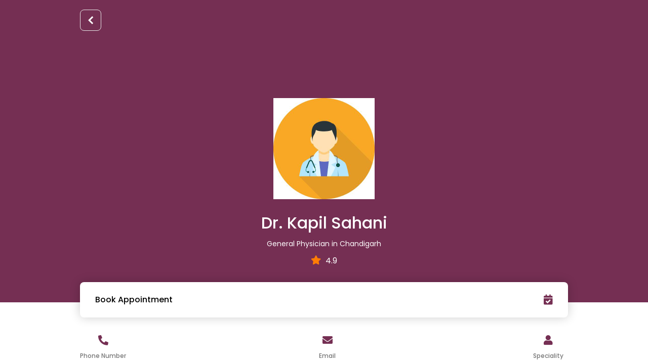

--- FILE ---
content_type: text/html; charset=UTF-8
request_url: https://healthfinder.in/doctor/dr-kapil-sahani/
body_size: 7656
content:
<!DOCTYPE html>
<html lang="en">
<head>
	
	<!-- Meta -->
	<meta charset="utf-8">
	<meta name="viewport" content="width=device-width, initial-scale=1, maximum-scale=1, minimum-scale=1, user-scalable=no, viewport-fit=cover">
	<meta name="apple-mobile-web-app-capable" content="yes">
	<meta name="apple-mobile-web-app-status-bar-style" content="black-translucent">
	<meta name="theme-color" content="#752f53">
	<meta name="format-detection" content="telephone=no">
	
	<link rel="stylesheet" href="https://healthfinder.in/wp-content/themes/yoscans/dr/css/framework7-bundle.css">
	<link rel="stylesheet" href="https://healthfinder.in/wp-content/themes/yoscans/dr/css/app.css">
	<!-- Fonts -->
	<link rel="stylesheet" href="https://healthfinder.in/wp-content/themes/yoscans/dr/css/font-awesome/css/all.min.css">
	<link rel="stylesheet" href="https://healthfinder.in/wp-content/themes/yoscans/dr/css/line-awesome/css/line-awesome.min.css">
	<!-- Style css -->
	<link rel="stylesheet" href="https://healthfinder.in/wp-content/themes/yoscans/dr/css/style.css">
	<!-- Google Fonts -->
	<link rel="preconnect" href="https://fonts.gstatic.com">
	<link href="https://fonts.googleapis.com/css2?family=Poppins:wght@100;200;300;400;500;600;700;800;900&display=swap" rel="stylesheet">
		<style>img:is([sizes="auto" i], [sizes^="auto," i]) { contain-intrinsic-size: 3000px 1500px }</style>
	
<!-- Search Engine Optimization by Rank Math - https://rankmath.com/ -->
<title>Dr. Kapil Sahani - General Physician In Chandigarh Book Appointment At HealthFinder | Cleft Lip Doctor In Chandigarh</title>
<meta name="description" content="Book appointment with Dr. Kapil Sahani at HealthFinder. General Physician in Chandigarh. Cleft Lip , Cleft Palate doctor in Chandigarh"/>
<meta name="robots" content="follow, index, max-snippet:-1, max-video-preview:-1, max-image-preview:large"/>
<link rel="canonical" href="https://healthfinder.in/doctor/dr-kapil-sahani/" />
<meta property="og:locale" content="en_US" />
<meta property="og:type" content="article" />
<meta property="og:title" content="Dr. Kapil Sahani - General Physician In Chandigarh Book Appointment At HealthFinder | Cleft Lip Doctor In Chandigarh" />
<meta property="og:description" content="Book appointment with Dr. Kapil Sahani at HealthFinder. General Physician in Chandigarh. Cleft Lip , Cleft Palate doctor in Chandigarh" />
<meta property="og:url" content="https://healthfinder.in/doctor/dr-kapil-sahani/" />
<meta property="og:site_name" content="HealthFinder" />
<meta property="article:section" content="Doctors" />
<meta property="og:image" content="https://healthfinder.in/wp-content/uploads/2021/10/doctor-1.jpg" />
<meta property="og:image:secure_url" content="https://healthfinder.in/wp-content/uploads/2021/10/doctor-1.jpg" />
<meta property="og:image:width" content="400" />
<meta property="og:image:height" content="400" />
<meta property="og:image:alt" content="Dr. Kapil Sahani" />
<meta property="og:image:type" content="image/jpeg" />
<meta name="twitter:card" content="summary_large_image" />
<meta name="twitter:title" content="Dr. Kapil Sahani - General Physician In Chandigarh Book Appointment At HealthFinder | Cleft Lip Doctor In Chandigarh" />
<meta name="twitter:description" content="Book appointment with Dr. Kapil Sahani at HealthFinder. General Physician in Chandigarh. Cleft Lip , Cleft Palate doctor in Chandigarh" />
<meta name="twitter:image" content="https://healthfinder.in/wp-content/uploads/2021/10/doctor-1.jpg" />
<script type="application/ld+json" class="rank-math-schema">{"@context":"https://schema.org","@graph":[{"@type":"BreadcrumbList","@id":"https://healthfinder.in/doctor/dr-kapil-sahani/#breadcrumb","itemListElement":[{"@type":"ListItem","position":"1","item":{"@id":"https://healthfinder.in","name":"Home"}},{"@type":"ListItem","position":"2","item":{"@id":"https://healthfinder.in/doctor/dr-kapil-sahani/","name":"Dr. Kapil Sahani"}}]}]}</script>
<!-- /Rank Math WordPress SEO plugin -->

<script type="a6b24d900e6d62968be2d2f8-text/javascript">
/* <![CDATA[ */
window._wpemojiSettings = {"baseUrl":"https:\/\/s.w.org\/images\/core\/emoji\/15.0.3\/72x72\/","ext":".png","svgUrl":"https:\/\/s.w.org\/images\/core\/emoji\/15.0.3\/svg\/","svgExt":".svg","source":{"concatemoji":"https:\/\/healthfinder.in\/wp-includes\/js\/wp-emoji-release.min.js?ver=6.7.4"}};
/*! This file is auto-generated */
!function(i,n){var o,s,e;function c(e){try{var t={supportTests:e,timestamp:(new Date).valueOf()};sessionStorage.setItem(o,JSON.stringify(t))}catch(e){}}function p(e,t,n){e.clearRect(0,0,e.canvas.width,e.canvas.height),e.fillText(t,0,0);var t=new Uint32Array(e.getImageData(0,0,e.canvas.width,e.canvas.height).data),r=(e.clearRect(0,0,e.canvas.width,e.canvas.height),e.fillText(n,0,0),new Uint32Array(e.getImageData(0,0,e.canvas.width,e.canvas.height).data));return t.every(function(e,t){return e===r[t]})}function u(e,t,n){switch(t){case"flag":return n(e,"\ud83c\udff3\ufe0f\u200d\u26a7\ufe0f","\ud83c\udff3\ufe0f\u200b\u26a7\ufe0f")?!1:!n(e,"\ud83c\uddfa\ud83c\uddf3","\ud83c\uddfa\u200b\ud83c\uddf3")&&!n(e,"\ud83c\udff4\udb40\udc67\udb40\udc62\udb40\udc65\udb40\udc6e\udb40\udc67\udb40\udc7f","\ud83c\udff4\u200b\udb40\udc67\u200b\udb40\udc62\u200b\udb40\udc65\u200b\udb40\udc6e\u200b\udb40\udc67\u200b\udb40\udc7f");case"emoji":return!n(e,"\ud83d\udc26\u200d\u2b1b","\ud83d\udc26\u200b\u2b1b")}return!1}function f(e,t,n){var r="undefined"!=typeof WorkerGlobalScope&&self instanceof WorkerGlobalScope?new OffscreenCanvas(300,150):i.createElement("canvas"),a=r.getContext("2d",{willReadFrequently:!0}),o=(a.textBaseline="top",a.font="600 32px Arial",{});return e.forEach(function(e){o[e]=t(a,e,n)}),o}function t(e){var t=i.createElement("script");t.src=e,t.defer=!0,i.head.appendChild(t)}"undefined"!=typeof Promise&&(o="wpEmojiSettingsSupports",s=["flag","emoji"],n.supports={everything:!0,everythingExceptFlag:!0},e=new Promise(function(e){i.addEventListener("DOMContentLoaded",e,{once:!0})}),new Promise(function(t){var n=function(){try{var e=JSON.parse(sessionStorage.getItem(o));if("object"==typeof e&&"number"==typeof e.timestamp&&(new Date).valueOf()<e.timestamp+604800&&"object"==typeof e.supportTests)return e.supportTests}catch(e){}return null}();if(!n){if("undefined"!=typeof Worker&&"undefined"!=typeof OffscreenCanvas&&"undefined"!=typeof URL&&URL.createObjectURL&&"undefined"!=typeof Blob)try{var e="postMessage("+f.toString()+"("+[JSON.stringify(s),u.toString(),p.toString()].join(",")+"));",r=new Blob([e],{type:"text/javascript"}),a=new Worker(URL.createObjectURL(r),{name:"wpTestEmojiSupports"});return void(a.onmessage=function(e){c(n=e.data),a.terminate(),t(n)})}catch(e){}c(n=f(s,u,p))}t(n)}).then(function(e){for(var t in e)n.supports[t]=e[t],n.supports.everything=n.supports.everything&&n.supports[t],"flag"!==t&&(n.supports.everythingExceptFlag=n.supports.everythingExceptFlag&&n.supports[t]);n.supports.everythingExceptFlag=n.supports.everythingExceptFlag&&!n.supports.flag,n.DOMReady=!1,n.readyCallback=function(){n.DOMReady=!0}}).then(function(){return e}).then(function(){var e;n.supports.everything||(n.readyCallback(),(e=n.source||{}).concatemoji?t(e.concatemoji):e.wpemoji&&e.twemoji&&(t(e.twemoji),t(e.wpemoji)))}))}((window,document),window._wpemojiSettings);
/* ]]> */
</script>

<style id='wp-emoji-styles-inline-css' type='text/css'>

	img.wp-smiley, img.emoji {
		display: inline !important;
		border: none !important;
		box-shadow: none !important;
		height: 1em !important;
		width: 1em !important;
		margin: 0 0.07em !important;
		vertical-align: -0.1em !important;
		background: none !important;
		padding: 0 !important;
	}
</style>
<link rel='stylesheet' id='wp-block-library-css' href='https://healthfinder.in/wp-includes/css/dist/block-library/style.min.css?ver=6.7.4' type='text/css' media='all' />
<style id='classic-theme-styles-inline-css' type='text/css'>
/*! This file is auto-generated */
.wp-block-button__link{color:#fff;background-color:#32373c;border-radius:9999px;box-shadow:none;text-decoration:none;padding:calc(.667em + 2px) calc(1.333em + 2px);font-size:1.125em}.wp-block-file__button{background:#32373c;color:#fff;text-decoration:none}
</style>
<style id='global-styles-inline-css' type='text/css'>
:root{--wp--preset--aspect-ratio--square: 1;--wp--preset--aspect-ratio--4-3: 4/3;--wp--preset--aspect-ratio--3-4: 3/4;--wp--preset--aspect-ratio--3-2: 3/2;--wp--preset--aspect-ratio--2-3: 2/3;--wp--preset--aspect-ratio--16-9: 16/9;--wp--preset--aspect-ratio--9-16: 9/16;--wp--preset--color--black: #000000;--wp--preset--color--cyan-bluish-gray: #abb8c3;--wp--preset--color--white: #ffffff;--wp--preset--color--pale-pink: #f78da7;--wp--preset--color--vivid-red: #cf2e2e;--wp--preset--color--luminous-vivid-orange: #ff6900;--wp--preset--color--luminous-vivid-amber: #fcb900;--wp--preset--color--light-green-cyan: #7bdcb5;--wp--preset--color--vivid-green-cyan: #00d084;--wp--preset--color--pale-cyan-blue: #8ed1fc;--wp--preset--color--vivid-cyan-blue: #0693e3;--wp--preset--color--vivid-purple: #9b51e0;--wp--preset--gradient--vivid-cyan-blue-to-vivid-purple: linear-gradient(135deg,rgba(6,147,227,1) 0%,rgb(155,81,224) 100%);--wp--preset--gradient--light-green-cyan-to-vivid-green-cyan: linear-gradient(135deg,rgb(122,220,180) 0%,rgb(0,208,130) 100%);--wp--preset--gradient--luminous-vivid-amber-to-luminous-vivid-orange: linear-gradient(135deg,rgba(252,185,0,1) 0%,rgba(255,105,0,1) 100%);--wp--preset--gradient--luminous-vivid-orange-to-vivid-red: linear-gradient(135deg,rgba(255,105,0,1) 0%,rgb(207,46,46) 100%);--wp--preset--gradient--very-light-gray-to-cyan-bluish-gray: linear-gradient(135deg,rgb(238,238,238) 0%,rgb(169,184,195) 100%);--wp--preset--gradient--cool-to-warm-spectrum: linear-gradient(135deg,rgb(74,234,220) 0%,rgb(151,120,209) 20%,rgb(207,42,186) 40%,rgb(238,44,130) 60%,rgb(251,105,98) 80%,rgb(254,248,76) 100%);--wp--preset--gradient--blush-light-purple: linear-gradient(135deg,rgb(255,206,236) 0%,rgb(152,150,240) 100%);--wp--preset--gradient--blush-bordeaux: linear-gradient(135deg,rgb(254,205,165) 0%,rgb(254,45,45) 50%,rgb(107,0,62) 100%);--wp--preset--gradient--luminous-dusk: linear-gradient(135deg,rgb(255,203,112) 0%,rgb(199,81,192) 50%,rgb(65,88,208) 100%);--wp--preset--gradient--pale-ocean: linear-gradient(135deg,rgb(255,245,203) 0%,rgb(182,227,212) 50%,rgb(51,167,181) 100%);--wp--preset--gradient--electric-grass: linear-gradient(135deg,rgb(202,248,128) 0%,rgb(113,206,126) 100%);--wp--preset--gradient--midnight: linear-gradient(135deg,rgb(2,3,129) 0%,rgb(40,116,252) 100%);--wp--preset--font-size--small: 13px;--wp--preset--font-size--medium: 20px;--wp--preset--font-size--large: 36px;--wp--preset--font-size--x-large: 42px;--wp--preset--spacing--20: 0.44rem;--wp--preset--spacing--30: 0.67rem;--wp--preset--spacing--40: 1rem;--wp--preset--spacing--50: 1.5rem;--wp--preset--spacing--60: 2.25rem;--wp--preset--spacing--70: 3.38rem;--wp--preset--spacing--80: 5.06rem;--wp--preset--shadow--natural: 6px 6px 9px rgba(0, 0, 0, 0.2);--wp--preset--shadow--deep: 12px 12px 50px rgba(0, 0, 0, 0.4);--wp--preset--shadow--sharp: 6px 6px 0px rgba(0, 0, 0, 0.2);--wp--preset--shadow--outlined: 6px 6px 0px -3px rgba(255, 255, 255, 1), 6px 6px rgba(0, 0, 0, 1);--wp--preset--shadow--crisp: 6px 6px 0px rgba(0, 0, 0, 1);}:where(.is-layout-flex){gap: 0.5em;}:where(.is-layout-grid){gap: 0.5em;}body .is-layout-flex{display: flex;}.is-layout-flex{flex-wrap: wrap;align-items: center;}.is-layout-flex > :is(*, div){margin: 0;}body .is-layout-grid{display: grid;}.is-layout-grid > :is(*, div){margin: 0;}:where(.wp-block-columns.is-layout-flex){gap: 2em;}:where(.wp-block-columns.is-layout-grid){gap: 2em;}:where(.wp-block-post-template.is-layout-flex){gap: 1.25em;}:where(.wp-block-post-template.is-layout-grid){gap: 1.25em;}.has-black-color{color: var(--wp--preset--color--black) !important;}.has-cyan-bluish-gray-color{color: var(--wp--preset--color--cyan-bluish-gray) !important;}.has-white-color{color: var(--wp--preset--color--white) !important;}.has-pale-pink-color{color: var(--wp--preset--color--pale-pink) !important;}.has-vivid-red-color{color: var(--wp--preset--color--vivid-red) !important;}.has-luminous-vivid-orange-color{color: var(--wp--preset--color--luminous-vivid-orange) !important;}.has-luminous-vivid-amber-color{color: var(--wp--preset--color--luminous-vivid-amber) !important;}.has-light-green-cyan-color{color: var(--wp--preset--color--light-green-cyan) !important;}.has-vivid-green-cyan-color{color: var(--wp--preset--color--vivid-green-cyan) !important;}.has-pale-cyan-blue-color{color: var(--wp--preset--color--pale-cyan-blue) !important;}.has-vivid-cyan-blue-color{color: var(--wp--preset--color--vivid-cyan-blue) !important;}.has-vivid-purple-color{color: var(--wp--preset--color--vivid-purple) !important;}.has-black-background-color{background-color: var(--wp--preset--color--black) !important;}.has-cyan-bluish-gray-background-color{background-color: var(--wp--preset--color--cyan-bluish-gray) !important;}.has-white-background-color{background-color: var(--wp--preset--color--white) !important;}.has-pale-pink-background-color{background-color: var(--wp--preset--color--pale-pink) !important;}.has-vivid-red-background-color{background-color: var(--wp--preset--color--vivid-red) !important;}.has-luminous-vivid-orange-background-color{background-color: var(--wp--preset--color--luminous-vivid-orange) !important;}.has-luminous-vivid-amber-background-color{background-color: var(--wp--preset--color--luminous-vivid-amber) !important;}.has-light-green-cyan-background-color{background-color: var(--wp--preset--color--light-green-cyan) !important;}.has-vivid-green-cyan-background-color{background-color: var(--wp--preset--color--vivid-green-cyan) !important;}.has-pale-cyan-blue-background-color{background-color: var(--wp--preset--color--pale-cyan-blue) !important;}.has-vivid-cyan-blue-background-color{background-color: var(--wp--preset--color--vivid-cyan-blue) !important;}.has-vivid-purple-background-color{background-color: var(--wp--preset--color--vivid-purple) !important;}.has-black-border-color{border-color: var(--wp--preset--color--black) !important;}.has-cyan-bluish-gray-border-color{border-color: var(--wp--preset--color--cyan-bluish-gray) !important;}.has-white-border-color{border-color: var(--wp--preset--color--white) !important;}.has-pale-pink-border-color{border-color: var(--wp--preset--color--pale-pink) !important;}.has-vivid-red-border-color{border-color: var(--wp--preset--color--vivid-red) !important;}.has-luminous-vivid-orange-border-color{border-color: var(--wp--preset--color--luminous-vivid-orange) !important;}.has-luminous-vivid-amber-border-color{border-color: var(--wp--preset--color--luminous-vivid-amber) !important;}.has-light-green-cyan-border-color{border-color: var(--wp--preset--color--light-green-cyan) !important;}.has-vivid-green-cyan-border-color{border-color: var(--wp--preset--color--vivid-green-cyan) !important;}.has-pale-cyan-blue-border-color{border-color: var(--wp--preset--color--pale-cyan-blue) !important;}.has-vivid-cyan-blue-border-color{border-color: var(--wp--preset--color--vivid-cyan-blue) !important;}.has-vivid-purple-border-color{border-color: var(--wp--preset--color--vivid-purple) !important;}.has-vivid-cyan-blue-to-vivid-purple-gradient-background{background: var(--wp--preset--gradient--vivid-cyan-blue-to-vivid-purple) !important;}.has-light-green-cyan-to-vivid-green-cyan-gradient-background{background: var(--wp--preset--gradient--light-green-cyan-to-vivid-green-cyan) !important;}.has-luminous-vivid-amber-to-luminous-vivid-orange-gradient-background{background: var(--wp--preset--gradient--luminous-vivid-amber-to-luminous-vivid-orange) !important;}.has-luminous-vivid-orange-to-vivid-red-gradient-background{background: var(--wp--preset--gradient--luminous-vivid-orange-to-vivid-red) !important;}.has-very-light-gray-to-cyan-bluish-gray-gradient-background{background: var(--wp--preset--gradient--very-light-gray-to-cyan-bluish-gray) !important;}.has-cool-to-warm-spectrum-gradient-background{background: var(--wp--preset--gradient--cool-to-warm-spectrum) !important;}.has-blush-light-purple-gradient-background{background: var(--wp--preset--gradient--blush-light-purple) !important;}.has-blush-bordeaux-gradient-background{background: var(--wp--preset--gradient--blush-bordeaux) !important;}.has-luminous-dusk-gradient-background{background: var(--wp--preset--gradient--luminous-dusk) !important;}.has-pale-ocean-gradient-background{background: var(--wp--preset--gradient--pale-ocean) !important;}.has-electric-grass-gradient-background{background: var(--wp--preset--gradient--electric-grass) !important;}.has-midnight-gradient-background{background: var(--wp--preset--gradient--midnight) !important;}.has-small-font-size{font-size: var(--wp--preset--font-size--small) !important;}.has-medium-font-size{font-size: var(--wp--preset--font-size--medium) !important;}.has-large-font-size{font-size: var(--wp--preset--font-size--large) !important;}.has-x-large-font-size{font-size: var(--wp--preset--font-size--x-large) !important;}
:where(.wp-block-post-template.is-layout-flex){gap: 1.25em;}:where(.wp-block-post-template.is-layout-grid){gap: 1.25em;}
:where(.wp-block-columns.is-layout-flex){gap: 2em;}:where(.wp-block-columns.is-layout-grid){gap: 2em;}
:root :where(.wp-block-pullquote){font-size: 1.5em;line-height: 1.6;}
</style>
<link rel='stylesheet' id='contact-form-7-css' href='https://healthfinder.in/wp-content/plugins/contact-form-7/includes/css/styles.css?ver=6.1.1' type='text/css' media='all' />
<link rel='stylesheet' id='wp_review-style-css' href='https://healthfinder.in/wp-content/plugins/wp-review/public/css/wp-review.css?ver=5.3.5' type='text/css' media='all' />
<script type="a6b24d900e6d62968be2d2f8-text/javascript" src="https://healthfinder.in/wp-includes/js/jquery/jquery.min.js?ver=3.7.1" id="jquery-core-js"></script>
<script type="a6b24d900e6d62968be2d2f8-text/javascript" src="https://healthfinder.in/wp-includes/js/jquery/jquery-migrate.min.js?ver=3.4.1" id="jquery-migrate-js"></script>
<link rel="https://api.w.org/" href="https://healthfinder.in/wp-json/" /><link rel="alternate" title="JSON" type="application/json" href="https://healthfinder.in/wp-json/wp/v2/doctor/2045" /><link rel="EditURI" type="application/rsd+xml" title="RSD" href="https://healthfinder.in/xmlrpc.php?rsd" />
<link rel='shortlink' href='https://healthfinder.in/?p=2045' />
<link rel="alternate" title="oEmbed (JSON)" type="application/json+oembed" href="https://healthfinder.in/wp-json/oembed/1.0/embed?url=https%3A%2F%2Fhealthfinder.in%2Fdoctor%2Fdr-kapil-sahani%2F" />
<link rel="alternate" title="oEmbed (XML)" type="text/xml+oembed" href="https://healthfinder.in/wp-json/oembed/1.0/embed?url=https%3A%2F%2Fhealthfinder.in%2Fdoctor%2Fdr-kapil-sahani%2F&#038;format=xml" />



<script type="application/ld+json">
{
  "@context": "https://schema.org",
  "@type": "Physician",
  "name": "Dr. Kapil Sahani",
  "medicalSpecialty":"General Physician ",
  "description":" General Physician in Chandigarh",
  "image": "https://healthfinder.in/wp-content/uploads/2021/10/doctor-1.jpg",
  "priceRange":"$$",
  "@id": "2045",
  "url": "https://healthfinder.in/doctor/dr-kapil-sahani/",
  "telephone": "NA",
  "aggregateRating":{"@type":"AggregateRating","worstRating":"1","bestRating":"5","ratingValue":4.5,"reviewCount":2089},
  "address": {
    "@type": "PostalAddress",
    "streetAddress": "  Child Care Clinic  Scf 36 Backside Sahni Medicos Main Road Sector 28 C, 160028   Chandigarh, Chandigarh 160028   ",
    "addressLocality": "",
    "postalCode": "",
    "addressCountry": ""
  }  
}
</script>

<link rel="icon" href="https://healthfinder.in/wp-content/uploads/2020/07/cropped-Healthfinder-Letter-Logo-HD-PNG-1-32x32.png" sizes="32x32" />
<link rel="icon" href="https://healthfinder.in/wp-content/uploads/2020/07/cropped-Healthfinder-Letter-Logo-HD-PNG-1-192x192.png" sizes="192x192" />
<link rel="apple-touch-icon" href="https://healthfinder.in/wp-content/uploads/2020/07/cropped-Healthfinder-Letter-Logo-HD-PNG-1-180x180.png" />
<meta name="msapplication-TileImage" content="https://healthfinder.in/wp-content/uploads/2020/07/cropped-Healthfinder-Letter-Logo-HD-PNG-1-270x270.png" />

</head>
<body>
<div id="app">
	<div class="page inner-details company-details">
	
	<div class="navbar navbar-style-1 navbar-transparent">
		<div class="navbar-inner">
			<div class="left">
				<a href="https://healthfinder.in/doctors/" class="link back">
					<svg width="11" height="16" viewBox="0 0 11 16" fill="none" xmlns="http://www.w3.org/2000/svg">
						<path fill-rule="evenodd" clip-rule="evenodd" d="M4.3419 8L10.2222 2.22222L8 2.73828e-07L1.22201e-06 8L8 16L10.2222 13.7778L4.3419 8Z" fill="#122261"/>
					</svg>
				</a>
            </div>
			
        </div>
	</div>
	
	<div class="page-content content-area pt-0">
		<div class="head-details">
			<div class="container">
				<div class="dz-medias">
					<img src="https://healthfinder.in/wp-content/uploads/2021/10/doctor-1.jpg" alt="Dr. Kapil Sahani"/>
				</div>
				<h1 class="title">Dr. Kapil Sahani</h1>
				<p class="location"> General Physician in Chandigarh</p>
				<div class="rating">
					<i class="fas fa-star"></i> 4.9
				</div>
				<a href="#appointment" class="block-btn">
					<h5 class="title">Book Appointment</h5>
					<i class="fas fa-calendar-check"></i>
				</a>
			</div>
		</div>
		
		<div class="container">
			
			<ul class="content-info mb-40">
				<li>
					<i class="fas fa-phone-alt text-primary"></i>
					<p>Phone Number</p>
											<a href="#appointment"><h5 class="mt-5 mb-0">Contact</h5></a>
									</li>
				<li>
					<i class="fas fa-envelope text-primary"></i>
					<p>Email</p>
					<a href="/cdn-cgi/l/email-protection#4920272f2609212c28253d212f20272d2c3b672027"><h5 class="mt-5 mb-0"><span class="__cf_email__" data-cfemail="9af3f4fcf5daf2fffbf6eef2fcf3f4feffe8b4f3f4">[email&#160;protected]</span></h5></a>
				</li>
				<li>
					<i class="fas fa-user text-primary"></i>
					<p>Speciality</p>
				<h5 class="mt-5 mb-0">General<br/>Physician<br/></h5>
				</li>
			</ul>
			
			<div class="title-bar">
				<h2 class="dz-title">About Dr. Kapil Sahani</h2>
			</div>
						<div class="mb-30">
			    <p>Dr. Kapil Sahani is General Physician  based in Chandigarh. You can book appointment with Dr. Kapil Sahani here at HealthFinder. Doctor offers  Cleft Lip ,  Cleft Palate ,  Facial Birth Defect ,  Lateral Facial Cleft ,  Median Facial Cleft ,  Oblique Facial Cleft ,  Orofacial Cleft , treatments in Chandigarh.</p>
			    <h2>Dr. Kapil Sahani Degree & Qualifications</h2>
			    <p>Dr. Kapil Sahani has    Bachelor of Medicine and Bachelor of Surgery (MBBS), 2000  Goa Medical College   degrees and qualitifcations.</p>
			    <h2>Dr. Kapil Sahani address</h2>
			    <p>Dr. Kapil Sahani works at   Child Care Clinic  Scf 36 Backside Sahni Medicos Main Road Sector 28 C, 160028   Chandigarh, Chandigarh 160028   .</p>
			    <h3>Dr. Kapil Sahani Specializations</h3>
			    <p>Dr. Kapil Sahani has following Specializations.</p>
			    <ul>
			        			        <li>
			            <a href="https://healthfinder.in/doctors/general-physician-in-chandigarh/">General Physician </a>
			        </li>
			        			    </ul>
			    			    <h4>Treatments offered by Dr. Kapil Sahani</h4>
			    <ul>
			        			        <li>
			            <a href="https://healthfinder.in/treatment/doctors-for-cleft-lip-in-chandigarh/"> Cleft Lip </a>
			        </li>
			        			        <li>
			            <a href="https://healthfinder.in/treatment/doctors-for-cleft-palate-in-chandigarh/"> Cleft Palate </a>
			        </li>
			        			        <li>
			            <a href="https://healthfinder.in/treatment/doctors-for-facial-birth-defect-in-chandigarh/"> Facial Birth Defect </a>
			        </li>
			        			        <li>
			            <a href="https://healthfinder.in/treatment/doctors-for-lateral-facial-cleft-in-chandigarh/"> Lateral Facial Cleft </a>
			        </li>
			        			        <li>
			            <a href="https://healthfinder.in/treatment/doctors-for-median-facial-cleft-in-chandigarh/"> Median Facial Cleft </a>
			        </li>
			        			        <li>
			            <a href="https://healthfinder.in/treatment/doctors-for-oblique-facial-cleft-in-chandigarh/"> Oblique Facial Cleft </a>
			        </li>
			        			        <li>
			            <a href="https://healthfinder.in/treatment/doctors-for-orofacial-cleft-in-chandigarh/"> Orofacial Cleft </a>
			        </li>
			        			    </ul>
			                </div>
						<div class="title-bar" id="appointment">
				<h2 class="dz-title">Book Appointment with Dr. Kapil Sahani</h2>
			</div>
			<!-- Featured Swiper -->
			<div class="form-elements">
					<form class="doctorsconsult" action="" method="post">
						<div class="list">
							<ul class="row">
								<li class="item-content col-50 item-input item-input-with-value">
									<div class="item-inner">
										<div class="item-input-wrap">
											<input type="text" name="name" placeholder="Name" required class="form-control"/>
											<input type="hidden" name="dr" value="Dr. Kapil Sahani">
										</div>
									</div>
								</li>
								<li class="item-content col-50 item-input item-input-with-value">
									<div class="item-inner">
										<div class="item-input-wrap">
											<input type="number" name="phone" placeholder="Phone Number" required  class="form-control"/>
										</div>
									</div>
								</li>
								<li class="item-content col-100 item-input">
									<div class="item-inner">
										<div class="item-input-wrap">
											<input type="email" name="email" placeholder="Email Address" required  class="form-control"/>
										</div>
									</div>
								</li>
								<li class="item-content col-100 item-input">
									<div class="item-inner">
										<div class="item-input-wrap">
											 <textarea required  class="form-control" name="query" id="comment" cols="30" rows="9" placeholder="Query"></textarea>
										</div>
									</div>
								</li>
							</ul>
						</div>
						<div class="clearfix">
							<button type="submit" class="button-large button button-fill">Book Appointment</button>
						</div>
						
					</form>
				</div>
				<div class="title-bar mt-20">
				<h3 class="dz-title">Are you a doctor?</h3>
			</div>
			<p class="mb-30">Please <a href="https://healthfinder.in/contact-us/">contact us</a> to get your profile at <a href="https://healthfinder.in">HealthFinder</a>.</p>
		</div>
		
	</div>
</div>
</div>
<script data-cfasync="false" src="/cdn-cgi/scripts/5c5dd728/cloudflare-static/email-decode.min.js"></script><script type="a6b24d900e6d62968be2d2f8-text/javascript">
        jQuery(document).ready(function(){
jQuery('form.doctorsconsult').submit(function(e){
         e.preventDefault(); 
    jQuery('.doctorsconsult button').text('Please wait...');
var data = jQuery('form.doctorsconsult').serialize()+'&action=doctorsconsult';
var ajaxurl = 'https://healthfinder.in/wp-admin/admin-ajax.php'; 
jQuery.post(ajaxurl, data, function(response) {
  jQuery("form.doctorsconsult")[0].reset();
    jQuery('.doctorsconsult button').text('Message Sent!!');
    alert(response);
    jQuery('.doctorsconsult button').text('Book Appointment');
});
}); 
     }); 
</script>

<!-- Global site tag (gtag.js) - Google Analytics -->
<script async src="https://www.googletagmanager.com/gtag/js?id=UA-173245898-1" type="a6b24d900e6d62968be2d2f8-text/javascript"></script>
<script type="a6b24d900e6d62968be2d2f8-text/javascript">
  window.dataLayer = window.dataLayer || [];
  function gtag(){dataLayer.push(arguments);}
  gtag('js', new Date());

  gtag('config', 'UA-173245898-1');
</script>
<!-- Facebook Pixel Code -->
<script type="a6b24d900e6d62968be2d2f8-text/javascript">
!function(f,b,e,v,n,t,s)
{if(f.fbq)return;n=f.fbq=function(){n.callMethod?
n.callMethod.apply(n,arguments):n.queue.push(arguments)};
if(!f._fbq)f._fbq=n;n.push=n;n.loaded=!0;n.version='2.0';
n.queue=[];t=b.createElement(e);t.async=!0;
t.src=v;s=b.getElementsByTagName(e)[0];
s.parentNode.insertBefore(t,s)}(window, document,'script',
'https://connect.facebook.net/en_US/fbevents.js');
fbq('init', '1051747785564092');
fbq('track', 'PageView');
</script>
<noscript><img height="1" width="1" style="display:none"
src="https://www.facebook.com/tr?id=1051747785564092&ev=PageView&noscript=1"
/></noscript>
<!-- End Facebook Pixel Code -->
  <script type="a6b24d900e6d62968be2d2f8-text/javascript" src="https://healthfinder.in/wp-includes/js/dist/hooks.min.js?ver=4d63a3d491d11ffd8ac6" id="wp-hooks-js"></script>
<script type="a6b24d900e6d62968be2d2f8-text/javascript" src="https://healthfinder.in/wp-includes/js/dist/i18n.min.js?ver=5e580eb46a90c2b997e6" id="wp-i18n-js"></script>
<script type="a6b24d900e6d62968be2d2f8-text/javascript" id="wp-i18n-js-after">
/* <![CDATA[ */
wp.i18n.setLocaleData( { 'text direction\u0004ltr': [ 'ltr' ] } );
/* ]]> */
</script>
<script type="a6b24d900e6d62968be2d2f8-text/javascript" src="https://healthfinder.in/wp-content/plugins/contact-form-7/includes/swv/js/index.js?ver=6.1.1" id="swv-js"></script>
<script type="a6b24d900e6d62968be2d2f8-text/javascript" id="contact-form-7-js-before">
/* <![CDATA[ */
var wpcf7 = {
    "api": {
        "root": "https:\/\/healthfinder.in\/wp-json\/",
        "namespace": "contact-form-7\/v1"
    },
    "cached": 1
};
/* ]]> */
</script>
<script type="a6b24d900e6d62968be2d2f8-text/javascript" src="https://healthfinder.in/wp-content/plugins/contact-form-7/includes/js/index.js?ver=6.1.1" id="contact-form-7-js"></script>
<script type="a6b24d900e6d62968be2d2f8-text/javascript" src="https://healthfinder.in/wp-content/plugins/wp-review/public/js/js.cookie.min.js?ver=2.1.4" id="js-cookie-js"></script>
<script type="a6b24d900e6d62968be2d2f8-text/javascript" src="https://healthfinder.in/wp-includes/js/underscore.min.js?ver=1.13.7" id="underscore-js"></script>
<script type="a6b24d900e6d62968be2d2f8-text/javascript" id="wp-util-js-extra">
/* <![CDATA[ */
var _wpUtilSettings = {"ajax":{"url":"\/wp-admin\/admin-ajax.php"}};
/* ]]> */
</script>
<script type="a6b24d900e6d62968be2d2f8-text/javascript" src="https://healthfinder.in/wp-includes/js/wp-util.min.js?ver=6.7.4" id="wp-util-js"></script>
<script type="a6b24d900e6d62968be2d2f8-text/javascript" id="wp_review-js-js-extra">
/* <![CDATA[ */
var wpreview = {"ajaxurl":"https:\/\/healthfinder.in\/wp-admin\/admin-ajax.php","loginRequiredMessage":"You must log in to add your review"};
/* ]]> */
</script>
<script type="a6b24d900e6d62968be2d2f8-text/javascript" src="https://healthfinder.in/wp-content/plugins/wp-review/public/js/main.js?ver=5.3.5" id="wp_review-js-js"></script>
<script src="/cdn-cgi/scripts/7d0fa10a/cloudflare-static/rocket-loader.min.js" data-cf-settings="a6b24d900e6d62968be2d2f8-|49" defer></script></body>
</html>


<!-- Page cached by LiteSpeed Cache 7.6.2 on 2026-01-31 20:48:19 -->

--- FILE ---
content_type: text/css
request_url: https://healthfinder.in/wp-content/themes/yoscans/dr/css/framework7-bundle.css
body_size: 79243
content:
/**
 * Framework7 6.0.14
 * Full featured mobile HTML framework for building iOS & Android apps
 * https://framework7.io/
 *
 * Copyright 2014-2021 Vladimir Kharlampidi
 *
 * Released under the MIT License
 *
 * Released on: March 22, 2021
 */

/*====================
  Core
  ==================== */
:root {
  --f7-theme-color: #007aff;
  --f7-theme-color-rgb: 0, 122, 255;
  --f7-theme-color-shade: #0066d6;
  --f7-theme-color-tint: #298fff;
  --f7-safe-area-left: 0px;
  --f7-safe-area-right: 0px;
  --f7-safe-area-top: 0px;
  --f7-safe-area-bottom: 0px;
  --f7-safe-area-outer-left: 0px;
  --f7-safe-area-outer-right: 0px;
  --f7-device-pixel-ratio: 1;
}
@supports (left: env(safe-area-inset-left)) {
  :root {
    --f7-safe-area-top: env(safe-area-inset-top);
    --f7-safe-area-bottom: env(safe-area-inset-bottom);
  }
  :root .ios-left-edge,
  :root .ios-edges,
  :root .safe-area-left,
  :root .safe-areas,
  :root .popup,
  :root .sheet-modal,
  :root .panel-left {
    --f7-safe-area-left: env(safe-area-inset-left);
    --f7-safe-area-outer-left: env(safe-area-inset-left);
  }
  :root .ios-right-edge,
  :root .ios-edges,
  :root .safe-area-right,
  :root .safe-areas,
  :root .popup,
  :root .sheet-modal,
  :root .panel-right {
    --f7-safe-area-right: env(safe-area-inset-right);
    --f7-safe-area-outer-right: env(safe-area-inset-right);
  }
  :root .no-safe-areas,
  :root .no-safe-area-left,
  :root .no-ios-edges,
  :root .no-ios-left-edge {
    --f7-safe-area-left: 0px;
    --f7-safe-area-outer-left: 0px;
  }
  :root .no-safe-areas,
  :root .no-safe-area-right,
  :root .no-ios-edges,
  :root .no-ios-right-edge {
    --f7-safe-area-right: 0px;
    --f7-safe-area-outer-right: 0px;
  }
}
@media (-webkit-min-device-pixel-ratio: 2), (min-resolution: 2dppx) {
  :root {
    --f7-device-pixel-ratio: 2;
  }
}
@media (-webkit-min-device-pixel-ratio: 3), (min-resolution: 3dppx) {
  :root {
    --f7-device-pixel-ratio: 3;
  }
}
/*====================
  Fonts & Bars
  ==================== */
:root {
  --f7-font-size: 14px;
  /*
  --f7-bars-link-color: var(--f7-theme-color);
  */
  --f7-bars-bg-image: none;
  --f7-bars-translucent-opacity: 0.8;
  --f7-bars-translucent-blur: 20px;
  --f7-bars-shadow-bottom-image: linear-gradient(to bottom, rgba(0, 0, 0, 0.25) 0%, rgba(0, 0, 0, 0.08) 40%, rgba(0, 0, 0, 0.04) 50%, rgba(0, 0, 0, 0) 90%, rgba(0, 0, 0, 0) 100%);
  --f7-bars-shadow-top-image: linear-gradient(to top, rgba(0, 0, 0, 0.25) 0%, rgba(0, 0, 0, 0.08) 40%, rgba(0, 0, 0, 0.04) 50%, rgba(0, 0, 0, 0) 90%, rgba(0, 0, 0, 0) 100%);
  --f7-bars-text-color: #000;
  --f7-bars-bg-color: #f7f7f8;
  --f7-bars-bg-color-rgb: 247, 247, 248;
}
:root .theme-dark,
:root.theme-dark {
  --f7-bars-text-color: #fff;
}
.ios {
  --f7-font-family: -apple-system, SF Pro Text, SF UI Text, system-ui, Helvetica Neue, Helvetica, Arial, sans-serif;
  --f7-line-height: 1.4;
  --f7-text-color: #000;
  --f7-bars-border-color: rgba(0, 0, 0, 0.25);
}
.ios .theme-dark,
.ios.theme-dark {
  --f7-text-color: #fff;
  --f7-bars-bg-color: #121212;
  --f7-bars-bg-color-rgb: 22, 22, 22;
  --f7-bars-border-color: rgba(255, 255, 255, 0.16);
}
.md {
  --f7-font-family: Roboto, system-ui, Noto, Helvetica, Arial, sans-serif;
  --f7-line-height: 1.5;
  --f7-bars-border-color: transparent;
  --f7-text-color: #212121;
}
.md .theme-dark,
.md.theme-dark {
  --f7-text-color: rgba(255, 255, 255, 0.87);
  --f7-bars-bg-color: #202020;
}
.aurora {
  --f7-font-family: -apple-system, system-ui, Helvetica, Arial, sans-serif;
  --f7-line-height: 1.5;
  --f7-text-color: #000;
  --f7-bars-border-color: rgba(0, 0, 0, 0.2);
}
.aurora .theme-dark,
.aurora.theme-dark {
  --f7-text-color: #fff;
  --f7-bars-bg-color: #202020;
  --f7-bars-border-color: rgba(255, 255, 255, 0.1);
}
/*====================
  Color Themes
  ==================== */
.text-color-primary {
  --f7-theme-color-text-color: var(--f7-theme-color);
}
.bg-color-primary {
  --f7-theme-color-bg-color: var(--f7-theme-color);
}
.border-color-primary {
  --f7-theme-color-border-color: var(--f7-theme-color);
}
.ripple-color-primary {
  --f7-theme-color-ripple-color: rgba(var(--f7-theme-color-rgb), 0.3);
}
:root {
  --f7-color-red: #ff3b30;
  --f7-color-red-rgb: 255, 59, 48;
  --f7-color-red-shade: #ff1407;
  --f7-color-red-tint: #ff6259;
  --f7-color-green: #4cd964;
  --f7-color-green-rgb: 76, 217, 100;
  --f7-color-green-shade: #2cd048;
  --f7-color-green-tint: #6ee081;
  --f7-color-blue: #2196f3;
  --f7-color-blue-rgb: 33, 150, 243;
  --f7-color-blue-shade: #0c82df;
  --f7-color-blue-tint: #48a8f5;
  --f7-color-pink: #ff2d55;
  --f7-color-pink-rgb: 255, 45, 85;
  --f7-color-pink-shade: #ff0434;
  --f7-color-pink-tint: #ff5676;
  --f7-color-yellow: #ffcc00;
  --f7-color-yellow-rgb: 255, 204, 0;
  --f7-color-yellow-shade: #d6ab00;
  --f7-color-yellow-tint: #ffd429;
  --f7-color-orange: #ff9500;
  --f7-color-orange-rgb: 255, 149, 0;
  --f7-color-orange-shade: #d67d00;
  --f7-color-orange-tint: #ffa629;
  --f7-color-purple: #9c27b0;
  --f7-color-purple-rgb: 156, 39, 176;
  --f7-color-purple-shade: #7e208f;
  --f7-color-purple-tint: #b92fd1;
  --f7-color-deeppurple: #673ab7;
  --f7-color-deeppurple-rgb: 103, 58, 183;
  --f7-color-deeppurple-shade: #563098;
  --f7-color-deeppurple-tint: #7c52c8;
  --f7-color-lightblue: #5ac8fa;
  --f7-color-lightblue-rgb: 90, 200, 250;
  --f7-color-lightblue-shade: #32bbf9;
  --f7-color-lightblue-tint: #82d5fb;
  --f7-color-teal: #009688;
  --f7-color-teal-rgb: 0, 150, 136;
  --f7-color-teal-shade: #006d63;
  --f7-color-teal-tint: #00bfad;
  --f7-color-lime: #cddc39;
  --f7-color-lime-rgb: 205, 220, 57;
  --f7-color-lime-shade: #bac923;
  --f7-color-lime-tint: #d6e25c;
  --f7-color-deeporange: #ff6b22;
  --f7-color-deeporange-rgb: 255, 107, 34;
  --f7-color-deeporange-shade: #f85200;
  --f7-color-deeporange-tint: #ff864b;
  --f7-color-gray: #8e8e93;
  --f7-color-gray-rgb: 142, 142, 147;
  --f7-color-gray-shade: #79797f;
  --f7-color-gray-tint: #a3a3a7;
  --f7-color-white: #ffffff;
  --f7-color-white-rgb: 255, 255, 255;
  --f7-color-white-shade: #ebebeb;
  --f7-color-white-tint: #ffffff;
  --f7-color-black: #000000;
  --f7-color-black-rgb: 0, 0, 0;
  --f7-color-black-shade: #000000;
  --f7-color-black-tint: #141414;
}
.color-theme-red {
  --f7-theme-color: #ff3b30;
  --f7-theme-color-rgb: 255, 59, 48;
  --f7-theme-color-shade: #ff1407;
  --f7-theme-color-tint: #ff6259;
}
.color-theme-green {
  --f7-theme-color: #4cd964;
  --f7-theme-color-rgb: 76, 217, 100;
  --f7-theme-color-shade: #2cd048;
  --f7-theme-color-tint: #6ee081;
}
.color-theme-blue {
  --f7-theme-color: #2196f3;
  --f7-theme-color-rgb: 33, 150, 243;
  --f7-theme-color-shade: #0c82df;
  --f7-theme-color-tint: #48a8f5;
}
.color-theme-pink {
  --f7-theme-color: #ff2d55;
  --f7-theme-color-rgb: 255, 45, 85;
  --f7-theme-color-shade: #ff0434;
  --f7-theme-color-tint: #ff5676;
}
.color-theme-yellow {
  --f7-theme-color: #ffcc00;
  --f7-theme-color-rgb: 255, 204, 0;
  --f7-theme-color-shade: #d6ab00;
  --f7-theme-color-tint: #ffd429;
}
.color-theme-orange {
  --f7-theme-color: #ff9500;
  --f7-theme-color-rgb: 255, 149, 0;
  --f7-theme-color-shade: #d67d00;
  --f7-theme-color-tint: #ffa629;
}
.color-theme-purple {
  --f7-theme-color: #9c27b0;
  --f7-theme-color-rgb: 156, 39, 176;
  --f7-theme-color-shade: #7e208f;
  --f7-theme-color-tint: #b92fd1;
}
.color-theme-deeppurple {
  --f7-theme-color: #673ab7;
  --f7-theme-color-rgb: 103, 58, 183;
  --f7-theme-color-shade: #563098;
  --f7-theme-color-tint: #7c52c8;
}
.color-theme-lightblue {
  --f7-theme-color: #5ac8fa;
  --f7-theme-color-rgb: 90, 200, 250;
  --f7-theme-color-shade: #32bbf9;
  --f7-theme-color-tint: #82d5fb;
}
.color-theme-teal {
  --f7-theme-color: #009688;
  --f7-theme-color-rgb: 0, 150, 136;
  --f7-theme-color-shade: #006d63;
  --f7-theme-color-tint: #00bfad;
}
.color-theme-lime {
  --f7-theme-color: #cddc39;
  --f7-theme-color-rgb: 205, 220, 57;
  --f7-theme-color-shade: #bac923;
  --f7-theme-color-tint: #d6e25c;
}
.color-theme-deeporange {
  --f7-theme-color: #ff6b22;
  --f7-theme-color-rgb: 255, 107, 34;
  --f7-theme-color-shade: #f85200;
  --f7-theme-color-tint: #ff864b;
}
.color-theme-gray {
  --f7-theme-color: #8e8e93;
  --f7-theme-color-rgb: 142, 142, 147;
  --f7-theme-color-shade: #79797f;
  --f7-theme-color-tint: #a3a3a7;
}
.color-theme-white {
  --f7-theme-color: #ffffff;
  --f7-theme-color-rgb: 255, 255, 255;
  --f7-theme-color-shade: #ebebeb;
  --f7-theme-color-tint: #ffffff;
}
.color-theme-black {
  --f7-theme-color: #000000;
  --f7-theme-color-rgb: 0, 0, 0;
  --f7-theme-color-shade: #000000;
  --f7-theme-color-tint: #141414;
}
.color-red {
  --f7-theme-color: #ff3b30;
  --f7-theme-color-rgb: 255, 59, 48;
  --f7-theme-color-shade: #ff1407;
  --f7-theme-color-tint: #ff6259;
}
.text-color-red {
  --f7-theme-color-text-color: #ff3b30;
}
.bg-color-red {
  --f7-theme-color-bg-color: #ff3b30;
}
.border-color-red {
  --f7-theme-color-border-color: #ff3b30;
}
.ripple-color-red,
.ripple-red {
  --f7-theme-color-ripple-color: rgba(255, 59, 48, 0.3);
}
.color-green {
  --f7-theme-color: #4cd964;
  --f7-theme-color-rgb: 76, 217, 100;
  --f7-theme-color-shade: #2cd048;
  --f7-theme-color-tint: #6ee081;
}
.text-color-green {
  --f7-theme-color-text-color: #4cd964;
}
.bg-color-green {
  --f7-theme-color-bg-color: #4cd964;
}
.border-color-green {
  --f7-theme-color-border-color: #4cd964;
}
.ripple-color-green,
.ripple-green {
  --f7-theme-color-ripple-color: rgba(76, 217, 100, 0.3);
}
.color-blue {
  --f7-theme-color: #2196f3;
  --f7-theme-color-rgb: 33, 150, 243;
  --f7-theme-color-shade: #0c82df;
  --f7-theme-color-tint: #48a8f5;
}
.text-color-blue {
  --f7-theme-color-text-color: #2196f3;
}
.bg-color-blue {
  --f7-theme-color-bg-color: #2196f3;
}
.border-color-blue {
  --f7-theme-color-border-color: #2196f3;
}
.ripple-color-blue,
.ripple-blue {
  --f7-theme-color-ripple-color: rgba(33, 150, 243, 0.3);
}
.color-pink {
  --f7-theme-color: #ff2d55;
  --f7-theme-color-rgb: 255, 45, 85;
  --f7-theme-color-shade: #ff0434;
  --f7-theme-color-tint: #ff5676;
}
.text-color-pink {
  --f7-theme-color-text-color: #ff2d55;
}
.bg-color-pink {
  --f7-theme-color-bg-color: #ff2d55;
}
.border-color-pink {
  --f7-theme-color-border-color: #ff2d55;
}
.ripple-color-pink,
.ripple-pink {
  --f7-theme-color-ripple-color: rgba(255, 45, 85, 0.3);
}
.color-yellow {
  --f7-theme-color: #ffcc00;
  --f7-theme-color-rgb: 255, 204, 0;
  --f7-theme-color-shade: #d6ab00;
  --f7-theme-color-tint: #ffd429;
}
.text-color-yellow {
  --f7-theme-color-text-color: #ffcc00;
}
.bg-color-yellow {
  --f7-theme-color-bg-color: #ffcc00;
}
.border-color-yellow {
  --f7-theme-color-border-color: #ffcc00;
}
.ripple-color-yellow,
.ripple-yellow {
  --f7-theme-color-ripple-color: rgba(255, 204, 0, 0.3);
}
.color-orange {
  --f7-theme-color: #ff9500;
  --f7-theme-color-rgb: 255, 149, 0;
  --f7-theme-color-shade: #d67d00;
  --f7-theme-color-tint: #ffa629;
}
.text-color-orange {
  --f7-theme-color-text-color: #ff9500;
}
.bg-color-orange {
  --f7-theme-color-bg-color: #ff9500;
}
.border-color-orange {
  --f7-theme-color-border-color: #ff9500;
}
.ripple-color-orange,
.ripple-orange {
  --f7-theme-color-ripple-color: rgba(255, 149, 0, 0.3);
}
.color-purple {
  --f7-theme-color: #9c27b0;
  --f7-theme-color-rgb: 156, 39, 176;
  --f7-theme-color-shade: #7e208f;
  --f7-theme-color-tint: #b92fd1;
}
.text-color-purple {
  --f7-theme-color-text-color: #9c27b0;
}
.bg-color-purple {
  --f7-theme-color-bg-color: #9c27b0;
}
.border-color-purple {
  --f7-theme-color-border-color: #9c27b0;
}
.ripple-color-purple,
.ripple-purple {
  --f7-theme-color-ripple-color: rgba(156, 39, 176, 0.3);
}
.color-deeppurple {
  --f7-theme-color: #673ab7;
  --f7-theme-color-rgb: 103, 58, 183;
  --f7-theme-color-shade: #563098;
  --f7-theme-color-tint: #7c52c8;
}
.text-color-deeppurple {
  --f7-theme-color-text-color: #673ab7;
}
.bg-color-deeppurple {
  --f7-theme-color-bg-color: #673ab7;
}
.border-color-deeppurple {
  --f7-theme-color-border-color: #673ab7;
}
.ripple-color-deeppurple,
.ripple-deeppurple {
  --f7-theme-color-ripple-color: rgba(103, 58, 183, 0.3);
}
.color-lightblue {
  --f7-theme-color: #5ac8fa;
  --f7-theme-color-rgb: 90, 200, 250;
  --f7-theme-color-shade: #32bbf9;
  --f7-theme-color-tint: #82d5fb;
}
.text-color-lightblue {
  --f7-theme-color-text-color: #5ac8fa;
}
.bg-color-lightblue {
  --f7-theme-color-bg-color: #5ac8fa;
}
.border-color-lightblue {
  --f7-theme-color-border-color: #5ac8fa;
}
.ripple-color-lightblue,
.ripple-lightblue {
  --f7-theme-color-ripple-color: rgba(90, 200, 250, 0.3);
}
.color-teal {
  --f7-theme-color: #009688;
  --f7-theme-color-rgb: 0, 150, 136;
  --f7-theme-color-shade: #006d63;
  --f7-theme-color-tint: #00bfad;
}
.text-color-teal {
  --f7-theme-color-text-color: #009688;
}
.bg-color-teal {
  --f7-theme-color-bg-color: #009688;
}
.border-color-teal {
  --f7-theme-color-border-color: #009688;
}
.ripple-color-teal,
.ripple-teal {
  --f7-theme-color-ripple-color: rgba(0, 150, 136, 0.3);
}
.color-lime {
  --f7-theme-color: #cddc39;
  --f7-theme-color-rgb: 205, 220, 57;
  --f7-theme-color-shade: #bac923;
  --f7-theme-color-tint: #d6e25c;
}
.text-color-lime {
  --f7-theme-color-text-color: #cddc39;
}
.bg-color-lime {
  --f7-theme-color-bg-color: #cddc39;
}
.border-color-lime {
  --f7-theme-color-border-color: #cddc39;
}
.ripple-color-lime,
.ripple-lime {
  --f7-theme-color-ripple-color: rgba(205, 220, 57, 0.3);
}
.color-deeporange {
  --f7-theme-color: #ff6b22;
  --f7-theme-color-rgb: 255, 107, 34;
  --f7-theme-color-shade: #f85200;
  --f7-theme-color-tint: #ff864b;
}
.text-color-deeporange {
  --f7-theme-color-text-color: #ff6b22;
}
.bg-color-deeporange {
  --f7-theme-color-bg-color: #ff6b22;
}
.border-color-deeporange {
  --f7-theme-color-border-color: #ff6b22;
}
.ripple-color-deeporange,
.ripple-deeporange {
  --f7-theme-color-ripple-color: rgba(255, 107, 34, 0.3);
}
.color-gray {
  --f7-theme-color: #8e8e93;
  --f7-theme-color-rgb: 142, 142, 147;
  --f7-theme-color-shade: #79797f;
  --f7-theme-color-tint: #a3a3a7;
}
.text-color-gray {
  --f7-theme-color-text-color: #8e8e93;
}
.bg-color-gray {
  --f7-theme-color-bg-color: #8e8e93;
}
.border-color-gray {
  --f7-theme-color-border-color: #8e8e93;
}
.ripple-color-gray,
.ripple-gray {
  --f7-theme-color-ripple-color: rgba(142, 142, 147, 0.3);
}
.color-white {
  --f7-theme-color: #ffffff;
  --f7-theme-color-rgb: 255, 255, 255;
  --f7-theme-color-shade: #ebebeb;
  --f7-theme-color-tint: #ffffff;
}
.text-color-white {
  --f7-theme-color-text-color: #ffffff;
}
.bg-color-white {
  --f7-theme-color-bg-color: #ffffff;
}
.border-color-white {
  --f7-theme-color-border-color: #ffffff;
}
.ripple-color-white,
.ripple-white {
  --f7-theme-color-ripple-color: rgba(255, 255, 255, 0.3);
}
.color-black {
  --f7-theme-color: #000000;
  --f7-theme-color-rgb: 0, 0, 0;
  --f7-theme-color-shade: #000000;
  --f7-theme-color-tint: #141414;
}
.text-color-black {
  --f7-theme-color-text-color: #000000;
}
.bg-color-black {
  --f7-theme-color-bg-color: #000000;
}
.border-color-black {
  --f7-theme-color-border-color: #000000;
}
.ripple-color-black,
.ripple-black {
  --f7-theme-color-ripple-color: rgba(0, 0, 0, 0.3);
}
@font-face {
  font-family: 'framework7-core-icons';
  src: url('data:application/font-woff;charset=utf-8;base64, [base64]//wADZ2x5ZgAABGAAAASAAAAJvIVgCq9oZWFkAAAI4AAAADAAAAA2GfP/[base64]/P/[base64]/4wq8wRUU0xb14Fe/iU3yLP9a2qGRhUeUXIuoZuCrucHdGtTDTrxTk7Wq8nHJWiPCOeM4wz8V8hLOscYLubMZKWCcvzpfHuNAY0Q6ucI3TkPh+D89iVt3OUsTnBm8grsI5xrRcz9dmD9GrNjSk38M1jGpq0uEBZ1LvppyvGu//kh4tpV7mm1Ycl6zcwMsxd3EMqX+C4RAuY3K6t3hKOa02fdt0lVF7z0GWfKltDarIjFP2qkx92UF/an18h5UyVJeRfnyI/ajSwy3ucMh8S+VmeeLwPdTYhSDmZdeVdz8qvV+zMzLHn5I9/p39iHe6JHOy3BXYSQelf3GmQG8AAHicY2Bh/MI4gYGVgYHRhzGNgYHBHUp/ZZBkaGFgYGJgZWaAAUYGJBCQ5prC0MCgwFDFeOD/AQY9ps+MxTA1jAfAShQYxABDtQxkAAB4nGNgYGBmgGAZBkYGEIgB8hjBfBYGByDNw8DBwARkKzDoMlgyxDNU/f8PFAXxDIC8xP///z/+f/3/1f8b/q+HmgAHjGwMcCFGJiDBxICmAGI1HLAwMLCysXNwcnHz8PIxEAP4GQQEhYRFRMXEJSSlpGVk5eQVFJWUVVTV1DU0iTKA1gAAxH4T6AAAAAARAUQAAAAB//8AAnic7VXPbxtFFH5vHXvcuN611/au8KHEzno3CEiJ1/aG4iQWSThEEFCVQMilSVX5QkCNkM3Nzq1RRWSEUkWJeosEEpzyQyBVIkm5pKowlaweKpRTOCChcMqFSs2aN7s2JOl/gCrN7Jv5Zjzz5nvfewYBwgCwipPgAQa9GwiX85usA/5Kb/i8B/lNj0BD2PBw2MvhTebDZ/lN5LgZNsOGGe4OL35RLOKk/X0YTToNqe05nUbhPj5+gb3A/veYcArzEPqm4MDQQf0CfoDTlGESxEAFkJO+qJLOZfS0EvUl9YzXMiRULeO7iXx+In93bmxsbgyHgzdFcV6cx0J+YmBg4sMxDj8VbwY56PrQvI8mXSIDpJKSwE8aQkPP5NIvo4IGIv4e6FICu7sBJRE4lDYF4TCgdAV2djl6KLk+N//APfyG6sBLdIrKjKzh607yM5RYlKlJ7iV5i4UFfYH1Do3Ozt6+3sN+mBkZmRleWtCrMdYze3t2dnSwlw3PDA/POH6BDjv0Xi9AhNGR1k65rK2tYc4x0PL9GNdwCfx0ayzBN6kM1+wHNa1e12q/ZVzb2gtB/Blv8PMsVNGwaihpdr2mTbYsYPMpcfEqcUH1zMoNIbkfJUo5vZdR9yK9nN68s8Pffyg9Qs8h54TmLhP8jijsuz5b5Ixh7a9r1ar2I30rqbPrWXJVZa3lVKWqOTzaSx1F4RgCPL4pgzaoFkXUMoQuTQjJWleHHBKEwn5uv93esn+1T1ZW0INp9Kys/LlvtZesZwf/wvYJ3/Y8Z5wwqr8WrnGezK/2uMF+IrDNWQHfwwL4aKKyPtqNr2gH8xphZLrfdffM4duoQ4hGnC6HK0c9Vg4zIltkCnVR8ZdKftRFPuGYyEol5rwZprFOv+f/HTCAiZg3m4hh3Taxfmyaq6ZJcfkbPobH+DqIABQVVZFQRLrFyqljM52hUOen3ojvSlCULn75tdQZkL71IytIF4Oi6981fIfO5zoihTBj3SEddceAq19QcITiEqTMAgrMKfX6Wto9mopMaW9Y4+OfjW9MDQ5ODS58FJm6RLNxq+/KEEfOcsHVQwnkSIfxpDpDhCKutGkolwk76ydFnOLu+nltXatUNCfHloQiHhNLEYBMiJwL+ZJI72mrZNve3rahGS8W262AsLXVhC1cPQW2c6GIn5POAJlDinMlFms1rd3w/VMTikHT3hWOhD2IA3jDDjdha5AnB0OfkTSwl+KdVrFfy6R+kTMRWbYfxuLxiP1QxoiclT8RjuKpVPwkWufzDF8VIpiTTdrZ0toluIfXOXc5V0P/JeC9s7LpDfkX/VHqIcVVkfv7UapjuqNVR6oWmo9uyFd/wqhjztcUXi0MqiRaqYTTZMrllhaa00Jd0OEC1wLxbHKiu5ORU9nYWL7TaNxZXq7kKtSq/Psa9jQa9pMG3q1alYpVdb7n8825M5FNGHWeZ/YD7K/hEh9mnHzzcP8Ek/zjuUCxCWfdbOBdME/qbidmMgtOO89byJUcz0G3iJPYbjF2y+/KDK8+x9s/0/HZNXicY2BkYGAA4i/2pjLx/DZfGbiZGEDgtnV8GYz+/+NfL0sa02cgl4MBLA0AMbUL9HicY2BkYGD6/K+XQY8l7f8PBgaWNAagCApwBwCRUwXDeJxj2M0gyAACqxgGNWAMAGIdID4A5OwD0rOA+BBI7P9PhuNAMSBmSYOK+wKxExCfBYqf/f+D0Q3IdoGKAdlMIHVAzPTm/3+G3UC2McRMprMQ/UwgPlAcAGckFoUAAAAqACoAKgA0AD4ASABSAFwAZgBwAHoAhACOAJgAogCsALYAwADKANQA3gDoAPIA/AEGARABGgEkAS4BOAFCAUwBVgFgAWoBdAF+AYgBkgGcAaYBsgHeAgACKgI8AlICZAKEApQCpALWAuwC/gMeAzADTgNgA4QDogOyA9gD8gQiBEIEVARmBI4EpAS+BN54nGNgZGBgcGeQZmBhAAEmIGZkAIk5MOiBBAANmwDaAHicrZA/b8IwEMWf+Se1Q9Wh2W8ERJDJgsRYJBaWqkP2NLhgQWJ0REKoX6Zbt47d+im6dOreb9GLcaUODB2IdPIvz+/[base64]/dtMHNlNXO8NJQMNU3o5KiiJzoex/[base64]/KBa0l7aHoiqNhD90sK35Tex1DNkVxEjp1yzI3cgdJ1yZJSzOKqoFn7sy++9dtIKLVJKWFbXKUbvlDewLMt5WnEHonAnXeUQ/O+UEqMtWVOWo4n5kw17nbEzDetqRTSygRCqihiGCLE87F2OilFc4REZUlESHHVtuy4I1e5phRT35n/HtV66ImSZphtNcti0KVRmEELjOQ+9WoSzlqxGZrFfHYxicZryc7Q+w/2brRkAA==') format('woff');
  font-weight: 400;
  font-style: normal;
}
html,
body,
.framework7-root {
  position: relative;
  height: 100%;
  width: 100%;
  overflow-x: hidden;
}
body {
  margin: 0;
  padding: 0;
  width: 100%;
  background: #fff;
  overflow: hidden;
  -webkit-text-size-adjust: 100%;
  -webkit-font-smoothing: antialiased;
  font-family: var(--f7-font-family);
  font-size: var(--f7-font-size);
  line-height: var(--f7-line-height);
  color: var(--f7-text-color);
}
.theme-dark body,
body.theme-dark {
  background: #000;
}
.theme-dark {
  color: var(--f7-text-color);
}
.framework7-root {
  overflow: hidden;
  box-sizing: border-box;
}
.framework7-initializing *,
.framework7-initializing *:before,
.framework7-initializing *:after {
  transition-duration: 0ms !important;
}
.device-ios,
.device-android {
  cursor: pointer;
}
.device-ios {
  touch-action: manipulation;
}
@media (width: 1024px) and (height: 691px) and (orientation: landscape) {
  html,
  body,
  .framework7-root {
    height: 671px;
  }
}
@media (width: 1024px) and (height: 692px) and (orientation: landscape) {
  html,
  body,
  .framework7-root {
    height: 672px;
  }
}
* {
  -webkit-tap-highlight-color: rgba(0, 0, 0, 0);
  -webkit-touch-callout: none;
}
a,
input,
textarea,
select {
  outline: 0;
}
a {
  cursor: pointer;
  text-decoration: none;
  color: var(--f7-theme-color);
}
.link,
.item-link {
  cursor: pointer;
}
p {
  margin: 1em 0;
}
.disabled {
  opacity: 0.55 !important;
  pointer-events: none !important;
}
html.device-full-viewport,
html.device-full-viewport body {
  height: 100vh;
}
.ios .md-only,
.ios .if-md,
.ios .aurora-only,
.ios .if-aurora,
.ios .if-not-ios,
.ios .not-ios {
  display: none !important;
}
@media (width: 1024px) and (height: 691px) and (orientation: landscape) {
  .ios,
  .ios body,
  .ios .framework7-root {
    height: 671px;
  }
}
@media (width: 1024px) and (height: 692px) and (orientation: landscape) {
  .ios,
  .ios body,
  .ios .framework7-root {
    height: 672px;
  }
}
.md .ios-only,
.md .if-ios,
.md .aurora-only,
.md .if-aurora,
.md .if-not-md,
.md .not-md {
  display: none !important;
}
.aurora .ios-only,
.aurora .if-ios,
.aurora .md-only,
.aurora .if-md,
.aurora .if-not-aurora,
.aurora .not-aurora {
  display: none !important;
}
/* === Statusbar === */
/* === Views === */
.views,
.view {
  position: relative;
  height: 100%;
  z-index: 5000;
  overflow: hidden;
  box-sizing: border-box;
}
.framework7-root > .view,
.framework7-root > .views {
  height: calc(100% - var(--f7-appbar-app-offset, 0px));
}
.view-resize-handler {
  width: 6px;
  height: 100%;
  position: absolute;
  left: var(--f7-page-master-width);
  margin-left: -3px;
  top: 0;
  cursor: col-resize;
  z-index: 1000;
  display: none;
}
.view-master-detail .view-resize-handler {
  display: block;
}
/* === Pages === */
:root {
  --f7-page-master-width: 320px;
  --f7-page-master-border-color: rgba(0, 0, 0, 0.1);
  --f7-page-master-border-width: 1px;
  --f7-page-swipeback-transition-duration: 300ms;
  --f7-page-parallax-transition-duration: 500ms;
  --f7-page-cover-transition-duration: 450ms;
  --f7-page-dive-transition-duration: 500ms;
  --f7-page-fade-transition-duration: 500ms;
  --f7-page-flip-transition-duration: 700ms;
  --f7-page-push-transition-duration: 500ms;
  /*
  --f7-page-content-extra-padding-top: 0px;
  --f7-page-content-extra-padding-bottom: 0px;
  */
  --f7-page-title-line-height: 1.2;
  --f7-page-title-text-color: inherit;
  --f7-page-title-padding-left: 16px;
  --f7-page-title-padding-right: 16px;
}
.ios {
  --f7-page-transition-duration: 400ms;
  --f7-page-title-font-size: 34px;
  --f7-page-title-font-weight: 700;
  --f7-page-title-letter-spacing: -0.03em;
  --f7-page-title-padding-vertical: 6px;
  --f7-page-bg-color: #efeff4;
}
.ios .theme-dark,
.ios.theme-dark {
  --f7-page-bg-color: #000;
}
.md {
  --f7-page-transition-duration: 250ms;
  --f7-page-title-font-size: 34px;
  --f7-page-title-font-weight: 500;
  --f7-page-title-letter-spacing: 0;
  --f7-page-title-padding-vertical: 8px;
  --f7-page-bg-color: #fff;
}
.md .theme-dark,
.md.theme-dark {
  --f7-page-bg-color: #121212;
}
.aurora {
  --f7-page-transition-duration: 250ms;
  --f7-page-title-font-size: 28px;
  --f7-page-title-font-weight: bold;
  --f7-page-title-letter-spacing: 0;
  --f7-page-title-padding-vertical: 7px;
  --f7-page-bg-color: #f3f4f6;
}
.aurora .theme-dark,
.aurora.theme-dark {
  --f7-page-bg-color: #121212;
}
.theme-dark {
  --f7-page-master-border-color: rgba(255, 255, 255, 0.2);
}
.pages {
  position: relative;
  width: 100%;
  height: 100%;
  overflow: hidden;
}
.page {
  box-sizing: border-box;
  position: absolute;
  left: 0;
  top: 0;
  width: 100%;
  height: 100%;
  transform: none;
  background-color: var(--f7-page-bg-color);
  z-index: 1;
}
.page.stacked {
  display: none;
}
.page-with-navbar-large-collapsed {
  --f7-navbar-large-collapse-progress: 1;
}
.page-previous {
  pointer-events: none;
}
.page-content {
  overflow: auto;
  -webkit-overflow-scrolling: touch;
  box-sizing: border-box;
  height: 100%;
  position: relative;
  z-index: 1;
  padding-top: calc(var(--f7-page-navbar-offset, 0px) + var(--f7-page-toolbar-top-offset, 0px) + var(--f7-page-subnavbar-offset, 0px) + var(--f7-page-searchbar-offset, 0px) + var(--f7-page-content-extra-padding-top, 0px));
  padding-bottom: calc(var(--f7-page-toolbar-bottom-offset, 0px) + var(--f7-safe-area-bottom) + var(--f7-page-content-extra-padding-bottom, 0px));
}
.page-transitioning,
.page-transitioning .page-shadow-effect,
.page-transitioning .page-opacity-effect {
  transition-duration: var(--f7-page-transition-duration);
}
.page-transitioning-swipeback,
.page-transitioning-swipeback .page-shadow-effect,
.page-transitioning-swipeback .page-opacity-effect {
  transition-duration: var(--f7-page-swipeback-transition-duration);
}
.router-transition-forward .page-next,
.router-transition-backward .page-next,
.router-transition-forward .page-current,
.router-transition-backward .page-current,
.router-transition-forward .page-previous:not(.stacked),
.router-transition-backward .page-previous:not(.stacked) {
  pointer-events: none;
}
.page-shadow-effect {
  position: absolute;
  top: 0;
  width: 16px;
  bottom: 0;
  z-index: -1;
  content: '';
  opacity: 0;
  right: 100%;
  background: linear-gradient(to right, rgba(0, 0, 0, 0) 0%, rgba(0, 0, 0, 0) 10%, rgba(0, 0, 0, 0.01) 50%, rgba(0, 0, 0, 0.2) 100%);
}
.page-opacity-effect {
  position: absolute;
  left: 0;
  top: 0;
  background: rgba(0, 0, 0, 0.1);
  width: 100%;
  bottom: 0;
  content: '';
  opacity: 0;
  z-index: 10000;
}
.ios .page-previous {
  transform: translate3d(-20%, 0, 0);
}
.ios .page-next {
  transform: translate3d(100%, 0, 0);
}
.ios .page-previous .page-opacity-effect {
  opacity: 1;
}
.ios .page-previous:after {
  opacity: 1;
}
.ios .page-current .page-shadow-effect {
  opacity: 1;
}
.ios .router-transition-forward .page-next {
  animation: ios-page-next-to-current var(--f7-page-transition-duration) forwards;
}
.ios .router-transition-forward .page-next:before {
  position: absolute;
  top: 0;
  width: 16px;
  bottom: 0;
  z-index: -1;
  content: '';
  opacity: 0;
  right: 100%;
  background: linear-gradient(to right, rgba(0, 0, 0, 0) 0%, rgba(0, 0, 0, 0) 10%, rgba(0, 0, 0, 0.01) 50%, rgba(0, 0, 0, 0.2) 100%);
  animation: ios-page-element-fade-in var(--f7-page-transition-duration) forwards;
}
.ios .router-transition-forward .page-current {
  animation: ios-page-current-to-previous var(--f7-page-transition-duration) forwards;
}
.ios .router-transition-forward .page-current:after {
  position: absolute;
  left: 0;
  top: 0;
  background: rgba(0, 0, 0, 0.1);
  width: 100%;
  bottom: 0;
  content: '';
  opacity: 0;
  z-index: 10000;
  animation: ios-page-element-fade-in var(--f7-page-transition-duration) forwards;
}
.ios .router-transition-backward .page-previous {
  animation: ios-page-previous-to-current var(--f7-page-transition-duration) forwards;
}
.ios .router-transition-backward .page-previous:after {
  position: absolute;
  left: 0;
  top: 0;
  background: rgba(0, 0, 0, 0.1);
  width: 100%;
  bottom: 0;
  content: '';
  opacity: 0;
  z-index: 10000;
  animation: ios-page-element-fade-out var(--f7-page-transition-duration) forwards;
}
.ios .router-transition-backward .page-current {
  animation: ios-page-current-to-next var(--f7-page-transition-duration) forwards;
}
.ios .router-transition-backward .page-current:before {
  position: absolute;
  top: 0;
  width: 16px;
  bottom: 0;
  z-index: -1;
  content: '';
  opacity: 0;
  right: 100%;
  background: linear-gradient(to right, rgba(0, 0, 0, 0) 0%, rgba(0, 0, 0, 0) 10%, rgba(0, 0, 0, 0.01) 50%, rgba(0, 0, 0, 0.2) 100%);
  animation: ios-page-element-fade-out var(--f7-page-transition-duration) forwards;
}
@keyframes ios-page-next-to-current {
  from {
    transform: translate3d(100%, 0, 0);
  }
  to {
    transform: translate3d(0%, 0, 0);
  }
}
@keyframes ios-page-previous-to-current {
  from {
    transform: translate3d(-20%, 0, 0);
  }
  to {
    transform: translate3d(0%, 0, 0);
  }
}
@keyframes ios-page-current-to-previous {
  from {
    transform: translate3d(0, 0, 0);
  }
  to {
    transform: translate3d(-20%, 0, 0);
  }
}
@keyframes ios-page-current-to-next {
  from {
    transform: translate3d(0, 0, 0);
  }
  to {
    transform: translate3d(100%, 0, 0);
  }
}
@keyframes ios-page-element-fade-in {
  from {
    opacity: 0;
  }
  to {
    opacity: 1;
  }
}
@keyframes ios-page-element-fade-out {
  from {
    opacity: 1;
  }
  to {
    opacity: 0;
  }
}
.md .page-next {
  opacity: 0;
  pointer-events: none;
  transform: translate3d(0, 56px, 0);
}
.md .page-next.page-next-on-right {
  transform: translate3d(100%, 0, 0);
}
.md .router-transition-forward .page-next {
  animation: md-page-next-to-current var(--f7-page-transition-duration) forwards;
}
.md .router-transition-forward .page-current {
  animation: none;
}
.md .router-transition-backward .page-current {
  animation: md-page-current-to-next var(--f7-page-transition-duration) forwards;
}
.md .router-transition-backward .page-previous {
  animation: none;
}
@keyframes md-page-next-to-current {
  from {
    transform: translate3d(0, 56px, 0);
    opacity: 0;
  }
  to {
    transform: translate3d(0, 0px, 0);
    opacity: 1;
  }
}
@keyframes md-page-current-to-next {
  from {
    transform: translate3d(0, 0, 0);
    opacity: 1;
  }
  to {
    transform: translate3d(0, 56px, 0);
    opacity: 0;
  }
}
.aurora .page-next {
  opacity: 0;
  pointer-events: none;
  transform: translate3d(0, 0px, 0);
}
.aurora .page-next.page-next-on-right {
  transform: translate3d(100%, 0, 0);
}
.aurora .router-transition-forward .page-next {
  animation: aurora-page-next-to-current var(--f7-page-transition-duration) forwards;
}
.aurora .router-transition-forward .page-current {
  animation: none;
}
.aurora .router-transition-backward .page-current {
  animation: aurora-page-current-to-next var(--f7-page-transition-duration) forwards;
}
.aurora .router-transition-backward .page-previous {
  animation: none;
}
@keyframes aurora-page-next-to-current {
  from {
    opacity: 0;
  }
  to {
    opacity: 1;
  }
}
@keyframes aurora-page-current-to-next {
  from {
    opacity: 1;
  }
  to {
    opacity: 0;
  }
}
.view:not(.view-master-detail) .page-master-stacked {
  display: none;
}
.view:not(.view-master-detail) .navbar-master-stacked {
  display: none;
}
.view-master-detail .page-master,
.view-master-detail .navbar-master {
  width: var(--f7-page-master-width);
  --f7-safe-area-right: 0px;
  --f7-safe-area-outer-right: 0px;
  border-right: var(--f7-page-master-border-width) solid var(--f7-page-master-border-color);
}
.view-master-detail .page-master-detail,
.view-master-detail .navbar-master-detail {
  width: calc(100% - var(--f7-page-master-width));
  --f7-safe-area-left: 0px;
  --f7-safe-area-outer-left: 0px;
  left: var(--f7-page-master-width);
}
.view-master-detail .page-master-detail > .navbar-master-detail {
  left: 0;
  right: 0;
  width: 100%;
}
.view-master-detail .page-master {
  z-index: 2;
  transform: none;
  pointer-events: auto;
}
.view-master-detail .page-master:before,
.view-master-detail .page-master:after {
  display: none;
}
.view-master-detail.router-transition .page-master {
  animation: none;
}
.md .router-transition-custom .page-previous,
.ios .router-transition-custom .page-previous,
.aurora .router-transition-custom .page-previous,
.md .router-transition-custom .page-next,
.ios .router-transition-custom .page-next,
.aurora .router-transition-custom .page-next {
  opacity: 1;
  transform: none;
}
.md .router-transition-custom.view-master-detail .page-master,
.ios .router-transition-custom.view-master-detail .page-master,
.aurora .router-transition-custom.view-master-detail .page-master {
  animation: none;
}
.page-title {
  position: relative;
  z-index: 10;
  text-overflow: ellipsis;
  white-space: nowrap;
  color: var(--f7-page-title-text-color);
  letter-spacing: var(--f7-page-title-letter-spacing);
  font-size: var(--f7-page-title-font-size);
  font-weight: var(--f7-page-title-font-weight);
  line-height: var(--f7-page-title-line-height);
  padding-left: calc(var(--f7-page-title-padding-left) + var(--f7-safe-area-left));
  padding-right: calc(var(--f7-page-title-padding-right) + var(--f7-safe-area-right));
  padding-top: var(--f7-page-title-padding-vertical);
  padding-bottom: var(--f7-page-title-padding-vertical);
  box-sizing: border-box;
  overflow: hidden;
  width: 100%;
}
.router-transition-f7-circle-forward:after,
.router-transition-f7-circle-backward:after {
  content: '';
  position: absolute;
  left: 50%;
  top: 50%;
  width: 100vmax;
  height: 100vmax;
  margin-left: -50vmax;
  margin-top: -50vmax;
  background: var(--f7-page-bg-color);
  z-index: 100;
}
.router-transition-f7-circle-forward:after {
  transform: scale(0);
  border-radius: 50%;
  animation: f7-circle-circle-in 400ms forwards;
}
.router-transition-f7-circle-forward .page-next {
  opacity: 0 !important;
  transform: scale(0.9) !important;
  animation: f7-circle-next-to-current 300ms forwards;
  animation-delay: 300ms;
  z-index: 150;
}
.router-transition-f7-circle-backward:after {
  animation: f7-circle-circle-out 300ms forwards;
  animation-delay: 350ms;
}
.router-transition-f7-circle-backward .page-current {
  animation: f7-circle-current-to-next 700ms forwards;
  z-index: 150;
}
@keyframes f7-circle-circle-in {
  from {
    transform: scale(0);
    border-radius: 50%;
  }
  50% {
    border-radius: 50%;
  }
  to {
    transform: scale(1);
    border-radius: 0%;
  }
}
@keyframes f7-circle-circle-out {
  from {
    transform: scale(1);
    border-radius: 0%;
  }
  50% {
    border-radius: 50%;
  }
  to {
    transform: scale(0);
    border-radius: 50%;
  }
}
@keyframes f7-circle-next-to-current {
  from {
    transform: scale(0.9);
    opacity: 0;
  }
  40% {
    transform: scale(1.035);
    opacity: 1;
  }
  to {
    transform: scale(1);
    opacity: 1;
  }
}
@keyframes f7-circle-current-to-next {
  from {
    transform: scale(1);
    opacity: 1;
  }
  34% {
    transform: scale(1.035);
    opacity: 1;
  }
  57% {
    transform: scale(0.9);
    opacity: 0;
  }
  to {
    transform: scale(0.9);
    opacity: 0;
  }
}
.router-transition-f7-cover-v-forward,
.router-transition-f7-cover-v-backward {
  background: #000;
  perspective: 1200px;
}
.router-transition-f7-cover-v-forward .page-next {
  animation: f7-cover-v-next-to-current var(--f7-page-cover-transition-duration) forwards;
}
.router-transition-f7-cover-v-forward .page-current {
  animation: f7-cover-v-current-to-prev var(--f7-page-cover-transition-duration) forwards;
}
.router-transition-f7-cover-v-backward .page-current {
  animation: f7-cover-v-current-to-next var(--f7-page-cover-transition-duration) forwards;
}
.router-transition-f7-cover-v-backward .page-previous {
  animation: f7-cover-v-prev-to-current var(--f7-page-cover-transition-duration) forwards;
}
@keyframes f7-cover-v-next-to-current {
  from {
    transform: translateY(100%);
  }
  to {
    transform: translateY(0%);
  }
}
@keyframes f7-cover-v-current-to-next {
  from {
    transform: translateY(0%);
  }
  to {
    transform: translateY(100%);
  }
}
@keyframes f7-cover-v-current-to-prev {
  from {
    transform: translateZ(0);
    opacity: 1;
  }
  to {
    transform: translateZ(-300px);
    opacity: 0.5;
  }
}
@keyframes f7-cover-v-prev-to-current {
  from {
    transform: translateZ(-300px);
    opacity: 0.5;
  }
  to {
    transform: translateZ(0);
    opacity: 1;
  }
}
.router-transition-f7-cover-forward,
.router-transition-f7-cover-backward {
  background: #000;
  perspective: 1200px;
}
.router-transition-f7-cover-forward .page-next {
  animation: f7-cover-next-to-current var(--f7-page-cover-transition-duration) forwards;
}
.router-transition-f7-cover-forward .page-current {
  animation: f7-cover-current-to-prev var(--f7-page-cover-transition-duration) forwards;
}
.router-transition-f7-cover-backward .page-current {
  animation: f7-cover-current-to-next var(--f7-page-cover-transition-duration) forwards;
}
.router-transition-f7-cover-backward .page-previous {
  animation: f7-cover-prev-to-current var(--f7-page-cover-transition-duration) forwards;
}
@keyframes f7-cover-next-to-current {
  from {
    transform: translateX(100%);
  }
  to {
    transform: translateX(0%);
  }
}
@keyframes f7-cover-current-to-next {
  from {
    transform: translateX(0%);
  }
  to {
    transform: translateX(100%);
  }
}
@keyframes f7-cover-current-to-prev {
  from {
    transform: translateZ(0);
    opacity: 1;
  }
  to {
    transform: translateZ(-300px);
    opacity: 0.5;
  }
}
@keyframes f7-cover-prev-to-current {
  from {
    transform: translateZ(-300px);
    opacity: 0.5;
  }
  to {
    transform: translateZ(0);
    opacity: 1;
  }
}
.router-transition-f7-dive-forward,
.router-transition-f7-dive-backward {
  background: var(--f7-page-bg-color);
  perspective: 1200px;
}
.router-transition-f7-dive-forward .page-next {
  animation: f7-dive-next-to-current var(--f7-page-dive-transition-duration) forwards;
}
.router-transition-f7-dive-forward .page-current {
  animation: f7-dive-current-to-prev var(--f7-page-dive-transition-duration) forwards;
}
.router-transition-f7-dive-backward .page-current {
  animation: f7-dive-current-to-next var(--f7-page-dive-transition-duration) forwards;
}
.router-transition-f7-dive-backward .page-previous {
  animation: f7-dive-prev-to-current var(--f7-page-dive-transition-duration) forwards;
}
@keyframes f7-dive-next-to-current {
  from {
    opacity: 0;
    transform: translateZ(-150px);
  }
  50% {
    opacity: 0;
  }
  to {
    opacity: 1;
    transform: translateZ(0px);
  }
}
@keyframes f7-dive-current-to-next {
  from {
    opacity: 1;
    transform: translateZ(0px);
  }
  50% {
    opacity: 0;
  }
  to {
    opacity: 0;
    transform: translateZ(-150px);
  }
}
@keyframes f7-dive-current-to-prev {
  from {
    transform: translateZ(0px);
    opacity: 1;
  }
  50% {
    opacity: 0;
  }
  to {
    opacity: 0;
    transform: translateZ(150px);
  }
}
@keyframes f7-dive-prev-to-current {
  from {
    opacity: 0;
    transform: translateZ(150px);
  }
  50% {
    opacity: 0;
  }
  to {
    opacity: 1;
    transform: translateZ(0px);
  }
}
.router-transition-f7-fade-forward,
.router-transition-f7-fade-backward {
  background: var(--f7-page-bg-color);
}
.router-transition-f7-fade-forward .page-next {
  opacity: 0 !important;
  animation: f7-fade-in var(--f7-page-fade-transition-duration) forwards;
}
.router-transition-f7-fade-forward .page-current {
  animation: f7-fade-out var(--f7-page-fade-transition-duration) forwards;
}
.router-transition-f7-fade-backward .page-current {
  animation: f7-fade-out var(--f7-page-fade-transition-duration) forwards;
}
.router-transition-f7-fade-backward .page-previous {
  animation: f7-fade-in var(--f7-page-fade-transition-duration) forwards;
}
@keyframes f7-fade-in {
  from {
    opacity: 0;
  }
  50% {
    opacity: 0;
  }
  to {
    opacity: 1;
  }
}
@keyframes f7-fade-out {
  from {
    opacity: 1;
  }
  50% {
    opacity: 0;
  }
  to {
    opacity: 0;
  }
}
.router-transition-f7-flip-forward,
.router-transition-f7-flip-backward {
  background: #000;
  perspective: 1200px;
}
.router-transition-f7-flip-forward .page,
.router-transition-f7-flip-backward .page {
  -webkit-backface-visibility: hidden;
          backface-visibility: hidden;
}
.router-transition-f7-flip-forward .page-next {
  animation: f7-flip-next-to-current var(--f7-page-flip-transition-duration) forwards;
}
.router-transition-f7-flip-forward .page-current {
  animation: f7-flip-current-to-prev var(--f7-page-flip-transition-duration) forwards;
}
.router-transition-f7-flip-backward .page-current {
  animation: f7-flip-current-to-next var(--f7-page-flip-transition-duration) forwards;
}
.router-transition-f7-flip-backward .page-previous {
  animation: f7-flip-prev-to-current var(--f7-page-flip-transition-duration) forwards;
}
@keyframes f7-flip-next-to-current {
  from {
    border-radius: 30px;
    transform: translateZ(-100vmax) rotateY(180deg);
  }
  to {
    border-radius: 0;
    transform: translateZ(0px) rotateY(0deg);
  }
}
@keyframes f7-flip-current-to-next {
  from {
    border-radius: 0px;
    transform: translateZ(0px) rotateY(0deg);
  }
  to {
    border-radius: 30px;
    transform: translateZ(-100vmax) rotateY(180deg);
  }
}
@keyframes f7-flip-current-to-prev {
  from {
    border-radius: 0px;
    transform: translateZ(0px) rotateY(0deg);
  }
  to {
    border-radius: 30px;
    transform: translateZ(-100vmax) rotateY(-180deg);
  }
}
@keyframes f7-flip-prev-to-current {
  from {
    border-radius: 30px;
    transform: translateZ(-100vmax) rotateY(-180deg);
  }
  to {
    border-radius: 0px;
    transform: translateZ(0px) rotateY(0deg);
  }
}
.router-transition-f7-parallax-forward .page-next {
  animation: f7-parallax-next-to-current var(--f7-page-parallax-transition-duration) forwards;
}
.router-transition-f7-parallax-forward .page-current {
  animation: f7-parallax-current-to-prev var(--f7-page-parallax-transition-duration) forwards;
}
.router-transition-f7-parallax-backward .page-current {
  animation: f7-parallax-current-to-next var(--f7-page-parallax-transition-duration) forwards;
}
.router-transition-f7-parallax-backward .page-previous {
  animation: f7-parallax-prev-to-current var(--f7-page-parallax-transition-duration) forwards;
}
@keyframes f7-parallax-next-to-current {
  from {
    transform: translateX(100%);
  }
  to {
    transform: translateX(0%);
  }
}
@keyframes f7-parallax-current-to-next {
  from {
    transform: translateX(0%);
  }
  to {
    transform: translateX(100%);
  }
}
@keyframes f7-parallax-current-to-prev {
  from {
    transform: translateX(0%);
  }
  to {
    transform: translateX(-20%);
  }
}
@keyframes f7-parallax-prev-to-current {
  from {
    transform: translateX(-20%);
  }
  to {
    transform: translateX(0%);
  }
}
.router-transition-f7-push-forward .page-next {
  animation: f7-push-next-to-current var(--f7-page-push-transition-duration) forwards;
}
.router-transition-f7-push-forward .page-current {
  animation: f7-push-current-to-prev var(--f7-page-push-transition-duration) forwards;
}
.router-transition-f7-push-backward .page-current {
  animation: f7-push-current-to-next var(--f7-page-push-transition-duration) forwards;
}
.router-transition-f7-push-backward .page-previous {
  animation: f7-push-prev-to-current var(--f7-page-push-transition-duration) forwards;
}
@keyframes f7-push-next-to-current {
  from {
    transform: translateX(100%);
  }
  to {
    transform: translateX(0%);
  }
}
@keyframes f7-push-current-to-next {
  from {
    transform: translateX(0%);
  }
  to {
    transform: translateX(100%);
  }
}
@keyframes f7-push-current-to-prev {
  from {
    transform: translateX(0%);
  }
  to {
    transform: translateX(-100%);
  }
}
@keyframes f7-push-prev-to-current {
  from {
    transform: translateX(-100%);
  }
  to {
    transform: translateX(0%);
  }
}
/* === Link === */
:root {
  --f7-link-highlight-black: rgba(0, 0, 0, 0.1);
  --f7-link-highlight-white: rgba(255, 255, 255, 0.15);
  --f7-link-highlight-color: rgba(var(--f7-theme-color-rgb), 0.15);
}
.ios {
  --f7-link-pressed-opacity: 0.3;
}
.aurora {
  --f7-link-pressed-opacity: 0.3;
  --f7-link-hover-opacity: 0.65;
}
.link,
.tab-link {
  display: inline-flex;
  align-items: center;
  align-content: center;
  justify-content: center;
  position: relative;
  box-sizing: border-box;
  z-index: 1;
  --f7-touch-ripple-color: var(--f7-link-touch-ripple-color, rgba(var(--f7-theme-color-rgb), 0.25));
}
.link i + span,
.link i + i,
.link span + i,
.link span + span {
  margin-left: 4px;
}
.ios .link {
  transition: opacity 300ms;
}
.ios .link.active-state {
  opacity: var(--f7-link-pressed-opacity);
  transition-duration: 0ms;
}
.aurora .link {
  transition: opacity 300ms;
}
.aurora .link.active-state {
  opacity: var(--f7-link-pressed-opacity);
  transition-duration: 0ms;
}
.aurora.device-desktop .link:not(.active-state):not(.no-hover):hover {
  opacity: var(--f7-link-hover-opacity);
  transition-duration: 0ms;
}
/* === Navbar === */
:root {
  /*
  --f7-navbar-bg-color: var(--f7-bars-bg-color);
  --f7-navbar-bg-color-rgb: var(--f7-bars-bg-color-rgb);
  --f7-navbar-bg-image: var(--f7-bars-bg-image);
  --f7-navbar-border-color: var(--f7-bars-border-color);
  --f7-navbar-link-color: var(--f7-bars-link-color);
  --f7-navbar-text-color: var(--f7-bars-text-color);
  */
  --f7-navbar-hide-show-transition-duration: 400ms;
  --f7-navbar-title-line-height: 1.2;
  --f7-navbar-title-font-size: inherit;
  --f7-navbar-subtitle-text-align: inherit;
  --f7-navbar-large-title-line-height: 1.2;
  --f7-navbar-large-title-text-color: inherit;
  --f7-navbar-large-title-padding-left: 16px;
  --f7-navbar-large-title-padding-right: 16px;
}
.ios {
  --f7-navbar-height: 44px;
  --f7-navbar-tablet-height: 44px;
  --f7-navbar-font-size: 17px;
  --f7-navbar-inner-padding-left: 8px;
  --f7-navbar-inner-padding-right: 8px;
  --f7-navbar-title-font-weight: 600;
  --f7-navbar-title-margin-left: 0;
  --f7-navbar-title-margin-right: 0;
  --f7-navbar-title-text-align: center;
  --f7-navbar-subtitle-font-size: 10px;
  --f7-navbar-subtitle-line-height: 1;
  --f7-navbar-shadow-image: none;
  --f7-navbar-large-title-height: 52px;
  --f7-navbar-large-title-font-size: 34px;
  --f7-navbar-large-title-font-weight: 700;
  --f7-navbar-large-title-letter-spacing: -0.03em;
  --f7-navbar-large-title-padding-vertical: 6px;
  /*
  --f7-navbar-link-height: var(--f7-navbar-height);
  --f7-navbar-link-line-height: var(--f7-navbar-height);
  */
  --f7-navbar-subtitle-text-color: rgba(0, 0, 0, 0.55);
}
.ios .theme-dark,
.ios.theme-dark {
  --f7-navbar-subtitle-text-color: rgba(255, 255, 255, 0.55);
}
.md {
  --f7-navbar-height: 56px;
  --f7-navbar-tablet-height: 64px;
  --f7-navbar-font-size: 20px;
  --f7-navbar-inner-padding-left: 4px;
  --f7-navbar-inner-padding-right: 4px;
  --f7-navbar-title-font-weight: 500;
  --f7-navbar-title-margin-left: 20px;
  --f7-navbar-title-margin-right: 16px;
  --f7-navbar-title-text-align: left;
  --f7-navbar-subtitle-font-size: 14px;
  --f7-navbar-subtitle-line-height: 1.2;
  --f7-navbar-shadow-image: var(--f7-bars-shadow-bottom-image);
  --f7-navbar-large-title-font-size: 34px;
  --f7-navbar-large-title-height: 56px;
  --f7-navbar-large-title-font-weight: 500;
  --f7-navbar-large-title-letter-spacing: 0;
  --f7-navbar-large-title-padding-vertical: 8px;
  --f7-navbar-link-height: 48px;
  --f7-navbar-link-line-height: 48px;
  --f7-navbar-subtitle-text-color: rgba(0, 0, 0, 0.85);
}
.md .theme-dark,
.md.theme-dark {
  --f7-navbar-subtitle-text-color: rgba(255, 255, 255, 0.85);
}
.aurora {
  --f7-navbar-height: 56px;
  --f7-navbar-tablet-height: 56px;
  --f7-navbar-font-size: 18px;
  --f7-navbar-inner-padding-left: 16px;
  --f7-navbar-inner-padding-right: 16px;
  --f7-navbar-title-font-weight: bold;
  --f7-navbar-title-margin-left: 0;
  --f7-navbar-title-margin-right: 0;
  --f7-navbar-title-text-align: center;
  --f7-navbar-subtitle-font-size: 14px;
  --f7-navbar-subtitle-line-height: 1;
  --f7-navbar-shadow-image: none;
  --f7-navbar-large-title-height: 48px;
  --f7-navbar-large-title-font-size: 28px;
  --f7-navbar-large-title-font-weight: bold;
  --f7-navbar-large-title-letter-spacing: 0;
  --f7-navbar-large-title-padding-vertical: 7px;
  --f7-navbar-link-height: auto;
  --f7-navbar-link-line-height: inherit;
  --f7-navbar-subtitle-text-color: rgba(0, 0, 0, 0.6);
}
.aurora .theme-dark,
.aurora.theme-dark {
  --f7-navbar-subtitle-text-color: rgba(255, 255, 255, 0.5);
}
.navbars,
.navbar {
  z-index: 500;
  left: 0;
  top: 0;
  width: 100%;
}
.navbars {
  position: absolute;
}
.navbars .navbar {
  z-index: auto;
}
.navbars .navbar-transitioning {
  z-index: 500;
}
.navbar {
  --f7-navbar-large-collapse-progress: 0;
  position: relative;
  -webkit-backface-visibility: hidden;
          backface-visibility: hidden;
  box-sizing: border-box;
  margin: 0;
  height: calc(var(--f7-navbar-height) + var(--f7-safe-area-top));
  color: var(--f7-navbar-text-color, var(--f7-bars-text-color));
  font-size: var(--f7-navbar-font-size);
}
.navbar.stacked {
  display: none;
}
.navbar b {
  font-weight: 500;
}
.navbar a {
  color: var(--f7-navbar-link-color, var(--f7-bars-link-color, var(--f7-theme-color)));
}
.navbar a.link {
  display: flex;
  justify-content: flex-start;
  line-height: var(--f7-navbar-link-line-height, var(--f7-navbar-height));
  height: var(--f7-navbar-link-height, var(--f7-navbar-height));
}
.navbar .title,
.navbar .left,
.navbar .right {
  position: relative;
  z-index: 10;
}
.navbar .title {
  position: relative;
  overflow: hidden;
  text-overflow: ellipsis;
  white-space: nowrap;
  flex-shrink: 10;
  font-weight: var(--f7-navbar-title-font-weight);
  display: inline-block;
  line-height: var(--f7-navbar-title-line-height);
  text-align: var(--f7-navbar-title-text-align);
  font-size: var(--f7-navbar-title-font-size);
  margin-left: var(--f7-navbar-title-margin-left);
  margin-right: var(--f7-navbar-title-margin-left);
}
.navbar .subtitle {
  display: block;
  color: var(--f7-navbar-subtitle-text-color);
  font-weight: normal;
  font-size: var(--f7-navbar-subtitle-font-size);
  line-height: var(--f7-navbar-subtitle-line-height);
  text-align: var(--f7-navbar-subtitle-text-align);
}
.navbar .left,
.navbar .right {
  flex-shrink: 0;
  display: flex;
  justify-content: flex-start;
  align-items: center;
}
.navbar .right:first-child {
  position: absolute;
  height: 100%;
}
.navbar.no-hairline .navbar-bg:after,
.navbar.no-border .navbar-bg:after,
.navbar .no-hairline .navbar-bg:after,
.navbar .no-border .navbar-bg:after {
  display: none !important;
}
.navbar.no-hairline .title-large:after,
.navbar.no-border .title-large:after,
.navbar .no-hairline .title-large:after,
.navbar .no-border .title-large:after {
  display: none !important;
}
.navbar.no-shadow .navbar-bg:before,
.navbar .no-shadow .navbar-bg:before {
  display: none !important;
}
.navbar.navbar-hidden .navbar-bg:before,
.navbar-hidden .navbar .navbar-bg:before {
  opacity: 0 !important;
}
.navbar-bg {
  position: absolute;
  left: 0;
  top: 0;
  width: 100%;
  height: 100%;
  pointer-events: none;
  z-index: 0;
  background: var(--f7-navbar-bg-color);
  background-image: var(--f7-navbar-bg-image, var(--f7-bars-bg-image));
  background-color: var(--f7-navbar-bg-color, var(--f7-bars-bg-color));
  transition-property: transform;
}
@supports ((-webkit-backdrop-filter: blur(20px)) or (backdrop-filter: blur(20px))) {
  .ios-translucent-bars .navbar-bg {
    background-color: rgba(var(--f7-navbar-bg-color-rgb, var(--f7-bars-bg-color-rgb)), var(--f7-bars-translucent-opacity));
    -webkit-backdrop-filter: saturate(180%) blur(var(--f7-bars-translucent-blur));
            backdrop-filter: saturate(180%) blur(var(--f7-bars-translucent-blur));
  }
}
.navbar-bg:after,
.navbar-bg:before {
  -webkit-backface-visibility: hidden;
          backface-visibility: hidden;
}
.navbar-bg:after {
  content: '';
  position: absolute;
  background-color: var(--f7-navbar-border-color, var(--f7-bars-border-color));
  display: block;
  z-index: 15;
  top: auto;
  right: auto;
  bottom: 0;
  left: 0;
  height: 1px;
  width: 100%;
  transform-origin: 50% 100%;
  transform: scaleY(calc(1 / var(--f7-device-pixel-ratio)));
}
.navbar-bg:before {
  content: '';
  position: absolute;
  right: 0;
  width: 100%;
  top: 100%;
  bottom: auto;
  height: 8px;
  pointer-events: none;
  background: var(--f7-navbar-shadow-image);
}
.navbar-bg:after {
  z-index: 1;
}
@media (min-width: 768px) and (min-height: 600px) {
  :root {
    --f7-navbar-height: var(--f7-navbar-tablet-height);
  }
}
.navbar-transitioning,
.navbar-transitioning .left,
.navbar-transitioning .title,
.navbar-transitioning .right,
.navbar-transitioning .title-large-text,
.navbar-transitioning .navbar-bg,
.navbar-transitioning .subnavbar,
.navbar-transitioning .navbar-bg:before {
  transition-duration: var(--f7-navbar-hide-show-transition-duration);
}
.navbar-page-transitioning {
  transition-duration: var(--f7-page-swipeback-transition-duration) !important;
}
.navbar-page-transitioning .title-large-text,
.navbar-page-transitioning .navbar-bg {
  transition-duration: var(--f7-page-swipeback-transition-duration) !important;
}
.navbar-hidden {
  transform: translate3d(0, calc(-1 * var(--f7-navbar-height)), 0);
}
.navbar-hidden .navbar-inner {
  pointer-events: none;
}
.navbar-hidden .navbar-inner > .left,
.navbar-hidden .navbar-inner > .title,
.navbar-hidden .navbar-inner > .right {
  opacity: 0 !important;
}
.navbar-hidden .subnavbar {
  pointer-events: auto;
}
.navbar-hidden-statusbar {
  transform: translate3d(0, calc(-1 * var(--f7-navbar-height) - var(--f7-safe-area-top)), 0);
}
.navbar-large-hidden .navbar-large {
  --f7-navbar-large-collapse-progress: 1;
}
.navbar-inner {
  position: absolute;
  left: 0;
  bottom: 0;
  width: 100%;
  height: 100%;
  display: flex;
  align-items: center;
  box-sizing: border-box;
  padding: var(--f7-safe-area-top) calc(var(--f7-navbar-inner-padding-right) + var(--f7-safe-area-right)) 0 calc(var(--f7-navbar-inner-padding-left) + var(--f7-safe-area-left));
  transform: translate3d(0, 0, 0);
  z-index: 10;
}
.views > .navbar,
.view > .navbar,
.page > .navbar,
.navbars > .navbar {
  position: absolute;
}
.navbar-transparent:not(.navbar-large):not(.navbar-transparent-visible):not(.with-searchbar-expandable-enabled) .navbar-bg,
.navbar-transparent:not(.navbar-large):not(.navbar-transparent-visible):not(.with-searchbar-expandable-enabled) .title {
  opacity: 0;
}
.navbar-large .navbar-bg {
  height: calc(100% + var(--f7-navbar-large-title-height));
  transform: translate3d(0px, calc(-1 * var(--f7-navbar-large-collapse-progress) * var(--f7-navbar-large-title-height)), 0);
}
.navbar-large-transparent .navbar-bg,
.navbar-large.navbar-transparent .navbar-bg {
  opacity: var(--f7-navbar-large-collapse-progress);
  height: 100%;
  transform: none;
}
.ios .router-navbar-transition-to-large .navbar-bg,
.ios .router-navbar-transition-from-large .navbar-bg,
.navbar-bg.ios-swipeback-navbar-bg-large,
.navbar-large-transparent .navbar-bg.ios-swipeback-navbar-bg-large,
.navbar-large.navbar-transparent .navbar-bg.ios-swipeback-navbar-bg-large {
  height: calc(100% + var(--f7-navbar-large-title-height));
  transform: translate3d(0px, calc(-1 * var(--f7-navbar-large-collapse-progress) * var(--f7-navbar-large-title-height)), 0);
}
.ios .navbar:not(.navbar-large) .navbar-bg {
  --f7-navbar-large-collapse-progress: 1;
}
.navbar-large .title {
  opacity: var(--f7-navbar-large-collapse-progress);
}
.navbar-large-collapsed {
  --f7-navbar-large-collapse-progress: 1;
}
.navbar-large-collapsed .title-large {
  pointer-events: none;
}
.navbar .title-large {
  box-sizing: border-box;
  position: absolute;
  left: 0;
  right: 0;
  top: 100%;
  display: flex;
  align-items: flex-end;
  white-space: nowrap;
  overflow: hidden;
  height: var(--f7-navbar-large-title-height);
  z-index: 5;
}
.navbar .title-large-text {
  text-overflow: ellipsis;
  white-space: nowrap;
  color: var(--f7-navbar-large-title-text-color);
  letter-spacing: var(--f7-navbar-large-title-letter-spacing);
  font-size: var(--f7-navbar-large-title-font-size);
  font-weight: var(--f7-navbar-large-title-font-weight);
  line-height: var(--f7-navbar-large-title-line-height);
  padding-left: calc(var(--f7-navbar-large-title-padding-left) + var(--f7-safe-area-left));
  padding-right: calc(var(--f7-navbar-large-title-padding-right) + var(--f7-safe-area-right));
  padding-top: var(--f7-navbar-large-title-padding-vertical);
  padding-bottom: var(--f7-navbar-large-title-padding-vertical);
  box-sizing: border-box;
  overflow: hidden;
  width: 100%;
  transform: translate3d(0px, calc(-1 * var(--f7-navbar-large-collapse-progress) * var(--f7-navbar-large-title-height)), 0);
  transform-origin: calc(var(--f7-navbar-large-title-padding-left) + var(--f7-safe-area-left)) center;
}
.navbar-no-title-large-transition .title-large-text {
  transition-duration: 0ms;
}
.navbar ~ *,
.navbars ~ * {
  --f7-page-navbar-offset: calc(var(--f7-navbar-height) + var(--f7-safe-area-top));
}
.navbar ~ * .page-with-navbar-large,
.navbar ~ .page-with-navbar-large,
.navbars ~ * .page-with-navbar-large,
.navbars ~ .page-with-navbar-large,
.page-with-navbar-large .navbar ~ * {
  --f7-page-navbar-offset: calc(var(--f7-navbar-height) + var(--f7-navbar-large-title-height) + var(--f7-safe-area-top));
}
.page.no-navbar,
.page.no-navbar .navbar ~ * {
  --f7-page-navbar-offset: var(--f7-safe-area-top);
}
.ios {
  --f7-navbarLeftTextOffset: calc(4px + 12px + var(--f7-navbar-inner-padding-left));
  --f7-navbarTitleLargeOffset: var(--f7-navbar-large-title-padding-left);
  --f7-navbar-large-transparent-bg-center: translateX(0);
  --f7-navbar-large-bg-center-top: translateX(0) translateY(calc(-1 * var(--f7-navbar-large-title-height)));
  --f7-navbar-large-bg-center-bottom: translateX(0) translateY(0);
  --f7-navbar-large-transparent-bg-left: translateX(-100%);
  --f7-navbar-large-bg-left-top: translateX(-100%) translateY(calc(-1 * var(--f7-navbar-large-title-height)));
  --f7-navbar-large-bg-left-bottom: translateX(-100%) translateY(0);
  --f7-navbar-large-bg-right-top: translateX(100%) translateY(calc(-1 * var(--f7-navbar-large-title-height)));
  --f7-navbar-large-bg-right-bottom: translateX(100%) translateY(0);
}
.ios .navbar a.icon-only {
  width: 44px;
  margin: 0;
  justify-content: center;
}
.ios .navbar .left a + a,
.ios .navbar .right a + a {
  margin-left: 16px;
}
.ios .navbar b {
  font-weight: 600;
}
.ios .navbar .left {
  margin-right: 10px;
}
.ios .navbar .right {
  margin-left: 10px;
}
.ios .navbar .right:first-child {
  right: calc(8px + var(--f7-safe-area-right));
}
.ios .navbar-inner {
  justify-content: space-between;
}
.ios .navbar-inner-left-title {
  justify-content: flex-start;
}
.ios .navbar-inner-left-title .right {
  margin-left: auto;
}
.ios .navbar-inner-left-title .title {
  text-align: left;
  margin-right: 10px;
}
.ios .view-master-detail .navbar-previous:not(.navbar-master) .left,
.ios .view:not(.view-master-detail) .navbar-previous .left,
.ios .navbar-next .left,
.ios .view-master-detail .navbar-previous:not(.navbar-master) .title,
.ios .view:not(.view-master-detail) .navbar-previous .title,
.ios .navbar-next .title,
.ios .view-master-detail .navbar-previous:not(.navbar-master) .right,
.ios .view:not(.view-master-detail) .navbar-previous .right,
.ios .navbar-next .right,
.ios .view-master-detail .navbar-previous:not(.navbar-master) .subnavbar,
.ios .view:not(.view-master-detail) .navbar-previous .subnavbar,
.ios .navbar-next .subnavbar,
.ios .view-master-detail .navbar-previous:not(.navbar-master) .fading,
.ios .view:not(.view-master-detail) .navbar-previous .fading,
.ios .navbar-next .fading {
  opacity: 0;
}
.ios .view-master-detail .navbar-previous:not(.navbar-master),
.ios .view:not(.view-master-detail) .navbar-previous {
  pointer-events: none;
}
.ios .view-master-detail .navbar-previous:not(.navbar-master) .title-large,
.ios .view:not(.view-master-detail) .navbar-previous .title-large {
  opacity: 0;
  transition-duration: 0ms;
}
.ios .view-master-detail .navbar-previous:not(.navbar-master) .title-large .title-large-text,
.ios .view:not(.view-master-detail) .navbar-previous .title-large .title-large-text {
  transform: scale(0.5);
  transition-duration: 0ms;
}
.ios .view-master-detail .navbar-previous:not(.navbar-master) .subnavbar.sliding,
.ios .view:not(.view-master-detail) .navbar-previous .subnavbar.sliding,
.ios .view-master-detail .navbar-previous:not(.navbar-master) .sliding .subnavbar,
.ios .view:not(.view-master-detail) .navbar-previous .sliding .subnavbar {
  opacity: 1;
  transform: translate3d(-100%, 0, 0);
}
.ios .view:not(.view-master-detail) .navbar-previous .navbar-bg,
.ios .view-master-detail .navbar-previous:not(.navbar-master) .navbar-bg {
  transform: translateX(-100%);
}
.ios .navbar-next {
  pointer-events: none;
}
.ios .navbar-next .navbar-bg {
  transform: translateX(100%);
}
.ios .navbar-next .title-large .title-large-text {
  transition-duration: 0ms;
  transform: translateX(100%) translateY(calc(-1 * var(--f7-navbar-large-title-height)));
}
.ios .navbar-next .subnavbar.sliding,
.ios .navbar-next .sliding .subnavbar {
  opacity: 1;
  transform: translate3d(100%, 0, 0);
}
.ios .router-transition .navbar,
.ios .router-transition .navbar-bg {
  transition-duration: var(--f7-page-transition-duration);
}
.ios .router-transition .navbar-bg {
  animation-duration: var(--f7-page-transition-duration);
  animation-fill-mode: forwards;
}
.ios .router-transition .title-large,
.ios .router-transition .title-large-text {
  transition-duration: 0ms;
}
.ios .router-transition .navbar-current .left,
.ios .router-transition .navbar-current .title,
.ios .router-transition .navbar-current .right,
.ios .router-transition .navbar-current .subnavbar {
  animation: ios-navbar-element-fade-out var(--f7-page-transition-duration) forwards;
}
.ios .router-transition .navbar-current .sliding.left,
.ios .router-transition .navbar-current .sliding.left .icon + span,
.ios .router-transition .navbar-current .sliding.title,
.ios .router-transition .navbar-current .sliding.right,
.ios .router-transition .navbar-current .sliding .left,
.ios .router-transition .navbar-current .sliding .left .icon + span,
.ios .router-transition .navbar-current .sliding .title,
.ios .router-transition .navbar-current .sliding .right {
  transition-duration: var(--f7-page-transition-duration);
  opacity: 0 !important;
  animation: none;
}
.ios .router-transition .navbar-current .sliding .subnavbar,
.ios .router-transition .navbar-current .sliding.subnavbar {
  transition-duration: var(--f7-page-transition-duration);
  animation: none;
  opacity: 1;
}
.ios .router-transition-forward .navbar-next .left,
.ios .router-transition-backward .navbar-previous .left,
.ios .router-transition-forward .navbar-next .title,
.ios .router-transition-backward .navbar-previous .title,
.ios .router-transition-forward .navbar-next .right,
.ios .router-transition-backward .navbar-previous .right,
.ios .router-transition-forward .navbar-next .subnavbar,
.ios .router-transition-backward .navbar-previous .subnavbar {
  animation: ios-navbar-element-fade-in var(--f7-page-transition-duration) forwards;
}
.ios .router-transition-forward .navbar-next .sliding.left,
.ios .router-transition-backward .navbar-previous .sliding.left,
.ios .router-transition-forward .navbar-next .sliding.left .icon + span,
.ios .router-transition-backward .navbar-previous .sliding.left .icon + span,
.ios .router-transition-forward .navbar-next .sliding.title,
.ios .router-transition-backward .navbar-previous .sliding.title,
.ios .router-transition-forward .navbar-next .sliding.right,
.ios .router-transition-backward .navbar-previous .sliding.right,
.ios .router-transition-forward .navbar-next .sliding .left,
.ios .router-transition-backward .navbar-previous .sliding .left,
.ios .router-transition-forward .navbar-next .sliding .left .icon + span,
.ios .router-transition-backward .navbar-previous .sliding .left .icon + span,
.ios .router-transition-forward .navbar-next .sliding .title,
.ios .router-transition-backward .navbar-previous .sliding .title,
.ios .router-transition-forward .navbar-next .sliding .right,
.ios .router-transition-backward .navbar-previous .sliding .right,
.ios .router-transition-forward .navbar-next .sliding .subnavbar,
.ios .router-transition-backward .navbar-previous .sliding .subnavbar {
  transition-duration: var(--f7-page-transition-duration);
  animation: none;
  transform: translate3d(0, 0, 0) !important;
  opacity: 1 !important;
}
.ios .router-transition-forward .navbar-next.navbar-transparent:not(.navbar-large):not(.navbar-transparent-visible) .title,
.ios .router-transition-backward .navbar-previous.navbar-transparent:not(.navbar-large):not(.navbar-transparent-visible) .title {
  animation: none;
}
.ios .router-transition-forward .navbar-next.navbar-transparent:not(.navbar-large):not(.navbar-transparent-visible) .sliding.title,
.ios .router-transition-backward .navbar-previous.navbar-transparent:not(.navbar-large):not(.navbar-transparent-visible) .sliding.title,
.ios .router-transition-forward .navbar-next.navbar-transparent:not(.navbar-large):not(.navbar-transparent-visible) .sliding .title,
.ios .router-transition-backward .navbar-previous.navbar-transparent:not(.navbar-large):not(.navbar-transparent-visible) .sliding .title {
  opacity: 0 !important;
}
.ios .router-transition-backward .navbar-previous.with-searchbar-expandable-enabled-no-transition .left,
.ios .router-transition-backward .navbar-previous.with-searchbar-expandable-enabled .left,
.ios .router-transition-backward .navbar-previous.with-searchbar-expandable-enabled-no-transition .title,
.ios .router-transition-backward .navbar-previous.with-searchbar-expandable-enabled .title,
.ios .router-transition-backward .navbar-previous.with-searchbar-expandable-enabled-no-transition .right,
.ios .router-transition-backward .navbar-previous.with-searchbar-expandable-enabled .right,
.ios .router-transition-backward .navbar-previous.with-searchbar-expandable-enabled-no-transition .subnavbar,
.ios .router-transition-backward .navbar-previous.with-searchbar-expandable-enabled .subnavbar {
  animation: none;
}
.ios .router-transition-forward .navbar-current.router-navbar-transition-from-large.router-navbar-transition-to-large .title-large,
.ios .router-transition-forward .navbar-current.router-navbar-transition-from-large:not(.router-navbar-transition-to-large) .title-large {
  overflow: visible;
}
.ios .router-transition-forward .navbar-current.router-navbar-transition-from-large.router-navbar-transition-to-large .title-large .title-large-text,
.ios .router-transition-forward .navbar-current.router-navbar-transition-from-large:not(.router-navbar-transition-to-large) .title-large .title-large-text {
  animation: ios-navbar-large-title-text-slide-up var(--f7-page-transition-duration) forwards, ios-navbar-large-title-text-fade-out var(--f7-page-transition-duration) forwards;
}
.ios .router-transition-forward .navbar-next.router-navbar-transition-from-large .left .back span {
  animation: ios-navbar-back-text-next-to-current var(--f7-page-transition-duration) forwards;
  transition: none;
  transform-origin: left center;
}
.ios .router-transition-forward .navbar-next.router-navbar-transition-from-large.router-navbar-transition-to-large .title-large {
  overflow: visible;
}
.ios .router-transition-forward .navbar-next.router-navbar-transition-from-large.router-navbar-transition-to-large .title-large .title-large-text {
  animation: ios-navbar-large-title-text-slide-left var(--f7-page-transition-duration) forwards;
}
.ios .router-transition-forward .navbar-next.router-navbar-transition-to-large:not(.router-navbar-transition-from-large) .title-large .title-large-text {
  animation: ios-navbar-large-title-text-slide-left var(--f7-page-transition-duration) forwards;
}
.ios .router-transition-forward .navbar-next.navbar-large:not(.navbar-large-collapsed) .title,
.ios .router-transition-forward .navbar-current.navbar-large:not(.navbar-large-collapsed) .title {
  animation: none;
  opacity: 0 !important;
  transition-duration: 0;
}
.ios .router-transition-backward .navbar-current.router-navbar-transition-to-large .left .back span {
  animation: ios-navbar-back-text-current-to-previous var(--f7-page-transition-duration) forwards;
  transition: none;
  transform-origin: left center;
}
.ios .router-transition-backward .navbar-current.router-navbar-transition-from-large.router-navbar-transition-to-large .title-large {
  overflow: visible;
}
.ios .router-transition-backward .navbar-current.router-navbar-transition-from-large.router-navbar-transition-to-large .title-large .title-large-text {
  animation: ios-navbar-large-title-text-slide-right var(--f7-page-transition-duration) forwards;
}
.ios .router-transition-backward .navbar-current.router-navbar-transition-from-large:not(.router-navbar-transition-to-large) .title-large .title-large-text {
  animation: ios-navbar-large-title-text-slide-right var(--f7-page-transition-duration) forwards;
}
.ios .router-transition-backward .navbar-current.router-navbar-transition-to-large:not(.router-navbar-transition-from-large) .title-large {
  opacity: 0;
}
.ios .router-transition-backward .navbar-previous.router-navbar-transition-from-large.router-navbar-transition-to-large .title-large,
.ios .router-transition-backward .navbar-previous.router-navbar-transition-to-large:not(.router-navbar-transition-from-large) .title-large {
  overflow: visible;
  opacity: 1;
}
.ios .router-transition-backward .navbar-previous.router-navbar-transition-from-large.router-navbar-transition-to-large .title-large .title-large-text,
.ios .router-transition-backward .navbar-previous.router-navbar-transition-to-large:not(.router-navbar-transition-from-large) .title-large .title-large-text {
  animation: ios-navbar-large-title-text-slide-down var(--f7-page-transition-duration) forwards, ios-navbar-large-title-text-fade-in var(--f7-page-transition-duration) forwards;
}
.ios .router-transition-backward .navbar-current.navbar-large:not(.navbar-large-collapsed) .title,
.ios .router-transition-backward .navbar-previous.navbar-large:not(.navbar-large-collapsed) .title {
  animation: none;
  opacity: 0 !important;
  transition-duration: 0;
}
.ios .router-transition-forward .navbar-current .navbar-bg {
  animation-name: ios-navbar-bg-from-cb-to-lb;
}
.ios .router-transition-forward .navbar-current.router-navbar-transition-from-large.router-navbar-transition-to-large .navbar-bg {
  animation-name: ios-navbar-bg-from-cb-to-lb;
}
.ios .router-transition-forward .navbar-current.router-navbar-transition-from-large:not(.router-navbar-transition-to-large) .navbar-bg {
  animation-name: ios-navbar-bg-from-cb-to-lt;
}
.ios .router-transition-forward .navbar-current:not(.router-navbar-transition-from-large).router-navbar-transition-to-large .navbar-bg {
  animation-name: ios-navbar-bg-from-ct-to-lb;
}
.ios .router-transition-forward .navbar-current.navbar-large-collapsed:not(.router-navbar-transition-to-large) .navbar-bg {
  animation-name: ios-navbar-bg-from-ct-to-lt;
}
.ios .router-transition-forward .navbar-current.navbar-large-collapsed.navbar-large-transparent:not(.router-navbar-transition-to-large) .navbar-bg,
.ios .router-transition-forward .navbar-current.navbar-large-collapsed.navbar-large.navbar-transparent:not(.router-navbar-transition-to-large) .navbar-bg {
  animation-name: ios-navbar-transparent-bg-from-c-to-l;
}
.ios .router-transition-forward .navbar-next .navbar-bg {
  animation-name: ios-navbar-bg-from-rb-to-cb;
}
.ios .router-transition-forward .navbar-next.router-navbar-transition-from-large.router-navbar-transition-to-large .navbar-bg {
  animation-name: ios-navbar-bg-from-rb-to-cb;
}
.ios .router-transition-forward .navbar-next.router-navbar-transition-from-large:not(.router-navbar-transition-to-large) .navbar-bg {
  animation-name: ios-navbar-bg-from-rb-to-ct;
}
.ios .router-transition-forward .navbar-next:not(.router-navbar-transition-from-large).router-navbar-transition-to-large .navbar-bg {
  animation-name: ios-navbar-bg-from-rt-to-cb;
}
.ios .router-transition-backward .navbar-current .navbar-bg {
  animation-name: ios-navbar-bg-from-cb-to-rb;
}
.ios .router-transition-backward .navbar-current:not(.router-navbar-transition-from-large).router-navbar-transition-to-large .navbar-bg {
  animation-name: ios-navbar-bg-from-ct-to-rb;
}
.ios .router-transition-backward .navbar-current.router-navbar-transition-from-large:not(.router-navbar-transition-to-large) .navbar-bg {
  animation-name: ios-navbar-bg-from-cb-to-rt;
}
.ios .router-transition-backward .navbar-current.navbar-large-collapsed .navbar-bg {
  animation-name: ios-navbar-bg-from-ct-to-rt;
}
.ios .router-transition-backward .navbar-current.navbar-large-collapsed.navbar-large-transparent .navbar-bg,
.ios .router-transition-backward .navbar-current.navbar-large-collapsed.navbar-large.navbar-transparent .navbar-bg {
  animation-name: ios-navbar-bg-from-cb-to-rb;
}
.ios .router-transition-backward .navbar-current.navbar-large-collapsed.router-navbar-transition-to-large .navbar-bg {
  animation-name: ios-navbar-bg-from-ct-to-rb;
}
.ios .router-transition-backward .navbar-previous .navbar-bg {
  animation-name: ios-navbar-bg-from-lb-to-cb;
}
.ios .router-transition-backward .navbar-previous:not(.router-navbar-transition-from-large).router-navbar-transition-to-large .navbar-bg {
  animation-name: ios-navbar-bg-from-lt-to-cb;
}
.ios .router-transition-backward .navbar-previous.router-navbar-transition-from-large:not(.router-navbar-transition-to-large) .navbar-bg {
  animation-name: ios-navbar-bg-from-lb-to-ct;
}
.ios .router-transition-backward .navbar-previous.navbar-large-collapsed .navbar-bg {
  animation-name: ios-navbar-bg-from-lt-to-ct;
}
.ios .router-transition-backward .navbar-previous.navbar-large-collapsed.navbar-large-transparent .navbar-bg,
.ios .router-transition-backward .navbar-previous.navbar-large-collapsed.navbar-large.navbar-transparent .navbar-bg {
  animation-name: ios-navbar-transparent-bg-from-l-to-c;
}
.ios .router-transition-backward .navbar-previous.navbar-large-collapsed.navbar-large-transparent.router-navbar-transition-from-large .navbar-bg,
.ios .router-transition-backward .navbar-previous.navbar-large-collapsed.navbar-large.navbar-transparent.router-navbar-transition-from-large .navbar-bg {
  animation-name: ios-navbar-bg-from-lb-to-ct;
}
.view-master-detail .navbars {
  z-index: auto;
}
.view-master-detail .page-master {
  z-index: 525;
}
.view-master-detail .navbar-master .navbar-inner,
.view-master-detail .navbar-master .navbar-bg {
  z-index: 550;
}
.view-master-detail .navbar-master-detail .navbar-inner,
.view-master-detail .navbar-master-detail .navbar-bg {
  z-index: 500;
}
.view-master-detail .navbar-master.navbar-previous {
  pointer-events: auto;
}
.view-master-detail .navbar-master.navbar-previous .left,
.view-master-detail .navbar-master.navbar-previous:not(.navbar-large) .title,
.view-master-detail .navbar-master.navbar-previous .right,
.view-master-detail .navbar-master.navbar-previous .subnavbar {
  opacity: 1;
}
.view-master-detail.router-transition .navbar-master .left,
.view-master-detail.router-transition .navbar-master .left .icon + span,
.view-master-detail.router-transition .navbar-master:not(.navbar-large) .title,
.view-master-detail.router-transition .navbar-master .right,
.view-master-detail.router-transition .navbar-master .subnavbar,
.view-master-detail.router-transition .navbar-master .fading {
  opacity: 1 !important;
  transition-duration: 0ms;
  transform: none !important;
  animation: none !important;
}
.view-master-detail.router-transition .navbar-master .navbar-bg {
  transition-duration: 0ms;
  animation: none !important;
}
.view-master-detail.router-transition .navbar-master.navbar-large .title {
  opacity: calc(-1 + 2 * var(--f7-navbar-large-collapse-progress)) !important;
  transition-duration: 0ms;
  transform: none !important;
  animation: none !important;
}
.view-master-detail.router-transition .navbar-master.navbar-large .title-large,
.view-master-detail.router-transition .navbar-master.navbar-large .title-large-text {
  transition-duration: 0ms;
  animation: none !important;
}
.view-master-detail.router-transition .navbar-master.navbar-large-transparent .navbar-bg,
.view-master-detail.router-transition .navbar-master.navbar-large.navbar-transparent .navbar-bg {
  height: 100% !important;
  opacity: var(--f7-navbar-large-collapse-progress) !important;
}
@keyframes ios-navbar-element-fade-in {
  0% {
    opacity: 0;
  }
  25% {
    opacity: 0;
  }
  to {
    opacity: 1;
  }
}
@keyframes ios-navbar-element-fade-out {
  from {
    opacity: 1;
  }
  75% {
    opacity: 0;
  }
  to {
    opacity: 0;
  }
}
@keyframes ios-navbar-large-title-text-slide-up {
  0% {
    transform: translateX(0px) translateY(0%) scale(1);
  }
  100% {
    transform: translateX(calc(var(--f7-navbarLeftTextOffset) - var(--f7-navbarTitleLargeOffset))) translateY(calc(-1 * var(--f7-navbar-large-title-height) + var(--f7-navbar-large-title-padding-vertical))) scale(0.5);
  }
}
@keyframes ios-navbar-large-title-text-slide-down {
  0% {
    transform: translateX(calc(var(--f7-navbarLeftTextOffset) - var(--f7-navbarTitleLargeOffset))) translateY(calc(-1 * var(--f7-navbar-large-title-height) + var(--f7-navbar-large-title-padding-vertical) / 2)) scale(0.5);
  }
  100% {
    transform: translateX(0px) translateY(0%) scale(1);
  }
}
@keyframes ios-navbar-large-title-text-slide-left {
  0% {
    transform: translateX(100%);
  }
  100% {
    transform: translateX(0%);
  }
}
@keyframes ios-navbar-large-title-text-slide-right {
  0% {
    transform: translateX(0%);
  }
  100% {
    transform: translateX(100%);
  }
}
@keyframes ios-navbar-large-title-text-fade-out {
  0% {
    opacity: 1;
  }
  80% {
    opacity: 0;
  }
  100% {
    opacity: 0;
  }
}
@keyframes ios-navbar-large-title-text-fade-in {
  0% {
    opacity: 0;
  }
  20% {
    opacity: 0;
  }
  100% {
    opacity: 1;
  }
}
@keyframes ios-navbar-back-text-current-to-previous {
  0% {
    opacity: 1;
    transform: translateY(0px) translateX(0px) scale(1);
  }
  80% {
    opacity: 0;
  }
  100% {
    opacity: 0;
    transform: translateX(calc(var(--f7-navbarTitleLargeOffset) - var(--f7-navbarLeftTextOffset))) translateY(calc(1 * var(--f7-navbar-large-title-height) - var(--f7-navbar-large-title-padding-vertical) / 2)) scale(2);
  }
}
@keyframes ios-navbar-back-text-next-to-current {
  0% {
    opacity: 0;
    transform: translateX(calc(var(--f7-navbarTitleLargeOffset) - var(--f7-navbarLeftTextOffset))) translateY(calc(1 * var(--f7-navbar-large-title-height) + var(--f7-navbar-large-title-padding-vertical) / 2)) scale(2);
  }
  20% {
    opacity: 0;
  }
  100% {
    opacity: 1;
    transform: translateX(0px) translateY(0px) scale(1);
  }
}
@keyframes ios-navbar-bg-from-cb-to-lb {
  from {
    transform: var(--f7-navbar-large-bg-center-bottom);
  }
  to {
    transform: var(--f7-navbar-large-bg-left-bottom);
  }
}
@keyframes ios-navbar-bg-from-cb-to-lt {
  from {
    transform: var(--f7-navbar-large-bg-center-bottom);
  }
  to {
    transform: var(--f7-navbar-large-bg-left-top);
  }
}
@keyframes ios-navbar-bg-from-ct-to-lb {
  from {
    transform: var(--f7-navbar-large-bg-center-top);
  }
  to {
    transform: var(--f7-navbar-large-bg-left-bottom);
  }
}
@keyframes ios-navbar-bg-from-ct-to-lt {
  from {
    transform: var(--f7-navbar-large-bg-center-top);
  }
  to {
    transform: var(--f7-navbar-large-bg-left-top);
  }
}
@keyframes ios-navbar-bg-from-rb-to-cb {
  from {
    transform: var(--f7-navbar-large-bg-right-bottom);
  }
  to {
    transform: var(--f7-navbar-large-bg-center-bottom);
  }
}
@keyframes ios-navbar-bg-from-rb-to-ct {
  from {
    transform: var(--f7-navbar-large-bg-right-bottom);
  }
  to {
    transform: var(--f7-navbar-large-bg-center-top);
  }
}
@keyframes ios-navbar-bg-from-rt-to-cb {
  from {
    transform: var(--f7-navbar-large-bg-right-top);
  }
  to {
    transform: var(--f7-navbar-large-bg-center-bottom);
  }
}
@keyframes ios-navbar-bg-from-cb-to-rb {
  from {
    transform: var(--f7-navbar-large-bg-center-bottom);
  }
  to {
    transform: var(--f7-navbar-large-bg-right-bottom);
  }
}
@keyframes ios-navbar-bg-from-ct-to-rb {
  from {
    transform: var(--f7-navbar-large-bg-center-top);
  }
  to {
    transform: var(--f7-navbar-large-bg-right-bottom);
  }
}
@keyframes ios-navbar-bg-from-cb-to-rt {
  from {
    transform: var(--f7-navbar-large-bg-center-bottom);
  }
  to {
    transform: var(--f7-navbar-large-bg-right-top);
  }
}
@keyframes ios-navbar-bg-from-ct-to-rt {
  from {
    transform: var(--f7-navbar-large-bg-center-top);
  }
  to {
    transform: var(--f7-navbar-large-bg-right-top);
  }
}
@keyframes ios-navbar-bg-from-lb-to-cb {
  from {
    transform: var(--f7-navbar-large-bg-left-bottom);
  }
  to {
    transform: var(--f7-navbar-large-bg-center-bottom);
  }
}
@keyframes ios-navbar-bg-from-lt-to-cb {
  from {
    transform: var(--f7-navbar-large-bg-left-top);
  }
  to {
    transform: var(--f7-navbar-large-bg-center-bottom);
  }
}
@keyframes ios-navbar-bg-from-lb-to-ct {
  from {
    transform: var(--f7-navbar-large-bg-left-bottom);
  }
  to {
    transform: var(--f7-navbar-large-bg-center-top);
  }
}
@keyframes ios-navbar-bg-from-lt-to-ct {
  from {
    transform: var(--f7-navbar-large-bg-left-top);
  }
  to {
    transform: var(--f7-navbar-large-bg-center-top);
  }
}
@keyframes ios-navbar-transparent-bg-from-l-to-c {
  from {
    transform: var(--f7-navbar-large-transparent-bg-left);
  }
  to {
    transform: var(--f7-navbar-large-transparent-bg-center);
  }
}
@keyframes ios-navbar-transparent-bg-from-c-to-l {
  from {
    transform: var(--f7-navbar-large-transparent-bg-center);
  }
  to {
    transform: var(--f7-navbar-large-transparent-bg-left);
  }
}
.md .navbar a.link {
  padding: 0 12px;
  min-width: 48px;
}
.md .navbar a.link:before {
  content: '';
  width: 152%;
  height: 152%;
  left: -26%;
  top: -26%;
  position: absolute;
  background-image: radial-gradient(circle at center, var(--f7-link-highlight-color) 66%, rgba(255, 255, 255, 0) 66%);
  background-repeat: no-repeat;
  background-position: center;
  background-size: 100% 100%;
  opacity: 0;
  pointer-events: none;
  transition-duration: 300ms;
  transition-property: opacity;
}
.md .navbar a.link.icon-only:before,
.md .navbar a.link.ripple-inset:before,
.md .navbar a.link.searchbar-disable-button:before,
.md .navbar a.link.input-clear-button:before,
.md .navbar a.link.notification-close-button:before {
  width: 100%;
  height: 100%;
  left: 0;
  top: 0;
  background-image: radial-gradient(circle at center, var(--f7-link-highlight-color) 71%, rgba(255, 255, 255, 0) 71%);
}
.md .navbar a.link.active-state:before {
  opacity: 1;
  transition-duration: 150ms;
}
.md .navbar a.icon-only {
  min-width: 0;
  flex-shrink: 0;
  width: 48px;
}
.md .navbar .right {
  margin-left: auto;
}
.md .navbar .right:first-child {
  right: var(--f7-safe-area-right);
}
.md .navbar-inner {
  justify-content: flex-start;
  overflow: hidden;
}
.md .navbar-large:not(.navbar-large-collapsed) .navbar-inner {
  overflow: visible;
}
.md .page.page-with-subnavbar .navbar-inner {
  overflow: visible;
}
.md .navbar-inner-centered-title {
  justify-content: space-between;
}
.md .navbar-inner-centered-title .right {
  margin-left: 0;
}
.md .navbar-inner-centered-title .title {
  text-align: center;
}
.aurora .navbar a.icon-only {
  margin: 0;
  justify-content: center;
}
.aurora .navbar .left a + a,
.aurora .navbar .right a + a {
  margin-left: 10px;
}
.aurora .navbar b {
  font-weight: bold;
}
.aurora .navbar .left {
  margin-right: 16px;
}
.aurora .navbar .right {
  margin-left: 16px;
}
.aurora .navbar .right:first-child {
  right: calc(16px + var(--f7-safe-area-right));
}
.aurora .navbar-inner {
  justify-content: space-between;
}
.aurora .navbar-inner-left-title {
  justify-content: flex-start;
}
.aurora .navbar-inner-left-title .right {
  margin-left: auto;
}
.aurora .navbar-inner-left-title .title {
  text-align: left;
  margin-right: 16px;
}
/* === Toolbar === */
:root {
  /*
  --f7-toolbar-bg-color: var(--f7-bars-bg-color);
  --f7-toolbar-bg-color-rgb: var(--f7-bars-bg-color-rgb);
  --f7-toolbar-bg-image: var(--f7-bars-bg-image);
  --f7-toolbar-border-color: var(--f7-bars-border-color);
  --f7-toolbar-link-color: var(--f7-bars-link-color);
  --f7-toolbar-text-color: var(--f7-bars-text-color);
  --f7-tabbar-link-active-color: var(--f7-theme-color);
  */
  --f7-tabbar-link-active-bg-color: transparent;
  --f7-tabbar-label-text-transform: none;
  --f7-toolbar-hide-show-transition-duration: 400ms;
}
.ios {
  --f7-toolbar-height: 44px;
  --f7-toolbar-font-size: 17px;
  --f7-toolbar-inner-padding-left: 8px;
  --f7-toolbar-inner-padding-right: 8px;
  /*
  --f7-toolbar-link-height: var(--f7-toolbar-height);
  --f7-toolbar-link-line-height: var(--f7-toolbar-height);
  */
  --f7-tabbar-labels-height: 50px;
  --f7-tabbar-labels-tablet-height: 50px;
  --f7-toolbar-top-shadow-image: none;
  --f7-toolbar-bottom-shadow-image: none;
  --f7-tabbar-icon-size: 28px;
  --f7-tabbar-link-text-transform: none;
  --f7-tabbar-link-font-weight: 400;
  --f7-tabbar-link-letter-spacing: 0;
  --f7-tabbar-label-font-size: 12px;
  --f7-tabbar-label-tablet-font-size: 14px;
  --f7-tabbar-label-font-weight: 500;
  --f7-tabbar-label-letter-spacing: 0.01;
  --f7-tabbar-link-inactive-color: rgba(0, 0, 0, 0.4);
}
.ios .theme-dark,
.ios.theme-dark {
  --f7-tabbar-link-inactive-color: rgba(255, 255, 255, 0.54);
}
.md {
  --f7-toolbar-height: 48px;
  --f7-toolbar-font-size: 14px;
  --f7-toolbar-inner-padding-left: 0px;
  --f7-toolbar-inner-padding-right: 0px;
  /*
  --f7-toolbar-link-height: var(--f7-toolbar-height);
  --f7-toolbar-link-line-height: var(--f7-toolbar-height);
  */
  --f7-tabbar-labels-height: 56px;
  --f7-tabbar-labels-tablet-height: 56px;
  /*
  --f7-tabbar-link-active-border-color: var(--f7-theme-color);
  */
  --f7-toolbar-top-shadow-image: var(--f7-bars-shadow-bottom-image);
  --f7-toolbar-bottom-shadow-image: var(--f7-bars-shadow-top-image);
  --f7-tabbar-icon-size: 24px;
  --f7-tabbar-link-text-transform: uppercase;
  --f7-tabbar-link-font-weight: 500;
  --f7-tabbar-link-letter-spacing: 0.05em;
  --f7-tabbar-label-font-size: 14px;
  --f7-tabbar-label-tablet-font-size: 14px;
  --f7-tabbar-label-font-weight: 400;
  --f7-tabbar-label-letter-spacing: 0;
  --f7-tabbar-link-inactive-color: rgba(0, 0, 0, 0.54);
}
.md .theme-dark,
.md.theme-dark {
  --f7-tabbar-link-inactive-color: rgba(255, 255, 255, 0.54);
}
.aurora {
  --f7-toolbar-height: 48px;
  --f7-toolbar-font-size: 16px;
  --f7-toolbar-inner-padding-left: 16px;
  --f7-toolbar-inner-padding-right: 16px;
  --f7-toolbar-link-height: auto;
  --f7-toolbar-link-line-height: inherit;
  --f7-tabbar-labels-height: 52px;
  --f7-tabbar-labels-tablet-height: 52px;
  /*
  --f7-tabbar-link-active-border-color: var(--f7-theme-color);
  */
  --f7-toolbar-top-shadow-image: none;
  --f7-toolbar-bottom-shadow-image: none;
  --f7-tabbar-icon-size: 24px;
  --f7-tabbar-link-text-transform: none;
  --f7-tabbar-link-font-weight: 500;
  --f7-tabbar-link-letter-spacing: 0;
  --f7-tabbar-label-font-size: 14px;
  --f7-tabbar-label-tablet-font-size: 14px;
  --f7-tabbar-label-font-weight: 500;
  --f7-tabbar-label-letter-spacing: 0;
  --f7-tabbar-link-inactive-color: rgba(0, 0, 0, 0.5);
}
.aurora .theme-dark,
.aurora.theme-dark {
  --f7-tabbar-link-inactive-color: rgba(255, 255, 255, 0.5);
}
.toolbar {
  width: 100%;
  position: relative;
  margin: 0;
  transform: translate3d(0, 0, 0);
  -webkit-backface-visibility: hidden;
          backface-visibility: hidden;
  z-index: 600;
  box-sizing: border-box;
  left: 0;
  height: var(--f7-toolbar-height);
  background-image: var(--f7-toolbar-bg-image, var(--f7-bars-bg-image));
  background-color: var(--f7-toolbar-bg-color, var(--f7-bars-bg-color));
  color: var(--f7-toolbar-text-color, var(--f7-bars-text-color));
  font-size: var(--f7-toolbar-font-size);
}
@supports ((-webkit-backdrop-filter: blur(20px)) or (backdrop-filter: blur(20px))) {
  .ios-translucent-bars .toolbar {
    background-color: rgba(var(--f7-toolbar-bg-color-rgb, var(--f7-bars-bg-color-rgb)), var(--f7-bars-translucent-opacity));
    -webkit-backdrop-filter: saturate(180%) blur(var(--f7-bars-translucent-blur));
            backdrop-filter: saturate(180%) blur(var(--f7-bars-translucent-blur));
  }
}
.toolbar b {
  font-weight: 600;
}
.toolbar a {
  color: var(--f7-toolbar-link-color, var(--f7-bars-link-color, var(--f7-theme-color)));
  box-sizing: border-box;
  flex-shrink: 1;
  position: relative;
  white-space: nowrap;
  text-overflow: ellipsis;
}
.toolbar .link {
  display: flex;
  line-height: var(--f7-toolbar-link-line-height, var(--f7-toolbar-height));
  height: var(--f7-toolbar-link-height, var(--f7-toolbar-height));
}
.toolbar i.icon {
  display: block;
}
.toolbar:after,
.toolbar:before {
  -webkit-backface-visibility: hidden;
          backface-visibility: hidden;
}
.views > .toolbar,
.view > .toolbar,
.page > .toolbar {
  position: absolute;
}
.toolbar-top,
.ios .toolbar-top-ios,
.md .toolbar-top-md,
.aurora .toolbar-top-aurora {
  top: 0;
}
.toolbar-top .tab-link-highlight,
.ios .toolbar-top-ios .tab-link-highlight,
.md .toolbar-top-md .tab-link-highlight,
.aurora .toolbar-top-aurora .tab-link-highlight {
  bottom: 0;
}
.toolbar-top.no-hairline:after,
.ios .toolbar-top-ios.no-hairline:after,
.md .toolbar-top-md.no-hairline:after,
.aurora .toolbar-top-aurora.no-hairline:after,
.toolbar-top.no-border:after,
.ios .toolbar-top-ios.no-border:after,
.md .toolbar-top-md.no-border:after,
.aurora .toolbar-top-aurora.no-border:after {
  display: none !important;
}
.toolbar-top.no-shadow:before,
.ios .toolbar-top-ios.no-shadow:before,
.md .toolbar-top-md.no-shadow:before,
.aurora .toolbar-top-aurora.no-shadow:before,
.toolbar-top.toolbar-hidden:before,
.ios .toolbar-top-ios.toolbar-hidden:before,
.md .toolbar-top-md.toolbar-hidden:before,
.aurora .toolbar-top-aurora.toolbar-hidden:before {
  display: none !important;
}
.toolbar-top:after,
.ios .toolbar-top-ios:after,
.md .toolbar-top-md:after,
.aurora .toolbar-top-aurora:after,
.toolbar-top:before,
.ios .toolbar-top-ios:before,
.md .toolbar-top-md:before,
.aurora .toolbar-top-aurora:before {
  -webkit-backface-visibility: hidden;
          backface-visibility: hidden;
}
.toolbar-top:after,
.ios .toolbar-top-ios:after,
.md .toolbar-top-md:after,
.aurora .toolbar-top-aurora:after {
  content: '';
  position: absolute;
  background-color: var(--f7-toolbar-border-color, var(--f7-bars-border-color));
  display: block;
  z-index: 15;
  top: auto;
  right: auto;
  bottom: 0;
  left: 0;
  height: 1px;
  width: 100%;
  transform-origin: 50% 100%;
  transform: scaleY(calc(1 / var(--f7-device-pixel-ratio)));
}
.toolbar-top:before,
.ios .toolbar-top-ios:before,
.md .toolbar-top-md:before,
.aurora .toolbar-top-aurora:before {
  content: '';
  position: absolute;
  right: 0;
  width: 100%;
  top: 100%;
  bottom: auto;
  height: 8px;
  pointer-events: none;
  background: var(--f7-toolbar-top-shadow-image);
}
.toolbar-bottom,
.ios .toolbar-bottom-ios,
.md .toolbar-bottom-md,
.aurora .toolbar-bottom-aurora {
  bottom: 0;
  height: calc(var(--f7-toolbar-height) + var(--f7-safe-area-bottom));
}
.toolbar-bottom .tab-link-highlight,
.ios .toolbar-bottom-ios .tab-link-highlight,
.md .toolbar-bottom-md .tab-link-highlight,
.aurora .toolbar-bottom-aurora .tab-link-highlight {
  top: 0;
}
.toolbar-bottom .toolbar-inner,
.ios .toolbar-bottom-ios .toolbar-inner,
.md .toolbar-bottom-md .toolbar-inner,
.aurora .toolbar-bottom-aurora .toolbar-inner {
  height: auto;
  top: 0;
  bottom: var(--f7-safe-area-bottom);
}
.toolbar-bottom.no-hairline:before,
.ios .toolbar-bottom-ios.no-hairline:before,
.md .toolbar-bottom-md.no-hairline:before,
.aurora .toolbar-bottom-aurora.no-hairline:before,
.toolbar-bottom.no-border:before,
.ios .toolbar-bottom-ios.no-border:before,
.md .toolbar-bottom-md.no-border:before,
.aurora .toolbar-bottom-aurora.no-border:before {
  display: none !important;
}
.toolbar-bottom.no-shadow:after,
.ios .toolbar-bottom-ios.no-shadow:after,
.md .toolbar-bottom-md.no-shadow:after,
.aurora .toolbar-bottom-aurora.no-shadow:after,
.toolbar-bottom.toolbar-hidden:after,
.ios .toolbar-bottom-ios.toolbar-hidden:after,
.md .toolbar-bottom-md.toolbar-hidden:after,
.aurora .toolbar-bottom-aurora.toolbar-hidden:after {
  display: none !important;
}
.toolbar-bottom:before,
.ios .toolbar-bottom-ios:before,
.md .toolbar-bottom-md:before,
.aurora .toolbar-bottom-aurora:before {
  content: '';
  position: absolute;
  background-color: var(--f7-toolbar-border-color, var(--f7-bars-border-color));
  display: block;
  z-index: 15;
  top: 0;
  right: auto;
  bottom: auto;
  left: 0;
  height: 1px;
  width: 100%;
  transform-origin: 50% 0%;
  transform: scaleY(calc(1 / var(--f7-device-pixel-ratio)));
}
.toolbar-bottom:after,
.ios .toolbar-bottom-ios:after,
.md .toolbar-bottom-md:after,
.aurora .toolbar-bottom-aurora:after {
  content: '';
  position: absolute;
  right: 0;
  width: 100%;
  bottom: 100%;
  height: 8px;
  top: auto;
  pointer-events: none;
  background: var(--f7-toolbar-bottom-shadow-image);
  transform: translate3d(0, 0, 0);
}
.toolbar-inner {
  position: absolute;
  left: 0;
  top: 0;
  width: 100%;
  height: 100%;
  display: flex;
  justify-content: space-between;
  box-sizing: border-box;
  align-items: center;
  align-content: center;
  overflow: hidden;
  padding: 0 calc(var(--f7-toolbar-inner-padding-right) + var(--f7-safe-area-right)) 0 calc(var(--f7-toolbar-inner-padding-left) + var(--f7-safe-area-left));
}
.views > .tabbar,
.views > .tabbar-labels {
  z-index: 5001;
}
.tabbar a,
.tabbar-labels a {
  color: var(--f7-tabbar-link-inactive-color);
}
.tabbar .link,
.tabbar-labels .link {
  line-height: 1.4;
}
.tabbar .tab-link,
.tabbar-labels .tab-link,
.tabbar .link,
.tabbar-labels .link {
  height: 100%;
  width: 100%;
  box-sizing: border-box;
  display: flex;
  justify-content: center;
  align-items: center;
  flex-direction: column;
  text-transform: var(--f7-tabbar-link-text-transform);
  font-weight: var(--f7-tabbar-link-font-weight);
  letter-spacing: var(--f7-tabbar-link-letter-spacing);
  overflow: hidden;
}
.tabbar .tab-link-active,
.tabbar-labels .tab-link-active {
  color: var(--f7-tabbar-link-active-color, var(--f7-theme-color));
  background-color: var(--f7-tabbar-link-active-bg-color, transparent);
}
.tabbar i.icon,
.tabbar-labels i.icon {
  font-size: var(--f7-tabbar-icon-size);
  height: var(--f7-tabbar-icon-size);
  line-height: var(--f7-tabbar-icon-size);
}
.tabbar-labels {
  --f7-toolbar-height: var(--f7-tabbar-labels-height);
}
.tabbar-labels .tab-link,
.tabbar-labels .link {
  height: 100%;
  justify-content: space-between;
  align-items: center;
}
.tabbar-labels .tabbar-label {
  display: block;
  line-height: 1;
  margin: 0;
  position: relative;
  text-overflow: ellipsis;
  white-space: nowrap;
  font-size: var(--f7-tabbar-label-font-size);
  text-transform: var(--f7-tabbar-label-text-transform);
  font-weight: var(--f7-tabbar-label-font-weight);
  letter-spacing: var(--f7-tabbar-label-letter-spacing);
}
@media (min-width: 768px) and (min-height: 600px) {
  :root {
    --f7-tabbar-labels-height: var(--f7-tabbar-labels-tablet-height);
    --f7-tabbar-label-font-size: var(--f7-tabbar-label-tablet-font-size);
  }
}
.tabbar-scrollable .toolbar-inner {
  justify-content: flex-start;
  overflow: auto;
  -webkit-overflow-scrolling: touch;
}
.tabbar-scrollable .toolbar-inner::-webkit-scrollbar {
  display: none !important;
  width: 0 !important;
  height: 0 !important;
  -webkit-appearance: none;
  opacity: 0 !important;
}
.tabbar-scrollable .tab-link,
.tabbar-scrollable .link {
  width: auto;
  flex-shrink: 0;
}
.toolbar-transitioning,
.navbar-transitioning + .toolbar,
.navbar-transitioning ~ * .toolbar {
  transition-duration: var(--f7-toolbar-hide-show-transition-duration);
}
.toolbar-bottom ~ *,
.ios .toolbar-bottom-ios ~ *,
.md .toolbar-bottom-md ~ *,
.aurora .toolbar-bottom-aurora ~ * {
  --f7-page-toolbar-bottom-offset: var(--f7-toolbar-height);
}
.toolbar-bottom.tabbar-labels ~ *,
.ios .toolbar-bottom-ios.tabbar-labels ~ *,
.md .toolbar-bottom-md.tabbar-labels ~ *,
.aurora .toolbar-bottom-aurora.tabbar-labels ~ * {
  --f7-page-toolbar-bottom-offset: var(--f7-tabbar-labels-height);
}
.toolbar-bottom.toolbar-hidden,
.ios .toolbar-bottom-ios.toolbar-hidden,
.md .toolbar-bottom-md.toolbar-hidden,
.aurora .toolbar-bottom-aurora.toolbar-hidden {
  transform: translate3d(0, 100%, 0);
}
.toolbar-top ~ *,
.ios .toolbar-top-ios ~ *,
.md .toolbar-top-md ~ *,
.aurora .toolbar-top-aurora ~ * {
  --f7-page-toolbar-top-offset: var(--f7-toolbar-height);
}
.toolbar-top.tabbar-labels ~ *,
.ios .toolbar-top-ios.tabbar-labels ~ *,
.md .toolbar-top-md.tabbar-labels ~ *,
.aurora .toolbar-top-aurora.tabbar-labels ~ * {
  --f7-page-toolbar-top-offset: var(--f7-tabbar-labels-height);
}
.toolbar-top.toolbar-hidden,
.ios .toolbar-top-ios.toolbar-hidden,
.md .toolbar-top-md.toolbar-hidden,
.aurora .toolbar-top-aurora.toolbar-hidden {
  transform: translate3d(0, -100%, 0);
}
.navbar ~ .toolbar-top,
.navbars ~ .toolbar-top,
.ios .navbar ~ .toolbar-top-ios,
.ios .navbars ~ .toolbar-top-ios,
.md .navbar ~ .toolbar-top-md,
.aurora .navbar ~ .toolbar-top-aurora,
.navbar ~ * .toolbar-top,
.navbars ~ * .toolbar-top,
.ios .navbar ~ * .toolbar-top-ios,
.ios .navbars ~ * .toolbar-top-ios,
.md .navbar ~ * .toolbar-top-md,
.aurora .navbar ~ * .toolbar-top-aurora,
.navbar ~ .page:not(.no-navbar) .toolbar-top,
.navbars ~ .page:not(.no-navbar) .toolbar-top,
.ios .navbar ~ .page:not(.no-navbar) .toolbar-top-ios,
.ios .navbars ~ .page:not(.no-navbar) .toolbar-top-ios,
.md .navbar ~ .page:not(.no-navbar) .toolbar-top-md,
.aurora .navbar ~ .page:not(.no-navbar) .toolbar-top-aurora {
  top: calc(var(--f7-navbar-height) + var(--f7-safe-area-top));
}
.navbar ~ .toolbar-top.toolbar-hidden,
.navbars ~ .toolbar-top.toolbar-hidden,
.ios .navbar ~ .toolbar-top-ios.toolbar-hidden,
.ios .navbars ~ .toolbar-top-ios.toolbar-hidden,
.md .navbar ~ .toolbar-top-md.toolbar-hidden,
.aurora .navbar ~ .toolbar-top-aurora.toolbar-hidden,
.navbar ~ * .toolbar-top.toolbar-hidden,
.navbars ~ * .toolbar-top.toolbar-hidden,
.ios .navbar ~ * .toolbar-top-ios.toolbar-hidden,
.ios .navbars ~ * .toolbar-top-ios.toolbar-hidden,
.md .navbar ~ * .toolbar-top-md.toolbar-hidden,
.aurora .navbar ~ * .toolbar-top-aurora.toolbar-hidden,
.navbar ~ .page:not(.no-navbar) .toolbar-top.toolbar-hidden,
.navbars ~ .page:not(.no-navbar) .toolbar-top.toolbar-hidden,
.ios .navbar ~ .page:not(.no-navbar) .toolbar-top-ios.toolbar-hidden,
.ios .navbars ~ .page:not(.no-navbar) .toolbar-top-ios.toolbar-hidden,
.md .navbar ~ .page:not(.no-navbar) .toolbar-top-md.toolbar-hidden,
.aurora .navbar ~ .page:not(.no-navbar) .toolbar-top-aurora.toolbar-hidden {
  transform: translate3d(0, calc(-1 * (var(--f7-navbar-height) + var(--f7-toolbar-height) + var(--f7-safe-area-top))), 0);
}
.navbar ~ .toolbar-top.toolbar-hidden.tabbar-labels,
.navbars ~ .toolbar-top.toolbar-hidden.tabbar-labels,
.ios .navbar ~ .toolbar-top-ios.toolbar-hidden.tabbar-labels,
.ios .navbars ~ .toolbar-top-ios.toolbar-hidden.tabbar-labels,
.md .navbar ~ .toolbar-top-md.toolbar-hidden.tabbar-labels,
.aurora .navbar ~ .toolbar-top-aurora.toolbar-hidden.tabbar-labels,
.navbar ~ * .toolbar-top.toolbar-hidden.tabbar-labels,
.navbars ~ * .toolbar-top.toolbar-hidden.tabbar-labels,
.ios .navbar ~ * .toolbar-top-ios.toolbar-hidden.tabbar-labels,
.ios .navbars ~ * .toolbar-top-ios.toolbar-hidden.tabbar-labels,
.md .navbar ~ * .toolbar-top-md.toolbar-hidden.tabbar-labels,
.aurora .navbar ~ * .toolbar-top-aurora.toolbar-hidden.tabbar-labels,
.navbar ~ .page:not(.no-navbar) .toolbar-top.toolbar-hidden.tabbar-labels,
.navbars ~ .page:not(.no-navbar) .toolbar-top.toolbar-hidden.tabbar-labels,
.ios .navbar ~ .page:not(.no-navbar) .toolbar-top-ios.toolbar-hidden.tabbar-labels,
.ios .navbars ~ .page:not(.no-navbar) .toolbar-top-ios.toolbar-hidden.tabbar-labels,
.md .navbar ~ .page:not(.no-navbar) .toolbar-top-md.toolbar-hidden.tabbar-labels,
.aurora .navbar ~ .page:not(.no-navbar) .toolbar-top-aurora.toolbar-hidden.tabbar-labels {
  transform: translate3d(0, calc(-1 * (var(--f7-navbar-height) + var(--f7-tabbar-labels-height) + var(--f7-safe-area-top))), 0);
}
.navbar-hidden + .toolbar-top:not(.toolbar-hidden),
.ios .navbar-hidden + .toolbar-top-ios:not(.toolbar-hidden),
.md .navbar-hidden + .toolbar-top-md:not(.toolbar-hidden),
.aurora .navbar-hidden + .toolbar-top-aurora:not(.toolbar-hidden),
.navbar-hidden ~ * .toolbar-top:not(.toolbar-hidden),
.ios .navbar-hidden ~ * .toolbar-top-ios:not(.toolbar-hidden),
.md .navbar-hidden ~ * .toolbar-top-md:not(.toolbar-hidden),
.aurora .navbar-hidden ~ * .toolbar-top-aurora:not(.toolbar-hidden) {
  transform: translate3d(0, calc(0px - var(--f7-navbar-height)), 0);
}
.navbar-large-hidden + .toolbar-top:not(.toolbar-hidden),
.ios .navbar-large-hidden + .toolbar-top-ios:not(.toolbar-hidden),
.md .navbar-large-hidden + .toolbar-top-md:not(.toolbar-hidden),
.navbar-large-hidden ~ * .toolbar-top:not(.toolbar-hidden),
.ios .navbar-large-hidden ~ * .toolbar-top-ios:not(.toolbar-hidden),
.md .navbar-large-hidden ~ * .toolbar-top-md:not(.toolbar-hidden),
.aurora .navbar-large-hidden ~ * .toolbar-top-aurora:not(.toolbar-hidden) {
  transform: translate3d(0, calc(0px - var(--f7-navbar-height) - var(--f7-navbar-large-title-height)), 0);
}
.ios .toolbar a.icon-only {
  min-height: var(--f7-toolbar-height);
  display: flex;
  justify-content: center;
  align-items: center;
  margin: 0;
  min-width: 44px;
}
.ios .tabbar-labels .tab-link,
.ios .tabbar-labels .link {
  padding-top: 4px;
  padding-bottom: 4px;
}
.ios .tabbar-labels .tab-link i + span,
.ios .tabbar-labels .link i + span {
  margin: 0;
}
@media (min-width: 768px) and (min-height: 600px) {
  .ios .tabbar .tab-link,
  .ios .tabbar-labels .tab-link,
  .ios .tabbar .link,
  .ios .tabbar-labels .link {
    justify-content: center;
    flex-direction: row;
  }
  .ios .tabbar .tab-link i + span,
  .ios .tabbar-labels .tab-link i + span,
  .ios .tabbar .link i + span,
  .ios .tabbar-labels .link i + span {
    margin-left: 5px;
  }
}
.ios .tabbar-scrollable .toolbar-inner {
  justify-content: flex-start;
}
.ios .tabbar-scrollable .tab-link,
.ios .tabbar-scrollable .link {
  padding: 0 8px;
}
.md .toolbar .link {
  justify-content: center;
  padding: 0 12px;
  min-width: 48px;
}
.md .toolbar .link:before {
  content: '';
  width: 152%;
  height: 152%;
  left: -26%;
  top: -26%;
  position: absolute;
  background-image: radial-gradient(circle at center, var(--f7-link-highlight-color) 66%, rgba(255, 255, 255, 0) 66%);
  background-repeat: no-repeat;
  background-position: center;
  background-size: 100% 100%;
  opacity: 0;
  pointer-events: none;
  transition-duration: 300ms;
  transition-property: opacity;
}
.md .toolbar .link.icon-only:before,
.md .toolbar .link.ripple-inset:before,
.md .toolbar .link.searchbar-disable-button:before,
.md .toolbar .link.input-clear-button:before,
.md .toolbar .link.notification-close-button:before {
  width: 100%;
  height: 100%;
  left: 0;
  top: 0;
  background-image: radial-gradient(circle at center, var(--f7-link-highlight-color) 71%, rgba(255, 255, 255, 0) 71%);
}
.md .toolbar .link.active-state:before {
  opacity: 1;
  transition-duration: 150ms;
}
.md .toolbar a.icon-only {
  min-width: 0;
  flex-shrink: 0;
}
.md .tabbar .tab-link,
.md .tabbar-labels .tab-link,
.md .tabbar .link,
.md .tabbar-labels .link {
  padding-left: 0;
  padding-right: 0;
}
.md .tabbar a.icon-only,
.md .tabbar-labels a.icon-only {
  flex-shrink: initial;
}
.md .tabbar .tab-link,
.md .tabbar-labels .tab-link {
  transition-duration: 300ms;
  overflow: hidden;
  position: relative;
}
.md .tabbar .tab-link-highlight,
.md .tabbar-labels .tab-link-highlight {
  position: absolute;
  height: 2px;
  background: var(--f7-tabbar-link-active-border-color, var(--f7-theme-color));
  transition-duration: 300ms;
  left: 0;
}
.md .tabbar-labels .tab-link,
.md .tabbar-labels .link {
  padding-top: 7px;
  padding-bottom: 7px;
}
.md .tabbar-label {
  max-width: 100%;
  overflow: hidden;
  line-height: 1.2;
}
.md .tabbar-scrollable .toolbar-inner {
  overflow: auto;
}
.md .tabbar-scrollable .tab-link,
.md .tabbar-scrollable .link {
  padding: 0 12px;
}
.aurora .toolbar a.icon-only {
  min-height: var(--f7-toolbar-height);
  display: flex;
  justify-content: center;
  align-items: center;
  margin: 0;
}
.aurora .tabbar .tab-link-highlight,
.aurora .tabbar-labels .tab-link-highlight {
  position: absolute;
  height: 2px;
  background: var(--f7-tabbar-link-active-border-color, var(--f7-theme-color));
  transition-duration: 300ms;
  left: 0;
}
.aurora .tabbar .toolbar-inner,
.aurora .tabbar-labels .toolbar-inner {
  padding-left: 0;
  padding-right: 0;
}
.aurora .tabbar .tab-link,
.aurora .tabbar-labels .tab-link,
.aurora .tabbar .link,
.aurora .tabbar-labels .link {
  transition-duration: 200ms;
}
.aurora .tabbar-labels .tab-link,
.aurora .tabbar-labels .link {
  padding-top: 5px;
  padding-bottom: 5px;
}
.aurora .tabbar-labels .tab-link i + span,
.aurora .tabbar-labels .link i + span {
  margin: 0;
}
.aurora .tabbar-scrollable .toolbar-inner {
  justify-content: flex-start;
}
.aurora .tabbar-scrollable .tab-link,
.aurora .tabbar-scrollable .link {
  padding: 0 16px;
}
/* === Subnavbar === */
:root {
  /*
  --f7-subnavbar-bg-image: var(--f7-bars-bg-image);
  --f7-subnavbar-bg-color: var(--f7-bars-bg-color);
  --f7-subnavbar-bg-color-rgb: var(--f7-bars-bg-color-rgb);
  --f7-subnavbar-border-color: var(--f7-bars-border-color);
  --f7-subnavbar-link-color: var(--f7-bars-link-color);
  --f7-subnavbar-text-color: var(--f7-bars-text-color);
  */
  --f7-subnavbar-title-line-height: 1.2;
}
.ios {
  --f7-subnavbar-height: 44px;
  --f7-subnavbar-inner-padding-left: 8px;
  --f7-subnavbar-inner-padding-right: 8px;
  --f7-subnavbar-title-font-size: 34px;
  --f7-subnavbar-title-font-weight: 700;
  --f7-subnavbar-title-letter-spacing: -0.03em;
  --f7-subnavbar-title-margin-left: 8px;
  --f7-subnavbar-shadow-image: none;
  /*
  --f7-subnavbar-link-height: var(--f7-subnavbar-height);
  --f7-subnavbar-link-line-height: var(--f7-subnavbar-height);
  */
}
.md {
  --f7-subnavbar-height: 48px;
  --f7-subnavbar-inner-padding-left: 16px;
  --f7-subnavbar-inner-padding-right: 16px;
  --f7-subnavbar-title-font-size: 20px;
  --f7-subnavbar-title-font-weight: 500;
  --f7-subnavbar-title-letter-spacing: 0;
  --f7-subnavbar-title-margin-left: 0px;
  --f7-subnavbar-shadow-image: var(--f7-bars-shadow-bottom-image);
  /*
  --f7-subnavbar-link-height: var(--f7-subnavbar-height);
  --f7-subnavbar-link-line-height: var(--f7-subnavbar-height);
  */
}
.aurora {
  --f7-subnavbar-height: 48px;
  --f7-subnavbar-inner-padding-left: 16px;
  --f7-subnavbar-inner-padding-right: 16px;
  --f7-subnavbar-title-font-size: 28px;
  --f7-subnavbar-title-font-weight: bold;
  --f7-subnavbar-title-letter-spacing: 0em;
  --f7-subnavbar-title-margin-left: 0px;
  --f7-subnavbar-shadow-image: none;
  --f7-subnavbar-link-height: auto;
  --f7-subnavbar-link-line-height: inherit;
}
.subnavbar {
  width: 100%;
  position: absolute;
  left: 0;
  top: 0;
  z-index: 600;
  box-sizing: border-box;
  display: flex;
  justify-content: space-between;
  align-items: center;
  background-image: var(--f7-subnavbar-bg-image, var(--f7-bars-bg-image));
  background-color: var(--f7-subnavbar-bg-color, var(--f7-bars-bg-color));
  color: var(--f7-subnavbar-text-color, var(--f7-bars-text-color));
}
@supports ((-webkit-backdrop-filter: blur(20px)) or (backdrop-filter: blur(20px))) {
  .ios-translucent-bars .subnavbar {
    background-color: rgba(var(--f7-subnavbar-bg-color-rgb, var(--f7-bars-bg-color-rgb)), var(--f7-bars-translucent-opacity));
    -webkit-backdrop-filter: saturate(180%) blur(var(--f7-bars-translucent-blur));
            backdrop-filter: saturate(180%) blur(var(--f7-bars-translucent-blur));
  }
}
.subnavbar .subnavbar-title {
  position: relative;
  overflow: hidden;
  text-overflow: ellpsis;
  white-space: nowrap;
  font-size: var(--f7-subnavbar-title-font-size);
  font-weight: var(--f7-subnavbar-title-font-weight);
  text-align: left;
  display: inline-block;
  line-height: var(--f7-subnavbar-title-line-height);
  letter-spacing: var(--f7-subnavbar-title-letter-spacing);
  margin-left: var(--f7-subnavbar-title-margin-left);
}
.subnavbar .left,
.subnavbar .right {
  flex-shrink: 0;
  display: flex;
  justify-content: flex-start;
  align-items: center;
}
.subnavbar .right:first-child {
  position: absolute;
  height: 100%;
}
.subnavbar a {
  color: var(--f7-subnavbar-link-color, var(--f7-bars-link-color, var(--f7-theme-color)));
}
.subnavbar a.link {
  line-height: var(--f7-subnavbar-link-line-height, var(--f7-subnavbar-height));
  height: var(--f7-subnavbar-link-height, var(--f7-subnavbar-height));
}
.subnavbar a.icon-only {
  min-width: var(--f7-subnavbar-height);
}
.subnavbar.no-hairline:after,
.subnavbar.no-border:after {
  display: none !important;
}
.subnavbar.no-shadow:before,
.subnavbar.navbar-hidden:before {
  display: none !important;
}
.subnavbar:after,
.subnavbar:before {
  -webkit-backface-visibility: hidden;
          backface-visibility: hidden;
}
.subnavbar:after {
  content: '';
  position: absolute;
  background-color: var(--f7-subnavbar-border-color, var(--f7-bars-border-color));
  display: block;
  z-index: 15;
  top: auto;
  right: auto;
  bottom: 0;
  left: 0;
  height: 1px;
  width: 100%;
  transform-origin: 50% 100%;
  transform: scaleY(calc(1 / var(--f7-device-pixel-ratio)));
}
.subnavbar:before {
  content: '';
  position: absolute;
  right: 0;
  width: 100%;
  top: 100%;
  bottom: auto;
  height: 8px;
  pointer-events: none;
  background: var(--f7-subnavbar-shadow-image);
}
.subnavbar-inner {
  width: 100%;
  height: 100%;
  display: flex;
  align-items: center;
  box-sizing: border-box;
  justify-content: space-between;
  overflow: hidden;
  padding: 0 calc(var(--f7-subnavbar-inner-padding-left) + var(--f7-safe-area-right)) 0 calc(var(--f7-subnavbar-inner-padding-right) + var(--f7-safe-area-left));
}
.subnavbar-inner.stacked {
  display: none;
}
.navbar .subnavbar {
  top: 100%;
}
.views > .subnavbar,
.view > .subnavbar,
.page > .subnavbar {
  position: absolute;
}
.navbar ~ * .subnavbar,
.navbars ~ * .subnavbar,
.page-with-subnavbar .navbar ~ .subnavbar,
.page-with-subnavbar .navbar ~ * .subnavbar,
.navbar ~ .page-with-subnavbar:not(.no-navbar) .subnavbar,
.navbar ~ .subnavbar,
.navbars ~ .page-with-subnavbar:not(.no-navbar) .subnavbar,
.navbars ~ .subnavbar {
  top: calc(var(--f7-navbar-height) + var(--f7-safe-area-top));
}
.navbar ~ .page-with-navbar-large:not(.no-navbar) .subnavbar,
.navbars ~ .page-with-navbar-large:not(.no-navbar) .subnavbar,
.page-with-subnavbar.page-with-navbar-large .navbar ~ .subnavbar,
.page-with-subnavbar.page-with-navbar-large .navbar ~ * .subnavbar,
.navbar .title-large ~ .subnavbar {
  top: calc(var(--f7-navbar-height) + var(--f7-navbar-large-title-height) + var(--f7-safe-area-top));
  transform: translate3d(0, calc(-1 * var(--f7-navbar-large-collapse-progress) * var(--f7-navbar-large-title-height)), 0);
}
.page-with-subnavbar,
.subnavbar ~ * {
  --f7-page-subnavbar-offset: var(--f7-subnavbar-height);
}
.ios .subnavbar {
  height: calc(var(--f7-subnavbar-height) + 1px);
  margin-top: -1px;
  padding-top: 1px;
}
.ios .subnavbar .title {
  align-self: flex-start;
  flex-shrink: 10;
}
.ios .subnavbar .left a + a,
.ios .subnavbar .right a + a {
  margin-left: 16px;
}
.ios .subnavbar .left {
  margin-right: 10px;
}
.ios .subnavbar .right {
  margin-left: 10px;
}
.ios .subnavbar .right:first-child {
  right: 8px;
}
.ios .subnavbar a.link {
  justify-content: flex-start;
}
.ios .subnavbar a.icon-only {
  justify-content: center;
  margin: 0;
}
.md .subnavbar {
  height: var(--f7-subnavbar-height);
}
.md .subnavbar .right {
  margin-left: auto;
}
.md .subnavbar .right:first-child {
  right: 16px;
}
.md .subnavbar a.link {
  justify-content: center;
  padding: 0 12px;
}
.md .subnavbar a.link:before {
  content: '';
  width: 152%;
  height: 152%;
  left: -26%;
  top: -26%;
  position: absolute;
  background-image: radial-gradient(circle at center, var(--f7-link-highlight-color) 66%, rgba(255, 255, 255, 0) 66%);
  background-repeat: no-repeat;
  background-position: center;
  background-size: 100% 100%;
  opacity: 0;
  pointer-events: none;
  transition-duration: 300ms;
  transition-property: opacity;
}
.md .subnavbar a.link.icon-only:before,
.md .subnavbar a.link.ripple-inset:before,
.md .subnavbar a.link.searchbar-disable-button:before,
.md .subnavbar a.link.input-clear-button:before,
.md .subnavbar a.link.notification-close-button:before {
  width: 100%;
  height: 100%;
  left: 0;
  top: 0;
  background-image: radial-gradient(circle at center, var(--f7-link-highlight-color) 71%, rgba(255, 255, 255, 0) 71%);
}
.md .subnavbar a.link.active-state:before {
  opacity: 1;
  transition-duration: 150ms;
}
.md .subnavbar a.icon-only {
  flex-shrink: 0;
  padding: 0 12px;
}
.md .subnavbar-inner > a.link:first-child {
  margin-left: calc(-1 * var(--f7-subnavbar-inner-padding-left));
}
.md .subnavbar-inner > a.link:last-child {
  margin-right: calc(-1 * var(--f7-subnavbar-inner-padding-right));
}
.aurora .subnavbar {
  height: calc(var(--f7-subnavbar-height) + 1px);
  margin-top: -1px;
  padding-top: 1px;
}
.aurora .subnavbar .title {
  align-self: flex-start;
  flex-shrink: 10;
}
.aurora .subnavbar .left a + a,
.aurora .subnavbar .right a + a {
  margin-left: 10px;
}
.aurora .subnavbar .left {
  margin-right: 10px;
}
.aurora .subnavbar .right {
  margin-left: 10px;
}
.aurora .subnavbar .right:first-child {
  right: 16px;
}
.aurora .subnavbar a.link {
  justify-content: flex-start;
}
.aurora .subnavbar a.icon-only {
  justify-content: center;
  margin: 0;
}
/* === Content Block === */
:root {
  --f7-block-padding-horizontal: 16px;
  --f7-block-padding-vertical: 16px;
  --f7-block-font-size: inherit;
  --f7-block-text-color: inherit;
  --f7-block-header-margin: 10px;
  --f7-block-footer-margin: 10px;
  --f7-block-header-font-size: 14px;
  --f7-block-footer-font-size: 14px;
  --f7-block-title-text-transform: none;
  --f7-block-title-white-space: nowrap;
  --f7-block-title-medium-text-transform: none;
  --f7-block-title-large-text-transform: none;
  --f7-block-inset-side-margin: 16px;
  --f7-block-title-medium-text-color: #000;
  --f7-block-title-large-text-color: #000;
  --f7-block-strong-bg-color: #fff;
}
:root .theme-dark,
:root.theme-dark {
  --f7-block-title-text-color: #fff;
  --f7-block-strong-border-color: rgba(255, 255, 255, 0.15);
  --f7-block-title-medium-text-color: #fff;
  --f7-block-title-large-text-color: #fff;
  --f7-block-strong-bg-color: #1c1c1d;
}
.ios {
  --f7-block-margin-vertical: 35px;
  --f7-block-strong-border-color: rgba(0, 0, 0, 0.22);
  --f7-block-title-text-color: #000;
  --f7-block-title-font-size: 16px;
  --f7-block-title-font-weight: 600;
  --f7-block-title-line-height: 20px;
  --f7-block-title-margin-bottom: 10px;
  --f7-block-title-medium-font-size: 22px;
  --f7-block-title-medium-font-weight: bold;
  --f7-block-title-medium-line-height: 1.4;
  --f7-block-title-large-font-size: 30px;
  --f7-block-title-large-font-weight: bold;
  --f7-block-title-large-line-height: 1.3;
  --f7-block-inset-border-radius: 8px;
  --f7-block-strong-text-color: #000;
  --f7-block-header-text-color: rgba(0, 0, 0, 0.45);
  --f7-block-footer-text-color: rgba(0, 0, 0, 0.45);
}
.ios .theme-dark,
.ios.theme-dark {
  --f7-block-header-text-color: rgba(255, 255, 255, 0.55);
  --f7-block-footer-text-color: rgba(255, 255, 255, 0.55);
  --f7-block-strong-text-color: #fff;
}
.md {
  --f7-block-margin-vertical: 32px;
  --f7-block-strong-text-color: inherit;
  --f7-block-strong-border-color: rgba(0, 0, 0, 0.12);
  --f7-block-title-font-size: inherit;
  --f7-block-title-text-color: rgba(0, 0, 0, 0.54);
  --f7-block-title-font-weight: 500;
  --f7-block-title-line-height: 16px;
  --f7-block-title-margin-bottom: 16px;
  --f7-block-title-medium-font-size: 24px;
  --f7-block-title-medium-font-weight: 500;
  --f7-block-title-medium-line-height: 1.3;
  --f7-block-title-large-font-size: 34px;
  --f7-block-title-large-font-weight: 500;
  --f7-block-title-large-line-height: 1.2;
  --f7-block-inset-border-radius: 4px;
  --f7-block-header-text-color: rgba(0, 0, 0, 0.54);
  --f7-block-footer-text-color: rgba(0, 0, 0, 0.54);
}
.md .theme-dark,
.md.theme-dark {
  --f7-block-header-text-color: rgba(255, 255, 255, 0.54);
  --f7-block-footer-text-color: rgba(255, 255, 255, 0.54);
}
.aurora {
  --f7-block-margin-vertical: 32px;
  --f7-block-strong-border-color: rgba(0, 0, 0, 0.12);
  --f7-block-title-font-size: 16px;
  --f7-block-title-text-color: #000;
  --f7-block-title-font-weight: 600;
  --f7-block-title-line-height: 1.5;
  --f7-block-title-margin-bottom: 10px;
  --f7-block-title-medium-font-size: 22px;
  --f7-block-title-medium-font-weight: bold;
  --f7-block-title-medium-line-height: 1.4;
  --f7-block-title-large-font-size: 28px;
  --f7-block-title-large-font-weight: bold;
  --f7-block-title-large-line-height: 1.3;
  --f7-block-inset-border-radius: 8px;
  --f7-block-strong-text-color: inherit;
  --f7-block-header-text-color: rgba(0, 0, 0, 0.6);
  --f7-block-footer-text-color: rgba(0, 0, 0, 0.6);
}
.aurora .theme-dark,
.aurora.theme-dark {
  --f7-block-header-text-color: rgba(255, 255, 255, 0.54);
  --f7-block-footer-text-color: rgba(255, 255, 255, 0.54);
  --f7-block-strong-text-color: #fff;
}
.block {
  box-sizing: border-box;
  position: relative;
  z-index: 1;
  color: var(--f7-block-text-color);
  margin: var(--f7-block-margin-vertical) 0;
  padding-top: 0;
  padding-bottom: 0;
  padding-left: calc(var(--f7-block-padding-horizontal) + var(--f7-safe-area-left));
  padding-right: calc(var(--f7-block-padding-horizontal) + var(--f7-safe-area-right));
  font-size: var(--f7-block-font-size);
}
.block.no-hairlines:before,
.block.no-hairlines ul:before,
.md .block.no-hairlines-md:before,
.md .block.no-hairlines-md ul:before,
.ios .block.no-hairlines-ios:before,
.ios .block.no-hairlines-ios ul:before,
.aurora .block.no-hairlines-aurora:before,
.aurora .block.no-hairlines-aurora ul:before,
.block.no-hairlines:after,
.block.no-hairlines ul:after,
.md .block.no-hairlines-md:after,
.md .block.no-hairlines-md ul:after,
.ios .block.no-hairlines-ios:after,
.ios .block.no-hairlines-ios ul:after,
.aurora .block.no-hairlines-aurora:after,
.aurora .block.no-hairlines-aurora ul:after {
  display: none !important;
}
.block.no-hairline-top:before,
.block.no-hairline-top ul:before,
.md .block.no-hairline-top-md:before,
.md .block.no-hairline-top-md ul:before,
.ios .block.no-hairline-top-ios:before,
.ios .block.no-hairline-top-ios ul:before,
.aurora .block.no-hairline-top-aurora:before,
.aurora .block.no-hairline-top-aurora ul:before {
  display: none !important;
}
.block.no-hairline-bottom:after,
.block.no-hairline-bottom ul:after,
.md .block.no-hairline-bottom-md:after,
.md .block.no-hairline-bottom-md ul:after,
.ios .block.no-hairline-bottom-ios:after,
.ios .block.no-hairline-bottom-ios ul:after,
.aurora .block.no-hairline-bottom-aurora:after,
.aurora .block.no-hairline-bottom-aurora ul:after {
  display: none !important;
}
.block > h1:first-child,
.block > h2:first-child,
.block > h3:first-child,
.block > h4:first-child,
.block > p:first-child {
  margin-top: 0;
}
.block > h1:last-child,
.block > h2:last-child,
.block > h3:last-child,
.block > h4:last-child,
.block > p:last-child {
  margin-bottom: 0;
}
.block-strong {
  color: var(--f7-block-strong-text-color);
  padding-top: var(--f7-block-padding-vertical);
  padding-bottom: var(--f7-block-padding-vertical);
  background-color: var(--f7-block-strong-bg-color);
}
.block-strong:before {
  content: '';
  position: absolute;
  background-color: var(--f7-block-strong-border-color);
  display: block;
  z-index: 15;
  top: 0;
  right: auto;
  bottom: auto;
  left: 0;
  height: 1px;
  width: 100%;
  transform-origin: 50% 0%;
  transform: scaleY(calc(1 / var(--f7-device-pixel-ratio)));
}
.block-strong:after {
  content: '';
  position: absolute;
  background-color: var(--f7-block-strong-border-color);
  display: block;
  z-index: 15;
  top: auto;
  right: auto;
  bottom: 0;
  left: 0;
  height: 1px;
  width: 100%;
  transform-origin: 50% 100%;
  transform: scaleY(calc(1 / var(--f7-device-pixel-ratio)));
}
.block-title {
  position: relative;
  overflow: hidden;
  margin: 0;
  white-space: var(--f7-block-title-white-space);
  text-overflow: ellipsis;
  text-transform: var(--f7-block-title-text-transform);
  color: var(--f7-block-title-text-color);
  font-size: var(--f7-block-title-font-size, inherit);
  font-weight: var(--f7-block-title-font-weight);
  line-height: var(--f7-block-title-line-height);
  margin-top: var(--f7-block-margin-vertical);
  margin-bottom: var(--f7-block-title-margin-bottom);
  margin-left: calc(var(--f7-block-padding-horizontal) + var(--f7-safe-area-left));
  margin-right: calc(var(--f7-block-padding-horizontal) + var(--f7-safe-area-right));
}
.block-title + .list,
.block-title + .block,
.block-title + .card,
.block-title + .timeline,
.block-title + .block-header {
  margin-top: 0px;
}
.block-title-medium {
  font-size: var(--f7-block-title-medium-font-size);
  text-transform: var(--f7-block-title-medium-text-transform);
  color: var(--f7-block-title-medium-text-color);
  font-weight: var(--f7-block-title-medium-font-weight);
  line-height: var(--f7-block-title-medium-line-height);
}
.block-title-large {
  font-size: var(--f7-block-title-large-font-size);
  text-transform: var(--f7-block-title-large-text-transform);
  color: var(--f7-block-title-large-text-color);
  font-weight: var(--f7-block-title-large-font-weight);
  line-height: var(--f7-block-title-large-line-height);
}
.block > .block-title:first-child,
.list > .block-title:first-child {
  margin-top: 0;
  margin-left: 0;
  margin-right: 0;
}
.block-header {
  color: var(--f7-block-header-text-color);
  font-size: var(--f7-block-header-font-size);
  margin-bottom: var(--f7-block-header-margin);
  margin-top: var(--f7-block-margin-vertical);
}
.block-header + .list,
.block-header + .block,
.block-header + .card,
.block-header + .timeline {
  margin-top: var(--f7-block-header-margin);
}
.block-footer {
  color: var(--f7-block-footer-text-color);
  font-size: var(--f7-block-footer-font-size);
  margin-top: var(--f7-block-footer-margin);
  margin-bottom: var(--f7-block-margin-vertical);
}
.block-footer,
.block-header {
  padding-top: 0;
  padding-bottom: 0;
  padding-left: calc(var(--f7-block-padding-horizontal) + var(--f7-safe-area-left));
  padding-right: calc(var(--f7-block-padding-horizontal) + var(--f7-safe-area-right));
}
.block-footer ul:first-child,
.block-header ul:first-child,
.block-footer p:first-child,
.block-header p:first-child,
.block-footer h1:first-child,
.block-header h1:first-child,
.block-footer h2:first-child,
.block-header h2:first-child,
.block-footer h3:first-child,
.block-header h3:first-child,
.block-footer h4:first-child,
.block-header h4:first-child {
  margin-top: 0;
}
.block-footer ul:last-child,
.block-header ul:last-child,
.block-footer p:last-child,
.block-header p:last-child,
.block-footer h1:last-child,
.block-header h1:last-child,
.block-footer h2:last-child,
.block-header h2:last-child,
.block-footer h3:last-child,
.block-header h3:last-child,
.block-footer h4:last-child,
.block-header h4:last-child {
  margin-bottom: 0;
}
.block-footer ul:first-child:last-child,
.block-header ul:first-child:last-child,
.block-footer p:first-child:last-child,
.block-header p:first-child:last-child,
.block-footer h1:first-child:last-child,
.block-header h1:first-child:last-child,
.block-footer h2:first-child:last-child,
.block-header h2:first-child:last-child,
.block-footer h3:first-child:last-child,
.block-header h3:first-child:last-child,
.block-footer h4:first-child:last-child,
.block-header h4:first-child:last-child {
  margin-top: 0;
  margin-bottom: 0;
}
.list .block-header,
.block .block-header,
.card .block-header,
.timeline .block-header {
  margin-top: 0;
}
.list .block-footer,
.block .block-footer,
.card .block-footer,
.timeline .block-footer {
  margin-bottom: 0;
}
.list + .block-footer,
.block + .block-footer,
.card + .block-footer,
.timeline + .block-footer {
  margin-top: calc(-1 * (var(--f7-block-margin-vertical) - var(--f7-block-footer-margin)));
}
.block + .block-footer {
  margin-top: calc(-1 * (var(--f7-block-margin-vertical) - var(--f7-block-footer-margin)));
  margin-bottom: var(--f7-block-margin-vertical);
}
.block .block-header,
.block .block-footer {
  padding: 0;
}
.block.inset {
  border-radius: var(--f7-block-inset-border-radius);
  margin-left: calc(var(--f7-block-inset-side-margin) + var(--f7-safe-area-outer-left));
  margin-right: calc(var(--f7-block-inset-side-margin) + var(--f7-safe-area-outer-right));
  --f7-safe-area-left: 0px;
  --f7-safe-area-right: 0px;
}
.block-strong.inset:before,
.block-strong.inset:after {
  display: none !important;
}
@media (min-width: 480px) {
  .block.xsmall-inset {
    border-radius: var(--f7-block-inset-border-radius);
    margin-left: calc(var(--f7-block-inset-side-margin) + var(--f7-safe-area-outer-left));
    margin-right: calc(var(--f7-block-inset-side-margin) + var(--f7-safe-area-outer-right));
    --f7-safe-area-left: 0px;
    --f7-safe-area-right: 0px;
  }
  .block-strong.xsmall-inset:before,
  .block-strong.xsmall-inset:after {
    display: none !important;
  }
}
@media (min-width: 568px) {
  .block.small-inset {
    border-radius: var(--f7-block-inset-border-radius);
    margin-left: calc(var(--f7-block-inset-side-margin) + var(--f7-safe-area-outer-left));
    margin-right: calc(var(--f7-block-inset-side-margin) + var(--f7-safe-area-outer-right));
    --f7-safe-area-left: 0px;
    --f7-safe-area-right: 0px;
  }
  .block-strong.small-inset:before,
  .block-strong.small-inset:after {
    display: none !important;
  }
}
@media (min-width: 768px) {
  .block.medium-inset {
    border-radius: var(--f7-block-inset-border-radius);
    margin-left: calc(var(--f7-block-inset-side-margin) + var(--f7-safe-area-outer-left));
    margin-right: calc(var(--f7-block-inset-side-margin) + var(--f7-safe-area-outer-right));
    --f7-safe-area-left: 0px;
    --f7-safe-area-right: 0px;
  }
  .block-strong.medium-inset:before,
  .block-strong.medium-inset:after {
    display: none !important;
  }
}
@media (min-width: 1024px) {
  .block.large-inset {
    border-radius: var(--f7-block-inset-border-radius);
    margin-left: calc(var(--f7-block-inset-side-margin) + var(--f7-safe-area-outer-left));
    margin-right: calc(var(--f7-block-inset-side-margin) + var(--f7-safe-area-outer-right));
    --f7-safe-area-left: 0px;
    --f7-safe-area-right: 0px;
  }
  .block-strong.large-inset:before,
  .block-strong.large-inset:after {
    display: none !important;
  }
}
@media (min-width: 1200px) {
  .block.xlarge-inset {
    border-radius: var(--f7-block-inset-border-radius);
    margin-left: calc(var(--f7-block-inset-side-margin) + var(--f7-safe-area-outer-left));
    margin-right: calc(var(--f7-block-inset-side-margin) + var(--f7-safe-area-outer-right));
    --f7-safe-area-left: 0px;
    --f7-safe-area-right: 0px;
  }
  .block-strong.xlarge-inset:before,
  .block-strong.xlarge-inset:after {
    display: none !important;
  }
}
/* === List View === */
:root {
  --f7-list-inset-side-margin: 16px;
  --f7-list-item-cell-margin: 16px;
  --f7-list-item-padding-horizontal: 16px;
  --f7-list-item-padding-vertical: 8px;
  --f7-list-media-item-padding-horizontal: 16px;
  --f7-list-item-text-max-lines: 2;
  --f7-list-chevron-icon-font-size: 20px;
  --f7-list-item-media-margin: 16px;
  --f7-list-item-title-font-size: inherit;
  --f7-list-item-title-font-weight: 400;
  --f7-list-item-title-text-color: inherit;
  --f7-list-item-title-line-height: inherit;
  --f7-list-item-title-white-space: nowrap;
  --f7-list-item-subtitle-font-weight: 400;
  --f7-list-item-subtitle-text-color: inherit;
  --f7-list-item-subtitle-line-height: inherit;
  --f7-list-item-text-font-weight: 400;
  --f7-list-item-after-font-weight: 400;
  --f7-list-item-after-line-height: inherit;
  --f7-list-item-header-text-color: inherit;
  --f7-list-item-header-font-size: 12px;
  --f7-list-item-header-font-weight: 400;
  --f7-list-item-header-line-height: 1.2;
  --f7-list-item-footer-font-size: 12px;
  --f7-list-item-footer-font-weight: 400;
  --f7-list-item-footer-line-height: 1.2;
  /*
  --f7-list-button-text-color: var(--f7-theme-color);
  --f7-list-button-pressed-bg-color: rgba(var(--f7-theme-color-rgb), .15);
  */
  --f7-list-button-font-size: inherit;
  --f7-list-button-font-weight: 400;
  --f7-list-button-text-align: center;
  --f7-list-item-divider-line-height: inherit;
  --f7-list-item-divider-font-weight: 400;
  --f7-list-group-title-line-height: inherit;
  --f7-menu-list-offset: 8px;
  --f7-menu-list-border-radius: 8px;
  --f7-menu-list-font-size: 14px;
  --f7-menu-list-item-title-font-size: 14px;
  --f7-menu-list-item-title-font-weight: 500;
  --f7-menu-list-item-subtitle-font-size: 14px;
  --f7-menu-list-item-text-font-size: 14px;
  --f7-menu-list-item-after-font-size: 14px;
  --f7-list-bg-color: #fff;
  --f7-list-chevron-icon-color: rgba(0, 0, 0, 0.2);
  --f7-menu-list-selected-text-color: var(--f7-theme-color);
  --f7-menu-list-selected-bg-color: rgba(var(--f7-theme-color-rgb), 0.15);
}
:root .theme-dark,
:root.theme-dark {
  --f7-list-button-border-color: rgba(255, 255, 255, 0.15);
  --f7-list-bg-color: #1c1c1d;
  --f7-list-border-color: rgba(255, 255, 255, 0.15);
  --f7-list-item-border-color: rgba(255, 255, 255, 0.15);
  --f7-list-item-divider-border-color: rgba(255, 255, 255, 0.15);
  --f7-list-item-divider-bg-color: #232323;
  --f7-list-group-title-bg-color: #232323;
  --f7-list-chevron-icon-color: rgba(255, 255, 255, 0.3);
  --f7-menu-list-selected-text-color: inherit;
  --f7-menu-list-selected-bg-color: var(--f7-theme-color);
}
.ios {
  --f7-list-in-list-padding-left: 30px;
  --f7-list-inset-border-radius: 8px;
  --f7-list-margin-vertical: 35px;
  --f7-list-font-size: 17px;
  --f7-list-chevron-icon-area: 20px;
  --f7-list-border-color: rgba(0, 0, 0, 0.22);
  --f7-list-item-border-color: rgba(0, 0, 0, 0.22);
  --f7-list-link-pressed-bg-color: rgba(0, 0, 0, 0.15);
  --f7-list-item-subtitle-font-size: 15px;
  --f7-list-item-text-font-size: 15px;
  --f7-list-item-text-line-height: 21px;
  --f7-list-item-after-font-size: inherit;
  --f7-list-item-after-padding: 5px;
  --f7-list-item-min-height: 44px;
  --f7-list-item-media-icons-margin: 5px;
  --f7-list-media-item-padding-vertical: 10px;
  --f7-list-media-item-title-font-weight: 600;
  --f7-list-button-border-color: rgba(0, 0, 0, 0.22);
  --f7-list-item-divider-height: 31px;
  --f7-list-item-divider-font-size: inherit;
  --f7-list-item-divider-bg-color: rgba(0, 0, 0, 0.03);
  --f7-list-item-divider-border-color: rgba(0, 0, 0, 0.22);
  --f7-list-group-title-height: 31px;
  --f7-list-group-title-font-size: inherit;
  --f7-list-group-title-font-weight: 400;
  --f7-list-group-title-bg-color: #f7f7f7;
  --f7-list-item-after-text-color: rgba(0, 0, 0, 0.45);
  --f7-list-item-footer-text-color: rgba(0, 0, 0, 0.45);
  --f7-list-item-text-text-color: rgba(0, 0, 0, 0.45);
  --f7-list-item-divider-text-color: rgba(0, 0, 0, 0.45);
  --f7-list-group-title-text-color: rgba(0, 0, 0, 0.45);
}
.ios .theme-dark,
.ios.theme-dark {
  --f7-list-item-after-text-color: rgba(255, 255, 255, 0.55);
  --f7-list-item-header-text-color: rgba(255, 255, 255, 0.55);
  --f7-list-item-footer-text-color: rgba(255, 255, 255, 0.55);
  --f7-list-item-text-text-color: rgba(255, 255, 255, 0.55);
  --f7-list-item-divider-text-color: rgba(255, 255, 255, 0.55);
  --f7-list-group-title-text-color: rgba(255, 255, 255, 0.55);
  --f7-list-link-pressed-bg-color: rgba(255, 255, 255, 0.08);
}
.md {
  --f7-list-in-list-padding-left: 40px;
  --f7-list-inset-border-radius: 4px;
  --f7-list-margin-vertical: 32px;
  --f7-list-font-size: 16px;
  --f7-list-chevron-icon-area: 26px;
  --f7-list-border-color: rgba(0, 0, 0, 0.12);
  --f7-list-item-border-color: rgba(0, 0, 0, 0.12);
  --f7-list-item-subtitle-font-size: 14px;
  --f7-list-item-text-font-size: 14px;
  --f7-list-item-text-line-height: 20px;
  --f7-list-item-after-font-size: 14px;
  --f7-list-item-after-padding: 8px;
  --f7-list-item-min-height: 48px;
  --f7-list-item-media-icons-margin: 8px;
  --f7-list-media-item-padding-vertical: 14px;
  /*
  --f7-list-media-item-title-font-weight: var(--f7-list-item-title-font-weight);
  */
  --f7-list-button-border-color: transparent;
  --f7-list-item-divider-height: 48px;
  --f7-list-item-divider-font-size: 14px;
  --f7-list-item-divider-bg-color: #f4f4f4;
  --f7-list-item-divider-border-color: transparent;
  --f7-list-group-title-height: 48px;
  --f7-list-group-title-font-size: 14px;
  --f7-list-group-title-font-weight: 400;
  --f7-list-group-title-bg-color: #f4f4f4;
  --f7-menu-list-border-radius: 4px;
  --f7-list-link-pressed-bg-color: rgba(0, 0, 0, 0.1);
  --f7-list-item-text-text-color: rgba(0, 0, 0, 0.54);
  --f7-list-item-after-text-color: rgba(0, 0, 0, 0.54);
  --f7-list-item-footer-text-color: rgba(0, 0, 0, 0.5);
  --f7-list-item-divider-text-color: rgba(0, 0, 0, 0.54);
  --f7-list-group-title-text-color: rgba(0, 0, 0, 0.54);
}
.md .theme-dark,
.md.theme-dark {
  --f7-list-item-divider-text-color: #fff;
  --f7-list-group-title-text-color: #fff;
  --f7-list-link-pressed-bg-color: rgba(255, 255, 255, 0.05);
  --f7-list-item-text-text-color: rgba(255, 255, 255, 0.54);
  --f7-list-item-after-text-color: rgba(255, 255, 255, 0.54);
  --f7-list-item-footer-text-color: rgba(255, 255, 255, 0.54);
}
.aurora {
  --f7-list-in-list-padding-left: 16px;
  --f7-list-inset-border-radius: 8px;
  --f7-list-margin-vertical: 32px;
  --f7-list-font-size: 16px;
  --f7-list-chevron-icon-area: 20px;
  --f7-list-border-color: rgba(0, 0, 0, 0.12);
  --f7-list-item-border-color: rgba(0, 0, 0, 0.12);
  --f7-list-item-subtitle-font-size: 14px;
  --f7-list-item-text-font-size: 14px;
  --f7-list-item-text-line-height: 20px;
  --f7-list-item-after-font-size: 14px;
  --f7-list-item-after-padding: 8px;
  --f7-list-item-min-height: 48px;
  --f7-list-item-media-icons-margin: 8px;
  --f7-list-media-item-padding-vertical: 16px;
  --f7-list-media-item-title-font-weight: 600;
  --f7-list-button-border-color: rgba(0, 0, 0, 0.12);
  --f7-list-button-font-weight: 500;
  --f7-list-item-divider-height: 32px;
  --f7-list-item-divider-font-size: 14px;
  --f7-list-item-divider-bg-color: rgba(0, 0, 0, 0.03);
  --f7-list-item-divider-border-color: transparent;
  --f7-list-group-title-height: 32px;
  --f7-list-group-title-font-size: 14px;
  --f7-list-group-title-font-weight: 500;
  --f7-list-group-title-bg-color: #f7f7f7;
  --f7-list-link-pressed-bg-color: rgba(0, 0, 0, 0.1);
  --f7-list-link-hover-bg-color: rgba(0, 0, 0, 0.03);
  --f7-list-item-text-text-color: rgba(0, 0, 0, 0.6);
  --f7-list-item-after-text-color: rgba(0, 0, 0, 0.5);
  --f7-list-item-footer-text-color: rgba(0, 0, 0, 0.6);
  --f7-list-button-hover-bg-color: rgba(0, 0, 0, 0.03);
  --f7-list-item-divider-text-color: rgba(0, 0, 0, 0.6);
  --f7-list-group-title-text-color: rgba(0, 0, 0, 0.6);
}
.aurora .theme-dark,
.aurora.theme-dark {
  --f7-list-item-text-text-color: rgba(255, 255, 255, 0.54);
  --f7-list-item-after-text-color: rgba(255, 255, 255, 0.54);
  --f7-list-item-footer-text-color: rgba(255, 255, 255, 0.54);
  --f7-list-item-divider-text-color: rgba(255, 255, 255, 0.6);
  --f7-list-group-title-text-color: rgba(255, 255, 255, 0.6);
  --f7-list-link-pressed-bg-color: rgba(255, 255, 255, 0.05);
  --f7-list-link-hover-bg-color: rgba(255, 255, 255, 0.03);
  --f7-list-button-hover-bg-color: rgba(255, 255, 255, 0.03);
}
:root {
  --f7-list-chevron-icon-left: 'chevron_left';
  --f7-list-chevron-icon-right: 'chevron_right';
}
.list {
  --menu-list-offset: 0px;
  position: relative;
  z-index: 1;
  font-size: var(--f7-list-font-size);
  margin: var(--f7-list-margin-vertical) 0;
}
.list ul {
  list-style: none;
  margin: 0;
  padding: 0;
  position: relative;
  background: var(--f7-list-bg-color);
}
.list ul:before {
  content: '';
  position: absolute;
  background-color: var(--f7-list-border-color);
  display: block;
  z-index: 15;
  top: 0;
  right: auto;
  bottom: auto;
  left: 0;
  height: 1px;
  width: 100%;
  transform-origin: 50% 0%;
  transform: scaleY(calc(1 / var(--f7-device-pixel-ratio)));
}
.list ul:after {
  content: '';
  position: absolute;
  background-color: var(--f7-list-border-color);
  display: block;
  z-index: 15;
  top: auto;
  right: auto;
  bottom: 0;
  left: 0;
  height: 1px;
  width: 100%;
  transform-origin: 50% 100%;
  transform: scaleY(calc(1 / var(--f7-device-pixel-ratio)));
}
.list ul ul {
  padding-left: calc(var(--f7-list-item-padding-horizontal) + var(--f7-list-in-list-padding-left));
}
.list ul ul:before,
.list ul ul:after {
  display: none !important;
}
.list li {
  position: relative;
  box-sizing: border-box;
}
.list .item-media {
  display: flex;
  flex-shrink: 0;
  flex-wrap: nowrap;
  align-items: center;
  box-sizing: border-box;
  padding-bottom: var(--f7-list-item-padding-vertical);
  padding-top: var(--f7-list-item-padding-vertical);
}
.list .item-media + .item-inner {
  margin-left: var(--f7-list-item-media-margin);
}
.list .item-media i + i,
.list .item-media i + img {
  margin-left: var(--f7-list-item-media-icons-margin);
}
.list .item-after {
  padding-left: var(--f7-list-item-after-padding);
}
.list .item-inner {
  position: relative;
  width: 100%;
  min-width: 0;
  display: flex;
  justify-content: space-between;
  box-sizing: border-box;
  align-items: center;
  align-self: stretch;
  padding-top: var(--f7-list-item-padding-vertical);
  padding-bottom: var(--f7-list-item-padding-vertical);
  min-height: calc(var(--f7-list-item-min-height) - var(--menu-list-offset));
  padding-right: calc(var(--f7-list-item-padding-horizontal) + var(--f7-safe-area-right) - var(--menu-list-offset));
}
.list .item-title {
  min-width: 0;
  flex-shrink: 1;
  white-space: var(--f7-list-item-title-white-space);
  position: relative;
  overflow: hidden;
  text-overflow: ellipsis;
  max-width: 100%;
  font-size: var(--f7-list-item-title-font-size);
  font-weight: var(--f7-list-item-title-font-weight);
  color: var(--f7-list-item-title-text-color);
  line-height: var(--f7-list-item-title-line-height);
}
.list .item-after {
  white-space: nowrap;
  flex-shrink: 0;
  display: flex;
  font-size: var(--f7-list-item-after-font-size);
  font-weight: var(--f7-list-item-after-font-weight);
  color: var(--f7-list-item-after-text-color);
  line-height: var(--f7-list-item-after-line-height);
  margin-left: auto;
}
.list .item-header,
.list .item-footer {
  white-space: normal;
}
.list .item-header {
  color: var(--f7-list-item-header-text-color);
  font-size: var(--f7-list-item-header-font-size);
  font-weight: var(--f7-list-item-header-font-weight);
  line-height: var(--f7-list-item-header-line-height);
}
.list .item-footer {
  color: var(--f7-list-item-footer-text-color);
  font-size: var(--f7-list-item-footer-font-size);
  font-weight: var(--f7-list-item-footer-font-weight);
  line-height: var(--f7-list-item-footer-line-height);
}
.list .item-link,
.list .list-button {
  transition-duration: 300ms;
  transition-property: background-color, color;
  display: block;
  position: relative;
  overflow: hidden;
  z-index: 0;
}
.list .item-link {
  color: inherit;
}
.list .item-link.active-state {
  background-color: var(--f7-list-link-pressed-bg-color);
}
.list .item-link .item-inner {
  padding-right: calc(var(--f7-list-chevron-icon-area) + var(--f7-list-item-padding-horizontal) + var(--f7-safe-area-right) - var(--menu-list-offset));
}
.list .item-content {
  display: flex;
  justify-content: space-between;
  box-sizing: border-box;
  align-items: center;
  min-height: calc(var(--f7-list-item-min-height) - var(--menu-list-offset));
  padding-left: calc(var(--f7-list-item-padding-horizontal) + var(--f7-safe-area-left) - var(--menu-list-offset));
}
.list .item-subtitle {
  position: relative;
  overflow: hidden;
  white-space: nowrap;
  max-width: 100%;
  text-overflow: ellipsis;
  font-size: var(--f7-list-item-subtitle-font-size);
  font-weight: var(--f7-list-item-subtitle-font-weight);
  color: var(--f7-list-item-subtitle-text-color);
  line-height: var(--f7-list-item-subtitle-line-height);
}
.list .item-text {
  position: relative;
  overflow: hidden;
  text-overflow: ellipsis;
  /* autoprefixer: ignore next */
  -webkit-line-clamp: var(--f7-list-item-text-max-lines);
  /* autoprefixer: ignore next */
  -webkit-box-orient: vertical;
  display: -webkit-box;
  font-size: var(--f7-list-item-text-font-size);
  font-weight: var(--f7-list-item-text-font-weight);
  color: var(--f7-list-item-text-text-color);
  line-height: var(--f7-list-item-text-line-height);
  max-height: calc(var(--f7-list-item-text-line-height) * var(--f7-list-item-text-max-lines));
}
.list .item-title-row {
  position: relative;
  display: flex;
  justify-content: space-between;
  box-sizing: border-box;
}
.list .item-title-row .item-after {
  align-self: center;
}
.list .item-row {
  display: flex;
  justify-content: space-between;
  box-sizing: border-box;
}
.list .item-cell {
  display: block;
  align-self: center;
  box-sizing: border-box;
  width: 100%;
  min-width: 0;
  margin-left: var(--f7-list-item-cell-margin);
  flex-shrink: 1;
}
.list .item-cell:first-child {
  margin-left: 0;
}
.list .ripple-wave + .item-cell {
  margin-left: 0;
}
.list li:last-child .list-button:after {
  display: none !important;
}
.list li:last-child > .item-inner:after,
.list li:last-child li:last-child > .item-inner:after,
.list li:last-child > .item-content > .item-inner:after,
.list li:last-child li:last-child > .item-content > .item-inner:after,
.list li:last-child > .swipeout-content > .item-content > .item-inner:after,
.list li:last-child li:last-child > .swipeout-content > .item-content > .item-inner:after,
.list li:last-child > .item-link > .item-content > .item-inner:after,
.list li:last-child li:last-child > .item-link > .item-content > .item-inner:after {
  display: none !important;
}
.list li li:last-child .item-inner:after,
.list li:last-child li .item-inner:after {
  content: '';
  position: absolute;
  background-color: var(--f7-list-item-border-color);
  display: block;
  z-index: 15;
  top: auto;
  right: auto;
  bottom: 0;
  left: 0;
  height: 1px;
  width: 100%;
  transform-origin: 50% 100%;
  transform: scaleY(calc(1 / var(--f7-device-pixel-ratio)));
}
.list.no-hairlines:before,
.list.no-hairlines ul:before,
.md .list.no-hairlines-md:before,
.md .list.no-hairlines-md ul:before,
.ios .list.no-hairlines-ios:before,
.ios .list.no-hairlines-ios ul:before,
.aurora .list.no-hairlines-aurora:before,
.aurora .list.no-hairlines-aurora ul:before,
.list.no-hairlines:after,
.list.no-hairlines ul:after,
.md .list.no-hairlines-md:after,
.md .list.no-hairlines-md ul:after,
.ios .list.no-hairlines-ios:after,
.ios .list.no-hairlines-ios ul:after,
.aurora .list.no-hairlines-aurora:after,
.aurora .list.no-hairlines-aurora ul:after {
  display: none !important;
}
.list.no-hairline-top:before,
.list.no-hairline-top ul:before,
.md .list.no-hairline-top-md:before,
.md .list.no-hairline-top-md ul:before,
.ios .list.no-hairline-top-ios:before,
.ios .list.no-hairline-top-ios ul:before,
.aurora .list.no-hairline-top-aurora:before,
.aurora .list.no-hairline-top-aurora ul:before {
  display: none !important;
}
.list.no-hairline-bottom:after,
.list.no-hairline-bottom ul:after,
.md .list.no-hairline-bottom-md:after,
.md .list.no-hairline-bottom-md ul:after,
.ios .list.no-hairline-bottom-ios:after,
.ios .list.no-hairline-bottom-ios ul:after,
.aurora .list.no-hairline-bottom-aurora:after,
.aurora .list.no-hairline-bottom-aurora ul:after {
  display: none !important;
}
.list.no-hairlines-between .item-inner:after,
.md .list.no-hairlines-between-md .item-inner:after,
.ios .list.no-hairlines-between-ios .item-inner:after,
.aurora .list.no-hairlines-between-aurora .item-inner:after,
.list.no-hairlines-between .list-button:after,
.md .list.no-hairlines-between-md .list-button:after,
.ios .list.no-hairlines-between-ios .list-button:after,
.aurora .list.no-hairlines-between-aurora .list-button:after,
.list.no-hairlines-between .item-divider:after,
.md .list.no-hairlines-between-md .item-divider:after,
.ios .list.no-hairlines-between-ios .item-divider:after,
.aurora .list.no-hairlines-between-aurora .item-divider:after,
.list.no-hairlines-between .list-group-title:after,
.md .list.no-hairlines-between-md .list-group-title:after,
.ios .list.no-hairlines-between-ios .list-group-title:after,
.aurora .list.no-hairlines-between-aurora .list-group-title:after,
.list.no-hairlines-between .list-group-title:after,
.md .list.no-hairlines-between-md .list-group-title:after,
.ios .list.no-hairlines-between-ios .list-group-title:after,
.aurora .list.no-hairlines-between-aurora .list-group-title:after {
  display: none !important;
}
.list.no-hairlines-between.simple-list li:after,
.md .list.no-hairlines-between-md.simple-list li:after,
.ios .list.no-hairlines-between-ios.simple-list li:after,
.aurora .list.no-hairlines-between-aurora.simple-list li:after {
  display: none !important;
}
.list.no-hairlines-between.links-list a:after,
.md .list.no-hairlines-between-md.links-list a:after,
.ios .list.no-hairlines-between-ios.links-list a:after,
.aurora .list.no-hairlines-between-aurora.links-list a:after {
  display: none !important;
}
.list-button {
  --f7-touch-ripple-color: var(--f7-link-touch-ripple-color, rgba(var(--f7-theme-color-rgb), 0.25));
  padding: 0 var(--f7-list-item-padding-horizontal);
  line-height: var(--f7-list-item-min-height);
  color: var(--f7-list-button-text-color, var(--f7-theme-color));
  font-size: var(--f7-list-button-font-size);
  font-weight: var(--f7-list-button-font-weight);
  text-align: var(--f7-list-button-text-align);
}
.list-button:after {
  content: '';
  position: absolute;
  background-color: var(--f7-list-button-border-color);
  display: block;
  z-index: 15;
  top: auto;
  right: auto;
  bottom: 0;
  left: 0;
  height: 1px;
  width: 100%;
  transform-origin: 50% 100%;
  transform: scaleY(calc(1 / var(--f7-device-pixel-ratio)));
}
.list-button.active-state {
  background-color: var(--f7-list-button-pressed-bg-color, rgba(var(--f7-theme-color-rgb), 0.15));
}
.list-button[class*='color-'] {
  --f7-list-button-text-color: var(--f7-theme-color);
}
.simple-list li {
  position: relative;
  white-space: nowrap;
  text-overflow: ellipsis;
  max-width: 100%;
  box-sizing: border-box;
  display: flex;
  justify-content: space-between;
  align-items: center;
  align-content: center;
  line-height: var(--f7-list-item-min-height);
  height: var(--f7-list-item-min-height);
  padding-left: calc(var(--f7-list-item-padding-horizontal) + var(--f7-safe-area-left));
  padding-right: calc(var(--f7-list-item-padding-horizontal) + var(--f7-safe-area-right));
}
.simple-list li:after {
  left: var(--f7-list-item-padding-horizontal);
  width: auto;
  left: calc(var(--f7-list-item-padding-horizontal) + var(--f7-safe-area-left));
  right: 0;
}
.simple-list li:last-child:after {
  display: none !important;
}
.links-list li {
  z-index: 1;
}
.links-list a {
  transition-duration: 300ms;
  transition-property: background-color;
  display: block;
  position: relative;
  overflow: hidden;
  display: flex;
  align-items: center;
  align-content: center;
  justify-content: space-between;
  box-sizing: border-box;
  white-space: nowrap;
  text-overflow: ellipsis;
  max-width: 100%;
  height: var(--f7-list-item-min-height);
  color: inherit;
}
.links-list a .ripple-wave {
  z-index: 0;
}
.links-list a:after {
  width: auto;
}
.links-list a.active-state {
  background-color: var(--f7-list-link-pressed-bg-color);
}
.links-list a {
  padding-left: calc(var(--f7-list-item-padding-horizontal) + var(--f7-safe-area-left));
  padding-right: calc(var(--f7-list-chevron-icon-area) + var(--f7-list-item-padding-horizontal) + var(--f7-safe-area-right));
}
.links-list a:after {
  left: calc(var(--f7-list-item-padding-horizontal) + var(--f7-safe-area-left));
  right: 0;
}
.links-list li:last-child a:after {
  display: none !important;
}
.simple-list li:after,
.links-list a:after,
.list .item-inner:after {
  content: '';
  position: absolute;
  background-color: var(--f7-list-item-border-color);
  display: block;
  z-index: 15;
  top: auto;
  right: auto;
  bottom: 0;
  left: 0;
  height: 1px;
  width: 100%;
  transform-origin: 50% 100%;
  transform: scaleY(calc(1 / var(--f7-device-pixel-ratio)));
}
.media-list,
li.media-item {
  --f7-list-item-padding-vertical: var(--f7-list-media-item-padding-vertical);
  --f7-list-item-padding-horizontal: var(--f7-list-media-item-padding-horizontal);
}
.media-list .item-title,
li.media-item .item-title {
  font-weight: var(--f7-list-media-item-title-font-weight, var(--f7-list-item-title-font-weight, inherit));
}
.media-list .item-inner,
li.media-item .item-inner {
  display: block;
  align-self: stretch;
}
.media-list .item-media,
li.media-item .item-media {
  align-self: flex-start;
}
.media-list .item-media img,
li.media-item .item-media img {
  display: block;
}
.media-list .item-link .item-inner,
li.media-item .item-link .item-inner {
  padding-right: calc(var(--f7-list-item-padding-horizontal) + var(--f7-safe-area-right) - var(--menu-list-offset));
}
.media-list .item-link .item-title-row,
li.media-item .item-link .item-title-row {
  padding-right: calc(var(--f7-list-chevron-icon-area));
}
.media-list.chevron-center .item-link .item-inner,
.media-list .chevron-center .item-link .item-inner,
.media-list .item-link.chevron-center .item-inner,
li.media-item.chevron-center .item-link .item-inner,
li.media-item .item-link.chevron-center .item-inner,
li.media-item .chevron-center .item-link .item-inner {
  padding-right: calc(var(--f7-list-chevron-icon-area) + var(--f7-list-item-padding-horizontal) + var(--f7-safe-area-right) - var(--menu-list-offset));
}
.media-list.chevron-center .item-title-row,
.media-list .chevron-center .item-title-row,
li.media-item.chevron-center .item-title-row,
li.media-item .chevron-center .item-title-row {
  padding-right: 0;
}
.list .item-link .item-inner:before,
.links-list a:before,
.media-list .item-link .item-title-row:before,
li.media-item .item-link .item-title-row:before,
.media-list.chevron-center .item-link .item-inner:before,
.media-list .chevron-center .item-link .item-inner:before,
.media-list .item-link.chevron-center .item-inner:before,
li.media-item.chevron-center .item-link .item-inner:before,
li.media-item .chevron-center .item-link .item-inner:before,
li.media-item .item-link.chevron-center .item-inner:before {
  font-family: 'framework7-core-icons';
  font-weight: normal;
  font-style: normal;
  line-height: 1;
  letter-spacing: normal;
  text-transform: none;
  white-space: nowrap;
  word-wrap: normal;
  direction: ltr;
  -webkit-font-smoothing: antialiased;
  text-rendering: optimizeLegibility;
  -moz-osx-font-smoothing: grayscale;
  font-feature-settings: 'liga';
  text-align: center;
  display: block;
  width: 100%;
  height: 100%;
  font-size: 20px;
  position: absolute;
  top: 50%;
  width: 8px;
  height: 14px;
  margin-top: -7px;
  font-size: var(--f7-list-chevron-icon-font-size);
  line-height: 14px;
  color: var(--f7-list-chevron-icon-color);
  pointer-events: none;
  right: calc(var(--f7-list-item-padding-horizontal) + var(--f7-safe-area-right));
  content: var(--f7-list-chevron-icon-right);
}
.media-list.chevron-center .item-title-row:before,
.media-list .chevron-center .item-title-row:before,
li.media-item.chevron-center .item-title-row:before,
li.media-item .chevron-center .item-title-row:before {
  display: none;
}
.media-list .item-link .item-inner:before,
li.media-item .item-link .item-inner:before {
  display: none;
}
.media-list .item-link .item-title-row:before,
li.media-item .item-link .item-title-row:before {
  right: 0;
}
.list-group ul:after,
.list-group ul:before {
  z-index: 25 !important;
}
.list-group + .list-group ul:before {
  display: none !important;
}
li.item-divider,
.item-divider,
li.list-group-title {
  white-space: nowrap;
  position: relative;
  max-width: 100%;
  text-overflow: ellipsis;
  overflow: hidden;
  z-index: 15;
  padding-top: 0;
  padding-bottom: 0;
  padding-left: calc(var(--f7-list-item-padding-horizontal) + var(--f7-safe-area-left));
  padding-right: calc(var(--f7-list-item-padding-horizontal) + var(--f7-safe-area-right));
  box-sizing: border-box;
  display: flex;
  align-items: center;
  align-content: center;
}
li.item-divider:after,
.item-divider:after,
li.list-group-title:after {
  display: none !important;
}
li.item-divider,
.item-divider {
  margin-top: -1px;
  height: var(--f7-list-item-divider-height);
  color: var(--f7-list-item-divider-text-color);
  font-size: var(--f7-list-item-divider-font-size);
  font-weight: var(--f7-list-item-divider-font-weight);
  background-color: var(--f7-list-item-divider-bg-color);
  line-height: var(--f7-list-item-divider-line-height);
}
li.item-divider:before,
.item-divider:before {
  content: '';
  position: absolute;
  background-color: var(--f7-list-item-divider-border-color);
  display: block;
  z-index: 15;
  top: 0;
  right: auto;
  bottom: auto;
  left: 0;
  height: 1px;
  width: 100%;
  transform-origin: 50% 0%;
  transform: scaleY(calc(1 / var(--f7-device-pixel-ratio)));
}
li.list-group-title,
.list li.list-group-title {
  position: relative;
  position: -webkit-sticky;
  position: sticky;
  top: 0;
  margin-top: 0;
  z-index: 20;
  height: var(--f7-list-group-title-height);
  color: var(--f7-list-group-title-text-color);
  font-size: var(--f7-list-group-title-font-size);
  font-weight: var(--f7-list-group-title-font-weight);
  background-color: var(--f7-list-group-title-bg-color);
  line-height: var(--f7-list-group-title-line-height);
}
.page-with-navbar-large li.list-group-title,
.page-with-navbar-large .list li.list-group-title {
  top: calc(-1 * var(--f7-navbar-large-title-height));
}
.list.inset {
  margin-left: calc(var(--f7-list-inset-side-margin) + var(--f7-safe-area-outer-left));
  margin-right: calc(var(--f7-list-inset-side-margin) + var(--f7-safe-area-outer-right));
  border-radius: var(--f7-list-inset-border-radius);
  --f7-safe-area-left: 0px;
  --f7-safe-area-right: 0px;
}
.list.inset .block-title {
  margin-left: 0;
  margin-right: 0;
}
.list.inset ul {
  border-radius: var(--f7-list-inset-border-radius);
}
.list.inset ul:before,
.list.inset ul:after {
  display: none !important;
}
.list.inset li.swipeout:first-child,
.list.inset li:first-child > a {
  border-radius: var(--f7-list-inset-border-radius) var(--f7-list-inset-border-radius) 0 0;
}
.list.inset li.swipeout:last-child,
.list.inset li:last-child > a {
  border-radius: 0 0 var(--f7-list-inset-border-radius) var(--f7-list-inset-border-radius);
}
.list.inset li.swipeout:first-child:last-child,
.list.inset li:first-child:last-child > a {
  border-radius: var(--f7-list-inset-border-radius);
}
@media (min-width: 480px) {
  .list.xsmall-inset {
    margin-left: calc(var(--f7-list-inset-side-margin) + var(--f7-safe-area-outer-left));
    margin-right: calc(var(--f7-list-inset-side-margin) + var(--f7-safe-area-outer-right));
    border-radius: var(--f7-list-inset-border-radius);
    --f7-safe-area-left: 0px;
    --f7-safe-area-right: 0px;
  }
  .list.xsmall-inset .block-title {
    margin-left: 0;
    margin-right: 0;
  }
  .list.xsmall-inset ul {
    border-radius: var(--f7-list-inset-border-radius);
  }
  .list.xsmall-inset ul:before,
  .list.xsmall-inset ul:after {
    display: none !important;
  }
  .list.xsmall-inset li:first-child > a {
    border-radius: var(--f7-list-inset-border-radius) var(--f7-list-inset-border-radius) 0 0;
  }
  .list.xsmall-inset li:last-child > a {
    border-radius: 0 0 var(--f7-list-inset-border-radius) var(--f7-list-inset-border-radius);
  }
  .list.xsmall-inset li:first-child:last-child > a {
    border-radius: var(--f7-list-inset-border-radius);
  }
}
@media (min-width: 568px) {
  .list.small-inset {
    margin-left: calc(var(--f7-list-inset-side-margin) + var(--f7-safe-area-outer-left));
    margin-right: calc(var(--f7-list-inset-side-margin) + var(--f7-safe-area-outer-right));
    border-radius: var(--f7-list-inset-border-radius);
    --f7-safe-area-left: 0px;
    --f7-safe-area-right: 0px;
  }
  .list.small-inset .block-title {
    margin-left: 0;
    margin-right: 0;
  }
  .list.small-inset ul {
    border-radius: var(--f7-list-inset-border-radius);
  }
  .list.small-inset ul:before,
  .list.small-inset ul:after {
    display: none !important;
  }
  .list.small-inset li:first-child > a {
    border-radius: var(--f7-list-inset-border-radius) var(--f7-list-inset-border-radius) 0 0;
  }
  .list.small-inset li:last-child > a {
    border-radius: 0 0 var(--f7-list-inset-border-radius) var(--f7-list-inset-border-radius);
  }
  .list.small-inset li:first-child:last-child > a {
    border-radius: var(--f7-list-inset-border-radius);
  }
}
@media (min-width: 768px) {
  .list.medium-inset {
    margin-left: calc(var(--f7-list-inset-side-margin) + var(--f7-safe-area-outer-left));
    margin-right: calc(var(--f7-list-inset-side-margin) + var(--f7-safe-area-outer-right));
    border-radius: var(--f7-list-inset-border-radius);
    --f7-safe-area-left: 0px;
    --f7-safe-area-right: 0px;
  }
  .list.medium-inset .block-title {
    margin-left: 0;
    margin-right: 0;
  }
  .list.medium-inset ul {
    border-radius: var(--f7-list-inset-border-radius);
  }
  .list.medium-inset ul:before,
  .list.medium-inset ul:after {
    display: none !important;
  }
  .list.medium-inset li:first-child > a {
    border-radius: var(--f7-list-inset-border-radius) var(--f7-list-inset-border-radius) 0 0;
  }
  .list.medium-inset li:last-child > a {
    border-radius: 0 0 var(--f7-list-inset-border-radius) var(--f7-list-inset-border-radius);
  }
  .list.medium-inset li:first-child:last-child > a {
    border-radius: var(--f7-list-inset-border-radius);
  }
}
@media (min-width: 1024px) {
  .list.large-inset {
    margin-left: calc(var(--f7-list-inset-side-margin) + var(--f7-safe-area-outer-left));
    margin-right: calc(var(--f7-list-inset-side-margin) + var(--f7-safe-area-outer-right));
    border-radius: var(--f7-list-inset-border-radius);
    --f7-safe-area-left: 0px;
    --f7-safe-area-right: 0px;
  }
  .list.large-inset .block-title {
    margin-left: 0;
    margin-right: 0;
  }
  .list.large-inset ul {
    border-radius: var(--f7-list-inset-border-radius);
  }
  .list.large-inset ul:before,
  .list.large-inset ul:after {
    display: none !important;
  }
  .list.large-inset li:first-child > a {
    border-radius: var(--f7-list-inset-border-radius) var(--f7-list-inset-border-radius) 0 0;
  }
  .list.large-inset li:last-child > a {
    border-radius: 0 0 var(--f7-list-inset-border-radius) var(--f7-list-inset-border-radius);
  }
  .list.large-inset li:first-child:last-child > a {
    border-radius: var(--f7-list-inset-border-radius);
  }
}
@media (min-width: 1200px) {
  .list.xlarge-inset {
    margin-left: calc(var(--f7-list-inset-side-margin) + var(--f7-safe-area-outer-left));
    margin-right: calc(var(--f7-list-inset-side-margin) + var(--f7-safe-area-outer-right));
    border-radius: var(--f7-list-inset-border-radius);
    --f7-safe-area-left: 0px;
    --f7-safe-area-right: 0px;
  }
  .list.xlarge-inset .block-title {
    margin-left: 0;
    margin-right: 0;
  }
  .list.xlarge-inset ul {
    border-radius: var(--f7-list-inset-border-radius);
  }
  .list.xlarge-inset ul:before,
  .list.xlarge-inset ul:after {
    display: none !important;
  }
  .list.xlarge-inset li:first-child > a {
    border-radius: var(--f7-list-inset-border-radius) var(--f7-list-inset-border-radius) 0 0;
  }
  .list.xlarge-inset li:last-child > a {
    border-radius: 0 0 var(--f7-list-inset-border-radius) var(--f7-list-inset-border-radius);
  }
  .list.xlarge-inset li:first-child:last-child > a {
    border-radius: var(--f7-list-inset-border-radius);
  }
}
.list.no-chevron,
.list .no-chevron,
.menu-list {
  --f7-list-chevron-icon-color: transparent;
  --f7-list-chevron-icon-area: 0px;
}
.menu-list {
  --menu-list-offset: var(--f7-menu-list-offset);
  --f7-list-font-size: var(--f7-menu-list-font-size);
  --f7-list-item-title-font-size: var(--f7-menu-list-item-title-font-size);
  --f7-list-item-title-font-weight: var(--f7-menu-list-item-title-font-weight);
  --f7-list-item-subtitle-font-size: var(--f7-menu-list-item-subtitle-font-size);
  --f7-list-item-text-font-size: var(--f7-menu-list-item-text-font-size);
  --f7-list-item-after-font-size: var(--f7-menu-list-item-after-font-size);
}
.menu-list .item-header,
.menu-list .item-footer,
.menu-list .item-title,
.menu-list .item-after,
.menu-list .item-text,
.menu-list .item-subtitle {
  transition-duration: 300ms;
}
.menu-list li:not(.item-divider):not(.list-group-title) {
  padding-top: calc(var(--f7-menu-list-offset) / 2);
  padding-bottom: calc(var(--f7-menu-list-offset) / 2);
}
.menu-list li:not(.item-divider):not(.list-group-title):first-child {
  padding-top: var(--f7-menu-list-offset);
}
.menu-list li:not(.item-divider):not(.list-group-title):last-child {
  padding-bottom: var(--f7-menu-list-offset);
}
.menu-list .item-link {
  margin-left: var(--f7-menu-list-offset);
  margin-right: var(--f7-menu-list-offset);
  border-radius: var(--f7-menu-list-border-radius) !important;
}
.menu-list .item-inner:after {
  display: none;
}
.menu-list .item-selected .item-link,
.menu-list .item-selected.item-link,
.menu-list .tab-link-active .item-link,
.menu-list .tab-link-active.item-link {
  color: var(--f7-menu-list-selected-text-color);
  background-color: var(--f7-menu-list-selected-bg-color);
}
.menu-list .item-selected .item-header,
.menu-list .item-selected .item-footer,
.menu-list .item-selected .item-title,
.menu-list .item-selected .item-after,
.menu-list .item-selected .item-text,
.menu-list .item-selected .item-subtitle {
  color: var(--f7-menu-list-selected-text-color);
}
.ios .item-link.active-state .item-inner:after,
.ios .list-button.active-state:after,
.ios .links-list a.active-state:after {
  background-color: transparent;
}
.ios .links-list a.active-state,
.ios .list .item-link.active-state,
.ios .list .list-button.active-state {
  transition-duration: 0ms;
}
.md .list .item-media {
  min-width: 40px;
}
.aurora .list .item-media {
  min-width: 24px;
}
.aurora .links-list a,
.aurora .list .item-link:not(.item-selected),
.aurora .list .list-button {
  transition-duration: 0ms;
}
.aurora.device-desktop .links-list a:hover:not(.active-state):not(.no-hover),
.aurora.device-desktop .list .item-link:not(.item-selected):hover:not(.active-state):not(.no-hover) {
  background: var(--f7-list-link-hover-bg-color);
}
.aurora.device-desktop .list .list-button:hover:not(.active-state):not(.no-hover) {
  background: var(--f7-list-button-hover-bg-color);
}
/* === Badge === */
:root {
  --f7-badge-text-color: #fff;
  --f7-badge-bg-color: #8e8e93;
  --f7-badge-padding: 0 4px;
  --f7-badge-in-icon-size: 16px;
  --f7-badge-in-icon-font-size: 10px;
  --f7-badge-font-weight: normal;
  --f7-badge-font-size: 12px;
}
.ios {
  --f7-badge-size: 20px;
  --f7-badge-font-weight: 600;
}
.md {
  --f7-badge-size: 18px;
  --f7-badge-font-weight: 500;
}
.aurora {
  --f7-badge-size: 18px;
  --f7-badge-font-weight: 600;
}
.badge {
  display: inline-flex;
  align-items: center;
  align-content: center;
  justify-content: center;
  color: var(--f7-badge-text-color);
  background: var(--f7-badge-bg-color);
  position: relative;
  box-sizing: border-box;
  text-align: center;
  vertical-align: middle;
  font-weight: var(--f7-badge-font-weight);
  font-size: var(--f7-badge-font-size);
  border-radius: var(--f7-badge-size);
  padding: var(--f7-badge-padding);
  height: var(--f7-badge-size);
  min-width: var(--f7-badge-size);
}
.icon .badge,
.f7-icons .badge,
.framework7-icons .badge,
.material-icons .badge {
  position: absolute;
  left: 100%;
  margin-left: -10px;
  top: -2px;
  font-family: var(--f7-font-family);
  --f7-badge-font-size: var(--f7-badge-in-icon-font-size);
  --f7-badge-size: var(--f7-badge-in-icon-size);
}
.badge[class*='color-'] {
  --f7-badge-bg-color: var(--f7-theme-color);
}
:root {
  --f7-button-font-size: 14px;
  --f7-button-min-width: 32px;
  --f7-button-bg-color: transparent;
  --f7-button-border-width: 0px;
  --f7-button-text-transform: uppercase;
  --f7-button-large-text-transform: uppercase;
  --f7-button-small-text-transform: uppercase;
  --f7-button-small-outline-border-width: 2px;
  /*
  --f7-button-text-color: var(--f7-theme-color);
  --f7-button-pressed-bg-color: rgba(var(--f7-theme-color-rgb), .15);
  --f7-button-pressed-text-color: var(--f7-button-text-color, var(--f7-theme-color));
  --f7-button-border-color: var(--f7-theme-color);
  --f7-button-fill-text-color: #fff;
  --f7-button-fill-bg-color: var(--f7-theme-color);
  --f7-button-outline-border-color: var(--f7-theme-color);
  --f7-button-padding-vertical: 0px;
  */
  --f7-button-outline-border-width: 2px;
  --f7-button-raised-box-shadow: 0 1px 3px rgba(0, 0, 0, 0.12), 0 1px 2px rgba(0, 0, 0, 0.24);
  --f7-button-raised-pressed-box-shadow: 0 3px 6px rgba(0, 0, 0, 0.16),
    0 3px 6px rgba(0, 0, 0, 0.23);
  --f7-segmented-raised-divider-color: rgba(0, 0, 0, 0.1);
  --f7-segmented-strong-padding: 2px;
  --f7-segmented-strong-between-buttons: 4px;
  --f7-segmented-strong-button-font-weight: 500;
  --f7-segmented-strong-button-active-box-shadow: 0px 2px 2px rgba(0, 0, 0, 0.25);
  --f7-segmented-strong-bg-color: rgba(0, 0, 0, 0.07);
  --f7-segmented-strong-button-text-color: #000;
  --f7-segmented-strong-button-pressed-bg-color: rgba(0, 0, 0, 0.07);
  --f7-segmented-strong-button-hover-bg-color: rgba(0, 0, 0, 0.04);
  --f7-segmented-strong-button-active-text-color: #000;
  --f7-segmented-strong-button-active-bg-color: #fff;
}
:root .theme-dark,
:root.theme-dark {
  --f7-segmented-strong-bg-color: rgba(255, 255, 255, 0.1);
  --f7-segmented-strong-button-pressed-bg-color: rgba(255, 255, 255, 0.04);
  --f7-segmented-strong-button-hover-bg-color: rgba(255, 255, 255, 0.02);
  --f7-segmented-strong-button-active-bg-color: rgba(255, 255, 255, 0.14);
  --f7-segmented-strong-button-text-color: #fff;
  --f7-segmented-strong-button-active-text-color: #fff;
}
.ios {
  --f7-button-height: 28px;
  --f7-button-padding-horizontal: 10px;
  --f7-button-border-radius: 5px;
  --f7-button-font-weight: 600;
  --f7-button-letter-spacing: 0;
  /*
  --f7-button-fill-pressed-bg-color: var(--f7-theme-color-tint);
  */
  --f7-button-large-height: 44px;
  --f7-button-large-font-size: 17px;
  --f7-button-large-font-weight: 500;
  --f7-button-small-height: 26px;
  --f7-button-small-font-size: 13px;
  --f7-button-small-font-weight: 600;
  --f7-segmented-strong-button-text-transform: none;
  --f7-segmented-strong-button-active-font-weight: 600;
}
.md {
  --f7-button-height: 36px;
  --f7-button-padding-horizontal: 8px;
  --f7-button-border-radius: 4px;
  --f7-button-font-weight: 500;
  --f7-button-letter-spacing: 0.05em;
  /*
  --f7-button-fill-pressed-bg-color: var(--f7-theme-color-shade);
  */
  --f7-button-large-height: 48px;
  --f7-button-large-font-size: 14px;
  --f7-button-large-font-weight: 500;
  --f7-button-small-height: 28px;
  --f7-button-small-font-size: 14px;
  --f7-button-small-font-weight: 500;
  --f7-segmented-strong-button-text-transform: uppercase;
  --f7-segmented-strong-button-active-font-weight: 500;
}
.aurora {
  /*
  --f7-button-hover-bg-color: rgba(var(--f7-theme-color-rgb), .07);
  --f7-button-fill-hover-bg-color: var(--f7-theme-color-tint);
  */
  --f7-button-height: 36px;
  --f7-button-min-width: 24px;
  --f7-button-padding-horizontal: 10px;
  --f7-button-border-radius: 8px;
  --f7-button-font-weight: 600;
  --f7-button-letter-spacing: 0em;
  /*
  --f7-button-fill-pressed-bg-color: var(--f7-theme-color-shade);
  */
  --f7-button-large-height: 48px;
  --f7-button-large-font-size: 16px;
  --f7-button-large-font-weight: 600;
  --f7-button-small-height: 28px;
  --f7-button-small-font-size: 14px;
  --f7-button-small-font-weight: 600;
  --f7-segmented-strong-button-text-transform: uppercase;
  --f7-segmented-strong-button-active-font-weight: 600;
}
button {
  -webkit-appearance: none;
     -moz-appearance: none;
          appearance: none;
  width: 100%;
}
.button {
  --f7-touch-ripple-color: rgba(var(--f7-theme-color-rgb), 0.25);
  text-decoration: none;
  text-align: center;
  display: flex;
  -webkit-appearance: none;
     -moz-appearance: none;
          appearance: none;
  background: none;
  margin: 0;
  white-space: nowrap;
  text-overflow: ellipsis;
  position: relative;
  overflow: hidden;
  font-family: inherit;
  cursor: pointer;
  outline: 0;
  box-sizing: border-box;
  vertical-align: middle;
  justify-content: center;
  align-items: center;
  border: var(--f7-button-border-width, 0px) solid var(--f7-button-border-color, var(--f7-theme-color));
  font-size: var(--f7-button-font-size);
  color: var(--f7-button-text-color, var(--f7-theme-color));
  height: var(--f7-button-height);
  line-height: calc(var(--f7-button-height) - var(--f7-button-border-width, 0) * 2);
  padding: var(--f7-button-padding-vertical, 0px) var(--f7-button-padding-horizontal);
  border-radius: var(--f7-button-border-radius);
  min-width: var(--f7-button-min-width);
  font-weight: var(--f7-button-font-weight);
  letter-spacing: var(--f7-button-letter-spacing);
  text-transform: var(--f7-button-text-transform);
  background-color: var(--f7-button-bg-color);
  box-shadow: var(--f7-button-box-shadow);
}
.button.active-state {
  background-color: var(--f7-button-pressed-bg-color, rgba(var(--f7-theme-color-rgb), 0.15));
  color: var(--f7-button-pressed-text-color, var(--f7-button-text-color, var(--f7-theme-color)));
}
input[type='submit'].button,
input[type='button'].button,
input[type='reset'].button {
  width: 100%;
}
.button > i + span,
.button > span + span,
.button > span + i,
.button > i + i {
  margin-left: 4px;
}
.subnavbar .button,
.navbar .button,
.toolbar .button,
.searchbar .button,
.appbar .button {
  color: var(--f7-button-text-color, var(--f7-theme-color));
}
.button-round,
.ios .button-round-ios,
.md .button-round-md,
.aurora .button-round-aurora {
  --f7-button-border-radius: var(--f7-button-height);
}
.button-fill,
.ios .button-fill-ios,
.md .button-fill-md,
.aurora .button-fill-aurora,
.button-active,
.button.tab-link-active {
  --f7-button-bg-color: var(--f7-button-fill-bg-color, var(--f7-theme-color));
  --f7-button-text-color: var(--f7-button-fill-text-color, #fff);
  --f7-touch-ripple-color: var(--f7-touch-ripple-white);
}
.button-fill,
.ios .button-fill-ios,
.md .button-fill-md,
.aurora .button-fill-aurora {
  --f7-button-pressed-bg-color: var(--f7-button-fill-pressed-bg-color);
}
.button-active,
.button.tab-link-active {
  --f7-button-pressed-bg-color: var(--f7-button-bg-color);
}
.button-outline,
.ios .button-outline-ios,
.md .button-outline-md,
.aurora .button-outline-aurora {
  --f7-button-border-color: var(--f7-button-outline-border-color, var(--f7-theme-color));
  --f7-button-border-width: var(--f7-button-outline-border-width);
}
.button-large,
.ios .button-large-ios,
.md .button-large-md,
.aurora .button-large-aurora {
  --f7-button-height: var(--f7-button-large-height);
  --f7-button-font-size: var(--f7-button-large-font-size);
  --f7-button-font-weight: var(--f7-button-large-font-weight);
  --f7-button-text-transform: var(--f7-button-large-text-transform);
}
.button-small,
.ios .button-small-ios,
.md .button-small-md,
.aurora .button-small-aurora {
  --f7-button-outline-border-width: var(--f7-button-small-outline-border-width);
  --f7-button-height: var(--f7-button-small-height);
  --f7-button-font-size: var(--f7-button-small-font-size);
  --f7-button-font-weight: var(--f7-button-small-font-weight);
  --f7-button-text-transform: var(--f7-button-small-text-transform);
}
.ios .button-small.button-fill,
.ios .button-small-ios.button-fill,
.ios .button-small.button-fill-ios {
  --f7-button-border-width: var(--f7-button-small-outline-border-width);
  --f7-button-pressed-text-color: var(--f7-theme-color);
  --f7-button-pressed-bg-color: transparent;
}
.segmented {
  align-self: center;
  display: flex;
  flex-wrap: nowrap;
  border-radius: var(--f7-button-border-radius);
  box-shadow: var(--f7-button-box-shadow);
  box-sizing: border-box;
}
.segmented .button,
.segmented button {
  width: 100%;
  flex-shrink: 1;
  min-width: 0;
  border-radius: 0;
}
.segmented .button:first-child {
  border-radius: var(--f7-button-border-radius) 0 0 var(--f7-button-border-radius);
}
.segmented .button:not(.button-outline):first-child {
  border-left: none;
}
.segmented .button.button-outline:nth-child(n + 2) {
  border-left: none;
}
.segmented .button:last-child {
  border-radius: 0 var(--f7-button-border-radius) var(--f7-button-border-radius) 0;
}
.segmented .button-round:first-child {
  border-radius: var(--f7-button-height) 0 0 var(--f7-button-height);
}
.segmented .button-round:last-child {
  border-radius: 0 var(--f7-button-height) var(--f7-button-height) 0;
}
.segmented .button:first-child:last-child {
  border-radius: var(--f7-button-border-radius);
}
.segmented-raised,
.ios .segmented-raised-ios,
.md .segmented-raised-md,
.aurora .segmented-raised-aurora {
  box-shadow: var(--f7-button-raised-box-shadow);
}
.segmented-raised .button:not(.button-outline),
.ios .segmented-raised-ios .button:not(.button-outline),
.md .segmented-raised-md .button:not(.button-outline),
.aurora .segmented-raised-aurora .button:not(.button-outline) {
  border-left: 1px solid var(--f7-segmented-raised-divider-color);
}
.button-raised,
.ios .button-raised-ios,
.md .button-raised-md,
.aurora .button-raised-aurora {
  --f7-button-box-shadow: var(--f7-button-raised-box-shadow);
}
.button-raised.active-state,
.ios .button-raised-ios.active-state,
.md .button-raised-md.active-state,
.aurora .button-raised-aurora.active-state {
  --f7-button-box-shadow: var(--f7-button-raised-pressed-box-shadow);
}
.segmented-strong,
.ios .segmented-strong-ios,
.md .segmented-strong-md,
.aurora .segmented-strong-aurora {
  --f7-button-bg-color: transparent;
  --f7-button-hover-bg-color: var(--f7-segmented-strong-button-hover-bg-color);
  --f7-button-text-color: var(--f7-segmented-strong-button-text-color);
  --f7-button-font-weight: var(--f7-segmented-strong-button-font-weight);
  --f7-button-text-transform: var(--f7-segmented-strong-button-text-transform);
  --f7-button-pressed-bg-color: var(--f7-segmented-strong-button-pressed-bg-color);
  position: relative;
  background: var(--f7-segmented-strong-bg-color);
  border-radius: calc(var(--f7-button-border-radius) + 2px);
  box-shadow: none;
  padding: var(--f7-segmented-strong-padding);
  overflow: hidden;
}
.segmented-strong .button,
.ios .segmented-strong-ios .button,
.md .segmented-strong-md .button,
.aurora .segmented-strong-aurora .button {
  z-index: 1;
  transform: translate3d(0, 0, 0);
}
.segmented-strong .button,
.ios .segmented-strong-ios .button,
.md .segmented-strong-md .button,
.aurora .segmented-strong-aurora .button,
.segmented-strong .button:first-child,
.ios .segmented-strong-ios .button:first-child,
.md .segmented-strong-md .button:first-child,
.aurora .segmented-strong-aurora .button:first-child,
.segmented-strong .button:last-child,
.ios .segmented-strong-ios .button:last-child,
.md .segmented-strong-md .button:last-child,
.aurora .segmented-strong-aurora .button:last-child {
  border-radius: var(--f7-button-border-radius);
}
.segmented-strong .button + .button,
.ios .segmented-strong-ios .button + .button,
.md .segmented-strong-md .button + .button,
.aurora .segmented-strong-aurora .button + .button {
  margin-left: var(--f7-segmented-strong-between-buttons);
}
.segmented-strong .button.button-active,
.ios .segmented-strong-ios .button.button-active,
.md .segmented-strong-md .button.button-active,
.aurora .segmented-strong-aurora .button.button-active,
.segmented-strong .button.tab-link-active,
.ios .segmented-strong-ios .button.tab-link-active,
.md .segmented-strong-md .button.tab-link-active,
.aurora .segmented-strong-aurora .button.tab-link-active {
  --f7-button-hover-bg-color: transparent;
  --f7-button-bg-color: transparent;
  --f7-button-text-color: var(--f7-segmented-strong-button-active-text-color);
  --f7-button-font-weight: var(--f7-segmented-strong-button-active-font-weight);
}
.segmented-strong .segmented-highlight,
.ios .segmented-strong-ios .segmented-highlight,
.md .segmented-strong-md .segmented-highlight,
.aurora .segmented-strong-aurora .segmented-highlight {
  --f7-segmented-highlight-num: 1;
  --f7-segmented-highlight-active: 0;
  --f7-segmented-highlight-padding: calc(var(--f7-segmented-strong-padding) * 2);
  --f7-segmented-highlight-between: var(--f7-segmented-strong-between-buttons);
  --f7-segmented-highlight-width: calc((100% - var(--f7-segmented-highlight-padding) - var(--f7-segmented-highlight-between) * (var(--f7-segmented-highlight-num) - 1)) / var(--f7-segmented-highlight-num));
  position: absolute;
  background-color: var(--f7-segmented-strong-button-active-bg-color);
  border-radius: var(--f7-button-border-radius);
  box-shadow: var(--f7-segmented-strong-button-active-box-shadow);
  left: var(--f7-segmented-strong-padding);
  top: var(--f7-segmented-strong-padding);
  height: calc(100% - var(--f7-segmented-strong-padding) * 2);
  width: var(--f7-segmented-highlight-width);
  z-index: 0;
  transform: translateX(calc(var(--f7-segmented-highlight-active) * 100% + var(--f7-segmented-highlight-active) * var(--f7-segmented-highlight-between)));
  transition: 200ms;
}
.button:nth-child(2) ~ .segmented-highlight {
  --f7-segmented-highlight-num: 2;
}
.button:nth-child(3) ~ .segmented-highlight {
  --f7-segmented-highlight-num: 3;
}
.button:nth-child(4) ~ .segmented-highlight {
  --f7-segmented-highlight-num: 4;
}
.button:nth-child(5) ~ .segmented-highlight {
  --f7-segmented-highlight-num: 5;
}
.button:nth-child(6) ~ .segmented-highlight {
  --f7-segmented-highlight-num: 6;
}
.button:nth-child(7) ~ .segmented-highlight {
  --f7-segmented-highlight-num: 7;
}
.button:nth-child(8) ~ .segmented-highlight {
  --f7-segmented-highlight-num: 8;
}
.button:nth-child(9) ~ .segmented-highlight {
  --f7-segmented-highlight-num: 9;
}
.button:nth-child(10) ~ .segmented-highlight {
  --f7-segmented-highlight-num: 10;
}
.button-active:nth-child(2) ~ .segmented-highlight,
.tab-link-active:nth-child(2) ~ .segmented-highlight {
  --f7-segmented-highlight-active: 1;
}
.button-active:nth-child(3) ~ .segmented-highlight,
.tab-link-active:nth-child(3) ~ .segmented-highlight {
  --f7-segmented-highlight-active: 2;
}
.button-active:nth-child(4) ~ .segmented-highlight,
.tab-link-active:nth-child(4) ~ .segmented-highlight {
  --f7-segmented-highlight-active: 3;
}
.button-active:nth-child(5) ~ .segmented-highlight,
.tab-link-active:nth-child(5) ~ .segmented-highlight {
  --f7-segmented-highlight-active: 4;
}
.button-active:nth-child(6) ~ .segmented-highlight,
.tab-link-active:nth-child(6) ~ .segmented-highlight {
  --f7-segmented-highlight-active: 5;
}
.button-active:nth-child(7) ~ .segmented-highlight,
.tab-link-active:nth-child(7) ~ .segmented-highlight {
  --f7-segmented-highlight-active: 6;
}
.button-active:nth-child(8) ~ .segmented-highlight,
.tab-link-active:nth-child(8) ~ .segmented-highlight {
  --f7-segmented-highlight-active: 7;
}
.button-active:nth-child(9) ~ .segmented-highlight,
.tab-link-active:nth-child(9) ~ .segmented-highlight {
  --f7-segmented-highlight-active: 8;
}
.button-active:nth-child(10) ~ .segmented-highlight,
.tab-link-active:nth-child(10) ~ .segmented-highlight {
  --f7-segmented-highlight-active: 9;
}
.segmented-round,
.ios .segmented-round-ios,
.md .segmented-round-md,
.aurora .segmented-round-aurora {
  border-radius: var(--f7-button-height);
}
.segmented-round .segmented-highlight,
.ios .segmented-round-ios .segmented-highlight,
.md .segmented-round-md .segmented-highlight,
.aurora .segmented-round-aurora .segmented-highlight {
  border-radius: var(--f7-button-height);
}
.subnavbar .segmented {
  width: 100%;
}
.button-preloader {
  position: relative;
  --f7-preloader-color: var(--f7-button-text-color, var(--f7-theme-color));
}
.button-preloader:not(.button-large) {
  --f7-preloader-size: calc(var(--f7-button-height) - 6px);
}
.button-preloader.button-fill {
  --f7-preloader-color: #fff;
}
.button-preloader > span:not(.preloader) {
  transition: 0.2s;
  display: inline-flex;
  align-items: center;
  align-content: center;
  justify-content: center;
  transform: scale(1);
}
.button-preloader > .preloader {
  position: absolute;
  left: 50%;
  top: 50%;
  transition: 0.2s;
  transition-property: opacity;
  opacity: 0;
  visibility: hidden;
  margin-left: calc(-1 * var(--f7-preloader-size) / 2);
  margin-top: calc(-1 * var(--f7-preloader-size) / 2);
}
.button-preloader.button-loading > span:not(.preloader) {
  opacity: 0;
  transform: scale(0);
}
.button-preloader.button-loading > .preloader {
  opacity: 1;
  visibility: visible;
}
.ios .button {
  transition-duration: 100ms;
}
.ios .button-fill,
.ios .button-fill-ios {
  --f7-button-pressed-bg-color: var(--f7-button-fill-pressed-bg-color, var(--f7-theme-color-tint));
}
.ios .button-small,
.ios .button-small-ios {
  transition-duration: 200ms;
}
.md .button {
  transition-duration: 300ms;
  transform: translate3d(0, 0, 0);
}
.md .button-fill,
.md .button-fill-md {
  --f7-button-pressed-bg-color: var(--f7-button-fill-pressed-bg-color, var(--f7-theme-color-shade));
}
.aurora .button {
  transition-duration: 100ms;
  transform: translate3d(0, 0, 0);
}
.aurora.device-desktop .button:not(.active-state):not(.no-hover):hover {
  background-color: var(--f7-button-hover-bg-color, rgba(var(--f7-theme-color-rgb), 0.07));
}
.aurora .button-fill,
.aurora .button-fill-aurora {
  --f7-button-pressed-bg-color: var(--f7-button-fill-pressed-bg-color, var(--f7-theme-color-shade));
}
.aurora .button-fill,
.aurora .button-active,
.aurora .button.tab-link-active,
.aurora .button-fill-aurora {
  --f7-button-hover-bg-color: var(--f7-button-fill-hover-bg-color, var(--f7-theme-color-tint));
}
/* === Touch Ripple === */
:root {
  --f7-touch-ripple-black: rgba(0, 0, 0, 0.1);
  --f7-touch-ripple-white: rgba(255, 255, 255, 0.3);
  --f7-touch-ripple-color: var(--f7-touch-ripple-black);
}
.theme-dark {
  --f7-touch-ripple-color: var(--f7-touch-ripple-white);
}
.ripple,
.fab a,
.link,
.item-link,
.list-button,
.button,
.dialog-button,
.tab-link,
.radio,
.checkbox,
.actions-button,
.speed-dial-buttons a {
  -webkit-user-select: none;
  -moz-user-select: none;
       user-select: none;
}
.ripple-wave {
  left: 0;
  top: 0;
  position: absolute !important;
  border-radius: 50%;
  pointer-events: none;
  z-index: -1;
  padding: 0;
  margin: 0;
  font-size: 0;
  transform: translate3d(0px, 0px, 0) scale(0);
  background-color: var(--f7-touch-ripple-color);
  animation: touch-ripple-in 200ms forwards;
}
.ripple-wave.ripple-wave-out {
  transform: var(--f7-ripple-transform);
  animation: touch-ripple-out 300ms forwards;
}
.button-fill .ripple-wave,
.picker-calendar-day .ripple-wave,
.menu .ripple-wave {
  z-index: 1;
}
.checkbox .ripple-wave,
.radio .ripple-wave,
.data-table .sortable-cell .ripple-wave {
  z-index: 0;
}
[class*='ripple-color-'] {
  --f7-touch-ripple-color: var(--f7-theme-color-ripple-color);
}
@keyframes touch-ripple-in {
  from {
    transform: translate3d(0px, 0px, 0) scale(0);
  }
  to {
    transform: var(--f7-ripple-transform);
  }
}
@keyframes touch-ripple-out {
  from {
    opacity: 1;
  }
  to {
    opacity: 0;
  }
}
/* === Icon === */
.f7-icons,
.material-icons {
  width: 1em;
  height: 1em;
}
i.icon {
  display: inline-block;
  vertical-align: middle;
  background-size: 100% auto;
  background-position: center;
  background-repeat: no-repeat;
  font-style: normal;
  position: relative;
}
.icon-back:after,
.icon-prev:after,
.icon-forward:after,
.icon-next:after {
  font-family: 'framework7-core-icons';
  font-weight: normal;
  font-style: normal;
  line-height: 1;
  letter-spacing: normal;
  text-transform: none;
  white-space: nowrap;
  word-wrap: normal;
  direction: ltr;
  -webkit-font-smoothing: antialiased;
  text-rendering: optimizeLegibility;
  -moz-osx-font-smoothing: grayscale;
  font-feature-settings: 'liga';
  text-align: center;
  display: block;
  width: 100%;
  height: 100%;
  font-size: 20px;
}
.icon[class*='color-'] {
  color: var(--f7-theme-color);
}
.ios .icon-back,
.ios .icon-prev,
.ios .icon-forward,
.ios .icon-next {
  width: 12px;
  height: 20px;
  line-height: 20px;
}
.ios .icon-back:after,
.ios .icon-prev:after,
.ios .icon-forward:after,
.ios .icon-next:after {
  line-height: inherit;
}
.ios .icon-prev:after,
.ios .icon-next:after {
  font-size: 16px;
}
.ios .icon-back:after,
.ios .icon-prev:after {
  content: 'chevron_left_ios';
}
.ios .icon-forward:after,
.ios .icon-next:after {
  content: 'chevron_right_ios';
}
.md .icon-back,
.md .icon-forward,
.md .icon-next,
.md .icon-prev {
  width: 24px;
  height: 24px;
}
.md .icon-back:after,
.md .icon-forward:after,
.md .icon-next:after,
.md .icon-prev:after {
  line-height: 1.2;
}
.md .icon-back:after {
  content: 'arrow_left_md';
}
.md .icon-forward:after {
  content: 'arrow_right_md';
}
.md .icon-next:after {
  content: 'chevron_right_md';
}
.md .icon-prev:after {
  content: 'chevron_left_md';
}
.aurora .f7-icons,
.aurora .material-icons {
  font-size: 24px;
}
.aurora .icon-back,
.aurora .icon-prev,
.aurora .icon-forward,
.aurora .icon-next {
  width: 12px;
  height: 20px;
  line-height: 20px;
}
.aurora .icon-back:after,
.aurora .icon-prev:after,
.aurora .icon-forward:after,
.aurora .icon-next:after {
  line-height: inherit;
}
.aurora .icon-prev:after,
.aurora .icon-next:after {
  font-size: 16px;
}
.aurora .icon-back:after,
.aurora .icon-prev:after {
  content: 'chevron_left_ios';
}
.aurora .icon-forward:after,
.aurora .icon-next:after {
  content: 'chevron_right_ios';
}
.custom-modal-backdrop {
  z-index: 10500;
}
.custom-modal-backdrop,
.actions-backdrop,
.dialog-backdrop,
.popover-backdrop,
.popup-backdrop,
.preloader-backdrop,
.sheet-backdrop,
.fab-backdrop {
  position: absolute;
  left: 0;
  top: 0;
  width: 100%;
  height: 100%;
  background: rgba(0, 0, 0, 0.4);
  z-index: 13000;
  visibility: hidden;
  opacity: 0;
  transition-duration: 400ms;
}
.custom-modal-backdrop.not-animated,
.actions-backdrop.not-animated,
.dialog-backdrop.not-animated,
.popover-backdrop.not-animated,
.popup-backdrop.not-animated,
.preloader-backdrop.not-animated,
.sheet-backdrop.not-animated,
.fab-backdrop.not-animated {
  transition-duration: 0ms;
}
.custom-modal-backdrop.backdrop-in,
.actions-backdrop.backdrop-in,
.dialog-backdrop.backdrop-in,
.popover-backdrop.backdrop-in,
.popup-backdrop.backdrop-in,
.preloader-backdrop.backdrop-in,
.sheet-backdrop.backdrop-in,
.fab-backdrop.backdrop-in {
  visibility: visible;
  opacity: 1;
}
/* === Appbar === */
:root {
  /*
  --f7-appbar-offset: var(--f7-appbar-height);
  --f7-appbar-extra-offset: 0px;
  --f7-appbar-bg-color: var(--f7-bars-bg-color);
  --f7-appbar-bg-color-rgb: var(--f7-bars-bg-color-rgb);
  --f7-appbar-bg-image: var(--f7-bars-bg-image);
  --f7-appbar-border-color: var(--f7-bars-border-color);
  --f7-appbar-link-color: var(--f7-bars-link-color);
  --f7-appbar-text-color: var(--f7-bars-text-color);
  */
  --f7-appbar-shadow-image: none;
}
.ios {
  --f7-appbar-height: 44px;
  --f7-appbar-inner-padding-left: 8px;
  --f7-appbar-inner-padding-right: 8px;
}
.md {
  --f7-appbar-height: 48px;
  --f7-appbar-inner-padding-left: 16px;
  --f7-appbar-inner-padding-right: 16px;
}
.aurora {
  --f7-appbar-height: 64px;
  --f7-appbar-inner-padding-left: 16px;
  --f7-appbar-inner-padding-right: 16px;
}
.appbar {
  position: relative;
  left: 0;
  top: 0;
  width: 100%;
  z-index: 500;
  -webkit-backface-visibility: hidden;
          backface-visibility: hidden;
  box-sizing: border-box;
  margin: 0;
  transform: translate3d(0, 0, 0);
  height: calc(var(--f7-appbar-height) + var(--f7-safe-area-top));
  background-image: var(--f7-appbar-bg-image, var(--f7-bars-bg-image));
  background-color: var(--f7-appbar-bg-color, var(--f7-bars-bg-color));
  color: var(--f7-appbar-text-color, var(--f7-bars-text-color));
  font-size: var(--f7-appbar-font-size);
  z-index: 7000;
}
@supports ((-webkit-backdrop-filter: blur(20px)) or (backdrop-filter: blur(20px))) {
  .ios-translucent-bars .appbar {
    background-color: rgba(var(--f7-appbar-bg-color-rgb, var(--f7-bars-bg-color-rgb)), var(--f7-bars-translucent-opacity));
    -webkit-backdrop-filter: saturate(180%) blur(var(--f7-bars-translucent-blur));
            backdrop-filter: saturate(180%) blur(var(--f7-bars-translucent-blur));
  }
}
.appbar .panel ~ .appbar {
  z-index: 5500;
}
.appbar a {
  color: var(--f7-appbar-link-color, var(--f7-bars-link-color, var(--f7-theme-color)));
}
.appbar a.link {
  display: flex;
  justify-content: flex-start;
  line-height: var(--f7-appbar-link-line-height, var(--f7-appbar-height));
  height: var(--f7-appbar-link-height, var(--f7-appbar-height));
}
.appbar .left,
.appbar .center,
.appbar .right {
  display: flex;
  align-items: center;
}
.appbar.no-hairline:after,
.appbar.no-border:after {
  display: none !important;
}
.appbar.no-hairline .title-large:after,
.appbar.no-border .title-large:after {
  display: none !important;
}
.appbar.no-shadow:before {
  display: none !important;
}
.appbar:after,
.appbar:before {
  -webkit-backface-visibility: hidden;
          backface-visibility: hidden;
}
.appbar:after {
  content: '';
  position: absolute;
  background-color: var(--f7-appbar-border-color, var(--f7-bars-border-color));
  display: block;
  z-index: 15;
  top: auto;
  right: auto;
  bottom: 0;
  left: 0;
  height: 1px;
  width: 100%;
  transform-origin: 50% 100%;
  transform: scaleY(calc(1 / var(--f7-device-pixel-ratio)));
}
.appbar:before {
  content: '';
  position: absolute;
  right: 0;
  width: 100%;
  top: 100%;
  bottom: auto;
  height: 8px;
  pointer-events: none;
  background: var(--f7-appbar-shadow-image);
}
.appbar:after {
  z-index: 1;
}
.appbar ~ * {
  --f7-appbar-app-offset: calc(var(--f7-appbar-height) + var(--f7-appbar-extra-offset, 0px) + var(--f7-safe-area-top));
}
.appbar ~ .views,
.appbar ~ .view,
.appbar ~ .appbar {
  --f7-safe-area-top: 0px;
}
.appbar ~ .panel .view,
.appbar ~ .panel .page,
.appbar ~ .panel .page-content {
  --f7-safe-area-top: 0px;
}
.appbar-inner {
  position: absolute;
  left: 0;
  top: var(--f7-safe-area-top);
  width: 100%;
  height: var(--f7-appbar-height);
  display: flex;
  align-items: center;
  justify-content: space-between;
  box-sizing: border-box;
  padding: 0 calc(var(--f7-appbar-inner-padding-right) + var(--f7-safe-area-right)) 0 calc(var(--f7-appbar-inner-padding-left) + var(--f7-safe-area-left));
}
.appbar-inner.stacked {
  display: none;
}
/* === Dialog === */
:root {
  --f7-dialog-button-text-color: var(--f7-theme-color);
  --f7-dialog-button-text-align: center;
  --f7-dialog-input-bg-color: #fff;
}
:root .theme-dark,
:root.theme-dark {
  --f7-dialog-text-color: #fff;
}
.ios {
  --f7-dialog-box-shadow: none;
  --f7-dialog-width: 270px;
  --f7-dialog-inner-padding: 16px;
  --f7-dialog-border-radius: 13px;
  --f7-dialog-text-align: center;
  --f7-dialog-font-size: 14px;
  --f7-dialog-title-text-color: inherit;
  --f7-dialog-title-font-size: 18px;
  --f7-dialog-title-font-weight: 600;
  --f7-dialog-title-line-height: inherit;
  --f7-dialog-button-font-size: 17px;
  --f7-dialog-button-height: 44px;
  --f7-dialog-button-letter-spacing: 0;
  --f7-dialog-button-font-weight: 400;
  --f7-dialog-button-text-transform: none;
  --f7-dialog-input-border-radius: 4px;
  --f7-dialog-input-font-size: 14px;
  --f7-dialog-input-height: 32px;
  --f7-dialog-input-border-width: 1px;
  --f7-dialog-input-placeholder-color: #a9a9a9;
  --f7-dialog-preloader-size: 34px;
  --f7-dialog-bg-color: rgba(255, 255, 255, 0.95);
  --f7-dialog-bg-color-rgb: 255, 255, 255;
  --f7-dialog-text-color: #000;
  --f7-dialog-button-pressed-bg-color: rgba(0, 0, 0, 0.1);
  --f7-dialog-input-border-color: rgba(0, 0, 0, 0.3);
  --f7-dialog-border-divider-color: rgba(0, 0, 0, 0.2);
}
.ios .theme-dark,
.ios.theme-dark {
  --f7-dialog-bg-color: rgba(45, 45, 45, 0.95);
  --f7-dialog-bg-color-rgb: 45, 45, 45;
  --f7-dialog-button-pressed-bg-color: rgba(0, 0, 0, 0.2);
  --f7-dialog-border-divider-color: rgba(255, 255, 255, 0.15);
  --f7-dialog-input-border-color: rgba(255, 255, 255, 0.15);
  --f7-dialog-input-bg-color: rgba(0, 0, 0, 0.5);
}
.md {
  --f7-dialog-box-shadow: var(--f7-elevation-24);
  --f7-dialog-width: 280px;
  --f7-dialog-inner-padding: 24px;
  --f7-dialog-border-radius: 4px;
  --f7-dialog-text-align: left;
  --f7-dialog-font-size: 16px;
  --f7-dialog-title-font-size: 20px;
  --f7-dialog-title-font-weight: 500;
  --f7-dialog-title-line-height: 1.3;
  --f7-dialog-button-font-size: 14px;
  --f7-dialog-button-height: 36px;
  --f7-dialog-button-letter-spacing: 0.05em;
  --f7-dialog-button-font-weight: 500;
  --f7-dialog-button-text-transform: uppercase;
  --f7-dialog-button-pressed-bg-color: rgba(var(--f7-theme-color-rgb), 0.15);
  --f7-dialog-input-border-radius: 0px;
  --f7-dialog-input-font-size: 16px;
  --f7-dialog-input-height: 36px;
  --f7-dialog-input-border-color: transparent;
  --f7-dialog-input-border-width: 0px;
  --f7-dialog-preloader-size: 32px;
  --f7-dialog-bg-color: #fff;
  --f7-dialog-text-color: rgba(0, 0, 0, 0.54);
  --f7-dialog-title-text-color: #212121;
  --f7-dialog-input-placeholder-color: rgba(0, 0, 0, 0.35);
}
.md .theme-dark,
.md.theme-dark {
  --f7-dialog-bg-color: #1c1c1d;
  --f7-dialog-title-text-color: #fff;
  --f7-dialog-input-bg-color: transparent;
  --f7-dialog-input-placeholder-color: rgba(255, 255, 255, 0.54);
}
.aurora {
  --f7-dialog-box-shadow: 0 0 20px 0 rgba(0, 0, 0, 0.15), 0 25px 30px 0 rgba(0,0,0,0.35);
  --f7-dialog-width: 300px;
  --f7-dialog-inner-padding: 20px;
  --f7-dialog-border-radius: 8px;
  --f7-dialog-text-align: left;
  --f7-dialog-font-size: 14px;
  --f7-dialog-title-font-size: 18px;
  --f7-dialog-title-font-weight: 700;
  --f7-dialog-title-line-height: inherit;
  --f7-dialog-button-font-size: 14px;
  --f7-dialog-button-height: 36px;
  --f7-dialog-button-letter-spacing: 0;
  --f7-dialog-button-font-weight: 600;
  --f7-dialog-button-text-transform: uppercase;
  /*
  --f7-dialog-button-pressed-bg-color: var(--f7-theme-color-shade);
  --f7-dialog-button-hover-bg-color: var(--f7-theme-color-tint);
  */
  --f7-dialog-input-border-radius: 8px;
  --f7-dialog-input-font-size: 16px;
  --f7-dialog-input-height: 32px;
  --f7-dialog-input-border-width: 1px;
  --f7-dialog-preloader-size: 24px;
  --f7-dialog-bg-color: #fff;
  --f7-dialog-title-text-color: inherit;
  --f7-dialog-text-color: #000;
  --f7-dialog-button-text-color: #fff;
  --f7-dialog-input-border-color: rgba(0, 0, 0, 0.2);
  --f7-dialog-input-placeholder-color: rgba(0, 0, 0, 0.32);
}
.aurora .theme-dark,
.aurora.theme-dark {
  --f7-dialog-bg-color: #1c1c1d;
  --f7-dialog-title-text-color: #fff;
  --f7-dialog-input-bg-color: rgba(0, 0, 0, 0.25);
  --f7-dialog-input-placeholder-color: rgba(255, 255, 255, 0.54);
  --f7-dialog-input-border-color: rgba(255, 255, 255, 0.15);
}
.dialog {
  position: absolute;
  z-index: 13500;
  left: 50%;
  margin-top: 0;
  top: 50%;
  overflow: hidden;
  opacity: 0;
  transform: translate3d(0, -50%, 0) scale(1.185);
  transition-property: transform, opacity;
  display: none;
  transition-duration: 400ms;
  box-shadow: var(--f7-dialog-box-shadow);
  width: var(--f7-dialog-width);
  margin-left: calc(-1 * var(--f7-dialog-width) / 2);
  border-radius: var(--f7-dialog-border-radius);
  text-align: var(--f7-dialog-text-align);
  color: var(--f7-dialog-text-color);
  font-size: var(--f7-dialog-font-size);
  background: var(--f7-dialog-bg-color);
  will-change: transform, opacity;
}
@supports ((-webkit-backdrop-filter: blur(20px)) or (backdrop-filter: blur(20px))) {
  .ios-translucent-modals .dialog {
    background-color: rgba(var(--f7-dialog-bg-color-rgb), 0.8);
    -webkit-backdrop-filter: saturate(180%) blur(20px);
            backdrop-filter: saturate(180%) blur(20px);
  }
}
.dialog.modal-in {
  opacity: 1;
  transform: translate3d(0, -50%, 0) scale(1);
}
.dialog.modal-out {
  opacity: 0;
  z-index: 13499;
}
.dialog.not-animated {
  transition-duration: 0ms;
}
.dialog-inner {
  position: relative;
  padding: var(--f7-dialog-inner-padding);
}
.dialog-title {
  color: var(--f7-dialog-title-text-color);
  font-size: var(--f7-dialog-title-font-size);
  font-weight: var(--f7-dialog-title-font-weight);
  line-height: var(--f7-dialog-title-line-height);
}
.dialog-buttons {
  position: relative;
  display: flex;
}
.dialog-buttons-vertical .dialog-buttons {
  display: block;
  height: auto !important;
}
.dialog-button {
  box-sizing: border-box;
  overflow: hidden;
  position: relative;
  white-space: nowrap;
  text-overflow: ellipsis;
  color: var(--f7-dialog-button-text-color);
  font-size: var(--f7-dialog-button-font-size);
  height: var(--f7-dialog-button-height);
  line-height: var(--f7-dialog-button-height);
  letter-spacing: var(--f7-dialog-button-letter-spacing);
  text-align: var(--f7-dialog-button-text-align);
  font-weight: var(--f7-dialog-button-font-weight);
  text-transform: var(--f7-dialog-button-text-transform);
  display: block;
  cursor: pointer;
}
.dialog-button.active-state {
  background-color: var(--f7-dialog-button-pressed-bg-color);
}
.dialog-no-buttons .dialog-buttons {
  display: none;
}
.dialog-input-field {
  position: relative;
}
input.dialog-input[type] {
  box-sizing: border-box;
  margin: 0;
  margin-top: 15px;
  border-radius: var(--f7-dialog-input-border-radius);
  -webkit-appearance: none;
     -moz-appearance: none;
          appearance: none;
  width: 100%;
  display: block;
  font-family: inherit;
  box-shadow: none;
  font-size: var(--f7-dialog-input-font-size);
  height: var(--f7-dialog-input-height);
  background-color: var(--f7-dialog-input-bg-color);
  border: var(--f7-dialog-input-border-width) solid var(--f7-dialog-input-border-color);
}
input.dialog-input[type]::-webkit-input-placeholder {
  color: var(--f7-dialog-input-placeholder-color);
}
input.dialog-input[type]::placeholder {
  color: var(--f7-dialog-input-placeholder-color);
}
.dialog-input-double input.dialog-input {
  border-radius: var(--f7-dialog-input-border-radius) var(--f7-dialog-input-border-radius) 0 0;
}
.dialog-input-double + .dialog-input-double input.dialog-input {
  border-radius: 0 0 var(--f7-dialog-input-border-radius) var(--f7-dialog-input-border-radius);
}
.dialog-preloader .preloader {
  --f7-preloader-size: var(--f7-dialog-preloader-size);
}
html.with-modal-dialog .page-content {
  overflow: hidden;
  -webkit-overflow-scrolling: auto;
}
.ios .dialog.modal-out {
  transform: translate3d(0, -50%, 0) scale(1);
}
.ios .dialog-inner {
  border-radius: var(--f7-dialog-border-radius) var(--f7-dialog-border-radius) 0 0;
}
.ios .dialog-inner:after {
  content: '';
  position: absolute;
  background-color: var(--f7-dialog-border-divider-color);
  display: block;
  z-index: 15;
  top: auto;
  right: auto;
  bottom: 0;
  left: 0;
  height: 1px;
  width: 100%;
  transform-origin: 50% 100%;
  transform: scaleY(calc(1 / var(--f7-device-pixel-ratio)));
}
.ios .dialog-title + .dialog-text {
  margin-top: 5px;
}
.ios .dialog-buttons {
  height: 44px;
  justify-content: center;
}
.ios .dialog-button {
  width: 100%;
  padding: 0 5px;
  -webkit-box-flex: 1;
  -ms-flex: 1;
}
.ios .dialog-button:after {
  content: '';
  position: absolute;
  background-color: var(--f7-dialog-border-divider-color);
  display: block;
  z-index: 15;
  top: 0;
  right: 0;
  bottom: auto;
  left: auto;
  width: 1px;
  height: 100%;
  transform-origin: 100% 50%;
  transform: scaleX(calc(1 / var(--f7-device-pixel-ratio)));
}
.ios .dialog-button:first-child {
  border-radius: 0 0 0 var(--f7-dialog-border-radius);
}
.ios .dialog-button:last-child {
  border-radius: 0 0 var(--f7-dialog-border-radius) 0;
}
.ios .dialog-button:last-child:after {
  display: none !important;
}
.ios .dialog-button:first-child:last-child {
  border-radius: 0 0 var(--f7-dialog-border-radius) var(--f7-dialog-border-radius);
}
.ios .dialog-button.dialog-button-bold {
  font-weight: 500;
}
.ios .dialog-button[class*='color-'] {
  --f7-dialog-button-text-color: var(--f7-theme-color);
}
.ios .dialog-buttons-vertical .dialog-buttons {
  height: auto;
}
.ios .dialog-buttons-vertical .dialog-button {
  border-radius: 0;
}
.ios .dialog-buttons-vertical .dialog-button:after {
  content: '';
  position: absolute;
  background-color: var(--f7-dialog-border-divider-color);
  display: block;
  z-index: 15;
  top: auto;
  right: auto;
  bottom: 0;
  left: 0;
  height: 1px;
  width: 100%;
  transform-origin: 50% 100%;
  transform: scaleY(calc(1 / var(--f7-device-pixel-ratio)));
}
.ios .dialog-buttons-vertical .dialog-button:last-child {
  border-radius: 0 0 var(--f7-dialog-border-radius) var(--f7-dialog-border-radius);
}
.ios .dialog-buttons-vertical .dialog-button:last-child:after {
  display: none !important;
}
.ios .dialog-no-buttons .dialog-inner {
  border-radius: var(--f7-dialog-border-radius);
}
.ios .dialog-no-buttons .dialog-inner:after {
  display: none !important;
}
.ios .dialog-input-field {
  margin-top: 15px;
}
.ios .dialog-input {
  padding: 0 5px;
}
.ios .dialog-input + .dialog-input {
  margin-top: 5px;
}
.ios .dialog-input-double + .dialog-input-double {
  margin-top: 0;
}
.ios .dialog-input-double + .dialog-input-double .dialog-input {
  border-top: 0;
  margin-top: 0;
}
.ios .dialog-preloader .dialog-title ~ .preloader,
.ios .dialog-preloader .dialog-text ~ .preloader {
  margin-top: 15px;
}
.ios .dialog-progress .dialog-title ~ .progressbar,
.ios .dialog-progress .dialog-text ~ .progressbar,
.ios .dialog-progress .dialog-title ~ .progressbar-infinite,
.ios .dialog-progress .dialog-text ~ .progressbar-infinite {
  margin-top: 15px;
}
.md .dialog.modal-out {
  transform: translate3d(0, -50%, 0) scale(0.815);
}
.md .dialog-title + .dialog-text {
  margin-top: 20px;
}
.md .dialog-text {
  line-height: 1.5;
}
.md .dialog-buttons {
  height: 48px;
  padding: 6px 8px;
  overflow: hidden;
  box-sizing: border-box;
  justify-content: flex-end;
}
.md .dialog-button {
  --f7-touch-ripple-color: rgba(var(--f7-theme-color-rgb), 0.25);
  border-radius: 4px;
  min-width: 64px;
  padding: 0 8px;
  border: none;
  transition-duration: 300ms;
  transform: translate3d(0, 0, 0);
}
.md .dialog-button.dialog-button-bold {
  font-weight: 700;
}
.md .dialog-button + .dialog-button {
  margin-left: 4px;
}
.md .dialog-button[class*='color-'] {
  --f7-dialog-button-text-color: var(--f7-theme-color);
}
.md .dialog-buttons-vertical .dialog-buttons {
  display: flex;
  flex-direction: column;
  align-items: flex-end;
}
.md .dialog-buttons-vertical .dialog-button + .dialog-button {
  margin-top: 12px;
}
.md .dialog-input {
  padding: 0;
  transition-duration: 200ms;
  position: relative;
}
.md .dialog-input + .dialog-input {
  margin-top: 16px;
}
.md .dialog-preloader .dialog-title,
.md .dialog-progress .dialog-title,
.md .dialog-preloader .dialog-inner,
.md .dialog-progress .dialog-inner {
  text-align: center;
}
.md .dialog-preloader .dialog-title ~ .preloader,
.md .dialog-preloader .dialog-text ~ .preloader {
  margin-top: 20px;
}
.md .dialog-progress .dialog-title ~ .progressbar,
.md .dialog-progress .dialog-text ~ .progressbar,
.md .dialog-progress .dialog-title ~ .progressbar-infinite,
.md .dialog-progress .dialog-text ~ .progressbar-infinite {
  margin-top: 16px;
}
.aurora .dialog.modal-out {
  transform: translate3d(0, -50%, 0) scale(0.815);
}
.aurora .dialog-title + .dialog-text {
  margin-top: 16px;
}
.aurora .dialog-text {
  line-height: 1.5;
}
.aurora .dialog-buttons {
  padding: var(--f7-dialog-inner-padding);
  padding-top: 0;
  overflow: hidden;
  box-sizing: border-box;
  justify-content: flex-end;
}
.aurora .dialog-button {
  border-radius: 8px;
  min-width: 64px;
  padding: 0 10px;
  border: none;
  transition-duration: 300ms;
  transform: translate3d(0, 0, 0);
  background: var(--f7-theme-color);
}
.aurora .dialog-button.dialog-button-bold {
  font-weight: 600;
}
.aurora .dialog-button + .dialog-button {
  margin-left: 16px;
}
.aurora .dialog-button.active-state {
  background-color: var(--f7-dialog-button-pressed-bg-color, var(--f7-theme-color-shade));
}
.aurora.device-desktop .dialog-button:not(.active-state):not(.no-hover):hover {
  background-color: var(--f7-dialog-button-hover-bg-color, var(--f7-theme-color-tint));
}
.aurora .dialog-buttons-vertical .dialog-buttons {
  display: flex;
  flex-direction: column;
  align-items: stretch;
}
.aurora .dialog-buttons-vertical .dialog-button {
  margin-left: 0;
  flex-shrink: 0;
}
.aurora .dialog-buttons-vertical .dialog-button + .dialog-button {
  margin-top: 8px;
}
.aurora div.dialog-input-field {
  margin-top: 16px;
}
.aurora div.dialog-input-field input.dialog-input {
  margin-top: 0;
}
.aurora div.dialog-input-field.input:after {
  display: none !important;
}
.aurora .dialog-input {
  padding: 0 8px;
  transition-duration: 200ms;
  position: relative;
}
.aurora .dialog-input + .dialog-input {
  margin-top: 8px;
}
.aurora .dialog-input-double + .dialog-input-double {
  margin-top: 0;
}
.aurora .dialog-input-double + .dialog-input-double .dialog-input {
  border-top: 0;
  margin-top: 0;
}
.aurora .dialog-preloader .dialog-title,
.aurora .dialog-progress .dialog-title,
.aurora .dialog-preloader .dialog-inner,
.aurora .dialog-progress .dialog-inner {
  text-align: center;
}
.aurora .dialog-preloader .dialog-title ~ .preloader,
.aurora .dialog-preloader .dialog-text ~ .preloader {
  margin-top: 16px;
}
.aurora .dialog-progress .dialog-title ~ .progressbar,
.aurora .dialog-progress .dialog-text ~ .progressbar,
.aurora .dialog-progress .dialog-title ~ .progressbar-infinite,
.aurora .dialog-progress .dialog-text ~ .progressbar-infinite {
  margin-top: 16px;
}
/* === Popup === */
:root {
  --f7-popup-border-radius: 0px;
  --f7-popup-tablet-width: 630px;
  --f7-popup-tablet-height: 630px;
  --f7-popup-transition-duration: 400ms;
  --f7-popup-push-border-radius: 10px;
  --f7-popup-push-offset: var(--f7-safe-area-top);
  /*
  --f7-popup-tablet-border-radius: var(--f7-popup-border-radius);
  */
}
.ios {
  --f7-popup-tablet-border-radius: 5px;
  --f7-popup-box-shadow: none;
}
.md {
  --f7-popup-tablet-border-radius: 4px;
  --f7-popup-box-shadow: 0px 20px 44px rgba(0, 0, 0, 0.5);
}
.aurora {
  --f7-popup-tablet-border-radius: 8px;
  --f7-popup-box-shadow: 0px 20px 44px rgba(0, 0, 0, 0.5);
}
.popup-backdrop {
  z-index: 10500;
}
.popup {
  position: absolute;
  left: 0;
  top: 0px;
  width: 100%;
  height: 100%;
  display: none;
  box-sizing: border-box;
  transition-property: transform;
  transform: translate3d(0, 100vh, 0);
  background: #fff;
  z-index: 11000;
  overflow: hidden;
  border-radius: var(--f7-popup-border-radius);
}
.theme-dark .popup,
.popup.theme-dark {
  background: #000;
}
.popup.modal-in,
.popup.modal-out {
  transition-duration: var(--f7-popup-transition-duration);
}
.popup.not-animated {
  transition-duration: 0ms;
}
.popup.modal-in {
  display: block;
  transform: translate3d(0, 0, 0);
}
.popup.modal-out {
  transform: translate3d(0, 100vh, 0);
}
.popup.swipe-close-to-top.modal-out {
  transform: translate3d(0, -100vh, 0);
}
@media (min-width: 630px) and (min-height: 630px) {
  .popup:not(.popup-tablet-fullscreen) {
    --f7-safe-area-top: 0px;
    --f7-safe-area-bottom: 0px;
    width: var(--f7-popup-tablet-width);
    height: var(--f7-popup-tablet-height);
    left: 50%;
    top: 50%;
    margin-left: calc(-1 * var(--f7-popup-tablet-width) / 2);
    margin-top: calc(-1 * var(--f7-popup-tablet-height) / 2);
    transform: translate3d(0, 100vh, 0);
    box-shadow: var(--f7-popup-box-shadow);
    border-radius: var(--f7-popup-tablet-border-radius, var(--f7-popup-border-radius));
  }
  .popup:not(.popup-tablet-fullscreen).modal-in {
    transform: translate3d(0, 0, 0);
  }
  .popup:not(.popup-tablet-fullscreen).modal-out {
    transform: translate3d(0, 100vh, 0);
  }
  .popup:not(.popup-tablet-fullscreen).swipe-close-to-top.modal-out {
    transform: translate3d(0, -100vh, 0);
  }
  .popup:not(.popup-tablet-fullscreen).popup-behind {
    transform: translate3d(0, 0, 0) scale(0.9);
  }
  .popup:not(.popup-tablet-fullscreen).popup-behind.modal-out {
    transform: translate3d(0, 100vh, 0) scale(0.9);
  }
}
html.with-modal-popup .framework7-root > .views .page-content,
html.with-modal-popup .framework7-root > .view .page-content,
html.with-modal-popup .framework7-root > .panel .page-content {
  overflow: hidden;
  -webkit-overflow-scrolling: auto;
}
html.with-modal-popup-push .popup-push,
html.with-modal-popup-push-closing .popup-push {
  top: calc(var(--f7-popup-push-offset) + 10px);
  height: calc(100% - var(--f7-popup-push-offset) - 10px);
  border-radius: var(--f7-popup-push-border-radius) var(--f7-popup-push-border-radius) 0 0;
  --f7-safe-area-top: 0px;
}
html.with-modal-popup-push .popup-push .view,
html.with-modal-popup-push-closing .popup-push .view,
html.with-modal-popup-push .popup-push .page,
html.with-modal-popup-push-closing .popup-push .page {
  --f7-safe-area-top: 0px;
}
html.with-modal-popup-push .framework7-root,
html.with-modal-popup-push-closing .framework7-root {
  background: #000;
}
html.with-modal-popup-push .framework7-root > .views,
html.with-modal-popup-push-closing .framework7-root > .views,
html.with-modal-popup-push .framework7-root > .view,
html.with-modal-popup-push-closing .framework7-root > .view {
  transition-duration: var(--f7-popup-transition-duration);
}
html.with-modal-popup-push.theme-dark .framework7-root > .views:after,
html.with-modal-popup-push-closing.theme-dark .framework7-root > .views:after,
html.with-modal-popup-push.theme-dark .framework7-root > .view:after,
html.with-modal-popup-push-closing.theme-dark .framework7-root > .view:after,
html.with-modal-popup-push .theme-dark .framework7-root > .views:after,
html.with-modal-popup-push-closing .theme-dark .framework7-root > .views:after,
html.with-modal-popup-push .theme-dark .framework7-root > .view:after,
html.with-modal-popup-push-closing .theme-dark .framework7-root > .view:after,
html.with-modal-popup-push .theme-dark.framework7-root > .views:after,
html.with-modal-popup-push-closing .theme-dark.framework7-root > .views:after,
html.with-modal-popup-push .theme-dark.framework7-root > .view:after,
html.with-modal-popup-push-closing .theme-dark.framework7-root > .view:after,
html.with-modal-popup-push .framework7-root > .views.theme-dark:after,
html.with-modal-popup-push-closing .framework7-root > .views.theme-dark:after,
html.with-modal-popup-push .framework7-root > .view.theme-dark:after,
html.with-modal-popup-push-closing .framework7-root > .view.theme-dark:after {
  content: '';
  position: absolute;
  pointer-events: none;
  left: 0;
  top: 0;
  width: 100%;
  height: 100%;
  background: rgba(255, 255, 255, 0.1);
  z-index: 13000;
  border-radius: var(--f7-popup-push-border-radius) var(--f7-popup-push-border-radius) 0 0;
  opacity: 1;
  animation: popup-dark-push-overlay-fade-in var(--f7-popup-transition-duration) forwards;
}
html.with-modal-popup-push .framework7-root > .views,
html.with-modal-popup-push .framework7-root > .view {
  border-radius: var(--f7-popup-push-border-radius) var(--f7-popup-push-border-radius) 0 0;
  transform: translate3d(0, 0, 0px) scale(var(--f7-popup-push-scale, 1)) !important;
}
html.with-modal-popup-push .popup:after {
  content: '';
  pointer-events: none;
  position: absolute;
  left: 0;
  top: 0;
  width: 100%;
  height: 100%;
  background: rgba(0, 0, 0, 0.4);
  z-index: 13000;
  transition-duration: var(--f7-popup-transition-duration);
  border-radius: var(--f7-popup-push-border-radius) var(--f7-popup-push-border-radius) 0 0;
  opacity: 0;
}
html.with-modal-popup-push.theme-dark .popup:after,
html.with-modal-popup-push .theme-dark .popup:after,
html.with-modal-popup-push .theme-dark.popup:after {
  background: rgba(255, 255, 255, 0.05);
}
html.with-modal-popup-push .popup-behind {
  transform: translate3d(0, 0px, 0px) scale(var(--f7-popup-push-scale, 1));
}
html.with-modal-popup-push .popup-behind.modal-out {
  transform: translate3d(0, 100vh, 0) scale(var(--f7-popup-push-scale, 1));
}
html.with-modal-popup-push .popup-behind:not(.popup-push) {
  border-radius: var(--f7-popup-push-border-radius) var(--f7-popup-push-border-radius) 0 0;
}
html.with-modal-popup-push .popup-behind.popup-push {
  transform: translate3d(0, calc(0px - var(--f7-popup-push-offset) - 10px), 0px) scale(var(--f7-popup-push-scale, 1));
}
html.with-modal-popup-push .popup-behind.popup-push.modal-out {
  transform: translate3d(0, calc(0px - var(--f7-popup-push-offset) - 10px + 100vh), 0px) scale(var(--f7-popup-push-scale, 1));
}
html.with-modal-popup-push .popup-behind:after {
  opacity: 1;
  pointer-events: auto;
}
html.with-modal-popup-push-closing.theme-dark .framework7-root > .views:after,
html.with-modal-popup-push-closing.theme-dark .framework7-root > .view:after,
html.with-modal-popup-push-closing .theme-dark .framework7-root > .views:after,
html.with-modal-popup-push-closing .theme-dark .framework7-root > .view:after,
html.with-modal-popup-push-closing .theme-dark.framework7-root > .views:after,
html.with-modal-popup-push-closing .theme-dark.framework7-root > .view:after,
html.with-modal-popup-push-closing .framework7-root > .views.theme-dark:after,
html.with-modal-popup-push-closing .framework7-root > .view.theme-dark:after {
  animation: popup-dark-push-overlay-fade-out var(--f7-popup-transition-duration) forwards;
}
@keyframes popup-dark-push-overlay-fade-in {
  from {
    opacity: 0;
  }
  to {
    opacity: 1;
  }
}
@keyframes popup-dark-push-overlay-fade-out {
  from {
    opacity: 1;
  }
  to {
    opacity: 0;
  }
}
/* === Login Screen === */
:root {
  --f7-login-screen-blocks-max-width: 480px;
  /*
   --f7-login-screen-list-button-text-color: var(--f7-theme-color);
   */
  --f7-login-screen-title-text-align: center;
  --f7-login-screen-title-text-color: inherit;
  --f7-login-screen-title-letter-spacing: 0;
  --f7-login-screen-title-font-weight: 600;
  --f7-login-screen-title-font-size: 28px;
  --f7-login-screen-content-bg-color: #fff;
  --f7-login-screen-bg-color: #fff;
}
:root .theme-dark,
:root.theme-dark {
  --f7-login-screen-bg-color: #121212;
  --f7-login-screen-content-bg-color: #121212;
}
.ios {
  --f7-login-screen-blocks-margin-vertical: 25px;
}
.ios .theme-dark,
.ios.theme-dark {
  --f7-login-screen-bg-color: #000;
  --f7-login-screen-content-bg-color: #000;
}
.md {
  --f7-login-screen-blocks-margin-vertical: 24px;
}
.aurora {
  --f7-login-screen-blocks-margin-vertical: 16px;
}
.login-screen {
  position: absolute;
  left: 0;
  top: 0;
  width: 100%;
  height: 100%;
  display: none;
  box-sizing: border-box;
  transition-property: transform;
  transform: translate3d(0, 100vh, 0);
  background: var(--f7-login-screen-bg-color);
  z-index: 11000;
}
.login-screen.modal-in,
.login-screen.modal-out {
  transition-duration: 400ms;
}
.login-screen.not-animated {
  transition-duration: 0ms;
}
.login-screen.modal-in {
  display: block;
  transform: translate3d(0, 0, 0);
}
.login-screen.modal-out {
  transform: translate3d(0, 100%, 0);
}
.login-screen-content,
.login-screen-page,
.login-screen .page {
  background: var(--f7-login-screen-content-bg-color);
}
.login-screen-content .list-button,
.login-screen-page .list-button {
  text-align: center;
  color: var(--f7-login-screen-list-button-text-color, var(--f7-theme-color));
}
.login-screen-content .login-screen-title,
.login-screen-page .login-screen-title,
.login-screen-content .list,
.login-screen-page .list,
.login-screen-content .block,
.login-screen-page .block {
  margin: var(--f7-login-screen-blocks-margin-vertical) auto;
}
.login-screen-content .login-screen-title,
.login-screen-page .login-screen-title,
.login-screen-content .list,
.login-screen-page .list,
.login-screen-content .block,
.login-screen-page .block,
.login-screen-content .block-footer,
.login-screen-page .block-footer,
.login-screen-content .block-header,
.login-screen-page .block-header {
  max-width: var(--f7-login-screen-blocks-max-width);
}
.login-screen-content .list ul,
.login-screen-page .list ul {
  background: none;
}
.login-screen-content .list ul:before,
.login-screen-page .list ul:before,
.login-screen-content .list ul:after,
.login-screen-page .list ul:after {
  display: none !important;
}
.login-screen-content .block-footer,
.login-screen-page .block-footer,
.login-screen-content .block-header,
.login-screen-page .block-header {
  text-align: center;
  margin-left: auto;
  margin-right: auto;
}
.login-screen-title {
  text-align: var(--f7-login-screen-title-text-align);
  font-size: var(--f7-login-screen-title-font-size);
  font-weight: var(--f7-login-screen-title-font-weight);
  color: var(--f7-login-screen-title-text-color);
  letter-spacing: var(--f7-login-screen-title-letter-spacing);
}
.login-screen-page,
.login-screen > .view > .page,
.login-screen > .page {
  display: flex;
  flex-direction: column;
}
.login-screen-page .page-content,
.login-screen > .view > .page .page-content,
.login-screen > .page .page-content,
.login-screen-page .login-screen-content,
.login-screen > .view > .page .login-screen-content,
.login-screen > .page .login-screen-content {
  margin-top: auto;
  margin-bottom: auto;
  height: auto;
  max-height: 100%;
  width: 100%;
}
.theme-dark .login-screen-content .list ul,
.theme-dark .login-screen-content .block-strong,
.theme-dark .login-screen-page .list ul,
.theme-dark .login-screen-page .block-strong,
.theme-dark.login-screen-page .list ul,
.theme-dark.login-screen-page .block-strong {
  background-color: transparent;
}
/* === Popover === */
:root {
  --f7-popover-width: 260px;
}
.ios {
  --f7-popover-border-radius: 13px;
  --f7-popover-box-shadow: none;
  --f7-popover-actions-icon-size: 28px;
  --f7-popover-bg-color: rgba(255, 255, 255, 0.95);
  --f7-popover-actions-label-text-color: rgba(0, 0, 0, 0.45);
}
.ios .theme-dark,
.ios.theme-dark {
  --f7-popover-bg-color: rgba(30, 30, 30, 0.95);
  --f7-popover-actions-label-text-color: rgba(255, 255, 255, 0.55);
}
.md {
  --f7-popover-border-radius: 4px;
  --f7-popover-box-shadow: var(--f7-elevation-8);
  --f7-popover-actions-icon-size: 24px;
  --f7-popover-bg-color: #fff;
  --f7-popover-actions-label-text-color: rgba(0, 0, 0, 0.54);
}
.md .theme-dark,
.md.theme-dark {
  --f7-popover-bg-color: #1c1c1d;
  --f7-popover-actions-label-text-color: rgba(255, 255, 255, 0.54);
}
.aurora {
  --f7-popover-border-radius: 8px;
  --f7-popover-box-shadow: var(--f7-elevation-8);
  --f7-popover-actions-icon-size: 24px;
  --f7-popover-bg-color: #fff;
  --f7-popover-actions-label-text-color: rgba(0, 0, 0, 0.6);
}
.aurora .theme-dark,
.aurora.theme-dark {
  --f7-popover-bg-color: #1c1c1d;
  --f7-popover-actions-label-text-color: rgba(255, 255, 255, 0.6);
}
.popover {
  width: var(--f7-popover-width);
  z-index: 13500;
  margin: 0;
  top: 0;
  opacity: 0;
  left: 0;
  position: absolute;
  display: none;
  transition-duration: 300ms;
  background-color: var(--f7-popover-bg-color);
  border-radius: var(--f7-popover-border-radius);
  box-shadow: var(--f7-popover-box-shadow);
  will-change: transform, opacity;
}
.popover .list {
  margin: 0;
}
.popover .list ul {
  background: none;
}
.popover .list:first-child ul:before {
  display: none !important;
}
.popover .list:last-child ul:after {
  display: none !important;
}
.popover .list:first-child ul {
  border-radius: var(--f7-popover-border-radius) var(--f7-popover-border-radius) 0 0;
}
.popover .list:first-child li:first-child,
.popover .list:first-child li:first-child a,
.popover .list:first-child li:first-child > label {
  border-radius: var(--f7-popover-border-radius) var(--f7-popover-border-radius) 0 0;
}
.popover .list:last-child ul {
  border-radius: 0 0 var(--f7-popover-border-radius) var(--f7-popover-border-radius);
}
.popover .list:last-child li:last-child,
.popover .list:last-child li:last-child a,
.popover .list:last-child li:last-child > label {
  border-radius: 0 0 var(--f7-popover-border-radius) var(--f7-popover-border-radius);
}
.popover .list:first-child:last-child li:first-child:last-child,
.popover .list:first-child:last-child li:first-child:last-child a,
.popover .list:first-child:last-child li:first-child:last-child > label,
.popover .list:first-child:last-child ul {
  border-radius: var(--f7-popover-border-radius);
}
.popover .list + .list {
  margin-top: var(--f7-list-margin-vertical);
}
.popover.modal-in {
  opacity: 1;
}
.popover.not-animated {
  transition-duration: 0ms;
}
.popover-inner {
  overflow: auto;
  -webkit-overflow-scrolling: touch;
}
.popover-from-actions .item-link i.icon {
  width: var(--f7-popover-actions-icon-size);
  height: var(--f7-popover-actions-icon-size);
  font-size: var(--f7-popover-actions-icon-size);
}
.popover-from-actions-bold {
  font-weight: 600;
}
.popover-from-actions-label {
  line-height: 1.3;
  position: relative;
  display: flex;
  align-items: center;
  padding: var(--f7-actions-label-padding);
  color: var(--f7-popover-actions-label-text-color);
  font-size: var(--f7-actions-label-font-size);
  justify-content: var(--f7-actions-label-justify-content);
}
.popover-from-actions-label:after {
  content: '';
  position: absolute;
  background-color: var(--f7-list-item-border-color);
  display: block;
  z-index: 15;
  top: auto;
  right: auto;
  bottom: 0;
  left: 0;
  height: 1px;
  width: 100%;
  transform-origin: 50% 100%;
  transform: scaleY(calc(1 / var(--f7-device-pixel-ratio)));
}
.popover-from-actions-label:last-child:after {
  display: none !important;
}
.ios .popover {
  transform: none;
  transition-property: opacity;
}
.ios .popover-angle {
  width: 26px;
  height: 26px;
  position: absolute;
  left: -26px;
  top: 0;
  z-index: 100;
  overflow: hidden;
}
.ios .popover-angle:after {
  content: '';
  background: var(--f7-popover-bg-color);
  width: 26px;
  height: 26px;
  position: absolute;
  left: 0;
  top: 0;
  border-radius: 3px;
  transform: rotate(45deg);
}
.ios .popover-angle.on-left {
  left: -26px;
}
.ios .popover-angle.on-left:after {
  left: 19px;
  top: 0;
}
.ios .popover-angle.on-right {
  left: 100%;
}
.ios .popover-angle.on-right:after {
  left: -19px;
  top: 0;
}
.ios .popover-angle.on-top {
  left: 0;
  top: -26px;
}
.ios .popover-angle.on-top:after {
  left: 0;
  top: 19px;
}
.ios .popover-angle.on-bottom {
  left: 0;
  top: 100%;
}
.ios .popover-angle.on-bottom:after {
  left: 0;
  top: -19px;
}
.md .popover {
  transform: scale(0.85, 0.6);
  transition-property: opacity, transform;
}
.md .popover.modal-in {
  opacity: 1;
  transform: scale(1);
}
.md .popover.modal-out {
  opacity: 0;
  transform: scale(1);
}
.md .popover-on-top {
  transform-origin: center bottom;
}
.md .popover-on-top.popover-on-right {
  transform-origin: left bottom;
}
.md .popover-on-top.popover-on-left {
  transform-origin: right bottom;
}
.md .popover-on-middle {
  transform-origin: center center;
}
.md .popover-on-middle.popover-on-right {
  transform-origin: left center;
}
.md .popover-on-middle.popover-on-left {
  transform-origin: right center;
}
.md .popover-on-bottom {
  transform-origin: center top;
}
.md .popover-on-bottom.popover-on-right {
  transform-origin: left top;
}
.md .popover-on-bottom.popover-on-left {
  transform-origin: right top;
}
.aurora .popover {
  transform: none;
  transition-property: opacity;
}
.aurora .popover-angle {
  width: 24px;
  height: 24px;
  position: absolute;
  left: -24px;
  top: 0;
  z-index: 100;
  overflow: hidden;
}
.aurora .popover-angle:after {
  content: '';
  background: var(--f7-popover-bg-color);
  width: 24px;
  height: 24px;
  position: absolute;
  left: 0;
  top: 0;
  border-radius: 4px;
  transform: rotate(45deg);
}
.aurora .popover-angle.on-left {
  left: -24px;
}
.aurora .popover-angle.on-left:after {
  left: 17px;
  top: 0;
}
.aurora .popover-angle.on-right {
  left: 100%;
}
.aurora .popover-angle.on-right:after {
  left: -17px;
  top: 0;
}
.aurora .popover-angle.on-top {
  left: 0;
  top: -24px;
}
.aurora .popover-angle.on-top:after {
  left: 0;
  top: 17px;
}
.aurora .popover-angle.on-bottom {
  left: 0;
  top: 100%;
}
.aurora .popover-angle.on-bottom:after {
  left: 0;
  top: -17px;
}
/* === Actions === */
:root {
  /*
  --f7-actions-button-text-color: var(--f7-theme-color);
  */
  --f7-actions-grid-button-font-size: 12px;
  --f7-actions-grid-button-text-color: #757575;
  --f7-actions-grid-button-icon-size: 48px;
}
:root .theme-dark,
:root.theme-dark {
  --f7-actions-label-text-color: rgba(255, 255, 255, 0.55);
}
.ios {
  --f7-actions-border-radius: 13px;
  --f7-actions-button-padding: 0px;
  --f7-actions-button-text-align: center;
  --f7-actions-button-height: 57px;
  --f7-actions-button-height-landscape: 44px;
  --f7-actions-button-font-size: 20px;
  --f7-actions-button-icon-size: 28px;
  --f7-actions-button-justify-content: center;
  --f7-actions-label-padding: 8px 10px;
  --f7-actions-label-font-size: 13px;
  --f7-actions-label-justify-content: center;
  --f7-actions-group-border-color: transparent;
  --f7-actions-group-margin: 8px;
  --f7-actions-bg-color: rgba(255, 255, 255, 0.95);
  --f7-actions-bg-color-rgb: 255, 255, 255;
  --f7-actions-button-border-color: rgba(0, 0, 0, 0.2);
  --f7-actions-button-pressed-bg-color: rgba(230, 230, 230, 0.9);
  --f7-actions-button-pressed-bg-color-rgb: 230, 230, 230;
  --f7-actions-label-text-color: #8a8a8a;
}
.ios .theme-dark,
.ios.theme-dark {
  --f7-actions-bg-color: rgba(45, 45, 45, 0.95);
  --f7-actions-bg-color-rgb: 45, 45, 45;
  --f7-actions-button-border-color: rgba(255, 255, 255, 0.15);
  --f7-actions-button-pressed-bg-color: rgba(50, 50, 50, 0.9);
  --f7-actions-button-pressed-bg-color-rgb: 50, 50, 50;
}
.md {
  --f7-actions-border-radius: 0px;
  --f7-actions-button-border-color: transparent;
  --f7-actions-button-padding: 0 16px;
  --f7-actions-button-text-align: left;
  --f7-actions-button-height: 48px;
  --f7-actions-button-height-landscape: 48px;
  --f7-actions-button-font-size: 16px;
  --f7-actions-button-icon-size: 24px;
  --f7-actions-button-justify-content: space-between;
  --f7-actions-label-padding: 12px 16px;
  --f7-actions-label-font-size: 16px;
  --f7-actions-label-justify-content: flex-start;
  --f7-actions-group-margin: 0px;
  --f7-actions-bg-color: #fff;
  --f7-actions-button-pressed-bg-color: #e5e5e5;
  --f7-actions-label-text-color: rgba(0, 0, 0, 0.54);
  --f7-actions-group-border-color: rgba(0, 0, 0, 0.12);
}
.md .theme-dark,
.md.theme-dark {
  --f7-actions-bg-color: #202020;
  --f7-actions-button-pressed-bg-color: #2e2e2e;
  --f7-actions-group-border-color: rgba(255, 255, 255, 0.15);
}
.aurora {
  --f7-actions-border-radius: 8px;
  --f7-actions-button-padding: 0 16px;
  --f7-actions-button-text-align: center;
  --f7-actions-button-height: 48px;
  --f7-actions-button-height-landscape: 48px;
  --f7-actions-button-font-size: 16px;
  --f7-actions-button-icon-size: 24px;
  --f7-actions-button-justify-content: space-between;
  --f7-actions-label-padding: 10px 16px;
  --f7-actions-label-font-size: 14px;
  --f7-actions-label-justify-content: center;
  --f7-actions-group-margin: 16px;
  --f7-actions-bg-color: #fff;
  --f7-actions-button-border-color: rgba(0, 0, 0, 0.12);
  --f7-actions-button-pressed-bg-color: #e5e5e5;
  --f7-actions-label-text-color: rgba(0, 0, 0, 0.5);
  --f7-actions-group-border-color: rgba(0, 0, 0, 0.1);
}
.aurora .theme-dark,
.aurora.theme-dark {
  --f7-actions-bg-color: #202020;
  --f7-actions-button-border-color: rgba(255, 255, 255, 0.15);
  --f7-actions-button-pressed-bg-color: #2e2e2e;
  --f7-actions-group-border-color: rgba(255, 255, 255, 0.15);
}
.actions-modal {
  position: absolute;
  left: 0;
  bottom: 0;
  z-index: 13500;
  width: 100%;
  transform: translate3d(0, 100%, 0);
  display: none;
  max-height: 100%;
  overflow: auto;
  -webkit-overflow-scrolling: touch;
  transition-property: transform;
  will-change: transform;
}
.actions-modal.modal-in,
.actions-modal.modal-out {
  transition-duration: 300ms;
}
.actions-modal.not-animated {
  transition-duration: 0ms;
}
.actions-modal.modal-in {
  transform: translate3d(0, calc(-1 * var(--f7-safe-area-bottom)), 0);
}
.actions-modal.modal-out {
  z-index: 13499;
  transform: translate3d(0, 100%, 0);
}
@media (min-width: 496px) {
  .actions-modal {
    width: 480px;
    left: 50%;
    margin-left: -240px;
  }
}
@media (orientation: landscape) {
  .actions-modal {
    --f7-actions-button-height: var(--f7-actions-button-height-landscape);
  }
}
.actions-group {
  overflow: hidden;
  position: relative;
  margin: var(--f7-actions-group-margin);
  border-radius: var(--f7-actions-border-radius);
  transform: translate3d(0, 0, 0);
}
.actions-group:after {
  content: '';
  position: absolute;
  background-color: var(--f7-actions-group-border-color);
  display: block;
  z-index: 15;
  top: auto;
  right: auto;
  bottom: 0;
  left: 0;
  height: 1px;
  width: 100%;
  transform-origin: 50% 100%;
  transform: scaleY(calc(1 / var(--f7-device-pixel-ratio)));
}
.actions-group:last-child:after {
  display: none !important;
}
.actions-button,
.actions-label {
  width: 100%;
  font-weight: normal;
  margin: 0;
  box-sizing: border-box;
  display: block;
  position: relative;
  overflow: hidden;
  text-align: var(--f7-actions-button-text-align);
  background: var(--f7-actions-bg-color);
}
@supports ((-webkit-backdrop-filter: blur(20px)) or (backdrop-filter: blur(20px))) {
  .ios-translucent-modals .actions-button,
  .ios-translucent-modals .actions-label {
    background-color: rgba(var(--f7-actions-bg-color-rgb), 0.8);
    -webkit-backdrop-filter: saturate(180%) blur(20px);
            backdrop-filter: saturate(180%) blur(20px);
  }
}
.actions-button:after,
.actions-label:after {
  content: '';
  position: absolute;
  background-color: var(--f7-actions-button-border-color);
  display: block;
  z-index: 15;
  top: auto;
  right: auto;
  bottom: 0;
  left: 0;
  height: 1px;
  width: 100%;
  transform-origin: 50% 100%;
  transform: scaleY(calc(1 / var(--f7-device-pixel-ratio)));
}
.actions-button:first-child,
.actions-label:first-child {
  border-radius: var(--f7-actions-border-radius) var(--f7-actions-border-radius) 0 0;
}
.actions-button:last-child,
.actions-label:last-child {
  border-radius: 0 0 var(--f7-actions-border-radius) var(--f7-actions-border-radius);
}
.actions-button:last-child:after,
.actions-label:last-child:after {
  display: none !important;
}
.actions-button:first-child:last-child,
.actions-label:first-child:last-child {
  border-radius: var(--f7-actions-border-radius);
}
.actions-button a,
.actions-label a {
  text-decoration: none;
  color: inherit;
  display: block;
}
.actions-button b,
.actions-label b,
.actions-button.actions-button-bold,
.actions-label.actions-button-bold {
  font-weight: 600;
}
.actions-button {
  cursor: pointer;
  display: flex;
  color: var(--f7-actions-button-text-color, var(--f7-theme-color));
  font-size: var(--f7-actions-button-font-size);
  height: var(--f7-actions-button-height);
  line-height: var(--f7-actions-button-height);
  padding: var(--f7-actions-button-padding);
  justify-content: var(--f7-actions-button-justify-content);
  z-index: 10;
}
.actions-button.active-state {
  background-color: var(--f7-actions-button-pressed-bg-color) !important;
}
.actions-button[class*='color-'] {
  color: var(--f7-theme-color);
}
@supports ((-webkit-backdrop-filter: blur(20px)) or (backdrop-filter: blur(20px))) {
  .ios-translucent-modals .actions-button.active-state {
    background-color: rgba(var(--f7-actions-button-pressed-bg-color-rgb), 0.8);
    -webkit-backdrop-filter: saturate(180%) blur(20px);
            backdrop-filter: saturate(180%) blur(20px);
  }
}
.actions-button-media {
  flex-shrink: 0;
  display: flex;
  align-items: center;
}
.actions-button-media i.icon {
  width: var(--f7-actions-button-icon-size);
  height: var(--f7-actions-button-icon-size);
  font-size: var(--f7-actions-button-icon-size);
}
.actions-button a,
.actions-button-text {
  position: relative;
  overflow: hidden;
  white-space: nowrap;
  text-overflow: ellipsis;
}
.actions-button-text {
  width: 100%;
  flex-shrink: 1;
  text-align: var(--f7-actions-button-text-align);
}
.actions-label {
  line-height: 1.3;
  display: flex;
  align-items: center;
  font-size: var(--f7-actions-label-font-size);
  color: var(--f7-actions-label-text-color);
  padding: var(--f7-actions-label-padding);
  justify-content: var(--f7-actions-label-justify-content);
  min-height: var(--f7-actions-label-min-height, var(--f7-actions-button-height));
}
.actions-label[class*=' color-'] {
  --f7-actions-label-text-color: var(--f7-theme-color);
}
.actions-grid .actions-group {
  display: flex;
  flex-wrap: wrap;
  justify-content: flex-start;
  border-radius: 0;
  background: var(--f7-actions-bg-color);
  margin-top: 0;
}
.actions-grid .actions-group:first-child {
  border-radius: var(--f7-actions-border-radius) var(--f7-actions-border-radius) 0 0;
}
.actions-grid .actions-group:last-child {
  border-radius: 0 0 var(--f7-actions-border-radius) var(--f7-actions-border-radius);
}
.actions-grid .actions-group:first-child:last-child {
  border-radius: var(--f7-actions-border-radius);
}
.actions-grid .actions-group:not(:last-child) {
  margin-bottom: 0;
}
.actions-grid .actions-button,
.actions-grid .actions-label {
  border-radius: 0 !important;
  background: none;
}
.actions-grid .actions-button {
  width: 33.33333333%;
  display: block;
  color: var(--f7-actions-grid-button-text-color);
  height: auto;
  line-height: 1;
  padding: 16px;
}
.actions-grid .actions-button:after {
  display: none !important;
}
.actions-grid .actions-button-media {
  margin-left: auto !important;
  margin-right: auto !important;
  width: var(--f7-actions-grid-button-icon-size);
  height: var(--f7-actions-grid-button-icon-size);
}
.actions-grid .actions-button-media i.icon {
  width: var(--f7-actions-grid-button-icon-size);
  height: var(--f7-actions-grid-button-icon-size);
  font-size: var(--f7-actions-grid-button-icon-size);
}
.actions-grid .actions-button-text {
  margin-left: 0 !important;
  text-align: center !important;
  margin-top: 8px;
  line-height: 1.33em;
  height: 1.33em;
  font-size: var(--f7-actions-grid-button-font-size);
}
@supports ((-webkit-backdrop-filter: blur(20px)) or (backdrop-filter: blur(20px))) {
  .ios-translucent-modals .actions-grid .actions-group {
    background-color: rgba(var(--f7-actions-bg-color-rgb), 0.8);
    -webkit-backdrop-filter: saturate(180%) blur(20px);
            backdrop-filter: saturate(180%) blur(20px);
  }
}
.ios .actions-button-media {
  margin-left: 16px;
}
.ios .actions-button-media + .actions-button-text {
  text-align: left;
  margin-left: 16px;
}
.md .actions-button {
  transition-duration: 300ms;
}
.md .actions-button-media {
  min-width: 40px;
}
.md .actions-button-media + .actions-button-text {
  margin-left: 16px;
}
.aurora .actions-button-media {
  margin-left: 16px;
}
.aurora .actions-button-media + .actions-button-text {
  text-align: left;
  margin-left: 16px;
}
/* === Sheet Modal === */
:root {
  --f7-sheet-height: 260px;
  --f7-sheet-border-color: transparent;
  --f7-sheet-transition-duration: 300ms;
  --f7-sheet-push-border-radius: 10px;
  --f7-sheet-push-offset: var(--f7-safe-area-top);
  --f7-sheet-bg-color: #fff;
}
:root .theme-dark,
:root.theme-dark {
  --f7-sheet-bg-color: #202020;
}
.ios {
  --f7-sheet-border-color: var(--f7-bars-border-color);
}
.sheet-backdrop {
  z-index: 11000;
}
.sheet-modal {
  position: absolute;
  left: 0;
  bottom: 0;
  width: 100%;
  height: var(--f7-sheet-height);
  display: none;
  box-sizing: border-box;
  transition-property: transform;
  transform: translate3d(0, 100%, 0);
  background: var(--f7-sheet-bg-color);
  z-index: 12500;
  will-change: transform, opacity;
}
.sheet-modal.modal-in,
.sheet-modal.modal-out {
  transition-duration: var(--f7-sheet-transition-duration);
}
.sheet-modal.not-animated {
  transition-duration: 0ms;
}
.sheet-modal.modal-in {
  display: block;
  transform: translate3d(0, 0, 0);
}
.sheet-modal.modal-in-swipe-step {
  display: block;
  transform: translate3d(0, var(--f7-sheet-swipe-step, 0), 0);
}
.sheet-modal.modal-out {
  transform: translate3d(0, 100%, 0);
}
.sheet-modal .sheet-modal-inner {
  height: 100%;
  position: relative;
  overflow: hidden;
}
.sheet-modal .toolbar {
  --f7-safe-area-bottom: 0px;
  position: relative;
  width: 100%;
}
.sheet-modal .toolbar:after,
.sheet-modal .toolbar:before {
  display: none;
}
.sheet-modal .toolbar + .sheet-modal-inner {
  height: calc(100% - var(--f7-toolbar-height));
}
.sheet-modal .toolbar + .sheet-modal-inner .page-content {
  --f7-page-toolbar-top-offset: 0px;
  --f7-page-toolbar-bottom-offset: 0px;
}
.sheet-modal-top:after {
  content: '';
  position: absolute;
  background-color: var(--f7-sheet-border-color);
  display: block;
  z-index: 15;
  top: auto;
  right: auto;
  bottom: 0;
  left: 0;
  height: 1px;
  width: 100%;
  transform-origin: 50% 100%;
  transform: scaleY(calc(1 / var(--f7-device-pixel-ratio)));
}
.sheet-modal-top:after {
  z-index: 700;
  -webkit-backface-visibility: hidden;
          backface-visibility: hidden;
  transform-style: preserve-3d;
}
.sheet-modal-bottom,
.sheet-modal:not(.sheet-modal-top) {
  --f7-safe-area-top: 0px;
}
.sheet-modal-bottom:before,
.sheet-modal:not(.sheet-modal-top):before {
  content: '';
  position: absolute;
  background-color: var(--f7-sheet-border-color);
  display: block;
  z-index: 15;
  top: 0;
  right: auto;
  bottom: auto;
  left: 0;
  height: 1px;
  width: 100%;
  transform-origin: 50% 0%;
  transform: scaleY(calc(1 / var(--f7-device-pixel-ratio)));
}
.sheet-modal-bottom:before,
.sheet-modal:not(.sheet-modal-top):before {
  z-index: 700;
  -webkit-backface-visibility: hidden;
          backface-visibility: hidden;
  transform-style: preserve-3d;
}
.sheet-modal-top {
  --f7-safe-area-bottom: 0px;
  bottom: auto;
  top: 0;
  transform: translate3d(0, -100%, 0);
}
.sheet-modal-top.modal-out {
  transform: translate3d(0, -100%, 0);
}
.sheet-modal-top .toolbar-bottom {
  position: absolute;
}
.sheet-modal-top .page-content {
  padding-top: var(--f7-safe-area-top);
}
html.with-modal-sheet-push .sheet-modal-push,
html.with-modal-sheet-push-closing .sheet-modal-push {
  --f7-sheet-border-color: transparent;
  border-radius: var(--f7-sheet-push-border-radius) var(--f7-sheet-push-border-radius) 0 0;
  overflow: hidden;
}
html.with-modal-sheet-push .sheet-modal-push .view,
html.with-modal-sheet-push-closing .sheet-modal-push .view,
html.with-modal-sheet-push .sheet-modal-push .page,
html.with-modal-sheet-push-closing .sheet-modal-push .page {
  --f7-safe-area-top: 0px;
}
html.with-modal-sheet-push .sheet-modal-push.sheet-modal-top,
html.with-modal-sheet-push-closing .sheet-modal-push.sheet-modal-top {
  border-radius: 0 0 var(--f7-sheet-push-border-radius) var(--f7-sheet-push-border-radius);
}
html.with-modal-sheet-push .framework7-root,
html.with-modal-sheet-push-closing .framework7-root {
  background: #000;
}
html.with-modal-sheet-push .framework7-root > .views,
html.with-modal-sheet-push-closing .framework7-root > .views,
html.with-modal-sheet-push .framework7-root > .view,
html.with-modal-sheet-push-closing .framework7-root > .view {
  transition-duration: var(--f7-sheet-transition-duration);
}
html.with-modal-sheet-push.theme-dark .framework7-root > .views:after,
html.with-modal-sheet-push-closing.theme-dark .framework7-root > .views:after,
html.with-modal-sheet-push.theme-dark .framework7-root > .view:after,
html.with-modal-sheet-push-closing.theme-dark .framework7-root > .view:after,
html.with-modal-sheet-push .theme-dark .framework7-root > .views:after,
html.with-modal-sheet-push-closing .theme-dark .framework7-root > .views:after,
html.with-modal-sheet-push .theme-dark .framework7-root > .view:after,
html.with-modal-sheet-push-closing .theme-dark .framework7-root > .view:after,
html.with-modal-sheet-push .theme-dark.framework7-root > .views:after,
html.with-modal-sheet-push-closing .theme-dark.framework7-root > .views:after,
html.with-modal-sheet-push .theme-dark.framework7-root > .view:after,
html.with-modal-sheet-push-closing .theme-dark.framework7-root > .view:after,
html.with-modal-sheet-push .framework7-root > .views.theme-dark:after,
html.with-modal-sheet-push-closing .framework7-root > .views.theme-dark:after,
html.with-modal-sheet-push .framework7-root > .view.theme-dark:after,
html.with-modal-sheet-push-closing .framework7-root > .view.theme-dark:after {
  content: '';
  position: absolute;
  pointer-events: none;
  left: 0;
  top: 0;
  width: 100%;
  height: 100%;
  background: rgba(255, 255, 255, 0.1);
  z-index: 13000;
  border-radius: var(--f7-sheet-push-border-radius) var(--f7-sheet-push-border-radius) 0 0;
  opacity: 1;
  animation: sheet-dark-push-overlay-fade-in var(--f7-sheet-transition-duration) forwards;
}
html.with-modal-sheet-push .framework7-root > .views,
html.with-modal-sheet-push .framework7-root > .view {
  border-radius: var(--f7-sheet-push-border-radius);
  transform: translate3d(0, 0, 0px) scale(var(--f7-sheet-push-scale, 1)) !important;
}
html.with-modal-sheet-push-closing.theme-dark .framework7-root > .views:after,
html.with-modal-sheet-push-closing.theme-dark .framework7-root > .view:after,
html.with-modal-sheet-push-closing .theme-dark .framework7-root > .views:after,
html.with-modal-sheet-push-closing .theme-dark .framework7-root > .view:after,
html.with-modal-sheet-push-closing .theme-dark.framework7-root > .views:after,
html.with-modal-sheet-push-closing .theme-dark.framework7-root > .view:after,
html.with-modal-sheet-push-closing .framework7-root > .views.theme-dark:after,
html.with-modal-sheet-push-closing .framework7-root > .view.theme-dark:after {
  animation: sheet-dark-push-overlay-fade-out var(--f7-sheet-transition-duration) forwards;
}
@keyframes sheet-dark-push-overlay-fade-in {
  from {
    opacity: 0;
  }
  to {
    opacity: 1;
  }
}
@keyframes sheet-dark-push-overlay-fade-out {
  from {
    opacity: 1;
  }
  to {
    opacity: 0;
  }
}
.md .sheet-modal .toolbar a.link:not(.tab-link) {
  flex-shrink: 0;
}
/* === Toast === */
:root {
  --f7-toast-text-color: #fff;
  --f7-toast-font-size: 14px;
  --f7-toast-icon-size: 48px;
  --f7-toast-max-width: 568px;
}
.ios {
  --f7-toast-bg-color: rgba(0, 0, 0, 0.75);
  --f7-toast-bg-color-rgb: 0, 0, 0;
  --f7-toast-padding-horizontal: 16px;
  --f7-toast-padding-vertical: 12px;
  --f7-toast-border-radius: 8px;
  --f7-toast-button-min-width: 64px;
}
.md {
  --f7-toast-bg-color: #323232;
  --f7-toast-padding-horizontal: 24px;
  --f7-toast-padding-vertical: 14px;
  --f7-toast-border-radius: 4px;
  --f7-toast-button-min-width: 64px;
}
.aurora {
  --f7-toast-bg-color: #323232;
  --f7-toast-padding-horizontal: 16px;
  --f7-toast-padding-vertical: 16px;
  --f7-toast-border-radius: 8px;
  --f7-toast-button-min-width: 32px;
}
.toast {
  --f7-touch-ripple-color: var(--f7-touch-ripple-white);
  transition-property: transform, opacity;
  position: absolute;
  max-width: var(--f7-toast-max-width);
  z-index: 20000;
  color: var(--f7-toast-text-color);
  font-size: var(--f7-toast-font-size);
  box-sizing: border-box;
  background-color: var(--f7-toast-bg-color);
  opacity: 0;
}
@supports ((-webkit-backdrop-filter: blur(20px)) or (backdrop-filter: blur(20px))) {
  .ios-translucent-modals .toast {
    background-color: rgba(var(--f7-toast-bg-color-rgb), 0.8);
    -webkit-backdrop-filter: saturate(180%) blur(20px);
            backdrop-filter: saturate(180%) blur(20px);
  }
}
.toast.modal-in {
  opacity: 1;
}
.toast .toast-content {
  display: flex;
  justify-content: space-between;
  align-items: center;
  box-sizing: border-box;
  padding: var(--f7-toast-padding-vertical) var(--f7-toast-padding-horizontal);
}
.toast .toast-text {
  line-height: 20px;
  flex-shrink: 1;
  min-width: 0;
}
.toast .toast-button {
  flex-shrink: 0;
  min-width: var(--f7-toast-button-min-width);
  margin-top: -8px;
  margin-bottom: -8px;
}
.toast.toast-with-icon .toast-content {
  display: block;
  text-align: center;
}
.toast.toast-with-icon .toast-text {
  text-align: center;
}
.toast.toast-with-icon .toast-icon .f7-icons,
.toast.toast-with-icon .toast-icon .material-icons {
  font-size: var(--f7-toast-icon-size);
}
.toast.toast-center {
  top: 50%;
}
.toast.toast-top {
  margin-top: var(--f7-safe-area-top);
}
.ios .toast {
  transition-duration: 300ms;
  width: 100%;
  left: 0;
}
.ios .toast.toast-top {
  top: 0;
  transform: translate3d(0, -100%, 0);
}
.ios .toast.toast-top.modal-in {
  transform: translate3d(0, 0%, 0);
}
.ios .toast.toast-center {
  width: auto;
  left: 50%;
  border-radius: var(--f7-toast-border-radius);
  transform: translate3d(-50%, -50%, 0);
}
.ios .toast.toast-center.modal-in {
  transform: translate3d(-50%, -50%, 0);
}
.ios .toast.toast-bottom {
  bottom: 0;
  transform: translate3d(0, 100%, 0);
}
.ios .toast.toast-bottom.modal-in {
  transform: translate3d(0, 0%, 0);
}
@media (max-width: 568px) {
  .ios .toast.toast-top {
    margin-top: 0;
  }
  .ios .toast.toast-top .toast-content {
    padding-top: calc(var(--f7-toast-padding-vertical) + var(--f7-safe-area-top));
  }
  .ios .toast.toast-bottom .toast-content {
    padding-bottom: calc(var(--f7-toast-padding-vertical) + var(--f7-safe-area-bottom));
  }
}
@media (min-width: 569px) {
  .ios .toast {
    left: 50%;
    margin-left: calc(-1 * var(--f7-toast-max-width) / 2);
    border-radius: var(--f7-toast-border-radius);
  }
  .ios .toast.toast-top {
    top: 16px;
  }
  .ios .toast.toast-center {
    margin-left: 0;
  }
  .ios .toast.toast-bottom {
    margin-bottom: calc(16px + var(--f7-safe-area-bottom));
  }
}
@media (min-width: 1024px) {
  .ios .toast {
    margin-left: 0;
    width: auto;
  }
  .ios .toast.toast-horizontal-left {
    left: 16px;
  }
  .ios .toast.toast-horizontal-right {
    left: auto;
    right: 16px;
  }
  .ios .toast.toast-horizontal-center {
    left: 50%;
    width: var(--f7-toast-max-width);
    margin-left: calc(-1 * var(--f7-toast-max-width) / 2);
  }
}
.ios .toast-button {
  margin-left: 16px;
  margin-right: calc(-1 * var(--f7-button-padding-horizontal));
}
.md .toast {
  transition-duration: 200ms;
  border-radius: var(--f7-toast-border-radius);
  width: calc(100% - 16px);
  transform: scale(0.9);
  left: 8px;
}
.md .toast.modal-in {
  transform: scale(1);
}
.md .toast.modal-out {
  transform: scale(1);
}
.md .toast.toast-top {
  top: 8px;
}
.md .toast.toast-center {
  left: 50%;
  width: auto;
  transform: scale(0.9) translate3d(-55%, -55%, 0);
}
.md .toast.toast-center.modal-in {
  transform: scale(1) translate3d(-50%, -50%, 0);
}
.md .toast.toast-center.modal-out {
  transform: scale(1) translate3d(-50%, -50%, 0);
}
.md .toast.toast-bottom {
  bottom: calc(8px + var(--f7-safe-area-bottom));
}
@media (min-width: 584px) {
  .md .toast {
    left: 50%;
    margin-left: calc(-1 * var(--f7-toast-max-width) / 2);
  }
  .md .toast.toast-center {
    margin-left: 0;
  }
}
@media (min-width: 1024px) {
  .md .toast {
    margin-left: 0;
    width: auto;
  }
  .md .toast.toast-horizontal-left {
    left: 24px;
  }
  .md .toast.toast-horizontal-right {
    left: auto;
    right: 24px;
  }
  .md .toast.toast-horizontal-center {
    left: 50%;
    width: var(--f7-toast-max-width);
    margin-left: calc(-1 * var(--f7-toast-max-width) / 2);
  }
  .md .toast.toast-bottom {
    bottom: calc(24px + var(--f7-safe-area-bottom));
  }
  .md .toast.toast-top {
    top: 24px;
  }
}
.md .toast-button {
  margin-left: 16px;
  margin-right: -8px;
}
.aurora .toast {
  transition-duration: 200ms;
  border-radius: var(--f7-toast-border-radius);
  left: 16px;
  width: calc(100% - 32px);
  transform: scale(0.9);
}
.aurora .toast.modal-in {
  transform: scale(1);
}
.aurora .toast.modal-out {
  transform: scale(1);
}
.aurora .toast.toast-top {
  top: 16px;
}
.aurora .toast.toast-center {
  left: 50%;
  width: auto;
  transform: scale(0.9) translate3d(-55%, -55%, 0);
}
.aurora .toast.toast-center.modal-in {
  transform: scale(1) translate3d(-50%, -50%, 0);
}
.aurora .toast.toast-center.modal-out {
  transform: scale(1) translate3d(-50%, -50%, 0);
}
.aurora .toast.toast-bottom {
  bottom: calc(16px + var(--f7-safe-area-bottom));
}
@media (min-width: 584px) {
  .aurora .toast {
    left: 50%;
    margin-left: calc(-1 * var(--f7-toast-max-width) / 2);
  }
  .aurora .toast.toast-center {
    margin-left: 0;
  }
}
@media (min-width: 1024px) {
  .aurora .toast {
    margin-left: 0;
    width: auto;
  }
  .aurora .toast.toast-horizontal-left {
    left: 16px;
  }
  .aurora .toast.toast-horizontal-right {
    left: auto;
    right: 16px;
  }
  .aurora .toast.toast-horizontal-center {
    left: 50%;
    width: var(--f7-toast-max-width);
    margin-left: calc(-1 * var(--f7-toast-max-width) / 2);
  }
}
.aurora .toast-button {
  margin-left: 16px;
}
/* === Preloader === */
:root {
  --f7-preloader-modal-padding: 8px;
  --f7-preloader-modal-bg-color: rgba(0, 0, 0, 0.8);
}
.ios {
  --f7-preloader-color: #6c6c6c;
  --f7-preloader-size: 20px;
  --f7-preloader-modal-preloader-size: 34px;
  --f7-preloader-modal-border-radius: 5px;
}
.md {
  --f7-preloader-color: #757575;
  --f7-preloader-size: 32px;
  --f7-preloader-modal-preloader-size: 32px;
  --f7-preloader-modal-border-radius: 4px;
}
.aurora {
  --f7-preloader-color: #757575;
  --f7-preloader-size: 24px;
  --f7-preloader-modal-preloader-size: 24px;
  --f7-preloader-modal-border-radius: 4px;
}
.preloader {
  display: inline-block;
  vertical-align: middle;
  width: var(--f7-preloader-size);
  height: var(--f7-preloader-size);
  font-size: 0;
  position: relative;
}
.preloader .preloader-inner {
  width: 100%;
  height: 100%;
  display: block;
  position: relative;
}
/* === Preloader Modal === */
.preloader-backdrop {
  visibility: visible;
  opacity: 0;
  background: none;
  z-index: 14000;
}
.preloader-modal {
  position: absolute;
  left: 50%;
  top: 50%;
  padding: var(--f7-preloader-modal-padding);
  background: var(--f7-preloader-modal-bg-color);
  z-index: 14500;
  transform: translateX(-50%) translateY(-50%);
  border-radius: var(--f7-preloader-modal-border-radius);
}
.preloader-modal .preloader {
  --f7-preloader-size: var(--f7-preloader-modal-preloader-size);
  display: block !important;
}
html.with-modal-preloader .page-content,
.with-modal-preloader .page-content,
.with-modal-preloader.page-content {
  overflow: hidden;
  -webkit-overflow-scrolling: auto;
}
.preloader[class*='color-'] {
  --f7-preloader-color: var(--f7-theme-color);
}
.ios .preloader-inner {
  animation: ios-preloader-spin 1s steps(8, end) infinite;
}
.ios .preloader-inner-line {
  display: block;
  width: 11.6%;
  height: 33.33%;
  border-radius: 100px;
  background: var(--f7-preloader-color);
  position: absolute;
  left: 50%;
  top: 50%;
  transform-origin: center 150%;
}
.ios .preloader.color-multi .preloader-inner-line {
  animation: ios-preloader-multicolor 3s linear infinite;
}
.ios .preloader-inner-line:nth-child(1) {
  transform: translate(-50%, -150%) rotate(0deg);
  opacity: 0.27;
}
.ios .preloader-inner-line:nth-child(2) {
  transform: translate(-50%, -150%) rotate(45deg);
  opacity: 0.35285714;
}
.ios .preloader-inner-line:nth-child(3) {
  transform: translate(-50%, -150%) rotate(90deg);
  opacity: 0.43571429;
}
.ios .preloader-inner-line:nth-child(4) {
  transform: translate(-50%, -150%) rotate(135deg);
  opacity: 0.51857143;
}
.ios .preloader-inner-line:nth-child(5) {
  transform: translate(-50%, -150%) rotate(180deg);
  opacity: 0.60142857;
}
.ios .preloader-inner-line:nth-child(6) {
  transform: translate(-50%, -150%) rotate(225deg);
  opacity: 0.68428571;
}
.ios .preloader-inner-line:nth-child(7) {
  transform: translate(-50%, -150%) rotate(270deg);
  opacity: 0.76714286;
}
.ios .preloader-inner-line:nth-child(8) {
  transform: translate(-50%, -150%) rotate(315deg);
  opacity: 0.85;
}
@keyframes ios-preloader-spin {
  100% {
    transform: rotate(360deg);
  }
}
@keyframes ios-preloader-multicolor {
  0%,
  100% {
    background-color: #2196f3;
  }
  25% {
    background-color: #ff3b30;
  }
  50% {
    background-color: #4cd964;
  }
  75% {
    background-color: #ff9500;
  }
}
.md .preloader-inner {
  animation: md-preloader-rotate 1.4s linear infinite;
}
.md .preloader-inner circle {
  fill: none;
  stroke: var(--f7-preloader-color);
  animation: md-preloader-circle-rotate 5.6s ease-in-out infinite;
  stroke-dasharray: 100px;
  stroke-dashoffset: 80px;
  stroke-width: 4;
  transform: rotate(-90deg);
  transform-origin: 18px 18px;
}
.md .preloader.color-multi circle {
  animation: md-preloader-circle-rotate 5.6s ease-in-out infinite, md-preloader-multicolor 5.6s ease-in-out infinite;
}
@keyframes md-preloader-multicolor {
  0%,
  100% {
    stroke: #4285f4;
  }
  75% {
    stroke: #1b9a59;
  }
  50% {
    stroke: #f7c223;
  }
  25% {
    stroke: #de3e35;
  }
}
@keyframes md-preloader-rotate {
  0% {
    transform: rotate(0deg);
  }
  100% {
    transform: rotate(360deg);
  }
}
@keyframes md-preloader-circle-rotate {
  0% {
    transform: rotate(-90deg);
    stroke-dashoffset: 100px;
  }
  12.5% {
    transform: rotate(-90deg);
    stroke-dashoffset: 25px;
  }
  25% {
    stroke-dashoffset: 100px;
    transform: rotate(180deg);
  }
  25.1% {
    transform: rotate(-180deg);
    stroke-dashoffset: 100px;
  }
  37.5% {
    transform: rotate(-180deg);
    stroke-dashoffset: 25px;
  }
  50% {
    stroke-dashoffset: 100px;
    transform: rotate(90deg);
  }
  50.1% {
    transform: rotate(90deg);
    stroke-dashoffset: 100px;
  }
  62.5% {
    transform: rotate(90deg);
    stroke-dashoffset: 25px;
  }
  75% {
    stroke-dashoffset: 100px;
    transform: rotate(360deg);
  }
  75.1% {
    transform: rotate(0deg);
    stroke-dashoffset: 100px;
  }
  87.5% {
    transform: rotate(0deg);
    stroke-dashoffset: 25px;
  }
  100% {
    stroke-dashoffset: 100px;
    transform: rotate(270deg);
  }
}
.aurora .preloader-inner {
  position: absolute;
  left: 0;
  top: 0;
}
.aurora .preloader-inner-circle {
  width: 100%;
  height: 100%;
  position: absolute;
  left: 0;
  top: 0;
  border-radius: 50%;
  border: calc(var(--f7-preloader-size) / 8) solid var(--f7-preloader-color);
  border-top-color: transparent;
  box-sizing: border-box;
  animation: aurora-preloader-rotate 0.75s linear infinite;
}
.aurora .preloader.color-multi .preloader-inner-circle {
  animation: aurora-preloader-rotate 0.75s linear infinite, aurora-preloader-multicolor 3s linear infinite;
}
@keyframes aurora-preloader-rotate {
  0% {
    transform: rotate(0deg);
  }
  100% {
    transform: rotate(360deg);
  }
}
@keyframes aurora-preloader-multicolor {
  0%,
  100% {
    border-color: #2196f3;
    border-top-color: transparent;
  }
  25% {
    border-color: #ff3b30;
    border-top-color: transparent;
  }
  50% {
    border-color: #4cd964;
    border-top-color: transparent;
  }
  75% {
    border-color: #ff9500;
    border-top-color: transparent;
  }
}
/* === Progressbar === */
:root {
  /*
  --f7-progressbar-progress-color: var(--f7-theme-color);
  */
}
.ios {
  --f7-progressbar-height: 2px;
  --f7-progressbar-border-radius: 2px;
  --f7-progressbar-bg-color: rgba(0, 0, 0, 0.3);
}
.ios .theme-dark,
.ios.theme-dark {
  --f7-progressbar-bg-color: rgba(255, 255, 255, 0.3);
}
.md {
  /*
  --f7-progressbar-bg-color: rgba(var(--f7-theme-color-rgb), 0.5);
  */
  --f7-progressbar-height: 4px;
  --f7-progressbar-border-radius: 0px;
}
.aurora {
  --f7-progressbar-height: 6px;
  --f7-progressbar-border-radius: 3px;
  --f7-progressbar-bg-color: #dbdbdb;
}
.aurora .theme-dark,
.aurora.theme-dark {
  --f7-progressbar-bg-color: #444;
}
.progressbar,
.progressbar-infinite {
  width: 100%;
  overflow: hidden;
  position: relative;
  display: block;
  transform-style: preserve-3d;
  background: var(--f7-progressbar-bg-color, rgba(var(--f7-theme-color-rgb), 0.5));
  transform-origin: center top;
  height: var(--f7-progressbar-height);
  border-radius: var(--f7-progressbar-border-radius);
}
.progressbar {
  vertical-align: middle;
}
.progressbar span {
  background-color: var(--f7-progressbar-progress-color, var(--f7-theme-color));
  width: 100%;
  height: 100%;
  position: absolute;
  left: 0;
  top: 0;
  transform: translate3d(-100%, 0, 0);
  transition-duration: 150ms;
}
.progressbar-infinite {
  z-index: 15000;
}
.progressbar-infinite:before,
.progressbar-infinite:after {
  content: '';
  position: absolute;
  left: 0;
  top: 0;
  width: 100%;
  height: 100%;
  transform-origin: left center;
  transform: translate3d(0, 0, 0);
  display: block;
  background-color: var(--f7-progressbar-progress-color, var(--f7-theme-color));
}
.progressbar-infinite.color-multi {
  background: none !important;
}
.progressbar-in {
  animation: progressbar-in 150ms forwards;
}
.progressbar-out {
  animation: progressbar-out 150ms forwards;
}
body > .progressbar,
.view > .progressbar,
.views > .progressbar,
.page > .progressbar,
.panel > .progressbar,
.popup > .progressbar,
.framework7-root > .progressbar,
body > .progressbar-infinite,
.view > .progressbar-infinite,
.views > .progressbar-infinite,
.page > .progressbar-infinite,
.panel > .progressbar-infinite,
.popup > .progressbar-infinite,
.framework7-root > .progressbar-infinite {
  position: absolute;
  left: 0;
  top: 0;
  z-index: 15000;
  border-radius: 0 !important;
  transform-origin: center top !important;
}
@keyframes progressbar-in {
  from {
    opacity: 0;
    transform: scaleY(0);
  }
  to {
    opacity: 1;
    transform: scaleY(1);
  }
}
@keyframes progressbar-out {
  from {
    opacity: 1;
    transform: scaleY(1);
  }
  to {
    opacity: 0;
    transform: scaleY(0);
  }
}
.ios .progressbar-infinite:before {
  animation: ios-progressbar-infinite 1s linear infinite;
}
.ios .progressbar-infinite:after {
  display: none;
}
.ios .progressbar-infinite.color-multi:before {
  width: 400%;
  background-image: linear-gradient(to right, #4cd964, #5ac8fa, #007aff, #34aadc, #5856d6, #ff2d55, #5856d6, #34aadc, #007aff, #5ac8fa, #4cd964);
  background-size: 25% 100%;
  background-repeat: repeat-x;
  animation: ios-progressbar-infinite-multicolor 3s linear infinite;
}
@keyframes ios-progressbar-infinite {
  0% {
    transform: translate3d(-100%, 0, 0);
  }
  100% {
    transform: translate3d(100%, 0, 0);
  }
}
@keyframes ios-progressbar-infinite-multicolor {
  0% {
    transform: translate3d(0%, 0, 0);
  }
  100% {
    transform: translate3d(-50%, 0, 0);
  }
}
.md .progressbar-infinite:before {
  animation: md-progressbar-infinite-1 2s linear infinite;
}
.md .progressbar-infinite:after {
  animation: md-progressbar-infinite-2 2s linear infinite;
}
.md .progressbar-infinite.color-multi:before {
  background: none;
  animation: md-progressbar-infinite-multicolor-bg 3s step-end infinite;
}
.md .progressbar-infinite.color-multi:after {
  background: none;
  animation: md-progressbar-infinite-multicolor-fill 3s linear infinite;
  transform-origin: center center;
}
@keyframes md-progressbar-infinite-1 {
  0% {
    transform: translateX(-10%) scaleX(0.1);
  }
  25% {
    transform: translateX(30%) scaleX(0.6);
  }
  50% {
    transform: translateX(100%) scaleX(1);
  }
  100% {
    transform: translateX(100%) scaleX(1);
  }
}
@keyframes md-progressbar-infinite-2 {
  0% {
    transform: translateX(-100%) scaleX(1);
  }
  40% {
    transform: translateX(-100%) scaleX(1);
  }
  75% {
    transform: translateX(60%) scaleX(0.35);
  }
  90% {
    transform: translateX(100%) scaleX(0.1);
  }
  100% {
    transform: translateX(100%) scaleX(0.1);
  }
}
@keyframes md-progressbar-infinite-multicolor-bg {
  0% {
    background-color: #4caf50;
  }
  25% {
    background-color: #f44336;
  }
  50% {
    background-color: #2196f3;
  }
  75% {
    background-color: #ffeb3b;
  }
}
@keyframes md-progressbar-infinite-multicolor-fill {
  0% {
    transform: scaleX(0);
    background-color: #f44336;
  }
  24.9% {
    transform: scaleX(1);
    background-color: #f44336;
  }
  25% {
    transform: scaleX(0);
    background-color: #2196f3;
  }
  49.9% {
    transform: scaleX(1);
    background-color: #2196f3;
  }
  50% {
    transform: scaleX(0);
    background-color: #ffeb3b;
  }
  74.9% {
    transform: scaleX(1);
    background-color: #ffeb3b;
  }
  75% {
    transform: scaleX(0);
    background-color: #4caf50;
  }
  100% {
    transform: scaleX(1);
    background-color: #4caf50;
  }
}
.aurora .progressbar,
.aurora .progressbar-infinite,
.aurora .progressbar span,
.aurora .progressbar-infinite:before {
  box-shadow: 0px 0px 0px 1px rgba(0, 0, 0, 0.05) inset;
}
.aurora .progressbar-infinite:before {
  animation: aurora-progressbar-infinite 1s linear infinite;
}
.aurora .progressbar-infinite:after {
  display: none;
}
.aurora .progressbar-infinite.color-multi:before {
  width: 400%;
  background-image: linear-gradient(to right, #4cd964, #5ac8fa, #007aff, #34aadc, #5856d6, #ff2d55, #5856d6, #34aadc, #007aff, #5ac8fa, #4cd964);
  background-size: 25% 100%;
  background-repeat: repeat-x;
  animation: aurora-progressbar-infinite-multicolor 3s linear infinite;
}
@keyframes aurora-progressbar-infinite {
  0% {
    transform: translate3d(-100%, 0, 0);
  }
  100% {
    transform: translate3d(100%, 0, 0);
  }
}
@keyframes aurora-progressbar-infinite-multicolor {
  0% {
    transform: translate3d(0%, 0, 0);
  }
  100% {
    transform: translate3d(-50%, 0, 0);
  }
}
/* === Sortable === */
:root {
  --f7-sortable-handler-color: rgba(0, 0, 0, 0.22);
  --f7-sortable-sorting-item-bg-color: rgba(255, 255, 255, 0.8);
}
:root .theme-dark,
:root.theme-dark {
  --f7-sortable-sorting-item-bg-color: rgba(50, 50, 50, 0.8);
  --f7-sortable-handler-color: rgba(255, 255, 255, 0.55);
}
.ios {
  --f7-sortable-handler-width: 36px;
  --f7-sortable-sorting-item-box-shadow: 0px 2px 8px rgba(0, 0, 0, 0.6);
}
.md {
  --f7-sortable-handler-width: 42px;
  --f7-sortable-sorting-item-box-shadow: var(--f7-elevation-2);
}
.aurora {
  --f7-sortable-handler-width: 42px;
  --f7-sortable-sorting-item-box-shadow: var(--f7-elevation-2);
}
.sortable .sortable-handler {
  width: var(--f7-sortable-handler-width);
  height: 100%;
  position: absolute;
  top: 0;
  z-index: 10;
  opacity: 0;
  pointer-events: none;
  cursor: move;
  transition-duration: 300ms;
  display: flex;
  align-items: center;
  justify-content: center;
  overflow: hidden;
  right: var(--f7-safe-area-right);
}
.sortable .sortable-handler:after {
  font-family: 'framework7-core-icons';
  font-weight: normal;
  font-style: normal;
  line-height: 1;
  letter-spacing: normal;
  text-transform: none;
  white-space: nowrap;
  word-wrap: normal;
  direction: ltr;
  -webkit-font-smoothing: antialiased;
  text-rendering: optimizeLegibility;
  -moz-osx-font-smoothing: grayscale;
  font-feature-settings: 'liga';
  text-align: center;
  display: block;
  width: 100%;
  height: 100%;
  font-size: 20px;
  transition-duration: 300ms;
  transform: translateX(10px);
  color: var(--f7-sortable-handler-color);
  overflow: hidden;
  height: 20px;
  width: 18px;
}
.sortable li.sorting {
  z-index: 50;
  background: var(--f7-sortable-sorting-item-bg-color);
  transition-duration: 0ms;
  box-shadow: var(--f7-sortable-sorting-item-box-shadow);
}
.sortable li.sorting .item-inner:after {
  display: none !important;
}
.sortable-opposite .sortable-handler {
  left: var(--f7-safe-area-right);
  right: auto;
}
.sortable-opposite .sortable-handler:after {
  transform: translateX(-10px);
}
.sortable:not(.sortable-opposite) .item-inner,
.sortable-opposite .item-content,
.sortable.simple-list li,
.sortable-opposite.links-list li a {
  transition-duration: 300ms;
  transition-property: all;
}
.sortable-sorting li {
  transition-duration: 300ms;
}
.sortable-enabled li:not(.no-sorting):not(.disallow-sorting) .sortable-handler {
  pointer-events: auto;
  opacity: 1;
}
.sortable-enabled li:not(.no-sorting):not(.disallow-sorting) .sortable-handler:after {
  transform: translateX(0px);
}
.sortable-enabled:not(.sortable-opposite) li:not(.no-sorting):not(.disallow-sorting) .item-link .item-inner:before,
.sortable-enabled:not(.sortable-opposite) li:not(.no-sorting):not(.disallow-sorting) .item-link .item-title-row:before,
.sortable-enabled:not(.sortable-opposite).links-list li:not(.no-sorting):not(.disallow-sorting) > a:before {
  display: none;
}
.sortable-enabled:not(.sortable-opposite) li:not(.no-sorting):not(.disallow-sorting) .item-inner,
.sortable-enabled:not(.sortable-opposite) li:not(.no-sorting):not(.disallow-sorting) .item-link .item-inner,
.sortable-enabled:not(.sortable-opposite) li:not(.no-sorting):not(.disallow-sorting) .item-link.no-chevron .item-inner,
.sortable-enabled.no-chevron:not(.sortable-opposite) li:not(.no-sorting):not(.disallow-sorting) .item-link .item-inner,
.sortable-enabled :not(.sortable-opposite).no-chevron .item-link .item-inner,
.no-chevron .sortable-enabled:not(.sortable-opposite) li:not(.no-sorting):not(.disallow-sorting) .item-link .item-inner,
.simple-list.sortable-enabled:not(.sortable-opposite) li:not(.no-sorting):not(.disallow-sorting),
.links-list.sortable-enabled:not(.sortable-opposite) li:not(.no-sorting):not(.disallow-sorting) a {
  padding-right: calc(var(--f7-sortable-handler-width) + var(--f7-safe-area-right));
}
.sortable-opposite.sortable-enabled li:not(.no-sorting):not(.disallow-sorting) .item-content,
.simple-list.sortable-opposite.sortable-enabled li:not(.no-sorting):not(.disallow-sorting),
.links-list.sortable-opposite.sortable-enabled li:not(.no-sorting):not(.disallow-sorting) a {
  padding-left: calc(var(--f7-sortable-handler-width) + var(--f7-safe-area-right));
}
.ios .sortable-handler:after {
  content: 'sort_ios';
}
.md .sortable-handler:after {
  content: 'sort_md';
}
.aurora .sortable-handler:after {
  content: 'sort_md';
}
/* === Swipeout === */
:root {
  --f7-swipeout-button-text-color: #fff;
  --f7-swipeout-delete-button-bg-color: #ff3b30;
  --f7-swipeout-button-font-size: inherit;
  --f7-swipeout-button-font-weight: inherit;
  --f7-swipeout-button-padding-vertical: 0px;
  --f7-swipeout-button-bg-color: rgba(0, 0, 0, 0.22);
}
:root .theme-dark,
:root.theme-dark {
  --f7-swipeout-button-bg-color: rgba(255, 255, 255, 0.55);
}
.ios {
  --f7-swipeout-button-padding-horizontal: 30px;
}
.md {
  --f7-swipeout-button-padding-horizontal: 24px;
}
.aurora {
  --f7-swipeout-button-padding-horizontal: 24px;
  --f7-swipeout-button-font-weight: 500;
}
.swipeout {
  overflow: hidden;
  transform-style: preserve-3d;
}
.swipeout-deleting {
  transition-duration: 300ms;
}
.swipeout-deleting .swipeout-content {
  transform: translateX(-100%);
}
.swipeout-transitioning .swipeout-content,
.swipeout-transitioning .swipeout-actions-right a,
.swipeout-transitioning .swipeout-actions-left a,
.swipeout-transitioning .swipeout-overswipe {
  transition-duration: 300ms;
  transition-property: transform, left;
}
.swipeout-content {
  position: relative;
  z-index: 10;
}
.swipeout-overswipe {
  transition-duration: 200ms;
  transition-property: left;
}
.swipeout-actions-left,
.swipeout-actions-right {
  position: absolute;
  top: 0;
  height: 100%;
  display: flex;
  direction: ltr;
}
.swipeout-actions-left > a,
.swipeout-actions-right > a,
.swipeout-actions-left > button,
.swipeout-actions-right > button,
.swipeout-actions-left > span,
.swipeout-actions-right > span,
.swipeout-actions-left > div,
.swipeout-actions-right > div {
  color: var(--f7-swipeout-button-text-color);
  background: var(--f7-swipeout-button-bg-color);
  padding: var(--f7-swipeout-button-padding-vertical) var(--f7-swipeout-button-padding-horizontal);
  display: flex;
  align-items: center;
  position: relative;
  left: 0;
  font-size: var(--f7-swipeout-button-font-size);
  font-weight: var(--f7-swipeout-button-font-weight);
}
.swipeout-actions-left > a:after,
.swipeout-actions-right > a:after,
.swipeout-actions-left > button:after,
.swipeout-actions-right > button:after,
.swipeout-actions-left > span:after,
.swipeout-actions-right > span:after,
.swipeout-actions-left > div:after,
.swipeout-actions-right > div:after {
  content: '';
  position: absolute;
  top: 0;
  width: 600%;
  height: 100%;
  background: inherit;
  z-index: -1;
  transform: translate3d(0, 0, 0);
  pointer-events: none;
}
.swipeout-actions-left .swipeout-delete,
.swipeout-actions-right .swipeout-delete {
  background: var(--f7-swipeout-delete-button-bg-color);
}
.swipeout-actions-right {
  right: 0%;
  transform: translateX(100%);
}
.swipeout-actions-right > a:after,
.swipeout-actions-right > button:after,
.swipeout-actions-right > span:after,
.swipeout-actions-right > div:after {
  left: 100%;
  margin-left: -1px;
}
.swipeout-actions-right > a:last-child,
.swipeout-actions-right > button:last-child,
.swipeout-actions-right > span:last-child,
.swipeout-actions-right > div:last-child {
  padding-right: calc(var(--f7-swipeout-button-padding-horizontal) + var(--f7-safe-area-right));
}
.swipeout-actions-left {
  left: 0%;
  transform: translateX(-100%);
}
.swipeout-actions-left > a:after,
.swipeout-actions-left > button:after,
.swipeout-actions-left > span:after,
.swipeout-actions-left > div:after {
  right: 100%;
  margin-right: -1px;
}
.swipeout-actions-left > a:first-child,
.swipeout-actions-left > button:first-child,
.swipeout-actions-left > span:first-child,
.swipeout-actions-left > div:first-child {
  padding-left: calc(var(--f7-swipeout-button-padding-horizontal) + var(--f7-safe-area-left));
}
.swipeout-actions-left [class*='color-'],
.swipeout-actions-right [class*='color-'] {
  --f7-swipeout-button-bg-color: var(--f7-theme-color);
}
/* === Accordion === */
:root {
  --f7-accordion-chevron-icon-down: 'chevron_down';
  --f7-accordion-chevron-icon-up: 'chevron_up';
}
.accordion-item-toggle {
  cursor: pointer;
}
.list.accordion-list .accordion-item-toggle {
  transition-duration: 300ms;
  position: relative;
  overflow: hidden;
}
.list.accordion-list .accordion-item-toggle.active-state {
  transition-duration: 300ms;
  background-color: var(--f7-list-link-pressed-bg-color);
}
.list.accordion-list .accordion-item-toggle.active-state > .item-inner:after {
  background-color: transparent;
}
.list.accordion-list .accordion-item-toggle .item-inner {
  transition-duration: 300ms;
  transition-property: background-color;
}
.list.accordion-list .accordion-item-toggle .item-inner:after {
  transition-duration: 300ms;
}
.list.accordion-list .accordion-item-toggle .ripple-wave {
  z-index: 0;
}
.accordion-item .item-link .item-inner:after {
  transition-duration: 300ms;
}
.accordion-item .list,
.accordion-item .block {
  margin-top: 0;
  margin-bottom: 0;
}
.accordion-item .block > h1:first-child,
.accordion-item .block > h2:first-child,
.accordion-item .block > h3:first-child,
.accordion-item .block > h4:first-child,
.accordion-item .block > p:first-child {
  margin-top: 10px;
}
.accordion-item .block > h1:last-child,
.accordion-item .block > h2:last-child,
.accordion-item .block > h3:last-child,
.accordion-item .block > h4:last-child,
.accordion-item .block > p:last-child {
  margin-bottom: 10px;
}
.accordion-item-opened .accordion-item-toggle .item-inner:after,
.accordion-item-opened > .item-link .item-inner:after {
  background-color: transparent;
}
.list li.accordion-item ul {
  padding-left: 0;
}
.accordion-item-content {
  position: relative;
  overflow: hidden;
  height: 0;
  font-size: 14px;
  transition-duration: 300ms;
}
.accordion-item-opened > .accordion-item-content {
  height: auto;
}
html.device-android-4 .accordion-item-content {
  transform: none;
}
.list .accordion-item-toggle .item-inner:before {
  font-family: 'framework7-core-icons';
  font-weight: normal;
  font-style: normal;
  line-height: 1;
  letter-spacing: normal;
  text-transform: none;
  white-space: nowrap;
  word-wrap: normal;
  direction: ltr;
  -webkit-font-smoothing: antialiased;
  text-rendering: optimizeLegibility;
  -moz-osx-font-smoothing: grayscale;
  font-feature-settings: 'liga';
  text-align: center;
  display: block;
  width: 100%;
  height: 100%;
  font-size: 20px;
  position: absolute;
  top: 50%;
  font-size: var(--f7-list-chevron-icon-font-size);
  color: var(--f7-list-chevron-icon-color);
  pointer-events: none;
  right: calc(var(--f7-list-item-padding-horizontal) + var(--f7-safe-area-right));
}
.list:not(.accordion-opposite) .accordion-item-toggle .item-inner {
  padding-right: calc(var(--f7-list-chevron-icon-area) + var(--f7-list-item-padding-horizontal) + var(--f7-safe-area-right));
}
.accordion-opposite .accordion-item-toggle.item-link .item-inner,
.accordion-opposite .accordion-item-toggle .item-inner,
.accordion-opposite .accordion-item > .item-link > .item-inner,
.accordion-opposite .accordion-item > .item-link > .item-content > .item-inner {
  padding-right: calc(var(--f7-list-item-padding-horizontal) + var(--f7-safe-area-right));
}
.accordion-opposite .accordion-item > .item-link > .item-title-row {
  padding-right: 0;
}
.accordion-opposite .accordion-item-toggle.item-link .item-inner:before,
.accordion-opposite .accordion-item-toggle .item-inner:before,
.accordion-opposite .accordion-item > .item-link > .item-inner:before,
.accordion-opposite .accordion-item > .item-link > .item-content > .item-inner:before,
.accordion-opposite .accordion-item > .item-link .item-title-row:before {
  display: none;
}
.accordion-opposite .accordion-item-toggle > .item-content,
.accordion-opposite .accordion-item-toggle.item-content,
.accordion-opposite .accordion-item > .item-content,
.accordion-opposite .accordion-item > .item-link > .item-content,
.accordion-opposite.links-list .accordion-item > a {
  position: relative;
  padding-left: calc(var(--f7-list-chevron-icon-area) + var(--f7-list-item-padding-horizontal) + var(--f7-safe-area-left));
}
.accordion-opposite .accordion-item-toggle > .item-content:before,
.accordion-opposite .accordion-item-toggle.item-content:before,
.accordion-opposite .accordion-item > .item-content:before,
.accordion-opposite .accordion-item > .item-link > .item-content:before,
.accordion-opposite.links-list .accordion-item > a:before {
  font-family: 'framework7-core-icons';
  font-weight: normal;
  font-style: normal;
  line-height: 1;
  letter-spacing: normal;
  text-transform: none;
  white-space: nowrap;
  word-wrap: normal;
  direction: ltr;
  -webkit-font-smoothing: antialiased;
  text-rendering: optimizeLegibility;
  -moz-osx-font-smoothing: grayscale;
  font-feature-settings: 'liga';
  text-align: center;
  display: block;
  width: 100%;
  height: 100%;
  font-size: 20px;
  position: absolute;
  top: 50%;
  font-size: var(--f7-list-chevron-icon-font-size);
  color: var(--f7-list-chevron-icon-color);
  pointer-events: none;
  content: var(--f7-accordion-chevron-icon-down);
  width: 14px;
  height: 8px;
  margin-top: -4px;
  line-height: 8px;
  transform: translateX(-50%);
  left: calc((var(--f7-list-chevron-icon-area) + var(--f7-list-item-padding-horizontal)) / 2 + var(--f7-safe-area-left));
}
.list .accordion-item-toggle.active-state {
  background-color: var(--f7-list-link-pressed-bg-color);
}
.list .accordion-item-toggle .item-inner:before,
.list:not(.media-list) .accordion-item:not(.media-item) .accordion-item-toggle .item-inner:before,
.list:not(.media-list) .accordion-item:not(.media-item) > .item-link .item-inner:before,
.media-list .accordion-item .accordion-item-toggle .item-title-row:before,
.media-list .accordion-item > .item-link .item-title-row:before,
.accordion-item.media-item .accordion-item-toggle .item-title-row:before,
.accordion-item.media-item > .item-link .item-title-row:before,
.links-list .accordion-item > a:before {
  content: var(--f7-accordion-chevron-icon-down);
  width: 14px;
  height: 8px;
  margin-top: -4px;
  line-height: 8px;
}
.list .accordion-item-toggle.accordion-item-opened .item-inner:before,
.list:not(.media-list) .accordion-item-opened:not(.media-item) .accordion-item-toggle .item-inner:before,
.list:not(.media-list) .accordion-item-opened:not(.media-item) > .item-link .item-inner:before,
.media-list .accordion-item-opened .accordion-item-toggle .item-title-row:before,
.media-list .accordion-item-opened > .item-link .item-title-row:before,
.accordion-item-opened.media-item .accordion-item-toggle .item-title-row:before,
.accordion-item-opened.media-item > .item-link .item-title-row:before,
.links-list .accordion-item-opened > a:before,
.accordion-opposite .accordion-item-opened .accordion-item-toggle > .item-content:before,
.accordion-opposite .accordion-item-opened .accordion-item-toggle.item-content:before,
.accordion-opposite .accordion-item-opened > .item-content:before,
.accordion-opposite .accordion-item-opened > .item-link > .item-content:before,
.accordion-opposite .links-list .accordion-item-opened > a:before {
  content: var(--f7-accordion-chevron-icon-up);
  width: 14px;
  height: 8px;
  margin-top: -4px;
  line-height: 8px;
}
/* === Contacts === */
:root .theme-dark,
:root.theme-dark {
  --f7-contacts-list-title-text-color: #fff;
}
.ios {
  --f7-contacts-list-title-font-size: inherit;
  --f7-contacts-list-title-font-weight: 600;
  --f7-contacts-list-title-height: 22px;
  --f7-contacts-list-title-text-color: #000;
  --f7-contacts-list-title-bg-color: #f7f7f7;
}
.ios .theme-dark,
.ios.theme-dark {
  --f7-contacts-list-title-bg-color: #323234;
}
.md {
  --f7-contacts-list-title-font-size: 20px;
  --f7-contacts-list-title-font-weight: 500;
  /*
  --f7-contacts-list-title-text-color: var(--f7-theme-color);
  */
  --f7-contacts-list-title-height: 48px;
  --f7-contacts-list-title-bg-color: transparent;
}
.aurora {
  --f7-contacts-list-title-font-weight: 600;
  --f7-contacts-list-title-text-color: #000;
  /*
  --f7-contacts-list-title-bg-color: var(--f7-list-group-title-bg-color);
  --f7-contacts-list-title-font-size: var(--f7-list-group-title-font-size);
  --f7-contacts-list-title-line-height: var(--f7-list-group-title-height);
  --f7-contacts-list-title-height: var(--f7-list-group-title-height);
  */
}
.contacts-list {
  --f7-list-margin-vertical: 0px;
}
.contacts-list .list-group-title,
.contacts-list li.list-group-title {
  background-color: var(--f7-contacts-list-title-bg-color, var(--f7-list-group-title-bg-color));
  font-weight: var(--f7-contacts-list-title-font-weight, var(--f7-list-group-title-font-weight));
  font-size: var(--f7-contacts-list-title-font-size, var(--f7-list-group-title-font-size));
  color: var(--f7-contacts-list-title-text-color, var(--f7-theme-color));
  line-height: var(--f7-contacts-list-title-height, var(--f7-list-group-title-height));
  height: var(--f7-contacts-list-title-height, var(--f7-list-group-title-height));
}
.contacts-list .list-group:first-child ul:before {
  display: none !important;
}
.contacts-list .list-group:last-child ul:after {
  display: none !important;
}
.md .contacts-list .list-group-title {
  pointer-events: none;
  overflow: visible;
  width: 56px;
}
.md .contacts-list .list-group-title + li {
  margin-top: calc(var(--f7-contacts-list-title-height) * -1);
}
.md .contacts-list li:not(.list-group-title) {
  padding-left: 56px;
}
/* === Virtual List === */
/* === Indexed List === */
:root {
  --f7-list-index-width: 16px;
  --f7-list-index-font-size: 11px;
  --f7-list-index-font-weight: 600;
  /* --f7-list-index-text-color: var(--f7-theme-color); */
  --f7-list-index-item-height: 14px;
  --f7-list-index-label-text-color: #fff;
  /* --f7-list-index-label-bg-color: var(--f7-theme-color); */
  --f7-list-index-label-font-weight: 500;
}
.ios {
  --f7-list-index-label-size: 44px;
  --f7-list-index-label-font-size: 17px;
  --f7-list-index-skip-dot-size: 6px;
}
.md {
  --f7-list-index-label-size: 56px;
  --f7-list-index-label-font-size: 20px;
  --f7-list-index-skip-dot-size: 4px;
}
.aurora {
  --f7-list-index-font-size: 12px;
  --f7-list-index-label-size: 32px;
  --f7-list-index-label-font-size: 12px;
  --f7-list-index-label-font-weight: 600;
  --f7-list-index-skip-dot-size: 4px;
}
.list-index {
  position: absolute;
  top: 0;
  bottom: 0;
  text-align: center;
  z-index: 10;
  width: var(--f7-list-index-width);
  cursor: pointer;
  -webkit-user-select: none;
     -moz-user-select: none;
          user-select: none;
  right: var(--f7-safe-area-right);
}
.list-index:before {
  content: '';
  position: absolute;
  width: 20px;
  top: 0;
  right: 100%;
  height: 100%;
}
.list-index ul {
  color: var(--f7-list-index-text-color, var(--f7-theme-color));
  font-size: var(--f7-list-index-font-size);
  font-weight: var(--f7-list-index-font-weight);
  list-style: none;
  margin: 0;
  padding: 0;
  display: flex;
  flex-direction: column;
  justify-content: center;
  align-items: center;
  flex-shrink: 0;
  height: 100%;
  width: 100%;
  position: relative;
}
.list-index li {
  margin: 0;
  padding: 0;
  list-style: none;
  position: relative;
  height: var(--f7-list-index-item-height);
  line-height: var(--f7-list-index-item-height);
  flex-shrink: 0;
  display: block;
  width: 100%;
}
.list-index .list-index-skip-placeholder:after {
  content: '';
  position: absolute;
  left: 50%;
  top: 50%;
  border-radius: 50%;
  width: var(--f7-list-index-skip-dot-size);
  height: var(--f7-list-index-skip-dot-size);
  margin-left: calc(-1 * var(--f7-list-index-skip-dot-size) / 2);
  margin-top: calc(-1 * var(--f7-list-index-skip-dot-size) / 2);
  background: var(--f7-list-index-text-color, var(--f7-theme-color));
}
.list-index .list-index-label {
  position: absolute;
  bottom: 0;
  right: 100%;
  text-align: center;
  background-color: var(--f7-list-index-label-bg-color, var(--f7-theme-color));
  color: var(--f7-list-index-label-text-color);
  width: var(--f7-list-index-label-size);
  height: var(--f7-list-index-label-size);
  line-height: var(--f7-list-index-label-size);
  font-size: var(--f7-list-index-label-font-size);
  font-weight: var(--f7-list-index-label-font-weight);
}
.navbar ~ .page > .list-index,
.navbars ~ .page > .list-index,
.navbar ~ .list-index {
  top: var(--f7-navbar-height);
}
.navbar ~ .toolbar-top ~ .list-index,
.navbars ~ .toolbar-top ~ .list-index,
.ios .navbar ~ .toolbar-top-ios ~ .list-index,
.ios .navbars ~ .toolbar-top-ios .md .navbar ~ .toolbar-top-md ~ .list-index {
  top: calc(var(--f7-navbar-height) + var(--f7-toolbar-height));
}
.navbar ~ .toolbar-top.tabbar-labels ~ .list-index,
.navbars ~ .toolbar-top.tabbar-labels ~ .list-index,
.ios .navbar ~ .toolbar-top-ios.tabbar-labels ~ .list-index,
.ios .navbars ~ .toolbar-top-ios .md .navbar ~ .toolbar-top-md.tabbar-labels ~ .list-index {
  top: calc(var(--f7-navbar-height) + var(--f7-tabbar-labels-height));
}
.navbar ~ .subnavbar ~ .list-index,
.navbars ~ .subnavbar ~ .list-index,
.page-with-subnavbar .navbar ~ .list-index {
  top: calc(var(--f7-navbar-height) + var(--f7-subnavbar-height));
}
.toolbar-bottom ~ .page > .list-index,
.ios .toolbar-bottom-ios ~ .page > .list-index,
.md .toolbar-bottom-md ~ .page > .list-index,
.toolbar-bottom ~ * .page > .list-index,
.ios .toolbar-bottom-ios ~ * .page > .list-index,
.md .toolbar-bottom-md ~ * .page > .list-index,
.toolbar-bottom ~ .list-index,
.ios .toolbar-bottom-ios ~ .list-index,
.md .toolbar-bottom-md ~ .list-index {
  bottom: calc(var(--f7-toolbar-height) + var(--f7-safe-area-bottom));
}
.toolbar-bottom.tabbar-labels ~ .page > .list-index,
.ios .toolbar-bottom-ios.tabbar-labels ~ .page > .list-index,
.md .toolbar-bottom-md.tabbar-labels ~ .page > .list-index,
.toolbar-bottom.tabbar-labels ~ * .page > .list-index,
.ios .toolbar-bottom-ios.tabbar-labels ~ * .page > .list-index,
.md .toolbar-bottom-md.tabbar-labels ~ * .page > .list-index,
.toolbar-bottom.tabbar-labels ~ .list-index,
.ios .toolbar-bottom-ios.tabbar-labels ~ .list-index,
.md .toolbar-bottom-md.tabbar-labels ~ .list-index {
  bottom: calc(var(--f7-tabbar-labels-height) + var(--f7-safe-area-bottom));
}
.ios .list-index .list-index-label {
  margin-bottom: calc(-1 * var(--f7-list-index-label-size) / 2);
  margin-right: calc(var(--f7-list-index-width) - 1px);
  border-radius: 50%;
}
.ios .list-index .list-index-label:before {
  position: absolute;
  width: 100%;
  height: 100%;
  border-radius: 50% 0% 50% 50%;
  content: '';
  background-color: inherit;
  left: 0;
  top: 0;
  transform: rotate(45deg);
  z-index: -1;
}
.md .list-index .list-index-label {
  border-radius: 50% 50% 0 50%;
}
.aurora .list-index .list-index-label {
  margin-bottom: calc(-1 * var(--f7-list-index-label-size) / 2);
  margin-right: calc(var(--f7-list-index-width) - 1px);
  border-radius: 50%;
}
.aurora .list-index .list-index-label:before {
  position: absolute;
  width: 100%;
  height: 100%;
  border-radius: 50% 1px 50% 50%;
  content: '';
  background-color: inherit;
  left: 0;
  top: 0;
  transform: rotate(45deg);
  z-index: -1;
}
/* === Timeline === */
:root {
  --f7-timeline-inner-block-margin-vertical: 16px;
  --f7-timeline-divider-margin-horizontal: 16px;
  --f7-timeline-horizontal-date-height: 34px;
  --f7-timeline-year-height: 24px;
  --f7-timeline-year-font-weight: inherit;
  --f7-timeline-month-height: 24px;
  --f7-timeline-month-font-size: inherit;
  --f7-timeline-month-font-weight: inherit;
  --f7-timeline-item-text-font-weight: inherit;
  --f7-timeline-item-subtitle-font-weight: inherit;
  --f7-timeline-item-inner-bg-color: #fff;
}
:root .theme-dark,
:root.theme-dark {
  --f7-timeline-item-inner-bg-color: #1c1c1d;
  --f7-timeline-horizontal-item-border-color: rgba(255, 255, 255, 0.15);
  --f7-timeline-horizontal-item-date-border-color: rgba(255, 255, 255, 0.15);
}
.ios {
  --f7-timeline-padding-horizontal: 16px;
  --f7-timeline-margin-vertical: 35px;
  --f7-timeline-item-inner-border-radius: 7px;
  --f7-timeline-item-inner-box-shadow: none;
  --f7-timeline-item-time-font-size: 13px;
  --f7-timeline-item-title-font-size: 17px;
  --f7-timeline-item-title-line-height: inherit;
  --f7-timeline-item-title-font-weight: 600;
  --f7-timeline-item-subtitle-font-size: 15px;
  --f7-timeline-item-subtitle-line-height: inherit;
  --f7-timeline-item-text-font-size: inherit;
  --f7-timeline-item-text-color: inherit;
  --f7-timeline-item-text-line-height: inherit;
  --f7-timeline-year-font-size: 16px;
  --f7-timeline-horizontal-item-padding: 10px;
  --f7-timeline-horizontal-item-date-shadow-image: none;
  --f7-timeline-item-time-text-color: rgba(0, 0, 0, 0.45);
  --f7-timeline-horizontal-item-border-color: rgba(0, 0, 0, 0.22);
  --f7-timeline-horizontal-item-date-border-color: rgba(0, 0, 0, 0.22);
}
.ios .theme-dark,
.ios.theme-dark {
  --f7-timeline-item-time-text-color: rgba(255, 255, 255, 0.55);
}
.md {
  --f7-timeline-padding-horizontal: 16px;
  --f7-timeline-margin-vertical: 32px;
  --f7-timeline-item-inner-border-radius: 4px;
  --f7-timeline-item-inner-box-shadow: var(--f7-elevation-1);
  --f7-timeline-item-time-font-size: 13px;
  --f7-timeline-item-title-font-size: 16px;
  --f7-timeline-item-title-line-height: inherit;
  --f7-timeline-item-title-font-weight: 400;
  --f7-timeline-item-subtitle-font-size: inherit;
  --f7-timeline-item-subtitle-line-height: inherit;
  --f7-timeline-item-text-font-size: inherit;
  --f7-timeline-item-text-line-height: inherit;
  --f7-timeline-item-text-color: inherit;
  --f7-timeline-year-font-size: 16px;
  --f7-timeline-horizontal-item-padding: 12px;
  --f7-timeline-horizontal-item-date-shadow-image: var(--f7-bars-shadow-bottom-image);
  --f7-timeline-item-time-text-color: rgba(0, 0, 0, 0.54);
  --f7-timeline-horizontal-item-border-color: rgba(0, 0, 0, 0.12);
  --f7-timeline-horizontal-item-date-border-color: transparent;
}
.md .theme-dark,
.md.theme-dark {
  --f7-timeline-item-time-text-color: rgba(255, 255, 255, 0.54);
}
.aurora {
  --f7-timeline-padding-horizontal: 16px;
  --f7-timeline-margin-vertical: 32px;
  --f7-timeline-item-inner-border-radius: 8px;
  --f7-timeline-item-inner-box-shadow: 0px 1px 2px rgba(0, 0, 0, 0.15);
  --f7-timeline-item-time-font-size: 13px;
  --f7-timeline-item-title-font-size: 16px;
  --f7-timeline-item-title-line-height: inherit;
  --f7-timeline-item-title-font-weight: 600;
  --f7-timeline-item-subtitle-font-size: inherit;
  --f7-timeline-item-subtitle-line-height: inherit;
  --f7-timeline-item-text-font-size: inherit;
  --f7-timeline-item-text-line-height: inherit;
  --f7-timeline-item-text-color: inherit;
  --f7-timeline-year-font-size: 16px;
  --f7-timeline-horizontal-item-padding: 12px;
  --f7-timeline-horizontal-item-date-shadow-image: none;
  --f7-timeline-item-time-text-color: rgba(0, 0, 0, 0.5);
  --f7-timeline-horizontal-item-border-color: rgba(0, 0, 0, 0.2);
  --f7-timeline-horizontal-item-date-border-color: rgba(0, 0, 0, 0.2);
}
.aurora .theme-dark,
.aurora.theme-dark {
  --f7-timeline-item-time-text-color: rgba(255, 255, 255, 0.54);
}
.timeline {
  box-sizing: border-box;
  margin: var(--f7-timeline-margin-vertical) 0;
  padding: 0 var(--f7-timeline-padding-horizontal);
  padding-top: 0;
  padding-bottom: 0;
  padding-left: calc(var(--f7-timeline-padding-horizontal) + var(--f7-safe-area-left));
  padding-right: calc(var(--f7-timeline-padding-horizontal) + var(--f7-safe-area-right));
}
.block-strong .timeline {
  padding: 0;
  margin: 0;
}
.timeline-item {
  display: flex;
  justify-content: flex-start;
  overflow: hidden;
  box-sizing: border-box;
  position: relative;
  padding: 2px 0px var(--f7-timeline-padding-horizontal);
}
.timeline-item:last-child {
  padding-bottom: 2px;
}
.timeline-item-date {
  flex-shrink: 0;
  width: 50px;
  text-align: right;
  box-sizing: border-box;
}
.timeline-item-date small {
  font-size: 10px;
}
.timeline-item-content {
  margin: 2px;
  min-width: 0;
  position: relative;
  flex-shrink: 10;
}
.timeline-item-content .card,
.timeline-item-content.card,
.timeline-item-content .list,
.timeline-item-content.list,
.timeline-item-content .block,
.timeline-item-content.block {
  margin: 0;
  width: 100%;
}
.timeline-item-content .card + .card,
.timeline-item-content .list + .card,
.timeline-item-content .block + .card,
.timeline-item-content .card + .list,
.timeline-item-content .list + .list,
.timeline-item-content .block + .list,
.timeline-item-content .card + .block,
.timeline-item-content .list + .block,
.timeline-item-content .block + .block {
  margin: var(--f7-timeline-inner-block-margin-vertical) 0 0;
}
.timeline-item-content p:first-child,
.timeline-item-content ul:first-child,
.timeline-item-content ol:first-child,
.timeline-item-content h1:first-child,
.timeline-item-content h2:first-child,
.timeline-item-content h3:first-child,
.timeline-item-content h4:first-child {
  margin-top: 0;
}
.timeline-item-content p:last-child,
.timeline-item-content ul:last-child,
.timeline-item-content ol:last-child,
.timeline-item-content h1:last-child,
.timeline-item-content h2:last-child,
.timeline-item-content h3:last-child,
.timeline-item-content h4:last-child {
  margin-bottom: 0;
}
.timeline-item-inner {
  background: var(--f7-timeline-item-inner-bg-color);
  box-sizing: border-box;
  border-radius: var(--f7-timeline-item-inner-border-radius);
  padding: 8px var(--f7-timeline-padding-horizontal);
  box-shadow: var(--f7-timeline-item-inner-box-shadow);
}
.timeline-item-inner + .timeline-item-inner {
  margin-top: var(--f7-timeline-inner-block-margin-vertical);
}
.timeline-item-inner .block {
  padding: 0;
  color: inherit;
}
.timeline-item-inner .block-strong {
  padding-left: 0;
  padding-right: 0;
  margin: 0;
}
.timeline-item-inner .block-strong:before,
.timeline-item-inner .block-strong:after {
  display: none !important;
}
.timeline-item-inner .list ul:before,
.timeline-item-inner .list ul:after {
  display: none !important;
}
.timeline-item-divider {
  width: 1px;
  position: relative;
  width: 10px;
  height: 10px;
  background: #bbb;
  border-radius: 50%;
  flex-shrink: 0;
  margin: 3px var(--f7-timeline-divider-margin-horizontal) 0;
}
.timeline-item-divider:after,
.timeline-item-divider:before {
  content: ' ';
  width: 1px;
  height: 100vh;
  position: absolute;
  left: 50%;
  background: inherit;
  transform: translate3d(-50%, 0, 0);
}
.timeline-item-divider:after {
  top: 100%;
}
.timeline-item-divider:before {
  bottom: 100%;
}
.timeline-item:last-child .timeline-item-divider:after {
  display: none;
}
.timeline-item:first-child .timeline-item-divider:before {
  display: none;
}
.timeline-item-time {
  font-size: var(--f7-timeline-item-time-font-size);
  margin-top: var(--f7-timeline-inner-block-margin-vertical);
  color: var(--f7-timeline-item-time-text-color);
}
.timeline-item-time:first-child,
.timeline-item-time:last-child {
  margin-top: 0;
}
.timeline-item-title + .timeline-item-time {
  margin-top: 0;
}
.timeline-item-title {
  font-size: var(--f7-timeline-item-title-font-size);
  font-weight: var(--f7-timeline-item-title-font-weight);
  line-height: var(--f7-timeline-item-title-line-height);
}
.timeline-item-subtitle {
  font-size: var(--f7-timeline-item-subtitle-font-size);
  font-weight: var(--f7-timeline-item-subtitle-font-weight);
  line-height: var(--f7-timeline-item-subtitle-line-height);
}
.timeline-item-text {
  color: var(--f7-timeline-item-text-color);
  font-size: var(--f7-timeline-item-text-font-size);
  font-weight: var(--f7-timeline-item-text-font-weight);
  line-height: var(--f7-timeline-item-text-line-height);
}
.timeline-sides .timeline-item-right,
.timeline-sides .timeline-item {
  margin-left: calc(50% - (var(--f7-timeline-divider-margin-horizontal) * 2 + 10px) / 2 - 50px);
  margin-right: 0;
}
.timeline-sides .timeline-item-right .timeline-item-date,
.timeline-sides .timeline-item .timeline-item-date {
  text-align: right;
}
.timeline-sides .timeline-item-left,
.timeline-sides .timeline-item:not(.timeline-item-right):nth-child(2n) {
  flex-direction: row-reverse;
  margin-right: calc(50% - (var(--f7-timeline-divider-margin-horizontal) * 2 + 10px) / 2 - 50px);
  margin-left: 0;
}
.timeline-sides .timeline-item-left .timeline-item-date,
.timeline-sides .timeline-item:not(.timeline-item-right):nth-child(2n) .timeline-item-date {
  text-align: left;
}
@media (min-width: 480px) {
  .xsmall-sides .timeline-item-right,
  .xsmall-sides .timeline-item {
    margin-left: calc(50% - (var(--f7-timeline-divider-margin-horizontal) * 2 + 10px) / 2 - 50px);
    margin-right: 0;
  }
  .xsmall-sides .timeline-item-right .timeline-item-date,
  .xsmall-sides .timeline-item .timeline-item-date {
    text-align: right;
  }
  .xsmall-sides .timeline-item-left,
  .xsmall-sides .timeline-item:not(.timeline-item-right):nth-child(2n) {
    flex-direction: row-reverse;
    margin-right: calc(50% - (var(--f7-timeline-divider-margin-horizontal) * 2 + 10px) / 2 - 50px);
    margin-left: 0;
  }
  .xsmall-sides .timeline-item-left .timeline-item-date,
  .xsmall-sides .timeline-item:not(.timeline-item-right):nth-child(2n) .timeline-item-date {
    text-align: left;
  }
}
@media (min-width: 568px) {
  .small-sides .timeline-item-right,
  .small-sides .timeline-item {
    margin-left: calc(50% - (var(--f7-timeline-divider-margin-horizontal) * 2 + 10px) / 2 - 50px);
    margin-right: 0;
  }
  .small-sides .timeline-item-right .timeline-item-date,
  .small-sides .timeline-item .timeline-item-date {
    text-align: right;
  }
  .small-sides .timeline-item-left,
  .small-sides .timeline-item:not(.timeline-item-right):nth-child(2n) {
    flex-direction: row-reverse;
    margin-right: calc(50% - (var(--f7-timeline-divider-margin-horizontal) * 2 + 10px) / 2 - 50px);
    margin-left: 0;
  }
  .small-sides .timeline-item-left .timeline-item-date,
  .small-sides .timeline-item:not(.timeline-item-right):nth-child(2n) .timeline-item-date {
    text-align: left;
  }
}
@media (min-width: 768px) {
  .medium-sides .timeline-item-right,
  .medium-sides .timeline-item {
    margin-left: calc(50% - (var(--f7-timeline-divider-margin-horizontal) * 2 + 10px) / 2 - 50px);
    margin-right: 0;
  }
  .medium-sides .timeline-item-right .timeline-item-date,
  .medium-sides .timeline-item .timeline-item-date {
    text-align: right;
  }
  .medium-sides .timeline-item-left,
  .medium-sides .timeline-item:not(.timeline-item-right):nth-child(2n) {
    flex-direction: row-reverse;
    margin-right: calc(50% - (var(--f7-timeline-divider-margin-horizontal) * 2 + 10px) / 2 - 50px);
    margin-left: 0;
  }
  .medium-sides .timeline-item-left .timeline-item-date,
  .medium-sides .timeline-item:not(.timeline-item-right):nth-child(2n) .timeline-item-date {
    text-align: left;
  }
}
@media (min-width: 1024px) {
  .large-sides .timeline-item-right,
  .large-sides .timeline-item {
    margin-left: calc(50% - (var(--f7-timeline-divider-margin-horizontal) * 2 + 10px) / 2 - 50px);
    margin-right: 0;
  }
  .large-sides .timeline-item-right .timeline-item-date,
  .large-sides .timeline-item .timeline-item-date {
    text-align: right;
  }
  .large-sides .timeline-item-left,
  .large-sides .timeline-item:not(.timeline-item-right):nth-child(2n) {
    flex-direction: row-reverse;
    margin-right: calc(50% - (var(--f7-timeline-divider-margin-horizontal) * 2 + 10px) / 2 - 50px);
    margin-left: 0;
  }
  .large-sides .timeline-item-left .timeline-item-date,
  .large-sides .timeline-item:not(.timeline-item-right):nth-child(2n) .timeline-item-date {
    text-align: left;
  }
}
@media (min-width: 1200px) {
  .xlarge-sides .timeline-item-right,
  .xlarge-sides .timeline-item {
    margin-left: calc(50% - (var(--f7-timeline-divider-margin-horizontal) * 2 + 10px) / 2 - 50px);
    margin-right: 0;
  }
  .xlarge-sides .timeline-item-right .timeline-item-date,
  .xlarge-sides .timeline-item .timeline-item-date {
    text-align: right;
  }
  .xlarge-sides .timeline-item-left,
  .xlarge-sides .timeline-item:not(.timeline-item-right):nth-child(2n) {
    flex-direction: row-reverse;
    margin-right: calc(50% - (var(--f7-timeline-divider-margin-horizontal) * 2 + 10px) / 2 - 50px);
    margin-left: 0;
  }
  .xlarge-sides .timeline-item-left .timeline-item-date,
  .xlarge-sides .timeline-item:not(.timeline-item-right):nth-child(2n) .timeline-item-date {
    text-align: left;
  }
}
.timeline-horizontal {
  height: 100%;
  display: flex;
  padding: 0;
  margin: 0;
  position: relative;
  padding-left: var(--f7-safe-area-left);
  padding-right: 0;
}
.timeline-horizontal .timeline-item {
  display: block;
  width: 100/3vw;
  margin: 0;
  padding: 0;
  flex-shrink: 0;
  position: relative;
  height: 100%;
  padding-top: var(--f7-timeline-horizontal-date-height) !important;
  padding-bottom: var(--f7-timeline-horizontal-item-padding);
}
.timeline-horizontal .timeline-item:after {
  content: '';
  position: absolute;
  background-color: var(--f7-timeline-horizontal-item-border-color);
  display: block;
  z-index: 15;
  top: 0;
  right: 0;
  bottom: auto;
  left: auto;
  width: 1px;
  height: 100%;
  transform-origin: 100% 50%;
  transform: scaleX(calc(1 / var(--f7-device-pixel-ratio)));
}
.timeline-horizontal .timeline-item-date {
  padding: 0px var(--f7-timeline-horizontal-item-padding);
  width: auto;
  line-height: var(--f7-timeline-horizontal-date-height);
  position: absolute;
  left: 0;
  top: 0;
  width: 100%;
  height: var(--f7-timeline-horizontal-date-height);
  background-color: var(--f7-bars-bg-color);
  color: var(--f7-bars-text-color);
  text-align: left;
}
@supports ((-webkit-backdrop-filter: blur(20px)) or (backdrop-filter: blur(20px))) {
  .ios-translucent-bars .timeline-horizontal .timeline-item-date {
    background-color: rgba(var(--f7-bars-bg-color-rgb), var(--f7-bars-translucent-opacity));
    -webkit-backdrop-filter: saturate(180%) blur(var(--f7-bars-translucent-blur));
            backdrop-filter: saturate(180%) blur(var(--f7-bars-translucent-blur));
  }
}
.timeline-horizontal .timeline-item-date:after {
  content: '';
  position: absolute;
  background-color: var(--f7-timeline-horizontal-item-date-border-color);
  display: block;
  z-index: 15;
  top: auto;
  right: auto;
  bottom: 0;
  left: 0;
  height: 1px;
  width: 100%;
  transform-origin: 50% 100%;
  transform: scaleY(calc(1 / var(--f7-device-pixel-ratio)));
}
.timeline-horizontal .timeline-item-date:before {
  content: '';
  position: absolute;
  right: 0;
  width: 100%;
  top: 100%;
  bottom: auto;
  height: 8px;
  pointer-events: none;
  background: var(--f7-timeline-horizontal-item-date-shadow-image);
}
.timeline-horizontal.no-shadow .timeline-item-date:before {
  display: none;
}
.timeline-horizontal .timeline-item-content {
  padding: var(--f7-timeline-horizontal-item-padding);
  height: calc(100% - var(--f7-timeline-horizontal-item-padding));
  overflow: auto;
  -webkit-overflow-scrolling: touch;
  margin: 0;
}
.timeline-horizontal .timeline-item-divider {
  display: none;
}
.timeline-horizontal > .timeline-item:last-child:after,
.timeline-horizontal .timeline-month:last-child .timeline-item:last-child:after {
  display: none !important;
}
.timeline-horizontal.col-5 .timeline-item {
  width: 5vw;
}
.timeline-horizontal.col-10 .timeline-item {
  width: 10vw;
}
.timeline-horizontal.col-15 .timeline-item {
  width: 15vw;
}
.timeline-horizontal.col-20 .timeline-item {
  width: 20vw;
}
.timeline-horizontal.col-25 .timeline-item {
  width: 25vw;
}
.timeline-horizontal.col-30 .timeline-item {
  width: 30vw;
}
.timeline-horizontal.col-33 .timeline-item {
  width: 100/3vw;
}
.timeline-horizontal.col-35 .timeline-item {
  width: 35vw;
}
.timeline-horizontal.col-40 .timeline-item {
  width: 40vw;
}
.timeline-horizontal.col-45 .timeline-item {
  width: 45vw;
}
.timeline-horizontal.col-50 .timeline-item {
  width: 50vw;
}
.timeline-horizontal.col-55 .timeline-item {
  width: 55vw;
}
.timeline-horizontal.col-60 .timeline-item {
  width: 60vw;
}
.timeline-horizontal.col-65 .timeline-item {
  width: 65vw;
}
.timeline-horizontal.col-66 .timeline-item {
  width: 66.66666666666666vw;
}
.timeline-horizontal.col-70 .timeline-item {
  width: 70vw;
}
.timeline-horizontal.col-75 .timeline-item {
  width: 75vw;
}
.timeline-horizontal.col-80 .timeline-item {
  width: 80vw;
}
.timeline-horizontal.col-85 .timeline-item {
  width: 85vw;
}
.timeline-horizontal.col-90 .timeline-item {
  width: 90vw;
}
.timeline-horizontal.col-95 .timeline-item {
  width: 95vw;
}
.timeline-horizontal.col-100 .timeline-item {
  width: 100vw;
}
@media (min-width: 768px) {
  .timeline-horizontal.tablet-5 .timeline-item {
    width: 5vw;
  }
  .timeline-horizontal.tablet-10 .timeline-item {
    width: 10vw;
  }
  .timeline-horizontal.tablet-15 .timeline-item {
    width: 15vw;
  }
  .timeline-horizontal.tablet-20 .timeline-item {
    width: 20vw;
  }
  .timeline-horizontal.tablet-25 .timeline-item {
    width: 25vw;
  }
  .timeline-horizontal.tablet-30 .timeline-item {
    width: 30vw;
  }
  .timeline-horizontal.tablet-33 .timeline-item {
    width: 100/3vw;
  }
  .timeline-horizontal.tablet-35 .timeline-item {
    width: 35vw;
  }
  .timeline-horizontal.tablet-40 .timeline-item {
    width: 40vw;
  }
  .timeline-horizontal.tablet-45 .timeline-item {
    width: 45vw;
  }
  .timeline-horizontal.tablet-50 .timeline-item {
    width: 50vw;
  }
  .timeline-horizontal.tablet-55 .timeline-item {
    width: 55vw;
  }
  .timeline-horizontal.tablet-60 .timeline-item {
    width: 60vw;
  }
  .timeline-horizontal.tablet-65 .timeline-item {
    width: 65vw;
  }
  .timeline-horizontal.tablet-66 .timeline-item {
    width: 66.66666666666666vw;
  }
  .timeline-horizontal.tablet-70 .timeline-item {
    width: 70vw;
  }
  .timeline-horizontal.tablet-75 .timeline-item {
    width: 75vw;
  }
  .timeline-horizontal.tablet-80 .timeline-item {
    width: 80vw;
  }
  .timeline-horizontal.tablet-85 .timeline-item {
    width: 85vw;
  }
  .timeline-horizontal.tablet-90 .timeline-item {
    width: 90vw;
  }
  .timeline-horizontal.tablet-95 .timeline-item {
    width: 95vw;
  }
  .timeline-horizontal.tablet-100 .timeline-item {
    width: 100vw;
  }
}
.timeline-year {
  padding-top: var(--f7-timeline-year-height);
}
.timeline-year:after {
  content: '';
  position: absolute;
  background-color: var(--f7-timeline-horizontal-item-border-color);
  display: block;
  z-index: 15;
  top: 0;
  right: 0;
  bottom: auto;
  left: auto;
  width: 1px;
  height: 100%;
  transform-origin: 100% 50%;
  transform: scaleX(calc(1 / var(--f7-device-pixel-ratio)));
}
.timeline-year:last-child:after {
  display: none !important;
}
.timeline-month {
  padding-top: var(--f7-timeline-month-height);
}
.timeline-month .timeline-item:before {
  content: '';
  position: absolute;
  background-color: var(--f7-timeline-horizontal-item-border-color);
  display: block;
  z-index: 15;
  top: 0;
  right: auto;
  bottom: auto;
  left: 0;
  height: 1px;
  width: 100%;
  transform-origin: 50% 0%;
  transform: scaleY(calc(1 / var(--f7-device-pixel-ratio)));
}
.timeline-year,
.timeline-month {
  display: flex;
  flex-shrink: 0;
  position: relative;
  box-sizing: border-box;
  height: 100%;
}
.timeline-year-title {
  line-height: var(--f7-timeline-year-height);
  height: var(--f7-timeline-year-height);
  font-size: var(--f7-timeline-year-font-size);
  font-weight: var(--f7-timeline-year-font-weight);
}
.timeline-month-title {
  line-height: var(--f7-timeline-month-height);
  height: var(--f7-timeline-month-height);
  font-size: var(--f7-timeline-month-font-size);
  font-weight: var(--f7-timeline-month-font-weight);
}
.timeline-year-title,
.timeline-month-title {
  position: absolute;
  left: 0;
  top: 0;
  width: 100%;
  box-sizing: border-box;
  padding: 0 var(--f7-timeline-horizontal-item-padding);
  background-color: var(--f7-bars-bg-color);
  color: var(--f7-bars-text-color);
}
@supports ((-webkit-backdrop-filter: blur(20px)) or (backdrop-filter: blur(20px))) {
  .ios-translucent-bars .timeline-year-title,
  .ios-translucent-bars .timeline-month-title {
    background-color: rgba(var(--f7-bars-bg-color-rgb), var(--f7-bars-translucent-opacity));
    -webkit-backdrop-filter: saturate(180%) blur(var(--f7-bars-translucent-blur));
            backdrop-filter: saturate(180%) blur(var(--f7-bars-translucent-blur));
  }
}
.timeline-year-title span,
.timeline-month-title span {
  display: inline-block;
  position: -webkit-sticky;
  position: sticky;
  left: calc(var(--f7-timeline-horizontal-item-padding) + var(--f7-safe-area-left));
}
.timeline-month-title span {
  margin-top: -2px;
}
.timeline-year:first-child .timeline-year-title,
.timeline-year:first-child .timeline-month:first-child .timeline-month-title,
.timeline-year:first-child .timeline-year-title + .timeline-month .timeline-month-title {
  left: calc(var(--f7-safe-area-left) * -1);
  right: 0;
  width: auto;
}
.timeline-horizontal .timeline-item:first-child,
.timeline-year:first-child .timeline-month:first-child .timeline-item:first-child,
.timeline-year:first-child .timeline-year-title + .timeline-month .timeline-item:first-child,
.timeline-year:first-child .timeline-year-title + .timeline-month .timeline-month-title + .timeline-item {
  overflow: visible;
}
.timeline-horizontal .timeline-item:first-child .timeline-item-date,
.timeline-year:first-child .timeline-month:first-child .timeline-item:first-child .timeline-item-date,
.timeline-year:first-child .timeline-year-title + .timeline-month .timeline-item:first-child .timeline-item-date,
.timeline-year:first-child .timeline-year-title + .timeline-month .timeline-month-title + .timeline-item .timeline-item-date {
  width: auto;
  padding-left: calc(var(--f7-timeline-horizontal-item-padding) + var(--f7-safe-area-left));
  left: calc(0px - var(--f7-safe-area-left));
  right: 0;
}
.timeline-year:last-child .timeline-year-title,
.timeline-year:last-child .timeline-month:last-child .timeline-month-title {
  width: auto;
  right: calc(0px - var(--f7-safe-area-right));
}
.timeline-horizontal .timeline-item:last-child,
.timeline-year:last-child .timeline-month:last-child .timeline-item:last-child {
  overflow: visible;
}
.timeline-horizontal .timeline-item:last-child .timeline-item-date,
.timeline-year:last-child .timeline-month:last-child .timeline-item:last-child .timeline-item-date {
  width: auto;
  right: calc(0px - var(--f7-safe-area-right));
  left: 0;
}
.ios .block-strong .timeline-item-inner {
  border-radius: 3px;
  border: 1px solid rgba(0, 0, 0, 0.1);
}
.ios .timeline-year-title span {
  margin-top: 3px;
}
.md .timeline-year-title span {
  margin-top: 2px;
}
.aurora .timeline-year-title span {
  margin-top: 2px;
}
/* === Tabs === */
.tabs .tab {
  display: none;
}
.tabs .tab-active {
  display: block;
}
.tabs-animated-wrap {
  position: relative;
  width: 100%;
  overflow: hidden;
  height: 100%;
}
.tabs-animated-wrap > .tabs {
  display: flex;
  height: 100%;
  transition-duration: 300ms;
}
.tabs-animated-wrap > .tabs > .tab {
  width: 100%;
  display: block;
  flex-shrink: 0;
}
.tabs-animated-wrap.not-animated > .tabs {
  transition-duration: 0ms;
}
.tabs-swipeable-wrap {
  height: 100%;
}
.tabs-swipeable-wrap > .tabs {
  height: 100%;
}
.tabs-swipeable-wrap > .tabs > .tab {
  display: block;
}
.page > .tabs {
  height: 100%;
}
/* === Panels === */
:root {
  --f7-panel-width: 260px;
  /*
  --f7-panel-left-width: var(--f7-panel-width);
  --f7-panel-right-width: var(--f7-panel-width);
  --f7-panel-left-collapsed-width: var(--f7-panel-collapsed-width);
  --f7-panel-right-collapsed-width: var(--f7-panel-collapsed-width);
  */
  --f7-panel-bg-color: #fff;
}
.ios {
  --f7-panel-collapsed-width: 58px;
  --f7-panel-backdrop-bg-color: rgba(0, 0, 0, 0);
  --f7-panel-transition-duration: 400ms;
  --f7-panel-shadow: transparent;
}
.md {
  --f7-panel-collapsed-width: 60px;
  --f7-panel-backdrop-bg-color: rgba(0, 0, 0, 0.3);
  --f7-panel-transition-duration: 300ms;
  --f7-panel-shadow: rgba(0, 0, 0, 0.2) 0%,
    rgba(0, 0, 0, 0.07) 30%,
    rgba(0, 0, 0, 0.03) 40%,
    rgba(0, 0, 0, 0) 60%,
    rgba(0, 0, 0, 0) 100%;
}
.aurora {
  --f7-panel-collapsed-width: 60px;
  --f7-panel-backdrop-bg-color: rgba(0, 0, 0, 0.3);
  --f7-panel-transition-duration: 300ms;
  --f7-panel-shadow: rgba(0, 0, 0, 0.2) 0%,
    rgba(0, 0, 0, 0.07) 30%,
    rgba(0, 0, 0, 0.03) 40%,
    rgba(0, 0, 0, 0) 60%,
    rgba(0, 0, 0, 0) 100%;
}
.panel-backdrop {
  position: absolute;
  left: 0;
  top: var(--f7-appbar-app-offset, 0px);
  width: 100%;
  height: calc(100% - var(--f7-appbar-app-offset, 0px));
  opacity: 0;
  z-index: 5999;
  visibility: hidden;
  pointer-events: none;
  transform: translate3d(0, 0, 0);
  background-color: var(--f7-panel-backdrop-bg-color);
  transition-property: transform, opacity;
  transition-duration: var(--f7-panel-transition-duration);
}
.panel-backdrop .with-panel,
.panel-backdrop .with-panel-closing {
  visibility: visible;
}
.panel-backdrop.not-animated {
  transition-duration: 0ms !important;
}
.panel {
  z-index: 1000;
  box-sizing: border-box;
  position: absolute;
  top: var(--f7-appbar-app-offset, 0px);
  height: calc(100% - var(--f7-appbar-app-offset, 0px));
  transform: translate3d(0, 0, 0);
  width: var(--f7-panel-width);
  background-color: var(--f7-panel-bg-color);
  overflow: visible;
  transition-property: transform;
  transition-duration: var(--f7-panel-transition-duration);
}
.panel:not(.panel-in):not(.panel-out):not(.panel-in-breakpoint):not(.panel-in-collapsed):not(.panel-in-swipe) {
  display: none;
}
.panel:after {
  pointer-events: none;
  opacity: 0;
  z-index: 5999;
  position: absolute;
  content: '';
  top: 0;
  width: 20px;
  height: 100%;
  transition-property: transform, opacity;
  transition-duration: var(--f7-panel-transition-duration);
}
.panel.not-animated,
.panel.not-animated:after {
  transition-duration: 0ms !important;
}
.panel.panel-reveal.not-animated ~ .views,
.panel.panel-reveal.not-animated ~ .view {
  transition-duration: 0ms !important;
}
.panel.panel-resizing {
  -webkit-user-select: none;
     -moz-user-select: none;
          user-select: none;
}
.panel.panel-resizing,
.panel.panel-resizing:after,
.panel.panel-resizing ~ .views,
.panel.panel-resizing ~ .view {
  transition-duration: 0ms !important;
}
.panel-cover {
  z-index: 6000;
}
.panel-left {
  left: 0;
  width: var(--f7-panel-left-width, var(--f7-panel-width));
}
.panel-left.panel-cover {
  transform: translate3d(calc(-1 * var(--f7-panel-left-width, var(--f7-panel-width))), 0, 0);
}
.panel-left.panel-cover:after {
  left: 100%;
  background: linear-gradient(to right, var(--f7-panel-shadow));
}
.with-panel-left-cover .panel-left.panel-cover:after {
  opacity: 1;
}
.panel-left.panel-reveal:after {
  right: 0;
  transform: translate3d(calc(-1 * var(--f7-panel-left-width, var(--f7-panel-width))), 0, 0);
  background: linear-gradient(to left, var(--f7-panel-shadow));
}
.with-panel-left-reveal .panel-left.panel-reveal:after {
  opacity: 1;
  transform: translate3d(0, 0, 0);
}
.panel-right {
  right: 0;
  width: var(--f7-panel-right-width, var(--f7-panel-width));
}
.panel-right.panel-cover {
  transform: translate3d(var(--f7-panel-right-width, var(--f7-panel-width)), 0, 0);
}
.panel-right.panel-cover:after {
  right: 100%;
  background: linear-gradient(to left, var(--f7-panel-shadow));
}
.with-panel-right-cover .panel-right.panel-cover:after {
  opacity: 1;
}
.panel-right.panel-reveal:after {
  left: 0;
  background: linear-gradient(to right, var(--f7-panel-shadow));
  transform: translate3d(var(--f7-panel-right-width, var(--f7-panel-width)), 0, 0);
}
.with-panel-right-reveal .panel-right.panel-reveal:after {
  opacity: 1;
  transform: translate3d(0, 0, 0);
}
.panel-in-breakpoint {
  transform: translate3d(0, 0, 0) !important;
  transition-duration: 0ms;
}
.panel-in-breakpoint:after {
  display: none;
}
.panel-in-breakpoint.panel-cover {
  z-index: 5900;
}
html.with-panel-left-reveal .views,
html.with-panel-right-reveal .views,
html.with-panel-closing .views,
html.with-panel-left-reveal .framework7-root > .view,
html.with-panel-right-reveal .framework7-root > .view,
html.with-panel-closing .framework7-root > .view {
  transition-duration: var(--f7-panel-transition-duration);
  transition-property: transform;
}
html.with-panel .framework7-root > .views .page-content,
html.with-panel .framework7-root > .view .page-content {
  overflow: hidden;
  -webkit-overflow-scrolling: auto;
}
html.with-panel-left-reveal .views,
html.with-panel-left-reveal .framework7-root > .view {
  transform: translate3d(var(--f7-panel-left-width, var(--f7-panel-width)), 0, 0);
}
html.with-panel-right-reveal .views,
html.with-panel-right-reveal .framework7-root > .view {
  transform: translate3d(calc(-1 * var(--f7-panel-right-width, var(--f7-panel-width))), 0, 0);
}
.page > .panel-backdrop {
  z-index: 290;
}
.page > .panel-reveal {
  z-index: 1;
}
.page > .panel-cover {
  z-index: 300;
}
.page.with-panel-left-reveal > .page-content,
.page.with-panel-right-reveal > .page-content,
.page.with-panel-closing > .page-content,
.page.with-panel-left-reveal > .tabs,
.page.with-panel-right-reveal > .tabs,
.page.with-panel-closing > .tabs {
  transition-duration: var(--f7-panel-transition-duration);
  transition-property: transform;
}
.page.with-panel-left-reveal > .page-content,
.page.with-panel-left-reveal > .tabs {
  transform: translate3d(var(--f7-panel-left-width, var(--f7-panel-width)), 0, 0);
}
.page.with-panel-right-reveal > .page-content,
.page.with-panel-right-reveal > .tabs {
  transform: translate3d(calc(-1 * var(--f7-panel-right-width, var(--f7-panel-width))), 0, 0);
}
.with-panel-left-reveal .panel-backdrop-in,
.with-panel-right-reveal .panel-backdrop-in,
.with-panel-closing .panel-backdrop-in {
  visibility: visible;
  pointer-events: auto;
  opacity: 0;
}
.with-panel-left-cover .panel-backdrop-in,
.with-panel-right-cover .panel-backdrop-in {
  visibility: visible;
  pointer-events: auto;
  opacity: 1;
}
.with-panel-left-reveal .panel-backdrop-in {
  transform: translate3d(var(--f7-panel-left-width, var(--f7-panel-width)), 0, 0);
}
.with-panel-right-reveal .panel-backdrop-in {
  transform: translate3d(calc(-1 * var(--f7-panel-right-width, var(--f7-panel-width))), 0, 0);
}
.with-panel-left-cover .panel-left {
  transform: translate3d(0px, 0, 0);
}
.with-panel-right-cover .panel-right {
  transform: translate3d(0px, 0, 0);
}
.panel-resize-handler {
  position: absolute;
  top: 0;
  height: 100%;
  width: 6px;
  cursor: col-resize;
  z-index: 6000;
  display: none;
}
.panel-resizable .panel-resize-handler {
  display: block;
}
.panel-left.panel-cover .panel-resize-handler {
  right: -3px;
}
.panel-left.panel-reveal .panel-resize-handler {
  right: 0;
}
.panel-right.panel-cover .panel-resize-handler {
  left: -3px;
}
.panel-right.panel-reveal .panel-resize-handler {
  left: 0;
}
.panel-left.panel-in-collapsed ~ .views,
.panel-left.panel-in-collapsed ~ .view,
.panel-left.panel-in-collapsed ~ .page-content,
.panel-left.panel-in-collapsed ~ .tabs {
  margin-left: var(--f7-panel-left-collapsed-width, var(--f7-panel-collapsed-width));
}
.page.with-panel-left-reveal .panel-left.panel-in-collapsed ~ .page-content,
.page.with-panel-left-reveal .panel-left.panel-in-collapsed ~ .tabs,
html.with-panel-left-reveal .panel-left.panel-in-collapsed ~ .views,
html.with-panel-left-reveal .panel-left.panel-in-collapsed ~ .view {
  transform: translate3d(calc(var(--f7-panel-left-width, var(--f7-panel-width)) - var(--f7-panel-left-collapsed-width, var(--f7-panel-collapsed-width))), 0, 0);
}
.panel-right.panel-in-collapsed ~ .views,
.panel-right.panel-in-collapsed ~ .view,
.panel-right.panel-in-collapsed ~ .page-content,
.panel-right.panel-in-collapsed ~ .tabs {
  margin-right: var(--f7-panel-right-collapsed-width, var(--f7-panel-collapsed-width));
}
.page.with-panel-right-reveal .panel-right.panel-in-collapsed ~ .page-content,
.page.with-panel-right-reveal .panel-right.panel-in-collapsed ~ .tabs,
html.with-panel-right-reveal .panel-right.panel-in-collapsed ~ .views,
html.with-panel-right-reveal .panel-right.panel-in-collapsed ~ .view {
  transform: translate3d(calc(var(--f7-panel-right-collapsed-width, var(--f7-panel-collapsed-width)) - var(--f7-panel-right-width, var(--f7-panel-width))), 0, 0);
}
html.with-modal-popup-push .framework7-root,
html.with-modal-popup-push-closing .framework7-root {
  --f7-panelPushScale: var(--f7-popup-push-scale);
  --f7-panelPushTransitionDuration: var(--f7-popup-transition-duration);
  --f7-panelPushBorderRadius: var(--f7-popup-push-border-radius);
}
html.with-modal-sheet-push .framework7-root,
html.with-modal-sheet-push-closing .framework7-root {
  --f7-panelPushScale: var(--f7-sheet-push-scale);
  --f7-panelPushTransitionDuration: var(--f7-sheet-transition-duration);
  --f7-panelPushBorderRadius: var(--f7-sheet-push-border-radius);
}
html.with-modal-popup-push .framework7-root > .panel-in,
html.with-modal-sheet-push .framework7-root > .panel-in,
html.with-modal-popup-push .framework7-root > .panel-out,
html.with-modal-sheet-push .framework7-root > .panel-out {
  transition-duration: var(--f7-panelPushTransitionDuration);
}
html.with-modal-popup-push .framework7-root > .panel-in.panel-reveal.panel-left,
html.with-modal-sheet-push .framework7-root > .panel-in.panel-reveal.panel-left,
html.with-modal-popup-push .framework7-root > .panel-out.panel-reveal.panel-left,
html.with-modal-sheet-push .framework7-root > .panel-out.panel-reveal.panel-left {
  transform: scale(var(--f7-panelPushScale, 1));
  transform-origin: 50vw center;
  border-top-left-radius: var(--f7-panelPushBorderRadius);
}
html.with-modal-popup-push .framework7-root > .panel-in.panel-reveal.panel-left .view,
html.with-modal-sheet-push .framework7-root > .panel-in.panel-reveal.panel-left .view,
html.with-modal-popup-push .framework7-root > .panel-out.panel-reveal.panel-left .view,
html.with-modal-sheet-push .framework7-root > .panel-out.panel-reveal.panel-left .view {
  border-top-left-radius: var(--f7-panelPushBorderRadius);
}
html.with-modal-popup-push .framework7-root > .panel-in.panel-reveal.panel-right,
html.with-modal-sheet-push .framework7-root > .panel-in.panel-reveal.panel-right,
html.with-modal-popup-push .framework7-root > .panel-out.panel-reveal.panel-right,
html.with-modal-sheet-push .framework7-root > .panel-out.panel-reveal.panel-right {
  transform: scale(var(--f7-panelPushScale, 1));
  transform-origin: calc(var(--f7-panel-left-width, var(--f7-panel-width)) - 50vw) center;
  border-top-right-radius: var(--f7-panelPushBorderRadius);
}
html.with-modal-popup-push .framework7-root > .panel-in.panel-reveal.panel-right .view,
html.with-modal-sheet-push .framework7-root > .panel-in.panel-reveal.panel-right .view,
html.with-modal-popup-push .framework7-root > .panel-out.panel-reveal.panel-right .view,
html.with-modal-sheet-push .framework7-root > .panel-out.panel-reveal.panel-right .view {
  border-top-right-radius: var(--f7-panelPushBorderRadius);
}
html.with-modal-popup-push .framework7-root > .panel-in.panel-cover.panel-left,
html.with-modal-sheet-push .framework7-root > .panel-in.panel-cover.panel-left,
html.with-modal-popup-push .framework7-root > .panel-out.panel-cover.panel-left,
html.with-modal-sheet-push .framework7-root > .panel-out.panel-cover.panel-left {
  transform: translate3d(calc(-1 * var(--f7-panel-left-width, var(--f7-panel-width))), 0, 0px);
}
html.with-modal-popup-push .framework7-root > .panel-in.panel-cover.panel-right,
html.with-modal-sheet-push .framework7-root > .panel-in.panel-cover.panel-right,
html.with-modal-popup-push .framework7-root > .panel-out.panel-cover.panel-right,
html.with-modal-sheet-push .framework7-root > .panel-out.panel-cover.panel-right {
  transform: translate3d(var(--f7-panel-right-width, var(--f7-panel-width)), 0, 0px);
}
html.with-modal-popup-push-closing .framework7-root > .panel-in,
html.with-modal-sheet-push-closing .framework7-root > .panel-in {
  transition-duration: var(--f7-panelPushTransitionDuration);
}
html.with-modal-popup-push-closing .framework7-root > .panel-in.panel-reveal.panel-left,
html.with-modal-sheet-push-closing .framework7-root > .panel-in.panel-reveal.panel-left {
  transform-origin: 50vw center;
}
html.with-modal-popup-push-closing .framework7-root > .panel-in.panel-reveal.panel-right,
html.with-modal-sheet-push-closing .framework7-root > .panel-in.panel-reveal.panel-right {
  transform-origin: calc(var(--f7-panel-right-width, var(--f7-panel-width)) - 50vw) center;
}
/* === Card === */
:root {
  --f7-card-margin-horizontal: 16px;
  --f7-card-margin-vertical: 16px;
  --f7-card-content-padding-horizontal: 16px;
  --f7-card-content-padding-vertical: 16px;
  --f7-card-border-radius: 4px;
  --f7-card-font-size: inherit;
  --f7-card-header-text-color: inherit;
  --f7-card-header-font-weight: 400;
  --f7-card-header-padding-horizontal: 16px;
  --f7-card-footer-font-weight: 400;
  --f7-card-footer-font-size: inherit;
  --f7-card-footer-padding-horizontal: 16px;
  --f7-card-expandable-font-size: 16px;
  --f7-card-expandable-tablet-width: 670px;
  --f7-card-expandable-tablet-height: 670px;
  --f7-card-bg-color: #fff;
  --f7-card-outline-border-color: rgba(0, 0, 0, 0.12);
  --f7-card-header-border-color: rgba(0, 0, 0, 0.1);
  --f7-card-footer-border-color: rgba(0, 0, 0, 0.1);
  --f7-card-expandable-bg-color: #fff;
}
:root .theme-dark,
:root.theme-dark {
  --f7-card-bg-color: #1c1c1d;
  --f7-card-expandable-bg-color: #1c1c1d;
  --f7-card-outline-border-color: rgba(255, 255, 255, 0.15);
  --f7-card-header-border-color: rgba(255, 255, 255, 0.15);
  --f7-card-footer-border-color: rgba(255, 255, 255, 0.15);
  --f7-card-footer-text-color: rgba(255, 255, 255, 0.55);
}
.ios {
  --f7-card-box-shadow: 0px 1px 2px rgba(0, 0, 0, 0.2);
  --f7-card-header-font-size: 17px;
  --f7-card-header-padding-vertical: 10px;
  --f7-card-header-min-height: 44px;
  --f7-card-footer-text-color: rgba(0, 0, 0, 0.45);
  --f7-card-footer-padding-vertical: 10px;
  --f7-card-footer-min-height: 44px;
  --f7-card-expandable-margin-horizontal: 20px;
  --f7-card-expandable-margin-vertical: 30px;
  --f7-card-expandable-box-shadow: 0px 20px 40px rgba(0, 0, 0, 0.3);
  --f7-card-expandable-border-radius: 15px;
  --f7-card-expandable-tablet-border-radius: 5px;
  --f7-card-expandable-header-font-size: 27px;
  --f7-card-expandable-header-font-weight: bold;
}
.md {
  --f7-card-box-shadow: var(--f7-elevation-1);
  --f7-card-header-font-size: 16px;
  --f7-card-header-padding-vertical: 4px;
  --f7-card-header-min-height: 48px;
  --f7-card-footer-text-color: rgba(0, 0, 0, 0.54);
  --f7-card-footer-padding-vertical: 4px;
  --f7-card-footer-min-height: 48px;
  --f7-card-expandable-margin-horizontal: 12px;
  --f7-card-expandable-margin-vertical: 24px;
  --f7-card-expandable-box-shadow: var(--f7-elevation-10);
  --f7-card-expandable-border-radius: 8px;
  --f7-card-expandable-tablet-border-radius: 4px;
  --f7-card-expandable-header-font-size: 24px;
  --f7-card-expandable-header-font-weight: 500;
}
.aurora {
  --f7-card-border-radius: 8px;
  --f7-card-box-shadow: 0px 1px 2px rgba(0, 0, 0, 0.15);
  --f7-card-header-font-size: 16px;
  --f7-card-header-font-weight: bold;
  --f7-card-header-padding-vertical: 8px;
  --f7-card-header-min-height: 48px;
  --f7-card-footer-text-color: rgba(0, 0, 0, 0.6);
  --f7-card-footer-padding-vertical: 8px;
  --f7-card-footer-min-height: 48px;
  --f7-card-expandable-margin-horizontal: 10px;
  --f7-card-expandable-margin-vertical: 20px;
  --f7-card-expandable-box-shadow: 0px 10px 20px rgba(0, 0, 0, 0.2);
  --f7-card-expandable-border-radius: 8px;
  --f7-card-expandable-tablet-border-radius: 4px;
  --f7-card-expandable-header-font-size: 24px;
  --f7-card-expandable-header-font-weight: bold;
}
.cards-list > ul:before,
.card .list > ul:before,
.cards-list > ul:after,
.card .list > ul:after {
  display: none !important;
}
.cards-list ul,
.card .list ul {
  background: none;
}
.card {
  background: var(--f7-card-bg-color);
  position: relative;
  border-radius: var(--f7-card-border-radius);
  font-size: var(--f7-card-font-size);
  margin-top: var(--f7-card-margin-vertical);
  margin-bottom: var(--f7-card-margin-vertical);
  margin-left: calc(var(--f7-card-margin-horizontal) + var(--f7-safe-area-left));
  margin-right: calc(var(--f7-card-margin-horizontal) + var(--f7-safe-area-right));
  box-shadow: var(--f7-card-box-shadow);
}
.card .list,
.card .block {
  margin: 0;
}
.row:not(.no-gap) .col > .card {
  margin-left: 0;
  margin-right: 0;
}
.card.no-shadow {
  box-shadow: none;
}
.card-outline,
.ios .card-outline-ios,
.md .card-outline-md,
.aurora .card-outline-aurora {
  box-shadow: none;
  border: 1px solid var(--f7-card-outline-border-color);
}
.card-outline.no-border,
.ios .card-outline-ios.no-border,
.md .card-outline-md.no-border,
.aurora .card-outline-aurora.no-border,
.card-outline.no-hairlines,
.ios .card-outline-ios.no-hairlines,
.md .card-outline-md.no-hairlines,
.aurora .card-outline-aurora.no-hairlines {
  border: none;
}
.card-content {
  position: relative;
}
.card-content-padding {
  position: relative;
  padding: var(--f7-card-content-padding-vertical) var(--f7-card-content-padding-horizontal);
}
.card-content-padding > .list,
.card-content-padding > .block {
  margin: calc(-1 * var(--f7-card-content-padding-vertical)) calc(-1 * var(--f7-card-content-padding-horizontal));
}
.card-content-padding > p:first-child {
  margin-top: 0;
}
.card-content-padding > p:last-child {
  margin-bottom: 0;
}
.card-header {
  min-height: var(--f7-card-header-min-height);
  color: var(--f7-card-header-text-color);
  font-size: var(--f7-card-header-font-size);
  font-weight: var(--f7-card-header-font-weight);
  padding: var(--f7-card-header-padding-vertical) var(--f7-card-header-padding-horizontal);
}
.card-footer {
  min-height: var(--f7-card-footer-min-height);
  color: var(--f7-card-footer-text-color);
  font-size: var(--f7-card-footer-font-size);
  font-weight: var(--f7-card-footer-font-weight);
  padding: var(--f7-card-footer-padding-vertical) var(--f7-card-footer-padding-horizontal);
}
.card-footer a.link {
  overflow: hidden;
}
.card-header,
.card-footer {
  position: relative;
  box-sizing: border-box;
  display: flex;
  justify-content: space-between;
  align-items: center;
}
.card-header[valign='top'],
.card-footer[valign='top'] {
  align-items: flex-start;
}
.card-header[valign='bottom'],
.card-footer[valign='bottom'] {
  align-items: flex-end;
}
.card-header a.link,
.card-footer a.link {
  position: relative;
}
.card-header a.link i.icon,
.card-footer a.link i.icon {
  display: block;
}
.card-header a.icon-only,
.card-footer a.icon-only {
  display: flex;
  justify-content: center;
  align-items: center;
  margin: 0;
}
.card-header {
  border-radius: var(--f7-card-border-radius) var(--f7-card-border-radius) 0 0;
}
.card-header:after {
  content: '';
  position: absolute;
  background-color: var(--f7-card-header-border-color);
  display: block;
  z-index: 15;
  top: auto;
  right: auto;
  bottom: 0;
  left: 0;
  height: 1px;
  width: 100%;
  transform-origin: 50% 100%;
  transform: scaleY(calc(1 / var(--f7-device-pixel-ratio)));
}
.card-header.no-hairline:after {
  display: none !important;
}
.card-footer {
  border-radius: 0 0 var(--f7-card-border-radius) var(--f7-card-border-radius);
}
.card-footer:before {
  content: '';
  position: absolute;
  background-color: var(--f7-card-footer-border-color);
  display: block;
  z-index: 15;
  top: 0;
  right: auto;
  bottom: auto;
  left: 0;
  height: 1px;
  width: 100%;
  transform-origin: 50% 0%;
  transform: scaleY(calc(1 / var(--f7-device-pixel-ratio)));
}
.card-footer.no-hairline:before {
  display: none !important;
}
.card-expandable {
  overflow: hidden;
  height: 300px;
  background: var(--f7-card-expandable-bg-color);
  position: relative;
  transform-origin: center center;
  transition-property: transform, border-radius;
  border-radius: var(--f7-card-expandable-border-radius);
  z-index: 2;
  transition-duration: 200ms;
  margin-left: calc(var(--f7-card-expandable-margin-horizontal) + var(--f7-safe-area-left));
  margin-right: calc(var(--f7-card-expandable-margin-horizontal) + var(--f7-safe-area-right));
  margin-top: var(--f7-card-expandable-margin-vertical);
  margin-bottom: var(--f7-card-expandable-margin-vertical);
  box-shadow: var(--f7-card-expandable-box-shadow);
  font-size: var(--f7-card-expandable-font-size);
}
.card-expandable:not(.card-opened) {
  -webkit-user-select: none;
     -moz-user-select: none;
          user-select: none;
}
.card-expandable.card-no-transition {
  transition-duration: 0ms;
}
.card-expandable.card-expandable-animate-width .card-content {
  transition-property: width, transform;
  width: 100%;
}
.card-expandable.active-state {
  transform: scale(0.97) translate3d(0, 0, 0);
}
.card-expandable .card-opened-fade-in,
.card-expandable .card-opened-fade-out {
  transition-duration: 400ms;
}
.card-expandable .card-opened-fade-in {
  opacity: 0;
  pointer-events: none;
}
.card-expandable .card-content {
  position: absolute;
  top: 0;
  width: 100vw;
  height: 100vh;
  transform-origin: center top;
  overflow: hidden;
  transition-property: transform;
  box-sizing: border-box;
  pointer-events: none;
  left: 0;
}
.card-expandable .card-content .card-content-padding {
  padding-left: calc(var(--f7-safe-area-left) + var(--f7-card-content-padding-horizontal));
  padding-right: calc(var(--f7-safe-area-right) + var(--f7-card-content-padding-horizontal));
}
.card-expandable.card-opened {
  transition-duration: 0ms;
}
.card-expandable.card-opening,
.card-expandable.card-closing,
.card-expandable.card-transitioning {
  transition-duration: 400ms;
}
.card-expandable.card-opening .card-content {
  transition-duration: 300ms;
}
.card-expandable.card-closing .card-content {
  transition-duration: 500ms;
}
.card-expandable.card-opening,
.card-expandable.card-opened,
.card-expandable.card-closing {
  z-index: 300;
}
.card-expandable.card-opening,
.card-expandable.card-opened {
  border-radius: 0;
}
.card-expandable.card-opening .card-opened-fade-in,
.card-expandable.card-opened .card-opened-fade-in {
  opacity: 1;
  pointer-events: auto;
}
.card-expandable.card-opening .card-opened-fade-out,
.card-expandable.card-opened .card-opened-fade-out {
  opacity: 0;
  pointer-events: none;
}
.card-expandable.card-opened .card-content {
  overflow: auto;
  -webkit-overflow-scrolling: touch;
  pointer-events: auto;
}
.card-expandable .card-header {
  font-size: var(--f7-card-expandable-header-font-size);
  font-weight: var(--f7-card-expandable-header-font-weight);
}
.card-expandable .card-header:after {
  display: none !important;
}
.card-prevent-open {
  pointer-events: auto;
}
.card-expandable-size {
  width: 0;
  height: 0;
  position: absolute;
  left: 0;
  top: 0;
  opacity: 0;
  pointer-events: none;
  visibility: hidden;
}
@media (min-width: 768px) and (min-height: 670px) {
  .card-expandable:not(.card-tablet-fullscreen) {
    max-width: var(--f7-card-expandable-tablet-width);
  }
  .card-expandable:not(.card-tablet-fullscreen).card-opened,
  .card-expandable:not(.card-tablet-fullscreen).card-opening {
    border-radius: var(--f7-card-expandable-tablet-border-radius);
  }
  .card-expandable:not(.card-tablet-fullscreen):not(.card-expandable-animate-width) .card-content {
    width: var(--f7-card-expandable-tablet-width);
  }
  .card-expandable:not(.card-tablet-fullscreen) .card-expandable-size {
    width: var(--f7-card-expandable-tablet-width);
    height: var(--f7-card-expandable-tablet-height);
  }
}
.page.page-with-card-opened .page-content {
  overflow: hidden;
}
.card-backdrop {
  position: fixed;
  left: 0;
  top: 0;
  width: 100%;
  height: 100%;
  z-index: 299;
  pointer-events: none;
  background: rgba(0, 0, 0, 0.2);
  opacity: 0;
}
.card-backdrop-in {
  animation: card-backdrop-fade-in 400ms forwards;
  pointer-events: auto;
}
.card-backdrop-out {
  animation: card-backdrop-fade-out 400ms forwards;
}
@supports ((-webkit-backdrop-filter: blur(15px)) or (backdrop-filter: blur(15px))) {
  .card-backdrop {
    background: transparent;
    -webkit-backdrop-filter: blur(15px);
            backdrop-filter: blur(15px);
  }
}
@keyframes card-backdrop-fade-in {
  from {
    opacity: 0;
  }
  to {
    opacity: 1;
  }
}
@keyframes card-backdrop-fade-out {
  from {
    opacity: 1;
  }
  to {
    opacity: 0;
  }
}
/* === Chips === */
:root {
  --f7-chip-font-size: 14px;
  --f7-chip-font-weight: normal;
  --f7-chip-media-font-size: 16px;
  --f7-chip-bg-color: rgba(0, 0, 0, 0.12);
  --f7-chip-outline-border-color: rgba(0, 0, 0, 0.12);
  --f7-chip-delete-button-color: #000;
}
:root .theme-dark,
:root.theme-dark {
  --f7-chip-delete-button-color: #fff;
  --f7-chip-bg-color: #333;
  --f7-chip-outline-border-color: rgba(255, 255, 255, 0.12);
}
.ios {
  --f7-chip-height: 28px;
  --f7-chip-padding-horizontal: 10px;
  --f7-chip-text-color: #000;
}
.ios .theme-dark,
.ios.theme-dark {
  --f7-chip-text-color: #fff;
}
.md {
  --f7-chip-height: 32px;
  --f7-chip-padding-horizontal: 12px;
  --f7-chip-text-color: rgba(0, 0, 0, 0.87);
}
.md .theme-dark,
.md.theme-dark {
  --f7-chip-text-color: rgba(255, 255, 255, 0.87);
}
.aurora {
  --f7-chip-height: 32px;
  --f7-chip-padding-horizontal: 12px;
  --f7-chip-text-color: #000;
}
.aurora .theme-dark,
.aurora.theme-dark {
  --f7-chip-text-color: #fff;
}
.chip {
  padding-left: var(--f7-chip-padding-horizontal);
  padding-right: var(--f7-chip-padding-horizontal);
  font-weight: var(--f7-chip-font-weight);
  display: inline-flex;
  box-sizing: border-box;
  vertical-align: middle;
  align-items: center;
  margin: 2px 0;
  background-color: var(--f7-chip-bg-color);
  font-size: var(--f7-chip-font-size);
  color: var(--f7-chip-text-color);
  height: var(--f7-chip-height);
  line-height: var(--f7-chip-height);
  border-radius: var(--f7-chip-height);
  position: relative;
}
.chip-media {
  border-radius: 50%;
  flex-shrink: 0;
  display: flex;
  align-items: center;
  justify-content: center;
  height: var(--f7-chip-height);
  width: var(--f7-chip-height);
  border-radius: var(--f7-chip-height);
  text-align: center;
  line-height: var(--f7-chip-height);
  box-sizing: border-box;
  color: #fff;
  font-size: var(--f7-chip-media-font-size);
  vertical-align: middle;
  margin-left: calc(-1 * var(--f7-chip-padding-horizontal));
}
.chip-media i.icon {
  font-size: calc(var(--f7-chip-height) - 8px);
  height: calc(var(--f7-chip-height) - 8px);
}
.chip-media img {
  max-width: 100%;
  max-height: 100%;
  width: auto;
  height: auto;
  border-radius: 50%;
  display: block;
}
.chip-media + .chip-label {
  margin-left: 4px;
}
.chip-label {
  white-space: nowrap;
  overflow: hidden;
  text-overflow: ellipsis;
  position: relative;
  flex-shrink: 1;
  min-width: 0;
}
.chip-delete {
  text-align: center;
  cursor: pointer;
  flex-shrink: 0;
  background-repeat: no-repeat;
  width: 24px;
  height: 24px;
  color: var(--f7-chip-delete-button-color);
  opacity: 0.54;
  position: relative;
}
.chip-delete:after {
  font-family: 'framework7-core-icons';
  font-weight: normal;
  font-style: normal;
  line-height: 1;
  letter-spacing: normal;
  text-transform: none;
  white-space: nowrap;
  word-wrap: normal;
  direction: ltr;
  -webkit-font-smoothing: antialiased;
  text-rendering: optimizeLegibility;
  -moz-osx-font-smoothing: grayscale;
  font-feature-settings: 'liga';
  text-align: center;
  display: block;
  width: 100%;
  height: 100%;
  font-size: 20px;
  content: 'delete_round_ios';
  line-height: 24px;
}
.chip .chip-delete.active-state {
  opacity: 1;
}
.chip-outline,
.ios .chip-outline-ios,
.md .chip-outline-md,
.aurora .chip-outline-aurora {
  border: 1px solid var(--f7-chip-outline-border-color);
  background: none;
}
.chip[class*='color-'] {
  --f7-chip-bg-color: var(--f7-theme-color);
  --f7-chip-text-color: #fff;
}
.chip-outline[class*='color-'],
.ios .chip-outline-ios[class*='color-'],
.md .chip-outline-md[class*='color-'],
.aurora .chip-outline-aurora[class*='color-'] {
  --f7-chip-outline-border-color: var(--f7-theme-color);
  --f7-chip-text-color: var(--f7-theme-color);
}
.ios .chip-delete {
  margin-right: calc(-1 * var(--f7-chip-padding-horizontal));
}
.ios .chip-delete:after {
  font-size: 10px;
}
.md .chip-label + .chip-delete {
  margin-left: 4px;
}
.md .chip-delete {
  margin-right: calc(-1 * var(--f7-chip-padding-horizontal) + 4px);
}
.md .chip-delete:after {
  font-size: 12px;
}
.aurora .chip-delete {
  margin-right: calc(-1 * var(--f7-chip-padding-horizontal));
}
.aurora .chip-delete:after {
  font-size: 10px;
}
/* === Form === */
/* === Input === */
:root {
  --f7-input-bg-color: transparent;
  --f7-label-font-weight: 400;
  --f7-label-line-height: 1.3;
  --f7-input-padding-left: 0px;
  --f7-input-padding-right: 0px;
  --f7-input-error-text-color: #ff3b30;
  --f7-input-error-font-size: 12px;
  --f7-input-error-line-height: 1.4;
  --f7-input-error-font-weight: 400;
  --f7-input-info-font-size: 12px;
  --f7-input-info-line-height: 1.4;
  --f7-input-outline-height: 40px;
  --f7-input-outline-border-radius: 4px;
  --f7-input-outline-padding-horizontal: 12px;
  --f7-textarea-height: 100px;
  /*
  --f7-input-outline-focused-border-color: var(--f7-theme-color);
  --f7-input-outline-invalid-border-color: var(--f7-input-error-text-color);
  */
  --f7-input-outline-border-color: #bbb;
}
:root .theme-dark,
:root.theme-dark {
  --f7-input-outline-border-color: #444;
}
.ios {
  --f7-input-height: 44px;
  --f7-input-font-size: 17px;
  --f7-input-placeholder-color: #a9a9a9;
  --f7-textarea-padding-vertical: 11px;
  /*
  --f7-input-focused-border-color: var(--f7-list-item-border-color);
  --f7-input-invalid-border-color: var(--f7-list-item-border-color);
  --f7-input-invalid-text-color: var(--f7-input-error-text-color);
  */
  --f7-label-font-size: 12px;
  --f7-label-text-color: inherit;
  /*
  --f7-label-focused-text-color: var(--f7-label-text-color);
  --f7-label-invalid-text-color: var(--f7-label-text-color);
  */
  --f7-floating-label-scale: calc(17 / 12);
  --f7-inline-label-font-size: 17px;
  --f7-inline-label-line-height: 1.4;
  --f7-inline-label-padding-top: 3px;
  --f7-input-clear-button-size: 14px;
  --f7-input-text-color: #000000;
  --f7-input-info-text-color: rgba(0, 0, 0, 0.45);
  --f7-input-clear-button-color: rgba(0, 0, 0, 0.45);
}
.ios .theme-dark,
.ios.theme-dark {
  --f7-input-text-color: #fff;
  --f7-input-info-text-color: rgba(255, 255, 255, 0.55);
  --f7-input-clear-button-color: rgba(255, 255, 255, 0.5);
}
.md {
  --f7-input-height: 36px;
  --f7-input-font-size: 16px;
  --f7-textarea-padding-vertical: 7px;
  /*
  --f7-input-focused-border-color: var(--f7-theme-color);
  --f7-input-invalid-border-color: var(--f7-input-error-text-color);
  --f7-input-invalid-text-color: var(--f7-input-text-color);
  */
  --f7-label-font-size: 12px;
  /*
  --f7-label-focused-text-color: var(--f7-theme-color);
  --f7-label-invalid-text-color: var(--f7-input-error-text-color );
  */
  --f7-floating-label-scale: calc(16 / 12);
  --f7-inline-label-font-size: 16px;
  --f7-inline-label-line-height: 1.5;
  --f7-inline-label-padding-top: 7px;
  --f7-input-clear-button-size: 18px;
  --f7-input-clear-button-color: #aaa;
  --f7-input-text-color: #212121;
  --f7-input-placeholder-color: rgba(0, 0, 0, 0.35);
  --f7-label-text-color: rgba(0, 0, 0, 0.65);
  --f7-input-info-text-color: rgba(0, 0, 0, 0.45);
}
.md .theme-dark,
.md.theme-dark {
  --f7-input-text-color: rgba(255, 255, 255, 0.87);
  --f7-input-placeholder-color: rgba(255, 255, 255, 0.35);
  --f7-label-text-color: rgba(255, 255, 255, 0.54);
  --f7-input-info-text-color: rgba(255, 255, 255, 0.45);
}
.aurora {
  --f7-input-height: 32px;
  --f7-input-font-size: 16px;
  --f7-textarea-padding-vertical: 4px;
  /*
  --f7-input-focused-border-color: var(--f7-theme-color);
  --f7-input-invalid-border-color: var(--f7-input-error-text-color);
  --f7-input-invalid-text-color: var(--f7-input-text-color);
  */
  --f7-label-font-size: 12px;
  --f7-label-text-color: inherit;
  /*
  --f7-label-focused-text-color: var(--f7-theme-color);
  --f7-label-invalid-text-color: var(--f7-input-error-text-color );
  */
  --f7-floating-label-scale: calc(16 / 12);
  --f7-inline-label-font-size: 16px;
  --f7-inline-label-line-height: 1.5;
  --f7-inline-label-padding-top: 4px;
  --f7-input-clear-button-size: 14px;
  --f7-input-outline-border-radius: 8px;
  --f7-input-text-color: #000000;
  --f7-input-placeholder-color: rgba(0, 0, 0, 0.32);
  --f7-input-clear-button-color: rgba(0, 0, 0, 0.45);
  --f7-input-info-text-color: rgba(0, 0, 0, 0.5);
}
.aurora .theme-dark,
.aurora.theme-dark {
  --f7-input-text-color: #fff;
  --f7-input-clear-button-color: rgba(255, 255, 255, 0.5);
  --f7-input-placeholder-color: rgba(255, 255, 255, 0.35);
  --f7-input-info-text-color: rgba(255, 255, 255, 0.45);
}
input[type='text'],
input[type='password'],
input[type='search'],
input[type='email'],
input[type='tel'],
input[type='url'],
input[type='date'],
input[type='month'],
input[type='datetime-local'],
input[type='time'],
input[type='number'],
select,
textarea {
  box-sizing: border-box;
  -webkit-appearance: none;
     -moz-appearance: none;
          appearance: none;
  border: none;
  box-shadow: none;
  border-radius: 0;
  outline: 0;
  display: block;
  padding: 0;
  margin: 0;
  font-family: inherit;
  background: none;
  resize: none;
  font-size: inherit;
  color: inherit;
}
.textarea-resizable-shadow {
  opacity: 0;
  position: absolute;
  z-index: -1000;
  pointer-events: none;
  left: -1000px;
  top: -1000px;
  visibility: hidden;
}
.list input[type='text'],
.list input[type='password'],
.list input[type='search'],
.list input[type='email'],
.list input[type='tel'],
.list input[type='url'],
.list input[type='date'],
.list input[type='month'],
.list input[type='datetime-local'],
.list input[type='time'],
.list input[type='number'],
.list select {
  width: 100%;
  height: var(--f7-input-height);
  color: var(--f7-input-text-color);
  font-size: var(--f7-input-font-size);
  background-color: var(--f7-input-bg-color, transparent);
  padding-left: var(--f7-input-padding-left);
  padding-right: var(--f7-input-padding-right);
}
.list input[type='text']::-webkit-input-placeholder, .list input[type='password']::-webkit-input-placeholder, .list input[type='search']::-webkit-input-placeholder, .list input[type='email']::-webkit-input-placeholder, .list input[type='tel']::-webkit-input-placeholder, .list input[type='url']::-webkit-input-placeholder, .list input[type='date']::-webkit-input-placeholder, .list input[type='month']::-webkit-input-placeholder, .list input[type='datetime-local']::-webkit-input-placeholder, .list input[type='time']::-webkit-input-placeholder, .list input[type='number']::-webkit-input-placeholder, .list select::-webkit-input-placeholder {
  color: var(--f7-input-placeholder-color);
}
.list input[type='text']::placeholder,
.list input[type='password']::placeholder,
.list input[type='search']::placeholder,
.list input[type='email']::placeholder,
.list input[type='tel']::placeholder,
.list input[type='url']::placeholder,
.list input[type='date']::placeholder,
.list input[type='month']::placeholder,
.list input[type='datetime-local']::placeholder,
.list input[type='time']::placeholder,
.list input[type='number']::placeholder,
.list select::placeholder {
  color: var(--f7-input-placeholder-color);
}
.list textarea {
  width: 100%;
  color: var(--f7-input-text-color);
  font-size: var(--f7-input-font-size);
  resize: none;
  line-height: 1.4;
  height: var(--f7-textarea-height);
  background-color: var(--f7-input-bg-color, transparent);
  padding-top: var(--f7-textarea-padding-vertical);
  padding-bottom: var(--f7-textarea-padding-vertical);
  padding-left: var(--f7-input-padding-left);
  padding-right: var(--f7-input-padding-right);
}
.list textarea::-webkit-input-placeholder {
  color: var(--f7-input-placeholder-color);
}
.list textarea::placeholder {
  color: var(--f7-input-placeholder-color);
}
.list textarea.resizable {
  height: var(--f7-input-height);
}
.list input[type='datetime-local'] {
  max-width: 50vw;
}
.list input[type='time'],
.list input[type='date'],
.list input[type='month'],
.list input[type='datetime-local'] {
  line-height: var(--f7-input-height);
}
.list .item-label,
.list .item-floating-label {
  width: 100%;
  vertical-align: top;
  flex-shrink: 0;
  font-size: var(--f7-label-font-size);
  font-weight: var(--f7-label-font-weight);
  line-height: var(--f7-label-line-height);
  color: var(--f7-label-text-color);
  transition-duration: 200ms;
  transition-property: transform, color;
}
.list .item-floating-label {
  --label-height: calc(var(--f7-label-font-size) * var(--f7-label-line-height));
  transform: scale(var(--f7-floating-label-scale)) translateY(calc((var(--f7-input-height) / 2 + 50%) / var(--f7-floating-label-scale)));
  color: var(--f7-input-placeholder-color);
  width: auto;
  max-width: calc(100% / var(--f7-floating-label-scale));
  pointer-events: none;
  left: var(--f7-input-padding-left);
  transform-origin: left center;
}
.list .item-floating-label ~ .item-input-wrap input::-webkit-input-placeholder, .list .item-floating-label ~ .item-input-wrap textarea::-webkit-input-placeholder {
  opacity: 0;
  transition-duration: 100ms;
}
.list .item-floating-label ~ .item-input-wrap input::placeholder,
.list .item-floating-label ~ .item-input-wrap textarea::placeholder {
  opacity: 0;
  transition-duration: 100ms;
}
.list .item-floating-label ~ .item-input-wrap input.input-focused::-webkit-input-placeholder, .list .item-floating-label ~ .item-input-wrap textarea.input-focused::-webkit-input-placeholder {
  opacity: 1;
  transition-duration: 300ms;
}
.list .item-floating-label ~ .item-input-wrap input.input-focused::placeholder,
.list .item-floating-label ~ .item-input-wrap textarea.input-focused::placeholder {
  opacity: 1;
  transition-duration: 300ms;
}
.list .item-input-with-value .item-floating-label {
  color: var(--f7-label-text-color);
}
.list .item-input-with-value .item-floating-label,
.list .item-input-focused .item-floating-label {
  transform: scale(1) translateY(0);
}
.list .item-input-wrap {
  width: 100%;
  flex-shrink: 1;
  position: relative;
}
.item-input .item-inner {
  display: flex;
  flex-direction: column;
  align-items: flex-start;
}
.item-input-error-message,
.input-error-message {
  font-size: var(--f7-input-error-font-size);
  line-height: var(--f7-input-error-line-height);
  color: var(--f7-input-error-text-color);
  font-weight: var(--f7-input-error-font-weight);
  display: none;
  box-sizing: border-box;
}
.item-input-info,
.input-info {
  font-size: var(--f7-input-info-font-size);
  line-height: var(--f7-input-info-line-height);
  color: var(--f7-input-info-text-color);
}
.item-input-invalid .item-input-error-message,
.input-invalid .item-input-error-message,
.item-input-invalid .input-error-message,
.input-invalid .input-error-message {
  display: block;
}
.item-input-invalid .item-input-info,
.input-invalid .item-input-info,
.item-input-invalid .input-info,
.input-invalid .input-info {
  display: none;
}
.inline-labels .item-inner,
.inline-label .item-inner {
  display: flex;
  align-items: center;
  flex-direction: row;
}
.inline-labels .item-label,
.inline-label .item-label,
.inline-labels .item-floating-label,
.inline-label .item-floating-label {
  padding-top: var(--f7-inline-label-padding-top);
  align-self: flex-start;
  width: 35%;
  font-size: var(--f7-inline-label-font-size);
  line-height: var(--f7-inline-label-line-height);
}
.inline-labels .item-label + .item-input-wrap,
.inline-label .item-label + .item-input-wrap,
.inline-labels .item-floating-label + .item-input-wrap,
.inline-label .item-floating-label + .item-input-wrap {
  margin-left: 8px;
}
.input {
  position: relative;
}
.input input,
.input select,
.input textarea {
  width: 100%;
}
.input-clear-button {
  opacity: 0;
  pointer-events: none;
  visibility: hidden;
  transition-duration: 100ms;
  position: absolute;
  top: 50%;
  border: none;
  padding: 0;
  margin: 0;
  outline: 0;
  z-index: 1;
  cursor: pointer;
  background: none;
  width: var(--f7-input-clear-button-size);
  height: var(--f7-input-clear-button-size);
  margin-top: calc(-1 * var(--f7-input-clear-button-size) / 2);
  color: var(--f7-input-clear-button-color);
  right: 0;
}
.input-clear-button:after {
  font-family: 'framework7-core-icons';
  font-weight: normal;
  font-style: normal;
  line-height: 1;
  letter-spacing: normal;
  text-transform: none;
  white-space: nowrap;
  word-wrap: normal;
  direction: ltr;
  -webkit-font-smoothing: antialiased;
  text-rendering: optimizeLegibility;
  -moz-osx-font-smoothing: grayscale;
  font-feature-settings: 'liga';
  text-align: center;
  display: block;
  width: 100%;
  height: 100%;
  font-size: 20px;
}
.input-clear-button:before {
  position: absolute;
  content: '';
  left: 50%;
  top: 50%;
}
.item-input-wrap .input-clear-button {
  top: calc(var(--f7-input-height) / 2);
}
.input-clear-button.active-state {
  opacity: 0.75 !important;
}
.input-with-value ~ .input-clear-button,
.item-input-with-value .input-clear-button,
.input-with-value .input-clear-button {
  opacity: 1;
  pointer-events: auto;
  visibility: visible;
}
.input-dropdown-wrap,
.input-dropdown {
  position: relative;
}
.input-dropdown-wrap:before,
.input-dropdown:before {
  content: '';
  pointer-events: none;
  position: absolute;
  top: 50%;
  margin-top: -2px;
  width: 0;
  height: 0;
  border-left: 4px solid transparent;
  border-right: 4px solid transparent;
  border-top: 5px solid #727272;
  right: 6px;
}
.input-dropdown-wrap select,
.input-dropdown select,
.input-dropdown-wrap input,
.input-dropdown input,
.input-dropdown-wrap textarea,
.input-dropdown textarea {
  padding-right: calc(20px + var(--f7-input-padding-right));
}
.input-outline:after,
.item-input-outline .item-input-wrap:after {
  content: '';
  position: absolute;
  left: 0;
  top: 0;
  width: 100%;
  height: 100%;
  box-sizing: border-box;
  border: 1px solid var(--f7-input-outline-border-color);
  border-radius: var(--f7-input-outline-border-radius);
  transition-duration: 200ms;
  pointer-events: none;
}
.input-outline.input-focused:after,
.item-input-outline.item-input-focused .item-input-wrap:after {
  border-width: 2px;
  border-color: var(--f7-input-outline-focused-border-color, var(--f7-theme-color));
}
.input-outline.input-invalid:after,
.item-input-outline.item-input-invalid .item-input-wrap:after {
  border-width: 2px;
  border-color: var(--f7-input-outline-invalid-border-color, var(--f7-input-error-text-color));
}
.input-outline input,
.item-input-outline input,
.list .item-input-outline input,
.input-outline textarea,
.item-input-outline textarea,
.list .item-input-outline textarea,
.input-outline select,
.item-input-outline select,
.list .item-input-outline select {
  border-radius: var(--f7-input-outline-border-radius);
  padding-left: var(--f7-input-outline-padding-horizontal);
  padding-right: var(--f7-input-outline-padding-horizontal);
}
.input-outline.input-dropdown:before,
.item-input-outline .input-dropdown-wrap:before {
  right: 8px;
}
.input-outline.input-dropdown input,
.item-input-outline .input-dropdown-wrap input,
.input-outline.input-dropdown textarea,
.item-input-outline .input-dropdown-wrap textarea,
.input-outline.input-dropdown select,
.item-input-outline .input-dropdown-wrap select {
  padding-right: 20px;
}
.input-outline .input-clear-button,
.item-input-outline .input-clear-button {
  right: 8px;
}
.item-input-outline {
  --f7-input-height: var(--f7-input-outline-height);
}
.item-input-outline .item-inner:after {
  display: none !important;
}
.item-input-outline .item-label {
  left: var(--f7-input-outline-padding-horizontal);
}
.inline-labels .item-input-outline .item-label,
.inline-label .item-input-outline .item-label,
.item-input-outline .inline-label .item-label,
.item-input-outline .inline-label.item-label {
  left: 0;
}
.item-input-outline .item-floating-label {
  left: calc(var(--f7-input-outline-padding-horizontal) - 4px);
  padding-left: 4px;
  padding-right: 4px;
  background: var(--f7-page-bg-color);
  z-index: 10;
  margin-top: calc(-0.5 * (var(--f7-label-font-size) * var(--f7-label-line-height)));
}
.item-input-outline.item-input-with-value .item-floating-label,
.item-input-outline.item-input-focused .item-floating-label {
  transform: scale(1) translateY(50%);
}
.item-input-outline .item-input-info,
.item-input-outline .item-input-error-message {
  padding-left: var(--f7-input-outline-padding-horizontal);
}
.block-strong .item-input-outline .item-floating-label {
  background: var(--f7-block-strong-bg-color);
}
.list .item-input-outline .item-floating-label {
  background: var(--f7-list-bg-color);
}
.theme-dark option {
  background-color: var(--f7-page-bg-color);
}
.ios .item-label + .item-input-wrap,
.ios .item-floating-label + .item-input-wrap {
  margin-top: 0;
}
.ios .item-input-focused .item-floating-label {
  color: var(--f7-label-text-color);
}
.ios .item-input .item-media {
  align-self: flex-start;
}
.ios .item-input-wrap {
  margin-top: calc(-1 * var(--f7-list-item-padding-vertical));
  margin-bottom: calc(-1 * var(--f7-list-item-padding-vertical));
}
.ios .inline-labels .item-label + .item-input-wrap,
.ios .inline-label .item-label + .item-input-wrap,
.ios .inline-labels .item-floating-label + .item-input-wrap,
.ios .inline-label .item-floating-label + .item-input-wrap {
  margin-top: calc(-1 * var(--f7-list-item-padding-vertical));
}
.ios .inline-labels .item-input-wrap,
.ios .inline-label .item-input-wrap {
  margin-top: calc(-1 * var(--f7-list-item-padding-vertical));
}
.ios .item-input-error-message,
.ios .item-input-info,
.ios .input-error-message,
.ios .input-info {
  position: relative;
  margin-bottom: 6px;
  margin-top: -8px;
}
.ios .item-input-focused .item-label,
.ios .item-input-focused .item-floating-label {
  color: var(--f7-label-focused-text-color, var(--f7-label-text-color));
}
.ios .item-input-focused .item-inner:after {
  background: var(--f7-input-focused-border-color, var(--f7-list-item-border-color));
}
.ios .item-input-invalid .item-label,
.ios .item-input-invalid .item-floating-label {
  color: var(--f7-label-invalid-text-color, var(--f7-label-text-color));
}
.ios .item-input-invalid .item-inner:after {
  background: var(--f7-input-invalid-border-color, var(--f7-list-item-border-color));
}
.ios .item-input-invalid input,
.ios .input-invalid input,
.ios .item-input-invalid select,
.ios .input-invalid select,
.ios .item-input-invalid textarea,
.ios .input-invalid textarea {
  color: var(--f7-input-invalid-text-color, var(--f7-input-error-text-color));
}
.ios .input-clear-button:after {
  content: 'delete_round_ios';
  font-size: calc(var(--f7-input-clear-button-size) / (14 / 10));
  line-height: 1.4;
}
.ios .input-clear-button:before {
  width: 44px;
  height: 44px;
  margin-left: -22px;
  margin-top: -22px;
}
.ios .item-input-outline .item-input-wrap,
.ios .input-outline .item-input-wrap {
  margin-top: 0;
  margin-bottom: 0;
}
.ios .item-input-outline .item-input-error-message,
.ios .input-outline .item-input-error-message,
.ios .item-input-outline .item-input-info,
.ios .input-outline .item-input-info,
.ios .item-input-outline .input-error-message,
.ios .input-outline .input-error-message,
.ios .item-input-outline .input-info,
.ios .input-outline .input-info {
  margin-top: 0;
  white-space: normal;
  overflow: hidden;
  text-overflow: ellipsis;
}
.ios .item-input-outline .item-input-info,
.ios .input-outline .item-input-info,
.ios .item-input-outline .input-info,
.ios .input-outline .input-info {
  margin-bottom: calc(-1 * var(--f7-input-info-font-size) * var(--f7-input-info-line-height));
}
.ios .item-input-outline .item-input-error-message,
.ios .input-outline .item-input-error-message,
.ios .item-input-outline .input-error-message,
.ios .input-outline .input-error-message {
  margin-bottom: calc(-1 * var(--f7-input-error-font-size) * var(--f7-input-error-line-height));
}
.ios .item-input-outline.item-input-with-info .item-input-wrap,
.ios .input-outline.item-input-with-info .item-input-wrap,
.ios .item-input-outline.input-with-info .item-input-wrap,
.ios .input-outline.input-with-info .item-input-wrap {
  margin-bottom: calc(var(--f7-input-info-font-size) * var(--f7-input-info-line-height));
}
.ios .item-input-outline.item-input-with-error-message .item-input-wrap,
.ios .input-outline.item-input-with-error-message .item-input-wrap,
.ios .item-input-outline.input-with-error-message .item-input-wrap,
.ios .input-outline.input-with-error-message .item-input-wrap {
  margin-bottom: calc(var(--f7-input-error-font-size) * var(--f7-input-error-line-height));
}
.md .item-input:not(.item-input-outline) .item-input-wrap:after,
.md .input:not(.input-outline):after {
  content: '';
  position: absolute;
  background-color: var(--f7-list-item-border-color);
  display: block;
  z-index: 15;
  top: auto;
  right: auto;
  bottom: 0;
  left: 0;
  height: 1px;
  width: 100%;
  transform-origin: 50% 100%;
  transform: scaleY(calc(1 / var(--f7-device-pixel-ratio)));
}
.md .item-input:not(.item-input-outline) .item-input-wrap:after,
.md .input:not(.input-outline):after {
  transition-duration: 200ms;
}
.md .item-input-wrap {
  min-height: var(--f7-input-height);
}
.md .item-input .item-media {
  align-self: flex-end;
}
.md .item-input .item-inner:after {
  display: none !important;
}
.md .inline-labels .item-media,
.md .inline-label .item-media {
  align-self: flex-start;
  padding-top: 14px;
}
.md .item-input-with-error-message,
.md .item-input-with-info,
.md .input-with-error-message,
.md .input-with-info {
  padding-bottom: 20px;
}
.md .item-input-error-message,
.md .item-input-info,
.md .input-error-message,
.md .input-info {
  position: absolute;
  top: 100%;
  margin-top: 4px;
  white-space: nowrap;
  overflow: hidden;
  text-overflow: ellipsis;
  width: 100%;
  left: 0;
}
.md .item-input-focused .item-label,
.md .item-input-focused .item-floating-label {
  color: var(--f7-label-focused-text-color, var(--f7-theme-color));
}
.md .item-input-focused:not(.item-input-outline) .item-input-wrap:after,
.md .input-focused:not(.input-outline):after {
  background: var(--f7-input-focused-border-color, var(--f7-theme-color));
}
.md .item-input-invalid:not(.item-input-outline) .item-input-wrap:after,
.md .item-input-focused:not(.item-input-outline) .item-input-wrap:after,
.md .input-invalid:not(.input-outline):after,
.md .input-focused:not(.input-outline):after {
  transform: scaleY(2) !important;
}
.md .item-input-invalid:not(.item-input-outline) .item-input-wrap:after,
.md .input-invalid:not(.input-outline):after {
  background: var(--f7-input-invalid-border-color, var(--f7-input-error-text-color));
}
.md .item-input-invalid .item-label,
.md .item-input-invalid .item-floating-label {
  color: var(--f7-label-invalid-text-color, var(--f7-input-error-text-color));
}
.md .item-input-invalid input,
.md .input-invalid input,
.md .item-input-invalid select,
.md .input-invalid select,
.md .item-input-invalid textarea,
.md .input-invalid textarea {
  color: var(--f7-input-invalid-text-color, var(--f7-input-text-color));
}
.md .input-clear-button:after {
  font-size: calc(var(--f7-input-clear-button-size) / (24 / 20));
  content: 'delete_round_md';
  line-height: 1.2;
}
.md .input-clear-button:before {
  width: 48px;
  height: 48px;
  margin-left: -24px;
  margin-top: -24px;
}
.aurora .item-label + .item-input-wrap,
.aurora .item-floating-label + .item-input-wrap {
  margin-top: 0;
}
.aurora .input:not(.input-outline):after {
  content: '';
  position: absolute;
  background-color: var(--f7-list-item-border-color);
  display: block;
  z-index: 15;
  top: auto;
  right: auto;
  bottom: 0;
  left: 0;
  height: 1px;
  width: 100%;
  transform-origin: 50% 100%;
  transform: scaleY(calc(1 / var(--f7-device-pixel-ratio)));
}
.aurora .input:not(.input-outline):after {
  transition-duration: 200ms;
}
.aurora .item-input-focused .item-floating-label {
  color: var(--f7-label-text-color);
}
.aurora .inline-labels .item-media,
.aurora .inline-label .item-media {
  align-self: flex-start;
  padding-top: 12px;
}
.aurora .item-input-error-message,
.aurora .item-input-info,
.aurora .input-error-message,
.aurora .input-info {
  position: relative;
}
.aurora .item-input-invalid:not(.item-input-outline) .item-inner:after,
.aurora .item-input-focused:not(.item-input-outline) .item-inner:after,
.aurora .input-invalid:not(.input-outline):after,
.aurora .input-focused:not(.input-outline):after {
  transform: scaleY(2) !important;
  display: block !important;
}
.aurora .item-input-focused .item-label,
.aurora .item-input-focused .item-floating-label {
  color: var(--f7-label-focused-text-color, var(--f7-theme-color));
}
.aurora .item-input-focused:not(.item-input-outline) .item-inner:after,
.aurora .input-focused:not(.input-outline):after {
  background: var(--f7-input-focused-border-color, var(--f7-theme-color));
}
.aurora .item-input-invalid .item-label,
.aurora .item-input-invalid .item-floating-label {
  color: var(--f7-label-invalid-text-color, var(--f7-input-error-text-color));
}
.aurora .item-input-invalid:not(.item-input-outline) .item-inner:after,
.aurora .input-invalid:not(.input-outline):after {
  background: var(--f7-input-invalid-border-color, var(--f7-input-error-text-color));
}
.aurora .item-input-invalid input,
.aurora .input-invalid input,
.aurora .item-input-invalid select,
.aurora .input-invalid select,
.aurora .item-input-invalid textarea,
.aurora .input-invalid textarea {
  color: var(--f7-input-invalid-text-color, var(--f7-input-text-color));
}
.aurora .input-clear-button:after {
  content: 'delete_round_ios';
  font-size: calc(var(--f7-input-clear-button-size) / (14 / 10));
  line-height: 1.4;
}
.aurora .input-clear-button:before {
  width: 44px;
  height: 44px;
  margin-left: -22px;
  margin-top: -22px;
}
.aurora .item-input-outline .item-input-wrap,
.aurora .input-outline .item-input-wrap {
  margin-top: 0;
  margin-bottom: 0;
}
.aurora .item-input-outline .item-input-error-message,
.aurora .input-outline .item-input-error-message,
.aurora .item-input-outline .item-input-info,
.aurora .input-outline .item-input-info,
.aurora .item-input-outline .input-error-message,
.aurora .input-outline .input-error-message,
.aurora .item-input-outline .input-info,
.aurora .input-outline .input-info {
  margin-top: 0;
  white-space: normal;
  overflow: hidden;
  text-overflow: ellipsis;
}
.aurora .item-input-outline .item-input-info,
.aurora .input-outline .item-input-info,
.aurora .item-input-outline .input-info,
.aurora .input-outline .input-info {
  margin-bottom: calc(-1 * var(--f7-input-info-font-size) * var(--f7-input-info-line-height));
}
.aurora .item-input-outline .item-input-error-message,
.aurora .input-outline .item-input-error-message,
.aurora .item-input-outline .input-error-message,
.aurora .input-outline .input-error-message {
  margin-bottom: calc(-1 * var(--f7-input-error-font-size) * var(--f7-input-error-line-height));
}
.aurora .item-input-outline.item-input-with-info .item-input-wrap,
.aurora .input-outline.item-input-with-info .item-input-wrap,
.aurora .item-input-outline.input-with-info .item-input-wrap,
.aurora .input-outline.input-with-info .item-input-wrap {
  margin-bottom: calc(var(--f7-input-info-font-size) * var(--f7-input-info-line-height));
}
.aurora .item-input-outline.item-input-with-error-message .item-input-wrap,
.aurora .input-outline.item-input-with-error-message .item-input-wrap,
.aurora .item-input-outline.input-with-error-message .item-input-wrap,
.aurora .input-outline.input-with-error-message .item-input-wrap {
  margin-bottom: calc(var(--f7-input-error-font-size) * var(--f7-input-error-line-height));
}
/* === Checkbox === */
:root {
  /* --f7-checkbox-active-color: var(--f7-theme-color); */
  --f7-checkbox-icon-color: #fff;
  --f7-checkbox-extra-margin: 0px;
}
:root .theme-dark,
:root.theme-dark {
  --f7-checkbox-inactive-color: rgba(255, 255, 255, 0.3);
}
.ios {
  --f7-checkbox-size: 22px;
  --f7-checkbox-border-radius: 50%;
  --f7-checkbox-border-width: 1px;
  --f7-checkbox-inactive-color: #c7c7cc;
}
.md {
  --f7-checkbox-size: 18px;
  --f7-checkbox-border-radius: 2px;
  --f7-checkbox-border-width: 2px;
  --f7-checkbox-inactive-color: #6d6d6d;
}
.aurora {
  --f7-checkbox-size: 16px;
  --f7-checkbox-border-radius: 4px;
  --f7-checkbox-border-width: 1px;
  --f7-checkbox-inactive-color: rgba(0, 0, 0, 0.25);
}
.checkbox {
  position: relative;
  display: inline-block;
  vertical-align: middle;
  z-index: 1;
  background-color: transparent;
  --f7-touch-ripple-color: rgba(var(--f7-theme-color-rgb), 0.5);
}
.icon-checkbox,
.checkbox i {
  flex-shrink: 0;
  border: var(--f7-checkbox-border-width) solid var(--f7-checkbox-inactive-color);
  width: var(--f7-checkbox-size);
  height: var(--f7-checkbox-size);
  border-radius: var(--f7-checkbox-border-radius);
  box-sizing: border-box;
  position: relative;
  display: block;
}
.icon-checkbox:after,
.checkbox i:after {
  font-family: 'framework7-core-icons';
  font-weight: normal;
  font-style: normal;
  line-height: 1;
  letter-spacing: normal;
  text-transform: none;
  white-space: nowrap;
  word-wrap: normal;
  direction: ltr;
  -webkit-font-smoothing: antialiased;
  text-rendering: optimizeLegibility;
  -moz-osx-font-smoothing: grayscale;
  font-feature-settings: 'liga';
  text-align: center;
  display: block;
  width: 100%;
  height: 100%;
  font-size: 20px;
  width: var(--f7-checkbox-size);
  height: var(--f7-checkbox-size);
  line-height: var(--f7-checkbox-size);
  top: calc(0px - var(--f7-checkbox-border-width));
  opacity: 0;
  color: var(--f7-checkbox-icon-color);
  position: relative;
  transition-property: opacity;
  left: calc(0px - var(--f7-checkbox-border-width));
}
label.item-checkbox input[type='checkbox']:not(:checked) ~ .icon-checkbox:after,
label.item-checkbox input[type='checkbox']:not(:checked) ~ * .icon-checkbox:after,
.checkbox input[type='checkbox']:not(:checked) ~ i:after {
  font-size: 0;
}
label.item-checkbox input[type='checkbox']:checked ~ .icon-checkbox,
label.item-checkbox input[type='checkbox']:checked ~ * .icon-checkbox,
.checkbox input[type='checkbox']:checked ~ i,
label.item-checkbox input[type='checkbox']:indeterminate ~ .icon-checkbox,
label.item-checkbox input[type='checkbox']:indeterminate ~ * .icon-checkbox,
.checkbox input[type='checkbox']:indeterminate ~ i {
  border-color: var(--f7-checkbox-active-color, var(--f7-theme-color));
  background-color: var(--f7-checkbox-active-color, var(--f7-theme-color));
}
label.item-checkbox input[type='checkbox']:checked ~ .icon-checkbox:after,
label.item-checkbox input[type='checkbox']:checked ~ * .icon-checkbox:after,
.checkbox input[type='checkbox']:checked ~ i:after,
label.item-checkbox input[type='checkbox']:indeterminate ~ .icon-checkbox:after,
label.item-checkbox input[type='checkbox']:indeterminate ~ * .icon-checkbox:after,
.checkbox input[type='checkbox']:indeterminate ~ i:after {
  opacity: 1;
}
label.item-checkbox input[type='checkbox']:indeterminate ~ .icon-checkbox:after,
label.item-checkbox input[type='checkbox']:indeterminate ~ * .icon-checkbox:after,
.checkbox input[type='checkbox']:indeterminate ~ i:after {
  font-size: 0;
  content: '';
  position: absolute;
  top: 50%;
  width: 70%;
  background: #fff;
  height: 2px;
  border-radius: 2px;
  margin-top: -1px;
  transition: 0ms;
  left: 15%;
}
label.item-checkbox,
.checkbox {
  cursor: pointer;
}
label.item-checkbox input[type='checkbox'],
.checkbox input[type='checkbox'],
label.item-checkbox input[type='radio'],
.checkbox input[type='radio'] {
  display: none;
}
label.item-checkbox {
  transition-duration: 300ms;
}
label.item-checkbox .item-content .item-media,
label.item-checkbox.item-content .item-media {
  align-self: center;
}
label.item-checkbox > .icon-checkbox {
  margin-right: calc(var(--f7-list-item-media-margin) + var(--f7-checkbox-extra-margin));
}
label.item-checkbox.active-state {
  background-color: var(--f7-list-link-pressed-bg-color);
}
label.item-checkbox.active-state:after {
  background-color: transparent;
}
label.item-checkbox.disabled,
.disabled label.item-checkbox {
  opacity: 0.55;
  pointer-events: none;
  opacity: 0.55 !important;
  pointer-events: none !important;
}
.ios .icon-checkbox:after,
.ios .checkbox i:after {
  content: 'checkbox_ios';
  font-size: 21px;
}
.ios label.item-checkbox.active-state {
  transition-duration: 0ms;
}
.ios label.item-checkbox input[type='checkbox']:indeterminate ~ .icon-checkbox:after,
.ios label.item-checkbox input[type='checkbox']:indeterminate ~ * .icon-checkbox:after,
.ios .checkbox input[type='checkbox']:indeterminate ~ i:after {
  height: 1px;
  margin-top: 0px;
}
.md .icon-checkbox,
.md .checkbox i {
  transition-duration: 200ms;
}
.md .icon-checkbox:after,
.md .checkbox i:after {
  content: 'checkbox_md';
  transition-duration: 200ms;
  font-size: 15px;
}
.md label.item-checkbox {
  position: relative;
  overflow: hidden;
  z-index: 0;
}
.aurora .icon-checkbox,
.aurora .checkbox i {
  transition-duration: 150ms;
}
.aurora .icon-checkbox:after,
.aurora .checkbox i:after {
  content: 'checkbox_aurora';
  transition-duration: 150ms;
  font-size: 21px;
}
.aurora .icon-checkbox:before,
.aurora .checkbox i:before {
  content: '';
  position: absolute;
  left: 0;
  top: 0;
  width: 100%;
  height: 100%;
  background: rgba(0, 0, 0, 0.1);
  opacity: 0;
  transition-duration: 150ms;
}
.aurora .checkbox.active-state i:before {
  opacity: 1;
}
.aurora label.item-checkbox {
  position: relative;
  overflow: hidden;
  z-index: 0;
}
.aurora.device-desktop label.item-checkbox:hover:not(.active-state):not(.no-hover) {
  background-color: var(--f7-list-link-hover-bg-color);
}
/* === Radio === */
:root {
  /*
  --f7-radio-active-color: var(--f7-theme-color);
  */
  --f7-radio-border-radius: 50%;
  --f7-radio-extra-margin: 0px;
}
:root .theme-dark,
:root.theme-dark {
  --f7-radio-inactive-color: rgba(255, 255, 255, 0.3);
}
.ios {
  --f7-radio-size: 22px;
  --f7-radio-border-width: 1px;
  --f7-radio-inactive-color: #c7c7cc;
}
.md {
  --f7-radio-size: 20px;
  --f7-radio-border-width: 2px;
  --f7-radio-inactive-color: #6d6d6d;
}
.aurora {
  --f7-radio-size: 16px;
  --f7-radio-border-width: 1px;
  --f7-radio-inactive-color: rgba(0, 0, 0, 0.25);
}
.radio {
  position: relative;
  display: inline-block;
  vertical-align: middle;
  z-index: 1;
  --f7-touch-ripple-color: rgba(var(--f7-theme-color-rgb), 0.5);
}
.icon-radio {
  width: var(--f7-radio-size);
  height: var(--f7-radio-size);
  border-radius: var(--f7-radio-border-radius);
  position: relative;
  box-sizing: border-box;
  display: block;
  flex-shrink: 0;
}
.radio .icon-radio,
.md .icon-radio,
.aurora .icon-radio {
  border: var(--f7-radio-border-width) solid var(--f7-radio-inactive-color);
}
label.item-radio,
.radio {
  cursor: pointer;
}
label.item-radio input[type='checkbox'],
.radio input[type='checkbox'],
label.item-radio input[type='radio'],
.radio input[type='radio'] {
  display: none;
}
label.item-radio {
  transition-duration: 300ms;
}
label.item-radio .item-content .item-media,
label.item-radio.item-content .item-media {
  align-self: center;
}
label.item-radio.active-state {
  background-color: var(--f7-list-link-pressed-bg-color);
}
label.item-radio.active-state:after {
  background-color: transparent;
}
label.item-radio.disabled,
.disabled label.item-radio {
  opacity: 0.55;
  pointer-events: none;
  opacity: 0.55 !important;
  pointer-events: none !important;
}
.ios .icon-radio:after {
  font-family: 'framework7-core-icons';
  font-weight: normal;
  font-style: normal;
  line-height: 1;
  letter-spacing: normal;
  text-transform: none;
  white-space: nowrap;
  word-wrap: normal;
  direction: ltr;
  -webkit-font-smoothing: antialiased;
  text-rendering: optimizeLegibility;
  -moz-osx-font-smoothing: grayscale;
  font-feature-settings: 'liga';
  text-align: center;
  display: block;
  width: 100%;
  height: 100%;
  width: calc(var(--f7-radio-size) - var(--f7-radio-border-width) * 2);
  height: calc(var(--f7-radio-size) - var(--f7-radio-border-width) * 2);
  line-height: calc(var(--f7-radio-size) - var(--f7-radio-border-width) * 2 + 1px);
  font-size: 20px;
  content: 'radio_ios';
  color: var(--f7-radio-active-color, var(--f7-theme-color));
  opacity: 0;
}
.ios label.item-radio input[type='radio']:checked ~ .icon-radio:after,
.ios label.item-radio input[type='radio']:checked ~ * .icon-radio:after,
.ios .radio input[type='radio']:checked ~ .icon-radio:after {
  opacity: 1;
}
.ios .radio input[type='radio']:checked ~ .icon-radio {
  border-color: var(--f7-radio-active-color, var(--f7-theme-color));
}
.ios label.item-radio:not(.item-radio-icon-start) input[type='radio'] ~ .icon-radio {
  position: absolute;
  top: 50%;
  margin-top: -11px;
  right: calc(var(--f7-safe-area-right) + 10px);
}
.ios label.item-radio:not(.item-radio-icon-start) .item-inner {
  padding-right: calc(var(--f7-safe-area-right) + 36px);
}
.ios label.item-radio-icon-start > .icon-radio {
  margin-right: calc(var(--f7-list-item-media-margin) + var(--f7-checkbox-extra-margin));
}
.ios label.item-radio.active-state {
  transition-duration: 0ms;
}
.md .icon-radio {
  transition-duration: 200ms;
}
.md .icon-radio:after {
  content: '';
  position: absolute;
  width: 10px;
  height: 10px;
  left: 50%;
  top: 50%;
  margin-left: -5px;
  margin-top: -5px;
  background-color: var(--f7-radio-active-color, var(--f7-theme-color));
  border-radius: 50%;
  transform: scale(0);
  transition-duration: 200ms;
}
.md label.item-radio input[type='radio']:checked ~ .icon-radio,
.md label.item-radio input[type='radio']:checked ~ * .icon-radio,
.md .radio input[type='radio']:checked ~ .icon-radio {
  border-color: var(--f7-radio-active-color, var(--f7-theme-color));
}
.md label.item-radio input[type='radio']:checked ~ .icon-radio:after,
.md label.item-radio input[type='radio']:checked ~ * .icon-radio:after,
.md .radio input[type='radio']:checked ~ .icon-radio:after {
  background-color: var(--f7-radio-active-color, var(--f7-theme-color));
  transform: scale(1);
}
.md label.item-radio {
  position: relative;
  overflow: hidden;
  z-index: 0;
}
.md label.item-radio:not(.item-radio-icon-end) > .icon-radio {
  margin-right: calc(var(--f7-list-item-media-margin) + var(--f7-radio-extra-margin));
}
.md label.item-radio-icon-end input[type='radio'] ~ .icon-radio {
  position: absolute;
  top: 50%;
  margin-top: -10px;
  right: calc(var(--f7-safe-area-right) + 16px);
}
.md label.item-radio-icon-end .item-inner {
  padding-right: calc(var(--f7-safe-area-right) + 52px);
}
.aurora .icon-radio {
  transition-duration: 150ms;
  overflow: hidden;
}
.aurora .icon-radio:after {
  content: '';
  position: absolute;
  width: 6px;
  height: 6px;
  left: 50%;
  top: 50%;
  margin-left: -3px;
  margin-top: -3px;
  background-color: #fff;
  border-radius: 50%;
  transform: scale(0);
  transition-duration: 150ms;
}
.aurora .icon-radio:before {
  content: '';
  position: absolute;
  left: 0;
  top: 0;
  width: 100%;
  height: 100%;
  background: rgba(0, 0, 0, 0.1);
  opacity: 0;
  transition-duration: 150ms;
}
.aurora .radio.active-state i:before {
  opacity: 1;
}
.aurora label.item-radio input[type='radio']:checked ~ .icon-radio,
.aurora label.item-radio input[type='radio']:checked ~ * .icon-radio,
.aurora .radio input[type='radio']:checked ~ .icon-radio {
  border-color: var(--f7-radio-active-color, var(--f7-theme-color));
  background-color: var(--f7-radio-active-color, var(--f7-theme-color));
}
.aurora label.item-radio input[type='radio']:checked ~ .icon-radio:after,
.aurora label.item-radio input[type='radio']:checked ~ * .icon-radio:after,
.aurora .radio input[type='radio']:checked ~ .icon-radio:after {
  transform: scale(1);
}
.aurora label.item-radio {
  position: relative;
  overflow: hidden;
  z-index: 0;
}
.aurora label.item-radio:not(.item-radio-icon-end) > .icon-radio {
  margin-right: calc(var(--f7-list-item-media-margin) + var(--f7-radio-extra-margin));
}
.aurora label.item-radio-icon-end input[type='radio'] ~ .icon-radio {
  position: absolute;
  top: 50%;
  margin-top: -8px;
  right: calc(var(--f7-safe-area-right) + 16px);
}
.aurora label.item-radio-icon-end .item-inner {
  padding-right: calc(var(--f7-safe-area-right) + 48px);
}
.aurora.device-desktop label.item-radio:hover:not(.active-state):not(.no-hover) {
  background-color: var(--f7-list-link-hover-bg-color);
}
/* === Toggle === */
:root {
  --f7-toggle-handle-color: #fff;
}
:root .theme-dark,
:root.theme-dark {
  --f7-toggle-inactive-color: #555;
}
.ios {
  --f7-toggle-width: 52px;
  --f7-toggle-height: 32px;
  --f7-toggle-border-color: #e5e5e5;
  --f7-toggle-inactive-color: #fff;
}
.ios .theme-dark,
.ios.theme-dark {
  --f7-toggle-border-color: #555;
}
.md {
  --f7-toggle-width: 36px;
  --f7-toggle-height: 14px;
  --f7-toggle-inactive-color: #b0afaf;
}
.aurora {
  --f7-toggle-width: 40px;
  --f7-toggle-height: 20px;
  --f7-toggle-inactive-color: #aaa;
}
.toggle,
.toggle-icon {
  width: var(--f7-toggle-width);
  height: var(--f7-toggle-height);
  border-radius: var(--f7-toggle-height);
}
.toggle {
  display: inline-block;
  vertical-align: middle;
  position: relative;
  box-sizing: border-box;
  align-self: center;
  -webkit-user-select: none;
     -moz-user-select: none;
          user-select: none;
}
.toggle input[type='checkbox'] {
  display: none;
}
.toggle input[disabled] ~ .toggle-icon {
  pointer-events: none;
}
.toggle-icon {
  z-index: 0;
  margin: 0;
  padding: 0;
  -webkit-appearance: none;
     -moz-appearance: none;
          appearance: none;
  border: none;
  position: relative;
  transition: 300ms;
  box-sizing: border-box;
  display: block;
  cursor: pointer;
}
.toggle-icon:before,
.toggle-icon:after {
  content: '';
}
.toggle-icon:after {
  background: var(--f7-toggle-handle-color);
  position: absolute;
  z-index: 2;
  transform: translateX(0px);
  transition-duration: 300ms;
}
.ios .toggle input[type='checkbox']:checked + .toggle-icon {
  background: var(--f7-toggle-active-color, var(--f7-theme-color));
}
.ios .toggle input[type='checkbox']:checked + .toggle-icon:before {
  transform: scale(0);
}
.ios .toggle input[type='checkbox']:checked + .toggle-icon:after {
  transform: translateX(calc(var(--f7-toggle-width) - var(--f7-toggle-height)));
}
.ios .toggle-icon {
  background: var(--f7-toggle-border-color);
}
.ios .toggle-icon:before {
  position: absolute;
  left: 2px;
  top: 2px;
  width: calc(var(--f7-toggle-width) - 4px);
  height: calc(var(--f7-toggle-height) - 4px);
  border-radius: var(--f7-toggle-height);
  box-sizing: border-box;
  background: var(--f7-toggle-inactive-color);
  z-index: 1;
  transition-duration: 300ms;
  transform: scale(1);
}
.ios .toggle-icon:after {
  height: calc(var(--f7-toggle-height) - 4px);
  width: calc(var(--f7-toggle-height) - 4px);
  top: 2px;
  left: 2px;
  box-shadow: 0 2px 4px rgba(0, 0, 0, 0.3);
  border-radius: calc(var(--f7-toggle-height) - 4px);
}
.ios .toggle-active-state input[type='checkbox']:not(:checked) + .toggle-icon:before {
  transform: scale(0);
}
.ios .toggle-active-state input[type='checkbox'] + .toggle-icon:after {
  width: calc(var(--f7-toggle-height) + 4px);
}
.ios .toggle-active-state input[type='checkbox']:checked + .toggle-icon:after {
  transform: translateX(calc(var(--f7-toggle-width) - var(--f7-toggle-height) - 8px));
}
.md .toggle input[type='checkbox']:checked + .toggle-icon {
  background: var(--f7-toggle-active-color, rgba(var(--f7-theme-color-rgb), 0.5));
}
.md .toggle input[type='checkbox']:checked + .toggle-icon:after {
  transform: translateX(calc(var(--f7-toggle-width) - var(--f7-toggle-height) - 6px));
  background: var(--f7-toggle-active-color, var(--f7-theme-color));
}
.md .toggle-icon {
  background: var(--f7-toggle-inactive-color);
}
.md .toggle-icon:after {
  height: calc(var(--f7-toggle-height) + 6px);
  width: calc(var(--f7-toggle-height) + 6px);
  top: -3px;
  box-shadow: 0 2px 5px rgba(0, 0, 0, 0.4);
  border-radius: var(--f7-toggle-height);
  left: 0;
}
.aurora .toggle input[type='checkbox']:checked + .toggle-icon {
  background: var(--f7-toggle-active-color, var(--f7-theme-color));
}
.aurora .toggle input[type='checkbox']:checked + .toggle-icon:after {
  transform: translateX(calc(var(--f7-toggle-width) - var(--f7-toggle-height)));
}
.aurora .toggle-icon {
  background: var(--f7-toggle-inactive-color);
}
.aurora .toggle-icon:after {
  height: calc(var(--f7-toggle-height) - 4px);
  width: calc(var(--f7-toggle-height) - 4px);
  top: 2px;
  left: 2px;
  border-radius: calc(var(--f7-toggle-height) - 4px);
}
/* === Range Slider === */
:root {
  /*
  --f7-range-bar-active-bg-color: var(--f7-theme-color);
  --f7-range-scale-bg-color: var(--f7-range-bar-bg-color);
  --f7-range-scale-substep-bg-color: var(--f7-range-bar-bg-color);
  */
  --f7-range-scale-step-height: 5px;
  --f7-range-scale-text-color: #666;
  --f7-range-scale-substep-width: 1px;
  --f7-range-scale-substep-height: 4px;
}
.ios {
  --f7-range-size: 28px;
  --f7-range-bar-bg-color: #b7b8b7;
  --f7-range-bar-size: 1px;
  --f7-range-bar-border-radius: 2px;
  --f7-range-knob-size: 28px;
  --f7-range-knob-color: #fff;
  --f7-range-knob-box-shadow: 0 2px 4px rgba(0, 0, 0, 0.3);
  --f7-range-label-size: 20px;
  --f7-range-label-text-color: #000;
  --f7-range-label-bg-color: #fff;
  --f7-range-label-font-size: 12px;
  --f7-range-label-font-weight: normal;
  --f7-range-label-border-radius: 5px;
  --f7-range-label-padding: 0px;
  --f7-range-scale-step-width: 1px;
  --f7-range-scale-font-size: 12px;
  --f7-range-scale-font-weight: 400;
  --f7-range-scale-label-offset: 4px;
}
.md {
  --f7-range-size: 20px;
  --f7-range-bar-bg-color: #b9b9b9;
  --f7-range-bar-size: 2px;
  --f7-range-bar-border-radius: 0px;
  --f7-range-knob-size: 12px;
  /*
  --f7-range-knob-color: var(--f7-theme-color);
  */
  --f7-range-knob-box-shadow: none;
  --f7-range-label-size: 26px;
  --f7-range-label-font-weight: normal;
  --f7-range-label-text-color: #fff;
  /*
  --f7-range-label-bg-color: var(--f7-theme-color);
  */
  --f7-range-label-font-size: 10px;
  --f7-range-label-border-radius: 50%;
  --f7-range-label-padding: 0px;
  --f7-range-scale-step-width: 2px;
  --f7-range-scale-font-size: 12px;
  --f7-range-scale-font-weight: 400;
  --f7-range-scale-label-offset: 4px;
}
.aurora {
  --f7-range-size: 20px;
  --f7-range-bar-bg-color: #c7c7c7;
  --f7-range-bar-size: 2px;
  --f7-range-bar-border-radius: 2px;
  --f7-range-knob-size: 16px;
  /*
  --f7-range-knob-color: var(--f7-theme-color);
  */
  --f7-range-knob-box-shadow: none;
  --f7-range-label-size: 20px;
  --f7-range-label-text-color: #fff;
  /*
  --f7-range-label-bg-color: var(--f7-theme-color);
  */
  --f7-range-label-font-size: 10px;
  --f7-range-label-font-weight: 600;
  --f7-range-label-border-radius: 4px;
  --f7-range-label-padding: 0px 4px;
  --f7-range-scale-step-width: 2px;
  --f7-range-scale-font-size: 11px;
  --f7-range-scale-font-weight: 500;
  --f7-range-scale-label-offset: 2px;
}
.range-slider {
  display: block;
  position: relative;
  align-self: center;
  cursor: pointer;
  -webkit-user-select: none;
     -moz-user-select: none;
          user-select: none;
}
.range-slider input[type='range'] {
  display: none;
}
.range-slider.range-slider-horizontal {
  width: 100%;
  height: var(--f7-range-size);
  touch-action: pan-y;
}
.range-slider.range-slider-vertical {
  height: 100%;
  width: var(--f7-range-size);
  touch-action: pan-x;
}
.range-bar {
  position: absolute;
  overflow: hidden;
  background: var(--f7-range-bar-bg-color);
  border-radius: var(--f7-range-bar-border-radius);
}
.range-slider-vertical .range-bar {
  left: 50%;
  top: 0;
  height: 100%;
  width: var(--f7-range-bar-size);
  margin-left: calc(-1 * var(--f7-range-bar-size) / 2);
}
.range-slider-horizontal .range-bar {
  left: 0;
  top: 50%;
  width: 100%;
  height: var(--f7-range-bar-size);
  margin-top: calc(-1 * var(--f7-range-bar-size) / 2);
}
.range-bar-active {
  position: absolute;
  background: var(--f7-range-bar-active-bg-color, var(--f7-theme-color));
}
.range-slider-horizontal .range-bar-active {
  left: 0;
  top: 0;
  height: 100%;
}
.range-slider-vertical .range-bar-active {
  left: 0;
  bottom: 0;
  width: 100%;
}
.range-slider-vertical-reversed .range-bar-active {
  top: 0;
  bottom: auto;
}
.range-knob-wrap {
  z-index: 20;
  position: absolute;
  height: var(--f7-range-knob-size);
  width: var(--f7-range-knob-size);
}
.range-slider-horizontal .range-knob-wrap {
  top: 50%;
  margin-top: calc(-1 * var(--f7-range-knob-size) / 2);
  margin-left: calc(-1 * var(--f7-range-knob-size) / 2);
  left: 0;
}
.range-slider-vertical .range-knob-wrap {
  left: 50%;
  margin-left: calc(-1 * var(--f7-range-knob-size) / 2);
  bottom: 0;
  margin-bottom: calc(-1 * var(--f7-range-knob-size) / 2);
}
.range-slider-vertical-reversed .range-knob-wrap {
  bottom: auto;
  top: 0;
  margin-bottom: 0;
  margin-top: calc(-1 * var(--f7-range-knob-size) / 2);
}
.range-knob {
  box-sizing: border-box;
  border-radius: 50%;
  position: absolute;
  left: 0;
  top: 0;
  width: 100%;
  height: 100%;
  z-index: 1;
  background: var(--f7-range-knob-color, var(--f7-range-knob-bg-color, var(--f7-theme-color)));
  box-shadow: var(--f7-range-knob-box-shadow);
}
.range-knob:after {
  content: '';
  position: absolute;
  left: 50%;
  top: 50%;
  width: 44px;
  height: 44px;
  margin-left: -22px;
  margin-top: -22px;
}
.range-knob-label {
  position: absolute;
  left: 50%;
  bottom: 100%;
  text-align: center;
  transition-duration: 120ms;
  transition-property: transform;
  box-sizing: border-box;
  transform: translateY(100%) scale(0);
  height: var(--f7-range-label-size);
  line-height: var(--f7-range-label-size);
  min-width: var(--f7-range-label-size);
  color: var(--f7-range-label-text-color);
  background-color: var(--f7-range-label-bg-color, var(--f7-theme-color));
  font-size: var(--f7-range-label-font-size);
  font-weight: var(--f7-range-label-font-weight);
  border-radius: var(--f7-range-label-border-radius);
  padding: var(--f7-range-label-padding);
}
.range-knob-active-state .range-knob-label {
  transform: translateY(0%) scale(1);
}
.range-scale {
  position: absolute;
}
.range-slider-horizontal .range-scale {
  top: 50%;
  left: 0;
  width: 100%;
  margin-top: calc(var(--f7-range-bar-size) / 2);
}
.range-slider-vertical .range-scale {
  right: 50%;
  top: 0;
  height: 100%;
  margin-right: calc(var(--f7-range-bar-size) / 2);
}
.range-scale-step {
  position: absolute;
  box-sizing: border-box;
  display: flex;
  font-size: var(--f7-range-scale-font-size);
  font-weight: var(--f7-range-scale-font-weight);
  color: var(--f7-range-scale-text-color, var(--f7-range-bar-bg-color));
  line-height: 1;
}
.range-scale-step:before {
  content: '';
  position: absolute;
  background: var(--f7-range-scale-step-bg-color, var(--f7-range-bar-bg-color));
}
.range-slider-horizontal .range-scale-step {
  justify-content: center;
  align-items: flex-start;
  width: var(--f7-range-scale-step-width);
  height: var(--f7-range-scale-step-height);
  padding-top: calc(var(--f7-range-scale-step-height) + var(--f7-range-scale-label-offset));
  top: 0;
  margin-left: calc(-1 * var(--f7-range-scale-step-width) / 2);
}
.range-slider-horizontal .range-scale-step:before {
  left: 0;
  top: 0;
  width: 100%;
  height: var(--f7-range-scale-step-height);
}
.range-slider-horizontal .range-scale-step:first-child {
  margin-left: 0;
}
.range-slider-horizontal .range-scale-step:last-child {
  margin-left: calc(-1 * var(--f7-range-scale-step-width));
}
.range-slider-vertical .range-scale-step {
  line-height: 1;
  justify-content: flex-end;
  align-items: center;
  height: var(--f7-range-scale-step-width);
  width: var(--f7-range-scale-step-height);
  padding-right: calc(var(--f7-range-scale-step-height) + var(--f7-range-scale-label-offset));
  right: 0;
  margin-bottom: calc(-1 * var(--f7-range-scale-step-width) / 2);
}
.range-slider-vertical .range-scale-step:first-child {
  margin-bottom: 0;
}
.range-slider-vertical .range-scale-step:last-child {
  margin-bottom: calc(-1 * var(--f7-range-scale-step-width));
}
.range-slider-vertical .range-scale-step:before {
  right: 0;
  top: 0;
  height: 100%;
  width: var(--f7-range-scale-step-height);
}
.range-scale-substep {
  --f7-range-scale-step-bg-color: var(--f7-range-scale-substep-bg-color, var(--f7-range-bar-bg-color));
  --f7-range-scale-step-width: var(--f7-range-scale-substep-width);
  --f7-range-scale-step-height: var(--f7-range-scale-substep-height);
}
.ios .range-knob-label {
  margin-bottom: 6px;
  transform: translateX(-50%) translateY(100%) scale(0);
}
.ios .range-knob-active-state .range-knob-label {
  transform: translateX(-50%) translateY(0%) scale(1);
}
.md .range-knob {
  transition-duration: 200ms;
  transition-property: transform, background-color;
}
.md .range-knob-active-state .range-knob {
  transform: scale(1.5);
}
.md .range-slider-min:not(.range-slider-dual) .range-knob {
  background: #fff !important;
  border: 2px solid var(--f7-range-bar-bg-color);
}
.md .range-knob-label {
  width: var(--f7-range-label-size);
  margin-left: calc(-1 * var(--f7-range-label-size) / 2);
  margin-bottom: 8px;
}
.md .range-knob-label:before {
  content: '';
  left: 50%;
  top: 0px;
  margin-left: calc(-1 * var(--f7-range-label-size) / 2);
  position: absolute;
  z-index: -1;
  width: var(--f7-range-label-size);
  height: var(--f7-range-label-size);
  background: var(--f7-range-label-bg-color, var(--f7-theme-color));
  transform: rotate(-45deg);
  border-radius: 50% 50% 50% 0;
}
.md .range-knob-active-state .range-knob-label {
  transform: translateY(0%) scale(1);
}
.md .range-slider-label .range-knob-active-state .range-knob {
  transform: scale(0);
}
.aurora .range-knob-label {
  margin-bottom: 6px;
  transform: translateX(-50%) translateY(100%) scale(0);
}
.aurora .range-knob-active-state .range-knob-label {
  transform: translateX(-50%) translateY(0%) scale(1);
}
/* === Stepper === */
:root {
  /*
  --f7-stepper-button-text-color: var(--f7-theme-color);
  --f7-stepper-button-pressed-text-color: var(--f7-button-text-color, var(--f7-theme-color));
  --f7-stepper-value-text-color: var(--f7-theme-color);
  */
  --f7-stepper-fill-button-text-color: #fff;
  /*
  --f7-stepper-fill-button-bg-color: var(--f7-theme-color);
  */
  --f7-stepper-raised-box-shadow: 0 1px 3px rgba(0, 0, 0, 0.12), 0 1px 2px rgba(0, 0, 0, 0.24);
  --f7-stepper-value-font-weight: 500;
  --f7-stepper-border-width: 2px;
  --f7-stepper-small-border-width: 2px;
}
.ios {
  --f7-stepper-height: 28px;
  --f7-stepper-border-radius: 5px;
  /*
  --f7-stepper-button-pressed-bg-color: rgba(var(--f7-theme-color-rgb), .15);
  --f7-stepper-fill-button-pressed-bg-color: var(--f7-theme-color-tint);
  */
  --f7-stepper-large-height: 44px;
  --f7-stepper-small-height: 26px;
  --f7-stepper-value-font-size: 17px;
}
.md {
  --f7-stepper-height: 36px;
  --f7-stepper-border-radius: 4px;
  /*
  --f7-stepper-fill-button-pressed-bg-color: var(--f7-theme-color-shade);
  */
  --f7-stepper-large-height: 48px;
  --f7-stepper-small-height: 28px;
  --f7-stepper-value-font-size: 14px;
}
.aurora {
  /*
  --f7-stepper-button-hover-bg-color: rgba(var(--f7-theme-color-rgb), .07);
  --f7-stepper-button-fill-hover-bg-color: var(--f7-theme-color-tint);
  */
  --f7-stepper-height: 36px;
  --f7-stepper-border-radius: 8px;
  /*
  --f7-stepper-button-pressed-bg-color: rgba(var(--f7-theme-color-rgb), .15);
  --f7-stepper-fill-button-pressed-bg-color: var(--f7-theme-color-shade);
  */
  --f7-stepper-large-height: 48px;
  --f7-stepper-small-height: 28px;
  --f7-stepper-value-font-size: 14px;
}
.stepper {
  --f7-touch-ripple-color: rgba(var(--f7-theme-color-rgb), 0.25);
  display: inline-flex;
  align-items: stretch;
  height: var(--f7-stepper-height);
  border-radius: var(--f7-stepper-border-radius);
}
.stepper-button,
.stepper-button-minus,
.stepper-button-plus {
  background-color: var(--f7-stepper-button-bg-color);
  width: 40px;
  border-radius: var(--f7-stepper-border-radius);
  border: var(--f7-stepper-border-width) solid var(--f7-theme-color);
  color: var(--f7-stepper-button-text-color, var(--f7-theme-color));
  line-height: calc(var(--f7-stepper-height) - var(--f7-stepper-border-width, 0px));
  text-align: center;
  display: flex;
  justify-content: center;
  align-content: center;
  align-items: center;
  flex-shrink: 0;
  box-sizing: border-box;
  position: relative;
  cursor: pointer;
}
.stepper-button.active-state,
.stepper-button-minus.active-state,
.stepper-button-plus.active-state {
  background-color: var(--f7-stepper-button-pressed-bg-color, rgba(var(--f7-theme-color-rgb), 0.15));
  color: var(--f7-stepper-button-pressed-text-color, var(--f7-stepper-button-text-color, var(--f7-theme-color)));
}
.stepper-button:first-child,
.stepper-button-minus:first-child,
.stepper-button-plus:first-child {
  border-radius: var(--f7-stepper-border-radius) 0 0 var(--f7-stepper-border-radius);
}
.stepper-button:last-child,
.stepper-button-minus:last-child,
.stepper-button-plus:last-child {
  border-radius: 0 var(--f7-stepper-border-radius) var(--f7-stepper-border-radius) 0;
}
.stepper-button .icon,
.stepper-button-minus .icon,
.stepper-button-plus .icon {
  pointer-events: none;
}
.stepper-button + .stepper-button,
.stepper-button-minus + .stepper-button,
.stepper-button-plus + .stepper-button,
.stepper-button + .stepper-button-minus,
.stepper-button-minus + .stepper-button-minus,
.stepper-button-plus + .stepper-button-minus,
.stepper-button + .stepper-button-plus,
.stepper-button-minus + .stepper-button-plus,
.stepper-button-plus + .stepper-button-plus {
  border-left: none;
}
.stepper-button-plus,
.stepper-button-minus {
  -webkit-user-select: none;
     -moz-user-select: none;
          user-select: none;
}
.stepper-button-plus:after,
.stepper-button-minus:after,
.stepper-button-plus:before,
.stepper-button-minus:before {
  content: '';
  position: absolute;
  left: 50%;
  top: 50%;
  transform: translate(-50%, -50%);
  background-color: var(--f7-stepper-button-text-color, var(--f7-theme-color));
  border-radius: 2px;
}
.stepper-button-plus:after,
.stepper-button-minus:after {
  width: 15px;
  height: 2px;
}
.stepper-button-plus:before {
  height: 15px;
  width: 2px;
}
.stepper-value {
  display: flex;
  align-content: center;
  align-items: center;
  justify-content: center;
}
.stepper-input-wrap,
.stepper-value {
  flex-shrink: 1;
  text-align: center;
  border-top: var(--f7-stepper-border-width) solid var(--f7-theme-color);
  border-bottom: var(--f7-stepper-border-width) solid var(--f7-theme-color);
}
.stepper .stepper-input-wrap input,
.stepper-value {
  width: 45px;
  color: var(--f7-stepper-value-text-color, var(--f7-theme-color));
  font-size: var(--f7-stepper-value-font-size);
  font-weight: var(--f7-stepper-value-font-weight);
  text-align: center;
}
.stepper .stepper-input-wrap input {
  height: 100%;
}
.stepper-round,
.ios .stepper-round-ios,
.md .stepper-round-md,
.aurora .stepper-round-aurora {
  --f7-stepper-border-radius: var(--f7-stepper-height);
}
.stepper-fill,
.ios .stepper-fill-ios,
.md .stepper-fill-md,
.aurora .stepper-fill-aurora {
  --f7-stepper-button-bg-color: var(--f7-stepper-fill-button-bg-color, var(--f7-theme-color));
  --f7-stepper-button-text-color: var(--f7-stepper-fill-button-text-color);
  --f7-touch-ripple-color: var(--f7-touch-ripple-white);
}
.stepper-fill .stepper-button + .stepper-button,
.ios .stepper-fill-ios .stepper-button + .stepper-button,
.md .stepper-fill-md .stepper-button + .stepper-button,
.aurora .stepper-fill-aurora .stepper-button + .stepper-button,
.stepper-raised .stepper-button + .stepper-button,
.ios .stepper-raised-ios .stepper-button + .stepper-button,
.md .stepper-raised-md .stepper-button + .stepper-button,
.aurora .stepper-raised-aurora .stepper-button + .stepper-button,
.stepper-fill .stepper-button-minus + .stepper-button-plus,
.ios .stepper-fill-ios .stepper-button-minus + .stepper-button-plus,
.md .stepper-fill-md .stepper-button-minus + .stepper-button-plus,
.aurora .stepper-fill-aurora .stepper-button-minus + .stepper-button-plus,
.stepper-raised .stepper-button-minus + .stepper-button-plus,
.ios .stepper-raised-ios .stepper-button-minus + .stepper-button-plus,
.md .stepper-raised-md .stepper-button-minus + .stepper-button-plus,
.aurora .stepper-raised-aurora .stepper-button-minus + .stepper-button-plus {
  border-left: 1px solid rgba(0, 0, 0, 0.1);
}
.stepper-fill .stepper-button + .stepper-button.active-state,
.ios .stepper-fill-ios .stepper-button + .stepper-button.active-state,
.md .stepper-fill-md .stepper-button + .stepper-button.active-state,
.aurora .stepper-fill-aurora .stepper-button + .stepper-button.active-state,
.stepper-fill .stepper-button-minus + .stepper-button-plus.active-state,
.ios .stepper-fill-ios .stepper-button-minus + .stepper-button-plus.active-state,
.md .stepper-fill-md .stepper-button-minus + .stepper-button-plus.active-state,
.aurora .stepper-fill-aurora .stepper-button-minus + .stepper-button-plus.active-state {
  border-left-color: var(--f7-stepper-button-pressed-bg-color);
}
.stepper-raised:not(.stepper-fill) .stepper-input-wrap,
.ios .stepper-raised-ios:not(.stepper-fill-ios):not(.stepper-fill) .stepper-input-wrap,
.md .stepper-raised-md:not(.stepper-fill-md):not(.stepper-fill) .stepper-input-wrap,
.aurora .stepper-raised-aurora:not(.stepper-fill-aurora):not(.stepper-fill) .stepper-input-wrap,
.stepper-raised:not(.stepper-fill) .stepper-value,
.ios .stepper-raised-ios:not(.stepper-fill-ios):not(.stepper-fill) .stepper-value,
.md .stepper-raised-md:not(.stepper-fill-md):not(.stepper-fill) .stepper-value,
.aurora .stepper-raised-aurora:not(.stepper-fill-aurora):not(.stepper-fill) .stepper-value {
  border-left: 1px solid rgba(0, 0, 0, 0.1);
  border-right: 1px solid rgba(0, 0, 0, 0.1);
}
.stepper-large,
.ios .stepper-large-ios,
.md .stepper-large-md,
.aurora .stepper-large-aurora {
  --f7-stepper-height: var(--f7-stepper-large-height);
}
.stepper-small,
.ios .stepper-small-ios,
.md .stepper-small-md,
.aurora .stepper-small-aurora {
  --f7-stepper-border-width: var(--f7-stepper-small-border-width);
  --f7-stepper-height: var(--f7-stepper-small-height);
}
.ios .stepper-fill.stepper-small-ios,
.ios .stepper-fill.stepper-small {
  --f7-stepper-button-pressed-bg-color: transparent;
  --f7-stepper-button-pressed-text-color: var(--f7-theme-color);
}
.stepper-raised,
.ios .stepper-raised-ios,
.md .stepper-raised-md,
.aurora .stepper-raised-aurora {
  --f7-stepper-border-width: 0;
  box-shadow: var(--f7-stepper-raised-box-shadow);
}
.ios .stepper-button .f7-icons,
.ios .stepper-button-minus .f7-icons,
.ios .stepper-button-plus .f7-icons {
  font-size: 22px;
}
.ios .stepper-fill,
.ios .stepper-fill-ios {
  --f7-stepper-button-pressed-bg-color: var(--f7-stepper-fill-button-pressed-bg-color, var(--f7-theme-color-tint));
}
.ios .stepper-small.stepper-raised,
.ios .stepper-small-ios.stepper-raised,
.ios .stepper-small.stepper-raised-ios,
.ios .stepper-small-ios.stepper-raised-ios {
  --f7-stepper-border-width: 0px;
}
.ios .stepper-small .stepper-button,
.ios .stepper-small-ios .stepper-button,
.ios .stepper-small .stepper-button-minus,
.ios .stepper-small-ios .stepper-button-minus,
.ios .stepper-small .stepper-button-plus,
.ios .stepper-small-ios .stepper-button-plus {
  transition-duration: 200ms;
}
.ios .stepper-small .stepper-button.active-state:after,
.ios .stepper-small-ios .stepper-button.active-state:after,
.ios .stepper-small .stepper-button-minus.active-state:after,
.ios .stepper-small-ios .stepper-button-minus.active-state:after,
.ios .stepper-small .stepper-button-plus.active-state:after,
.ios .stepper-small-ios .stepper-button-plus.active-state:after,
.ios .stepper-small .stepper-button.active-state:before,
.ios .stepper-small-ios .stepper-button.active-state:before,
.ios .stepper-small .stepper-button-minus.active-state:before,
.ios .stepper-small-ios .stepper-button-minus.active-state:before,
.ios .stepper-small .stepper-button-plus.active-state:before,
.ios .stepper-small-ios .stepper-button-plus.active-state:before {
  transition-duration: 200ms;
  background-color: var(--f7-theme-color);
}
.md .stepper-button,
.md .stepper-button-minus,
.md .stepper-button-plus {
  transition-duration: 300ms;
  transform: translate3d(0, 0, 0);
  overflow: hidden;
}
.md .stepper-fill,
.md .stepper-fill-md {
  --f7-stepper-button-pressed-bg-color: var(--f7-stepper-fill-button-pressed-bg-color, var(--f7-theme-color-shade));
}
.aurora .stepper-button,
.aurora .stepper-button-minus,
.aurora .stepper-button-plus {
  transition-duration: 100ms;
  transform: translate3d(0, 0, 0);
  overflow: hidden;
}
.aurora.device-desktop .stepper-button:not(.active-state):not(.no-hover):hover,
.aurora.device-desktop .stepper-button-minus:not(.active-state):not(.no-hover):hover,
.aurora.device-desktop .stepper-button-plus:not(.active-state):not(.no-hover):hover {
  background-color: var(--f7-stepper-button-hover-bg-color, rgba(var(--f7-theme-color-rgb), 0.07));
}
.aurora .stepper-fill,
.aurora .stepper-fill-aurora {
  --f7-stepper-button-hover-bg-color: var(--f7-stepper-button-fill-hover-bg-color, var(--f7-theme-color-tint));
  --f7-stepper-button-pressed-bg-color: var(--f7-stepper-fill-button-pressed-bg-color, var(--f7-theme-color-shade));
}
/* === Smart Select === */
.smart-select :root {
  /*
  --f7-smart-select-sheet-bg: var(--f7-list-bg-color);
  --f7-smart-select-sheet-toolbar-border-color: var(--f7-bars-border-color);
  */
}
.smart-select select {
  display: none;
}
.smart-select .item-after {
  max-width: 70%;
  overflow: hidden;
  text-overflow: ellipsis;
  position: relative;
  display: block;
}
.smart-select-sheet .page,
.smart-select-sheet .sheet-modal-inner,
.smart-select-sheet .list ul {
  background: var(--f7-smart-select-sheet-bg, var(--f7-list-bg-color));
}
.smart-select-sheet .toolbar:after {
  content: '';
  position: absolute;
  background-color: var(--f7-smart-select-sheet-toolbar-border-color, var(--f7-bars-border-color));
  display: block;
  z-index: 15;
  top: auto;
  right: auto;
  bottom: 0;
  left: 0;
  height: 1px;
  width: 100%;
  transform-origin: 50% 100%;
  transform: scaleY(calc(1 / var(--f7-device-pixel-ratio)));
}
.smart-select-sheet .toolbar:after {
  display: block;
}
.smart-select-sheet .list {
  margin: 0;
}
.smart-select-sheet .list ul:before,
.smart-select-sheet .list ul:after {
  display: none !important;
}
.smart-select-popover .popover-inner {
  max-height: 40vh;
}
/* === Grid === */
:root {
  --f7-grid-gap: 16px;
  --f7-grid-row-gap: 0px;
  --f7-grid-resize-handler-bg-color: rgba(0, 0, 0, 0.35);
}
:root .theme-dark,
:root.theme-dark {
  --f7-grid-resize-handler-bg-color: rgba(255, 255, 255, 0.35);
}
.row {
  display: flex;
  justify-content: space-between;
  flex-wrap: wrap;
  align-items: flex-start;
  --f7-cols-per-row: 1;
}
.row + .row {
  margin-top: var(--f7-grid-row-gap);
}
.row > [class*='col-'],
.row > .col {
  box-sizing: border-box;
  width: calc((100% - var(--f7-grid-gap) * (var(--f7-cols-per-row) - 1)) / var(--f7-cols-per-row));
}
.row > [class*='col-'].resizable,
.row > .col.resizable {
  position: relative;
}
.row.resizable {
  position: relative;
}
.row.no-gap {
  --f7-grid-gap: 0px;
  --f7-grid-row-gap: 0px;
}
.row .col-5 {
  --f7-cols-per-row: 20;
}
.row .col-10 {
  --f7-cols-per-row: 10;
}
.row .col-15 {
  --f7-cols-per-row: 6.66666667;
}
.row .col-20 {
  --f7-cols-per-row: 5;
}
.row .col-25 {
  --f7-cols-per-row: 4;
}
.row .col-30 {
  --f7-cols-per-row: 3.33333333;
}
.row .col-33 {
  --f7-cols-per-row: 3;
}
.row .col-35 {
  --f7-cols-per-row: 2.85714286;
}
.row .col-40 {
  --f7-cols-per-row: 2.5;
}
.row .col-45 {
  --f7-cols-per-row: 2.22222222;
}
.row .col-50 {
  --f7-cols-per-row: 2;
}
.row .col-55 {
  --f7-cols-per-row: 1.81818182;
}
.row .col-60 {
  --f7-cols-per-row: 1.66666667;
}
.row .col-65 {
  --f7-cols-per-row: 1.53846154;
}
.row .col-66 {
  --f7-cols-per-row: 1.5;
}
.row .col-70 {
  --f7-cols-per-row: 1.42857143;
}
.row .col-75 {
  --f7-cols-per-row: 1.33333333;
}
.row .col-80 {
  --f7-cols-per-row: 1.25;
}
.row .col-85 {
  --f7-cols-per-row: 1.17647059;
}
.row .col-90 {
  --f7-cols-per-row: 1.11111111;
}
.row .col-95 {
  --f7-cols-per-row: 1.05263158;
}
.row .col-100 {
  --f7-cols-per-row: 1;
}
.row .col:nth-last-of-type(1),
.row .col:nth-last-of-type(1) ~ .col {
  --f7-cols-per-row: 1;
}
.row .col:nth-last-of-type(2),
.row .col:nth-last-of-type(2) ~ .col {
  --f7-cols-per-row: 2;
}
.row .col:nth-last-of-type(3),
.row .col:nth-last-of-type(3) ~ .col {
  --f7-cols-per-row: 3;
}
.row .col:nth-last-of-type(4),
.row .col:nth-last-of-type(4) ~ .col {
  --f7-cols-per-row: 4;
}
.row .col:nth-last-of-type(5),
.row .col:nth-last-of-type(5) ~ .col {
  --f7-cols-per-row: 5;
}
.row .col:nth-last-of-type(6),
.row .col:nth-last-of-type(6) ~ .col {
  --f7-cols-per-row: 6;
}
.row .col:nth-last-of-type(7),
.row .col:nth-last-of-type(7) ~ .col {
  --f7-cols-per-row: 7;
}
.row .col:nth-last-of-type(8),
.row .col:nth-last-of-type(8) ~ .col {
  --f7-cols-per-row: 8;
}
.row .col:nth-last-of-type(9),
.row .col:nth-last-of-type(9) ~ .col {
  --f7-cols-per-row: 9;
}
.row .col:nth-last-of-type(10),
.row .col:nth-last-of-type(10) ~ .col {
  --f7-cols-per-row: 10;
}
.row .col:nth-last-of-type(11),
.row .col:nth-last-of-type(11) ~ .col {
  --f7-cols-per-row: 11;
}
.row .col:nth-last-of-type(12),
.row .col:nth-last-of-type(12) ~ .col {
  --f7-cols-per-row: 12;
}
.row .col:nth-last-of-type(13),
.row .col:nth-last-of-type(13) ~ .col {
  --f7-cols-per-row: 13;
}
.row .col:nth-last-of-type(14),
.row .col:nth-last-of-type(14) ~ .col {
  --f7-cols-per-row: 14;
}
.row .col:nth-last-of-type(15),
.row .col:nth-last-of-type(15) ~ .col {
  --f7-cols-per-row: 15;
}
.row .col:nth-last-of-type(16),
.row .col:nth-last-of-type(16) ~ .col {
  --f7-cols-per-row: 16;
}
.row .col:nth-last-of-type(17),
.row .col:nth-last-of-type(17) ~ .col {
  --f7-cols-per-row: 17;
}
.row .col:nth-last-of-type(18),
.row .col:nth-last-of-type(18) ~ .col {
  --f7-cols-per-row: 18;
}
.row .col:nth-last-of-type(19),
.row .col:nth-last-of-type(19) ~ .col {
  --f7-cols-per-row: 19;
}
.row .col:nth-last-of-type(20),
.row .col:nth-last-of-type(20) ~ .col {
  --f7-cols-per-row: 20;
}
.row .col:nth-last-of-type(21),
.row .col:nth-last-of-type(21) ~ .col {
  --f7-cols-per-row: 21;
}
.row .col:nth-last-of-type(22),
.row .col:nth-last-of-type(22) ~ .col {
  --f7-cols-per-row: 22;
}
@media (min-width: 480px) {
  .row .xsmall-5 {
    --f7-cols-per-row: 20;
  }
  .row .xsmall-10 {
    --f7-cols-per-row: 10;
  }
  .row .xsmall-15 {
    --f7-cols-per-row: 6.66666667;
  }
  .row .xsmall-20 {
    --f7-cols-per-row: 5;
  }
  .row .xsmall-25 {
    --f7-cols-per-row: 4;
  }
  .row .xsmall-30 {
    --f7-cols-per-row: 3.33333333;
  }
  .row .xsmall-33 {
    --f7-cols-per-row: 3;
  }
  .row .xsmall-35 {
    --f7-cols-per-row: 2.85714286;
  }
  .row .xsmall-40 {
    --f7-cols-per-row: 2.5;
  }
  .row .xsmall-45 {
    --f7-cols-per-row: 2.22222222;
  }
  .row .xsmall-50 {
    --f7-cols-per-row: 2;
  }
  .row .xsmall-55 {
    --f7-cols-per-row: 1.81818182;
  }
  .row .xsmall-60 {
    --f7-cols-per-row: 1.66666667;
  }
  .row .xsmall-65 {
    --f7-cols-per-row: 1.53846154;
  }
  .row .xsmall-66 {
    --f7-cols-per-row: 1.5;
  }
  .row .xsmall-70 {
    --f7-cols-per-row: 1.42857143;
  }
  .row .xsmall-75 {
    --f7-cols-per-row: 1.33333333;
  }
  .row .xsmall-80 {
    --f7-cols-per-row: 1.25;
  }
  .row .xsmall-85 {
    --f7-cols-per-row: 1.17647059;
  }
  .row .xsmall-90 {
    --f7-cols-per-row: 1.11111111;
  }
  .row .xsmall-95 {
    --f7-cols-per-row: 1.05263158;
  }
  .row .xsmall-100 {
    --f7-cols-per-row: 1;
  }
  .row .xsmall-auto:nth-last-of-type(1),
  .row .xsmall-auto:nth-last-of-type(1) ~ .xsmall-auto {
    --f7-cols-per-row: 1;
  }
  .row .xsmall-auto:nth-last-of-type(2),
  .row .xsmall-auto:nth-last-of-type(2) ~ .xsmall-auto {
    --f7-cols-per-row: 2;
  }
  .row .xsmall-auto:nth-last-of-type(3),
  .row .xsmall-auto:nth-last-of-type(3) ~ .xsmall-auto {
    --f7-cols-per-row: 3;
  }
  .row .xsmall-auto:nth-last-of-type(4),
  .row .xsmall-auto:nth-last-of-type(4) ~ .xsmall-auto {
    --f7-cols-per-row: 4;
  }
  .row .xsmall-auto:nth-last-of-type(5),
  .row .xsmall-auto:nth-last-of-type(5) ~ .xsmall-auto {
    --f7-cols-per-row: 5;
  }
  .row .xsmall-auto:nth-last-of-type(6),
  .row .xsmall-auto:nth-last-of-type(6) ~ .xsmall-auto {
    --f7-cols-per-row: 6;
  }
  .row .xsmall-auto:nth-last-of-type(7),
  .row .xsmall-auto:nth-last-of-type(7) ~ .xsmall-auto {
    --f7-cols-per-row: 7;
  }
  .row .xsmall-auto:nth-last-of-type(8),
  .row .xsmall-auto:nth-last-of-type(8) ~ .xsmall-auto {
    --f7-cols-per-row: 8;
  }
  .row .xsmall-auto:nth-last-of-type(9),
  .row .xsmall-auto:nth-last-of-type(9) ~ .xsmall-auto {
    --f7-cols-per-row: 9;
  }
  .row .xsmall-auto:nth-last-of-type(10),
  .row .xsmall-auto:nth-last-of-type(10) ~ .xsmall-auto {
    --f7-cols-per-row: 10;
  }
  .row .xsmall-auto:nth-last-of-type(11),
  .row .xsmall-auto:nth-last-of-type(11) ~ .xsmall-auto {
    --f7-cols-per-row: 11;
  }
  .row .xsmall-auto:nth-last-of-type(12),
  .row .xsmall-auto:nth-last-of-type(12) ~ .xsmall-auto {
    --f7-cols-per-row: 12;
  }
  .row .xsmall-auto:nth-last-of-type(13),
  .row .xsmall-auto:nth-last-of-type(13) ~ .xsmall-auto {
    --f7-cols-per-row: 13;
  }
  .row .xsmall-auto:nth-last-of-type(14),
  .row .xsmall-auto:nth-last-of-type(14) ~ .xsmall-auto {
    --f7-cols-per-row: 14;
  }
  .row .xsmall-auto:nth-last-of-type(15),
  .row .xsmall-auto:nth-last-of-type(15) ~ .xsmall-auto {
    --f7-cols-per-row: 15;
  }
  .row .xsmall-auto:nth-last-of-type(16),
  .row .xsmall-auto:nth-last-of-type(16) ~ .xsmall-auto {
    --f7-cols-per-row: 16;
  }
  .row .xsmall-auto:nth-last-of-type(17),
  .row .xsmall-auto:nth-last-of-type(17) ~ .xsmall-auto {
    --f7-cols-per-row: 17;
  }
  .row .xsmall-auto:nth-last-of-type(18),
  .row .xsmall-auto:nth-last-of-type(18) ~ .xsmall-auto {
    --f7-cols-per-row: 18;
  }
  .row .xsmall-auto:nth-last-of-type(19),
  .row .xsmall-auto:nth-last-of-type(19) ~ .xsmall-auto {
    --f7-cols-per-row: 19;
  }
  .row .xsmall-auto:nth-last-of-type(20),
  .row .xsmall-auto:nth-last-of-type(20) ~ .xsmall-auto {
    --f7-cols-per-row: 20;
  }
  .row .xsmall-auto:nth-last-of-type(21),
  .row .xsmall-auto:nth-last-of-type(21) ~ .xsmall-auto {
    --f7-cols-per-row: 21;
  }
  .row .xsmall-auto:nth-last-of-type(22),
  .row .xsmall-auto:nth-last-of-type(22) ~ .xsmall-auto {
    --f7-cols-per-row: 22;
  }
}
@media (min-width: 568px) {
  .row .small-5 {
    --f7-cols-per-row: 20;
  }
  .row .small-10 {
    --f7-cols-per-row: 10;
  }
  .row .small-15 {
    --f7-cols-per-row: 6.66666667;
  }
  .row .small-20 {
    --f7-cols-per-row: 5;
  }
  .row .small-25 {
    --f7-cols-per-row: 4;
  }
  .row .small-30 {
    --f7-cols-per-row: 3.33333333;
  }
  .row .small-33 {
    --f7-cols-per-row: 3;
  }
  .row .small-35 {
    --f7-cols-per-row: 2.85714286;
  }
  .row .small-40 {
    --f7-cols-per-row: 2.5;
  }
  .row .small-45 {
    --f7-cols-per-row: 2.22222222;
  }
  .row .small-50 {
    --f7-cols-per-row: 2;
  }
  .row .small-55 {
    --f7-cols-per-row: 1.81818182;
  }
  .row .small-60 {
    --f7-cols-per-row: 1.66666667;
  }
  .row .small-65 {
    --f7-cols-per-row: 1.53846154;
  }
  .row .small-66 {
    --f7-cols-per-row: 1.5;
  }
  .row .small-70 {
    --f7-cols-per-row: 1.42857143;
  }
  .row .small-75 {
    --f7-cols-per-row: 1.33333333;
  }
  .row .small-80 {
    --f7-cols-per-row: 1.25;
  }
  .row .small-85 {
    --f7-cols-per-row: 1.17647059;
  }
  .row .small-90 {
    --f7-cols-per-row: 1.11111111;
  }
  .row .small-95 {
    --f7-cols-per-row: 1.05263158;
  }
  .row .small-100 {
    --f7-cols-per-row: 1;
  }
  .row .small-auto:nth-last-of-type(1),
  .row .small-auto:nth-last-of-type(1) ~ .small-auto {
    --f7-cols-per-row: 1;
  }
  .row .small-auto:nth-last-of-type(2),
  .row .small-auto:nth-last-of-type(2) ~ .small-auto {
    --f7-cols-per-row: 2;
  }
  .row .small-auto:nth-last-of-type(3),
  .row .small-auto:nth-last-of-type(3) ~ .small-auto {
    --f7-cols-per-row: 3;
  }
  .row .small-auto:nth-last-of-type(4),
  .row .small-auto:nth-last-of-type(4) ~ .small-auto {
    --f7-cols-per-row: 4;
  }
  .row .small-auto:nth-last-of-type(5),
  .row .small-auto:nth-last-of-type(5) ~ .small-auto {
    --f7-cols-per-row: 5;
  }
  .row .small-auto:nth-last-of-type(6),
  .row .small-auto:nth-last-of-type(6) ~ .small-auto {
    --f7-cols-per-row: 6;
  }
  .row .small-auto:nth-last-of-type(7),
  .row .small-auto:nth-last-of-type(7) ~ .small-auto {
    --f7-cols-per-row: 7;
  }
  .row .small-auto:nth-last-of-type(8),
  .row .small-auto:nth-last-of-type(8) ~ .small-auto {
    --f7-cols-per-row: 8;
  }
  .row .small-auto:nth-last-of-type(9),
  .row .small-auto:nth-last-of-type(9) ~ .small-auto {
    --f7-cols-per-row: 9;
  }
  .row .small-auto:nth-last-of-type(10),
  .row .small-auto:nth-last-of-type(10) ~ .small-auto {
    --f7-cols-per-row: 10;
  }
  .row .small-auto:nth-last-of-type(11),
  .row .small-auto:nth-last-of-type(11) ~ .small-auto {
    --f7-cols-per-row: 11;
  }
  .row .small-auto:nth-last-of-type(12),
  .row .small-auto:nth-last-of-type(12) ~ .small-auto {
    --f7-cols-per-row: 12;
  }
  .row .small-auto:nth-last-of-type(13),
  .row .small-auto:nth-last-of-type(13) ~ .small-auto {
    --f7-cols-per-row: 13;
  }
  .row .small-auto:nth-last-of-type(14),
  .row .small-auto:nth-last-of-type(14) ~ .small-auto {
    --f7-cols-per-row: 14;
  }
  .row .small-auto:nth-last-of-type(15),
  .row .small-auto:nth-last-of-type(15) ~ .small-auto {
    --f7-cols-per-row: 15;
  }
  .row .small-auto:nth-last-of-type(16),
  .row .small-auto:nth-last-of-type(16) ~ .small-auto {
    --f7-cols-per-row: 16;
  }
  .row .small-auto:nth-last-of-type(17),
  .row .small-auto:nth-last-of-type(17) ~ .small-auto {
    --f7-cols-per-row: 17;
  }
  .row .small-auto:nth-last-of-type(18),
  .row .small-auto:nth-last-of-type(18) ~ .small-auto {
    --f7-cols-per-row: 18;
  }
  .row .small-auto:nth-last-of-type(19),
  .row .small-auto:nth-last-of-type(19) ~ .small-auto {
    --f7-cols-per-row: 19;
  }
  .row .small-auto:nth-last-of-type(20),
  .row .small-auto:nth-last-of-type(20) ~ .small-auto {
    --f7-cols-per-row: 20;
  }
  .row .small-auto:nth-last-of-type(21),
  .row .small-auto:nth-last-of-type(21) ~ .small-auto {
    --f7-cols-per-row: 21;
  }
  .row .small-auto:nth-last-of-type(22),
  .row .small-auto:nth-last-of-type(22) ~ .small-auto {
    --f7-cols-per-row: 22;
  }
}
@media (min-width: 768px) {
  .row .medium-5 {
    --f7-cols-per-row: 20;
  }
  .row .medium-10 {
    --f7-cols-per-row: 10;
  }
  .row .medium-15 {
    --f7-cols-per-row: 6.66666667;
  }
  .row .medium-20 {
    --f7-cols-per-row: 5;
  }
  .row .medium-25 {
    --f7-cols-per-row: 4;
  }
  .row .medium-30 {
    --f7-cols-per-row: 3.33333333;
  }
  .row .medium-33 {
    --f7-cols-per-row: 3;
  }
  .row .medium-35 {
    --f7-cols-per-row: 2.85714286;
  }
  .row .medium-40 {
    --f7-cols-per-row: 2.5;
  }
  .row .medium-45 {
    --f7-cols-per-row: 2.22222222;
  }
  .row .medium-50 {
    --f7-cols-per-row: 2;
  }
  .row .medium-55 {
    --f7-cols-per-row: 1.81818182;
  }
  .row .medium-60 {
    --f7-cols-per-row: 1.66666667;
  }
  .row .medium-65 {
    --f7-cols-per-row: 1.53846154;
  }
  .row .medium-66 {
    --f7-cols-per-row: 1.5;
  }
  .row .medium-70 {
    --f7-cols-per-row: 1.42857143;
  }
  .row .medium-75 {
    --f7-cols-per-row: 1.33333333;
  }
  .row .medium-80 {
    --f7-cols-per-row: 1.25;
  }
  .row .medium-85 {
    --f7-cols-per-row: 1.17647059;
  }
  .row .medium-90 {
    --f7-cols-per-row: 1.11111111;
  }
  .row .medium-95 {
    --f7-cols-per-row: 1.05263158;
  }
  .row .medium-100 {
    --f7-cols-per-row: 1;
  }
  .row .medium-auto:nth-last-of-type(1),
  .row .medium-auto:nth-last-of-type(1) ~ .medium-auto {
    --f7-cols-per-row: 1;
  }
  .row .medium-auto:nth-last-of-type(2),
  .row .medium-auto:nth-last-of-type(2) ~ .medium-auto {
    --f7-cols-per-row: 2;
  }
  .row .medium-auto:nth-last-of-type(3),
  .row .medium-auto:nth-last-of-type(3) ~ .medium-auto {
    --f7-cols-per-row: 3;
  }
  .row .medium-auto:nth-last-of-type(4),
  .row .medium-auto:nth-last-of-type(4) ~ .medium-auto {
    --f7-cols-per-row: 4;
  }
  .row .medium-auto:nth-last-of-type(5),
  .row .medium-auto:nth-last-of-type(5) ~ .medium-auto {
    --f7-cols-per-row: 5;
  }
  .row .medium-auto:nth-last-of-type(6),
  .row .medium-auto:nth-last-of-type(6) ~ .medium-auto {
    --f7-cols-per-row: 6;
  }
  .row .medium-auto:nth-last-of-type(7),
  .row .medium-auto:nth-last-of-type(7) ~ .medium-auto {
    --f7-cols-per-row: 7;
  }
  .row .medium-auto:nth-last-of-type(8),
  .row .medium-auto:nth-last-of-type(8) ~ .medium-auto {
    --f7-cols-per-row: 8;
  }
  .row .medium-auto:nth-last-of-type(9),
  .row .medium-auto:nth-last-of-type(9) ~ .medium-auto {
    --f7-cols-per-row: 9;
  }
  .row .medium-auto:nth-last-of-type(10),
  .row .medium-auto:nth-last-of-type(10) ~ .medium-auto {
    --f7-cols-per-row: 10;
  }
  .row .medium-auto:nth-last-of-type(11),
  .row .medium-auto:nth-last-of-type(11) ~ .medium-auto {
    --f7-cols-per-row: 11;
  }
  .row .medium-auto:nth-last-of-type(12),
  .row .medium-auto:nth-last-of-type(12) ~ .medium-auto {
    --f7-cols-per-row: 12;
  }
  .row .medium-auto:nth-last-of-type(13),
  .row .medium-auto:nth-last-of-type(13) ~ .medium-auto {
    --f7-cols-per-row: 13;
  }
  .row .medium-auto:nth-last-of-type(14),
  .row .medium-auto:nth-last-of-type(14) ~ .medium-auto {
    --f7-cols-per-row: 14;
  }
  .row .medium-auto:nth-last-of-type(15),
  .row .medium-auto:nth-last-of-type(15) ~ .medium-auto {
    --f7-cols-per-row: 15;
  }
  .row .medium-auto:nth-last-of-type(16),
  .row .medium-auto:nth-last-of-type(16) ~ .medium-auto {
    --f7-cols-per-row: 16;
  }
  .row .medium-auto:nth-last-of-type(17),
  .row .medium-auto:nth-last-of-type(17) ~ .medium-auto {
    --f7-cols-per-row: 17;
  }
  .row .medium-auto:nth-last-of-type(18),
  .row .medium-auto:nth-last-of-type(18) ~ .medium-auto {
    --f7-cols-per-row: 18;
  }
  .row .medium-auto:nth-last-of-type(19),
  .row .medium-auto:nth-last-of-type(19) ~ .medium-auto {
    --f7-cols-per-row: 19;
  }
  .row .medium-auto:nth-last-of-type(20),
  .row .medium-auto:nth-last-of-type(20) ~ .medium-auto {
    --f7-cols-per-row: 20;
  }
  .row .medium-auto:nth-last-of-type(21),
  .row .medium-auto:nth-last-of-type(21) ~ .medium-auto {
    --f7-cols-per-row: 21;
  }
  .row .medium-auto:nth-last-of-type(22),
  .row .medium-auto:nth-last-of-type(22) ~ .medium-auto {
    --f7-cols-per-row: 22;
  }
}
@media (min-width: 1024px) {
  .row .large-5 {
    --f7-cols-per-row: 20;
  }
  .row .large-10 {
    --f7-cols-per-row: 10;
  }
  .row .large-15 {
    --f7-cols-per-row: 6.66666667;
  }
  .row .large-20 {
    --f7-cols-per-row: 5;
  }
  .row .large-25 {
    --f7-cols-per-row: 4;
  }
  .row .large-30 {
    --f7-cols-per-row: 3.33333333;
  }
  .row .large-33 {
    --f7-cols-per-row: 3;
  }
  .row .large-35 {
    --f7-cols-per-row: 2.85714286;
  }
  .row .large-40 {
    --f7-cols-per-row: 2.5;
  }
  .row .large-45 {
    --f7-cols-per-row: 2.22222222;
  }
  .row .large-50 {
    --f7-cols-per-row: 2;
  }
  .row .large-55 {
    --f7-cols-per-row: 1.81818182;
  }
  .row .large-60 {
    --f7-cols-per-row: 1.66666667;
  }
  .row .large-65 {
    --f7-cols-per-row: 1.53846154;
  }
  .row .large-66 {
    --f7-cols-per-row: 1.5;
  }
  .row .large-70 {
    --f7-cols-per-row: 1.42857143;
  }
  .row .large-75 {
    --f7-cols-per-row: 1.33333333;
  }
  .row .large-80 {
    --f7-cols-per-row: 1.25;
  }
  .row .large-85 {
    --f7-cols-per-row: 1.17647059;
  }
  .row .large-90 {
    --f7-cols-per-row: 1.11111111;
  }
  .row .large-95 {
    --f7-cols-per-row: 1.05263158;
  }
  .row .large-100 {
    --f7-cols-per-row: 1;
  }
  .row .large-auto:nth-last-of-type(1),
  .row .large-auto:nth-last-of-type(1) ~ .large-auto {
    --f7-cols-per-row: 1;
  }
  .row .large-auto:nth-last-of-type(2),
  .row .large-auto:nth-last-of-type(2) ~ .large-auto {
    --f7-cols-per-row: 2;
  }
  .row .large-auto:nth-last-of-type(3),
  .row .large-auto:nth-last-of-type(3) ~ .large-auto {
    --f7-cols-per-row: 3;
  }
  .row .large-auto:nth-last-of-type(4),
  .row .large-auto:nth-last-of-type(4) ~ .large-auto {
    --f7-cols-per-row: 4;
  }
  .row .large-auto:nth-last-of-type(5),
  .row .large-auto:nth-last-of-type(5) ~ .large-auto {
    --f7-cols-per-row: 5;
  }
  .row .large-auto:nth-last-of-type(6),
  .row .large-auto:nth-last-of-type(6) ~ .large-auto {
    --f7-cols-per-row: 6;
  }
  .row .large-auto:nth-last-of-type(7),
  .row .large-auto:nth-last-of-type(7) ~ .large-auto {
    --f7-cols-per-row: 7;
  }
  .row .large-auto:nth-last-of-type(8),
  .row .large-auto:nth-last-of-type(8) ~ .large-auto {
    --f7-cols-per-row: 8;
  }
  .row .large-auto:nth-last-of-type(9),
  .row .large-auto:nth-last-of-type(9) ~ .large-auto {
    --f7-cols-per-row: 9;
  }
  .row .large-auto:nth-last-of-type(10),
  .row .large-auto:nth-last-of-type(10) ~ .large-auto {
    --f7-cols-per-row: 10;
  }
  .row .large-auto:nth-last-of-type(11),
  .row .large-auto:nth-last-of-type(11) ~ .large-auto {
    --f7-cols-per-row: 11;
  }
  .row .large-auto:nth-last-of-type(12),
  .row .large-auto:nth-last-of-type(12) ~ .large-auto {
    --f7-cols-per-row: 12;
  }
  .row .large-auto:nth-last-of-type(13),
  .row .large-auto:nth-last-of-type(13) ~ .large-auto {
    --f7-cols-per-row: 13;
  }
  .row .large-auto:nth-last-of-type(14),
  .row .large-auto:nth-last-of-type(14) ~ .large-auto {
    --f7-cols-per-row: 14;
  }
  .row .large-auto:nth-last-of-type(15),
  .row .large-auto:nth-last-of-type(15) ~ .large-auto {
    --f7-cols-per-row: 15;
  }
  .row .large-auto:nth-last-of-type(16),
  .row .large-auto:nth-last-of-type(16) ~ .large-auto {
    --f7-cols-per-row: 16;
  }
  .row .large-auto:nth-last-of-type(17),
  .row .large-auto:nth-last-of-type(17) ~ .large-auto {
    --f7-cols-per-row: 17;
  }
  .row .large-auto:nth-last-of-type(18),
  .row .large-auto:nth-last-of-type(18) ~ .large-auto {
    --f7-cols-per-row: 18;
  }
  .row .large-auto:nth-last-of-type(19),
  .row .large-auto:nth-last-of-type(19) ~ .large-auto {
    --f7-cols-per-row: 19;
  }
  .row .large-auto:nth-last-of-type(20),
  .row .large-auto:nth-last-of-type(20) ~ .large-auto {
    --f7-cols-per-row: 20;
  }
  .row .large-auto:nth-last-of-type(21),
  .row .large-auto:nth-last-of-type(21) ~ .large-auto {
    --f7-cols-per-row: 21;
  }
  .row .large-auto:nth-last-of-type(22),
  .row .large-auto:nth-last-of-type(22) ~ .large-auto {
    --f7-cols-per-row: 22;
  }
}
@media (min-width: 1200px) {
  .row .xlarge-5 {
    --f7-cols-per-row: 20;
  }
  .row .xlarge-10 {
    --f7-cols-per-row: 10;
  }
  .row .xlarge-15 {
    --f7-cols-per-row: 6.66666667;
  }
  .row .xlarge-20 {
    --f7-cols-per-row: 5;
  }
  .row .xlarge-25 {
    --f7-cols-per-row: 4;
  }
  .row .xlarge-30 {
    --f7-cols-per-row: 3.33333333;
  }
  .row .xlarge-33 {
    --f7-cols-per-row: 3;
  }
  .row .xlarge-35 {
    --f7-cols-per-row: 2.85714286;
  }
  .row .xlarge-40 {
    --f7-cols-per-row: 2.5;
  }
  .row .xlarge-45 {
    --f7-cols-per-row: 2.22222222;
  }
  .row .xlarge-50 {
    --f7-cols-per-row: 2;
  }
  .row .xlarge-55 {
    --f7-cols-per-row: 1.81818182;
  }
  .row .xlarge-60 {
    --f7-cols-per-row: 1.66666667;
  }
  .row .xlarge-65 {
    --f7-cols-per-row: 1.53846154;
  }
  .row .xlarge-66 {
    --f7-cols-per-row: 1.5;
  }
  .row .xlarge-70 {
    --f7-cols-per-row: 1.42857143;
  }
  .row .xlarge-75 {
    --f7-cols-per-row: 1.33333333;
  }
  .row .xlarge-80 {
    --f7-cols-per-row: 1.25;
  }
  .row .xlarge-85 {
    --f7-cols-per-row: 1.17647059;
  }
  .row .xlarge-90 {
    --f7-cols-per-row: 1.11111111;
  }
  .row .xlarge-95 {
    --f7-cols-per-row: 1.05263158;
  }
  .row .xlarge-100 {
    --f7-cols-per-row: 1;
  }
  .row .xlarge-auto:nth-last-of-type(1),
  .row .xlarge-auto:nth-last-of-type(1) ~ .xlarge-auto {
    --f7-cols-per-row: 1;
  }
  .row .xlarge-auto:nth-last-of-type(2),
  .row .xlarge-auto:nth-last-of-type(2) ~ .xlarge-auto {
    --f7-cols-per-row: 2;
  }
  .row .xlarge-auto:nth-last-of-type(3),
  .row .xlarge-auto:nth-last-of-type(3) ~ .xlarge-auto {
    --f7-cols-per-row: 3;
  }
  .row .xlarge-auto:nth-last-of-type(4),
  .row .xlarge-auto:nth-last-of-type(4) ~ .xlarge-auto {
    --f7-cols-per-row: 4;
  }
  .row .xlarge-auto:nth-last-of-type(5),
  .row .xlarge-auto:nth-last-of-type(5) ~ .xlarge-auto {
    --f7-cols-per-row: 5;
  }
  .row .xlarge-auto:nth-last-of-type(6),
  .row .xlarge-auto:nth-last-of-type(6) ~ .xlarge-auto {
    --f7-cols-per-row: 6;
  }
  .row .xlarge-auto:nth-last-of-type(7),
  .row .xlarge-auto:nth-last-of-type(7) ~ .xlarge-auto {
    --f7-cols-per-row: 7;
  }
  .row .xlarge-auto:nth-last-of-type(8),
  .row .xlarge-auto:nth-last-of-type(8) ~ .xlarge-auto {
    --f7-cols-per-row: 8;
  }
  .row .xlarge-auto:nth-last-of-type(9),
  .row .xlarge-auto:nth-last-of-type(9) ~ .xlarge-auto {
    --f7-cols-per-row: 9;
  }
  .row .xlarge-auto:nth-last-of-type(10),
  .row .xlarge-auto:nth-last-of-type(10) ~ .xlarge-auto {
    --f7-cols-per-row: 10;
  }
  .row .xlarge-auto:nth-last-of-type(11),
  .row .xlarge-auto:nth-last-of-type(11) ~ .xlarge-auto {
    --f7-cols-per-row: 11;
  }
  .row .xlarge-auto:nth-last-of-type(12),
  .row .xlarge-auto:nth-last-of-type(12) ~ .xlarge-auto {
    --f7-cols-per-row: 12;
  }
  .row .xlarge-auto:nth-last-of-type(13),
  .row .xlarge-auto:nth-last-of-type(13) ~ .xlarge-auto {
    --f7-cols-per-row: 13;
  }
  .row .xlarge-auto:nth-last-of-type(14),
  .row .xlarge-auto:nth-last-of-type(14) ~ .xlarge-auto {
    --f7-cols-per-row: 14;
  }
  .row .xlarge-auto:nth-last-of-type(15),
  .row .xlarge-auto:nth-last-of-type(15) ~ .xlarge-auto {
    --f7-cols-per-row: 15;
  }
  .row .xlarge-auto:nth-last-of-type(16),
  .row .xlarge-auto:nth-last-of-type(16) ~ .xlarge-auto {
    --f7-cols-per-row: 16;
  }
  .row .xlarge-auto:nth-last-of-type(17),
  .row .xlarge-auto:nth-last-of-type(17) ~ .xlarge-auto {
    --f7-cols-per-row: 17;
  }
  .row .xlarge-auto:nth-last-of-type(18),
  .row .xlarge-auto:nth-last-of-type(18) ~ .xlarge-auto {
    --f7-cols-per-row: 18;
  }
  .row .xlarge-auto:nth-last-of-type(19),
  .row .xlarge-auto:nth-last-of-type(19) ~ .xlarge-auto {
    --f7-cols-per-row: 19;
  }
  .row .xlarge-auto:nth-last-of-type(20),
  .row .xlarge-auto:nth-last-of-type(20) ~ .xlarge-auto {
    --f7-cols-per-row: 20;
  }
  .row .xlarge-auto:nth-last-of-type(21),
  .row .xlarge-auto:nth-last-of-type(21) ~ .xlarge-auto {
    --f7-cols-per-row: 21;
  }
  .row .xlarge-auto:nth-last-of-type(22),
  .row .xlarge-auto:nth-last-of-type(22) ~ .xlarge-auto {
    --f7-cols-per-row: 22;
  }
}
.row .resize-handler {
  position: absolute;
  -webkit-user-select: none;
     -moz-user-select: none;
          user-select: none;
  z-index: 100;
}
.row .resize-handler:before {
  content: '';
  position: absolute;
}
.row .resize-handler:after {
  content: '';
  position: absolute;
  border-radius: 4px;
  background: var(--f7-grid-resize-handler-bg-color);
}
.row > .resize-handler {
  width: 100%;
  height: var(--f7-grid-row-gap);
  left: 0;
  top: 100%;
  cursor: row-resize;
}
.row > .resize-handler:before {
  left: 0%;
  top: 50%;
  height: 12px;
  width: 100%;
  min-height: var(--f7-grid-row-gap);
  transform: translateY(-50%);
}
.row > .resize-handler:after {
  height: 4px;
  margin-top: -2px;
  width: 80%;
  max-width: 20px;
  left: 50%;
  top: 50%;
  transform: translateX(-50%);
}
[class*='col-'] > .resize-handler,
.col > .resize-handler {
  width: var(--f7-grid-gap);
  left: 100%;
  top: 0;
  height: 100%;
  cursor: col-resize;
}
[class*='col-'] > .resize-handler:before,
.col > .resize-handler:before {
  left: 50%;
  top: 0;
  height: 100%;
  width: 12px;
  min-width: var(--f7-grid-gap);
  transform: translateX(-50%);
}
[class*='col-'] > .resize-handler:after,
.col > .resize-handler:after {
  width: 4px;
  margin-left: -2px;
  height: 80%;
  max-height: 20px;
  border-radius: 4px;
  left: 50%;
  top: 50%;
  transform: translateY(-50%);
}
.row:last-child > .resize-handler,
.row:last-of-type > .resize-handler,
.row [class*='col-']:last-child > .resize-handler,
.row [class*='col-']:last-of-type > .resize-handler,
.row .col:last-child > .resize-handler,
.row .col:last-of-type > .resize-handler {
  display: none;
}
/* === Calendar/Datepicker === */
:root {
  --f7-calendar-height: 340px;
  --f7-calendar-sheet-landscape-height: 220px;
  --f7-calendar-popover-width: 320px;
  --f7-calendar-popover-height: 320px;
  --f7-calendar-modal-height: 420px;
  --f7-calendar-modal-max-width: 380px;
  --f7-calendar-modal-border-radius: 4px;
  /*
  --f7-calendar-header-bg-color: var(--f7-bars-bg-color);
  --f7-calendar-header-link-color: var(--f7-bars-link-color);
  --f7-calendar-header-text-color: var(--f7-bars-text-color);
  --f7-calendar-footer-bg-color: var(--f7-bars-bg-color);
  --f7-calendar-footer-border-color: var(--f7-bars-border-color);
  --f7-calendar-footer-link-color: var(--f7-bars-link-color);
  --f7-calendar-footer-text-color: var(--f7-bars-text-color);
  --f7-calendar-week-header-bg-color: var(--f7-bars-bg-color);
  --f7-calendar-week-header-text-color: var(--f7-bars-text-color);
  */
  --f7-calendar-footer-padding: 0 8px;
  --f7-calendar-week-header-font-size: 11px;
  --f7-calendar-selected-text-color: #fff;
  /*
  --f7-calendar-selected-bg-color:  var(--f7-theme-color);
  */
  --f7-calendar-prev-next-text-color: #b8b8b8;
  --f7-calendar-disabled-text-color: #d4d4d4;
  --f7-calendar-event-dot-size: 4px;
  /*
  --f7-calendar-event-bg-color: var(--f7-theme-color);
  */
  /*
  --f7-calendar-picker-selected-text-color: var(--f7-theme-color);
  */
  --f7-calendar-time-selector-height: 28px;
  --f7-calendar-day-text-color: #000;
  --f7-calendar-sheet-bg-color: #fff;
  --f7-calendar-modal-bg-color: #fff;
  --f7-calendar-picker-bg-color: #fff;
  --f7-calendar-picker-pressed-bg-color: rgba(0, 0, 0, 0.1);
  --f7-calendar-picker-hover-bg-color: rgba(0, 0, 0, 0.03);
  --f7-calendar-time-selector-bg-color: rgba(0, 0, 0, 0.1);
}
:root .theme-dark,
:root.theme-dark {
  --f7-calendar-sheet-border-color: var(--f7-bars-border-color);
  --f7-calendar-modal-bg-color: #121212;
  --f7-calendar-sheet-bg-color: #121212;
  --f7-calendar-picker-bg-color: #1c1c1d;
  --f7-calendar-picker-pressed-bg-color: rgba(255, 255, 255, 0.08);
  --f7-calendar-picker-hover-bg-color: rgba(255, 255, 255, 0.03);
  --f7-calendar-time-selector-bg-color: rgba(255, 255, 255, 0.1);
}
.ios {
  --f7-calendar-sheet-border-color: #929499;
  --f7-calendar-header-height: 44px;
  --f7-calendar-header-font-size: 17px;
  --f7-calendar-header-font-weight: 600;
  --f7-calendar-header-padding: 0 8px;
  --f7-calendar-footer-height: 44px;
  --f7-calendar-footer-font-size: 17px;
  --f7-calendar-week-header-height: 18px;
  --f7-calendar-day-font-size: 15px;
  --f7-calendar-day-size: 30px;
  --f7-calendar-picker-font-size: 17px;
  --f7-calendar-time-selector-font-size: 17px;
  --f7-calendar-row-border-color: rgba(0, 0, 0, 0.25);
  --f7-calendar-today-text-color: #000;
  --f7-calendar-today-bg-color: #e3e3e3;
}
.ios .theme-dark,
.ios.theme-dark {
  --f7-calendar-row-border-color: var(--f7-bars-border-color);
  --f7-calendar-day-text-color: #fff;
  --f7-calendar-today-text-color: #fff;
  --f7-calendar-today-bg-color: #333;
}
.md {
  --f7-calendar-sheet-border-color: #ccc;
  --f7-calendar-header-height: 56px;
  --f7-calendar-header-font-size: 20px;
  --f7-calendar-header-font-weight: 400;
  --f7-calendar-header-padding: 0 24px;
  --f7-calendar-footer-height: 48px;
  --f7-calendar-footer-font-size: 14px;
  --f7-calendar-week-header-height: 24px;
  --f7-calendar-row-border-color: transparent;
  --f7-calendar-day-font-size: 14px;
  /*
  --f7-calendar-today-text-color: var(--f7-theme-color);
  */
  --f7-calendar-today-bg-color: none;
  --f7-calendar-day-size: 32px;
  --f7-calendar-picker-font-size: 14px;
  --f7-calendar-time-selector-font-size: 14px;
}
.md .theme-dark,
.md.theme-dark {
  --f7-calendar-day-text-color: rgba(255, 255, 255, 0.87);
}
.aurora {
  --f7-calendar-sheet-border-color: #ccc;
  --f7-calendar-header-height: 56px;
  --f7-calendar-header-font-size: 18px;
  --f7-calendar-header-font-weight: 600;
  --f7-calendar-header-padding: 0 16px;
  --f7-calendar-footer-height: 48px;
  --f7-calendar-footer-font-size: 14px;
  --f7-calendar-footer-padding: 0 16px;
  --f7-calendar-week-header-height: 24px;
  --f7-calendar-day-font-size: 14px;
  --f7-calendar-day-size: 32px;
  --f7-calendar-picker-font-size: 16px;
  --f7-calendar-time-selector-font-size: 14px;
  --f7-calendar-row-border-color: transparent;
  --f7-calendar-today-text-color: #000;
  --f7-calendar-today-bg-color: #e3e3e3;
}
.aurora .theme-dark,
.aurora.theme-dark {
  --f7-calendar-day-text-color: #fff;
  --f7-calendar-today-text-color: #fff;
  --f7-calendar-today-bg-color: #333;
}
.calendar {
  overflow: hidden;
  height: var(--f7-calendar-height);
  width: 100%;
  display: flex;
  flex-direction: column;
}
.aurora .calendar {
  --f7-toolbar-border-color: transparent;
  --f7-bars-border-color: transparent;
}
.calendar.modal-in {
  display: flex;
}
@media (orientation: landscape) and (max-height: 415px) {
  .calendar.calendar-sheet {
    height: var(--f7-calendar-sheet-landscape-height);
  }
  .calendar.calendar-modal {
    height: calc(100vh - var(--f7-navbar-height));
  }
}
.calendar.calendar-inline,
.calendar.calendar-popover .calendar {
  position: relative;
}
.calendar-sheet {
  --f7-sheet-border-color: var(--f7-calendar-sheet-border-color);
  background: var(--f7-calendar-sheet-bg-color);
  padding-bottom: var(--f7-safe-area-bottom);
  height: calc(var(--f7-calendar-height) + var(--f7-safe-area-bottom));
}
.calendar-sheet:before {
  z-index: 600;
}
.calendar-sheet .toolbar:before,
.calendar-modal .toolbar:before,
.calendar-popover .toolbar:before {
  display: none;
}
.calendar-popover {
  width: var(--f7-calendar-popover-width);
}
.calendar-popover .toolbar-top,
.calendar-popover .calendar-header {
  border-radius: var(--f7-popover-border-radius) var(--f7-popover-border-radius) 0 0;
}
.calendar-popover .calendar-header + .toolbar-top {
  border-radius: 0;
}
.calendar-popover .toolbar-bottom,
.calendar-popover .calendar-footer {
  border-radius: 0 0 var(--f7-popover-border-radius) var(--f7-popover-border-radius);
}
.calendar-popover .calendar {
  height: var(--f7-calendar-popover-height);
  position: relative;
  z-index: 1;
}
.calendar-popover .calendar-month-picker,
.calendar-popover .calendar-year-picker,
.calendar-popover .calendar-time-picker {
  border-radius: var(--f7-popover-border-radius);
}
.calendar-header {
  width: 100%;
  position: relative;
  overflow: hidden;
  flex-shrink: 0;
  white-space: nowrap;
  text-overflow: ellipsis;
  box-sizing: border-box;
  padding: var(--f7-calendar-header-padding);
  background-color: var(--f7-calendar-header-bg-color, var(--f7-bars-bg-color));
  color: var(--f7-calendar-header-text-color, var(--f7-bars-text-color));
  height: var(--f7-calendar-header-height);
  line-height: var(--f7-calendar-header-height);
  font-size: var(--f7-calendar-header-font-size);
  font-weight: var(--f7-calendar-header-font-weight);
}
.calendar-header a {
  color: var(--f7-calendar-header-link-color, var(--f7-bars-link-color, var(--f7-theme-color)));
}
.calendar-footer {
  width: 100%;
  flex-shrink: 0;
  padding: var(--f7-calendar-footer-padding);
  background-color: var(--f7-calendar-footer-bg-color, var(--f7-bars-bg-color));
  color: var(--f7-calendar-footer-text-color, var(--f7-bars-text-color));
  height: var(--f7-calendar-footer-height);
  font-size: var(--f7-calendar-header-font-size);
  display: flex;
  justify-content: flex-end;
  box-sizing: border-box;
  align-items: center;
  position: relative;
}
.calendar-footer a {
  color: var(--f7-calendar-footer-link-color, var(--f7-bars-link-color, var(--f7-theme-color)));
}
.calendar-footer:before {
  content: '';
  position: absolute;
  background-color: var(--f7-calendar-footer-border-color, var(--f7-bars-border-color));
  display: block;
  z-index: 15;
  top: 0;
  right: auto;
  bottom: auto;
  left: 0;
  height: 1px;
  width: 100%;
  transform-origin: 50% 0%;
  transform: scaleY(calc(1 / var(--f7-device-pixel-ratio)));
}
.calendar-modal {
  position: absolute;
  height: var(--f7-calendar-modal-height);
  overflow: hidden;
  top: 50%;
  left: 50%;
  min-width: 300px;
  max-width: var(--f7-calendar-modal-max-width);
  transform: translate3d(-50%, 100vh, 0);
  transition-property: transform;
  display: flex;
  z-index: 13500;
  background: var(--f7-calendar-modal-bg-color);
  width: 90%;
  border-radius: var(--f7-calendar-modal-border-radius);
  box-shadow: var(--f7-elevation-24);
}
.calendar-modal.modal-in,
.calendar-modal.modal-out {
  transition-duration: 400ms;
}
.calendar-modal.modal-in {
  transform: translate3d(-50%, -50%, 0);
}
.calendar-modal.modal-out {
  transform: translate3d(-50%, 100vh, 0);
}
.calendar-week-header {
  display: flex;
  box-sizing: border-box;
  position: relative;
  font-size: var(--f7-calendar-week-header-font-size);
  background-color: var(--f7-calendar-week-header-bg-color, var(--f7-bars-bg-color));
  color: var(--f7-calendar-week-header-text-color, var(--f7-bars-text-color));
  height: var(--f7-calendar-week-header-height);
  padding-left: var(--f7-safe-area-left);
  padding-right: var(--f7-safe-area-right);
}
.calendar-week-header .calendar-week-day {
  flex-shrink: 1;
  width: calc(100% / 7);
  text-align: center;
  line-height: var(--f7-calendar-week-header-height);
}
.calendar-months {
  width: 100%;
  height: 100%;
  overflow: hidden;
  position: relative;
  flex-shrink: 10;
}
.calendar-months-wrapper {
  position: relative;
  width: 100%;
  height: 100%;
  transition: 300ms;
}
.calendar-month {
  display: flex;
  flex-direction: column;
  width: 100%;
  height: 100%;
  position: absolute;
  left: 0;
  top: 0;
}
.calendar-row {
  height: 16.66666667%;
  display: flex;
  flex-shrink: 1;
  width: 100%;
  position: relative;
  box-sizing: border-box;
  padding-left: var(--f7-safe-area-left);
  padding-right: var(--f7-safe-area-right);
}
.calendar-row:before {
  content: '';
  position: absolute;
  background-color: var(--f7-calendar-row-border-color);
  display: block;
  z-index: 15;
  top: 0;
  right: auto;
  bottom: auto;
  left: 0;
  height: 1px;
  width: 100%;
  transform-origin: 50% 0%;
  transform: scaleY(calc(1 / var(--f7-device-pixel-ratio)));
}
.calendar-modal .calendar-months:first-child .calendar-row:first-child:before,
.calendar-popover .calendar-months:first-child .calendar-row:first-child:before {
  display: none !important;
}
.calendar-day {
  flex-shrink: 1;
  display: flex;
  justify-content: center;
  align-items: center;
  box-sizing: border-box;
  width: 14.28571429%;
  text-align: center;
  cursor: pointer;
  z-index: 20;
  color: var(--f7-calendar-day-text-color);
  height: 100%;
  font-size: var(--f7-calendar-day-font-size);
}
.calendar-day-today .calendar-day-number {
  color: var(--f7-calendar-today-text-color, var(--f7-theme-color));
  background-color: var(--f7-calendar-today-bg-color);
}
.calendar-day-prev,
.calendar-day-next {
  color: var(--f7-calendar-prev-next-text-color);
}
.calendar-day-disabled {
  color: var(--f7-calendar-disabled-text-color);
  cursor: auto;
}
.calendar-day-selected .calendar-day-number {
  color: var(--f7-calendar-selected-text-color);
  background-color: var(--f7-calendar-selected-bg-color, var(--f7-theme-color));
}
.calendar-day-number {
  display: inline-block;
  border-radius: 50%;
  position: relative;
  width: var(--f7-calendar-day-size);
  height: var(--f7-calendar-day-size);
  line-height: var(--f7-calendar-day-size);
}
.calendar-day-events {
  position: absolute;
  display: flex;
  left: 0;
  width: 100%;
  top: 100%;
  align-items: center;
  justify-content: center;
  margin-top: 1px;
}
.calendar-day-event {
  width: var(--f7-calendar-event-dot-size);
  height: var(--f7-calendar-event-dot-size);
  border-radius: calc(var(--f7-calendar-event-dot-size) / 2);
  background-color: var(--f7-calendar-event-bg-color);
}
.calendar-day-event + .calendar-day-event {
  margin-left: 2px;
}
.calendar-day-selected-range,
.calendar-day-selected-left,
.calendar-day-selected-right {
  position: relative;
}
.calendar-day-selected-range:before,
.calendar-day-selected-left:before,
.calendar-day-selected-right:before {
  width: 100%;
  height: var(--f7-calendar-day-size);
  content: '';
  position: absolute;
  left: 0;
  top: 50%;
  transform: translateY(-50%);
  z-index: -1;
  background-color: var(--f7-calendar-selected-bg-color, var(--f7-theme-color));
  opacity: 0.2;
}
.calendar-day-selected-range:first-child:before,
.calendar-day-selected-left:before {
  left: auto;
  right: 0;
  width: calc(50% + var(--f7-calendar-day-size) / 2);
  border-radius: var(--f7-calendar-day-size) 0 0 var(--f7-calendar-day-size);
}
.calendar-day-selected-range:last-child:before,
.calendar-day-selected-right:before {
  width: calc(50% + var(--f7-calendar-day-size) / 2);
  border-radius: 0 var(--f7-calendar-day-size) var(--f7-calendar-day-size) 0;
}
.calendar-day-selected-left:last-child:before,
.calendar-day-selected-right:first-child:before {
  display: none;
}
.calendar-day-selected-range .calendar-day-number {
  background-color: transparent;
  color: inherit;
}
.calendar-month-selector,
.calendar-year-selector {
  display: flex;
  justify-content: space-between;
  align-items: center;
  width: 50%;
  max-width: 200px;
  flex-shrink: 10;
  margin-left: auto;
  margin-right: auto;
}
.calendar-month-selector .calendar-day-number,
.calendar-year-selector .calendar-day-number {
  flex-shrink: 1;
  position: relative;
  overflow: hidden;
  text-overflow: ellipsis;
}
.calendar-month-selector a.icon-only,
.calendar-year-selector a.icon-only {
  min-width: 36px;
}
.calendar-month-picker,
.calendar-year-picker,
.calendar-time-picker {
  position: absolute;
  width: 100%;
  height: 100%;
  left: 0px;
  top: 0px;
  background: var(--f7-calendar-picker-bg-color);
  z-index: 1000;
  -webkit-user-select: none;
     -moz-user-select: none;
          user-select: none;
}
.calendar-month-picker,
.calendar-year-picker {
  flex-wrap: wrap;
  font-size: var(--f7-calendar-picker-font-size);
  display: flex;
}
.calendar-month-picker-item,
.calendar-year-picker-item {
  display: flex;
  justify-content: center;
  align-items: center;
  position: relative;
  overflow: hidden;
  cursor: pointer;
  transition-duration: 100ms;
  box-sizing: border-box;
}
.calendar-month-picker-item span,
.calendar-year-picker-item span {
  white-space: nowrap;
  text-overflow: ellipsis;
  box-sizing: border-box;
  position: relative;
  overflow: hidden;
  pointer-events: none;
}
.device-desktop.aurora .calendar-month-picker-item:hover,
.device-desktop.aurora .calendar-year-picker-item:hover {
  background-color: var(--f7-calendar-picker-hover-bg-color);
}
.calendar-month-picker-item.active-state,
.calendar-year-picker-item.active-state,
.device-desktop.aurora .calendar-month-picker-item.active-state,
.device-desktop.aurora .calendar-year-picker-item.active-state {
  background: var(--f7-calendar-picker-pressed-bg-color);
}
.calendar-month-picker-item {
  padding: 5px;
}
.calendar-month-picker-item:after {
  content: '';
  position: absolute;
  background-color: var(--f7-calendar-row-border-color);
  display: block;
  z-index: 15;
  top: auto;
  right: auto;
  bottom: 0;
  left: 0;
  height: 1px;
  width: 100%;
  transform-origin: 50% 100%;
  transform: scaleY(calc(1 / var(--f7-device-pixel-ratio)));
}
.calendar-month-picker-item:before {
  content: '';
  position: absolute;
  background-color: var(--f7-calendar-row-border-color);
  display: block;
  z-index: 15;
  top: 0;
  right: auto;
  bottom: auto;
  left: 0;
  width: 1px;
  height: 100%;
  transform-origin: 0% 50%;
  transform: scaleX(calc(1 / var(--f7-device-pixel-ratio)));
}
.sheet-modal .calendar-month-picker-item {
  width: 25%;
  height: 33.33333333%;
}
.sheet-modal .calendar-month-picker-item:nth-child(4n + 1):before {
  display: none !important;
}
.sheet-modal .calendar-month-picker-item:nth-child(n + 9):after {
  display: none !important;
}
.popover .calendar-month-picker-item,
.calendar-modal .calendar-month-picker-item {
  width: 33.33333333%;
  height: 25%;
}
.popover .calendar-month-picker-item:nth-child(3n + 1):before,
.calendar-modal .calendar-month-picker-item:nth-child(3n + 1):before {
  display: none !important;
}
.popover .calendar-month-picker-item:nth-child(n + 10):after,
.calendar-modal .calendar-month-picker-item:nth-child(n + 10):after {
  display: none !important;
}
.calendar-month-picker-item-current,
.calendar-year-picker-item-current {
  color: var(--f7-calendar-picker-selected-text-color, var(--f7-theme-color));
}
.calendar-year-picker {
  overflow: auto;
  --webkit-overflow-scrolling: touch;
}
.calendar-year-picker-item {
  height: 34px;
  line-height: 34px;
  width: 100%;
}
.calendar-year-picker-item:after {
  content: '';
  position: absolute;
  background-color: var(--f7-calendar-row-border-color);
  display: block;
  z-index: 15;
  top: auto;
  right: auto;
  bottom: 0;
  left: 0;
  height: 1px;
  width: 100%;
  transform-origin: 50% 100%;
  transform: scaleY(calc(1 / var(--f7-device-pixel-ratio)));
}
.calendar-time-selector {
  flex-shrink: 0;
  font-size: var(--f7-calendar-time-selector-font-size);
  position: relative;
  display: flex;
  justify-content: center;
  padding: 12px 16px;
}
.calendar-time-selector:before {
  content: '';
  position: absolute;
  background-color: var(--f7-calendar-row-border-color);
  display: block;
  z-index: 15;
  top: 0;
  right: auto;
  bottom: auto;
  left: 0;
  height: 1px;
  width: 100%;
  transform-origin: 50% 0%;
  transform: scaleY(calc(1 / var(--f7-device-pixel-ratio)));
}
.calendar-time-selector a {
  overflow: hidden;
  position: relative;
  justify-content: center;
  align-items: center;
  display: flex;
  min-width: 200px;
  box-sizing: border-box;
  height: var(--f7-calendar-time-selector-height);
  background-color: var(--f7-calendar-time-selector-bg-color);
  padding: 0 10px;
  border-radius: 8px;
}
.calendar-time-selector .segmented {
  margin-left: 8px;
}
.calendar-time-picker {
  --f7-picker-popover-height: 100%;
  --f7-picker-inline-height: 100%;
}
.calendar-time-picker .toolbar {
  flex-shrink: 0;
  top: 0 !important;
}
.calendar-time-picker .picker {
  height: 100%;
  display: flex;
  flex-direction: column;
}
/* === Picker === */
:root {
  --f7-picker-height: 260px;
  --f7-picker-inline-height: 200px;
  --f7-picker-popover-height: 260px;
  --f7-picker-popover-width: 280px;
  --f7-picker-landscape-height: 200px;
  --f7-picker-item-height: 36px;
  /*
  --f7-picker-sheet-bg-color: var(--f7-sheet-bg-color);
  */
  --f7-picker-item-selected-bg-color: rgba(0, 0, 0, 0.12);
  --f7-picker-item-selected-text-color: #000;
}
:root .theme-dark,
:root.theme-dark {
  --f7-picker-item-selected-bg-color: rgba(255, 255, 255, 0.1);
  --f7-picker-item-selected-text-color: #fff;
}
.ios {
  --f7-picker-column-font-size: 20px;
  --f7-picker-divider-text-color: #000;
  --f7-picker-item-text-color: rgba(0, 0, 0, 0.45);
}
.ios .theme-dark,
.ios.theme-dark {
  --f7-picker-divider-text-color: #fff;
  --f7-picker-item-text-color: rgba(255, 255, 255, 0.55);
}
.md {
  --f7-picker-column-font-size: 20px;
  --f7-picker-divider-text-color: rgba(0, 0, 0, 0.87);
  --f7-picker-item-text-color: rgba(0, 0, 0, 0.54);
}
.md .theme-dark,
.md.theme-dark {
  --f7-picker-item-text-color: rgba(255, 255, 255, 0.54);
  --f7-picker-divider-text-color: rgba(255, 255, 255, 0.87);
}
.aurora {
  --f7-picker-column-font-size: 20px;
  --f7-picker-item-text-color: #888;
  --f7-picker-divider-text-color: #000;
}
.aurora .theme-dark,
.aurora.theme-dark {
  --f7-picker-divider-text-color: #fff;
}
.picker {
  width: 100%;
  height: var(--f7-picker-height);
}
.picker.picker-inline {
  height: var(--f7-picker-inline-height);
}
.popover .picker {
  height: var(--f7-picker-popover-height);
}
@media (orientation: landscape) and (max-height: 415px) {
  .picker:not(.picker-inline) {
    height: var(--f7-picker-landscape-height);
  }
}
.picker.sheet-modal {
  background: var(--f7-picker-sheet-bg-color, var(--f7-sheet-bg-color));
}
.picker-popover {
  width: var(--f7-picker-popover-width);
}
.picker-popover .toolbar {
  background: none;
  border-radius: var(--f7-popover-border-radius) var(--f7-popover-border-radius) 0 0;
}
.picker-popover .toolbar:before {
  display: none !important;
}
.picker-popover .toolbar + .picker-columns {
  height: calc(100% - var(--f7-toolbar-height));
}
.picker-columns {
  display: flex;
  overflow: hidden;
  justify-content: center;
  padding: 0;
  text-align: right;
  height: 100%;
  position: relative;
  -webkit-mask-box-image: linear-gradient(to top, transparent, transparent 5%, white 20%, white 80%, transparent 95%, transparent);
  font-size: var(--f7-picker-column-font-size);
}
.picker-column {
  position: relative;
  max-height: 100%;
}
.picker-column.picker-column-first:before,
.picker-column.picker-column-last:after {
  height: 100%;
  width: 100vw;
  position: absolute;
  content: '';
  top: 0;
}
.picker-column.picker-column-first:before {
  right: 100%;
}
.picker-column.picker-column-last:after {
  left: 100%;
}
.picker-column.picker-column-left {
  text-align: left;
}
.picker-column.picker-column-center {
  text-align: center;
}
.picker-column.picker-column-right {
  text-align: right;
}
.picker-column.picker-column-divider {
  display: flex;
  align-items: center;
  color: var(--f7-picker-divider-text-color);
}
.picker-items {
  transition: 300ms;
  transition-timing-function: ease-out;
}
.picker-item {
  height: var(--f7-picker-item-height);
  line-height: var(--f7-picker-item-height);
  white-space: nowrap;
  position: relative;
  overflow: hidden;
  text-overflow: ellipsis;
  left: 0;
  top: 0;
  width: 100%;
  box-sizing: border-box;
  transition: 300ms;
  color: var(--f7-picker-item-text-color);
  cursor: pointer;
}
.picker-item span {
  padding: 0 10px;
}
.picker-column-absolute .picker-item {
  position: absolute;
}
.picker-item.picker-item-far {
  pointer-events: none;
}
.picker-item.picker-item-selected {
  color: var(--f7-picker-item-selected-text-color);
  transform: translate3d(0, 0, 0) rotateX(0deg);
}
.picker-center-highlight {
  height: var(--f7-picker-item-height);
  box-sizing: border-box;
  position: absolute;
  left: 16px;
  right: 16px;
  top: 50%;
  margin-top: calc(-1 * var(--f7-picker-item-height) / 2);
  pointer-events: none;
  background-color: var(--f7-picker-item-selected-bg-color);
  border-radius: 8px;
}
.popover .picker-center-highlight {
  left: 8px;
  right: 8px;
}
.picker-3d .picker-columns {
  overflow: hidden;
  perspective: 1200px;
}
.picker-3d .picker-column,
.picker-3d .picker-items,
.picker-3d .picker-item {
  transform-style: preserve-3d;
}
.picker-3d .picker-column {
  overflow: visible;
}
.picker-3d .picker-item {
  transform-origin: center center -110px;
  -webkit-backface-visibility: hidden;
          backface-visibility: hidden;
  transition-timing-function: ease-out;
}
/* === Infinite === */
.infinite-scroll-preloader {
  margin-left: auto;
  margin-right: auto;
  text-align: center;
}
.infinite-scroll-preloader.preloader {
  display: block;
}
.ios .infinite-scroll-preloader {
  margin-top: 35px;
  margin-bottom: 35px;
}
.ios .infinite-scroll-preloader .preloader,
.ios .infinite-scroll-preloader.preloader {
  width: 27px;
  height: 27px;
}
.md .infinite-scroll-preloader {
  margin-top: 32px;
  margin-bottom: 32px;
}
.aurora .infinite-scroll-preloader {
  margin-top: 16px;
  margin-bottom: 16px;
}
/* === PTR === */
.ios {
  --f7-ptr-preloader-size: 28px;
  --f7-ptr-size: 44px;
}
.md {
  --f7-ptr-preloader-size: 22px;
  --f7-ptr-size: 40px;
}
.aurora {
  --f7-ptr-preloader-size: 20px;
  --f7-ptr-size: 38px;
}
.ptr-preloader {
  position: relative;
  top: var(--f7-ptr-top, 0);
  height: var(--f7-ptr-size);
}
.ptr-preloader .preloader {
  position: absolute;
  left: 50%;
  width: var(--f7-ptr-preloader-size);
  height: var(--f7-ptr-preloader-size);
  margin-left: calc(-1 * var(--f7-ptr-preloader-size) / 2);
  margin-top: calc(-1 * var(--f7-ptr-preloader-size) / 2);
  top: 50%;
  visibility: hidden;
}
.ptr-bottom .ptr-preloader {
  top: auto;
  bottom: 0;
  position: fixed;
}
.ptr-with-navbar-large-transparent .ptr-preloader,
.ptr-with-navbar-transparent .ptr-preloader {
  top: calc(-1 * var(--f7-page-navbar-offset, 0px) + var(--f7-safe-area-top));
}
.ios .ptr-preloader {
  margin-top: calc(-1 * var(--f7-ptr-size));
  width: 100%;
  left: 0;
}
.ios .ptr-arrow {
  position: absolute;
  left: 50%;
  top: 50%;
  background: no-repeat center;
  z-index: 10;
  transform: rotate(0deg) translate3d(0, 0, 0);
  transition-duration: 300ms;
  transition-property: transform, opacity;
  width: 12px;
  height: 20px;
  margin-left: -6px;
  margin-top: -10px;
  visibility: visible;
  color: var(--f7-preloader-color);
}
.ios .ptr-arrow:after {
  font-family: 'framework7-core-icons';
  font-weight: normal;
  font-style: normal;
  line-height: 1;
  letter-spacing: normal;
  text-transform: none;
  white-space: nowrap;
  word-wrap: normal;
  direction: ltr;
  -webkit-font-smoothing: antialiased;
  text-rendering: optimizeLegibility;
  -moz-osx-font-smoothing: grayscale;
  font-feature-settings: 'liga';
  text-align: center;
  display: block;
  width: 100%;
  height: 100%;
  font-size: 20px;
  width: 12px;
  height: 20px;
  line-height: 20px;
  font-size: 10px;
  content: 'ptr_arrow_ios';
}
.ios .ptr-content:not(.ptr-refreshing) .ptr-preloader .preloader,
.ios .ptr-content:not(.ptr-refreshing) .ptr-preloader .preloader-inner {
  animation: none;
}
.ios .ptr-transitioning,
.ios .ptr-refreshing {
  transition-duration: 300ms;
  transition-property: transform;
}
.ios .ptr-refreshing {
  transform: translate3d(0, var(--f7-ptr-size), 0);
}
.ios .ptr-refreshing .ptr-arrow {
  visibility: hidden;
}
.ios .ptr-refreshing .ptr-preloader .preloader {
  visibility: visible;
}
.ios .ptr-pull-up .ptr-arrow {
  transform: rotate(180deg) translate3d(0, 0, 0);
}
.ios .ptr-no-navbar,
.ios .ptr-with-navbar-large-transparent,
.ios .ptr-with-navbar-transparent {
  margin-top: calc(-1 * var(--f7-ptr-size));
  height: calc(100% + var(--f7-ptr-size));
}
.ios .ptr-no-navbar .ptr-preloader,
.ios .ptr-with-navbar-large-transparent .ptr-preloader,
.ios .ptr-with-navbar-transparent .ptr-preloader {
  margin-top: 0;
}
.ios .ptr-bottom .ptr-preloader {
  margin-top: 0;
  margin-bottom: calc(-1 * var(--f7-ptr-size));
}
.ios .ptr-bottom.ptr-transitioning > *,
.ios .ptr-bottom.ptr-refreshing > * {
  transition-duration: 300ms;
  transition-property: transform;
}
.ios .ptr-bottom.ptr-refreshing {
  transform: none;
}
.ios .ptr-bottom.ptr-refreshing > * {
  transform: translate3d(0, calc(-1 * var(--f7-ptr-size)), 0);
}
.ios .ptr-bottom .ptr-arrow {
  transform: rotate(180deg) translate3d(0, 0, 0);
}
.ios .ptr-bottom.ptr-pull-up .ptr-arrow {
  transform: rotate(0deg) translate3d(0, 0, 0);
}
.ios .ptr-with-navbar-large-transparent .ptr-preloader .preloader,
.ios .ptr-with-navbar-transparent .ptr-preloader .preloader,
.ios .ptr-with-navbar-large-transparent .ptr-preloader .ptr-arrow,
.ios .ptr-with-navbar-transparent .ptr-preloader .ptr-arrow {
  opacity: 0;
  transition-duration: 300ms;
  transition-property: transform, opacity;
}
.ios .ptr-with-navbar-large-transparent.ptr-pull-down .ptr-preloader .preloader,
.ios .ptr-with-navbar-transparent.ptr-pull-down .ptr-preloader .preloader,
.ios .ptr-with-navbar-large-transparent.ptr-pull-up .ptr-preloader .preloader,
.ios .ptr-with-navbar-transparent.ptr-pull-up .ptr-preloader .preloader,
.ios .ptr-with-navbar-large-transparent.ptr-refreshing .ptr-preloader .preloader,
.ios .ptr-with-navbar-transparent.ptr-refreshing .ptr-preloader .preloader,
.ios .ptr-with-navbar-large-transparent.ptr-pull-down .ptr-preloader .ptr-arrow,
.ios .ptr-with-navbar-transparent.ptr-pull-down .ptr-preloader .ptr-arrow,
.ios .ptr-with-navbar-large-transparent.ptr-pull-up .ptr-preloader .ptr-arrow,
.ios .ptr-with-navbar-transparent.ptr-pull-up .ptr-preloader .ptr-arrow,
.ios .ptr-with-navbar-large-transparent.ptr-refreshing .ptr-preloader .ptr-arrow,
.ios .ptr-with-navbar-transparent.ptr-refreshing .ptr-preloader .ptr-arrow {
  opacity: 1;
}
.ios .ptr-with-navbar-large-transparent.ptr-closing .ptr-preloader .preloader,
.ios .ptr-with-navbar-transparent.ptr-closing .ptr-preloader .preloader,
.ios .ptr-with-navbar-large-transparent.ptr-closing .ptr-preloader .ptr-arrow,
.ios .ptr-with-navbar-transparent.ptr-closing .ptr-preloader .ptr-arrow {
  opacity: 0;
  transition-duration: 300ms;
}
.md {
  --f7-ptr-top: -4px;
}
.md .ptr-preloader {
  width: var(--f7-ptr-size);
  border-radius: 50%;
  background: #fff;
  margin-top: calc(-1 * var(--f7-ptr-size));
  z-index: 100;
  box-shadow: var(--f7-elevation-1);
  left: 50%;
  margin-left: calc(-1 * var(--f7-ptr-size) / 2);
}
.md .ptr-preloader .preloader circle {
  stroke-width: 4;
}
.md .ptr-arrow {
  width: 22px;
  height: 22px;
  box-sizing: border-box;
  border: 3px solid var(--f7-preloader-color);
  position: absolute;
  left: 50%;
  top: 50%;
  margin-left: -11px;
  margin-top: -11px;
  border-left-color: transparent;
  border-radius: 50%;
  opacity: 1;
  transform: rotate(150deg);
}
.md .ptr-arrow:after {
  content: '';
  width: 0px;
  height: 0px;
  position: absolute;
  left: -5px;
  bottom: 0px;
  border-bottom-width: 6px;
  border-bottom-style: solid;
  border-bottom-color: inherit;
  border-left: 5px solid transparent;
  border-right: 5px solid transparent;
  transform: rotate(-40deg);
}
.md .ptr-content:not(.ptr-refreshing):not(.ptr-pull-up) .ptr-preloader .preloader,
.md .ptr-content:not(.ptr-refreshing):not(.ptr-pull-up) .ptr-preloader .preloader-inner,
.md .ptr-content:not(.ptr-refreshing):not(.ptr-pull-up) .ptr-preloader circle {
  animation: none;
}
.md .ptr-refreshing .ptr-preloader .preloader,
.md .ptr-pull-up .ptr-preloader .preloader {
  visibility: visible;
}
.md .ptr-refreshing .ptr-arrow,
.md .ptr-pull-up .ptr-arrow {
  visibility: hidden;
}
.md .ptr-refreshing .ptr-preloader {
  transform: translate3d(0, 66px, 0);
}
.md .ptr-transitioning .ptr-arrow {
  transition: 300ms;
}
.md .ptr-pull-up .ptr-arrow {
  transition: 400ms;
  transform: rotate(620deg) !important;
  opacity: 0;
}
.md .ptr-transitioning .ptr-preloader,
.md .ptr-refreshing .ptr-preloader {
  transition-duration: 300ms;
  transition-property: transform, opacity;
}
.md .ptr-bottom .ptr-preloader {
  margin-top: 0;
  margin-bottom: calc(-1 * var(--f7-ptr-size) - 4px);
}
.md .ptr-bottom.ptr-refreshing .ptr-preloader {
  transform: translate3d(0, -66px, 0);
}
.md .ptr-with-navbar-large-transparent .ptr-preloader,
.md .ptr-with-navbar-transparent .ptr-preloader {
  opacity: 0;
}
.md .ptr-with-navbar-large-transparent.ptr-pull-down .ptr-preloader,
.md .ptr-with-navbar-transparent.ptr-pull-down .ptr-preloader,
.md .ptr-with-navbar-large-transparent.ptr-pull-up .ptr-preloader,
.md .ptr-with-navbar-transparent.ptr-pull-up .ptr-preloader,
.md .ptr-with-navbar-large-transparent.ptr-refreshing .ptr-preloader,
.md .ptr-with-navbar-transparent.ptr-refreshing .ptr-preloader {
  opacity: 1;
}
.md .ptr-with-navbar-large-transparent.ptr-closing .ptr-preloader,
.md .ptr-with-navbar-transparent.ptr-closing .ptr-preloader {
  opacity: 0;
  transition-duration: 300ms;
}
.aurora .ptr-preloader {
  margin-top: calc(-1 * var(--f7-ptr-size));
  width: 100%;
  left: 0;
}
.aurora .ptr-arrow {
  position: absolute;
  left: 50%;
  top: 50%;
  background: no-repeat center;
  z-index: 10;
  transform: rotate(0deg) translate3d(0, 0, 0);
  transition-duration: 300ms;
  transition-property: transform, opacity;
  width: 12px;
  height: 20px;
  margin-left: -6px;
  margin-top: -10px;
  visibility: visible;
  color: var(--f7-preloader-color);
}
.aurora .ptr-arrow:after {
  font-family: 'framework7-core-icons';
  font-weight: normal;
  font-style: normal;
  line-height: 1;
  letter-spacing: normal;
  text-transform: none;
  white-space: nowrap;
  word-wrap: normal;
  direction: ltr;
  -webkit-font-smoothing: antialiased;
  text-rendering: optimizeLegibility;
  -moz-osx-font-smoothing: grayscale;
  font-feature-settings: 'liga';
  text-align: center;
  display: block;
  width: 100%;
  height: 100%;
  font-size: 20px;
  width: 12px;
  height: 20px;
  line-height: 20px;
  font-size: 8px;
  content: 'ptr_arrow_ios';
}
.aurora .ptr-content:not(.ptr-refreshing) .ptr-preloader .preloader,
.aurora .ptr-content:not(.ptr-refreshing) .ptr-preloader .preloader-inner {
  animation: none;
}
.aurora .ptr-transitioning,
.aurora .ptr-refreshing {
  transition-duration: 300ms;
  transition-property: transform;
}
.aurora .ptr-refreshing {
  transform: translate3d(0, var(--f7-ptr-size), 0);
}
.aurora .ptr-refreshing .ptr-arrow {
  visibility: hidden;
}
.aurora .ptr-refreshing .ptr-preloader .preloader {
  visibility: visible;
}
.aurora .ptr-pull-up .ptr-arrow {
  transform: rotate(180deg) translate3d(0, 0, 0);
}
.aurora .ptr-no-navbar,
.aurora .ptr-with-navbar-large-transparent,
.aurora .ptr-with-navbar-transparent {
  margin-top: calc(-1 * var(--f7-ptr-size));
  height: calc(100% + var(--f7-ptr-size));
}
.aurora .ptr-no-navbar .ptr-preloader,
.aurora .ptr-with-navbar-large-transparent .ptr-preloader,
.aurora .ptr-with-navbar-transparent .ptr-preloader {
  margin-top: 0;
}
.aurora .ptr-bottom .ptr-preloader {
  margin-top: 0;
  margin-bottom: calc(-1 * var(--f7-ptr-size));
}
.aurora .ptr-bottom.ptr-transitioning > *,
.aurora .ptr-bottom.ptr-refreshing > * {
  transition-duration: 300ms;
  transition-property: transform;
}
.aurora .ptr-bottom.ptr-refreshing {
  transform: none;
}
.aurora .ptr-bottom.ptr-refreshing > * {
  transform: translate3d(0, calc(-1 * var(--f7-ptr-size)), 0);
}
.aurora .ptr-bottom .ptr-arrow {
  transform: rotate(180deg) translate3d(0, 0, 0);
}
.aurora .ptr-bottom.ptr-pull-up .ptr-arrow {
  transform: rotate(0deg) translate3d(0, 0, 0);
}
.aurora .ptr-with-navbar-large-transparent .ptr-preloader .preloader,
.aurora .ptr-with-navbar-transparent .ptr-preloader .preloader,
.aurora .ptr-with-navbar-large-transparent .ptr-preloader .ptr-arrow,
.aurora .ptr-with-navbar-transparent .ptr-preloader .ptr-arrow {
  opacity: 0;
  transition-duration: 300ms;
  transition-property: transform, opacity;
}
.aurora .ptr-with-navbar-large-transparent.ptr-pull-down .ptr-preloader .preloader,
.aurora .ptr-with-navbar-transparent.ptr-pull-down .ptr-preloader .preloader,
.aurora .ptr-with-navbar-large-transparent.ptr-pull-up .ptr-preloader .preloader,
.aurora .ptr-with-navbar-transparent.ptr-pull-up .ptr-preloader .preloader,
.aurora .ptr-with-navbar-large-transparent.ptr-refreshing .ptr-preloader .preloader,
.aurora .ptr-with-navbar-transparent.ptr-refreshing .ptr-preloader .preloader,
.aurora .ptr-with-navbar-large-transparent.ptr-pull-down .ptr-preloader .ptr-arrow,
.aurora .ptr-with-navbar-transparent.ptr-pull-down .ptr-preloader .ptr-arrow,
.aurora .ptr-with-navbar-large-transparent.ptr-pull-up .ptr-preloader .ptr-arrow,
.aurora .ptr-with-navbar-transparent.ptr-pull-up .ptr-preloader .ptr-arrow,
.aurora .ptr-with-navbar-large-transparent.ptr-refreshing .ptr-preloader .ptr-arrow,
.aurora .ptr-with-navbar-transparent.ptr-refreshing .ptr-preloader .ptr-arrow {
  opacity: 1;
}
.aurora .ptr-with-navbar-large-transparent.ptr-closing .ptr-preloader .preloader,
.aurora .ptr-with-navbar-transparent.ptr-closing .ptr-preloader .preloader,
.aurora .ptr-with-navbar-large-transparent.ptr-closing .ptr-preloader .ptr-arrow,
.aurora .ptr-with-navbar-transparent.ptr-closing .ptr-preloader .ptr-arrow {
  opacity: 0;
  transition-duration: 300ms;
}
/* === Images Lazy Loading === */
.lazy-loaded.lazy-fade-in {
  animation: lazyFadeIn 600ms;
}
@keyframes lazyFadeIn {
  from {
    opacity: 0;
  }
  to {
    opacity: 1;
  }
}
/* === Data Table === */
:root {
  --f7-table-head-font-size: 12px;
  --f7-table-body-font-size: 14px;
  --f7-table-footer-font-size: 12px;
  --f7-table-input-height: 24px;
  --f7-table-input-font-size: 14px;
  --f7-table-collapsible-cell-padding: 16px;
  --f7-table-link-icon-only-icon-size: 20px;
  --f7-table-head-bg-color: transparent;
  --f7-table-card-header-bg-color: transparent;
  --f7-table-card-header-height: 64px;
  --f7-table-cell-padding-vertical: 0px;
  --f7-table-sortable-icon-color: #000;
}
:root .theme-dark,
:root.theme-dark {
  --f7-table-cell-border-color: rgba(255, 255, 255, 0.15);
  --f7-table-sortable-icon-color: #fff;
  --f7-table-input-text-color: #fff;
}
.ios {
  --f7-table-head-font-weight: 600;
  --f7-table-head-cell-height: 44px;
  --f7-table-head-icon-size: 18px;
  --f7-table-body-cell-height: 44px;
  --f7-table-cell-padding-horizontal: 16px;
  --f7-table-edge-cell-padding-horizontal: 16px;
  --f7-table-label-cell-padding-horizontal: 16px;
  --f7-table-checkbox-cell-width: 22px;
  /* --f7-table-actions-cell-link-color: var(--f7-theme-color); */
  /* --f7-table-actions-link-color: var(--f7-theme-color); */
  --f7-table-title-font-size: 17px;
  --f7-table-title-font-weight: 600;
  --f7-table-footer-height: 44px;
  --f7-table-head-text-color: rgba(0, 0, 0, 0.45);
  --f7-table-cell-border-color: rgba(0, 0, 0, 0.22);
  --f7-table-selected-row-bg-color: rgba(0, 0, 0, 0.03);
  --f7-table-footer-text-color: rgba(0, 0, 0, 0.45);
  --f7-table-input-text-color: #000;
}
.ios .theme-dark,
.ios.theme-dark {
  --f7-table-head-text-color: rgba(255, 255, 255, 0.55);
  --f7-table-footer-text-color: rgba(255, 255, 255, 0.55);
  --f7-table-selected-row-bg-color: rgba(255, 255, 255, 0.08);
}
.md {
  --f7-table-head-font-weight: 500;
  --f7-table-head-cell-height: 56px;
  --f7-table-head-icon-size: 16px;
  --f7-table-body-cell-height: 48px;
  --f7-table-cell-padding-horizontal: 28px;
  --f7-table-edge-cell-padding-horizontal: 24px;
  --f7-table-label-cell-padding-horizontal: 24px;
  --f7-table-checkbox-cell-width: 18px;
  --f7-table-title-font-size: 20px;
  --f7-table-title-font-weight: 400;
  --f7-table-footer-height: 56px;
  --f7-table-head-text-color: rgba(0, 0, 0, 0.54);
  --f7-table-cell-border-color: rgba(0, 0, 0, 0.12);
  --f7-table-actions-cell-link-color: rgba(0, 0, 0, 0.54);
  --f7-table-selected-row-bg-color: #f5f5f5;
  --f7-table-actions-link-color: rgba(0, 0, 0, 0.54);
  --f7-table-footer-text-color: rgba(0, 0, 0, 0.54);
  --f7-table-input-text-color: #212121;
}
.md .theme-dark,
.md.theme-dark {
  --f7-table-head-text-color: rgba(255, 255, 255, 0.54);
  --f7-table-footer-text-color: rgba(255, 255, 255, 0.54);
  --f7-table-selected-row-bg-color: rgba(255, 255, 255, 0.05);
  --f7-table-actions-cell-link-color: rgba(255, 255, 255, 0.54);
  --f7-table-actions-link-color: rgba(255, 255, 255, 0.54);
}
.aurora {
  --f7-table-input-height: 32px;
  --f7-table-head-font-weight: 600;
  --f7-table-head-cell-height: 56px;
  --f7-table-head-icon-size: 18px;
  --f7-table-body-cell-height: 48px;
  --f7-table-cell-padding-horizontal: 16px;
  --f7-table-edge-cell-padding-horizontal: 16px;
  --f7-table-label-cell-padding-horizontal: 16px;
  --f7-table-checkbox-cell-width: 22px;
  /* --f7-table-actions-cell-link-color: var(--f7-theme-color); */
  /* --f7-table-actions-link-color: var(--f7-theme-color); */
  --f7-table-title-font-size: 20px;
  --f7-table-title-font-weight: 600;
  --f7-table-footer-height: 56px;
  --f7-table-head-text-color: rgba(0, 0, 0, 0.6);
  --f7-table-cell-border-color: rgba(0, 0, 0, 0.12);
  --f7-table-selected-row-bg-color: rgba(0, 0, 0, 0.03);
  --f7-table-footer-text-color: rgba(0, 0, 0, 0.5);
  --f7-table-input-text-color: #000;
  --f7-table-head-bg-color: #f6f6f7;
  --f7-table-card-header-bg-color: #f6f6f7;
}
.aurora .theme-dark,
.aurora.theme-dark {
  --f7-table-selected-row-bg-color: rgba(255, 255, 255, 0.03);
  --f7-table-head-text-color: rgba(255, 255, 255, 0.54);
  --f7-table-footer-text-color: rgba(255, 255, 255, 0.54);
  --f7-table-head-bg-color: rgba(255, 255, 255, 0.05);
  --f7-table-card-header-bg-color: rgba(255, 255, 255, 0.05);
}
.data-table {
  overflow-x: auto;
}
.data-table table,
table.data-table {
  width: 100%;
  border: none;
  padding: 0;
  margin: 0;
  border-collapse: collapse;
  text-align: left;
}
.data-table thead th,
.data-table thead td {
  font-size: var(--f7-table-head-font-size);
  font-weight: var(--f7-table-head-font-weight);
  overflow: hidden;
  white-space: nowrap;
  text-overflow: ellipsis;
  line-height: 16px;
  height: var(--f7-table-head-cell-height);
  background-color: var(--f7-table-head-bg-color);
}
.data-table thead th:not(.sortable-cell-active),
.data-table thead td:not(.sortable-cell-active) {
  color: var(--f7-table-head-text-color);
}
.data-table thead i.icon,
.data-table thead i.f7-icons,
.data-table thead i.material-icons {
  vertical-align: top;
  font-size: var(--f7-table-head-icon-size);
}
.data-table tbody {
  font-size: var(--f7-table-body-font-size);
}
.data-table tbody th,
.data-table tbody td {
  height: var(--f7-table-body-cell-height);
}
.data-table tbody tr.data-table-row-selected,
.device-desktop .data-table tbody tr:hover {
  background: var(--f7-table-selected-row-bg-color);
}
.data-table tbody td:before,
.data-table tbody th:before {
  content: '';
  position: absolute;
  background-color: var(--f7-table-cell-border-color);
  display: block;
  z-index: 15;
  top: 0;
  right: auto;
  bottom: auto;
  left: 0;
  height: 1px;
  width: 100%;
  transform-origin: 50% 0%;
  transform: scaleY(calc(1 / var(--f7-device-pixel-ratio)));
}
.data-table th,
.data-table td {
  --f7-table-cell-padding-left: var(--f7-table-cell-padding-horizontal);
  --f7-table-cell-padding-right: var(--f7-table-cell-padding-horizontal);
  padding-top: var(--f7-table-cell-padding-vertical);
  padding-bottom: var(--f7-table-cell-padding-vertical);
  padding-left: var(--f7-table-cell-padding-left);
  padding-right: var(--f7-table-cell-padding-right);
  position: relative;
  box-sizing: border-box;
}
.data-table th:first-child,
.data-table td:first-child {
  --f7-table-cell-padding-left: var(--f7-table-edge-cell-padding-horizontal);
}
.data-table th:last-child,
.data-table td:last-child {
  --f7-table-cell-padding-right: var(--f7-table-edge-cell-padding-horizontal);
}
.data-table th.label-cell,
.data-table td.label-cell {
  --f7-table-cell-padding-left: var(--f7-table-label-cell-padding-horizontal);
  --f7-table-cell-padding-right: var(--f7-table-label-cell-padding-horizontal);
}
.data-table th.numeric-cell,
.data-table td.numeric-cell {
  text-align: right;
}
.data-table th.checkbox-cell,
.data-table td.checkbox-cell {
  overflow: visible;
  width: var(--f7-table-checkbox-cell-width);
}
.data-table th.checkbox-cell label + span,
.data-table td.checkbox-cell label + span {
  margin-left: 8px;
}
.data-table th.checkbox-cell:first-child,
.data-table td.checkbox-cell:first-child {
  padding-right: calc(var(--f7-table-cell-padding-right) / 2);
}
.data-table th.checkbox-cell:first-child + td,
.data-table td.checkbox-cell:first-child + td,
.data-table th.checkbox-cell:first-child + th,
.data-table td.checkbox-cell:first-child + th {
  padding-left: calc(var(--f7-table-cell-padding-left) / 2);
}
.data-table th.checkbox-cell:last-child,
.data-table td.checkbox-cell:last-child {
  padding-left: calc(var(--f7-table-cell-padding-left) / 2);
}
.data-table th.actions-cell,
.data-table td.actions-cell {
  text-align: right;
  white-space: nowrap;
}
.data-table th.actions-cell a.link,
.data-table td.actions-cell a.link {
  color: var(--f7-table-actions-cell-link-color, var(--f7-theme-color));
}
.data-table th a.icon-only,
.data-table td a.icon-only,
.card .data-table th a.icon-only,
.card .data-table td a.icon-only,
.card.data-table th a.icon-only,
.card.data-table td a.icon-only {
  display: inline-block;
  vertical-align: middle;
  text-align: center;
  font-size: 0;
  min-width: 0;
}
.data-table th a.icon-only i,
.data-table td a.icon-only i,
.card .data-table th a.icon-only i,
.card .data-table td a.icon-only i,
.card.data-table th a.icon-only i,
.card.data-table td a.icon-only i {
  font-size: var(--f7-table-link-icon-only-icon-size);
  vertical-align: middle;
}
.data-table .sortable-cell:not(.input-cell) {
  cursor: pointer;
  position: relative;
}
.data-table .sortable-cell.input-cell .table-head-label {
  cursor: pointer;
  position: relative;
}
.data-table .sortable-cell:not(.numeric-cell):not(.input-cell):after,
.data-table .sortable-cell.numeric-cell:not(.input-cell):before,
.data-table .sortable-cell:not(.numeric-cell).input-cell > .table-head-label:after,
.data-table .sortable-cell.numeric-cell.input-cell > .table-head-label:before {
  content: 'arrow_bottom_md';
  font-family: 'framework7-core-icons';
  font-weight: normal;
  font-style: normal;
  line-height: 1;
  letter-spacing: normal;
  text-transform: none;
  white-space: nowrap;
  word-wrap: normal;
  direction: ltr;
  -webkit-font-smoothing: antialiased;
  text-rendering: optimizeLegibility;
  -moz-osx-font-smoothing: grayscale;
  font-feature-settings: 'liga';
  text-align: center;
  display: block;
  width: 100%;
  height: 100%;
  font-size: 20px;
  display: inline-block;
  vertical-align: top;
  width: 16px;
  height: 16px;
  color: var(--f7-table-sortable-icon-color);
  font-size: 13px;
  line-height: 16px;
  transition-duration: 300ms;
  transform: rotate(0);
  opacity: 0;
}
.device-desktop .data-table .sortable-cell:not(.sortable-cell-active):hover:after,
.device-desktop .data-table .sortable-cell:not(.sortable-cell-active) .table-head-label:hover:after,
.device-desktop .data-table .sortable-cell:not(.sortable-cell-active):hover:before,
.device-desktop .data-table .sortable-cell:not(.sortable-cell-active) .table-head-label:hover:before {
  opacity: 0.54;
}
.data-table .sortable-cell.sortable-cell-active:after,
.data-table .sortable-cell.sortable-cell-active .table-head-label:after,
.data-table .sortable-cell.sortable-cell-active:before,
.data-table .sortable-cell.sortable-cell-active .table-head-label:before {
  opacity: 0.87 !important;
}
.data-table .sortable-cell.sortable-desc:after,
.data-table .sortable-cell.sortable-desc:after,
.data-table .table-head-label:after,
.data-table .sortable-cell.sortable-desc:before,
.data-table .sortable-cell.sortable-desc:before,
.data-table .table-head-label:before {
  transform: rotate(180deg) !important;
}
.data-table.card .card-header,
.card .data-table .card-header,
.data-table.card .card-footer,
.card .data-table .card-footer {
  padding-left: var(--f7-table-edge-cell-padding-horizontal);
  padding-right: var(--f7-table-edge-cell-padding-horizontal);
}
.data-table.card .card-header,
.card .data-table .card-header {
  min-height: var(--f7-table-card-header-height);
  background-color: var(--f7-table-card-header-bg-color);
}
.data-table.card .card-content,
.card .data-table .card-content {
  overflow-x: auto;
}
.data-table.card .card-footer,
.card .data-table .card-footer {
  min-height: var(--f7-table-footer-height);
}
.data-table .data-table-title {
  font-size: var(--f7-table-title-font-size);
  font-weight: var(--f7-table-title-font-weight);
}
.data-table .data-table-links,
.data-table .data-table-actions {
  display: flex;
}
.data-table .data-table-links .button {
  min-width: 64px;
}
.data-table .data-table-actions {
  margin-left: auto;
  align-items: center;
}
.data-table .data-table-actions a.link {
  color: var(--f7-table-actions-link-color, var(--f7-theme-color));
  min-width: 0;
}
.data-table .data-table-actions a.link.icon-only {
  line-height: 1;
  justify-content: center;
  padding: 0;
}
.data-table .data-table-header,
.data-table .data-table-header-selected {
  display: flex;
  justify-content: space-between;
  align-items: center;
  width: 100%;
}
.data-table .card-header > .data-table-header,
.data-table .card-header > .data-table-header-selected {
  padding-top: var(--f7-card-header-padding-vertical);
  padding-bottom: var(--f7-card-header-padding-vertical);
  height: 100%;
  margin-top: calc(-1 * var(--f7-card-header-padding-vertical));
  margin-bottom: calc(-1 * var(--f7-card-header-padding-vertical));
  min-height: var(--f7-table-card-header-height);
  padding-left: var(--f7-table-edge-cell-padding-horizontal);
  padding-right: var(--f7-table-edge-cell-padding-horizontal);
  margin-left: calc(-1 * var(--f7-table-edge-cell-padding-horizontal));
  margin-right: calc(-1 * var(--f7-table-edge-cell-padding-horizontal));
}
.data-table .data-table-header-selected {
  background: rgba(var(--f7-theme-color-rgb), 0.1);
  display: none;
}
.data-table.data-table-has-checked .data-table-header {
  display: none;
}
.data-table.data-table-has-checked .data-table-header-selected {
  display: flex;
}
.data-table .data-table-title-selected {
  font-size: 14px;
  color: var(--f7-theme-color);
}
.data-table .data-table-footer {
  display: flex;
  align-items: center;
  box-sizing: border-box;
  position: relative;
  font-size: var(--f7-table-footer-font-size);
  overflow: hidden;
  min-height: var(--f7-table-footer-height);
  color: var(--f7-table-footer-text-color);
  justify-content: flex-end;
}
.data-table .data-table-footer:before {
  content: '';
  position: absolute;
  background-color: var(--f7-table-cell-border-color);
  display: block;
  z-index: 15;
  top: 0;
  right: auto;
  bottom: auto;
  left: 0;
  height: 1px;
  width: 100%;
  transform-origin: 50% 0%;
  transform: scaleY(calc(1 / var(--f7-device-pixel-ratio)));
}
.data-table .data-table-rows-select,
.data-table .data-table-pagination {
  display: flex;
  align-items: center;
}
.data-table .input-cell {
  padding-top: 8px;
  padding-bottom: 8px;
  height: auto;
  vertical-align: top;
}
.data-table .input-cell .table-head-label + .input {
  margin-top: 4px;
}
.data-table .input-cell .input {
  height: var(--f7-table-input-height);
}
.data-table .input-cell .input input,
.data-table .input-cell .input textarea,
.data-table .input-cell .input select {
  height: var(--f7-table-input-height);
  color: var(--f7-table-input-text-color);
  font-size: var(--f7-table-input-font-size);
}
@media (max-width: 480px) and (orientation: portrait) {
  .data-table.data-table-collapsible thead {
    display: none;
  }
  .data-table.data-table-collapsible tbody,
  .data-table.data-table-collapsible tr,
  .data-table.data-table-collapsible td {
    display: block;
  }
  .data-table.data-table-collapsible tr {
    position: relative;
  }
  .data-table.data-table-collapsible tr:before {
    content: '';
    position: absolute;
    background-color: var(--f7-table-cell-border-color);
    display: block;
    z-index: 15;
    top: 0;
    right: auto;
    bottom: auto;
    left: 0;
    height: 1px;
    width: 100%;
    transform-origin: 50% 0%;
    transform: scaleY(calc(1 / var(--f7-device-pixel-ratio)));
  }
  .data-table.data-table-collapsible tr:hover {
    background-color: inherit;
  }
  .data-table.data-table-collapsible td {
    --f7-table-cell-padding-left: var(--f7-table-collapsible-cell-padding);
    --f7-table-cell-padding-right: var(--f7-table-collapsible-cell-padding);
    height: auto;
    min-height: var(--f7-table-body-cell-height);
    display: flex;
    align-content: center;
    align-items: center;
    justify-content: flex-start;
    text-align: left;
  }
  .data-table.data-table-collapsible td:before {
    display: none !important;
  }
  .data-table.data-table-collapsible td:not(.checkbox-cell):before {
    width: 40%;
    display: block !important;
    content: attr(data-collapsible-title);
    position: relative;
    height: auto;
    background: none !important;
    transform: none !important;
    font-size: var(--f7-table-head-font-size);
    font-weight: var(--f7-table-head-font-weight);
    color: var(--f7-table-head-text-color);
    margin-right: 16px;
    flex-shrink: 0;
  }
  .data-table.data-table-collapsible td.checkbox-cell {
    position: absolute;
    top: 0;
    left: 0;
  }
  .data-table.data-table-collapsible td.checkbox-cell + td {
    padding-left: 16px;
  }
  .data-table.data-table-collapsible td.checkbox-cell ~ td {
    margin-left: 32px;
  }
}
.data-table .xsmall-only,
.data-table .xsmall-landscape-only {
  display: none;
}
@media (min-width: 480px) {
  .data-table .xsmall-only {
    display: table-cell;
  }
}
@media (min-width: 480px) and (orientation: landscape) {
  .data-table .xsmall-landscape-only {
    display: table-cell;
  }
}
.data-table .small-only,
.data-table .small-landscape-only {
  display: none;
}
@media (min-width: 568px) {
  .data-table .small-only {
    display: table-cell;
  }
}
@media (min-width: 568px) and (orientation: landscape) {
  .data-table .small-landscape-only {
    display: table-cell;
  }
}
.data-table .medium-only,
.data-table .medium-landscape-only {
  display: none;
}
@media (min-width: 768px) {
  .data-table .medium-only {
    display: table-cell;
  }
}
@media (min-width: 768px) and (orientation: landscape) {
  .data-table .medium-landscape-only {
    display: table-cell;
  }
}
.data-table .large-only,
.data-table .large-landscape-only {
  display: none;
}
@media (min-width: 1024px) {
  .data-table .large-only {
    display: table-cell;
  }
}
@media (min-width: 1024px) and (orientation: landscape) {
  .data-table .large-landscape-only {
    display: table-cell;
  }
}
.data-table .xlarge-only,
.data-table .xlarge-landscape-only {
  display: none;
}
@media (min-width: 1200px) {
  .data-table .xlarge-only {
    display: table-cell;
  }
}
@media (min-width: 1200px) and (orientation: landscape) {
  .data-table .xlarge-landscape-only {
    display: table-cell;
  }
}
.ios .data-table th.actions-cell a.link + a.link,
.ios .data-table td.actions-cell a.link + a.link {
  margin-left: 16px;
}
.ios .sortable-cell:not(.numeric-cell):after {
  margin-left: 5px;
}
.ios .sortable-cell.numeric-cell:before {
  margin-right: 5px;
}
.ios .data-table-links a.link + a.link,
.ios .data-table-actions a.link + a.link,
.ios .data-table-links .button + .button,
.ios .data-table-actions .button + .button {
  margin-left: 16px;
}
.ios .data-table-actions a.link.icon-only {
  width: 44px;
  height: 44px;
}
.ios .data-table-rows-select a.link,
.ios .data-table-pagination a.link {
  width: 44px;
  height: 44px;
}
.ios .data-table-rows-select + .data-table-pagination {
  margin-left: 30px;
}
.ios .data-table-rows-select .input {
  margin-left: 20px;
}
.ios .data-table-pagination-label {
  margin-right: 16px;
}
.md .data-table th.actions-cell a.link + a.link,
.md .data-table td.actions-cell a.link + a.link {
  margin-left: 24px;
}
.md .data-table th.actions-cell a.icon-only,
.md .data-table td.actions-cell a.icon-only {
  width: 24px;
  height: 24px;
  line-height: 24px;
}
.md .sortable-cell:not(.numeric-cell):after {
  margin-left: 8px;
}
.md .sortable-cell.numeric-cell:before {
  margin-right: 8px;
}
.md .data-table-links a.link + a.link,
.md .data-table-actions a.link + a.link,
.md .data-table-links .button + .button,
.md .data-table-actions .button + .button {
  margin-left: 24px;
}
.md .data-table-actions a.link.icon-only {
  width: 24px;
  height: 24px;
  overflow: visible;
}
.md .data-table-actions a.link.icon-only.active-state {
  background: none;
}
.md .data-table-rows-select a.link,
.md .data-table-pagination a.link {
  width: 48px;
  height: 48px;
}
.md .data-table-rows-select a.link:before,
.md .data-table-pagination a.link:before {
  content: '';
  width: 152%;
  height: 152%;
  left: -26%;
  top: -26%;
  position: absolute;
  background-image: radial-gradient(circle at center, var(--f7-link-highlight-color) 66%, rgba(255, 255, 255, 0) 66%);
  background-repeat: no-repeat;
  background-position: center;
  background-size: 100% 100%;
  opacity: 0;
  pointer-events: none;
  transition-duration: 300ms;
  transition-property: opacity;
}
.md .data-table-rows-select a.link.icon-only:before,
.md .data-table-pagination a.link.icon-only:before,
.md .data-table-rows-select a.link.ripple-inset:before,
.md .data-table-pagination a.link.ripple-inset:before,
.md .data-table-rows-select a.link.searchbar-disable-button:before,
.md .data-table-pagination a.link.searchbar-disable-button:before,
.md .data-table-rows-select a.link.input-clear-button:before,
.md .data-table-pagination a.link.input-clear-button:before,
.md .data-table-rows-select a.link.notification-close-button:before,
.md .data-table-pagination a.link.notification-close-button:before {
  width: 100%;
  height: 100%;
  left: 0;
  top: 0;
  background-image: radial-gradient(circle at center, var(--f7-link-highlight-color) 71%, rgba(255, 255, 255, 0) 71%);
}
.md .data-table-rows-select a.link.active-state:before,
.md .data-table-pagination a.link.active-state:before {
  opacity: 1;
  transition-duration: 150ms;
}
.md .data-table-rows-select + .data-table-pagination {
  margin-left: 32px;
}
.md .data-table-rows-select .input {
  margin-left: 24px;
}
.md .data-table-pagination-label {
  margin-right: 20px;
}
.md .input-cell .input-clear-button {
  transform: scale(0.8);
}
.aurora .data-table th.actions-cell a.link + a.link,
.aurora .data-table td.actions-cell a.link + a.link {
  margin-left: 8px;
}
.aurora .sortable-cell:not(.numeric-cell):after {
  margin-left: 8px;
}
.aurora .sortable-cell.numeric-cell:before {
  margin-right: 8px;
}
.aurora .data-table-links a.link + a.link,
.aurora .data-table-actions a.link + a.link,
.aurora .data-table-links .button + .button,
.aurora .data-table-actions .button + .button {
  margin-left: 16px;
}
.aurora .data-table-rows-select a.link,
.aurora .data-table-pagination a.link {
  width: 48px;
  height: 48px;
}
.aurora .data-table-rows-select + .data-table-pagination {
  margin-left: 16px;
}
.aurora .data-table-rows-select .input {
  margin-left: 16px;
}
.aurora .data-table-pagination-label {
  margin-right: 16px;
}
/* === FAB === */
:root {
  --f7-fab-margin: 16px;
  --f7-fab-text-color: #fff;
  --f7-fab-extended-text-font-size: 14px;
  --f7-fab-extended-text-padding: 0 20px;
  --f7-fab-label-bg-color: #fff;
  --f7-fab-label-text-color: #333;
  --f7-fab-label-border-radius: 4px;
  --f7-fab-label-padding: 4px 12px;
  --f7-fab-label-font-size: inherit;
  --f7-fab-button-size: 40px;
  /* --f7-fab-pressed-bg-color: var(--f7-theme-color-shade); */
}
.ios {
  --f7-fab-size: 50px;
  --f7-fab-box-shadow: 0px 2px 4px rgba(0, 0, 0, 0.4);
  --f7-fab-extended-size: 50px;
  --f7-fab-extended-text-font-weight: 600;
  --f7-fab-extended-text-letter-spacing: 0;
  --f7-fab-label-box-shadow: 0px 1px 2px rgba(0, 0, 0, 0.4);
}
.md {
  --f7-fab-size: 56px;
  --f7-fab-box-shadow: var(--f7-elevation-6);
  --f7-fab-extended-size: 48px;
  --f7-fab-extended-text-font-weight: 500;
  --f7-fab-extended-text-letter-spacing: 0.05em;
  --f7-fab-label-box-shadow: var(--f7-elevation-3);
}
.aurora {
  --f7-fab-size: 56px;
  --f7-fab-box-shadow: var(--f7-elevation-6);
  --f7-fab-extended-size: 48px;
  --f7-fab-extended-text-font-weight: 600;
  --f7-fab-extended-text-letter-spacing: 0;
  --f7-fab-label-box-shadow: 0px 1px 2px rgba(0, 0, 0, 0.4);
}
.fab-backdrop {
  z-index: 1400;
}
.fab {
  position: absolute;
  z-index: 1500;
}
.fab a {
  --f7-touch-ripple-color: var(--f7-touch-ripple-white);
}
.fab-left-top,
.fab-left-center,
.fab-left-bottom {
  left: calc(var(--f7-fab-margin) + var(--f7-safe-area-left));
}
.fab-right-top,
.fab-right-center,
.fab-right-bottom {
  right: calc(var(--f7-fab-margin) + var(--f7-safe-area-right));
}
.fab-left-top,
.fab-center-top,
.fab-right-top {
  top: var(--f7-fab-margin);
}
.fab-left-bottom,
.fab-center-bottom,
.fab-right-bottom {
  bottom: calc(var(--f7-fab-margin) + var(--f7-safe-area-bottom));
}
.fab-center-top,
.fab-center-center,
.fab-center-bottom {
  left: 50%;
  transform: translateX(-50%);
}
.fab-left-center,
.fab-center-center,
.fab-right-center {
  top: 50%;
  transform: translateY(-50%);
}
.fab-center-center {
  top: 50%;
  left: 50%;
  transform: translateX(-50%) translateY(-50%);
}
.fab > a,
.fab-buttons a {
  background-color: var(--f7-fab-bg-color, var(--f7-theme-color));
  width: var(--f7-fab-size);
  height: var(--f7-fab-size);
  box-shadow: var(--f7-fab-box-shadow);
  border-radius: calc(var(--f7-fab-size) / 2);
  position: relative;
  transition-duration: 300ms;
  display: flex;
  align-items: center;
  justify-content: center;
  overflow: hidden;
  z-index: 1;
  color: var(--f7-fab-text-color);
}
.fab > a.active-state,
.fab-buttons a.active-state {
  background-color: var(--f7-fab-pressed-bg-color, var(--f7-theme-color-shade));
}
.fab > a i {
  position: absolute;
  left: 50%;
  top: 50%;
  transform: translate3d(-50%, -50%, 0) rotate(0deg) scale(1);
  transition: 300ms;
}
.fab > a i + i {
  transform: translate3d(-50%, -50%, 0) rotate(-90deg) scale(0.5);
  opacity: 0;
}
.fab-buttons a {
  border-radius: calc(var(--f7-fab-button-size) / 2);
  width: var(--f7-fab-button-size);
  height: var(--f7-fab-button-size);
}
.fab-buttons {
  display: flex;
  visibility: hidden;
  pointer-events: none;
  position: absolute;
}
.fab-buttons a {
  opacity: 0;
}
.fab-opened:not(.fab-morph) > a i {
  transform: translate3d(-50%, -50%, 0) rotate(90deg) scale(0.5);
  opacity: 0;
}
.fab-opened:not(.fab-morph) > a i + i {
  transform: translate3d(-50%, -50%, 0) rotate(0deg) scale(1);
  opacity: 1;
}
.fab-opened .fab-buttons {
  visibility: visible;
  pointer-events: auto;
}
.fab-opened .fab-buttons a {
  opacity: 1;
  transform: translate3d(0, 0px, 0) scale(1) !important;
}
.fab-opened .fab-buttons a:nth-child(2) {
  transition-delay: 50ms;
}
.fab-opened .fab-buttons a:nth-child(3) {
  transition-delay: 100ms;
}
.fab-opened .fab-buttons a:nth-child(4) {
  transition-delay: 150ms;
}
.fab-opened .fab-buttons a:nth-child(5) {
  transition-delay: 200ms;
}
.fab-opened .fab-buttons a:nth-child(6) {
  transition-delay: 250ms;
}
.fab-buttons-top,
.fab-buttons-bottom {
  left: 50%;
  width: var(--f7-fab-button-size);
  margin-left: calc(-1 * var(--f7-fab-button-size) / 2);
}
.fab-buttons-top {
  bottom: 100%;
  margin-bottom: 16px;
  flex-direction: column-reverse;
}
.fab-buttons-top a {
  transform: translate3d(0, 8px, 0) scale(0.3);
  transform-origin: center bottom;
}
.fab-buttons-top a + a {
  margin-bottom: 16px;
}
.fab-buttons-bottom {
  top: 100%;
  margin-top: 16px;
  flex-direction: column;
}
.fab-buttons-bottom a {
  transform: translate3d(0, -8px, 0) scale(0.3);
  transform-origin: center top;
}
.fab-buttons-bottom a + a {
  margin-top: 16px;
}
.fab-buttons-left,
.fab-buttons-right {
  top: 50%;
  height: var(--f7-fab-button-size);
  margin-top: calc(-1 * var(--f7-fab-button-size) / 2);
}
.fab-buttons-left {
  right: 100%;
  margin-right: 16px;
  flex-direction: row-reverse;
}
.fab-buttons-left a {
  transform: translate3d(8px, 0px, 0) scale(0.3);
  transform-origin: right center;
}
.fab-buttons-left a + a {
  margin-right: 16px;
}
.fab-buttons-right {
  left: 100%;
  margin-left: 16px;
}
.fab-buttons-right a {
  transform: translate3d(-8px, 0, 0) scale(0.3);
  transform-origin: left center;
}
.fab-buttons-right a + a {
  margin-left: 16px;
}
.fab-buttons-center {
  left: 0%;
  top: 0%;
  width: 100%;
  height: 100%;
}
.fab-buttons-center a {
  position: absolute;
}
.fab-buttons-center a:nth-child(1) {
  left: 50%;
  margin-left: calc(-1 * var(--f7-fab-button-size) / 2);
  bottom: 100%;
  margin-bottom: 16px;
  transform: translateY(-8px) scale(0.3);
  transform-origin: center bottom;
}
.fab-buttons-center a:nth-child(2) {
  left: 100%;
  margin-top: calc(-1 * var(--f7-fab-button-size) / 2);
  top: 50%;
  margin-left: 16px;
  transform: translateX(-8px) scale(0.3);
  transform-origin: left center;
}
.fab-buttons-center a:nth-child(3) {
  left: 50%;
  margin-left: calc(-1 * var(--f7-fab-button-size) / 2);
  top: 100%;
  margin-top: 16px;
  transform: translateY(8px) scale(0.3);
  transform-origin: center top;
}
.fab-buttons-center a:nth-child(4) {
  right: 100%;
  margin-top: calc(-1 * var(--f7-fab-button-size) / 2);
  top: 50%;
  margin-right: 16px;
  transform: translateX(8px) scale(0.3);
  transform-origin: right center;
}
.fab-morph {
  border-radius: calc(var(--f7-fab-size) / 2);
  background: var(--f7-fab-bg-color, var(--f7-theme-color));
  box-shadow: var(--f7-fab-box-shadow);
}
.fab-morph > a {
  box-shadow: none;
  background: none !important;
}
.fab-opened.fab-morph > a i {
  opacity: 0;
}
.fab-morph,
.fab-morph > a,
.fab-morph-target {
  transition-duration: 250ms;
}
.fab-morph-target:not(.fab-morph-target-visible) {
  display: none;
}
.fab-extended {
  width: auto;
  min-width: var(--f7-fab-extended-size);
}
.fab-extended > a {
  width: 100%;
  height: var(--f7-fab-extended-size);
}
.fab-extended > a i {
  left: calc(var(--f7-fab-extended-size) / 2);
}
.fab-extended i ~ .fab-text {
  padding-left: var(--f7-fab-extended-size);
}
.fab-extended > a {
  width: 100% !important;
}
.fab-text {
  box-sizing: border-box;
  font-size: var(--f7-fab-extended-text-font-size);
  padding: var(--f7-fab-extended-text-padding);
  font-weight: var(--f7-fab-extended-text-font-weight);
  letter-spacing: var(--f7-fab-extended-text-letter-spacing);
  text-transform: uppercase;
}
.fab-label-button {
  overflow: visible !important;
}
.fab-label {
  position: absolute;
  top: 50%;
  padding: var(--f7-fab-label-padding);
  border-radius: var(--f7-fab-label-border-radius);
  background: var(--f7-fab-label-bg-color);
  color: var(--f7-fab-label-text-color);
  box-shadow: var(--f7-fab-label-box-shadow);
  white-space: nowrap;
  transform: translateY(-50%);
  pointer-events: none;
  font-size: var(--f7-fab-label-font-size);
}
.fab-right-top .fab-label,
.fab-right-center .fab-label,
.fab-right-bottom .fab-label {
  right: 100%;
  margin-right: 8px;
}
.fab-left-top .fab-label,
.fab-left-center .fab-label,
.fab-left-bottom .fab-label {
  left: 100%;
  margin-left: 8px;
}
.navbar ~ * .fab-left-top,
.navbar ~ * .fab-center-top,
.navbar ~ * .fab-right-top,
.navbar ~ .fab-left-top,
.navbar ~ .fab-center-top,
.navbar ~ .fab-right-top,
.navbars ~ * .fab-left-top,
.navbars ~ * .fab-center-top,
.navbars ~ * .fab-right-top,
.navbars ~ .fab-left-top,
.navbars ~ .fab-center-top,
.navbars ~ .fab-right-top {
  margin-top: calc(var(--f7-navbar-height) + var(--f7-safe-area-top));
}
.toolbar-top ~ * .fab-left-top,
.toolbar-top ~ * .fab-center-top,
.toolbar-top ~ * .fab-right-top,
.toolbar-top ~ .fab-left-top,
.toolbar-top ~ .fab-center-top,
.toolbar-top ~ .fab-right-top,
.ios .toolbar-top-ios ~ * .fab-left-top,
.ios .toolbar-top-ios ~ * .fab-center-top,
.ios .toolbar-top-ios ~ * .fab-right-top,
.ios .toolbar-top-ios ~ .fab-left-top,
.ios .toolbar-top-ios ~ .fab-center-top,
.ios .toolbar-top-ios ~ .fab-right-top,
.md .toolbar-top-md ~ * .fab-left-top,
.md .toolbar-top-md ~ * .fab-center-top,
.md .toolbar-top-md ~ * .fab-right-top,
.md .toolbar-top-md ~ .fab-left-top,
.md .toolbar-top-md ~ .fab-center-top,
.md .toolbar-top-md ~ .fab-right-top {
  margin-top: var(--f7-toolbar-height);
}
.toolbar-bottom ~ * .fab-left-bottom,
.toolbar-bottom ~ * .fab-center-bottom,
.toolbar-bottom ~ * .fab-right-bottom,
.toolbar-bottom ~ .fab-left-bottom,
.toolbar-bottom ~ .fab-center-bottom,
.toolbar-bottom ~ .fab-right-bottom,
.ios .toolbar-bottom-ios ~ * .fab-left-bottom,
.ios .toolbar-bottom-ios ~ * .fab-center-bottom,
.ios .toolbar-bottom-ios ~ * .fab-right-bottom,
.ios .toolbar-bottom-ios ~ .fab-left-bottom,
.ios .toolbar-bottom-ios ~ .fab-center-bottom,
.ios .toolbar-bottom-ios ~ .fab-right-bottom,
.md .toolbar-bottom-md ~ * .fab-left-bottom,
.md .toolbar-bottom-md ~ * .fab-center-bottom,
.md .toolbar-bottom-md ~ * .fab-right-bottom,
.md .toolbar-bottom-md ~ .fab-left-bottom,
.md .toolbar-bottom-md ~ .fab-center-bottom,
.md .toolbar-bottom-md ~ .fab-right-bottom {
  margin-bottom: var(--f7-toolbar-height);
}
.tabbar-labels.toolbar-bottom ~ * .fab-left-bottom,
.tabbar-labels.toolbar-bottom ~ * .fab-center-bottom,
.tabbar-labels.toolbar-bottom ~ * .fab-right-bottom,
.tabbar-labels.toolbar-bottom ~ .fab-left-bottom,
.tabbar-labels.toolbar-bottom ~ .fab-center-bottom,
.tabbar-labels.toolbar-bottom ~ .fab-right-bottom,
.ios .tabbar-labels.toolbar-bottom-ios ~ * .fab-left-bottom,
.ios .tabbar-labels.toolbar-bottom-ios ~ * .fab-center-bottom,
.ios .tabbar-labels.toolbar-bottom-ios ~ * .fab-right-bottom,
.ios .tabbar-labels.toolbar-bottom-ios ~ .fab-left-bottom,
.ios .tabbar-labels.toolbar-bottom-ios ~ .fab-center-bottom,
.ios .tabbar-labels.toolbar-bottom-ios ~ .fab-right-bottom,
.md .tabbar-labels.toolbar-bottom-md ~ * .fab-left-bottom,
.md .tabbar-labels.toolbar-bottom-md ~ * .fab-center-bottom,
.md .tabbar-labels.toolbar-bottom-md ~ * .fab-right-bottom,
.md .tabbar-labels.toolbar-bottom-md ~ .fab-left-bottom,
.md .tabbar-labels.toolbar-bottom-md ~ .fab-center-bottom,
.md .tabbar-labels.toolbar-bottom-md ~ .fab-right-bottom {
  margin-bottom: var(--f7-tabbar-labels-height);
}
.tabbar-labels.toolbar-top ~ * .fab-left-bottom,
.tabbar-labels.toolbar-top ~ * .fab-center-bottom,
.tabbar-labels.toolbar-top ~ * .fab-right-bottom,
.tabbar-labels.toolbar-top ~ .fab-left-bottom,
.tabbar-labels.toolbar-top ~ .fab-center-bottom,
.tabbar-labels.toolbar-top ~ .fab-right-bottom,
.ios .tabbar-labels.toolbar-top-ios ~ * .fab-left-bottom,
.ios .tabbar-labels.toolbar-top-ios ~ * .fab-center-bottom,
.ios .tabbar-labels.toolbar-top-ios ~ * .fab-right-bottom,
.ios .tabbar-labels.toolbar-top-ios ~ .fab-left-bottom,
.ios .tabbar-labels.toolbar-top-ios ~ .fab-center-bottom,
.ios .tabbar-labels.toolbar-top-ios ~ .fab-right-bottom,
.md .tabbar-labels.toolbar-top-md ~ * .fab-left-bottom,
.md .tabbar-labels.toolbar-top-md ~ * .fab-center-bottom,
.md .tabbar-labels.toolbar-top-md ~ * .fab-right-bottom,
.md .tabbar-labels.toolbar-top-md ~ .fab-left-bottom,
.md .tabbar-labels.toolbar-top-md ~ .fab-center-bottom,
.md .tabbar-labels.toolbar-top-md ~ .fab-right-bottom {
  margin-top: var(--f7-tabbar-labels-height);
}
.messagebar ~ * .fab-left-bottom,
.messagebar ~ * .fab-center-bottom,
.messagebar ~ * .fab-right-bottom,
.messagebar ~ .fab-left-bottom,
.messagebar ~ .fab-center-bottom,
.messagebar ~ .fab-right-bottom {
  margin-bottom: var(--f7-messagebar-height);
}
.navbar + .toolbar-top ~ * .fab-left-top,
.ios .navbar + .toolbar-top-ios ~ * .fab-left-top,
.md .navbar + .toolbar-top-ios ~ * .fab-left-top,
.navbar + .toolbar-top ~ * .fab-center-top,
.ios .navbar + .toolbar-top-ios ~ * .fab-center-top,
.md .navbar + .toolbar-top-ios ~ * .fab-center-top,
.navbar + .toolbar-top ~ * .fab-right-top,
.ios .navbar + .toolbar-top-ios ~ * .fab-right-top,
.md .navbar + .toolbar-top-ios ~ * .fab-right-top,
.navbar + .toolbar-top ~ .fab-left-top,
.ios .navbar + .toolbar-top-ios ~ .fab-left-top,
.md .navbar + .toolbar-top-ios ~ .fab-left-top,
.navbar + .toolbar-top ~ .fab-center-top,
.ios .navbar + .toolbar-top-ios ~ .fab-center-top,
.md .navbar + .toolbar-top-ios ~ .fab-center-top,
.navbar + .toolbar-top ~ .fab-right-top,
.ios .navbar + .toolbar-top-ios ~ .fab-right-top,
.md .navbar + .toolbar-top-ios ~ .fab-right-top {
  margin-top: calc(var(--f7-toolbar-height) + var(--f7-navbar-height) + var(--f7-safe-area-top));
}
.navbar + .toolbar-top.tabbar-labels ~ * .fab-left-top,
.ios .navbar + .toolbar-top-ios.tabbar-labels ~ * .fab-left-top,
.md .navbar + .toolbar-top-ios.tabbar-labels ~ * .fab-left-top,
.navbar + .toolbar-top.tabbar-labels ~ * .fab-center-top,
.ios .navbar + .toolbar-top-ios.tabbar-labels ~ * .fab-center-top,
.md .navbar + .toolbar-top-ios.tabbar-labels ~ * .fab-center-top,
.navbar + .toolbar-top.tabbar-labels ~ * .fab-right-top,
.ios .navbar + .toolbar-top-ios.tabbar-labels ~ * .fab-right-top,
.md .navbar + .toolbar-top-ios.tabbar-labels ~ * .fab-right-top,
.navbar + .toolbar-top.tabbar-labels ~ .fab-left-top,
.ios .navbar + .toolbar-top-ios.tabbar-labels ~ .fab-left-top,
.md .navbar + .toolbar-top-ios.tabbar-labels ~ .fab-left-top,
.navbar + .toolbar-top.tabbar-labels ~ .fab-center-top,
.ios .navbar + .toolbar-top-ios.tabbar-labels ~ .fab-center-top,
.md .navbar + .toolbar-top-ios.tabbar-labels ~ .fab-center-top,
.navbar + .toolbar-top.tabbar-labels ~ .fab-right-top,
.ios .navbar + .toolbar-top-ios.tabbar-labels ~ .fab-right-top,
.md .navbar + .toolbar-top-ios.tabbar-labels ~ .fab-right-top {
  margin-top: calc(var(--f7-tabbar-labels-height) + var(--f7-navbar-height) + var(--f7-safe-area-top));
}
.navbars + .toolbar-top ~ * .fab-left-top,
.ios .navbars + .toolbar-top-ios ~ * .fab-left-top,
.navbars + .toolbar-top ~ * .fab-center-top,
.ios .navbars + .toolbar-top-ios ~ * .fab-center-top,
.navbars + .toolbar-top ~ * .fab-right-top,
.ios .navbars + .toolbar-top-ios ~ * .fab-right-top,
.navbars + .toolbar-top ~ .fab-left-top,
.ios .navbars + .toolbar-top-ios ~ .fab-left-top,
.navbars + .toolbar-top ~ .fab-center-top,
.ios .navbars + .toolbar-top-ios ~ .fab-center-top,
.navbars + .toolbar-top ~ .fab-right-top,
.ios .navbars + .toolbar-top-ios ~ .fab-right-top {
  margin-top: calc(var(--f7-toolbar-height) + var(--f7-navbar-height) + var(--f7-safe-area-top));
}
.navbars + .toolbar-top.tabbar-labels ~ * .fab-left-top,
.ios .navbars + .toolbar-top-ios.tabbar-labels ~ * .fab-left-top,
.navbars + .toolbar-top.tabbar-labels ~ * .fab-center-top,
.ios .navbars + .toolbar-top-ios.tabbar-labels ~ * .fab-center-top,
.navbars + .toolbar-top.tabbar-labels ~ * .fab-right-top,
.ios .navbars + .toolbar-top-ios.tabbar-labels ~ * .fab-right-top,
.navbars + .toolbar-top.tabbar-labels ~ .fab-left-top,
.ios .navbars + .toolbar-top-ios.tabbar-labels ~ .fab-left-top,
.navbars + .toolbar-top.tabbar-labels ~ .fab-center-top,
.ios .navbars + .toolbar-top-ios.tabbar-labels ~ .fab-center-top,
.navbars + .toolbar-top.tabbar-labels ~ .fab-right-top,
.ios .navbars + .toolbar-top-ios.tabbar-labels ~ .fab-right-top {
  margin-top: calc(var(--f7-tabbar-labels-height) + var(--f7-navbar-height) + var(--f7-safe-area-top));
}
.ios .fab > a.active-state,
.ios .fab-buttons a.active-state {
  transition-duration: 0ms;
}
/* === Searchbar === */
:root {
  /*
  --f7-searchbar-link-color: var(--f7-bars-link-color);
  --f7-searchbar-inline-input-font-size: var(--f7-searchbar-input-font-size);
  */
  --f7-searchbar-input-border-width: 0px;
  --f7-searchbar-input-border-color: transparent;
  --f7-searchbar-input-text-color: #000;
  --f7-searchbar-placeholder-color: rgba(0, 0, 0, 0.4);
}
:root .theme-dark,
:root.theme-dark {
  --f7-searchbar-input-text-color: #fff;
  --f7-searchbar-placeholder-color: rgba(255, 255, 255, 0.4);
}
.ios {
  /*
  --f7-searchbar-bg-image: var(--f7-bars-bg-image);
  --f7-searchbar-bg-color: var(--f7-bars-bg-color);
  --f7-searchbar-bg-color-rgb: var(--f7-bars-bg-color-rgb);
  --f7-searchbar-border-color: var(--f7-bars-border-color);
  */
  --f7-searchbar-height: 44px;
  --f7-searchbar-inner-padding-left: 8px;
  --f7-searchbar-inner-padding-right: 8px;
  /*
  --f7-searchbar-link-color: var(--f7-bars-link-color, var(--f7-theme-color));
  */
  --f7-searchbar-input-font-size: 17px;
  --f7-searchbar-input-border-radius: 8px;
  --f7-searchbar-input-height: 32px;
  --f7-searchbar-inline-input-height: 32px;
  /*
  --f7-searchbar-inline-input-border-radius: var(--f7-searchbar-input-border-radius);
  */
  --f7-searchbar-input-padding-horizontal: 28px;
  /*
  --f7-searchbar-inline-input-padding-horizontal: var(--f7-searchbar-input-padding-horizontal);
  --f7-searchbar-input-clear-button-color: var(--f7-input-clear-button-color);
  */
  --f7-searchbar-backdrop-bg-color: rgba(0, 0, 0, 0.4);
  --f7-searchbar-shadow-image: none;
  --f7-searchbar-in-page-content-margin: 0px;
  --f7-searchbar-in-page-content-box-shadow: none;
  --f7-searchbar-in-page-content-border-radius: 0;
  --f7-searchbar-in-page-content-input-border-radius: 0;
  --f7-searchbar-search-icon-color: rgba(0, 0, 0, 0.4);
  --f7-searchbar-input-bg-color: #e4e4e4;
}
.ios .theme-dark,
.ios.theme-dark {
  --f7-searchbar-search-icon-color: rgba(255, 255, 255, 0.4);
  --f7-searchbar-input-bg-color: #2a2a2a;
}
.md {
  --f7-searchbar-border-color: transparent;
  --f7-searchbar-height: 48px;
  --f7-searchbar-inner-padding-left: 0px;
  --f7-searchbar-inner-padding-right: 0px;
  --f7-searchbar-link-color: #737373;
  --f7-searchbar-search-icon-color: #737373;
  --f7-searchbar-input-font-size: 20px;
  --f7-searchbar-input-border-radius: 0px;
  --f7-searchbar-input-height: 100%;
  --f7-searchbar-inline-input-height: 32px;
  --f7-searchbar-inline-input-border-radius: 4px;
  --f7-searchbar-input-padding-horizontal: 48px;
  --f7-searchbar-inline-input-padding-horizontal: 24px;
  --f7-searchbar-input-clear-button-color: #737373;
  --f7-searchbar-backdrop-bg-color: rgba(0, 0, 0, 0.25);
  --f7-searchbar-shadow-image: var(--f7-bars-shadow-bottom-image);
  --f7-searchbar-in-page-content-margin: 8px;
  --f7-searchbar-in-page-content-box-shadow: var(--f7-elevation-1);
  --f7-searchbar-in-page-content-border-radius: 4px;
  --f7-searchbar-in-page-content-input-border-radius: 4px;
  --f7-searchbar-bg-color: #fff;
  --f7-searchbar-input-bg-color: #fff;
}
.md .theme-dark,
.md.theme-dark {
  --f7-searchbar-bg-color: #202020;
  --f7-searchbar-input-bg-color: #202020;
}
.aurora {
  /*
  --f7-searchbar-bg-image: var(--f7-bars-bg-image);
  --f7-searchbar-bg-color: var(--f7-bars-bg-color);
  --f7-searchbar-border-color: var(--f7-bars-border-color);
  */
  --f7-searchbar-height: 56px;
  --f7-searchbar-inner-padding-left: 16px;
  --f7-searchbar-inner-padding-right: 16px;
  /*
  --f7-searchbar-link-color: var(--f7-bars-link-color, var(--f7-theme-color));
  */
  --f7-searchbar-input-font-size: 16px;
  --f7-searchbar-input-border-radius: 8px;
  --f7-searchbar-input-height: 38px;
  --f7-searchbar-inline-input-height: 38px;
  /*
  --f7-searchbar-inline-input-border-radius: var(--f7-searchbar-input-border-radius);
  */
  --f7-searchbar-input-padding-horizontal: 34px;
  /*
  --f7-searchbar-inline-input-padding-horizontal: var(--f7-searchbar-input-padding-horizontal;
  --f7-searchbar-input-clear-button-color: var(--f7-input-clear-button-color);
  */
  --f7-searchbar-backdrop-bg-color: rgba(0, 0, 0, 0.4);
  --f7-searchbar-shadow-image: none;
  --f7-searchbar-in-page-content-margin: 0px;
  --f7-searchbar-in-page-content-box-shadow: none;
  --f7-searchbar-in-page-content-border-radius: 0;
  /*
  --f7-searchbar-in-page-content-input-border-radius: var(--f7-searchbar-input-border-radius);
  */
  --f7-searchbar-search-icon-color: rgba(0, 0, 0, 0.4);
  --f7-searchbar-input-bg-color: #e4e4e4;
}
.aurora .theme-dark,
.aurora.theme-dark {
  --f7-searchbar-search-icon-color: rgba(255, 255, 255, 0.4);
  --f7-searchbar-input-bg-color: #2a2a2a;
}
.searchbar {
  --f7-link-highlight-color: var(--f7-link-highlight-black);
  width: 100%;
  position: relative;
  z-index: 200;
  height: var(--f7-searchbar-height);
  background-image: var(--f7-searchbar-bg-image, var(--f7-bars-bg-image));
  background-color: var(--f7-searchbar-bg-color, var(--f7-bars-bg-color));
}
.theme-dark .searchbar {
  --f7-link-highlight-color: var(--f7-link-highlight-white);
}
.searchbar input[type='search']::-webkit-search-decoration {
  display: none;
}
@supports ((-webkit-backdrop-filter: blur(20px)) or (backdrop-filter: blur(20px))) {
  .ios-translucent-bars .searchbar {
    background-color: rgba(var(--f7-searchbar-bg-color-rgb, var(--f7-bars-bg-color-rgb)), var(--f7-bars-translucent-opacity));
    -webkit-backdrop-filter: saturate(180%) blur(var(--f7-bars-translucent-blur));
            backdrop-filter: saturate(180%) blur(var(--f7-bars-translucent-blur));
  }
}
.ios .subnavbar .searchbar {
  background-color: transparent;
  -webkit-backdrop-filter: none;
          backdrop-filter: none;
}
.ios .subnavbar .searchbar:after {
  display: none !important;
}
.searchbar.no-hairline:after,
.searchbar.no-border:after {
  display: none !important;
}
.searchbar.no-shadow:before {
  display: none !important;
}
.searchbar:after {
  content: '';
  position: absolute;
  background-color: var(--f7-searchbar-border-color, var(--f7-bars-border-color));
  display: block;
  z-index: 15;
  top: auto;
  right: auto;
  bottom: 0;
  left: 0;
  height: 1px;
  width: 100%;
  transform-origin: 50% 100%;
  transform: scaleY(calc(1 / var(--f7-device-pixel-ratio)));
}
.page > .searchbar:not(.searchbar-inline) {
  z-index: 600;
}
.page > .searchbar:not(.searchbar-inline):before {
  content: '';
  position: absolute;
  right: 0;
  width: 100%;
  top: 100%;
  bottom: auto;
  height: 8px;
  pointer-events: none;
  background: var(--f7-searchbar-shadow-image);
}
.searchbar input[type='text'],
.searchbar input[type='search'] {
  box-sizing: border-box;
  width: 100%;
  height: 100%;
  display: block;
  border: var(--f7-searchbar-input-border-width) solid var(--f7-searchbar-input-border-color);
  -webkit-appearance: none;
     -moz-appearance: none;
          appearance: none;
  font-family: inherit;
  font-weight: normal;
  color: var(--f7-searchbar-input-text-color);
  font-size: var(--f7-searchbar-input-font-size);
  background-color: var(--f7-searchbar-input-bg-color);
  border-radius: var(--f7-searchbar-input-border-radius);
  position: relative;
  padding: 0;
  padding-left: calc(var(--f7-searchbar-input-padding-horizontal) + var(--f7-searchbar-input-extra-padding-left, 0px));
  padding-right: calc(var(--f7-searchbar-input-padding-horizontal) + var(--f7-searchbar-input-extra-padding-right, 0px));
}
.searchbar input[type='text']::-webkit-input-placeholder, .searchbar input[type='search']::-webkit-input-placeholder {
  color: var(--f7-searchbar-placeholder-color);
  opacity: 1;
}
.searchbar input[type='text']::placeholder,
.searchbar input[type='search']::placeholder {
  color: var(--f7-searchbar-placeholder-color);
  opacity: 1;
}
.searchbar input::-webkit-search-cancel-button {
  -webkit-appearance: none;
          appearance: none;
}
.searchbar .searchbar-input-wrap {
  flex-shrink: 1;
  width: 100%;
  height: var(--f7-searchbar-input-height);
  position: relative;
}
.searchbar a {
  color: var(--f7-searchbar-link-color, var(--f7-bars-link-color, var(--f7-theme-color)));
}
.page > .searchbar:not(.searchbar-inline) {
  position: absolute;
  left: 0;
  top: 0;
}
.page-content .searchbar:not(.searchbar-inline) {
  border-radius: var(--f7-searchbar-in-page-content-border-radius);
  margin: var(--f7-searchbar-in-page-content-margin);
  width: auto;
  box-shadow: var(--f7-searchbar-in-page-content-box-shadow);
}
.page-content .searchbar:not(.searchbar-inline) .searchbar-inner,
.page-content .searchbar:not(.searchbar-inline) input[type='text'],
.page-content .searchbar:not(.searchbar-inline) input[type='search'] {
  border-radius: var(--f7-searchbar-in-page-content-input-border-radius, var(--f7-searchbar-input-border-radius));
}
.searchbar .input-clear-button {
  color: var(--f7-searchbar-input-clear-button-color, var(--f7-input-clear-button-color));
}
.searchbar-expandable {
  --f7-searchbar-expandable-size: var(--f7-searchbar-height);
  position: absolute;
  transition-duration: 300ms;
  pointer-events: none;
}
.navbar .searchbar-expandable {
  background: transparent;
}
.navbar .searchbar-expandable:after {
  display: none !important;
}
.navbar .searchbar.searchbar-expandable {
  --f7-searchbar-expandable-size: var(--f7-navbar-height);
}
.toolbar .searchbar.searchbar-expandable {
  --f7-searchbar-expandable-size: var(--f7-toolbar-height);
}
.subnavbar .searchbar.searchbar-expandable {
  --f7-searchbar-expandable-size: var(--f7-subnavbar-height);
}
.tabbar-labels .searchbar.searchbar-expandable {
  --f7-searchbar-expandable-size: var(--f7-tabbar-labels-height);
}
.searchbar-inner {
  position: absolute;
  left: 0;
  top: 0;
  width: 100%;
  height: 100%;
  display: flex;
  align-items: center;
  box-sizing: border-box;
  padding: 0 calc(var(--f7-searchbar-inner-padding-right) + var(--f7-safe-area-right)) 0 calc(var(--f7-searchbar-inner-padding-left) + var(--f7-safe-area-left));
}
.searchbar-disable-button {
  cursor: pointer;
  pointer-events: none;
  -webkit-appearance: none;
     -moz-appearance: none;
          appearance: none;
  background: none;
  border: none;
  outline: 0;
  padding: 0;
  margin: 0;
  width: auto;
  opacity: 0;
}
.searchbar-icon {
  pointer-events: none;
  background-position: center;
  background-repeat: no-repeat;
}
.searchbar-icon:after {
  color: var(--f7-searchbar-search-icon-color);
  font-family: 'framework7-core-icons';
  font-weight: normal;
  font-style: normal;
  line-height: 1;
  letter-spacing: normal;
  text-transform: none;
  white-space: nowrap;
  word-wrap: normal;
  direction: ltr;
  -webkit-font-smoothing: antialiased;
  text-rendering: optimizeLegibility;
  -moz-osx-font-smoothing: grayscale;
  font-feature-settings: 'liga';
  text-align: center;
  display: block;
  width: 100%;
  height: 100%;
  font-size: 20px;
}
.searchbar-backdrop {
  position: absolute;
  left: 0;
  top: 0;
  width: 100%;
  height: 100%;
  z-index: 100;
  opacity: 0;
  pointer-events: none;
  transition-duration: 300ms;
  transform: translate3d(0, 0, 0);
  background: var(--f7-searchbar-backdrop-bg-color);
}
.searchbar-backdrop.searchbar-backdrop-in {
  opacity: 1;
  pointer-events: auto;
}
.page-content > .searchbar-backdrop {
  position: fixed;
}
.searchbar-not-found {
  display: none;
}
.hidden-by-searchbar,
.list .hidden-by-searchbar,
.list.li.hidden-by-searchbar,
.list li.hidden-by-searchbar {
  display: none !important;
}
.navbar.with-searchbar-expandable-enabled-no-transition,
.navbar.with-searchbar-expandable-enabled-no-transition {
  --f7-navbar-large-collapse-progress: 1;
}
.navbar.with-searchbar-expandable-enabled,
.navbar.with-searchbar-expandable-enabled {
  --f7-navbar-large-collapse-progress: 1;
}
.navbar.with-searchbar-expandable-enabled .navbar-bg,
.navbar.with-searchbar-expandable-enabled .navbar-bg,
.navbar.with-searchbar-expandable-enabled .title-large,
.navbar.with-searchbar-expandable-enabled .title-large,
.navbar.with-searchbar-expandable-enabled .title-large-text,
.navbar.with-searchbar-expandable-enabled .title-large-text {
  transition-duration: 300ms;
}
.navbar.with-searchbar-expandable-closing .navbar-bg,
.navbar.with-searchbar-expandable-closing .navbar-bg,
.navbar.with-searchbar-expandable-closing .title-large,
.navbar.with-searchbar-expandable-closing .title-large,
.navbar.with-searchbar-expandable-closing .title-large-text,
.navbar.with-searchbar-expandable-closing .title-large-text {
  transition-duration: 300ms;
}
.page-content.with-searchbar-expandable-enabled {
  height: calc(100% + var(--f7-navbar-large-title-height));
  transform: translateY(calc(-1 * var(--f7-navbar-large-title-height)));
  transition-duration: 300ms;
  transition-property: transform;
}
.page-content.with-searchbar-expandable-closing {
  transition-duration: 300ms;
}
.navbar ~ .page:not(.no-navbar) > .searchbar,
.navbars ~ .page:not(.no-navbar) > .searchbar,
.page > .navbar ~ .searchbar {
  top: calc(var(--f7-navbar-height) + var(--f7-safe-area-top));
}
.navbar ~ .page-with-navbar-large:not(.no-navbar) .searchbar,
.navbars ~ .page-with-navbar-large:not(.no-navbar) .searchbar,
.page-with-navbar-large .navbar ~ .searchbar,
.page-with-navbar-large .navbar ~ * .searchbar {
  top: calc(var(--f7-navbar-height) + var(--f7-navbar-large-title-height) + var(--f7-safe-area-top));
  transform: translate3d(0, calc(-1 * var(--f7-navbar-large-collapse-progress) * var(--f7-navbar-large-title-height)), 0);
}
.navbars ~ .page-with-navbar-large:not(.no-navbar) .page-content .searchbar,
.page-with-navbar-large .page-content .searchbar {
  top: 0;
  transform: none;
}
.searchbar ~ * {
  --f7-page-searchbar-offset: var(--f7-searchbar-height);
}
.page > .toolbar-top ~ .searchbar,
.ios .page > .toolbar-top-ios ~ .searchbar,
.md .page > .toolbar-top-md ~ .searchbar,
.aurora .page > .toolbar-top-aurora ~ .searchbar {
  top: var(--f7-toolbar-height);
}
.page > .tabbar-labels.toolbar-top ~ .searchbar,
.ios .page > .tabbar-labels.toolbar-top-ios ~ .searchbar,
.md .page > .tabbar-labels.toolbar-top-md ~ .searchbar,
.aurora .page > .tabbar-labels.toolbar-top-aurora ~ .searchbar {
  top: var(--f7-tabbar-labels-height);
}
.page > .navbar ~ .toolbar-top ~ .searchbar,
.ios .page > .navbar ~ .toolbar-top-ios ~ .searchbar,
.md .page > .navbar ~ .toolbar-top-md ~ .searchbar,
.aurora .page > .navbar ~ .toolbar-top-aurora ~ .searchbar {
  top: calc(var(--f7-navbar-height) + var(--f7-toolbar-height) + var(--f7-safe-area-top));
}
.page > .navbar ~ .tabbar-labels.toolbar-top ~ .searchbar,
.ios .page > .navbar ~ .tabbar-labels.toolbar-top-ios ~ .searchbar,
.md .page > .navbar ~ .tabbar-labels.toolbar-top-md ~ .searchbar,
.aurora .page > .navbar ~ .tabbar-labels.toolbar-top-aurora ~ .searchbar {
  top: calc(var(--f7-navbar-height) + var(--f7-tabbar-labels-height) + var(--f7-safe-area-top));
}
.searchbar.searchbar-inline {
  width: auto;
  height: auto;
  background-color: transparent;
  background-image: none;
}
.searchbar.searchbar-inline:after,
.searchbar.searchbar-inline:before {
  display: none !important;
}
.searchbar.searchbar-inline .searchbar-input-wrap {
  height: var(--f7-searchbar-inline-input-height, var(--f7-searchbar-input-height));
}
.searchbar.searchbar-inline .searchbar-inner {
  padding: 0;
  position: static;
  width: auto;
  height: auto;
}
.searchbar.searchbar-inline input[type='text'],
.searchbar.searchbar-inline input[type='search'] {
  font-size: var(--f7-searchbar-inline-input-font-size, var(--f7-searchbar-input-font-size));
  border-radius: var(--f7-searchbar-inline-input-border-radius, var(--f7-searchbar-input-border-radius));
  padding-left: calc(var(--f7-searchbar-inline-input-padding-horizontal, var(--f7-searchbar-input-padding-horizontal)) + var(--f7-searchbar-input-extra-padding-left, 0px));
  padding-right: calc(var(--f7-searchbar-inline-input-padding-horizontal, var(--f7-searchbar-input-padding-horizontal)) + var(--f7-searchbar-input-extra-padding-right, 0px));
}
.ios .searchbar input[type='search'],
.ios .searchbar input[type='text'] {
  z-index: 30;
}
.ios .searchbar .input-clear-button {
  z-index: 40;
  right: 7px;
}
.ios .searchbar-icon {
  width: 13px;
  height: 13px;
  position: absolute;
  top: 50%;
  margin-top: -6px;
  z-index: 40;
  left: 8px;
}
.ios .searchbar-icon:after {
  content: 'search_ios';
  line-height: 13px;
}
.ios .searchbar-disable-button {
  font-size: 17px;
  flex-shrink: 0;
  transform: translate3d(0, 0, 0);
  transition-duration: 300ms;
  color: var(--f7-searchbar-link-color, var(--f7-bars-link-color, var(--f7-theme-color)));
  display: none;
}
.ios .searchbar-disable-button.active-state {
  transition-duration: 0ms;
  opacity: 0.3 !important;
}
.ios .searchbar-enabled .searchbar-disable-button {
  pointer-events: auto;
  opacity: 1;
  margin-left: 8px;
}
.ios .searchbar:not(.searchbar-enabled) .searchbar-disable-button {
  transition-duration: 300ms !important;
}
.ios .searchbar-expandable {
  left: 0;
  bottom: 0;
  opacity: 1;
  width: 100%;
  height: 0%;
  transform: translate3d(0, 0, 0);
  overflow: hidden;
}
.ios .searchbar-expandable .searchbar-disable-button {
  margin-left: 8px;
  opacity: 1;
  display: block;
}
.ios .searchbar-expandable .searchbar-inner {
  height: var(--f7-searchbar-expandable-size);
}
.ios .navbar.with-searchbar-expandable-enabled .navbar-bg,
.ios .navbar.with-searchbar-expandable-closing .navbar-bg {
  transition-property: transform, opacity;
}
.ios .navbar.with-searchbar-expandable-enabled .navbar-bg,
.ios .navbar.with-searchbar-expandable-closing .navbar-bg,
.ios .navbar.with-searchbar-expandable-enabled .left,
.ios .navbar.with-searchbar-expandable-closing .left,
.ios .navbar.with-searchbar-expandable-enabled .title,
.ios .navbar.with-searchbar-expandable-closing .title,
.ios .navbar.with-searchbar-expandable-enabled .right,
.ios .navbar.with-searchbar-expandable-closing .right {
  transition-duration: 300ms;
}
.ios .navbar.with-searchbar-expandable-enabled .left,
.ios .navbar.with-searchbar-expandable-enabled-no-transition .left,
.ios .navbar.with-searchbar-expandable-enabled .title,
.ios .navbar.with-searchbar-expandable-enabled-no-transition .title,
.ios .navbar.with-searchbar-expandable-enabled .right,
.ios .navbar.with-searchbar-expandable-enabled-no-transition .right {
  transform: translateY(calc(-1 * var(--f7-navbar-height)));
  opacity: 0 !important;
}
.ios .searchbar-expandable.searchbar-enabled {
  opacity: 1;
  height: var(--f7-searchbar-expandable-size);
  pointer-events: auto;
}
.md .searchbar-icon,
.md .searchbar-disable-button {
  position: absolute;
  left: calc(-4px + var(--f7-safe-area-left));
  top: 50%;
  transition-duration: 300ms;
}
.md .searchbar-icon {
  width: 24px;
  height: 24px;
  margin-left: 12px;
  margin-top: -12px;
}
.md .searchbar-icon:after {
  content: 'search_md';
  line-height: 1.2;
}
.md .searchbar-disable-button {
  width: 48px;
  height: 48px;
  transform: rotate(-90deg) scale(0.5);
  font-size: 0 !important;
  display: block;
  margin-top: -24px;
  color: var(--f7-searchbar-link-color, var(--f7-bars-link-color, var(--f7-theme-color)));
}
.md .searchbar-disable-button:before {
  content: '';
  width: 152%;
  height: 152%;
  left: -26%;
  top: -26%;
  position: absolute;
  background-image: radial-gradient(circle at center, var(--f7-link-highlight-color) 66%, rgba(255, 255, 255, 0) 66%);
  background-repeat: no-repeat;
  background-position: center;
  background-size: 100% 100%;
  opacity: 0;
  pointer-events: none;
  transition-duration: 300ms;
  transition-property: opacity;
}
.md .searchbar-disable-button.icon-only:before,
.md .searchbar-disable-button.ripple-inset:before,
.md .searchbar-disable-button.searchbar-disable-button:before,
.md .searchbar-disable-button.input-clear-button:before,
.md .searchbar-disable-button.notification-close-button:before {
  width: 100%;
  height: 100%;
  left: 0;
  top: 0;
  background-image: radial-gradient(circle at center, var(--f7-link-highlight-color) 71%, rgba(255, 255, 255, 0) 71%);
}
.md .searchbar-disable-button.active-state:before {
  opacity: 1;
  transition-duration: 150ms;
}
.md .searchbar-disable-button:after {
  font-family: 'framework7-core-icons';
  font-weight: normal;
  font-style: normal;
  line-height: 1;
  letter-spacing: normal;
  text-transform: none;
  white-space: nowrap;
  word-wrap: normal;
  direction: ltr;
  -webkit-font-smoothing: antialiased;
  text-rendering: optimizeLegibility;
  -moz-osx-font-smoothing: grayscale;
  font-feature-settings: 'liga';
  text-align: center;
  display: block;
  width: 100%;
  height: 100%;
  font-size: 20px;
  line-height: 48px;
  content: 'arrow_left_md';
}
.md .searchbar-enabled:not(.searchbar-enabled-no-disable-button) .searchbar-disable-button {
  transform: rotate(0deg) scale(1);
  pointer-events: auto;
  opacity: 1;
}
.md .searchbar-enabled:not(.searchbar-enabled-no-disable-button) .searchbar-icon {
  opacity: 0;
  transform: rotate(90deg) scale(0.5);
}
.md .searchbar {
  --f7-searchbar-input-extra-padding-left: 16px;
}
.md .searchbar .input-clear-button {
  width: 48px;
  height: 48px;
  margin-top: -24px;
  right: 0;
}
.md .searchbar .input-clear-button:before {
  content: '';
  width: 152%;
  height: 152%;
  left: -26%;
  top: -26%;
  position: absolute;
  background-image: radial-gradient(circle at center, var(--f7-link-highlight-color) 66%, rgba(255, 255, 255, 0) 66%);
  background-repeat: no-repeat;
  background-position: center;
  background-size: 100% 100%;
  opacity: 0;
  pointer-events: none;
  transition-duration: 300ms;
  transition-property: opacity;
}
.md .searchbar .input-clear-button.icon-only:before,
.md .searchbar .input-clear-button.ripple-inset:before,
.md .searchbar .input-clear-button.searchbar-disable-button:before,
.md .searchbar .input-clear-button.input-clear-button:before,
.md .searchbar .input-clear-button.notification-close-button:before {
  width: 100%;
  height: 100%;
  left: 0;
  top: 0;
  background-image: radial-gradient(circle at center, var(--f7-link-highlight-color) 71%, rgba(255, 255, 255, 0) 71%);
}
.md .searchbar .input-clear-button.active-state:before {
  opacity: 1;
  transition-duration: 150ms;
}
.md .searchbar .input-clear-button:after {
  line-height: 48px;
  content: 'delete_md';
  opacity: 1;
}
.md .searchbar .input-clear-button:before {
  margin-left: 0;
  margin-top: 0;
}
.md .page > .searchbar,
.md .subnavbar .searchbar,
.md .searchbar-expandable {
  --f7-searchbar-input-extra-padding-left: 24px;
}
.md .page > .searchbar .searchbar-icon,
.md .subnavbar .searchbar .searchbar-icon,
.md .searchbar-expandable .searchbar-icon,
.md .page > .searchbar .searchbar-disable-button,
.md .subnavbar .searchbar .searchbar-disable-button,
.md .searchbar-expandable .searchbar-disable-button {
  left: calc(-4px + 8px + var(--f7-safe-area-left));
}
.md .searchbar-expandable {
  height: var(--f7-searchbar-expandable-size);
  opacity: 0;
  bottom: 0;
  border-radius: calc(var(--f7-searchbar-expandable-size));
  width: calc(var(--f7-searchbar-expandable-size));
  margin-top: calc(var(--f7-searchbar-expandable-size) * -1 / 2);
  transform: translate3d(0px, 0px, 0px);
  background-color: var(--f7-searchbar-input-bg-color);
  left: 100%;
  margin-left: calc(var(--f7-searchbar-expandable-size) * -1);
}
.md .searchbar-expandable.searchbar-enabled {
  width: 100%;
  border-radius: 0;
  opacity: 1;
  pointer-events: auto;
  margin-top: 0;
  left: 0;
  margin-left: 0;
}
.aurora .searchbar input[type='search'],
.aurora .searchbar input[type='text'] {
  z-index: 30;
}
.aurora .searchbar .input-clear-button {
  z-index: 40;
  right: 8px;
}
.aurora .searchbar-icon {
  width: 24px;
  height: 24px;
  position: absolute;
  top: 50%;
  margin-top: -12px;
  z-index: 40;
  left: 5px;
}
.aurora .searchbar-icon:after {
  content: 'search_md';
  line-height: 24px;
}
.aurora .searchbar-disable-button {
  font-size: 14px;
  flex-shrink: 0;
  transform: translate3d(0, 0, 0);
  transition-duration: 300ms;
  color: var(--f7-searchbar-link-color, var(--f7-bars-link-color, var(--f7-theme-color)));
  display: none;
}
.aurora .searchbar-disable-button.active-state {
  transition-duration: 0ms;
  opacity: 0.3 !important;
}
.aurora .searchbar-enabled .searchbar-disable-button {
  pointer-events: auto;
  opacity: 1;
  margin-left: 8px;
}
.aurora .searchbar:not(.searchbar-enabled) .searchbar-disable-button {
  transition-duration: 300ms !important;
}
.aurora .searchbar-expandable {
  left: 0;
  top: auto;
  bottom: 0;
  opacity: 0;
  width: 100%;
  transform: translate3d(0, 0, 0);
  overflow: hidden;
}
.aurora .searchbar-expandable .searchbar-disable-button {
  margin-left: 8px;
  opacity: 1;
  display: block;
}
.aurora .searchbar-expandable .searchbar-inner {
  height: var(--f7-searchbar-expandable-size);
}
.aurora .searchbar-expandable.searchbar-enabled {
  opacity: 1;
  pointer-events: auto;
}
/* === Messages === */
:root {
  --f7-message-text-header-text-color: inherit;
  --f7-message-text-header-opacity: 0.65;
  --f7-message-text-header-font-size: 12px;
  --f7-message-text-footer-text-color: inherit;
  --f7-message-text-footer-opacity: 0.65;
  --f7-message-text-footer-font-size: 12px;
  --f7-message-bubble-line-height: 1.2;
  --f7-message-header-font-size: 12px;
  --f7-message-footer-font-size: 11px;
  --f7-message-name-font-size: 12px;
  --f7-message-name-font-weight: inherit;
  --f7-message-avatar-border-radius: 50%;
  --f7-messages-title-font-weight: inherit;
  /*
  --f7-message-sent-bg-color: var(--f7-theme-color);
  */
  --f7-message-sent-text-color: #fff;
  --f7-messages-content-bg-color: #fff;
  --f7-message-typing-indicator-bg-color: #000;
  --f7-message-received-bg-color: #e5e5ea;
  --f7-message-received-text-color: #000;
}
:root .theme-dark,
:root.theme-dark {
  --f7-messages-title-text-color: rgba(255, 255, 255, 0.54);
  --f7-message-header-text-color: rgba(255, 255, 255, 0.54);
  --f7-message-name-text-color: rgba(255, 255, 255, 0.54);
  --f7-message-footer-text-color: rgba(255, 255, 255, 0.54);
  --f7-messages-content-bg-color: transparent;
  --f7-message-received-bg-color: #252525;
  --f7-message-received-text-color: #fff;
  --f7-message-typing-indicator-bg-color: #fff;
}
.ios {
  --f7-messages-title-text-color: rgba(0, 0, 0, 0.45);
  --f7-messages-title-font-size: 11px;
  --f7-message-header-text-color: rgba(0, 0, 0, 0.45);
  --f7-message-footer-text-color: rgba(0, 0, 0, 0.45);
  --f7-message-name-text-color: rgba(0, 0, 0, 0.45);
  --f7-message-avatar-size: 29px;
  --f7-message-margin: 10px;
  --f7-message-bubble-min-height: 32px;
  --f7-message-bubble-font-size: 17px;
  --f7-message-bubble-border-radius: 16px;
  --f7-message-bubble-padding-vertical: 6px;
  --f7-message-bubble-padding-horizontal: 16px;
  --f7-message-typing-indicator-opacity: 0.35;
}
.md {
  --f7-messages-title-font-size: 12px;
  --f7-message-avatar-size: 32px;
  --f7-message-margin: 16px;
  --f7-message-bubble-min-height: 32px;
  --f7-message-bubble-font-size: 16px;
  --f7-message-bubble-border-radius: 4px;
  --f7-message-bubble-padding-vertical: 6px;
  --f7-message-bubble-padding-horizontal: 8px;
  --f7-message-typing-indicator-opacity: 0.6;
  --f7-messages-title-text-color: rgba(0, 0, 0, 0.51);
  --f7-message-header-text-color: rgba(0, 0, 0, 0.51);
  --f7-message-footer-text-color: rgba(0, 0, 0, 0.51);
  --f7-message-name-text-color: rgba(0, 0, 0, 0.51);
}
.aurora {
  --f7-messages-title-font-size: 14px;
  --f7-message-avatar-size: 32px;
  --f7-message-margin: 16px;
  --f7-message-bubble-min-height: 34px;
  --f7-message-bubble-font-size: 16px;
  --f7-message-bubble-line-height: 1.4;
  --f7-message-bubble-border-radius: 16px;
  --f7-message-bubble-padding-vertical: 6px;
  --f7-message-bubble-padding-horizontal: 10px;
  --f7-message-typing-indicator-opacity: 0.5;
  --f7-message-header-font-size: 14px;
  --f7-message-footer-font-size: 12px;
  --f7-message-name-font-size: 14px;
  --f7-messages-title-text-color: rgba(0, 0, 0, 0.51);
  --f7-message-header-text-color: rgba(0, 0, 0, 0.51);
  --f7-message-footer-text-color: rgba(0, 0, 0, 0.51);
  --f7-message-name-text-color: rgba(0, 0, 0, 0.51);
}
.messages-content,
.messages {
  background: var(--f7-messages-content-bg-color);
}
.messages {
  display: flex;
  flex-direction: column;
  min-height: 100%;
  position: relative;
  z-index: 1;
}
.messages-title,
.message {
  margin-top: var(--f7-message-margin);
}
.messages-title:last-child,
.message:last-child {
  margin-bottom: var(--f7-message-margin);
}
.messages-title {
  text-align: center;
  width: 100%;
  line-height: 1;
  color: var(--f7-messages-title-text-color);
  font-size: var(--f7-messages-title-font-size);
  font-weight: var(--f7-messages-title-font-weight);
}
.message {
  max-width: 70%;
  box-sizing: border-box;
  display: flex;
  align-items: flex-end;
  position: relative;
  z-index: 1;
  transform: translate3d(0, 0, 0);
}
.message-avatar {
  border-radius: var(--f7-message-avatar-border-radius);
  position: relative;
  background-size: cover;
  align-self: flex-end;
  flex-shrink: 0;
  width: var(--f7-message-avatar-size);
  height: var(--f7-message-avatar-size);
}
.message-content {
  position: relative;
  display: flex;
  flex-direction: column;
}
.message-header,
.message-footer,
.message-name {
  line-height: 1;
}
.message-header {
  color: var(--f7-message-header-text-color);
  font-size: var(--f7-message-header-font-size);
}
.message-footer {
  color: var(--f7-message-footer-text-color);
  font-size: var(--f7-message-footer-font-size);
  margin-bottom: -1em;
}
.message-name {
  color: var(--f7-message-name-text-color);
  font-size: var(--f7-message-name-font-size);
  font-weight: var(--f7-message-name-font-weight);
}
.message-bubble {
  box-sizing: border-box;
  word-break: break-word;
  display: flex;
  flex-direction: column;
  position: relative;
  line-height: var(--f7-message-bubble-line-height);
  font-size: var(--f7-message-bubble-font-size);
  border-radius: var(--f7-message-bubble-border-radius);
  padding: var(--f7-message-bubble-padding-vertical) var(--f7-message-bubble-padding-horizontal);
  min-height: var(--f7-message-bubble-min-height);
}
.message-image img {
  display: block;
  max-width: 100%;
  height: auto;
  width: auto;
}
.message-text-header,
.message-text-footer {
  line-height: 1;
}
.message-text-header {
  color: var(--f7-message-text-header-text-color);
  opacity: var(--f7-message-text-header-opacity);
  font-size: var(--f7-message-text-header-font-size);
}
.message-text-footer {
  color: var(--f7-message-text-footer-text-color);
  opacity: var(--f7-message-text-footer-opacity);
  font-size: var(--f7-message-text-footer-font-size);
}
.message-text {
  text-align: left;
}
.message-sent {
  text-align: right;
  flex-direction: row-reverse;
  align-self: flex-end;
}
.message-sent .message-bubble {
  color: var(--f7-message-sent-text-color);
  background: var(--f7-message-sent-bg-color, var(--f7-theme-color));
}
.message-sent .message-content {
  align-items: flex-end;
}
.message-sent.message-tail .message-bubble {
  border-radius: var(--f7-message-bubble-border-radius) var(--f7-message-bubble-border-radius) 0 var(--f7-message-bubble-border-radius);
}
.message-received {
  flex-direction: row;
}
.message-received .message-bubble {
  color: var(--f7-message-received-text-color);
  background: var(--f7-message-received-bg-color);
}
.message-received .message-content {
  align-items: flex-start;
}
.message-received.message-tail .message-bubble {
  border-radius: var(--f7-message-bubble-border-radius) var(--f7-message-bubble-border-radius) var(--f7-message-bubble-border-radius) 0;
}
.message:not(.message-last) .message-avatar {
  opacity: 0;
}
.message:not(.message-first) .message-name {
  display: none;
}
.message.message-same-name .message-name {
  display: none;
}
.message.message-same-header .message-header {
  display: none;
}
.message.message-same-footer .message-footer {
  display: none;
}
.message-appear-from-bottom {
  animation: message-appear-from-bottom 300ms;
}
.message-appear-from-top {
  animation: message-appear-from-top 300ms;
}
.message-typing-indicator {
  display: inline-block;
  font-size: 0;
  vertical-align: middle;
}
.message-typing-indicator > div {
  display: inline-block;
  position: relative;
  background: var(--f7-message-typing-indicator-bg-color);
  opacity: var(--f7-message-typing-indicator-opacity);
  vertical-align: middle;
  border-radius: 50%;
}
@keyframes message-appear-from-bottom {
  from {
    transform: translate3d(0, 100%, 0);
  }
  to {
    transform: translate3d(0, 0, 0);
  }
}
@keyframes message-appear-from-top {
  from {
    transform: translate3d(0, -100%, 0);
  }
  to {
    transform: translate3d(0, 0, 0);
  }
}
.ios .messages-title b,
.ios .message-header b,
.ios .message-footer b,
.ios .message-name b {
  font-weight: 600;
}
.ios .message-header,
.ios .message-name {
  margin-bottom: 3px;
}
.ios .message-footer {
  margin-top: 3px;
}
.ios .message-bubble {
  min-width: 48px;
}
.ios .message-image {
  margin: var(--f7-message-bubble-padding-vertical) calc(-1 * var(--f7-message-bubble-padding-horizontal));
}
.ios .message-image:first-child {
  margin-top: calc(-1 * var(--f7-message-bubble-padding-vertical));
}
.ios .message-image:first-child img {
  border-top-left-radius: var(--f7-message-bubble-border-radius);
  border-top-right-radius: var(--f7-message-bubble-border-radius);
}
.ios .message-image:last-child {
  margin-bottom: calc(-1 * var(--f7-message-bubble-padding-vertical));
}
.ios .message-image:last-child img {
  border-bottom-left-radius: var(--f7-message-bubble-border-radius);
  border-bottom-right-radius: var(--f7-message-bubble-border-radius);
}
.ios .message-text-header {
  margin-bottom: 3px;
}
.ios .message-text-footer {
  margin-top: 3px;
}
.ios .message-received {
  margin-left: calc(10px + var(--f7-safe-area-left));
}
.ios .message-received .message-header,
.ios .message-received .message-footer,
.ios .message-received .message-name {
  margin-left: var(--f7-message-bubble-padding-horizontal);
}
.ios .message-received .message-bubble {
  padding-left: calc(var(--f7-message-bubble-padding-horizontal) + 6px);
  -webkit-mask-box-image: url("data:image/svg+xml;charset=utf-8,<svg height='35' viewBox='0 0 96 70' width='48' xmlns='http://www.w3.org/2000/svg'><path d='m96 35c1 7-5 37-42 35-37 2-43-28-42-35-1-7 5-37 42-35 37-2 43 28 42 35z'/></svg>") 50% 42% 46% 56%;
}
.ios .message-received .message-image {
  margin-left: calc(-1 * (var(--f7-message-bubble-padding-horizontal) + 6px));
}
.ios .message-received.message-tail:not(.message-typing) .message-bubble {
  -webkit-mask-box-image: url("data:image/svg+xml;charset=utf-8,<svg height='35' viewBox='0 0 96 70' width='48' xmlns='http://www.w3.org/2000/svg'><path d='m96 35c1 7-5 37-42 35-37 2-43-28-42-35-1-7 5-37 42-35 37-2 43 28 42 35z'/><path d='m0 70c6-2 12-10 12-19v-16l14 27s-8 8-26 8z'/></svg>") 50% 42% 46% 56%;
}
.ios .message-received.message-tail:not(.message-typing) .message-bubble .message-image:last-child img {
  border-bottom-left-radius: 0px;
}
.ios .message-sent {
  margin-right: calc(10px + var(--f7-safe-area-right));
}
.ios .message-sent .message-header,
.ios .message-sent .message-footer,
.ios .message-sent .message-name {
  margin-right: var(--f7-message-bubble-padding-horizontal);
}
.ios .message-sent .message-bubble {
  padding-right: calc(var(--f7-message-bubble-padding-horizontal) + 6px);
  -webkit-mask-box-image: url("data:image/svg+xml;charset=utf-8,<svg height='35' viewBox='0 0 96 70' width='48' xmlns='http://www.w3.org/2000/svg'><path d='m84 35c1 7-5 37-42 35-37 2-43-28-42-35-1-7 5-37 42-35 37-2 43 28 42 35z'/></svg>") 50% 56% 46% 42%;
}
.ios .message-sent .message-image {
  margin-right: calc(-1 * (var(--f7-message-bubble-padding-horizontal) + 6px));
}
.ios .message-sent.message-tail .message-bubble {
  -webkit-mask-box-image: url("data:image/svg+xml;charset=utf-8,<svg height='35' viewBox='0 0 96 70' width='48' xmlns='http://www.w3.org/2000/svg'><path d='m84 35c1 7-5 37-42 35-37 2-43-28-42-35-1-7 5-37 42-35 37-2 43 28 42 35z'/><path d='m96 70c-6-2-12-10-12-19v-16l-14 27s8 8 26 8z'/></svg>") 50% 56% 46% 42%;
}
.ios .message-sent.message-tail .message-bubble .message-image:last-child img {
  border-bottom-right-radius: 0px;
}
.ios .message + .message:not(.message-first) {
  margin-top: 1px;
}
.ios .message-received.message-typing .message-content:after,
.ios .message-received.message-typing .message-content:before {
  content: '';
  position: absolute;
  background: var(--f7-message-received-bg-color);
  border-radius: 50%;
}
.ios .message-received.message-typing .message-content:after {
  width: 11px;
  height: 11px;
  left: 4px;
  bottom: 0px;
}
.ios .message-received.message-typing .message-content:before {
  width: 6px;
  height: 6px;
  left: -1px;
  bottom: -4px;
}
.ios .message-typing-indicator > div {
  width: 9px;
  height: 9px;
}
.ios .message-typing-indicator > div + div {
  margin-left: 4px;
}
.ios .message-typing-indicator > div:nth-child(1) {
  animation: ios-message-typing-indicator 900ms infinite;
}
.ios .message-typing-indicator > div:nth-child(2) {
  animation: ios-message-typing-indicator 900ms 150ms infinite;
}
.ios .message-typing-indicator > div:nth-child(3) {
  animation: ios-message-typing-indicator 900ms 300ms infinite;
}
@keyframes ios-message-typing-indicator {
  0% {
    opacity: 0.35;
  }
  25% {
    opacity: 0.2;
  }
  50% {
    opacity: 0.2;
  }
}
.md .messages-title b,
.md .message-header b,
.md .message-footer b,
.md .message-name b {
  font-weight: 500;
}
.md .message-header,
.md .message-name {
  margin-bottom: 2px;
}
.md .message-footer {
  margin-top: 2px;
}
.md .message-text-header {
  margin-bottom: 4px;
}
.md .message-text-footer {
  margin-top: 4px;
}
.md .message-received.message-tail .message-bubble:before,
.md .message-sent.message-tail .message-bubble:before {
  position: absolute;
  content: '';
  bottom: 0;
  width: 0;
  height: 0;
}
.md .message-received {
  margin-left: calc(8px + var(--f7-safe-area-left));
}
.md .message-received .message-avatar + .message-content {
  margin-left: var(--f7-message-bubble-padding-horizontal);
}
.md .message-received.message-tail .message-bubble:before {
  border-left: 8px solid transparent;
  border-right: 0 solid transparent;
  border-bottom: 8px solid var(--f7-message-received-bg-color);
  right: 100%;
}
.md .message-sent {
  margin-right: calc(8px + var(--f7-safe-area-right));
}
.md .message-sent .message-avatar + .message-content {
  margin-right: var(--f7-message-bubble-padding-horizontal);
}
.md .message-sent.message-tail .message-bubble:before {
  border-left: 0 solid transparent;
  border-right: 8px solid transparent;
  border-bottom: 8px solid var(--f7-message-sent-bg-color, var(--f7-theme-color));
  left: 100%;
}
.md .message + .message:not(.message-first) {
  margin-top: 8px;
}
.md .message-typing-indicator > div {
  width: 6px;
  height: 6px;
}
.md .message-typing-indicator > div + div {
  margin-left: 6px;
}
.md .message-typing-indicator > div:nth-child(1) {
  animation: md-message-typing-indicator 900ms infinite;
}
.md .message-typing-indicator > div:nth-child(2) {
  animation: md-message-typing-indicator 900ms 150ms infinite;
}
.md .message-typing-indicator > div:nth-child(3) {
  animation: md-message-typing-indicator 900ms 300ms infinite;
}
@keyframes md-message-typing-indicator {
  0% {
    transform: translateY(0%);
  }
  25% {
    transform: translateY(-5px);
  }
  50% {
    transform: translateY(0%);
  }
}
.aurora .messages-title b,
.aurora .message-header b,
.aurora .message-footer b,
.aurora .message-name b {
  font-weight: 500;
}
.aurora .message-header,
.aurora .message-name {
  margin-bottom: 2px;
}
.aurora .message-footer {
  margin-top: 2px;
}
.aurora .message-text-header {
  margin-bottom: 2px;
}
.aurora .message-text-footer {
  margin-top: 2px;
}
.aurora .message-received.message-tail .message-bubble:before,
.aurora .message-sent.message-tail .message-bubble:before {
  position: absolute;
  content: '';
  bottom: 0;
  width: 0;
  height: 0;
}
.aurora .message-image {
  margin: var(--f7-message-bubble-padding-vertical) calc(-1 * var(--f7-message-bubble-padding-horizontal) + 4px);
}
.aurora .message-image:first-child {
  margin-top: calc(-1 * var(--f7-message-bubble-padding-vertical) + 4px);
}
.aurora .message-image:first-child img {
  border-top-left-radius: var(--f7-message-bubble-border-radius);
  border-top-right-radius: var(--f7-message-bubble-border-radius);
}
.aurora .message-image:last-child {
  margin-bottom: calc(-1 * var(--f7-message-bubble-padding-vertical) + 4px);
}
.aurora .message-image:last-child img {
  border-bottom-left-radius: var(--f7-message-bubble-border-radius);
  border-bottom-right-radius: var(--f7-message-bubble-border-radius);
}
.aurora .message-received {
  margin-left: calc(16px + var(--f7-safe-area-left));
}
.aurora .message-received .message-avatar + .message-content {
  margin-left: 5px;
}
.aurora .message-received .message-header,
.aurora .message-received .message-footer,
.aurora .message-received .message-name {
  margin-left: var(--f7-message-bubble-padding-horizontal);
}
.aurora .message-received.message-tail .message-bubble:before {
  border-left: 6px solid transparent;
  border-right: 0 solid transparent;
  border-bottom: 6px solid var(--f7-message-received-bg-color);
  right: 100%;
  transform: translate(2px, 0px) rotate(-15deg);
  transform-origin: right bottom;
}
.aurora .message-sent {
  margin-right: calc(16px + var(--f7-safe-area-right));
}
.aurora .message-sent .message-avatar + .message-content {
  margin-right: 5px;
}
.aurora .message-sent .message-header,
.aurora .message-sent .message-footer,
.aurora .message-sent .message-name {
  margin-right: var(--f7-message-bubble-padding-horizontal);
}
.aurora .message-sent.message-tail .message-bubble:before {
  border-left: 0 solid transparent;
  border-right: 6px solid transparent;
  border-bottom: 6px solid var(--f7-message-sent-bg-color, var(--f7-theme-color));
  left: 100%;
  transform: translate(-2px, 0px) rotate(15deg);
  transform-origin: left bottom;
}
.aurora .message + .message:not(.message-first) {
  margin-top: 5px;
}
.aurora .message-typing-indicator > div {
  width: 6px;
  height: 6px;
}
.aurora .message-typing-indicator > div + div {
  margin-left: 4px;
}
.aurora .message-typing-indicator > div:nth-child(1) {
  animation: aurora-message-typing-indicator 900ms infinite;
}
.aurora .message-typing-indicator > div:nth-child(2) {
  animation: aurora-message-typing-indicator 900ms 150ms infinite;
}
.aurora .message-typing-indicator > div:nth-child(3) {
  animation: aurora-message-typing-indicator 900ms 300ms infinite;
}
@keyframes aurora-message-typing-indicator {
  0% {
    transform: translateY(0%);
  }
  50% {
    transform: translateY(-5px);
  }
  100% {
    transform: translateY(0%);
  }
}
/* === Messagebar === */
:root {
  --f7-messagebar-shadow-image: none;
  --f7-messagebar-textarea-bg-color: transparent;
  --f7-messagebar-attachments-height: 155px;
  --f7-messagebar-attachment-height: 155px;
  --f7-messagebar-attachment-landscape-height: 120px;
  --f7-messagebar-sheet-height: 252px;
  --f7-messagebar-sheet-landscape-height: 192px;
  /*
  --f7-messagebar-inner-padding-left: var(--f7-toolbar-inner-padding-left);
  --f7-messagebar-inner-padding-right: var(--f7-toolbar-inner-padding-right);
  */
  --f7-messagebar-bg-color: #fff;
  --f7-messagebar-bg-color-rgb: 255, 255, 255;
}
:root .theme-dark,
:root.theme-dark {
  --f7-messagebar-bg-color: var(--f7-bars-bg-color);
  --f7-messagebar-bg-color-rgb: var(--f7-bars-bg-color-rgb);
}
.ios {
  --f7-messagebar-height: 44px;
  --f7-messagebar-font-size: 17px;
  /*
  --f7-messagebar-link-color: var(--f7-theme-color);
  */
  --f7-messagebar-border-color: transparent;
  --f7-messagebar-textarea-border-radius: 17px;
  --f7-messagebar-textarea-padding: 6px 16px;
  --f7-messagebar-textarea-height: 34px;
  --f7-messagebar-textarea-font-size: 17px;
  --f7-messagebar-textarea-line-height: 20px;
  --f7-messagebar-sheet-bg-color: #d1d5da;
  --f7-messagebar-attachment-border-radius: 12px;
  --f7-messagebar-textarea-text-color: #000;
  --f7-messagebar-textarea-border: 1px solid #c8c8cd;
  --f7-messagebar-attachments-border-color: #c8c8cd;
}
.ios .theme-dark,
.ios.theme-dark {
  --f7-messagebar-textarea-text-color: #fff;
  --f7-messagebar-textarea-border: 1px solid var(--f7-bars-border-color);
  --f7-messagebar-attachments-border-color: var(--f7-bars-border-color);
}
.md {
  --f7-messagebar-height: 48px;
  --f7-messagebar-font-size: 16px;
  --f7-messagebar-textarea-border-radius: 0px;
  --f7-messagebar-textarea-padding: 5px 8px;
  --f7-messagebar-textarea-height: 32px;
  --f7-messagebar-textarea-font-size: 16px;
  --f7-messagebar-textarea-line-height: 22px;
  --f7-messagebar-textarea-border: 1px solid transparent;
  --f7-messagebar-sheet-bg-color: #fff;
  --f7-messagebar-attachment-border-radius: 4px;
  --f7-messagebar-link-color: #333;
  --f7-messagebar-border-color: #d1d1d1;
  --f7-messagebar-textarea-text-color: #333;
  --f7-messagebar-attachments-border-color: #ddd;
}
.md .theme-dark,
.md.theme-dark {
  --f7-messagebar-border-color: transparent;
  --f7-messagebar-link-color: rgba(255, 255, 255, 0.87);
  --f7-messagebar-textarea-text-color: rgba(255, 255, 255, 0.87);
  --f7-messagebar-attachments-border-color: rgba(255, 255, 255, 0.2);
}
.aurora {
  --f7-messagebar-height: 48px;
  --f7-messagebar-font-size: 16px;
  /*
  --f7-messagebar-link-color: var(--f7-theme-color);
  */
  --f7-messagebar-border-color: transparent;
  --f7-messagebar-textarea-border-radius: 8px;
  --f7-messagebar-textarea-padding: 4px 8px;
  --f7-messagebar-textarea-height: 32px;
  --f7-messagebar-textarea-font-size: 16px;
  --f7-messagebar-textarea-line-height: 22px;
  --f7-messagebar-sheet-bg-color: #fff;
  --f7-messagebar-attachment-border-radius: 8px;
  --f7-messagebar-textarea-text-color: #000;
  --f7-messagebar-textarea-border: 1px solid #c8c8cd;
  --f7-messagebar-attachments-border-color: #c8c8cd;
}
.aurora .theme-dark,
.aurora.theme-dark {
  --f7-messagebar-textarea-text-color: #fff;
  --f7-messagebar-textarea-border: 1px solid var(--f7-bars-border-color);
  --f7-messagebar-attachments-border-color: var(--f7-bars-border-color);
}
.messagebar {
  transform: translate3d(0, 0, 0);
  background: var(--f7-messagebar-bg-color);
  height: auto;
  min-height: var(--f7-messagebar-height);
  font-size: var(--f7-messagebar-font-size);
  padding-bottom: var(--f7-safe-area-bottom);
  bottom: 0;
}
.messagebar:before {
  content: '';
  position: absolute;
  background-color: var(--f7-messagebar-border-color);
  display: block;
  z-index: 15;
  top: 0;
  right: auto;
  bottom: auto;
  left: 0;
  height: 1px;
  width: 100%;
  transform-origin: 50% 0%;
  transform: scaleY(calc(1 / var(--f7-device-pixel-ratio)));
}
.messagebar:after {
  content: '';
  position: absolute;
  right: 0;
  width: 100%;
  bottom: 100%;
  height: 8px;
  top: auto;
  pointer-events: none;
  background: var(--f7-messagebar-shadow-image);
  transform: translate3d(0, 0, 0);
}
@supports ((-webkit-backdrop-filter: blur(20px)) or (backdrop-filter: blur(20px))) {
  .ios-translucent-bars .messagebar {
    background-color: rgba(var(--f7-messagebar-bg-color-rgb), var(--f7-bars-translucent-opacity));
    -webkit-backdrop-filter: saturate(180%) blur(var(--f7-bars-translucent-blur));
            backdrop-filter: saturate(180%) blur(var(--f7-bars-translucent-blur));
  }
}
.messagebar.no-hairline:before,
.messagebar.no-border:before {
  display: none !important;
}
.messagebar.no-shadow:after,
.messagebar.toolbar-hidden:after {
  display: none !important;
}
.messagebar .toolbar-inner {
  top: auto;
  position: relative;
  height: auto;
  bottom: auto;
  padding-left: calc(var(--f7-messagebar-inner-padding-left, var(--f7-toolbar-inner-padding-left)) + var(--f7-safe-area-left));
  padding-right: calc(var(--f7-messagebar-inner-padding-right, var(--f7-toolbar-inner-padding-right)) + var(--f7-safe-area-right));
}
.messagebar.messagebar-sheet-visible > .toolbar-inner {
  bottom: 0;
}
.messagebar .messagebar-area {
  width: 100%;
  flex-shrink: 1;
  overflow: hidden;
  position: relative;
}
.messagebar textarea {
  width: 100%;
  flex-shrink: 1;
  background-color: var(--f7-messagebar-textarea-bg-color);
  border-radius: var(--f7-messagebar-textarea-border-radius);
  padding: var(--f7-messagebar-textarea-padding);
  height: var(--f7-messagebar-textarea-height);
  color: var(--f7-messagebar-textarea-text-color);
  font-size: var(--f7-messagebar-textarea-font-size);
  line-height: var(--f7-messagebar-textarea-line-height);
  border: var(--f7-messagebar-textarea-border);
}
.messagebar a.link {
  align-self: flex-end;
  flex-shrink: 0;
  color: var(--f7-messagebar-link-color, var(--f7-theme-color));
}
.messagebar-attachments {
  width: 100%;
  overflow: auto;
  -webkit-overflow-scrolling: touch;
  font-size: 0;
  white-space: nowrap;
  box-sizing: border-box;
  position: relative;
}
.messagebar:not(.messagebar-attachments-visible) .messagebar-attachments {
  display: none;
}
.messagebar-attachment {
  background-size: cover;
  background-position: center;
  background-repeat: no-repeat;
  display: inline-block;
  vertical-align: middle;
  white-space: normal;
  height: var(--f7-messagebar-attachment-height);
  position: relative;
  border-radius: var(--f7-messagebar-attachment-border-radius);
}
@media (orientation: landscape) {
  .messagebar-attachment {
    height: var(--f7-messagebar-attachment-landscape-height);
  }
}
.messagebar-attachment img {
  display: block;
  width: auto;
  height: 100%;
  border-radius: var(--f7-messagebar-attachment-border-radius);
}
.messagebar-attachment + .messagebar-attachment {
  margin-left: 8px;
}
.messagebar-sheet {
  overflow: auto;
  -webkit-overflow-scrolling: touch;
  display: flex;
  flex-wrap: wrap;
  flex-direction: column;
  align-content: flex-start;
  height: var(--f7-messagebar-sheet-height);
  background-color: var(--f7-messagebar-sheet-bg-color);
  padding-left: var(--f7-safe-area-left);
  padding-right: var(--f7-safe-area-right);
}
@media (orientation: landscape) {
  .messagebar-sheet {
    height: var(--f7-messagebar-sheet-landscape-height);
  }
}
.messagebar-sheet-image,
.messagebar-sheet-item {
  box-sizing: border-box;
  flex-shrink: 0;
  margin-top: 1px;
  position: relative;
  overflow: hidden;
  height: calc((var(--f7-messagebar-sheet-height) - 2px) / 2);
  width: calc((var(--f7-messagebar-sheet-height) - 2px) / 2);
  margin-left: 1px;
}
@media (orientation: landscape) {
  .messagebar-sheet-image,
  .messagebar-sheet-item {
    width: calc((var(--f7-messagebar-sheet-landscape-height) - 2px) / 2);
    height: calc((var(--f7-messagebar-sheet-landscape-height) - 2px) / 2);
  }
}
.messagebar-sheet-image .icon-checkbox,
.messagebar-sheet-item .icon-checkbox,
.messagebar-sheet-image .icon-radio,
.messagebar-sheet-item .icon-radio {
  position: absolute;
  right: 8px;
  bottom: 8px;
}
.messagebar-sheet-image {
  background-size: cover;
  background-position: center;
  background-repeat: no-repeat;
}
.messagebar-attachment-delete {
  display: block;
  position: absolute;
  border-radius: 50%;
  box-sizing: border-box;
  cursor: pointer;
  box-shadow: 0px 0px 2px rgba(0, 0, 0, 0.2);
}
.messagebar-attachment-delete:after,
.messagebar-attachment-delete:before {
  position: absolute;
  content: '';
  left: 50%;
  top: 50%;
}
.messagebar-attachment-delete:after {
  transform: rotate(45deg);
}
.messagebar-attachment-delete:before {
  transform: rotate(-45deg);
}
.messagebar:not(.messagebar-sheet-visible) .messagebar-sheet {
  display: none;
}
.messagebar ~ * {
  --f7-page-toolbar-bottom-offset: var(--f7-messagebar-height);
}
.ios .messagebar a.link.icon-only:first-child {
  margin-left: -8px;
}
.ios .messagebar a.link.icon-only:last-child {
  margin-right: -8px;
}
.ios .messagebar a.link:not(.icon-only) + .messagebar-area {
  margin-left: 8px;
}
.ios .messagebar .messagebar-area + a.link:not(.icon-only) {
  margin-left: 8px;
}
.ios .messagebar-area {
  margin-top: 5px;
  margin-bottom: 5px;
}
.ios .messagebar-attachments {
  padding: 5px;
  border-radius: var(--f7-messagebar-textarea-border-radius) var(--f7-messagebar-textarea-border-radius) 0 0;
  border: 1px solid var(--f7-messagebar-attachments-border-color);
  border-bottom: none;
}
.ios .messagebar-attachments-visible .messagebar-attachments + textarea {
  border-radius: 0 0 var(--f7-messagebar-textarea-border-radius) var(--f7-messagebar-textarea-border-radius);
}
.ios .messagebar-attachment {
  font-size: 14px;
}
.ios .messagebar-attachment-delete {
  right: 5px;
  top: 5px;
  width: 20px;
  height: 20px;
  background: #7d7e80;
  border: 2px solid #fff;
}
.ios .messagebar-attachment-delete:after,
.ios .messagebar-attachment-delete:before {
  width: 10px;
  height: 2px;
  background: #fff;
  margin-left: -5px;
  margin-top: -1px;
}
.md .messagebar-attachments {
  padding: 8px;
  border-bottom: 1px solid var(--f7-messagebar-attachments-border-color);
}
.md .messagebar-area {
  margin-top: 8px;
  margin-bottom: 8px;
}
.md .messagebar-sheet-image .icon-checkbox,
.md .messagebar-sheet-item .icon-checkbox {
  border-color: #fff;
  background: rgba(255, 255, 255, 0.25);
  box-shadow: 0px 0px 10px rgba(0, 0, 0, 0.5);
}
.md .messagebar-attachment-delete {
  right: 8px;
  top: 8px;
  width: 24px;
  height: 24px;
  background-color: var(--f7-theme-color);
  border-radius: 4px;
}
.md .messagebar-attachment-delete:after,
.md .messagebar-attachment-delete:before {
  width: 14px;
  height: 2px;
  background: #fff;
  margin-left: -7px;
  margin-top: -1px;
}
.aurora .messagebar a.link + .messagebar-area {
  margin-left: 8px;
}
.aurora .messagebar .messagebar-area + a.link {
  margin-left: 8px;
}
.aurora .messagebar-area {
  margin-top: 8px;
  margin-bottom: 8px;
}
.aurora .messagebar-sheet-image .icon-checkbox,
.aurora .messagebar-sheet-item .icon-checkbox {
  border-color: #fff;
  background: rgba(255, 255, 255, 0.25);
  box-shadow: 0px 0px 10px rgba(0, 0, 0, 0.5);
}
.aurora .messagebar-attachments {
  padding: 8px;
  border-radius: var(--f7-messagebar-textarea-border-radius) var(--f7-messagebar-textarea-border-radius) 0 0;
  border: 1px solid var(--f7-messagebar-attachments-border-color);
  border-bottom: none;
}
.aurora .messagebar-attachments-visible .messagebar-attachments + textarea {
  border-radius: 0 0 var(--f7-messagebar-textarea-border-radius) var(--f7-messagebar-textarea-border-radius);
}
.aurora .messagebar-attachment {
  font-size: 14px;
}
.aurora .messagebar-attachment-delete {
  right: 8px;
  top: 8px;
  width: 24px;
  height: 24px;
  background-color: var(--f7-theme-color);
}
.aurora .messagebar-attachment-delete:after,
.aurora .messagebar-attachment-delete:before {
  width: 14px;
  height: 2px;
  background: #fff;
  margin-left: -7px;
  margin-top: -1px;
}
/* === Swiper === */
/**
 * Swiper 6.4.15
 * Most modern mobile touch slider and framework with hardware accelerated transitions
 * https://swiperjs.com
 *
 * Copyright 2014-2021 Vladimir Kharlampidi
 *
 * Released under the MIT License
 *
 * Released on: February 18, 2021
 */

@font-face {
  font-family: 'swiper-icons';
  src: url('data:application/font-woff;charset=utf-8;base64, [base64]//wADZ2x5ZgAAAywAAADMAAAD2MHtryVoZWFkAAABbAAAADAAAAA2E2+eoWhoZWEAAAGcAAAAHwAAACQC9gDzaG10eAAAAigAAAAZAAAArgJkABFsb2NhAAAC0AAAAFoAAABaFQAUGG1heHAAAAG8AAAAHwAAACAAcABAbmFtZQAAA/gAAAE5AAACXvFdBwlwb3N0AAAFNAAAAGIAAACE5s74hXjaY2BkYGAAYpf5Hu/j+W2+MnAzMYDAzaX6QjD6/4//Bxj5GA8AuRwMYGkAPywL13jaY2BkYGA88P8Agx4j+/8fQDYfA1AEBWgDAIB2BOoAeNpjYGRgYNBh4GdgYgABEMnIABJzYNADCQAACWgAsQB42mNgYfzCOIGBlYGB0YcxjYGBwR1Kf2WQZGhhYGBiYGVmgAFGBiQQkOaawtDAoMBQxXjg/wEGPcYDDA4wNUA2CCgwsAAAO4EL6gAAeNpj2M0gyAACqxgGNWBkZ2D4/wMA+xkDdgAAAHjaY2BgYGaAYBkGRgYQiAHyGMF8FgYHIM3DwMHABGQrMOgyWDLEM1T9/w8UBfEMgLzE////P/5//f/V/xv+r4eaAAeMbAxwIUYmIMHEgKYAYjUcsDAwsLKxc3BycfPw8jEQA/[base64]/uznmfPFBNODM2K7MTQ45YEAZqGP81AmGGcF3iPqOop0r1SPTaTbVkfUe4HXj97wYE+yNwWYxwWu4v1ugWHgo3S1XdZEVqWM7ET0cfnLGxWfkgR42o2PvWrDMBSFj/IHLaF0zKjRgdiVMwScNRAoWUoH78Y2icB/yIY09An6AH2Bdu/UB+yxopYshQiEvnvu0dURgDt8QeC8PDw7Fpji3fEA4z/PEJ6YOB5hKh4dj3EvXhxPqH/SKUY3rJ7srZ4FZnh1PMAtPhwP6fl2PMJMPDgeQ4rY8YT6Gzao0eAEA409DuggmTnFnOcSCiEiLMgxCiTI6Cq5DZUd3Qmp10vO0LaLTd2cjN4fOumlc7lUYbSQcZFkutRG7g6JKZKy0RmdLY680CDnEJ+UMkpFFe1RN7nxdVpXrC4aTtnaurOnYercZg2YVmLN/d/gczfEimrE/fs/bOuq29Zmn8tloORaXgZgGa78yO9/cnXm2BpaGvq25Dv9S4E9+5SIc9PqupJKhYFSSl47+Qcr1mYNAAAAeNptw0cKwkAAAMDZJA8Q7OUJvkLsPfZ6zFVERPy8qHh2YER+3i/BP83vIBLLySsoKimrqKqpa2hp6+jq6RsYGhmbmJqZSy0sraxtbO3sHRydnEMU4uR6yx7JJXveP7WrDycAAAAAAAH//wACeNpjYGRgYOABYhkgZgJCZgZNBkYGLQZtIJsFLMYAAAw3ALgAeNolizEKgDAQBCchRbC2sFER0YD6qVQiBCv/H9ezGI6Z5XBAw8CBK/m5iQQVauVbXLnOrMZv2oLdKFa8Pjuru2hJzGabmOSLzNMzvutpB3N42mNgZGBg4GKQYzBhYMxJLMlj4GBgAYow/P/PAJJhLM6sSoWKfWCAAwDAjgbRAAB42mNgYGBkAIIbCZo5IPrmUn0hGA0AO8EFTQAA') format('woff');
  font-weight: 400;
  font-style: normal;
}
:root {
  --swiper-theme-color: #007aff;
}
.swiper-container {
  margin-left: auto;
  margin-right: auto;
  position: relative;
  overflow: hidden;
  list-style: none;
  padding: 0;
  /* Fix of Webkit flickering */
  z-index: 1;
}
.swiper-container-vertical > .swiper-wrapper {
  flex-direction: column;
}
.swiper-wrapper {
  position: relative;
  width: 100%;
  height: 100%;
  z-index: 1;
  display: flex;
  transition-property: transform;
  box-sizing: content-box;
}
.swiper-container-android .swiper-slide,
.swiper-wrapper {
  transform: translate3d(0px, 0, 0);
}
.swiper-container-multirow > .swiper-wrapper {
  flex-wrap: wrap;
}
.swiper-container-multirow-column > .swiper-wrapper {
  flex-wrap: wrap;
  flex-direction: column;
}
.swiper-container-free-mode > .swiper-wrapper {
  transition-timing-function: ease-out;
  margin: 0 auto;
}
.swiper-container-pointer-events {
  touch-action: pan-y;
}
.swiper-container-pointer-events.swiper-container-vertical {
  touch-action: pan-x;
}
.swiper-slide {
  flex-shrink: 0;
  width: 100%;
  height: 100%;
  position: relative;
  transition-property: transform;
}
.swiper-slide-invisible-blank {
  visibility: hidden;
}
/* Auto Height */
.swiper-container-autoheight,
.swiper-container-autoheight .swiper-slide {
  height: auto;
}
.swiper-container-autoheight .swiper-wrapper {
  align-items: flex-start;
  transition-property: transform, height;
}
/* 3D Effects */
.swiper-container-3d {
  perspective: 1200px;
}
.swiper-container-3d .swiper-wrapper,
.swiper-container-3d .swiper-slide,
.swiper-container-3d .swiper-slide-shadow-left,
.swiper-container-3d .swiper-slide-shadow-right,
.swiper-container-3d .swiper-slide-shadow-top,
.swiper-container-3d .swiper-slide-shadow-bottom,
.swiper-container-3d .swiper-cube-shadow {
  transform-style: preserve-3d;
}
.swiper-container-3d .swiper-slide-shadow-left,
.swiper-container-3d .swiper-slide-shadow-right,
.swiper-container-3d .swiper-slide-shadow-top,
.swiper-container-3d .swiper-slide-shadow-bottom {
  position: absolute;
  left: 0;
  top: 0;
  width: 100%;
  height: 100%;
  pointer-events: none;
  z-index: 10;
}
.swiper-container-3d .swiper-slide-shadow-left {
  background-image: linear-gradient(to left, rgba(0, 0, 0, 0.5), rgba(0, 0, 0, 0));
}
.swiper-container-3d .swiper-slide-shadow-right {
  background-image: linear-gradient(to right, rgba(0, 0, 0, 0.5), rgba(0, 0, 0, 0));
}
.swiper-container-3d .swiper-slide-shadow-top {
  background-image: linear-gradient(to top, rgba(0, 0, 0, 0.5), rgba(0, 0, 0, 0));
}
.swiper-container-3d .swiper-slide-shadow-bottom {
  background-image: linear-gradient(to bottom, rgba(0, 0, 0, 0.5), rgba(0, 0, 0, 0));
}
/* CSS Mode */
.swiper-container-css-mode > .swiper-wrapper {
  overflow: auto;
  scrollbar-width: none;
  /* For Firefox */
  -ms-overflow-style: none;
  /* For Internet Explorer and Edge */
}
.swiper-container-css-mode > .swiper-wrapper::-webkit-scrollbar {
  display: none;
}
.swiper-container-css-mode > .swiper-wrapper > .swiper-slide {
  scroll-snap-align: start start;
}
.swiper-container-horizontal.swiper-container-css-mode > .swiper-wrapper {
  scroll-snap-type: x mandatory;
}
.swiper-container-vertical.swiper-container-css-mode > .swiper-wrapper {
  scroll-snap-type: y mandatory;
}
:root {
  --swiper-navigation-size: 44px;
  /*
  --swiper-navigation-color: var(--swiper-theme-color);
  */
}
.swiper-button-prev,
.swiper-button-next {
  position: absolute;
  top: 50%;
  width: calc(var(--swiper-navigation-size) / 44 * 27);
  height: var(--swiper-navigation-size);
  margin-top: calc(-1 * var(--swiper-navigation-size) / 2);
  z-index: 10;
  cursor: pointer;
  display: flex;
  align-items: center;
  justify-content: center;
  color: var(--swiper-navigation-color, var(--swiper-theme-color));
}
.swiper-button-prev.swiper-button-disabled,
.swiper-button-next.swiper-button-disabled {
  opacity: 0.35;
  cursor: auto;
  pointer-events: none;
}
.swiper-button-prev:after,
.swiper-button-next:after {
  font-family: swiper-icons;
  font-size: var(--swiper-navigation-size);
  text-transform: none !important;
  letter-spacing: 0;
  text-transform: none;
  font-variant: initial;
  line-height: 1;
}
.swiper-button-prev,
.swiper-container-rtl .swiper-button-next {
  left: 10px;
  right: auto;
}
.swiper-button-prev:after,
.swiper-container-rtl .swiper-button-next:after {
  content: 'prev';
}
.swiper-button-next,
.swiper-container-rtl .swiper-button-prev {
  right: 10px;
  left: auto;
}
.swiper-button-next:after,
.swiper-container-rtl .swiper-button-prev:after {
  content: 'next';
}
.swiper-button-prev.swiper-button-white,
.swiper-button-next.swiper-button-white {
  --swiper-navigation-color: #ffffff;
}
.swiper-button-prev.swiper-button-black,
.swiper-button-next.swiper-button-black {
  --swiper-navigation-color: #000000;
}
.swiper-button-lock {
  display: none;
}
:root {
  /*
  --swiper-pagination-color: var(--swiper-theme-color);
  */
}
.swiper-pagination {
  position: absolute;
  text-align: center;
  transition: 300ms opacity;
  transform: translate3d(0, 0, 0);
  z-index: 10;
}
.swiper-pagination.swiper-pagination-hidden {
  opacity: 0;
}
/* Common Styles */
.swiper-pagination-fraction,
.swiper-pagination-custom,
.swiper-container-horizontal > .swiper-pagination-bullets {
  bottom: 10px;
  left: 0;
  width: 100%;
}
/* Bullets */
.swiper-pagination-bullets-dynamic {
  overflow: hidden;
  font-size: 0;
}
.swiper-pagination-bullets-dynamic .swiper-pagination-bullet {
  transform: scale(0.33);
  position: relative;
}
.swiper-pagination-bullets-dynamic .swiper-pagination-bullet-active {
  transform: scale(1);
}
.swiper-pagination-bullets-dynamic .swiper-pagination-bullet-active-main {
  transform: scale(1);
}
.swiper-pagination-bullets-dynamic .swiper-pagination-bullet-active-prev {
  transform: scale(0.66);
}
.swiper-pagination-bullets-dynamic .swiper-pagination-bullet-active-prev-prev {
  transform: scale(0.33);
}
.swiper-pagination-bullets-dynamic .swiper-pagination-bullet-active-next {
  transform: scale(0.66);
}
.swiper-pagination-bullets-dynamic .swiper-pagination-bullet-active-next-next {
  transform: scale(0.33);
}
.swiper-pagination-bullet {
  width: 8px;
  height: 8px;
  display: inline-block;
  border-radius: 50%;
  background: #000;
  opacity: 0.2;
}
button.swiper-pagination-bullet {
  border: none;
  margin: 0;
  padding: 0;
  box-shadow: none;
  -webkit-appearance: none;
     -moz-appearance: none;
          appearance: none;
}
.swiper-pagination-clickable .swiper-pagination-bullet {
  cursor: pointer;
}
.swiper-pagination-bullet-active {
  opacity: 1;
  background: var(--swiper-pagination-color, var(--swiper-theme-color));
}
.swiper-container-vertical > .swiper-pagination-bullets {
  right: 10px;
  top: 50%;
  transform: translate3d(0px, -50%, 0);
}
.swiper-container-vertical > .swiper-pagination-bullets .swiper-pagination-bullet {
  margin: 6px 0;
  display: block;
}
.swiper-container-vertical > .swiper-pagination-bullets.swiper-pagination-bullets-dynamic {
  top: 50%;
  transform: translateY(-50%);
  width: 8px;
}
.swiper-container-vertical > .swiper-pagination-bullets.swiper-pagination-bullets-dynamic .swiper-pagination-bullet {
  display: inline-block;
  transition: 200ms transform, 200ms top;
}
.swiper-container-horizontal > .swiper-pagination-bullets .swiper-pagination-bullet {
  margin: 0 4px;
}
.swiper-container-horizontal > .swiper-pagination-bullets.swiper-pagination-bullets-dynamic {
  left: 50%;
  transform: translateX(-50%);
  white-space: nowrap;
}
.swiper-container-horizontal > .swiper-pagination-bullets.swiper-pagination-bullets-dynamic .swiper-pagination-bullet {
  transition: 200ms transform, 200ms left;
}
.swiper-container-horizontal.swiper-container-rtl > .swiper-pagination-bullets-dynamic .swiper-pagination-bullet {
  transition: 200ms transform, 200ms right;
}
/* Progress */
.swiper-pagination-progressbar {
  background: rgba(0, 0, 0, 0.25);
  position: absolute;
}
.swiper-pagination-progressbar .swiper-pagination-progressbar-fill {
  background: var(--swiper-pagination-color, var(--swiper-theme-color));
  position: absolute;
  left: 0;
  top: 0;
  width: 100%;
  height: 100%;
  transform: scale(0);
  transform-origin: left top;
}
.swiper-container-rtl .swiper-pagination-progressbar .swiper-pagination-progressbar-fill {
  transform-origin: right top;
}
.swiper-container-horizontal > .swiper-pagination-progressbar,
.swiper-container-vertical > .swiper-pagination-progressbar.swiper-pagination-progressbar-opposite {
  width: 100%;
  height: 4px;
  left: 0;
  top: 0;
}
.swiper-container-vertical > .swiper-pagination-progressbar,
.swiper-container-horizontal > .swiper-pagination-progressbar.swiper-pagination-progressbar-opposite {
  width: 4px;
  height: 100%;
  left: 0;
  top: 0;
}
.swiper-pagination-white {
  --swiper-pagination-color: #ffffff;
}
.swiper-pagination-black {
  --swiper-pagination-color: #000000;
}
.swiper-pagination-lock {
  display: none;
}
/* Scrollbar */
.swiper-scrollbar {
  border-radius: 10px;
  position: relative;
  -ms-touch-action: none;
  background: rgba(0, 0, 0, 0.1);
}
.swiper-container-horizontal > .swiper-scrollbar {
  position: absolute;
  left: 1%;
  bottom: 3px;
  z-index: 50;
  height: 5px;
  width: 98%;
}
.swiper-container-vertical > .swiper-scrollbar {
  position: absolute;
  right: 3px;
  top: 1%;
  z-index: 50;
  width: 5px;
  height: 98%;
}
.swiper-scrollbar-drag {
  height: 100%;
  width: 100%;
  position: relative;
  background: rgba(0, 0, 0, 0.5);
  border-radius: 10px;
  left: 0;
  top: 0;
}
.swiper-scrollbar-cursor-drag {
  cursor: move;
}
.swiper-scrollbar-lock {
  display: none;
}
.swiper-zoom-container {
  width: 100%;
  height: 100%;
  display: flex;
  justify-content: center;
  align-items: center;
  text-align: center;
}
.swiper-zoom-container > img,
.swiper-zoom-container > svg,
.swiper-zoom-container > canvas {
  max-width: 100%;
  max-height: 100%;
  object-fit: contain;
}
.swiper-slide-zoomed {
  cursor: move;
}
/* Preloader */
:root {
  /*
  --swiper-preloader-color: var(--swiper-theme-color);
  */
}
.swiper-lazy-preloader {
  width: 42px;
  height: 42px;
  position: absolute;
  left: 50%;
  top: 50%;
  margin-left: -21px;
  margin-top: -21px;
  z-index: 10;
  transform-origin: 50%;
  animation: swiper-preloader-spin 1s infinite linear;
  box-sizing: border-box;
  border: 4px solid var(--swiper-preloader-color, var(--swiper-theme-color));
  border-radius: 50%;
  border-top-color: transparent;
}
.swiper-lazy-preloader-white {
  --swiper-preloader-color: #fff;
}
.swiper-lazy-preloader-black {
  --swiper-preloader-color: #000;
}
@keyframes swiper-preloader-spin {
  100% {
    transform: rotate(360deg);
  }
}
/* a11y */
.swiper-container .swiper-notification {
  position: absolute;
  left: 0;
  top: 0;
  pointer-events: none;
  opacity: 0;
  z-index: -1000;
}
.swiper-container-fade.swiper-container-free-mode .swiper-slide {
  transition-timing-function: ease-out;
}
.swiper-container-fade .swiper-slide {
  pointer-events: none;
  transition-property: opacity;
}
.swiper-container-fade .swiper-slide .swiper-slide {
  pointer-events: none;
}
.swiper-container-fade .swiper-slide-active,
.swiper-container-fade .swiper-slide-active .swiper-slide-active {
  pointer-events: auto;
}
.swiper-container-cube {
  overflow: visible;
}
.swiper-container-cube .swiper-slide {
  pointer-events: none;
  -webkit-backface-visibility: hidden;
          backface-visibility: hidden;
  z-index: 1;
  visibility: hidden;
  transform-origin: 0 0;
  width: 100%;
  height: 100%;
}
.swiper-container-cube .swiper-slide .swiper-slide {
  pointer-events: none;
}
.swiper-container-cube.swiper-container-rtl .swiper-slide {
  transform-origin: 100% 0;
}
.swiper-container-cube .swiper-slide-active,
.swiper-container-cube .swiper-slide-active .swiper-slide-active {
  pointer-events: auto;
}
.swiper-container-cube .swiper-slide-active,
.swiper-container-cube .swiper-slide-next,
.swiper-container-cube .swiper-slide-prev,
.swiper-container-cube .swiper-slide-next + .swiper-slide {
  pointer-events: auto;
  visibility: visible;
}
.swiper-container-cube .swiper-slide-shadow-top,
.swiper-container-cube .swiper-slide-shadow-bottom,
.swiper-container-cube .swiper-slide-shadow-left,
.swiper-container-cube .swiper-slide-shadow-right {
  z-index: 0;
  -webkit-backface-visibility: hidden;
          backface-visibility: hidden;
}
.swiper-container-cube .swiper-cube-shadow {
  position: absolute;
  left: 0;
  bottom: 0px;
  width: 100%;
  height: 100%;
  opacity: 0.6;
  z-index: 0;
}
.swiper-container-cube .swiper-cube-shadow:before {
  content: '';
  background: #000;
  position: absolute;
  left: 0;
  top: 0;
  bottom: 0;
  right: 0;
  -webkit-filter: blur(50px);
  filter: blur(50px);
}
.swiper-container-flip {
  overflow: visible;
}
.swiper-container-flip .swiper-slide {
  pointer-events: none;
  -webkit-backface-visibility: hidden;
          backface-visibility: hidden;
  z-index: 1;
}
.swiper-container-flip .swiper-slide .swiper-slide {
  pointer-events: none;
}
.swiper-container-flip .swiper-slide-active,
.swiper-container-flip .swiper-slide-active .swiper-slide-active {
  pointer-events: auto;
}
.swiper-container-flip .swiper-slide-shadow-top,
.swiper-container-flip .swiper-slide-shadow-bottom,
.swiper-container-flip .swiper-slide-shadow-left,
.swiper-container-flip .swiper-slide-shadow-right {
  z-index: 0;
  -webkit-backface-visibility: hidden;
          backface-visibility: hidden;
}

:root {
  --swiper-theme-color: var(--f7-theme-color);
}
.color-theme-red {
  --swiper-theme-color: #ff3b30;
}
.color-theme-green {
  --swiper-theme-color: #4cd964;
}
.color-theme-blue {
  --swiper-theme-color: #2196f3;
}
.color-theme-pink {
  --swiper-theme-color: #ff2d55;
}
.color-theme-yellow {
  --swiper-theme-color: #ffcc00;
}
.color-theme-orange {
  --swiper-theme-color: #ff9500;
}
.color-theme-purple {
  --swiper-theme-color: #9c27b0;
}
.color-theme-deeppurple {
  --swiper-theme-color: #673ab7;
}
.color-theme-lightblue {
  --swiper-theme-color: #5ac8fa;
}
.color-theme-teal {
  --swiper-theme-color: #009688;
}
.color-theme-lime {
  --swiper-theme-color: #cddc39;
}
.color-theme-deeporange {
  --swiper-theme-color: #ff6b22;
}
.color-theme-gray {
  --swiper-theme-color: #8e8e93;
}
.color-theme-white {
  --swiper-theme-color: #ffffff;
}
.color-theme-black {
  --swiper-theme-color: #000000;
}
.color-red {
  --swiper-theme-color: #ff3b30;
}
.color-green {
  --swiper-theme-color: #4cd964;
}
.color-blue {
  --swiper-theme-color: #2196f3;
}
.color-pink {
  --swiper-theme-color: #ff2d55;
}
.color-yellow {
  --swiper-theme-color: #ffcc00;
}
.color-orange {
  --swiper-theme-color: #ff9500;
}
.color-purple {
  --swiper-theme-color: #9c27b0;
}
.color-deeppurple {
  --swiper-theme-color: #673ab7;
}
.color-lightblue {
  --swiper-theme-color: #5ac8fa;
}
.color-teal {
  --swiper-theme-color: #009688;
}
.color-lime {
  --swiper-theme-color: #cddc39;
}
.color-deeporange {
  --swiper-theme-color: #ff6b22;
}
.color-gray {
  --swiper-theme-color: #8e8e93;
}
.color-white {
  --swiper-theme-color: #ffffff;
}
.color-black {
  --swiper-theme-color: #000000;
}
/* === Photo Browser === */
:root {
  --f7-photobrowser-bg-color: #fff;
  --f7-photobrowser-bars-bg-image: none;
  /*
  --f7-photobrowser-bars-bg-color: rgba(var(--f7-bars-bg-color-rgb), 0.95);
  --f7-photobrowser-bars-text-color: var(--f7-bars-text-color);
  --f7-photobrowser-bars-link-color: var(--f7-bars-link-color);
  */
  --f7-photobrowser-caption-font-size: 14px;
  --f7-photobrowser-caption-light-text-color: #000;
  --f7-photobrowser-caption-light-bg-color: rgba(255, 255, 255, 0.8);
  --f7-photobrowser-caption-dark-text-color: #fff;
  --f7-photobrowser-caption-dark-bg-color: rgba(0, 0, 0, 0.8);
  --f7-photobrowser-exposed-bg-color: #000;
  --f7-photobrowser-dark-bg-color: #000;
  --f7-photobrowser-dark-bars-bg-color: rgba(27, 27, 27, 0.8);
  --f7-photobrowser-dark-bars-text-color: #fff;
  --f7-photobrowser-dark-bars-link-color: #fff;
}
.photo-browser {
  position: absolute;
  left: 0;
  top: 0;
  width: 100%;
  height: 100%;
  z-index: 400;
}
.photo-browser-standalone.modal-in {
  transition-duration: 0ms;
  animation: photo-browser-in 400ms;
}
.photo-browser-standalone.modal-out {
  transition-duration: 0ms;
  animation: photo-browser-out 400ms !important;
}
.photo-browser-standalone.modal-out.swipe-close-to-bottom,
.photo-browser-standalone.modal-out.swipe-close-to-top {
  animation: none !important;
}
.photo-browser-standalone.photo-browser-transitioning {
  transition: 400ms;
  transition-property: transform;
  animation: none !important;
}
.photo-browser-popup.modal-out.swipe-close-to-bottom,
.photo-browser-popup.modal-out.swipe-close-to-top {
  transition-duration: 300ms;
}
.photo-browser-popup.modal-out.swipe-close-to-bottom {
  transform: translate3d(0, 100vh, 0);
}
.photo-browser-popup.modal-out.swipe-close-to-top {
  transform: translate3d(0, -100vh, 0);
}
.photo-browser-page {
  background: none;
}
.photo-browser-page .toolbar {
  transform: none;
}
.photo-browser-popup {
  background: none;
}
.photo-browser-of {
  margin: 0 5px;
}
.photo-browser-captions {
  pointer-events: none;
  position: absolute;
  left: 0;
  width: 100%;
  bottom: var(--f7-safe-area-bottom);
  z-index: 10;
  opacity: 1;
  transition: 400ms;
}
.photo-browser-captions.photo-browser-captions-exposed {
  opacity: 0;
}
.toolbar ~ .photo-browser-captions {
  bottom: calc(var(--f7-toolbar-height) + var(--f7-safe-area-bottom));
  transform: translate3d(0, 0px, 0);
}
.toolbar ~ .photo-browser-captions.photo-browser-captions-exposed {
  transform: translate3d(0, 0px, 0);
}
.photo-browser-caption {
  box-sizing: border-box;
  transition: 300ms;
  position: absolute;
  bottom: 0;
  left: 0;
  opacity: 0;
  padding: 4px 5px;
  width: 100%;
  text-align: center;
  font-size: var(--f7-photobrowser-caption-font-size);
}
.photo-browser-caption:empty {
  display: none;
}
.photo-browser-caption.photo-browser-caption-active {
  opacity: 1;
}
.photo-browser-captions-light .photo-browser-caption {
  color: var(--f7-photobrowser-caption-light-text-color);
  background: var(--f7-photobrowser-caption-light-bg-color);
}
.photo-browser-captions-dark .photo-browser-caption {
  color: var(--f7-photobrowser-caption-dark-text-color);
  background: var(--f7-photobrowser-caption-dark-bg-color);
}
.photo-browser-swiper-container {
  position: absolute;
  left: 0;
  top: 0;
  width: 100%;
  height: 100%;
  overflow: hidden;
  background: var(--f7-photobrowser-bg-color);
  transition: 400ms;
  transition-property: background-color;
}
.photo-browser-prev.swiper-button-disabled,
.photo-browser-next.swiper-button-disabled {
  opacity: 0.3;
  pointer-events: none;
}
.photo-browser-slide {
  width: 100%;
  height: 100%;
  position: relative;
  overflow: hidden;
  display: flex;
  justify-content: center;
  align-items: center;
  flex-shrink: 0;
  box-sizing: border-box;
}
.photo-browser-slide span.swiper-zoom-container {
  display: none;
}
.photo-browser-slide img {
  width: auto;
  height: auto;
  max-width: 100%;
  max-height: 100%;
  display: none;
}
.photo-browser-slide.swiper-slide-active span.swiper-zoom-container,
.photo-browser-slide.swiper-slide-next span.swiper-zoom-container,
.photo-browser-slide.swiper-slide-prev span.swiper-zoom-container {
  display: flex;
}
.photo-browser-slide.swiper-slide-active img,
.photo-browser-slide.swiper-slide-next img,
.photo-browser-slide.swiper-slide-prev img {
  display: inline;
}
.photo-browser-slide.swiper-slide-active.photo-browser-slide-lazy .preloader,
.photo-browser-slide.swiper-slide-next.photo-browser-slide-lazy .preloader,
.photo-browser-slide.swiper-slide-prev.photo-browser-slide-lazy .preloader {
  display: block;
}
.photo-browser-slide iframe {
  width: 100%;
  height: 100%;
}
.photo-browser-slide .preloader {
  display: none;
  position: absolute;
  width: 42px;
  height: 42px;
  margin-left: -21px;
  margin-top: -21px;
  left: 50%;
  top: 50%;
}
.photo-browser-page .navbar-bg,
.navbar-photo-browser .navbar-bg,
.photo-browser-page .toolbar {
  background-color: var(--f7-photobrowser-bars-bg-color, rgba(var(--f7-bars-bg-color-rgb), 0.95));
  background-image: var(--f7-photobrowser-bars-bg-image);
}
.photo-browser-page .navbar,
.photo-browser-page .toolbar {
  transform: translate3d(0, 0, 0);
  transition: 400ms;
  color: var(--f7-photobrowser-bars-text-color, var(--f7-bars-text-color));
}
.photo-browser-page .navbar a,
.photo-browser-page .toolbar a {
  color: var(--f7-photobrowser-bars-link-color, var(--f7-bars-link-color, var(--f7-theme-color)));
}
.photo-browser-exposed .navbar,
.photo-browser-exposed .toolbar {
  opacity: 0;
  visibility: hidden;
  pointer-events: none;
}
.photo-browser-exposed .toolbar ~ .photo-browser-captions {
  transform: translate3d(0, var(--f7-toolbar-height), 0);
}
.photo-browser-exposed .photo-browser-swiper-container {
  background: var(--f7-photobrowser-exposed-bg-color);
}
.photo-browser-exposed .photo-browser-caption {
  color: var(--f7-photobrowser-caption-dark-text-color);
  background: var(--f7-photobrowser-caption-dark-bg-color);
}
.view.with-photo-browser-page-exposed .navbar {
  opacity: 0;
  pointer-events: none;
}
.photo-browser-page-dark .navbar-bg,
.navbar-photo-browser-dark .navbar-bg,
.photo-browser-page-dark .toolbar {
  background: var(--f7-photobrowser-dark-bars-bg-color);
}
.photo-browser-page-dark .navbar-bg:before,
.navbar-photo-browser-dark .navbar-bg:before,
.photo-browser-page-dark .toolbar:before,
.photo-browser-page-dark .navbar-bg:after,
.navbar-photo-browser-dark .navbar-bg:after,
.photo-browser-page-dark .toolbar:after {
  display: none !important;
}
.navbar-photo-browser-dark,
.photo-browser-dark .navbar,
.photo-browser-dark .toolbar,
.photo-browser-page-dark .navbar,
.photo-browser-page-dark .toolbar {
  color: var(--f7-photobrowser-dark-bars-text-color);
}
.navbar-photo-browser-dark a,
.photo-browser-dark .navbar a,
.photo-browser-dark .toolbar a,
.photo-browser-page-dark .navbar a,
.photo-browser-page-dark .toolbar a {
  color: var(--f7-photobrowser-dark-bars-link-color);
}
.photo-browser-dark .photo-browser-swiper-container,
.photo-browser-page-dark .photo-browser-swiper-container {
  background: var(--f7-photobrowser-dark-bg-color);
}
@keyframes photo-browser-in {
  0% {
    transform: translate3d(0, 0, 0) scale(0.5);
    opacity: 0;
  }
  50% {
    transform: translate3d(0, 0, 0) scale(1.05);
    opacity: 1;
  }
  100% {
    transform: translate3d(0, 0, 0) scale(1);
    opacity: 1;
  }
}
@keyframes photo-browser-out {
  0% {
    transform: translate3d(0, 0, 0) scale(1);
    opacity: 1;
  }
  50% {
    transform: translate3d(0, 0, 0) scale(1.05);
    opacity: 1;
  }
  100% {
    transform: translate3d(0, 0, 0) scale(0.5);
    opacity: 0;
  }
}
/* === Notifications === */
:root {
  --f7-notification-max-width: 568px;
  --f7-notification-subtitle-text-transform: none;
  --f7-notification-subtitle-line-height: 1.35;
  --f7-notification-text-text-transform: none;
  --f7-notification-text-font-weight: 400;
}
:root .theme-dark,
:root.theme-dark {
  --f7-notification-subtitle-color: #fff;
}
.ios {
  --f7-notification-margin: 8px;
  --f7-notification-padding: 10px;
  --f7-notification-border-radius: 12px;
  --f7-notification-box-shadow: 0px 5px 25px -10px rgba(0, 0, 0, 0.7);
  --f7-notification-icon-size: 20px;
  --f7-notification-title-font-size: 13px;
  --f7-notification-title-text-transform: uppercase;
  --f7-notification-title-line-height: 1.4;
  --f7-notification-title-font-weight: 400;
  --f7-notification-title-letter-spacing: 0.02em;
  --f7-notification-title-right-font-size: 13px;
  --f7-notification-subtitle-font-size: 15px;
  --f7-notification-subtitle-font-weight: 600;
  --f7-notification-text-font-size: 15px;
  --f7-notification-text-line-height: 1.2;
  --f7-notification-bg-color: rgba(250, 250, 250, 0.95);
  --f7-notification-bg-color-rgb: 255, 255, 255;
  --f7-notification-title-color: #000;
  --f7-notification-title-right-color: rgba(0, 0, 0, 0.45);
  --f7-notification-subtitle-color: #000;
  --f7-notification-text-color: #000;
}
.ios .theme-dark,
.ios.theme-dark {
  --f7-notification-bg-color: rgba(30, 30, 30, 0.95);
  --f7-notification-bg-color-rgb: 30, 30, 30;
  --f7-notification-title-color: #fff;
  --f7-notification-text-color: #fff;
  --f7-notification-title-right-color: rgba(255, 255, 255, 0.55);
}
.md {
  --f7-notification-margin: 0px;
  --f7-notification-padding: 16px;
  --f7-notification-border-radius: 0px;
  --f7-notification-box-shadow: 0 2px 4px rgba(0, 0, 0, 0.22), 0 1px 2px rgba(0, 0, 0, 0.24);
  --f7-notification-icon-size: 16px;
  --f7-notification-title-color: var(--f7-theme-color);
  --f7-notification-title-font-size: 12px;
  --f7-notification-title-text-transform: none;
  --f7-notification-title-line-height: 1;
  --f7-notification-title-font-weight: 400;
  --f7-notification-title-right-font-size: 12px;
  --f7-notification-subtitle-font-size: 14px;
  --f7-notification-subtitle-font-weight: 400;
  --f7-notification-text-font-size: 14px;
  --f7-notification-text-line-height: 1.35;
  --f7-notification-bg-color: #fff;
  --f7-notification-title-right-color: rgba(0, 0, 0, 0.54);
  --f7-notification-subtitle-color: #212121;
  --f7-notification-text-color: rgba(0, 0, 0, 0.54);
}
.md .theme-dark,
.md.theme-dark {
  --f7-notification-bg-color: #242424;
  --f7-notification-title-right-color: rgba(255, 255, 255, 0.54);
  --f7-notification-text-color: rgba(255, 255, 255, 0.54);
}
.aurora {
  --f7-notification-margin: 16px;
  --f7-notification-padding: 16px;
  --f7-notification-border-radius: 8px;
  --f7-notification-box-shadow: 0px 5px 25px -10px rgba(0, 0, 0, 0.7);
  --f7-notification-icon-size: 24px;
  --f7-notification-title-font-size: 16px;
  --f7-notification-title-text-transform: none;
  --f7-notification-title-line-height: 1.4;
  --f7-notification-title-font-weight: 600;
  --f7-notification-title-letter-spacing: 0.02em;
  --f7-notification-title-right-font-size: 14px;
  --f7-notification-subtitle-font-size: 14px;
  --f7-notification-subtitle-font-weight: 600;
  --f7-notification-text-font-size: 14px;
  --f7-notification-text-line-height: 1.35;
  --f7-notification-bg-color: #fff;
  --f7-notification-title-color: #000;
  --f7-notification-title-right-color: rgba(0, 0, 0, 0.6);
  --f7-notification-subtitle-color: #000;
  --f7-notification-text-color: #000;
}
.aurora .theme-dark,
.aurora.theme-dark {
  --f7-notification-bg-color: #242424;
  --f7-notification-title-color: #fff;
  --f7-notification-text-color: #fff;
  --f7-notification-title-right-color: rgba(255, 255, 255, 0.54);
}
.notification {
  --f7-link-highlight-color: var(--f7-link-highlight-black);
  --f7-touch-ripple-color: var(--f7-touch-ripple-black);
  position: absolute;
  left: var(--f7-notification-margin);
  top: var(--f7-notification-margin);
  width: calc(100% - var(--f7-notification-margin) * 2);
  z-index: 20000;
  font-size: 14px;
  margin: 0;
  border: none;
  display: none;
  box-sizing: border-box;
  transition-property: transform;
  direction: ltr;
  max-width: var(--f7-notification-max-width);
  padding: var(--f7-notification-padding);
  border-radius: var(--f7-notification-border-radius);
  box-shadow: var(--f7-notification-box-shadow);
  background: var(--f7-notification-bg-color);
  margin-top: var(--f7-safe-area-top);
}
@supports ((-webkit-backdrop-filter: blur(20px)) or (backdrop-filter: blur(20px))) {
  .ios-translucent-modals .notification {
    background-color: rgba(var(--f7-notification-bg-color-rgb), 0.8);
    -webkit-backdrop-filter: saturate(180%) blur(20px);
            backdrop-filter: saturate(180%) blur(20px);
  }
}
@media (min-width: 568px) {
  .notification {
    left: 50%;
    width: var(--f7-notification-max-width);
    margin-left: calc(-1 * var(--f7-notification-max-width) / 2);
  }
}
.notification-title {
  color: var(--f7-notification-title-color, var(--f7-theme-color));
  font-size: var(--f7-notification-title-font-size);
  text-transform: var(--f7-notification-title-text-transform);
  line-height: var(--f7-notification-title-line-height);
  font-weight: var(--f7-notification-title-font-weight);
  letter-spacing: var(--f7-notification-title-letter-spacing);
}
.notification-subtitle {
  color: var(--f7-notification-subtitle-color);
  font-size: var(--f7-notification-subtitle-font-size);
  text-transform: var(--f7-notification-subtitle-text-transform);
  line-height: var(--f7-notification-subtitle-line-height);
  font-weight: var(--f7-notification-subtitle-font-weight);
}
.notification-text {
  color: var(--f7-notification-text-color);
  font-size: var(--f7-notification-text-font-size);
  text-transform: var(--f7-notification-text-text-transform);
  line-height: var(--f7-notification-text-line-height);
  font-weight: var(--f7-notification-text-font-weight);
}
.notification-title-right-text {
  color: var(--f7-notification-title-right-color);
  font-size: var(--f7-notification-title-right-font-size);
}
.notification-icon {
  font-size: 0;
  line-height: var(--f7-notification-icon-size);
}
.notification-icon i,
.notification-icon {
  width: var(--f7-notification-icon-size) !important;
  height: var(--f7-notification-icon-size) !important;
}
.notification-icon i {
  font-size: var(--f7-notification-icon-size);
}
.notification-icon img {
  height: var(--f7-notification-icon-size);
}
.notification-header {
  display: flex;
  justify-content: flex-start;
  align-items: center;
}
.notification-close-button {
  margin-left: auto;
  cursor: pointer;
  position: relative;
}
.notification-close-button:after {
  font-family: 'framework7-core-icons';
  font-weight: normal;
  font-style: normal;
  line-height: 1;
  letter-spacing: normal;
  text-transform: none;
  white-space: nowrap;
  word-wrap: normal;
  direction: ltr;
  -webkit-font-smoothing: antialiased;
  text-rendering: optimizeLegibility;
  -moz-osx-font-smoothing: grayscale;
  font-feature-settings: 'liga';
  display: block;
  width: 100%;
  height: 100%;
  font-size: 20px;
  position: absolute;
  left: 50%;
  top: 50%;
  text-align: center;
}
.ios .notification {
  transition-duration: 450ms;
  transform: translate3d(0%, -200%, 0);
}
.ios .notification.modal-in {
  transform: translate3d(0%, 0%, 0);
  opacity: 1;
}
.ios .notification.modal-out {
  transform: translate3d(0%, -200%, 0);
}
.ios .notification-icon {
  margin-right: 8px;
}
.ios .notification-header + .notification-content {
  margin-top: 10px;
}
.ios .notification-title-right-text {
  margin-right: 6px;
  margin-left: auto;
}
.ios .notification-title-right-text + .notification-close-button {
  margin-left: 10px;
}
.ios .notification-close-button {
  font-size: 14px;
  width: 20px;
  height: 20px;
  opacity: 0.3;
  transition-duration: 300ms;
}
.ios .notification-close-button.active-state {
  transition-duration: 0ms;
  opacity: 0.1;
}
.ios .notification-close-button:after {
  color: #000;
  content: 'notification_close_ios';
  font-size: 0.65em;
  line-height: 44px;
  width: 44px;
  height: 44px;
  margin-left: -22px;
  margin-top: -22px;
}
.ios .theme-dark .notification-close-button:after,
.ios.theme-dark .notification-close-button:after {
  color: #fff;
}
.md .notification {
  transform: translate3d(0, -150%, 0);
}
.md .notification.modal-in {
  transition-duration: 0ms;
  animation: notification-md-in 400ms ease-out;
  transform: translate3d(0, 0%, 0);
}
.md .notification.modal-in.notification-transitioning {
  transition-duration: 200ms;
}
.md .notification.modal-out {
  animation: none;
  transition-duration: 200ms;
  transition-timing-function: ease-in;
  transform: translate3d(0, -150%, 0);
}
.md .notification-icon {
  margin-right: 8px;
}
.md .notification-subtitle + .notification-text {
  margin-top: 2px;
}
.md .notification-header + .notification-content {
  margin-top: 6px;
}
.md .notification-title-right-text {
  margin-left: 4px;
}
.md .notification-title-right-text:before {
  content: '';
  width: 3px;
  height: 3px;
  border-radius: 50%;
  display: inline-block;
  vertical-align: middle;
  margin-right: 4px;
  background: var(--f7-notification-title-right-color);
}
.md .notification-close-button {
  width: 16px;
  height: 16px;
  transition-duration: 300ms;
}
.md .notification-close-button:before {
  content: '';
  width: 152%;
  height: 152%;
  left: -26%;
  top: -26%;
  position: absolute;
  background-image: radial-gradient(circle at center, var(--f7-link-highlight-color) 66%, rgba(255, 255, 255, 0) 66%);
  background-repeat: no-repeat;
  background-position: center;
  background-size: 100% 100%;
  opacity: 0;
  pointer-events: none;
  transition-duration: 300ms;
  transition-property: opacity;
}
.md .notification-close-button.icon-only:before,
.md .notification-close-button.ripple-inset:before,
.md .notification-close-button.searchbar-disable-button:before,
.md .notification-close-button.input-clear-button:before,
.md .notification-close-button.notification-close-button:before {
  width: 100%;
  height: 100%;
  left: 0;
  top: 0;
  background-image: radial-gradient(circle at center, var(--f7-link-highlight-color) 71%, rgba(255, 255, 255, 0) 71%);
}
.md .notification-close-button.active-state:before {
  opacity: 1;
  transition-duration: 150ms;
}
.md .notification-close-button:before,
.md .notification-close-button:after {
  width: 48px;
  height: 48px;
  left: 50%;
  top: 50%;
  margin-left: -24px;
  margin-top: -24px;
}
.md .notification-close-button:after {
  color: #737373;
  content: 'delete_md';
  line-height: 48px;
  font-size: 14px;
}
@keyframes notification-md-in {
  0% {
    transform: translate3d(0, -150%, 0);
  }
  50% {
    transform: translate3d(0, 10%, 0);
  }
  100% {
    transform: translate3d(0, 0%, 0);
  }
}
.aurora .notification {
  transition-duration: 450ms;
  transform: translate3d(0%, -200%, 0);
}
.aurora .notification.modal-in {
  transform: translate3d(0%, 0%, 0);
  opacity: 1;
}
.aurora .notification.modal-out {
  transform: translate3d(0%, -200%, 0);
}
.aurora .notification-icon {
  margin-right: 8px;
}
.aurora .notification-header + .notification-content {
  margin-top: 8px;
}
.aurora .notification-title-right-text {
  margin-right: 0px;
  margin-left: auto;
}
.aurora .notification-title-right-text + .notification-close-button {
  margin-left: 8px;
}
.aurora .notification-close-button {
  font-size: 14px;
  width: 20px;
  height: 20px;
  opacity: 0.4;
  transition-duration: 300ms;
}
.aurora .notification-close-button:hover {
  transition-duration: 0ms;
  opacity: 0.5;
}
.aurora .notification-close-button.active-state {
  transition-duration: 0ms;
  opacity: 0.6;
}
.aurora .notification-close-button:after {
  color: #000;
  content: 'notification_close_ios';
  font-size: 0.65em;
  line-height: 44px;
  width: 44px;
  height: 44px;
  margin-left: -22px;
  margin-top: -22px;
}
.aurora .theme-dark .notification-close-button:after,
.aurora.theme-dark .notification-close-button:after {
  color: #fff;
}
/* === Autocomplete === */
:root {
  --f7-autocomplete-dropdown-placeholder-color: #a9a9a9;
  --f7-autocomplete-dropdown-preloader-size: 20px;
  --f7-autocomplete-dropdown-font-size: var(--f7-list-font-size);
  /*
  --f7-autocomplete-dropdown-selected-bg-color: rgba(var(--f7-theme-color-rgb), 0.2);
  */
  --f7-autocomplete-dropdown-bg-color: #fff;
}
:root .theme-dark,
:root.theme-dark {
  --f7-autocomplete-dropdown-bg-color: #1c1c1d;
}
.ios {
  --f7-autocomplete-dropdown-box-shadow: 0px 3px 3px rgba(0, 0, 0, 0.2);
  --f7-autocomplete-dropdown-text-matching-font-weight: 600;
  --f7-autocomplete-dropdown-text-color: #000;
  --f7-autocomplete-dropdown-text-matching-color: #000;
}
.ios .theme-dark,
.ios.theme-dark {
  --f7-autocomplete-dropdown-text-color: #fff;
  --f7-autocomplete-dropdown-text-matching-color: #fff;
}
.md {
  --f7-autocomplete-dropdown-box-shadow: 0 2px 2px rgba(0, 0, 0, 0.25);
  --f7-autocomplete-dropdown-text-matching-font-weight: 400;
  --f7-autocomplete-dropdown-text-color: rgba(0, 0, 0, 0.54);
  --f7-autocomplete-dropdown-text-matching-color: #212121;
}
.md .theme-dark,
.md.theme-dark {
  --f7-autocomplete-dropdown-text-color: rgba(255, 255, 255, 0.54);
  --f7-autocomplete-dropdown-text-matching-color: rgba(255, 255, 255, 0.87);
}
.aurora {
  --f7-autocomplete-dropdown-box-shadow: 0px 1px 2px rgba(0, 0, 0, 0.2);
  --f7-autocomplete-dropdown-text-matching-font-weight: 700;
  --f7-autocomplete-dropdown-text-color: #000;
  --f7-autocomplete-dropdown-text-matching-color: #000;
}
.aurora .theme-dark,
.aurora.theme-dark {
  --f7-autocomplete-dropdown-text-color: #fff;
  --f7-autocomplete-dropdown-text-matching-color: #fff;
}
.autocomplete-page .autocomplete-found {
  display: block;
}
.autocomplete-page .autocomplete-not-found {
  display: none;
}
.autocomplete-page .autocomplete-values {
  display: block;
}
.autocomplete-page .list ul:empty {
  display: none;
}
.autocomplete-preloader:not(.autocomplete-preloader-visible) {
  visibility: hidden;
}
.autocomplete-preloader:not(.autocomplete-preloader-visible),
.autocomplete-preloader:not(.autocomplete-preloader-visible) * {
  animation: none;
}
.autocomplete-dropdown {
  background: var(--f7-autocomplete-dropdown-bg-color);
  box-shadow: var(--f7-autocomplete-dropdown-box-shadow);
  box-sizing: border-box;
  position: absolute;
  z-index: 500;
  width: 100%;
  left: 0;
}
.autocomplete-dropdown .autocomplete-dropdown-inner {
  position: relative;
  overflow: auto;
  -webkit-overflow-scrolling: touch;
  height: 100%;
  z-index: 1;
}
.autocomplete-dropdown .autocomplete-preloader {
  display: none;
  position: absolute;
  bottom: 100%;
  width: var(--f7-autocomplete-dropdown-preloader-size);
  height: var(--f7-autocomplete-dropdown-preloader-size);
}
.autocomplete-dropdown .autocomplete-preloader-visible {
  display: block;
}
.autocomplete-dropdown .autocomplete-dropdown-placeholder {
  color: var(--f7-autocomplete-dropdown-placeholder-color);
}
.autocomplete-dropdown .list {
  margin: 0;
  color: var(--f7-autocomplete-dropdown-text-color);
  font-size: var(--f7-autocomplete-dropdown-font-size);
}
.autocomplete-dropdown .list b {
  color: var(--f7-autocomplete-dropdown-text-matching-color);
  font-weight: var(--f7-autocomplete-dropdown-text-matching-font-weight);
}
.autocomplete-dropdown .list ul {
  background: none !important;
}
.autocomplete-dropdown .list ul:before,
.autocomplete-dropdown .list ul:after {
  display: none !important;
}
.autocomplete-dropdown .autocomplete-dropdown-selected {
  background: var(--f7-autocomplete-dropdown-selected-bg-color, rgba(var(--f7-theme-color-rgb), 0.2));
}
.searchbar-input-wrap .autocomplete-dropdown {
  background-color: var(--f7-searchbar-input-bg-color, var(--f7-searchbar-bg-color));
  border-radius: var(--f7-searchbar-input-border-radius);
}
.searchbar-input-wrap .autocomplete-dropdown .autocomplete-dropdown-placeholder {
  color: var(--f7-searchbar-placeholder-color);
}
.searchbar-input-wrap .autocomplete-dropdown li:last-child {
  border-radius: 0 0 var(--f7-searchbar-input-border-radius) var(--f7-searchbar-input-border-radius);
  position: relative;
  overflow: hidden;
}
.searchbar-input-wrap .autocomplete-dropdown .item-content {
  padding-left: calc(var(--f7-searchbar-input-padding-horizontal) + var(--f7-searchbar-input-extra-padding-left, 0px));
}
.list .item-content-dropdown-expanded .item-title.item-label {
  width: 0;
  flex-shrink: 10;
  overflow: hidden;
}
.list .item-content-dropdown-expanded .item-title.item-label + .item-input-wrap {
  margin-left: 0;
}
.list .item-content-dropdown-expanded .item-input-wrap {
  width: 100%;
}
.ios .autocomplete-dropdown .autocomplete-preloader {
  right: 16px;
  margin-bottom: 12px;
}
.ios .searchbar-input-wrap .autocomplete-dropdown {
  margin-top: calc(-1 * var(--f7-searchbar-input-height));
  top: 100%;
  z-index: 20;
}
.ios .searchbar-input-wrap .autocomplete-dropdown .autocomplete-dropdown-inner {
  padding-top: var(--f7-searchbar-input-height);
}
.md .autocomplete-page .navbar .autocomplete-preloader {
  margin-right: 8px;
}
.md .autocomplete-popup .navbar .autocomplete-preloader {
  margin-left: 8px;
  margin-right: 16px;
}
.md .autocomplete-dropdown .autocomplete-preloader {
  right: 16px;
  margin-bottom: 8px;
}
.md .autocomplete-dropdown .autocomplete-preloader circle {
  stroke-width: 3;
}
.aurora .autocomplete-dropdown .autocomplete-preloader {
  right: 16px;
  margin-bottom: 2px;
}
.aurora .searchbar-input-wrap .autocomplete-dropdown {
  margin-top: calc(-1 * var(--f7-searchbar-input-height));
  top: 100%;
  z-index: 20;
}
.aurora .searchbar-input-wrap .autocomplete-dropdown .autocomplete-dropdown-inner {
  padding-top: var(--f7-searchbar-input-height);
}
/* === Tooltip === */
:root {
  --f7-tooltip-bg-color: rgba(0, 0, 0, 0.87);
  --f7-tooltip-text-color: #fff;
  --f7-tooltip-border-radius: 4px;
  --f7-tooltip-padding: 8px 16px;
  --f7-tooltip-font-size: 14px;
  --f7-tooltip-font-weight: 500;
  --f7-tooltip-desktop-padding: 6px 8px;
  --f7-tooltip-desktop-font-size: 12px;
}
.tooltip {
  position: absolute;
  z-index: 20000;
  background: var(--f7-tooltip-bg-color);
  border-radius: var(--f7-tooltip-border-radius);
  padding: var(--f7-tooltip-padding);
  color: var(--f7-tooltip-text-color);
  font-size: var(--f7-tooltip-font-size);
  font-weight: var(--f7-tooltip-font-weight);
  box-sizing: border-box;
  line-height: 1.2;
  opacity: 0;
  transform: scale(0.9);
  transition-duration: 150ms;
  transition-property: opacity, transform;
  z-index: 99000;
}
.tooltip.tooltip-in {
  transform: scale(1);
  opacity: 1;
}
.tooltip.tooltip-out {
  opacity: 0;
  transform: scale(1);
}
.device-desktop .tooltip {
  font-size: var(--f7-tooltip-desktop-font-size);
  padding: var(--f7-tooltip-desktop-padding);
}
/* === Gauge === */
.gauge {
  position: relative;
  text-align: center;
  margin-left: auto;
  margin-right: auto;
  display: inline-block;
}
.gauge-svg,
.gauge svg {
  max-width: 100%;
  height: auto;
}
.gauge-svg circle,
.gauge svg circle,
.gauge-svg path,
.gauge svg path {
  transition-duration: 400ms;
}
/* === Skeleton === */
:root {
  --skeleton-color: #ccc;
  --skeleton-icon-color: rgba(0, 0, 0, 0.25);
}

.skeleton-block {
  height: 1em;
  background: var(--skeleton-color) !important;
  width: 100%;
  display: block;
}

@font-face {
  font-family: "skeleton";
  src: url("[data-uri]") format("woff");
  font-weight: 100, 200, 300, 400, 500, 600, 700, 800, 900;
  font-style: normal, italic;
  font-display: block;
}
.skeleton-text {
  font-family: "skeleton" !important;
  -webkit-user-select: none;
     -moz-user-select: none;
          user-select: none;
}
.skeleton-text, .skeleton-text * {
  color: var(--skeleton-color) !important;
  letter-spacing: -0.03em !important;
}

.skeleton-image {
  display: inline-block;
}
.skeleton-image svg {
  max-width: 100%;
  height: auto;
}
.skeleton-image polygon {
  fill: var(--skeleton-color);
}
.skeleton-image path {
  fill: var(--skeleton-icon-color);
}

.skeleton-avatar {
  display: inline-block;
}
.skeleton-avatar svg {
  max-width: 100%;
  height: auto;
}
.skeleton-avatar rect {
  fill: var(--skeleton-color);
}
.skeleton-avatar path {
  fill: var(--skeleton-icon-color);
}

.skeleton-effect-blink, .skeleton-effect-wave {
  -webkit-mask-image: linear-gradient(to right, transparent 0%, black 25%, black 75%, transparent 100%);
  mask-image: linear-gradient(to right, transparent 0%, black 25%, black 75%, transparent 100%);
  -webkit-mask-size: 200% 100%;
  mask-size: 200% 100%;
  -webkit-mask-repeat: repeat;
  mask-repeat: repeat;
  -webkit-mask-position: 50% top;
  mask-position: 50% top;
  animation: skeleton-effect-wave 1s infinite;
}
.skeleton-effect-fade {
  animation: skeleton-effect-fade 1s infinite;
}
.skeleton-effect-pulse {
  animation: skeleton-effect-pulse 1s infinite;
}

@keyframes skeleton-effect-fade {
  0% {
    opacity: 1;
  }
  50% {
    opacity: 0.2;
  }
  100% {
    opacity: 1;
  }
}
@keyframes skeleton-effect-wave {
  0% {
    -webkit-mask-position: 50% top;
    mask-position: 50% top;
  }
  100% {
    -webkit-mask-position: -150% top;
    mask-position: -150% top;
  }
}
@keyframes skeleton-effect-pulse {
  0% {
    transform: scale(1);
  }
  40% {
    transform: scale(1);
  }
  50% {
    transform: scale(0.975);
  }
  100% {
    transform: scale(1);
  }
}
:root {
  --skeleton-color: #ccc;
  --skeleton-icon-color: rgba(0, 0, 0, 0.25);
}
.theme-dark {
  --skeleton-color: #515151;
  --skeleton-icon-color: rgba(255, 255, 255, 0.25);
}
/* === Menu === */
:root {
  --f7-menu-text-color: #fff;
  --f7-menu-font-size: 16px;
  --f7-menu-font-weight: 500;
  --f7-menu-line-height: 1.2;
  --f7-menu-bg-color: rgba(0, 0, 0, 0.9);
  --f7-menu-item-pressed-bg-color: rgba(20, 20, 20, 0.9);
  --f7-menu-item-padding-horizontal: 12px;
  --f7-menu-item-spacing: 6px;
  --f7-menu-item-height: 40px;
  --f7-menu-item-dropdown-icon-color: rgba(255, 255, 255, 0.4);
  --f7-menu-item-border-radius: 8px;
  /*
  --f7-menu-dropdown-pressed-bg-color: var(--f7-theme-color);
  */
  --f7-menu-dropdown-item-height: 32px;
  --f7-menu-dropdown-divider-color: rgba(255, 255, 255, 0.2);
  --f7-menu-dropdown-padding-vertical: 6px;
  /*
  --f7-menu-dropdown-border-radius: var(--f7-menu-item-border-radius);
  */
}
.aurora {
  /*
  --f7-menu-dropdown-hover-bg-color: rgba(255, 255, 255, 0.15);
  */
}
.menu {
  z-index: 1000;
  position: relative;
  transform: translate3d(0, 0, 0);
  --f7-touch-ripple-color: var(--f7-touch-ripple-white);
}
.menu-inner {
  display: flex;
  justify-content: flex-start;
  align-items: flex-start;
  padding-left: var(--f7-menu-item-spacing);
  padding-right: var(--f7-menu-item-spacing);
}
.menu-inner:after {
  content: '';
  width: var(--f7-menu-item-spacing);
  height: 100%;
  flex-shrink: 0;
}
.menu-item {
  height: var(--f7-menu-item-height);
  min-width: var(--f7-menu-item-height);
  flex-shrink: 0;
  background: var(--f7-menu-bg-color);
  color: var(--f7-menu-text-color);
  border-radius: var(--f7-menu-item-border-radius);
  position: relative;
  box-sizing: border-box;
  font-size: var(--f7-menu-font-size);
  font-weight: var(--f7-menu-font-weight);
  cursor: pointer;
  margin-left: var(--f7-menu-item-spacing);
}
.menu-item:first-child {
  margin-left: 0;
}
.menu-item.active-state:not(.menu-item-dropdown-opened) {
  background-color: rgba(0, 0, 0, 0.7);
}
.menu-item.icon-only {
  padding-left: 0;
  padding-right: 0;
}
.menu-item-content {
  display: flex;
  justify-content: center;
  align-items: center;
  padding: 0 var(--f7-menu-item-padding-horizontal);
  height: 100%;
  box-sizing: border-box;
  width: 100%;
  overflow: hidden;
  border-radius: var(--f7-menu-item-border-radius);
  position: relative;
}
.menu-item-content.icon-only,
.icon-only .menu-item-content {
  padding-left: 0;
  padding-right: 0;
}
.menu-item-dropdown .menu-item-content:after {
  content: '';
  position: absolute;
  width: 20px;
  height: 2px;
  left: 50%;
  transform: translateX(-50%);
  bottom: 4px;
  background: var(--f7-menu-item-dropdown-icon-color);
  border-radius: 4px;
}
.menu-dropdown {
  opacity: 0;
  visibility: hidden;
  pointer-events: none;
  cursor: auto;
  height: 10px;
  background: var(--f7-menu-bg-color);
  position: relative;
}
.menu-dropdown-content {
  position: absolute;
  top: 100%;
  border-radius: var(--f7-menu-dropdown-border-radius, var(--f7-menu-item-border-radius));
  padding-top: var(--f7-menu-dropdown-padding-vertical);
  padding-bottom: var(--f7-menu-dropdown-padding-vertical);
  box-sizing: border-box;
  background: var(--f7-menu-bg-color);
  overflow: auto;
  -webkit-overflow-scrolling: touch;
  min-width: calc(100% + 24px);
}
.menu-dropdown-link,
.menu-dropdown-item {
  display: flex;
  position: relative;
  justify-content: space-between;
  align-items: center;
  padding-left: var(--f7-menu-item-padding-horizontal);
  padding-right: var(--f7-menu-item-padding-horizontal);
  min-height: var(--f7-menu-dropdown-item-height);
  line-height: var(--f7-menu-line-height);
  font-size: var(--f7-menu-font-size);
  color: var(--f7-menu-text-color);
  font-weight: var(--f7-menu-font-weight);
  white-space: nowrap;
  min-width: 100px;
  z-index: 1;
}
.menu-dropdown-link i,
.menu-dropdown-item i,
.menu-dropdown-link i.icon,
.menu-dropdown-item i.icon,
.menu-dropdown-link i.f7-icons,
.menu-dropdown-item i.f7-icons,
.menu-dropdown-link i.material-icons,
.menu-dropdown-item i.material-icons {
  font-size: 20px;
}
.menu-dropdown-link:before {
  content: '';
  position: absolute;
  left: 4px;
  top: 2px;
  right: 4px;
  bottom: 2px;
  border-radius: 4px;
  background: var(--f7-menu-dropdown-pressed-bg-color, var(--f7-theme-color));
  z-index: -1;
  opacity: 0;
  pointer-events: none;
}
.menu-dropdown-link.active-state {
  color: var(--f7-menu-text-color);
}
.menu-dropdown-link.active-state:before {
  opacity: 1;
}
.menu-dropdown-divider {
  height: 1px;
  margin-top: 2px;
  margin-bottom: 2px;
  background: var(--f7-menu-dropdown-divider-color);
}
.menu-item-dropdown-opened {
  border-bottom-left-radius: 0px;
  border-bottom-right-radius: 0px;
}
.menu-item-dropdown-opened .menu-item-content:after {
  opacity: 0;
}
.menu-item-dropdown-opened .menu-dropdown {
  opacity: 1;
  visibility: visible;
  pointer-events: auto;
}
.menu-item-dropdown-left .menu-dropdown:after,
.menu-item-dropdown-center .menu-dropdown:after,
.menu-dropdown-left:after,
.menu-dropdown-center:after {
  content: '';
  position: absolute;
  left: 100%;
  bottom: 0;
  width: var(--f7-menu-item-border-radius);
  height: var(--f7-menu-item-border-radius);
  background-image: radial-gradient(ellipse at 100% 0%, transparent 0%, transparent 70%, var(--f7-menu-bg-color) 72%);
}
.menu-item-dropdown-right .menu-dropdown:before,
.menu-item-dropdown-center .menu-dropdown:before,
.menu-dropdown-right:before,
.menu-dropdown-center:before {
  content: '';
  position: absolute;
  right: 100%;
  bottom: 0;
  width: var(--f7-menu-item-border-radius);
  height: var(--f7-menu-item-border-radius);
  background-image: radial-gradient(ellipse at 0% 0%, transparent 0%, transparent 70%, var(--f7-menu-bg-color) 72%);
}
.menu-item-dropdown-left .menu-dropdown-content,
.menu-dropdown-left .menu-dropdown-content {
  left: 0;
  border-top-left-radius: 0px;
}
.menu-item-dropdown-right .menu-dropdown-content,
.menu-dropdown-right .menu-dropdown-content {
  right: 0;
  border-top-right-radius: 0px;
}
.menu-item-dropdown-center .menu-dropdown-content,
.menu-dropdown-center .menu-dropdown-content {
  left: 50%;
  min-width: calc(100% + 24px + 24px);
  transform: translateX(-50%);
}
.aurora.device-desktop .menu-dropdown-link:not(.no-hover):not(.active-state):hover:before {
  background: var(--f7-menu-dropdown-hover-bg-color, rgba(255, 255, 255, 0.15));
  opacity: 1;
}
/* === Color Picker === */
:root {
  --f7-color-picker-popover-width: 350px;
  --f7-color-picker-slider-size: 6px;
  --f7-color-picker-slider-knob-size: 16px;
  --f7-color-picker-bar-size: 50px;
  --f7-color-picker-bar-min-height: 260px;
  --f7-color-picker-value-width: 64px;
  --f7-color-picker-value-height: 32px;
  --f7-color-picker-value-font-size: 16px;
  --f7-color-picker-value-border-radius: 4px;
  --f7-color-picker-hex-value-width: 84px;
  --f7-color-picker-label-font-size: 14px;
  --f7-color-picker-label-width: 10px;
  --f7-color-picker-label-height: 14px;
  --f7-color-picker-sb-spectrum-height: 260px;
  --f7-color-picker-sb-spectrum-handle-size: 16px;
  --f7-color-picker-wheel-width: 330px;
  --f7-color-picker-palette-value-width: 36px;
  --f7-color-picker-palette-value-height: 36px;
  --f7-color-picker-initial-current-color-height: 40px;
  --f7-color-picker-initial-current-color-border-radius: 4px;
  --f7-color-picker-sheet-bg-color: #fff;
  --f7-color-picker-popup-bg-color: #fff;
  --f7-color-picker-value-bg-color: rgba(0, 0, 0, 0.05);
  --f7-color-picker-group-bg-color: rgba(0, 0, 0, 0.05);
  --f7-color-picker-group-value-bg-color: #fff;
}
:root .theme-dark,
:root.theme-dark {
  --f7-color-picker-sheet-bg-color: #121212;
  --f7-color-picker-popup-bg-color: #121212;
  --f7-color-picker-value-bg-color: rgba(255, 255, 255, 0.1);
  --f7-color-picker-group-bg-color: #000;
  --f7-color-picker-group-value-bg-color: rgba(255, 255, 255, 0.12);
}
.color-picker {
  overflow: hidden;
  width: 100%;
  display: flex;
  flex-direction: column;
}
.color-picker.color-picker-inline,
.color-picker-popover .color-picker,
.color-picker-popup .color-picker {
  position: relative;
}
.color-picker-sheet-modal {
  background: var(--f7-color-picker-sheet-bg-color);
}
.color-picker-sheet-modal:before {
  z-index: 600;
}
.color-picker-sheet-modal .sheet-modal-inner {
  margin-bottom: var(--f7-safe-area-bottom);
}
.color-picker-popup .page {
  background: var(--f7-color-picker-popup-bg-color);
}
.color-picker-popup .page-content {
  padding-bottom: var(--f7-safe-area-bottom);
}
.color-picker-popover .color-picker,
.color-picker-popup .color-picker,
.color-picker-page .color-picker {
  height: 100%;
}
.color-picker-popover .color-picker .toolbar,
.color-picker-popup .color-picker .toolbar,
.color-picker-page .color-picker .toolbar {
  position: absolute;
}
.color-picker-popover {
  width: var(--f7-color-picker-popover-width);
  max-width: 90vw;
  max-height: 80vh;
}
.color-picker-popover .color-picker {
  max-height: 80vh;
}
.color-picker-popover .toolbar-top {
  border-top-left-radius: var(--f7-popover-border-radius);
  border-top-right-radius: var(--f7-popover-border-radius);
}
.color-picker-popover .color-picker-module-palette {
  overflow: hidden;
  flex-shrink: 0;
}
.color-picker-popover .color-picker-module-palette:first-child {
  border-top-left-radius: var(--f7-popover-border-radius);
  border-top-right-radius: var(--f7-popover-border-radius);
}
.color-picker-popover .color-picker-module-palette:last-child {
  border-bottom-left-radius: var(--f7-popover-border-radius);
  border-bottom-right-radius: var(--f7-popover-border-radius);
}
.color-picker-popover .color-picker-module-palette:first-child:last-child {
  border-radius: var(--f7-popover-border-radius);
}
.color-picker-popover .toolbar ~ .page-content .color-picker-module-palette:first-child {
  border-top-left-radius: 0;
  border-top-right-radius: 0;
}
.color-picker-popup .page-content,
.color-picker-popover .page-content,
.color-picker-sheet-modal .page-content,
.color-picker-page .page-content {
  display: flex;
  justify-content: flex-start;
  align-items: stretch;
  flex-direction: column;
  overflow-x: hidden;
}
.color-picker-module {
  margin-top: 5px;
}
.color-picker-module:last-child {
  margin-bottom: 5px;
}
.color-picker-module-sb-spectrum,
.color-picker-module-hs-spectrum {
  margin-left: 10px;
  margin-right: 10px;
}
.color-picker-module-sb-spectrum:first-child,
.color-picker-module-hs-spectrum:first-child {
  margin-top: 10px;
}
.color-picker-module-sb-spectrum .color-picker-sb-spectrum,
.color-picker-module-hs-spectrum .color-picker-sb-spectrum,
.color-picker-module-sb-spectrum .color-picker-hs-spectrum,
.color-picker-module-hs-spectrum .color-picker-hs-spectrum {
  border-radius: 4px;
  height: var(--f7-color-picker-sb-spectrum-height);
}
.color-picker-sb-spectrum {
  background-color: #000;
  background-image: linear-gradient(to bottom, rgba(0, 0, 0, 0) 0%, #000 100%), linear-gradient(to left, rgba(255, 255, 255, 0) 0%, #fff 100%);
  position: relative;
}
.color-picker-hs-spectrum {
  position: relative;
  background-image: linear-gradient(to right, hsl(0, 100%, 50%), hsl(60, 100%, 50%), hsl(120, 100%, 50%), hsl(180, 100%, 50%), hsl(240, 100%, 50%), hsl(300, 100%, 50%), hsl(0, 100%, 50%));
}
.color-picker-hs-spectrum:after {
  content: '';
  position: absolute;
  left: 0;
  top: 0;
  width: 100%;
  height: 100%;
  background-image: linear-gradient(to bottom, rgba(255, 255, 255, 0), #ffffff);
}
.color-picker-sb-spectrum-handle,
.color-picker-hs-spectrum-handle {
  width: 4px;
  height: 4px;
  position: absolute;
  left: -2px;
  top: -2px;
  z-index: 1;
}
.color-picker-sb-spectrum-handle:after,
.color-picker-hs-spectrum-handle:after {
  background-color: inherit;
  content: '';
  position: absolute;
  width: var(--f7-color-picker-sb-spectrum-handle-size);
  height: var(--f7-color-picker-sb-spectrum-handle-size);
  border: 1px solid #fff;
  border-radius: 50%;
  box-shadow: 0px 0px 2px rgba(0, 0, 0, 0.5);
  box-sizing: border-box;
  left: 50%;
  top: 50%;
  transform: translate(-50%, -50%);
  transition: 150ms;
  transition-property: transform;
  transform-origin: center;
}
.color-picker-sb-spectrum-handle.color-picker-sb-spectrum-handle-pressed:after,
.color-picker-hs-spectrum-handle.color-picker-sb-spectrum-handle-pressed:after,
.color-picker-sb-spectrum-handle.color-picker-hs-spectrum-handle-pressed:after,
.color-picker-hs-spectrum-handle.color-picker-hs-spectrum-handle-pressed:after {
  transform: scale(1.5) translate(-33.333%, -33.333%);
}
.color-picker-module-wheel {
  margin-left: 10px;
  margin-right: 10px;
}
.color-picker-wheel {
  position: relative;
  width: var(--f7-color-picker-wheel-width);
  max-width: 100%;
  height: auto;
  font-size: 0;
  margin-left: auto;
  margin-right: auto;
}
.color-picker-wheel svg {
  width: 100%;
  height: auto;
}
.color-picker-wheel .color-picker-wheel-handle {
  width: 16.66666667%;
  height: 16.66666667%;
  position: absolute;
  box-sizing: border-box;
  border: 2px solid #fff;
  box-shadow: 0px 0px 5px rgba(0, 0, 0, 0.5);
  background: red;
  border-radius: 50%;
  left: 0;
  top: 0;
}
.color-picker-wheel .color-picker-sb-spectrum {
  width: 45%;
  height: 45%;
  left: 50%;
  top: 50%;
  transform: translate3d(-50%, -50%, 0);
  position: absolute;
}
.color-picker-slider-wrap {
  display: flex;
  align-items: center;
  margin-bottom: 2px;
}
.color-picker-slider-wrap + .color-picker-slider-wrap {
  margin-top: 5px;
}
.color-picker-hex-wrap {
  justify-content: space-between;
  display: flex;
  align-items: center;
}
.color-picker-slider-label,
.color-picker-hex-label {
  font-size: var(--f7-color-picker-label-font-size);
  width: var(--f7-color-picker-label-size);
  flex-shrink: 0;
  margin-right: 12px;
}
.color-picker-hex-label {
  width: auto;
}
.color-picker-bar-value,
.color-picker-slider-value,
.color-picker-hex-value {
  width: var(--f7-color-picker-value-width);
  height: var(--f7-color-picker-value-height);
  background: var(--f7-color-picker-value-bg-color);
  border-radius: var(--f7-color-picker-value-border-radius);
  text-align: center;
  font-size: var(--f7-color-picker-value-font-size);
  display: flex;
  justify-content: center;
  align-items: center;
  flex-shrink: 0;
  margin-left: 10px;
}
.color-picker-bar-value input,
.color-picker-slider-value input,
.color-picker-hex-value input {
  width: 100%;
  height: 100%;
  -webkit-appearance: none;
     -moz-appearance: none;
          appearance: none;
  border: none;
  outline: 0;
  background: transparent;
  color: inherit;
  font-family: inherit;
  font-size: inherit;
  text-align: center;
  display: block;
  border-radius: 4px;
}
.color-picker-bar-value input::-webkit-inner-spin-button,
.color-picker-slider-value input::-webkit-inner-spin-button,
.color-picker-hex-value input::-webkit-inner-spin-button,
.color-picker-bar-value input::-webkit-outer-spin-button,
.color-picker-slider-value input::-webkit-outer-spin-button,
.color-picker-hex-value input::-webkit-outer-spin-button {
  -webkit-appearance: none;
  -moz-appearance: none;
  appearance: none;
  margin: 0;
  display: none;
}
.color-picker-hex-value {
  width: var(--f7-color-picker-hex-value-width);
}
.color-picker-hex-value:first-child {
  margin-left: auto;
}
.color-picker-slider {
  --f7-range-bar-active-bg-color: transparent;
  --f7-range-bar-size: var(--f7-color-picker-slider-size);
  --f7-range-bar-border-radius: var(--f7-color-picker-slider-size);
  --f7-range-knob-size: var(--f7-color-picker-slider-knob-size);
  --f7-range-knob-box-shadow: 0 1px 2px rgba(0, 0, 0, 0.3);
}
.color-picker-slider .range-knob {
  transition-duration: 200ms;
  transition-property: transform;
}
.color-picker-slider .range-knob:after {
  width: 30px;
  height: 30px;
  margin-left: -16px;
  margin-top: -16px;
}
.color-picker-slider .range-knob-active-state .range-knob {
  transform: scale(1.5);
}
.md .color-picker-slider.range-slider-min:not(.range-slider-dual) .range-knob {
  background: var(--f7-range-knob-color) !important;
  border: none;
}
.color-picker-module-rgb-bars {
  display: flex;
  justify-content: space-around;
  justify-content: space-evenly;
  align-items: stretch;
  height: 100%;
  min-height: var(--f7-color-picker-bar-min-height);
  padding-bottom: 10px;
  padding-top: 10px;
  box-sizing: border-box;
}
.color-picker-bar-wrap {
  display: flex;
  align-items: center;
  flex-direction: column-reverse;
}
.color-picker-bar {
  --f7-range-bar-active-bg-color: transparent;
  --f7-range-bar-size: var(--f7-color-picker-bar-size);
  --f7-range-bar-border-radius: 2px;
  --f7-range-knob-size: 6px;
  --f7-range-knob-box-shadow: 0 0px 3px rgba(0, 0, 0, 0.3);
  --f7-range-knob-color: #fff;
}
.color-picker-bar .range-knob {
  transition-duration: 0ms;
  transition-property: transform;
  border-radius: 3px;
}
.color-picker-bar .range-knob-wrap {
  height: 6px;
  width: calc(var(--f7-color-picker-bar-size) - 4px);
  margin-left: calc(-0.5 * (var(--f7-color-picker-bar-size) - 4px));
}
.color-picker-bar .range-knob-active-state .range-knob {
  transform: scale(1);
}
.md .color-picker-bar.range-slider-min:not(.range-slider-dual) .range-knob {
  background: var(--f7-range-knob-color) !important;
  border: none;
}
.color-picker-bar-label {
  font-size: var(--f7-color-picker-label-size);
  margin-top: 12px;
  line-height: 1;
  height: var(--f7-color-picker-label-height);
  flex-shrink: 0;
}
.color-picker-bar-value {
  margin-left: 0;
  margin-bottom: 10px;
}
.color-picker-slider-alpha {
  --f7-range-knob-color: #fff;
}
.color-picker-slider-alpha .range-bar {
  background-image: linear-gradient(to right, rgba(0, 0, 0, 0), #000), linear-gradient(to right, rgba(255, 255, 255, 0.2) 50%, rgba(0, 0, 0, 0.2) 50%), linear-gradient(to left, rgba(255, 255, 255, 0.2) 50%, rgba(0, 0, 0, 0.2) 50%);
  background-size: 100% 100%, 6px 3px, 6px 3px;
  background-position: 0 0, 0px 3px, 0 0;
  background-repeat: repeat-y, repeat-x, repeat-x;
}
.color-picker-slider-hue .range-bar {
  background-image: linear-gradient(to right, hsl(0, 100%, 50%), hsl(60, 100%, 50%), hsl(120, 100%, 50%), hsl(180, 100%, 50%), hsl(240, 100%, 50%), hsl(300, 100%, 50%), hsl(0, 100%, 50%));
}
.color-picker-slider-brightness .range-bar {
  background-image: linear-gradient(to right, #000, #fff);
}
.color-picker-module-palette {
  margin-top: 16px;
}
.color-picker-module-palette:first-child {
  margin-top: 0;
}
.color-picker-module-palette:last-child {
  margin-bottom: 0;
}
.color-picker-module-palette:first-child:last-child {
  margin: 0;
}
.color-picker-palette {
  display: flex;
  flex-wrap: wrap;
}
.color-picker-palette-row {
  width: 100%;
  display: flex;
  flex-wrap: nowrap;
}
.color-picker-palette-row .color-picker-palette-value {
  width: 100%;
}
.color-picker-palette-value {
  width: var(--f7-color-picker-palette-value-width);
  height: var(--f7-color-picker-palette-value-height);
  cursor: pointer;
}
.color-picker-module-initial-current-colors,
.color-picker-module-current-color {
  margin-left: 10px;
  margin-right: 10px;
  border-radius: var(--f7-color-picker-initial-current-color-border-radius);
  overflow: hidden;
  flex-shrink: 0;
}
.color-picker-initial-color,
.color-picker-current-color {
  height: var(--f7-color-picker-initial-current-color-height);
}
.color-picker-initial-current-colors {
  display: flex;
}
.color-picker-initial-current-colors .color-picker-initial-color,
.color-picker-initial-current-colors .color-picker-current-color {
  width: 50%;
}
.color-picker-module-rgb-sliders,
.color-picker-module-hsb-sliders,
.color-picker-module-alpha-slider,
.color-picker-module-hue-slider,
.color-picker-module-brightness-slider,
.color-picker-module-hex {
  margin-left: 10px;
  margin-right: 10px;
}
.color-picker-grouped-modules .color-picker-module-rgb-sliders,
.color-picker-grouped-modules .color-picker-module-hsb-sliders,
.color-picker-grouped-modules .color-picker-module-alpha-slider,
.color-picker-grouped-modules .color-picker-module-hue-slider,
.color-picker-grouped-modules .color-picker-module-brightness-slider,
.color-picker-grouped-modules .color-picker-module-hex {
  background: var(--f7-color-picker-group-bg-color);
  padding: 5px;
  border-radius: 4px;
  margin-top: 16px;
  margin-left: 5px;
  margin-right: 5px;
}
.color-picker-grouped-modules .color-picker-module-rgb-sliders:last-child,
.color-picker-grouped-modules .color-picker-module-hsb-sliders:last-child,
.color-picker-grouped-modules .color-picker-module-alpha-slider:last-child,
.color-picker-grouped-modules .color-picker-module-hue-slider:last-child,
.color-picker-grouped-modules .color-picker-module-brightness-slider:last-child,
.color-picker-grouped-modules .color-picker-module-hex:last-child {
  margin-bottom: 16px;
}
.color-picker-grouped-modules .color-picker-slider-value,
.color-picker-grouped-modules .color-picker-hex-value {
  background: var(--f7-color-picker-group-value-bg-color);
}
.color-picker-grouped-modules .color-picker-slider-label,
.color-picker-grouped-modules .color-picker-hex-label {
  margin-left: 5px;
}
.color-picker-grouped-modules .color-picker-module-rgb-sliders .range-slider:first-child,
.color-picker-grouped-modules .color-picker-module-hsb-sliders .range-slider:first-child,
.color-picker-grouped-modules .color-picker-module-alpha-slider .range-slider:first-child,
.color-picker-grouped-modules .color-picker-module-hue-slider .range-slider:first-child,
.color-picker-grouped-modules .color-picker-module-brightness-slider .range-slider:first-child {
  margin-left: 5px;
}
.color-picker-grouped-modules .color-picker-module-rgb-sliders .range-slider:last-child,
.color-picker-grouped-modules .color-picker-module-hsb-sliders .range-slider:last-child,
.color-picker-grouped-modules .color-picker-module-alpha-slider .range-slider:last-child,
.color-picker-grouped-modules .color-picker-module-hue-slider .range-slider:last-child,
.color-picker-grouped-modules .color-picker-module-brightness-slider .range-slider:last-child {
  margin-right: 5px;
}
/* === Treeview === */
:root {
  --f7-treeview-item-height: 34px;
  --f7-treeview-item-padding-left: 16px;
  --f7-treeview-item-padding-right: 16px;
  --f7-treeview-toggle-size: 24px;
  --f7-treeview-children-offset: 29px;
  --f7-treeview-label-font-weight: 400;
  --f7-treeview-label-text-color: inherit;
  --f7-treeview-icon-size: 24px;
  /*
  --f7-treeview-selectable-selected-bg-color: rgba(var(--f7-theme-color-rgb), 0.2);
  */
  --f7-treeview-toggle-color: rgba(0, 0, 0, 0.5);
  --f7-treeview-toggle-hover-bg-color: rgba(0, 0, 0, 0.1);
  --f7-treeview-toggle-pressed-bg-color: rgba(0, 0, 0, 0.15);
  --f7-treeview-icon-color: rgba(0, 0, 0, 0.5);
  --f7-treeview-selectable-hover-bg-color: rgba(0, 0, 0, 0.1);
  --f7-treeview-link-hover-bg-color: rgba(0, 0, 0, 0.1);
  --f7-treeview-link-pressed-bg-color: rgba(0, 0, 0, 0.15);
}
:root .theme-dark,
:root.theme-dark {
  --f7-treeview-toggle-color: rgba(255, 255, 255, 0.5);
  --f7-treeview-toggle-hover-bg-color: rgba(255, 255, 255, 0.03);
  --f7-treeview-toggle-pressed-bg-color: rgba(255, 255, 255, 0.1);
  --f7-treeview-icon-color: rgba(255, 255, 255, 0.75);
  --f7-treeview-selectable-hover-bg-color: rgba(255, 255, 255, 0.03);
  --f7-treeview-link-hover-bg-color: rgba(255, 255, 255, 0.03);
  --f7-treeview-link-pressed-bg-color: rgba(255, 255, 255, 0.11);
}
.ios {
  --f7-treeview-label-font-size: 17px;
}
.md {
  --f7-treeview-label-font-size: 16px;
}
.aurora {
  --f7-treeview-label-font-size: 16px;
}
.treeview-item-root {
  padding-left: var(--f7-treeview-item-padding-left);
  padding-right: var(--f7-treeview-item-padding-right);
  min-height: var(--f7-treeview-item-height);
  display: flex;
  align-items: center;
  justify-content: flex-start;
}
.treeview-item-content {
  display: flex;
  justify-content: flex-start;
  align-items: center;
}
.treeview-item-content > i,
.treeview-item-content > .f7-icons,
.treeview-item-content > .material-icons {
  font-size: var(--f7-treeview-icon-size);
  color: var(--f7-treeview-icon-color);
}
.treeview-item-content:first-child {
  margin-left: calc(var(--f7-treeview-toggle-size) + 5px);
}
.treeview-item-content > * + * {
  margin-left: 5px;
}
.treeview-item-label {
  font-size: var(--f7-treeview-label-font-size);
  font-weight: var(--f7-treeview-label-font-weight);
  color: var(--f7-treeview-label-text-color);
}
.treeview-toggle {
  width: var(--f7-treeview-toggle-size);
  height: var(--f7-treeview-toggle-size);
  cursor: pointer;
  border-radius: 4px;
  background-color: rgba(0, 0, 0, 0);
  transition-duration: 200ms;
  position: relative;
  margin-right: 5px;
}
.treeview-toggle.active-state {
  background-color: var(--f7-treeview-toggle-pressed-bg-color);
}
.treeview-toggle:after {
  transition-duration: 200ms;
  content: '';
  position: absolute;
  left: 50%;
  top: 50%;
  width: 0;
  height: 0;
  border-top: 5px solid transparent;
  border-bottom: 5px solid transparent;
  transform: translate(-50%, -50%);
  border-left: 6px solid var(--f7-treeview-toggle-color);
}
.treeview-toggle-hidden {
  opacity: 0;
  pointer-events: none;
  visibility: hidden;
}
.treeview-preloader {
  --f7-preloader-size: var(--f7-treeview-toggle-size);
  margin-right: calc(-1 * var(--f7-treeview-toggle-size));
}
.treeview-item-children {
  display: none;
}
.treeview-item-opened > .treeview-item-children {
  display: block;
}
.treeview-item-opened > .treeview-item-root .treeview-toggle:after {
  transform: translate(-50%, -50%) rotate(90deg);
}
a.treeview-item-root {
  color: var(--f7-treeview-label-text-color);
}
.treeview-item-selectable > .treeview-item-root,
.treeview-item-selectable.treeview-item-root {
  cursor: pointer;
  transition-duration: 150ms;
}
a.treeview-item-root {
  transition-duration: 150ms;
}
a.treeview-item-root.active-state {
  background: var(--f7-treeview-link-pressed-bg-color);
}
.treeview-item-toggle > .treeview-item-root,
.treeview-item-toggle.treeview-item-root {
  cursor: pointer;
}
.treeview-item-selected > .treeview-item-root,
.treeview-item-selected.treeview-item-root {
  background: var(--f7-treeview-selectable-selected-bg-color, rgba(var(--f7-theme-color-rgb), 0.2));
}
.treeview-item .treeview-item .treeview-item-root {
  padding-left: calc(var(--f7-treeview-item-padding-left) + var(--f7-treeview-children-offset) * 1);
}
.treeview-item .treeview-item .treeview-item .treeview-item-root {
  padding-left: calc(var(--f7-treeview-item-padding-left) + var(--f7-treeview-children-offset) * 2);
}
.treeview-item .treeview-item .treeview-item .treeview-item .treeview-item-root {
  padding-left: calc(var(--f7-treeview-item-padding-left) + var(--f7-treeview-children-offset) * 3);
}
.treeview-item .treeview-item .treeview-item .treeview-item .treeview-item .treeview-item-root {
  padding-left: calc(var(--f7-treeview-item-padding-left) + var(--f7-treeview-children-offset) * 4);
}
.treeview-item .treeview-item .treeview-item .treeview-item .treeview-item .treeview-item .treeview-item-root {
  padding-left: calc(var(--f7-treeview-item-padding-left) + var(--f7-treeview-children-offset) * 5);
}
.treeview-item .treeview-item .treeview-item .treeview-item .treeview-item .treeview-item .treeview-item .treeview-item-root {
  padding-left: calc(var(--f7-treeview-item-padding-left) + var(--f7-treeview-children-offset) * 6);
}
.treeview-item .treeview-item .treeview-item .treeview-item .treeview-item .treeview-item .treeview-item .treeview-item .treeview-item-root {
  padding-left: calc(var(--f7-treeview-item-padding-left) + var(--f7-treeview-children-offset) * 7);
}
.treeview-item .treeview-item .treeview-item .treeview-item .treeview-item .treeview-item .treeview-item .treeview-item .treeview-item .treeview-item-root {
  padding-left: calc(var(--f7-treeview-item-padding-left) + var(--f7-treeview-children-offset) * 8);
}
.treeview-item .treeview-item .treeview-item .treeview-item .treeview-item .treeview-item .treeview-item .treeview-item .treeview-item .treeview-item .treeview-item-root {
  padding-left: calc(var(--f7-treeview-item-padding-left) + var(--f7-treeview-children-offset) * 9);
}
.treeview-item .treeview-item .treeview-item .treeview-item .treeview-item .treeview-item .treeview-item .treeview-item .treeview-item .treeview-item .treeview-item .treeview-item-root {
  padding-left: calc(var(--f7-treeview-item-padding-left) + var(--f7-treeview-children-offset) * 10);
}
.aurora .treeview-toggle:hover {
  background-color: var(--f7-treeview-toggle-hover-bg-color);
}
.aurora .treeview-toggle.active-state {
  background-color: var(--f7-treeview-toggle-pressed-bg-color);
}
.aurora .treeview-item-selectable > .treeview-item-root:hover,
.aurora .treeview-item-selectable.treeview-item-root:hover {
  background: var(--f7-treeview-selectable-hover-bg-color);
}
.aurora a.treeview-item-root:hover {
  background: var(--f7-treeview-link-hover-bg-color);
}
.aurora a.treeview-item-root.active-state {
  background: var(--f7-treeview-link-pressed-bg-color);
}
.aurora .treeview-item-selected > .treeview-item-root:hover,
.aurora .treeview-item-selected.treeview-item-root:hover {
  background: var(--f7-treeview-selectable-selected-bg-color, rgba(var(--f7-theme-color-rgb), 0.2));
}
/* === Stepper === */
:root {
  --f7-text-editor-font-size: inherit;
  --f7-text-editor-font-weight: inherit;
  --f7-text-editor-border-width: 1px;
  --f7-text-editor-height: 250px;
  --f7-text-editor-margin: 16px;
  --f7-text-editor-padding: 8px;
  --f7-text-editor-button-bg-color: transparent;
  --f7-text-editor-button-size: 28px;
  --f7-text-editor-button-icon-size: 20px;
  --f7-text-editor-button-margin: 2px;
  --f7-text-editor-button-border-radius: 2px;
  --f7-text-editor-text-color: #000;
  --f7-text-editor-bg-color: #fff;
  --f7-text-editor-border-color: rgba(0, 0, 0, 0.1);
  --f7-text-editor-toolbar-bg-color: #fff;
  --f7-text-editor-button-text-color: #333;
  --f7-text-editor-button-divider-color: rgba(0, 0, 0, 0.15);
  --f7-text-editor-placeholder-color: rgba(0, 0, 0, 0.35);
}
:root .theme-dark,
:root.theme-dark {
  --f7-text-editor-bg-color: #121212;
  --f7-text-editor-border-color: rgba(255, 255, 255, 0.1);
  --f7-text-editor-toolbar-bg-color: #202020;
  --f7-text-editor-text-color: #fff;
  --f7-text-editor-placeholder-color: rgba(255, 255, 255, 0.35);
  --f7-text-editor-button-text-color: #fff;
  --f7-text-editor-button-divider-color: rgba(255, 255, 255, 0.15);
}
.ios {
  --f7-text-editor-toolbar-padding: 6px;
  --f7-text-editor-toolbar-border-color: rgba(0, 0, 0, 0.25);
}
.ios .theme-dark,
.ios.theme-dark {
  --f7-text-editor-toolbar-bg-color: #121212;
  --f7-text-editor-toolbar-border-color: rgba(255, 255, 255, 0.1);
}
.md {
  --f7-text-editor-toolbar-padding: 8px;
  --f7-text-editor-toolbar-box-shadow: 0px 2px 3px -1px rgba(0, 0, 0, 0.25);
}
.aurora {
  --f7-text-editor-toolbar-padding: 8px;
  --f7-text-editor-toolbar-border-color: rgba(0, 0, 0, 0.25);
}
.aurora .theme-dark,
.aurora.theme-dark {
  --f7-text-editor-toolbar-border-color: rgba(255, 255, 255, 0.1);
}
.text-editor {
  margin: var(--f7-text-editor-margin);
  background-color: var(--f7-text-editor-bg-color);
  display: block;
  position: relative;
  border: var(--f7-text-editor-border-width) solid var(--f7-text-editor-border-color);
  display: flex;
  flex-direction: column;
  align-items: stretch;
  height: var(--f7-text-editor-height);
  box-sizing: border-box;
}
.text-editor.text-editor-resizable {
  height: auto;
}
.text-editor-toolbar {
  display: flex;
  flex-wrap: wrap;
  background: var(--f7-text-editor-toolbar-bg-color);
  z-index: 100;
  position: relative;
  position: -webkit-sticky;
  position: sticky;
  left: 0;
  top: 0;
  padding: var(--f7-text-editor-toolbar-padding);
  flex-shrink: 0;
  box-shadow: var(--f7-text-editor-toolbar-box-shadow);
  box-sizing: border-box;
}
.text-editor-toolbar:after {
  content: '';
  position: absolute;
  background-color: var(--f7-text-editor-toolbar-border-color);
  display: block;
  z-index: 15;
  top: auto;
  right: auto;
  bottom: 0;
  left: 0;
  height: 1px;
  width: 100%;
  transform-origin: 50% 100%;
  transform: scaleY(calc(1 / var(--f7-device-pixel-ratio)));
}
button.text-editor-button {
  -webkit-appearance: none;
     -moz-appearance: none;
          appearance: none;
  border: none;
  padding: 0;
  margin: 0;
  outline: 0;
  font-family: inherit;
  background: transparent;
  cursor: pointer;
  box-shadow: none;
  border-radius: var(--f7-text-editor-button-border-radius);
  position: relative;
  z-index: 1;
  display: flex;
  width: auto;
  overflow: hidden;
  width: var(--f7-text-editor-button-size);
  height: var(--f7-text-editor-button-size);
  align-items: center;
  justify-content: center;
  margin: var(--f7-text-editor-button-margin);
  box-sizing: border-box;
  color: var(--f7-text-editor-button-text-color);
  background-color: var(--f7-text-editor-button-bg-color);
  flex-shrink: 0;
}
button.text-editor-button i,
button.text-editor-button .f7-icons,
button.text-editor-button .material-icons {
  font-size: var(--f7-text-editor-button-icon-size);
  font-style: normal;
}
button.text-editor-button i sup,
button.text-editor-button .f7-icons sup,
button.text-editor-button .material-icons sup,
button.text-editor-button i sub,
button.text-editor-button .f7-icons sub,
button.text-editor-button .material-icons sub {
  font-size: 60%;
}
.text-editor-button-divider {
  width: 1px;
  background: var(--f7-text-editor-button-divider-color);
  margin: 0 2px;
  flex-shrink: 0;
}
.text-editor-content {
  -webkit-user-modify: read-write;
  -webkit-appearance: none;
     -moz-appearance: none;
          appearance: none;
  border: none;
  outline: 0;
  height: 100%;
  -webkit-user-select: text;
     -moz-user-select: text;
          user-select: text;
  padding: var(--f7-text-editor-padding);
  overflow: auto;
  flex-shrink: 10;
  box-sizing: border-box;
  color: var(--f7-text-editor-text-color);
  font-size: var(--f7-text-editor-font-size);
  font-weight: var(--f7-text-editor-font-weight);
}
.text-editor-content .text-editor-placeholder {
  pointer-events: none;
  color: var(--f7-text-editor-placeholder-color);
}
.text-editor-content img {
  max-width: 100%;
}
.text-editor-content a {
  pointer-events: none;
}
.text-editor-popover {
  z-index: 12500;
  width: auto;
  max-width: 80vw;
}
.text-editor-popover .popover-inner {
  display: flex;
  flex-wrap: wrap;
  padding: 3px;
}
.text-editor-keyboard-toolbar {
  position: absolute;
  z-index: 6000;
  --f7-safe-area-bottom: 0px;
}
.text-editor-keyboard-toolbar .toolbar-inner {
  justify-content: flex-start !important;
  overflow: auto;
  -webkit-overflow-scrolling: touch;
}
.text-editor-keyboard-toolbar .toolbar-inner::-webkit-scrollbar {
  display: none;
}
.text-editor-keyboard-toolbar .toolbar-inner .text-editor-button-divider {
  height: 100%;
}
.item-input .text-editor {
  border: none;
  margin: 0;
  background-color: var(--f7-input-bg-color, transparent);
}
.item-input .text-editor-content {
  padding-top: var(--f7-textarea-padding-vertical);
  padding-bottom: var(--f7-textarea-padding-vertical);
  padding-left: var(--f7-input-padding-left);
  padding-right: var(--f7-input-padding-right);
  color: var(--f7-input-text-color);
  font-size: var(--f7-input-font-size);
}
.item-input .text-editor-toolbar {
  box-shadow: none;
}
.item-input .text-editor-toolbar:after {
  display: none !important;
}
.item-input-outline .text-editor-content {
  border-radius: var(--f7-input-outline-border-radius);
  padding-left: var(--f7-input-outline-padding-horizontal);
  padding-right: var(--f7-input-outline-padding-horizontal);
}
.ios button.text-editor-button {
  transition: opacity 300ms;
}
.ios button.text-editor-button.active-state {
  opacity: 0.3;
  transition-duration: 0ms;
}
.md button.text-editor-button {
  --f7-touch-ripple-color: rgba(var(--f7-theme-color-rgb), 0.25);
}
.md button.text-editor-button:before {
  content: '';
  width: 152%;
  height: 152%;
  left: -26%;
  top: -26%;
  position: absolute;
  background-image: radial-gradient(circle at center, var(--f7-link-highlight-color) 66%, rgba(255, 255, 255, 0) 66%);
  background-repeat: no-repeat;
  background-position: center;
  background-size: 100% 100%;
  opacity: 0;
  pointer-events: none;
  transition-duration: 300ms;
  transition-property: opacity;
}
.md button.text-editor-button.icon-only:before,
.md button.text-editor-button.ripple-inset:before,
.md button.text-editor-button.searchbar-disable-button:before,
.md button.text-editor-button.input-clear-button:before,
.md button.text-editor-button.notification-close-button:before {
  width: 100%;
  height: 100%;
  left: 0;
  top: 0;
  background-image: radial-gradient(circle at center, var(--f7-link-highlight-color) 71%, rgba(255, 255, 255, 0) 71%);
}
.md button.text-editor-button.active-state:before {
  opacity: 1;
  transition-duration: 150ms;
}
.md .text-editor-keyboard-toolbar .toolbar-inner {
  padding-left: 8px;
  padding-right: 8px;
}
.aurora button.text-editor-button {
  transition: opacity 300ms;
}
.aurora button.text-editor-button.active-state {
  opacity: 0.3;
  transition-duration: 0ms;
}
.pie-chart {
  position: relative;
}
.pie-chart svg {
  display: block;
  width: 100%;
  font-size: 0;
  height: auto;
  margin: 0 auto;
}
.pie-chart path {
  transition-duration: 150ms;
}
.pie-chart-hidden {
  opacity: 0.4;
}
.pie-chart-tooltip {
  pointer-events: none;
  text-align: left;
  font-size: 12px;
  line-height: 1.4;
  white-space: nowrap;
  width: auto;
  max-width: none;
}
.pie-chart-tooltip-label {
  display: flex;
  align-items: center;
}
.pie-chart-tooltip-color {
  display: inline-block;
  width: 10px;
  height: 10px;
  border-radius: 50%;
  margin-right: 4px;
}
:root {
  --f7-area-chart-current-line-stroke-width: 2px;
  --f7-area-chart-current-line-stroke: rgba(0, 0, 0, 0.15);
  --f7-area-chart-axis-text-color: inherit;
  --f7-area-chart-axis-height: 1px;
  --f7-area-chart-axis-font-size: 10px;
  --f7-area-chart-axis-font-weight: 500;
  --f7-area-chart-tooltip-font-size: 12px;
  --f7-area-chart-tooltip-total-label-text-color: rgba(255, 255, 255, 0.75);
  --f7-area-chart-tooltip-total-font-size: 16px;
  --f7-area-chart-tooltip-total-font-weight: bold;
  --f7-area-chart-tooltip-color-size: 10px;
  --f7-area-chart-legend-font-size: 14px;
  --f7-area-chart-legend-font-weight: 500;
  --f7-area-chart-legend-text-color: inherit;
  --f7-area-chart-legend-padding: 4px 8px;
  --f7-area-chart-legend-border-radius: 4px;
  --f7-area-chart-legend-color-size: 14px;
  --f7-area-chart-line-stroke-width: 2px;
  --f7-area-chart-axis-bg-color: rgba(0, 0, 0, 0.15);
  --f7-area-chart-legend-disabled-text-color: rgba(0, 0, 0, 0.22);
}
:root .theme-dark,
:root.theme-dark {
  --f7-area-chart-axis-bg-color: rgba(255, 255, 255, 0.15);
  --f7-area-chart-legend-disabled-text-color: rgba(255, 255, 255, 0.22);
}
.area-chart {
  position: relative;
}
.area-chart svg {
  display: block;
  width: 100%;
  font-size: 0;
  height: auto;
  margin: 0 auto;
}
.area-chart path {
  fill: none;
  stroke-width: var(--f7-area-chart-line-stroke-width);
}
.area-chart-current-line {
  stroke: var(--f7-area-chart-current-line-stroke);
  stroke-width: var(--f7-area-chart-current-line-stroke-width);
}
.area-chart-axis {
  height: var(--f7-area-chart-axis-height);
  background: var(--f7-area-chart-axis-bg-color);
  color: var(--f7-area-chart-axis-text-color);
  display: flex;
  font-size: var(--f7-area-chart-axis-font-size);
  font-weight: var(--f7-area-chart-axis-font-weight);
  justify-content: space-between;
  line-height: 1;
  margin-bottom: 2em;
}
.area-chart-axis > span {
  padding-top: 10px;
  width: 0;
  display: flex;
  align-items: flex-start;
  justify-content: center;
  white-space: nowrap;
}
.area-chart-axis > span:first-child {
  justify-content: flex-start;
}
.area-chart-axis > span:last-child {
  justify-content: flex-end;
}
.area-chart-tooltip {
  pointer-events: none;
  text-align: left;
  font-size: var(--f7-area-chart-tooltip-font-size);
  line-height: 1.4;
}
.area-chart-tooltip-label {
  color: var(--f7-area-chart-tooltip-total-label-text-color);
}
.area-chart-tooltip-total {
  font-size: var(--f7-area-chart-tooltip-total-font-size);
  font-weight: var(--f7-area-chart-tooltip-total-font-weight);
}
.area-chart-tooltip-list {
  list-style: none;
  margin: 0;
  padding: 0;
}
.area-chart-tooltip-list li {
  white-space: nowrap;
}
.area-chart-tooltip-list span {
  display: inline-block;
  width: var(--f7-area-chart-tooltip-color-size);
  height: var(--f7-area-chart-tooltip-color-size);
  border-radius: 50%;
  margin-right: 4px;
}
.area-chart-axis ~ .area-chart-legend {
  margin-top: 2em;
}
.area-chart-legend {
  display: flex;
  flex-wrap: wrap;
  align-items: center;
  justify-content: center;
  font-size: var(--f7-area-chart-legend-font-size);
  width: 100%;
  margin-top: 1em;
}
.area-chart-legend-button {
  -webkit-appearance: none !important;
  -moz-appearance: none !important;
       appearance: none !important;
  background-color: transparent;
  border-radius: 0;
  border: none;
  outline: 0 !important;
  cursor: pointer;
  font-family: inherit;
  font-size: inherit;
  box-shadow: none !important;
}
.area-chart-legend-item {
  position: relative;
  color: var(--f7-area-chart-legend-text-color);
  width: auto;
  display: flex;
  align-items: center;
  font-weight: var(--f7-area-chart-legend-font-weight);
  transition-duration: 200ms;
  padding: var(--f7-area-chart-legend-padding);
  border-radius: var(--f7-area-chart-legend-border-radius);
  overflow: hidden;
}
.area-chart-legend-item span {
  width: var(--f7-area-chart-legend-color-size);
  height: var(--f7-area-chart-legend-color-size);
  margin-right: 4px;
  border-radius: 50%;
  transition-duration: 200ms;
}
.area-chart-legend-item-hidden {
  color: var(--f7-area-chart-legend-disabled-text-color);
}
.area-chart-legend-item-hidden span {
  background-color: var(--f7-area-chart-legend-disabled-text-color) !important;
}
/* === Elevation === */
:root {
  --f7-elevation-0: 0px 0px 0px 0px rgba(0, 0, 0, 0);
  --f7-elevation-1: 0px 2px 1px -1px rgba(0, 0, 0, 0.2), 0px 1px 1px 0px rgba(0, 0, 0, 0.14),
    0px 1px 3px 0px rgba(0, 0, 0, 0.12);
  --f7-elevation-2: 0px 3px 1px -2px rgba(0, 0, 0, 0.2), 0px 2px 2px 0px rgba(0, 0, 0, 0.14),
    0px 1px 5px 0px rgba(0, 0, 0, 0.12);
  --f7-elevation-3: 0px 3px 3px -2px rgba(0, 0, 0, 0.2), 0px 3px 4px 0px rgba(0, 0, 0, 0.14),
    0px 1px 8px 0px rgba(0, 0, 0, 0.12);
  --f7-elevation-4: 0px 2px 4px -1px rgba(0, 0, 0, 0.2), 0px 4px 5px 0px rgba(0, 0, 0, 0.14),
    0px 1px 10px 0px rgba(0, 0, 0, 0.12);
  --f7-elevation-5: 0px 3px 5px -1px rgba(0, 0, 0, 0.2), 0px 5px 8px 0px rgba(0, 0, 0, 0.14),
    0px 1px 14px 0px rgba(0, 0, 0, 0.12);
  --f7-elevation-6: 0px 3px 5px -1px rgba(0, 0, 0, 0.2), 0px 6px 10px 0px rgba(0, 0, 0, 0.14),
    0px 1px 18px 0px rgba(0, 0, 0, 0.12);
  --f7-elevation-7: 0px 4px 5px -2px rgba(0, 0, 0, 0.2), 0px 7px 10px 1px rgba(0, 0, 0, 0.14),
    0px 2px 16px 1px rgba(0, 0, 0, 0.12);
  --f7-elevation-8: 0px 5px 5px -3px rgba(0, 0, 0, 0.2), 0px 8px 10px 1px rgba(0, 0, 0, 0.14),
    0px 3px 14px 2px rgba(0, 0, 0, 0.12);
  --f7-elevation-9: 0px 5px 6px -3px rgba(0, 0, 0, 0.2), 0px 9px 12px 1px rgba(0, 0, 0, 0.14),
    0px 3px 16px 2px rgba(0, 0, 0, 0.12);
  --f7-elevation-10: 0px 6px 6px -3px rgba(0, 0, 0, 0.2), 0px 10px 14px 1px rgba(0, 0, 0, 0.14),
    0px 4px 18px 3px rgba(0, 0, 0, 0.12);
  --f7-elevation-11: 0px 6px 7px -4px rgba(0, 0, 0, 0.2), 0px 11px 15px 1px rgba(0, 0, 0, 0.14),
    0px 4px 20px 3px rgba(0, 0, 0, 0.12);
  --f7-elevation-12: 0px 7px 8px -4px rgba(0, 0, 0, 0.2), 0px 12px 17px 2px rgba(0, 0, 0, 0.14),
    0px 5px 22px 4px rgba(0, 0, 0, 0.12);
  --f7-elevation-13: 0px 7px 8px -4px rgba(0, 0, 0, 0.2), 0px 13px 19px 2px rgba(0, 0, 0, 0.14),
    0px 5px 24px 4px rgba(0, 0, 0, 0.12);
  --f7-elevation-14: 0px 7px 9px -4px rgba(0, 0, 0, 0.2), 0px 14px 21px 2px rgba(0, 0, 0, 0.14),
    0px 5px 26px 4px rgba(0, 0, 0, 0.12);
  --f7-elevation-15: 0px 8px 9px -5px rgba(0, 0, 0, 0.2), 0px 15px 22px 2px rgba(0, 0, 0, 0.14),
    0px 6px 28px 5px rgba(0, 0, 0, 0.12);
  --f7-elevation-16: 0px 8px 10px -5px rgba(0, 0, 0, 0.2), 0px 16px 24px 2px rgba(0, 0, 0, 0.14),
    0px 6px 30px 5px rgba(0, 0, 0, 0.12);
  --f7-elevation-17: 0px 8px 11px -5px rgba(0, 0, 0, 0.2), 0px 17px 26px 2px rgba(0, 0, 0, 0.14),
    0px 6px 32px 5px rgba(0, 0, 0, 0.12);
  --f7-elevation-18: 0px 9px 11px -5px rgba(0, 0, 0, 0.2), 0px 18px 28px 2px rgba(0, 0, 0, 0.14),
    0px 7px 34px 6px rgba(0, 0, 0, 0.12);
  --f7-elevation-19: 0px 9px 12px -6px rgba(0, 0, 0, 0.2), 0px 19px 29px 2px rgba(0, 0, 0, 0.14),
    0px 7px 36px 6px rgba(0, 0, 0, 0.12);
  --f7-elevation-20: 0px 10px 13px -6px rgba(0, 0, 0, 0.2), 0px 20px 31px 3px rgba(0, 0, 0, 0.14),
    0px 8px 38px 7px rgba(0, 0, 0, 0.12);
  --f7-elevation-21: 0px 10px 13px -6px rgba(0, 0, 0, 0.2), 0px 21px 33px 3px rgba(0, 0, 0, 0.14),
    0px 8px 40px 7px rgba(0, 0, 0, 0.12);
  --f7-elevation-22: 0px 10px 14px -6px rgba(0, 0, 0, 0.2), 0px 22px 35px 3px rgba(0, 0, 0, 0.14),
    0px 8px 42px 7px rgba(0, 0, 0, 0.12);
  --f7-elevation-23: 0px 11px 14px -7px rgba(0, 0, 0, 0.2), 0px 23px 36px 3px rgba(0, 0, 0, 0.14),
    0px 9px 44px 8px rgba(0, 0, 0, 0.12);
  --f7-elevation-24: 0px 11px 15px -7px rgba(0, 0, 0, 0.2), 0px 24px 38px 3px rgba(0, 0, 0, 0.14),
    0px 9px 46px 8px rgba(0, 0, 0, 0.12);
}
.elevation-0 {
  box-shadow: var(--f7-elevation-0) !important;
}
.elevation-1 {
  box-shadow: var(--f7-elevation-1) !important;
}
.elevation-2 {
  box-shadow: var(--f7-elevation-2) !important;
}
.elevation-3 {
  box-shadow: var(--f7-elevation-3) !important;
}
.elevation-4 {
  box-shadow: var(--f7-elevation-4) !important;
}
.elevation-5 {
  box-shadow: var(--f7-elevation-5) !important;
}
.elevation-6 {
  box-shadow: var(--f7-elevation-6) !important;
}
.elevation-7 {
  box-shadow: var(--f7-elevation-7) !important;
}
.elevation-8 {
  box-shadow: var(--f7-elevation-8) !important;
}
.elevation-9 {
  box-shadow: var(--f7-elevation-9) !important;
}
.elevation-10 {
  box-shadow: var(--f7-elevation-10) !important;
}
.elevation-11 {
  box-shadow: var(--f7-elevation-11) !important;
}
.elevation-12 {
  box-shadow: var(--f7-elevation-12) !important;
}
.elevation-13 {
  box-shadow: var(--f7-elevation-13) !important;
}
.elevation-14 {
  box-shadow: var(--f7-elevation-14) !important;
}
.elevation-15 {
  box-shadow: var(--f7-elevation-15) !important;
}
.elevation-16 {
  box-shadow: var(--f7-elevation-16) !important;
}
.elevation-17 {
  box-shadow: var(--f7-elevation-17) !important;
}
.elevation-18 {
  box-shadow: var(--f7-elevation-18) !important;
}
.elevation-19 {
  box-shadow: var(--f7-elevation-19) !important;
}
.elevation-20 {
  box-shadow: var(--f7-elevation-20) !important;
}
.elevation-21 {
  box-shadow: var(--f7-elevation-21) !important;
}
.elevation-22 {
  box-shadow: var(--f7-elevation-22) !important;
}
.elevation-23 {
  box-shadow: var(--f7-elevation-23) !important;
}
.elevation-24 {
  box-shadow: var(--f7-elevation-24) !important;
}
.device-desktop .elevation-hover-0:hover {
  box-shadow: var(--f7-elevation-0) !important;
}
.device-desktop .elevation-hover-1:hover {
  box-shadow: var(--f7-elevation-1) !important;
}
.device-desktop .elevation-hover-2:hover {
  box-shadow: var(--f7-elevation-2) !important;
}
.device-desktop .elevation-hover-3:hover {
  box-shadow: var(--f7-elevation-3) !important;
}
.device-desktop .elevation-hover-4:hover {
  box-shadow: var(--f7-elevation-4) !important;
}
.device-desktop .elevation-hover-5:hover {
  box-shadow: var(--f7-elevation-5) !important;
}
.device-desktop .elevation-hover-6:hover {
  box-shadow: var(--f7-elevation-6) !important;
}
.device-desktop .elevation-hover-7:hover {
  box-shadow: var(--f7-elevation-7) !important;
}
.device-desktop .elevation-hover-8:hover {
  box-shadow: var(--f7-elevation-8) !important;
}
.device-desktop .elevation-hover-9:hover {
  box-shadow: var(--f7-elevation-9) !important;
}
.device-desktop .elevation-hover-10:hover {
  box-shadow: var(--f7-elevation-10) !important;
}
.device-desktop .elevation-hover-11:hover {
  box-shadow: var(--f7-elevation-11) !important;
}
.device-desktop .elevation-hover-12:hover {
  box-shadow: var(--f7-elevation-12) !important;
}
.device-desktop .elevation-hover-13:hover {
  box-shadow: var(--f7-elevation-13) !important;
}
.device-desktop .elevation-hover-14:hover {
  box-shadow: var(--f7-elevation-14) !important;
}
.device-desktop .elevation-hover-15:hover {
  box-shadow: var(--f7-elevation-15) !important;
}
.device-desktop .elevation-hover-16:hover {
  box-shadow: var(--f7-elevation-16) !important;
}
.device-desktop .elevation-hover-17:hover {
  box-shadow: var(--f7-elevation-17) !important;
}
.device-desktop .elevation-hover-18:hover {
  box-shadow: var(--f7-elevation-18) !important;
}
.device-desktop .elevation-hover-19:hover {
  box-shadow: var(--f7-elevation-19) !important;
}
.device-desktop .elevation-hover-20:hover {
  box-shadow: var(--f7-elevation-20) !important;
}
.device-desktop .elevation-hover-21:hover {
  box-shadow: var(--f7-elevation-21) !important;
}
.device-desktop .elevation-hover-22:hover {
  box-shadow: var(--f7-elevation-22) !important;
}
.device-desktop .elevation-hover-23:hover {
  box-shadow: var(--f7-elevation-23) !important;
}
.device-desktop .elevation-hover-24:hover {
  box-shadow: var(--f7-elevation-24) !important;
}
.active-state.elevation-pressed-0,
.device-desktop .active-state.elevation-pressed-0 {
  box-shadow: var(--f7-elevation-0) !important;
}
.active-state.elevation-pressed-1,
.device-desktop .active-state.elevation-pressed-1 {
  box-shadow: var(--f7-elevation-1) !important;
}
.active-state.elevation-pressed-2,
.device-desktop .active-state.elevation-pressed-2 {
  box-shadow: var(--f7-elevation-2) !important;
}
.active-state.elevation-pressed-3,
.device-desktop .active-state.elevation-pressed-3 {
  box-shadow: var(--f7-elevation-3) !important;
}
.active-state.elevation-pressed-4,
.device-desktop .active-state.elevation-pressed-4 {
  box-shadow: var(--f7-elevation-4) !important;
}
.active-state.elevation-pressed-5,
.device-desktop .active-state.elevation-pressed-5 {
  box-shadow: var(--f7-elevation-5) !important;
}
.active-state.elevation-pressed-6,
.device-desktop .active-state.elevation-pressed-6 {
  box-shadow: var(--f7-elevation-6) !important;
}
.active-state.elevation-pressed-7,
.device-desktop .active-state.elevation-pressed-7 {
  box-shadow: var(--f7-elevation-7) !important;
}
.active-state.elevation-pressed-8,
.device-desktop .active-state.elevation-pressed-8 {
  box-shadow: var(--f7-elevation-8) !important;
}
.active-state.elevation-pressed-9,
.device-desktop .active-state.elevation-pressed-9 {
  box-shadow: var(--f7-elevation-9) !important;
}
.active-state.elevation-pressed-10,
.device-desktop .active-state.elevation-pressed-10 {
  box-shadow: var(--f7-elevation-10) !important;
}
.active-state.elevation-pressed-11,
.device-desktop .active-state.elevation-pressed-11 {
  box-shadow: var(--f7-elevation-11) !important;
}
.active-state.elevation-pressed-12,
.device-desktop .active-state.elevation-pressed-12 {
  box-shadow: var(--f7-elevation-12) !important;
}
.active-state.elevation-pressed-13,
.device-desktop .active-state.elevation-pressed-13 {
  box-shadow: var(--f7-elevation-13) !important;
}
.active-state.elevation-pressed-14,
.device-desktop .active-state.elevation-pressed-14 {
  box-shadow: var(--f7-elevation-14) !important;
}
.active-state.elevation-pressed-15,
.device-desktop .active-state.elevation-pressed-15 {
  box-shadow: var(--f7-elevation-15) !important;
}
.active-state.elevation-pressed-16,
.device-desktop .active-state.elevation-pressed-16 {
  box-shadow: var(--f7-elevation-16) !important;
}
.active-state.elevation-pressed-17,
.device-desktop .active-state.elevation-pressed-17 {
  box-shadow: var(--f7-elevation-17) !important;
}
.active-state.elevation-pressed-18,
.device-desktop .active-state.elevation-pressed-18 {
  box-shadow: var(--f7-elevation-18) !important;
}
.active-state.elevation-pressed-19,
.device-desktop .active-state.elevation-pressed-19 {
  box-shadow: var(--f7-elevation-19) !important;
}
.active-state.elevation-pressed-20,
.device-desktop .active-state.elevation-pressed-20 {
  box-shadow: var(--f7-elevation-20) !important;
}
.active-state.elevation-pressed-21,
.device-desktop .active-state.elevation-pressed-21 {
  box-shadow: var(--f7-elevation-21) !important;
}
.active-state.elevation-pressed-22,
.device-desktop .active-state.elevation-pressed-22 {
  box-shadow: var(--f7-elevation-22) !important;
}
.active-state.elevation-pressed-23,
.device-desktop .active-state.elevation-pressed-23 {
  box-shadow: var(--f7-elevation-23) !important;
}
.active-state.elevation-pressed-24,
.device-desktop .active-state.elevation-pressed-24 {
  box-shadow: var(--f7-elevation-24) !important;
}
.elevation-transition-100 {
  transition-duration: 100ms;
  transition-property: box-shadow;
}
.elevation-transition,
.elevation-transition-200 {
  transition-duration: 200ms;
  transition-property: box-shadow;
}
.elevation-transition-300 {
  transition-duration: 300ms;
  transition-property: box-shadow;
}
.elevation-transition-400 {
  transition-duration: 400ms;
  transition-property: box-shadow;
}
.elevation-transition-500 {
  transition-duration: 500ms;
  transition-property: box-shadow;
}
/* === Typography === */
:root {
  --f7-typography-padding: 16px;
  --f7-typography-margin: 16px;
}
.display-flex {
  display: flex !important;
}
.display-block {
  display: block !important;
}
.display-inline-flex {
  display: inline-flex !important;
}
.display-inline-block {
  display: inline-block !important;
}
.display-inline {
  display: inline !important;
}
.display-none {
  display: none !important;
}
.flex-shrink-0 {
  flex-shrink: 0 !important;
}
.flex-shrink-1 {
  flex-shrink: 1 !important;
}
.flex-shrink-2 {
  flex-shrink: 2 !important;
}
.flex-shrink-3 {
  flex-shrink: 3 !important;
}
.flex-shrink-4 {
  flex-shrink: 4 !important;
}
.flex-shrink-5 {
  flex-shrink: 5 !important;
}
.flex-shrink-6 {
  flex-shrink: 6 !important;
}
.flex-shrink-7 {
  flex-shrink: 7 !important;
}
.flex-shrink-8 {
  flex-shrink: 8 !important;
}
.flex-shrink-9 {
  flex-shrink: 9 !important;
}
.flex-shrink-10 {
  flex-shrink: 10 !important;
}
.flex-direction-row {
  flex-direction: row !important;
}
.flex-direction-row-reverse {
  flex-direction: row-reverse !important;
}
.flex-direction-column {
  flex-direction: column !important;
}
.flex-direction-column-reverse {
  flex-direction: column-reverse !important;
}
.justify-content-flex-start {
  justify-content: flex-start !important;
}
.justify-content-center {
  justify-content: center !important;
}
.justify-content-flex-end {
  justify-content: flex-end !important;
}
.justify-content-space-between {
  justify-content: space-between !important;
}
.justify-content-space-around {
  justify-content: space-around !important;
}
.justify-content-space-evenly {
  justify-content: space-evenly !important;
}
.justify-content-stretch {
  justify-content: stretch !important;
}
.justify-content-start {
  justify-content: start !important;
}
.justify-content-end {
  justify-content: end !important;
}
.justify-content-left {
  justify-content: left !important;
}
.justify-content-right {
  justify-content: right !important;
}
.align-content-flex-start {
  align-content: flex-start !important;
}
.align-content-flex-end {
  align-content: flex-end !important;
}
.align-content-center {
  align-content: center !important;
}
.align-content-space-between {
  align-content: space-between !important;
}
.align-content-space-around {
  align-content: space-around !important;
}
.align-content-stretch {
  align-content: stretch !important;
}
.align-items-baseline {
  align-items: baseline !important;
}
.align-items-flex-start {
  align-items: flex-start !important;
}
.align-items-flex-end {
  align-items: flex-end !important;
}
.align-items-center {
  align-items: center !important;
}
.align-items-stretch {
  align-items: stretch !important;
}
.align-self-flex-start {
  align-self: flex-start !important;
}
.align-self-flex-end {
  align-self: flex-end !important;
}
.align-self-center {
  align-self: center !important;
}
.align-self-stretch {
  align-self: stretch !important;
}
.text-align-left {
  text-align: left !important;
}
.text-align-center {
  text-align: center !important;
}
.text-align-right {
  text-align: right !important;
}
.text-align-justify {
  text-align: justify !important;
}
.float-left {
  float: left !important;
}
.float-right {
  float: right !important;
}
.float-none {
  float: none !important;
}
.vertical-align-bottom {
  vertical-align: bottom !important;
}
.vertical-align-middle {
  vertical-align: middle !important;
}
.vertical-align-top {
  vertical-align: top !important;
}
.no-padding {
  padding: 0 !important;
}
.no-padding-left {
  padding-left: 0 !important;
}
.no-padding-right {
  padding-right: 0 !important;
}
.no-padding-horizontal {
  padding-left: 0 !important;
  padding-right: 0 !important;
}
.no-padding-top {
  padding-top: 0 !important;
}
.no-padding-bottom {
  padding-bottom: 0 !important;
}
.no-padding-vertical {
  padding-top: 0 !important;
  padding-bottom: 0 !important;
}
.no-margin {
  margin: 0 !important;
}
.no-margin-left {
  margin-left: 0 !important;
}
.no-margin-right {
  margin-right: 0 !important;
}
.no-margin-horizontal {
  margin-left: 0 !important;
  margin-right: 0 !important;
}
.no-margin-top {
  margin-top: 0 !important;
}
.no-margin-bottom {
  margin-bottom: 0 !important;
}
.no-margin-vertical {
  margin-top: 0 !important;
  margin-bottom: 0 !important;
}
.width-auto {
  width: auto !important;
}
.width-100 {
  width: 100% !important;
}
.padding {
  padding: var(--f7-typography-padding) !important;
}
.padding-half {
  padding: calc(var(--f7-typography-padding) / 2) !important;
}
.padding-top {
  padding-top: var(--f7-typography-padding) !important;
}
.padding-top-half {
  padding-top: calc(var(--f7-typography-padding) / 2) !important;
}
.padding-bottom {
  padding-bottom: var(--f7-typography-padding) !important;
}
.padding-bottom-half {
  padding-bottom: calc(var(--f7-typography-padding) / 2) !important;
}
.padding-left {
  padding-left: var(--f7-typography-padding) !important;
}
.padding-left-half {
  padding-left: calc(var(--f7-typography-padding) / 2) !important;
}
.padding-right {
  padding-right: var(--f7-typography-padding) !important;
}
.padding-right-half {
  padding-right: calc(var(--f7-typography-padding) / 2) !important;
}
.padding-vertical {
  padding-top: var(--f7-typography-padding) !important;
  padding-bottom: var(--f7-typography-padding) !important;
}
.padding-vertical-half {
  padding-top: calc(var(--f7-typography-padding) / 2) !important;
  padding-bottom: calc(var(--f7-typography-padding) / 2) !important;
}
.padding-horizontal {
  padding-left: var(--f7-typography-padding) !important;
  padding-right: var(--f7-typography-padding) !important;
}
.padding-horizontal-half {
  padding-left: calc(var(--f7-typography-padding) / 2) !important;
  padding-right: calc(var(--f7-typography-padding) / 2) !important;
}
.margin {
  margin: var(--f7-typography-margin) !important;
}
.margin-half {
  margin: calc(var(--f7-typography-margin) / 2) !important;
}
.margin-top {
  margin-top: var(--f7-typography-margin) !important;
}
.margin-top-half {
  margin-top: calc(var(--f7-typography-margin) / 2) !important;
}
.margin-bottom {
  margin-bottom: var(--f7-typography-margin) !important;
}
.margin-bottom-half {
  margin-bottom: calc(var(--f7-typography-margin) / 2) !important;
}
.margin-left {
  margin-left: var(--f7-typography-margin) !important;
}
.margin-left-half {
  margin-left: calc(var(--f7-typography-margin) / 2) !important;
}
.margin-right {
  margin-right: var(--f7-typography-margin) !important;
}
.margin-right-half {
  margin-right: calc(var(--f7-typography-margin) / 2) !important;
}
.margin-vertical {
  margin-top: var(--f7-typography-margin) !important;
  margin-bottom: var(--f7-typography-margin) !important;
}
.margin-vertical-half {
  margin-top: calc(var(--f7-typography-margin) / 2) !important;
  margin-bottom: calc(var(--f7-typography-margin) / 2) !important;
}
.margin-horizontal {
  margin-left: var(--f7-typography-margin) !important;
  margin-right: var(--f7-typography-margin) !important;
}
.margin-horizontal-half {
  margin-left: calc(var(--f7-typography-margin) / 2) !important;
  margin-right: calc(var(--f7-typography-margin) / 2) !important;
}
[class*='text-color-'] {
  color: var(--f7-theme-color-text-color) !important;
}
[class*='bg-color-'] {
  background-color: var(--f7-theme-color-bg-color) !important;
}
[class*='border-color-'] {
  border-color: var(--f7-theme-color-border-color) !important;
}


--- FILE ---
content_type: text/css
request_url: https://healthfinder.in/wp-content/themes/yoscans/dr/css/app.css
body_size: 2559
content:
@import url('https://fonts.googleapis.com/css2?family=Roboto:wght@400;500;700;900&display=swap');

@font-face {
  font-family: 'Material Icons';
  font-style: normal;
  font-weight: 400;
  src: url(../fonts/MaterialIcons-Regular.eot); /* For IE6-8 */
  src: local('Material Icons'), local('MaterialIcons-Regular'),
    url(../fonts/MaterialIcons-Regular.woff2) format('woff2'),
    url(../fonts/MaterialIcons-Regular.woff) format('woff'),
    url(../fonts/MaterialIcons-Regular.ttf) format('truetype');
}

.material-icons {
  font-family: 'Material Icons';
  font-weight: normal;
  font-style: normal;
  font-size: 24px; /* Preferred icon size */
  display: inline-block;
  line-height: 1;
  text-transform: none;
  letter-spacing: normal;
  word-wrap: normal;
  white-space: nowrap;
  direction: ltr;

  /* Support for all WebKit browsers. */
  -webkit-font-smoothing: antialiased;
  /* Support for Safari and Chrome. */
  text-rendering: optimizeLegibility;

  /* Support for Firefox. */
  -moz-osx-font-smoothing: grayscale;

  /* Support for IE. */
  font-feature-settings: 'liga';
}

@font-face {
  font-family: 'Framework7 Icons';
  font-style: normal;
  font-weight: 400;
  src: url('../fonts/Framework7Icons-Regular.eot');
  src: url('../fonts/Framework7Icons-Regular.woff2') format('woff2'),
    url('../fonts/Framework7Icons-Regular.woff') format('woff'),
    url('../fonts/Framework7Icons-Regular.ttf') format('truetype');
}

.f7-icons {
  font-family: 'Framework7 Icons';
  font-weight: normal;
  font-style: normal;
  font-size: 28px;
  line-height: 1;
  letter-spacing: normal;
  text-transform: none;
  display: inline-block;
  white-space: nowrap;
  word-wrap: normal;
  direction: ltr;
  -webkit-font-smoothing: antialiased;
  text-rendering: optimizeLegibility;
  -moz-osx-font-smoothing: grayscale;
  -webkit-font-feature-settings: 'liga';
  -moz-font-feature-settings: 'liga=1';
  -moz-font-feature-settings: 'liga';
  font-feature-settings: 'liga';
  text-align: center;
}
.md:not([class*='color-theme']) {
  --f7-theme-color: #6200ee;
  --f7-theme-color-rgb: 98, 0, 238;
  --f7-theme-color-shade: #5100c5;
  --f7-theme-color-tint: #7718ff;
}
.demo-list-icon,
.icon-f7 {
  background: #ccc;
  display: block;
  position: relative;
}
.theme-dark .demo-list-icon {
  background-color: #555;
}
.icon-f7 {
  background: url(../img/f7-icon.png) no-repeat center;
  background-size: cover;
}
.icon-vi {
  background: url(../img/vi-icon.png) no-repeat center;
  background-size: cover;
}

.ios .demo-list-icon,
.ios .icon-f7,
.ios .icon-vi {
  width: 28px;
  height: 28px;
  border-radius: 6px;
  box-sizing: border-box;
}
.md .demo-list-icon,
.md .icon-f7,
.md .icon-vi {
  width: 24px;
  height: 24px;
  border-radius: 4px;
}
.aurora .demo-list-icon,
.aurora .icon-f7,
.aurora .icon-vi {
  width: 24px;
  height: 24px;
  border-radius: 4px;
}

/* Lazy Demo */
img.demo-lazy {
  display: block;
  width: 100%;
  height: auto;
}
div.demo-lazy {
  background: #aaa;
  -webkit-background-size: cover;
  background-size: cover;
  height: 300px;
  height: 60vw;
}

/* FAB Morph */
.demo-fab-sheet {
  position: absolute;
  left: 16px;
  bottom: 80px;
  width: 140px;
  background: #fff;
  box-shadow: 0px 3px 30px rgba(0, 0, 0, 0.4);
  border-radius: 5px;
  z-index: 1600;
  margin: 0 !important;
}
.ios .demo-fab-sheet {
  bottom: 15px;
}
.md .demo-fab-sheet {
  bottom: 16px;
}
.demo-fab-fullscreen-sheet {
  position: absolute;
  left: 10px;
  right: 10px;
  top: calc(64px + var(--f7-safe-area-top));
  bottom: 0;
  background: #fff;
  z-index: 1600;
  border-radius: 5px 5px 0 0;
  box-shadow: 0px 3px 30px rgba(0, 0, 0, 0.4);
  overflow: hidden;
}
@media (min-width: 768px) {
  .demo-fab-fullscreen-sheet {
    left: 20%;
    width: 60%;
    right: auto;
    height: 80%;
    top: auto;
  }
}
.demo-fab-fullscreen-sheet .page {
  background: #fff;
}

/* Demo Messagebar */
.ios
  .messagebar:not(.messagebar-with-value):not(.messagebar-attachments-visible)
  a.demo-send-message-link {
  pointer-events: none;
  color: #8e8e8e;
}
.md
  .messagebar:not(.messagebar-with-value):not(.messagebar-attachments-visible)
  a.demo-send-message-link {
  pointer-events: none;
  opacity: 0.5;
}
/* Grid demo */
.grid-demo div[class*='col'] {
  background: #fff;
  text-align: center;
  color: #000;
  border: 1px solid #ddd;
  padding: 5px;
  font-size: 12px;
  margin-bottom: 15px;
}
.grid-resizable-demo {
  --f7-grid-row-gap: 16px;
}
.grid-resizable-demo div[class*='col'] {
  margin-bottom: 0;
}
.grid-resizable-demo .demo-col-center-content {
  display: flex;
  align-items: center;
  justify-content: center;
}
.theme-dark .grid-demo div[class*='col'] {
  background-color: #000;
  color: #fff;
  border-color: #444;
}
/* Cards Demo */
.demo-card-header-pic .card-header {
  height: 40vw;
  background-size: cover;
  background-position: center;
  color: #fff;
}
.demo-card-header-pic .card-content-padding .date {
  color: #8e8e93;
}
.demo-facebook-card .card-header {
  display: block;
  padding: 10px;
}
.demo-facebook-card .demo-facebook-avatar {
  float: left;
}
.demo-facebook-card .demo-facebook-name {
  margin-left: 44px;
  font-size: 14px;
  font-weight: 500;
}
.demo-facebook-card .demo-facebook-date {
  margin-left: 44px;
  font-size: 13px;
  color: #8e8e93;
}
.demo-facebook-card .card-footer {
  background: #fafafa;
}
.theme-dark .demo-facebook-card .card-footer {
  background-color: transparent;
}
.demo-facebook-card .card-footer a {
  color: #81848b;
  font-weight: 500;
}
.demo-facebook-card .card-content img {
  display: block;
}
.demo-facebook-card .card-content-padding {
  padding: 15px 10px;
}
.demo-facebook-card .card-content-padding .likes {
  color: #8e8e93;
}
/* Panels Demo */
.panel {
  min-width: 150px;
  max-width: 90%;
}
.ios .panel-right.panel-in ~ .view-main:after,
.ios .panel-right.panel-out ~ .view-main:after {
  content: '';
  height: 100%;
  width: 1px;
  position: absolute;
  right: 0;
  top: 0;
  background: #ddd;
  z-index: 1000;
}
.ios .theme-dark .panel-right.panel-in ~ .view-main:after,
.ios .theme-dark .panel-right.panel-out ~ .view-main:after {
  background: #282828;
}

.ios .panel-left:after {
  content: '';
  height: 100%;
  width: 1px;
  position: absolute;
  right: 0;
  top: 0;
  background: #ddd;
  z-index: 1000;
}
.ios .theme-dark .panel-left:after {
  background: #282828;
}

/* Swipers Demo */
.demo-swiper {
  width: 100%;
  height: 100%;
}
.demo-swiper .swiper-slide,
.demo-swiper-multiple .swiper-slide {
  font-size: 25px;
  font-weight: 300;
  display: -webkit-box;
  display: -ms-flexbox;
  display: -webkit-flex;
  display: flex;
  -webkit-box-pack: center;
  -ms-flex-pack: center;
  -webkit-justify-content: center;
  justify-content: center;
  -webkit-box-align: center;
  -ms-flex-align: center;
  -webkit-align-items: center;
  align-items: center;
  background: #fff;
  color: #000;
}
.demo-swiper-multiple .swiper-slide {
  box-sizing: border-box;
  border: 1px solid #ccc;
  background: #fff;
}
.demo-swiper-multiple {
  margin: 0px 0 35px;
  font-size: 18px;
  height: 120px;
}
.demo-swiper-multiple.demo-swiper-multiple-auto .swiper-slide {
  width: 85%;
}
.demo-swiper-multiple.demo-swiper-multiple-auto .swiper-slide:nth-child(2n) {
  width: 70%;
}
.demo-swiper-multiple.demo-swiper-multiple-auto .swiper-slide:nth-child(3n) {
  width: 30%;
}
.demo-swiper-custom {
  height: 100%;
}
.demo-swiper-custom .swiper-container {
  background: #000;
  height: 100%;
}
.demo-swiper-custom .swiper-slide {
  background-size: cover;
  background-position: center;
}
.demo-swiper-custom .swiper-pagination .swiper-pagination-bullet {
  cursor: pointer;
  width: 10px;
  height: 10px;
  background: rgba(255, 255, 255, 0);
  opacity: 1;
  border-radius: 0;
  transition: 200ms;
  position: relative;
  transform: scale(0.9);
  box-sizing: border-box;
  border: 1px solid rgba(255, 255, 255, 0.8);
}
.demo-swiper-custom .swiper-pagination .swiper-pagination-bullet-active {
  z-index: 1;
  border: 1px solid #007aff;
  transform: scale(1.4);
}
.demo-swiper-cube {
  width: 80%;
  height: 70%;
  top: 15%;
}
.demo-swiper-coverflow {
  height: 60%;
  top: 20%;
}
.demo-swiper-coverflow .swiper-slide {
  width: 65%;
}
.demo-swiper-cube .swiper-slide,
.demo-swiper-coverflow .swiper-slide {
  background-size: cover;
  color: #fff;
  -webkit-backface-visibility: hidden;
}
.demo-swiper-fade .swiper-slide {
  background-size: cover;
  background-position: center;
}
.demo-swiper-gallery-top {
  height: 70%;
}
.demo-swiper-gallery-thumbs {
  margin-top: 10px;
  height: 20%;
  height: -webkit-calc(30% - 20px);
  height: -moz-calc(30% - 20px);
  height: -ms-calc(30% - 20px);
  height: calc(30% - 20px);
}
.demo-swiper-gallery-thumbs .swiper-slide-pic {
  height: 100%;
  position: absolute;
  left: 0;
  top: 0;
  width: 100%;
  height: 100%;
  opacity: 0.35;
  transition: 300ms;
}
.demo-swiper-gallery-thumbs .swiper-slide-thumb-active .swiper-slide-pic {
  opacity: 1;
}
.demo-swiper-gallery-top .swiper-slide,
.demo-swiper-gallery-thumbs .swiper-slide-pic {
  background-size: cover;
  background-position: center;
}
.demo-swiper-parallax {
  height: 100%;
}
.demo-swiper-parallax .swiper-parallax-bg {
  position: absolute;
  left: 0;
  top: 0;
  width: 130%;
  height: 100%;
  -webkit-background-size: cover;
  background-size: cover;
  background-position: center;
}
.demo-swiper-parallax .swiper-slide {
  -webkit-box-sizing: border-box;
  box-sizing: border-box;
  padding: 40px 60px;
  color: #fff;
}
.demo-swiper-parallax .swiper-slide-title {
  font-size: 41px;
  font-weight: 300;
}
.demo-swiper-parallax .swiper-slide-subtitle {
  font-size: 21px;
}
.demo-swiper-parallax .swiper-slide-text {
  font-size: 14px;
  max-width: 400px;
  line-height: 1.3;
}
.demo-swiper-lazy {
  height: 100%;
}
.demo-swiper-lazy .swiper-slide {
  position: relative;
}
.demo-swiper-lazy .swiper-slide img {
  width: auto;
  height: auto;
  max-width: 100%;
  max-height: 100%;
  position: absolute;
  left: 50%;
  top: 50%;
  transform: translate(-50%, -50%);
}

/* Icons Demo */
code {
  background: #f3f3f3;
  padding: 5px;
  font-size: 12px;
}
.theme-dark code {
  background: #000;
}
.demo-icon {
  text-align: center;
  margin-top: 15px;
  margin-bottom: 15px;
  color: #333;
}
.theme-dark .demo-icon {
  color: #fff;
}
.demo-icon .demo-icon-name {
  margin-top: 5px;
  font-size: 11px;
  color: #666;
  text-overflow: ellipsis;
  overflow: hidden;
}
.theme-dark .demo-icon .demo-icon-name {
  color: #aaa;
}

.elevation-demo {
  height: 100px;
  margin: 30px 10px;
  background: #fff;
  font-size: 18px;
  text-align: center;
  line-height: 100px;
}
.theme-dark .elevation-demo {
  background: none;
}

/* Demo Color Themes */
.demo-theme-picker {
  cursor: pointer;
  padding: 30px;
  border-radius: 10px;
  box-shadow: 0px 5px 20px rgba(0, 0, 0, 0.1);
  border: 1px solid rgba(255, 255, 255, 0.2);
  box-sizing: border-box;
  position: relative;
}
.demo-theme-picker .checkbox {
  position: absolute;
  left: 10px;
  bottom: 10px;
}
.demo-color-picker-button {
  margin-bottom: 1em;
  text-transform: capitalize;
}
.demo-bars-picker {
  height: 200px;
  border-radius: 10px;
  box-shadow: 0px 5px 20px rgba(0, 0, 0, 0.1);
  cursor: pointer;
  position: relative;
  overflow: hidden;
  background: var(--f7-page-bg-color);
  border: 1px solid rgba(255, 255, 255, 0.2);
}
.demo-bars-picker .checkbox {
  position: absolute;
  left: 10px;
  bottom: 10px;
}

.demo-bars-picker .demo-navbar {
  position: absolute;
  left: 0;
  width: 100%;
  height: 30px;
  top: 0;
  border-bottom: 1px solid transparent;
}
.demo-bars-picker .demo-navbar:before {
  content: '';
  position: absolute;
  left: 10px;
  width: 20px;
  height: 10px;
  top: 50%;
  margin-top: -5px;
}
.demo-bars-picker .demo-navbar:after {
  content: '';
  position: absolute;
  right: 10px;
  width: 20px;
  height: 10px;
  top: 50%;
  margin-top: -5px;
}
.demo-bars-picker-empty .demo-navbar {
  background: #f7f7f8;
  border-color: rgba(0, 0, 0, 0.1);
}
.theme-dark .demo-bars-picker-empty .demo-navbar {
  background: #1b1b1b;
  border-color: #282829;
}
.demo-bars-picker-empty .demo-navbar:before,
.demo-bars-picker-empty .demo-navbar:after {
  background: var(--f7-theme-color);
}
.demo-bars-picker-fill .demo-navbar {
  background: var(--f7-theme-color);
}
.demo-bars-picker-fill .demo-navbar:before,
.demo-bars-picker-fill .demo-navbar:after {
  background: #fff;
}

/* Demo Expandable Cards */
@media (min-width: 768px) {
  .demo-expandable-cards {
    display: flex;
    flex-wrap: wrap;
  }
  .demo-expandable-cards .card {
    flex-shrink: 10;
    min-width: 0;
  }
}
@media (min-width: 768px) and (max-width: 1023px) {
  .demo-expandable-cards .card {
    width: calc((100% - var(--f7-card-expandable-margin-horizontal) * 3) / 2);
  }
  .demo-expandable-cards .card:nth-child(2),
  .demo-expandable-cards .card:nth-child(4) {
    margin-left: 0;
  }
  .demo-expandable-cards .card:nth-child(n + 3) {
    margin-top: 0;
  }
}
@media (min-width: 1024px) {
  .demo-expandable-cards .card {
    width: calc((100% - var(--f7-card-expandable-margin-horizontal) * 5) / 4);
  }
  .demo-expandable-cards .card:nth-child(n + 2) {
    margin-left: 0;
  }
}
.view-master-detail .navbar-master-detail-root .link.back,
.view-master-detail .page-master-detail-root .navbar .link.back {
  display: none;
}

/* Demo Popup & Sheet Swipe To Close */
.demo-popup-swipe-handler {
  --f7-popup-border-radius: 15px 15px 0 0;
  --f7-popup-tablet-border-radius: 15px;
  --f7-block-strong-border-color: transparent;
  height: calc(100% - var(--f7-navbar-height) - var(--f7-safe-area-top));
  top: calc(var(--f7-navbar-height) + var(--f7-safe-area-top));
}
.demo-popup-swipe-handler .swipe-handler {
  background: var(--f7-page-bg-color);
}
.demo-popup-swipe-handler .page-content {
  padding-top: 16px;
}
.demo-sheet-swipe-to-close,
.demo-sheet-swipe-to-step {
  --f7-sheet-border-color: transparent;
  border-radius: 15px 15px 0 0;
  overflow: hidden;
}
.demo-sheet-swipe-to-close .swipe-handler,
.demo-sheet-swipe-to-step .swipe-handler {
  background: none;
}
.swipe-handler {
  height: 16px;
  position: absolute;
  left: 0;
  width: 100%;
  top: 0;
  background: #fff;
  cursor: pointer;
  z-index: 10;
}
.swipe-handler:after {
  content: '';
  width: 36px;
  height: 6px;
  position: absolute;
  left: 50%;
  top: 50%;
  margin-left: -18px;
  margin-top: -3px;
  border-radius: 3px;
  background: #666;
}

.page-home,
.page-about {
  --f7-list-border-color: transparent;
  --f7-block-strong-border-color: transparent;
  --f7-block-font-size: 16px;
}
:root:not(.theme-dark) .page-home,
:root:not(.theme-dark) .page-about {
  --f7-page-bg-color: #fff;
}

.area-chart {
  max-width: 768px;
  margin: 0 auto;
}
.area-chart svg {
  max-height: 320px;
}
.pie-chart svg {
  max-width: 320px;
}


--- FILE ---
content_type: text/css
request_url: https://healthfinder.in/wp-content/themes/yoscans/dr/css/style.css
body_size: 11149
content:
:root {
  --f7-theme-color: #4a3749;
  --f7-theme-color-rgb: 74,55,73;
  --f7-theme-color-shade: #0936C3;
  --f7-theme-color-tint: #a44ef1;
  --f7-theme-color-light: #EBF6F0;
  --f7-theme-color-white: #fff; }

/*

0 - 600: Phone
600 - 900: Tablet portrait
900 - 1200: Tablet landscape
1200 - 1800: Normal styles
1800+ : Big Desktop
1em = 16px
The smaller device rules always should write below the bigger device rules
Fixing Order => Base + Typography >> General Layout + Grid >> Page Layout + Component

*/
/* Reset */
::selection {
  color: #fff;
  background: var(--f7-theme-color); }

body {
  overflow-x: hidden;
  height: 100%;
  position: relative;
  color: #777777;
  max-width: 100%;
  font-size: 14px;
  font-weight: 400;
  font-family: "Poppins", sans-serif;
  background: #fff;
  -webkit-font-smoothing: antialiased;
  -moz-osx-font-smoothing: grayscale; }

p {
  line-height: 22px; }

h1,
h2,
h3,
h4,
h5,
h6,
h1 a,
h2 a,
h3 a,
h4 a,
h5 a,
h6 a {
  color: #000000; }

h1, h2, h3, h4, h5, h6, .h1, .h2, .h3, .h4, .h5, .h6 {
  font-family: "Poppins", sans-serif;
  font-weight: 600;
  color: #000000; }

h1,
.h1 {
  font-size: 2rem;
  font-weight: 600;
  line-height: 1.3; }

h2,
.h2 {
  font-size: 1.5rem;
  font-weight: 600;
  line-height: 1.3; }

h3,
.h3 {
  font-size: 1.25rem;
  font-weight: 600;
  line-height: 1.3; }

h4,
.h4 {
  font-size: 1.125rem;
  line-height: 1.4;
  font-weight: 600; }

h5,
.h5 {
  font-size: 1rem;
  font-weight: 600;
  line-height: 1.4; }

h6,
.h6 {
  font-size: 0.875rem;
  font-weight: 600;
  line-height: 1.4; }

.radius {
  border-radius: 8px; }

.bg-primary {
  background: var(--f7-theme-color) !important; }

.text-primary {
  color: var(--f7-theme-color) !important; }

.text-success {
  color: #37b7af !important; }

.text-info {
  color: #6798ff !important; }

.text-warning {
  color: #ff9838 !important; }

.text-secondary {
  color: #143FD8 !important; }

.text-black {
  color: #000; }

.text-white {
  color: #fff; }

.bg-info {
  background: #6798ff !important; }

.ml-auto {
  margin-left: auto; }

.mr-auto {
  margin-right: auto; }

/* Opacity */
.op1 {
  opacity: 0.1; }

.op2 {
  opacity: 0.2; }

.op3 {
  opacity: 0.3; }

.op4 {
  opacity: 0.4; }

.op5 {
  opacity: 0.5; }

.op6 {
  opacity: 0.6; }

.op7 {
  opacity: 0.7; }

.op8 {
  opacity: 0.8; }

.op9 {
  opacity: 0.9; }

/* Font Size */
.fs-12 {
  font-size: 12px !important;
  line-height: 1.3; }

.fs-13 {
  font-size: 13px !important;
  line-height: 1.4; }

.fs-14 {
  font-size: 14px !important;
  line-height: 1.5; }

.fs-15 {
  font-size: 14px !important;
  line-height: 1.5; }

.fs-16 {
  font-size: 16px !important;
  line-height: 1.5; }

.fs-18 {
  font-size: 18px !important;
  line-height: 1.5; }

.fs-20 {
  font-size: 20px !important;
  line-height: 1.5; }

.fs-22 {
  font-size: 22px !important;
  line-height: 1.5; }

.fs-24 {
  font-size: 24px !important;
  line-height: 1.4; }

.fs-26 {
  font-size: 26px !important;
  line-height: 1.4; }

.fs-28 {
  font-size: 28px !important;
  line-height: 1.4; }

.fs-30 {
  font-size: 30px !important;
  line-height: 1.4; }

.fs-32 {
  font-size: 32px !important;
  line-height: 1.25; }

.fs-35 {
  font-size: 35px !important;
  line-height: 1.25; }

.fs-36 {
  font-size: 36px !important;
  line-height: 1.25; }

.fs-46 {
  font-size: 46px !important;
  line-height: 1.25; }

.fw1 {
  font-weight: 100; }

.fw2 {
  font-weight: 200; }

.fw3 {
  font-weight: 300; }

.fw4 {
  font-weight: 400; }

.fw5 {
  font-weight: 500; }

.fw6 {
  font-weight: 600; }

.fw7 {
  font-weight: 700; }

.fw8 {
  font-weight: 800; }

.fw9 {
  font-weight: 900; }

/* Spacing */
/* Padding Around */
.pa-0 {
  padding: 0; }

.pa-5 {
  padding: 5px; }

.pa-10 {
  padding: 10px; }

.pa-15 {
  padding: 15px; }

.pa-20 {
  padding: 20px; }

.pa-25 {
  padding: 25px; }

.pa-30 {
  padding: 30px; }

.pa-40 {
  padding: 40px; }

.pa-50 {
  padding: 50px; }

.pa-60 {
  padding: 60px; }

.pa-70 {
  padding: 70px; }

.pa-80 {
  padding: 80px; }

.pa-90 {
  padding: 90px; }

.pa-100 {
  padding: 100px; }

/* Padding Top */
.pt-0 {
  padding-top: 0; }

.pt-5 {
  padding-top: 5px; }

.pt-10 {
  padding-top: 10px; }

.pt-15 {
  padding-top: 15px; }

.pt-20 {
  padding-top: 20px; }

.pt-30 {
  padding-top: 30px; }

.pt-40 {
  padding-top: 40px; }

.pt-50 {
  padding-top: 50px; }

.pt-60 {
  padding-top: 60px; }

.pt-70 {
  padding-top: 70px; }

.pt-80 {
  padding-top: 80px; }

.pt-90 {
  padding-top: 90px; }

.pt-100 {
  padding-top: 100px; }

/* Padding Bottom */
.pb-0 {
  padding-bottom: 0; }

.pb-5 {
  padding-bottom: 5px; }

.pb-10 {
  padding-bottom: 10px; }

.pb-15 {
  padding-bottom: 15px; }

.pb-20 {
  padding-bottom: 20px; }

.pb-30 {
  padding-bottom: 30px; }

.pb-40 {
  padding-bottom: 40px; }

.pb-50 {
  padding-bottom: 50px; }

.pb-60 {
  padding-bottom: 60px; }

.pb-70 {
  padding-bottom: 70px; }

.pb-80 {
  padding-bottom: 80px; }

.pb-90 {
  padding-bottom: 90px; }

.pb-100 {
  padding-bottom: 100px; }

/* Padding Left */
.pl-0 {
  padding-left: 0; }

.pl-5 {
  padding-left: 5px; }

.pl-10 {
  padding-left: 10px; }

.pl-15 {
  padding-left: 15px; }

.pl-20 {
  padding-left: 20px; }

.pl-30 {
  padding-left: 30px; }

.pl-40 {
  padding-left: 40px; }

.pl-50 {
  padding-left: 50px; }

.pl-60 {
  padding-left: 60px; }

.pl-70 {
  padding-left: 70px; }

.pl-80 {
  padding-left: 80px; }

.pl-90 {
  padding-left: 90px; }

.pl-100 {
  padding-left: 100px; }

/* Padding Right */
.pr-0 {
  padding-right: 0; }

.pr-5 {
  padding-right: 5px; }

.pr-10 {
  padding-right: 10px; }

.pr-15 {
  padding-right: 15px; }

.pr-20 {
  padding-right: 20px; }

.pr-30 {
  padding-right: 30px; }

.pr-40 {
  padding-right: 40px; }

.pr-50 {
  padding-right: 50px; }

.pr-60 {
  padding-right: 60px; }

.pr-70 {
  padding-right: 70px; }

.pr-80 {
  padding-right: 80px; }

.pr-90 {
  padding-right: 90px; }

.pr-100 {
  padding-right: 100px; }

/* Padding left Right */
.px-0 {
  padding-left: 0;
  padding-right: 0; }

.px-5 {
  padding-left: 5px;
  padding-right: 5px; }

.px-10 {
  padding-left: 10px;
  padding-right: 10px; }

.px-15 {
  padding-left: 15px;
  padding-right: 15px; }

.px-20 {
  padding-left: 20px;
  padding-right: 20px; }

.px-30 {
  padding-left: 30px;
  padding-right: 30px; }

.px-40 {
  padding-left: 40px;
  padding-right: 40px; }

.px-50 {
  padding-left: 50px;
  padding-right: 50px; }

.px-60 {
  padding-left: 60px;
  padding-right: 60px; }

.px-70 {
  padding-left: 70px;
  padding-right: 70px; }

.px-80 {
  padding-left: 80px;
  padding-right: 80px; }

.px-90 {
  padding-left: 90px;
  padding-right: 90px; }

.px-100 {
  padding-left: 100px;
  padding-right: 100px; }

/* Padding Top Bottom */
.py-0 {
  padding-bottom: 0;
  padding-top: 0; }

.py-5 {
  padding-bottom: 5px;
  padding-top: 5px; }

.py-10 {
  padding-bottom: 10px;
  padding-top: 10px; }

.py-15 {
  padding-bottom: 15px;
  padding-top: 15px; }

.py-20 {
  padding-bottom: 20px;
  padding-top: 20px; }

.py-30 {
  padding-bottom: 30px;
  padding-top: 30px; }

.py-40 {
  padding-bottom: 40px;
  padding-top: 40px; }

.py-50 {
  padding-bottom: 50px;
  padding-top: 50px; }

.py-60 {
  padding-bottom: 60px;
  padding-top: 60px; }

.py-70 {
  padding-bottom: 70px;
  padding-top: 70px; }

.py-80 {
  padding-bottom: 80px;
  padding-top: 80px; }

.py-90 {
  padding-bottom: 90px;
  padding-top: 90px; }

.py-100 {
  padding-bottom: 100px;
  padding-top: 100px; }

/* Margin Around */
.m-auto {
  margin: auto; }

.ma-0 {
  margin: 0; }

.ma-5 {
  margin: 5px; }

.ma-10 {
  margin: 10px; }

.ma-15 {
  margin: 15px; }

.ma-20 {
  margin: 20px; }

.ma-30 {
  margin: 30px; }

.ma-40 {
  margin: 40px; }

.ma-50 {
  margin: 50px; }

.ma-60 {
  margin: 60px; }

.ma-70 {
  margin: 70px; }

.ma-80 {
  margin: 80px; }

.ma-90 {
  margin: 90px; }

.ma-100 {
  margin: 100px; }

/* Margin Top */
.mt-auto {
  margin-top: auto; }

.mt-0 {
  margin-top: 0; }

.mt-5 {
  margin-top: 5px; }

.mt-10 {
  margin-top: 10px; }

.mt-15 {
  margin-top: 15px; }

.mt-20 {
  margin-top: 20px; }

.mt-30 {
  margin-top: 30px; }

.mt-40 {
  margin-top: 40px; }

.mt-50 {
  margin-top: 50px; }

.mt-60 {
  margin-top: 60px; }

.mt-70 {
  margin-top: 70px; }

.mt-80 {
  margin-top: 80px; }

.mt-90 {
  margin-top: 90px; }

.mt-100 {
  margin-top: 100px; }

/* Margin Bottom */
.mb-auto {
  margin-bottom: auto; }

.mb-0 {
  margin-bottom: 0; }

.mb-5 {
  margin-bottom: 5px; }

.mb-10 {
  margin-bottom: 10px; }

.mb-15 {
  margin-bottom: 15px; }

.mb-20 {
  margin-bottom: 20px; }

.mb-30 {
  margin-bottom: 30px; }

.mb-40 {
  margin-bottom: 40px; }

.mb-50 {
  margin-bottom: 50px; }

.mb-60 {
  margin-bottom: 60px; }

.mb-70 {
  margin-bottom: 70px; }

.mb-80 {
  margin-bottom: 80px; }

.mb-90 {
  margin-bottom: 90px; }

.mb-100 {
  margin-bottom: 100px; }

/* Margin left */
.ml-auto {
  margin-left: auto; }

.ml-0 {
  margin-left: 0; }

.ml-5 {
  margin-left: 5px; }

.ml-10 {
  margin-left: 10px; }

.ml-15 {
  margin-left: 15px; }

.ml-20 {
  margin-left: 20px; }

.ml-30 {
  margin-left: 30px; }

.ml-40 {
  margin-left: 40px; }

.ml-50 {
  margin-left: 50px; }

.ml-60 {
  margin-left: 60px; }

.ml-70 {
  margin-left: 70px; }

.ml-80 {
  margin-left: 80px; }

.ml-90 {
  margin-left: 90px; }

.ml-100 {
  margin-left: 100px; }

/* Margin Right */
.mr-auto {
  margin-right: auto; }

.mr-0 {
  margin-right: 0; }

.mr-5 {
  margin-right: 5px; }

.mr-10 {
  margin-right: 10px; }

.mr-15 {
  margin-right: 15px; }

.mr-20 {
  margin-right: 20px; }

.mr-30 {
  margin-right: 30px; }

.mr-40 {
  margin-right: 40px; }

.mr-50 {
  margin-right: 50px; }

.mr-60 {
  margin-right: 60px; }

.mr-70 {
  margin-right: 70px; }

.mr-80 {
  margin-right: 80px; }

.mr-90 {
  margin-right: 90px; }

.mr-100 {
  margin-right: 100px; }

/* Margin Left Right */
.mx-auto {
  margin-left: auto;
  margin-right: auto; }

.mx-0 {
  margin-left: 0;
  margin-right: 0; }

.mx-5 {
  margin-left: 5px;
  margin-right: 5px; }

.mx-10 {
  margin-left: 10px;
  margin-right: 10px; }

.mx-15 {
  margin-left: 15px;
  margin-right: 15px; }

.mx-20 {
  margin-left: 20px;
  margin-right: 20px; }

.mx-30 {
  margin-left: 30px;
  margin-right: 30px; }

.mx-40 {
  margin-left: 40px;
  margin-right: 40px; }

.mx-50 {
  margin-left: 50px;
  margin-right: 50px; }

.mx-60 {
  margin-left: 60px;
  margin-right: 60px; }

.mx-70 {
  margin-left: 70px;
  margin-right: 70px; }

.mx-80 {
  margin-left: 80px;
  margin-right: 80px; }

.mx-90 {
  margin-left: 90px;
  margin-right: 90px; }

.mx-100 {
  margin-left: 100px;
  margin-right: 100px; }

/* Margin Top Bottom */
.my-auto {
  margin-bottom: auto;
  margin-top: auto; }

.my-0 {
  margin-bottom: 0;
  margin-top: 0; }

.my-5 {
  margin-bottom: 5px;
  margin-top: 5px; }

.my-10 {
  margin-bottom: 10px;
  margin-top: 10px; }

.my-15 {
  margin-bottom: 15px;
  margin-top: 15px; }

.my-20 {
  margin-bottom: 20px;
  margin-top: 20px; }

.my-30 {
  margin-bottom: 30px;
  margin-top: 30px; }

.my-40 {
  margin-bottom: 40px;
  margin-top: 40px; }

.my-50 {
  margin-bottom: 50px;
  margin-top: 50px; }

.my-60 {
  margin-bottom: 60px;
  margin-top: 60px; }

.my-70 {
  margin-bottom: 70px;
  margin-top: 70px; }

.my-80 {
  margin-bottom: 80px;
  margin-top: 80px; }

.my-90 {
  margin-bottom: 90px;
  margin-top: 90px; }

.my-100 {
  margin-bottom: 100px;
  margin-top: 100px; }

/* Content Bottom Space */
.bottom-sp100:after {
  height: 100px;
  content: "";
  display: block; }
.bottom-sp90:after {
  height: 90px;
  content: "";
  display: block; }
.bottom-sp80:after {
  height: 80px;
  content: "";
  display: block; }
.bottom-sp70:after {
  height: 70px;
  content: "";
  display: block; }
.bottom-sp60:after {
  height: 60px;
  content: "";
  display: block; }
.bottom-sp50:after {
  height: 50px;
  content: "";
  display: block; }
.bottom-sp40:after {
  height: 40px;
  content: "";
  display: block; }

.radius-md {
  border-radius: 12px; }

.text-capitalize {
  text-transform: capitalize; }

.bg-secondary {
  background-color: #143FD8; }

/* Framework */
.block-title-medium {
  font-size: 18px;
  font-weight: 600; }

/* button loader */
.loader-screen {
  position: fixed;
  top: 0;
  left: 0;
  height: 100%;
  width: 100%;
  z-index: 9999;
  background-color: var(--f7-theme-color); }

#loading-area {
  position: relative;
  margin: auto;
  width: 94px;
  height: 94px;
  background-color: #fff;
  border-radius: 8px; }
  #loading-area .arrow {
    height: 94px;
    position: absolute;
    top: 0; }
    #loading-area .arrow svg,
    #loading-area .arrow [fill],
    #loading-area .arrow path {
      stroke: var(--f7-theme-color); }
    #loading-area .arrow:first-child {
      left: 22px;
      animation: movex 2s infinite; }
      #loading-area .arrow:first-child svg,
      #loading-area .arrow:first-child [fill],
      #loading-area .arrow:first-child path {
        fill: var(--f7-theme-color); }
    #loading-area .arrow:nth-child(2) {
      left: 37px;
      animation: movey 2s infinite; }

@keyframes movex {
  50% {
    left: 37px; } }
@keyframes movey {
  50% {
    left: 22px; } }
/* On Boading */
.footer-button {
  height: 100px;
  background-color: #fff;
  padding: 15px 30px !important;
  right: 0;
  left: 0; }
  .footer-button:after, .footer-button:before {
    content: none; }

.page,
.page-content {
  background: #fff; }

.onboading-logo {
  margin: 25px auto;
  text-align: center; }
  .onboading-logo img {
    width: 70px; }

.view-logo.text-center .logo-icon {
  margin: auto; }
.view-logo .logo-icon {
  height: 93px;
  width: 93px;
  background-color: #fff;
  border-radius: 50%;
  text-align: center;
  box-shadow: 0 5px 20px rgba(0, 0, 0, 0.1);
  position: relative;
  line-height: 93px;
  margin: auto;
  display: flex;
  align-items: center;
  justify-content: center;
  z-index: 2; }
  .view-logo .logo-icon:after {
    content: "";
    background-color: inherit;
    height: 25px;
    width: 25px;
    position: absolute;
    bottom: -1px;
    transform: rotate(83deg);
    left: 10px;
    z-index: 0; }
  .view-logo .logo-icon svg {
    position: absolute;
    left: 50%;
    top: 50%;
    transform: translate(-50%, -50%); }
.view-logo .logo-name {
  margin-top: 20px; }
.view-logo .logo-text {
  font-size: 14px;
  margin: 0; }

.view-main .page-onboading .page-content {
  display: flex;
  flex-direction: column;
  padding: 70px 0 110px;
  text-align: center;
  background-color: var(--f7-theme-color-white); }
.view-main .page-onboading .footer-button {
  background: transparent; }
  .view-main .page-onboading .footer-button .login-btn {
    background-color: var(--f7-theme-color-tint);
    margin-top: 18px; }
.view-main .page-onboading .view-logo .logo-text {
  color: #fff; }
.view-main .page-onboading .start-btn {
  position: absolute;
  left: 50%;
  bottom: 20px;
  transform: translateX(-50%);
  z-index: 1; }
.view-main .page-onboading .dz-media {
  margin: auto;
  width: 235px; }
  .view-main .page-onboading .dz-media img {
    width: 100%; }
@media (max-width: 361px) {
  .view-main .page-onboading .page-content {
    padding: 50px 0 100px; }
  .view-main .page-onboading .dz-media {
    width: 200px;
    margin: 0 auto 15px; }
    .view-main .page-onboading .dz-media img {
      width: 100%; } }

.started-swiper-box {
  height: 100%;
  max-width: 1024px;
  margin-left: auto;
  margin-right: auto;
  width: 100%; }
  .started-swiper-box .swiper-slide {
    height: 100%;
    position: relative; }
  .started-swiper-box .slide-info {
    height: 100%;
    display: flex;
    flex-direction: column;
    justify-content: space-between;
    box-sizing: border-box;
    padding-bottom: 60px;
    background-repeat: no-repeat;
    background-position: top left;
    background-size: 100%;
    z-index: 1;
    position: relative; }
  .started-swiper-box .view-logo {
    margin: auto; }
  .started-swiper-box .view-logo + .slide-content {
    margin-top: 0; }
  .started-swiper-box .slide-content {
    z-index: 1;
    position: relative;
    padding: 0 25px;
    max-width: 300px;
    margin: auto auto 0; }
  .started-swiper-box .bg-icon {
    position: absolute;
    left: 0;
    top: 50%;
    opacity: 0.1;
    transform: translateY(-50%); }
  @media (max-width: 361px) {
   
    .started-swiper-box .slide-info {
      padding-bottom: 40px; }
    .started-swiper-box .view-logo {
      margin: 20px auto; } }

/* Get Started */
.get-started {
  text-align: center;
  height: 100%; }
  .get-started .swiper-wrapper {
    margin-bottom: 15px; }
  .get-started .dz-title {
    margin-top: 0;
    margin-bottom: 30px; }
  .get-started p {
    margin-bottom: 0;
    margin-top: 0; }
  .get-started .swiper-pagination {
    bottom: 0;
    opacity: 1; }
    .get-started .swiper-pagination .swiper-pagination-bullet {
      margin: 0 4px;
      width: 10px;
      border-radius: 5px;
      height: 10px;
      background: #d2d2d2;
      opacity: 1;
      -webkit-transition: all 0.5s;
      -ms-transition: all 0.5s;
      transition: all 0.5s; }
      .get-started .swiper-pagination .swiper-pagination-bullet-active {
        background: var(--f7-theme-color); }
  @media (max-width: 361px) {
    .get-started .dz-title {
      margin-bottom: 15px; } }

/* Login Register Account */
.account-area .page-content {
  padding-top: 35px; }
.account-area .view-logo {
  padding: 40px 0; }
.account-area .block {
  padding: 0 30px;
  margin: 25px 0; }
.account-area .swiper-slide,
.account-area .swiper-wrapper,
.account-area .tabs-swipeable-wrap {
  height: auto; }
.account-area p {
  color: #000000; }
.account-area .tabbar {
  margin-bottom: 30px; }
.account-area .title-head {
  margin-bottom: 30px; }
  .account-area .title-head p {
    margin: 0; }
  .account-area .title-head .title {
    margin-top: 0;
    margin-bottom: 10px; }
.account-area .account-footer {
  margin: 40px 0 0; }
  .account-area .account-footer p {
    font-size: 16px;
    opacity: 0.5; }
  .account-area .account-footer .form-text {
    font-size: 14px;
    margin: 0 0 10px;
    opacity: 1; }
    .account-area .account-footer .form-text a {
      font-weight: 600; }
.account-area .form-text {
  font-size: 16px; }
.account-area .dz-height {
  height: 60px;
  background-color: var(--f7-theme-color); }
.account-area .fixed-content {
  margin-top: -30px; }

.social-account {
  margin-top: 30px;
  text-align: center; }
  .social-account p {
    margin: 5px 0; }
  .social-account a {
    width: 36px;
    display: inline-block;
    margin-left: 20px; }
    .social-account a img {
      width: 100%; }

.form-elements .list {
  margin-top: 0;
  margin-bottom: 10px; }
.form-elements ul {
  background: transparent; }
  .form-elements ul:before, .form-elements ul:after {
    content: none; }
  .form-elements ul .item-content {
    padding: 0; }
    .form-elements ul .item-content .item-media {
      position: absolute;
      left: 24px;
      min-width: auto;
      top: 10px;
      z-index: 1; }
    .form-elements ul .item-content .item-media + .item-inner {
      margin-left: 0; }
      .form-elements ul .item-content .item-media + .item-inner .item-input-wrap .form-control {
        padding: 15px 25px 15px 64px; }
    .form-elements ul .item-content .item-inner {
      padding: 0; }
      .form-elements ul .item-content .item-inner .item-label {
        font-size: 14px;
        color: #8a8a8a;
        margin-bottom: 15px; }
      .form-elements ul .item-content .item-inner .item-input-wrap {
        margin-bottom: 20px; }
        .form-elements ul .item-content .item-inner .item-input-wrap.mb-0 {
          margin-bottom: 0; }
        .form-elements ul .item-content .item-inner .item-input-wrap:after {
          content: none  !important; }
        .form-elements ul .item-content .item-inner .item-input-wrap .form-control {
          background: #f8f8f8;
          height: 64px;
          padding: 15px 25px;
          border-radius: 8px;
          border: 1px solid;
          border-color: #e9e9e9;
          font-size: 16px;
          color: #000000;
          font-weight: 400;
          -webkit-transition: all 0.5s;
          -ms-transition: all 0.5s;
          transition: all 0.5s; }
          .form-elements ul .item-content .item-inner .item-input-wrap .form-control::placeholder {
            color: #8B8B8B; }
          .form-elements ul .item-content .item-inner .item-input-wrap .form-control:active, .form-elements ul .item-content .item-inner .item-input-wrap .form-control:focus {
            border: 1px solid var(--f7-theme-color); }
        .form-elements ul .item-content .item-inner .item-input-wrap.item-input-group {
          display: flex; }
        .form-elements ul .item-content .item-inner .item-input-wrap.input-dropdown-wrap:before {
          content: "\f078";
          position: absolute;
          right: 20px;
          top: 21px;
          font-size: 12px;
          font-family: "Font Awesome 5 Free";
          font-weight: 900; }
        .form-elements ul .item-content .item-inner .item-input-wrap.input-dropdown-wrap.dropdown-left:before {
          right: auto;
          left: 16px; }
.form-elements .form-text {
  color: #acacad;
  margin: 20px 0 0; }
  .form-elements .form-text a {
    font-weight: 600;
    text-decoration: underline; }

.input-dropdown-wrap:before {
  content: "\f0d7";
  right: 40px;
  top: 18px;
  position: absolute;
  z-index: 99;
  border: 0;
  font-family: 'FontAwesome';
  font-weight: 900;
  font-size: 18px;
  margin: 0;
  color: var(--f7-theme-color); }

.checkbox-form-control {
  width: 100%;
  display: flex;
  align-items: center; }
  .checkbox-form-control .checkbox {
    float: left;
    margin-right: 15px; }
  .checkbox-form-control .checkbox-text {
    font-weight: 500;
    color: #000;
    font-size: 16px;
    margin: 0; }

.show-pass {
  position: absolute;
  right: 25px;
  top: 23px;
  display: flex; }
  .show-pass span {
    font-weight: 600;
    color: var(--f7-theme-color);
    font-size: 14px; }
  .show-pass .hide {
    display: none; }
  .show-pass.active .show {
    display: none; }
  .show-pass.active .hide {
    display: block; }

.container {
  max-width: 1024px;
  margin-left: auto;
  margin-right: auto;
  padding-left: 30px;
  padding-right: 30px;
  box-sizing: border-box; }

.md .list .item-media {
  min-width: unset; }

.light.page,
.light .page-content,
.light .navbar,
.light .toolbar {
  background: #fafafa; }

.svg-primary [fill] {
  fill: var(--f7-theme-color);
  stroke: var(--f7-theme-color); }

.dz-list > ul {
  background-color: transparent; }

.sticky-top {
  position: -webkit-sticky;
  position: sticky;
  top: 0;
  z-index: 999; }

.border-top {
  border-top: 1px solid;
  border-color: #F4F4F4; }

.menubar-area {
  background-color: var(--f7-theme-color-white);
  height: 60px; }
  .menubar-area:before, .menubar-area:after {
    content: none; }
  .menubar-area .toolbar-inner {
    max-width: 1024px;
    left: 50%;
    transform: translatex(-50%);
    z-index: 1;
    box-sizing: border-box;
    padding-left: 30px;
    padding-right: 30px; }
    .menubar-area .toolbar-inner .tab-link {
      padding: 0;
      display: flex;
      align-items: center;
      justify-content: center;
      overflow: unset;
      color: #adadad;
      letter-spacing: unset;
      position: relative; }
      .menubar-area .toolbar-inner .tab-link path[fill],
      .menubar-area .toolbar-inner .tab-link path {
        fill: #adadad; }
      .menubar-area .toolbar-inner .tab-link i {
        color: #adadad; }
      .menubar-area .toolbar-inner .tab-link span {
        font-size: 12px;
        text-transform: capitalize;
        display: block;
        margin-top: 5px; }
      .menubar-area .toolbar-inner .tab-link:after {
        content: "";
        background-color: var(--f7-theme-color);
        height: 10px;
        width: 10px;
        border-radius: 10px 10px 0 0;
        position: absolute;
        left: 50%;
        transform: translateX(-50%);
        opacity: 0;
        bottom: -2px; }
      .menubar-area .toolbar-inner .tab-link.active path,
      .menubar-area .toolbar-inner .tab-link.active path[fill] {
        fill: var(--f7-theme-color); }
      .menubar-area .toolbar-inner .tab-link.active i {
        color: #adadad; }
      .menubar-area .toolbar-inner .tab-link.active span {
        color: var(--f7-theme-color); }
      .menubar-area .toolbar-inner .tab-link.active:after {
        opacity: 1; }
  .menubar-area .tab-link-highlight {
    display: none; }

.tag-swiper.demo-swiper-multiple {
  margin-right: -30px;
  height: auto; }
  .tag-swiper.demo-swiper-multiple .swiper-slide {
    width: auto;
    border: 0;
    background: transparent;
    height: auto;
    display: block; }

.main-swiper {
  margin-left: -30px; }
  .main-swiper .swiper-slide:first-child {
    margin-left: 30px; }
  @media only screen and (max-width: 1199px) {
    .main-swiper {
      margin-right: -30px; } }

.title-bar {
  display: flex;
  align-items: center;
  justify-content: space-between;
  font-size: 14px;
  margin-bottom: 15px; }
  .title-bar .dz-title,
  .title-bar a {
    font-weight: 600;
    margin: 0; }
  .title-bar path[fill],
  .title-bar path {
    fill: var(--f7-theme-color); }
  .title-bar i {
    font-size: 24px;
    color: var(--f7-theme-color); }

.avatar-group {
  display: flex; }
  .avatar-group img {
    width: 32px;
    border: 2px solid #fff;
    border-radius: 50px;
    margin-left: -12px; }
    .avatar-group img:first-child {
      margin: 0; }

.search-list ul:before, .search-list ul:after {
  content: none; }

.card-bx {
  box-shadow: 0 0 10px 0 rgba(0, 0, 0, 0.1);
  padding: 20px;
  margin: 0;
  border-radius: 8px; }
  .card-bx .card-media {
    overflow: hidden;
    border-radius: 8px; }
    .card-bx .card-media img {
      height: 100%;
      width: 100%;
      object-fit: cover; }

.card-featured {
  text-align: center;
  padding: 25px 20px 35px; }
  .card-featured .title {
    margin-top: 0;
    margin-bottom: 12px; }
  .card-featured p {
    margin: 0; }
  .card-featured .icon-bx {
    background-color: var(--f7-theme-color-light);
    border-radius: 18px;
    height: 80px;
    width: 80px;
    text-align: center;
    margin: 0 auto 25px;
    line-height: 80px; }
    .card-featured .icon-bx svg {
      height: 80px; }
  .card-featured .check {
    height: 30px;
    width: 30px;
    line-height: 30px;
    text-align: center;
    color: #fff;
    border-radius: 30px;
    background-color: #089d0e;
    position: absolute;
    left: 50%;
    bottom: -15px;
    transform: translateX(-50%);
    opacity: 0;
    -webkit-transition: all 0.5s;
    -ms-transition: all 0.5s;
    transition: all 0.5s; }

.card-chart {
  background-color: var(--f7-theme-color);
  display: flex;
  align-items: center;
  justify-content: space-between;
  height: 100%;
  box-sizing: border-box; }
  .card-chart .title {
    margin: 0;
    color: #fff;
    font-weight: 700; }
  .card-chart .sub-title {
    color: #fff;
    margin: 5px 0 0;
    opacity: 0.5;
    font-weight: 500; }
  .card-chart .chart-label {
    color: #fff;
    font-size: 12px;
    display: flex;
    align-items: center;
    justify-content: flex-end; }
    .card-chart .chart-label i {
      font-size: 22px;
      color: var(--f7-theme-color);
      margin-right: 5px; }
  .card-chart.bg-secondary {
    background-color: #143FD8; }

.chart-swiper .swiper-slide {
  width: 260px;
  height: 105px; }

.categories-bx {
  padding: 14px 20px;
  display: flex;
  align-items: center;
  background: var(--f7-theme-color-light);
  border: 1px solid var(--f7-theme-color-tint);
  border-radius: 8px; }
  .categories-bx .icon-bx {
    position: relative;
    display: flex;
    margin-right: 12px; }
    .categories-bx .icon-bx i {
      color: var(--f7-theme-color); }
    .categories-bx .icon-bx path[fill],
    .categories-bx .icon-bx path {
      fill: var(--f7-theme-color); }
  .categories-bx .title {
    color: var(--f7-theme-color);
    margin: 0; }
  .categories-bx.active {
    background-color: var(--f7-theme-color); }
    .categories-bx.active .title,
    .categories-bx.active i {
      color: #fff; }
    .categories-bx.active path[fill],
    .categories-bx.active path {
      fill: #fff; }

.categories-swiper .swiper-slide {
  width: auto; }

.job-card {
  display: flex;
  margin-bottom: 15px; }
  .job-card .card-media {
    height: 46px;
    width: 46px;
    min-width: 46px;
    border-radius: 8px;
    margin-right: 20px; }
  .job-card .card-info {
    width: 100%; }
  .job-card .item-title {
    margin: 0 15px 0 0;
    font-weight: 600;
    white-space: normal; }
  .job-card .item-price {
    margin: 0; }
  .job-card .item-footer {
    display: flex;
    align-items: center;
    justify-content: space-between; }
  .job-card .list-info {
    display: flex;
    align-items: center;
    justify-content: space-between;
    margin: 5px 0 10px; }
    .job-card .list-info p {
      margin: 0;
      font-size: 12px;
      font-weight: 500; }
  .job-card .bookmark-btn {
    position: absolute;
    right: 20px;
    top: 20px;
    font-size: 18px;
    display: flex; }

.item-tag {
  font-size: 12px;
  border-radius: 8px;
  background-color: var(--f7-theme-color-light);
  padding: 8px 14px;
  color: var(--f7-theme-color);
  font-weight: 600; }

.bookmark-btn .fas {
  display: none; }
.bookmark-btn .far {
  opacity: 0.3; }
.bookmark-btn.active .fas {
  display: block; }
.bookmark-btn.active .far {
  display: none; }

.featured-card {
  text-align: center; }
  .featured-card .card-media {
    height: 72px;
    width: 72px;
    margin: 0 auto 15px;
    overflow: hidden;
    border-radius: 8px; }
  .featured-card .title {
    margin: 0; }
  .featured-card .location {
    font-size: 12px;
    margin: 0;
    color: #000;
    font-weight: 500; }
  .featured-card .vacancy {
    margin: 15px 0 0; }

.featured-swiper .swiper-slide {
  width: 205px;
  margin-top: 10px;
  margin-bottom: 10px; }

.input-select select {
  font-weight: 600;
  color: var(--f7-theme-color); }
.input-select:after {
  content: "\f0dd";
  position: absolute;
  font-family: "Font Awesome 5 Free";
  color: var(--f7-theme-color);
  right: 0;
  top: 0;
  font-weight: 900;
  line-height: 14px; }

.dz-banner-heading {
  box-sizing: border-box;
  position: fixed;
  width: 100%;
  height: 300px;
  overflow: hidden; }
  .dz-banner-heading iframe {
    border: 0;
    width: 100%;
    height: 250px; }
  .dz-banner-heading .bnr-img {
    width: 100%;
    height: 100%;
    object-fit: cover; }

.fixed-content {
  background-color: var(--f7-theme-color-white);
  border-radius: 20px 20px 0 0;
  position: relative;
  z-index: 1;
  box-sizing: border-box;
  padding-top: 30px;
  padding-bottom: 35px; }
  .fixed-content .cart-list-area {
    margin-left: -30px;
    margin-right: -30px; }

.dz-banner {
  height: 250px;
  position: fixed;
  width: 100%;
  top: 0;
  left: 0;
  z-index: -1;
  background-position: bottom; }

.dz-banner-height {
  height: 280px;
  width: 100%;
  display: block; }

.input-select {
  position: relative;
  padding-right: 20px; }
  .input-select:after {
    content: "\f078";
    position: absolute;
    font-family: "Font Awesome 5 Free";
    color: var(--f7-theme-color);
    right: 0;
    top: 3px;
    font-weight: 900;
    line-height: 14px;
    font-size: 16px; }
  .input-select select {
    font-size: 14px;
    color: var(--f7-theme-color);
    font-weight: 500; }

.dz-meta ul {
  padding: 0 !important;
  display: flex;
  flex-wrap: wrap;
  margin: 0; }
  .dz-meta ul li {
    display: inline-flex !important;
    align-items: center;
    margin-right: 12px;
    color: var(--f7-theme-color);
    font-size: 18px;
    line-height: 18px;
    position: relative;
    padding-right: 15px; }
    .dz-meta ul li path[fill],
    .dz-meta ul li path {
      fill: var(--f7-theme-color); }
    .dz-meta ul li svg {
      margin-right: 10px; }
    .dz-meta ul li i {
      color: var(--f7-theme-color);
      margin-right: 10px; }
    .dz-meta ul li:after {
      content: "";
      background-color: #C4C4C4;
      border-radius: 50%;
      height: 5px;
      width: 5px;
      top: 50%;
      transform: translateY(-50%);
      right: 0;
      position: absolute; }
    .dz-meta ul li:last-child {
      margin-right: 0;
      padding-right: 0; }
      .dz-meta ul li:last-child:after {
        content: none; }

.tag-list {
  padding: 0;
  margin-top: 0; }
  .tag-list li {
    display: inline-block;
    position: relative;
    margin-right: 2px; }
    .tag-list li a {
      font-size: 14px; }
    .tag-list li:after {
      content: ",";
      right: 0;
      bottom: 0;
      color: inharit; }
    .tag-list li:last-child:after {
      content: none; }

.erroe-page {
  margin-top: 20px;
  text-align: center; }
  .erroe-page .title {
    font-size: 36px;
    margin: 0; }

.author-bx {
  display: flex;
  align-items: center; }
  .author-bx .dz-media {
    height: 100px;
    width: 100px;
    min-width: 100px;
    position: relative;
    box-sizing: border-box;
    border-radius: 20px;
    overflow: hidden;
    margin-right: 20px; }
    .author-bx .dz-media img {
      height: 100%;
      width: 100%;
      object-fit: cover; }
  .author-bx .name {
    margin: 0 0 5px; }
  .author-bx p {
    margin: 0; }

.social-list {
  padding: 0;
  margin: 10px -5px 0;
  display: flex; }
  .social-list li {
    display: inline-block;
    padding: 0 5px; }

.download-cv {
  display: flex;
  align-items: center;
  padding: 15px 25px;
  justify-content: space-between;
  margin: 0 0 30px;
  box-shadow: unset; }
  .download-cv .info {
    color: #fff; }
    .download-cv .info .item-title {
      margin: 0 0 5px;
      color: #fff; }

.skill-bar {
  text-align: center; }
  .skill-bar .title {
    margin: 15px 0 0; }
  .skill-bar .gauge-value-text {
    font-weight: 700; }
  .skill-bar .gauge-front-circle {
    stroke: var(--f7-theme-color); }
  .skill-bar text[fill],
  .skill-bar text {
    fill: var(--f7-theme-color); }

.dz-timeline {
  padding: 0;
  margin: 0; }
  .dz-timeline .timeline-item {
    padding-bottom: 30px; }
    .dz-timeline .timeline-item .timeline-item-divider {
      width: 16px;
      height: 16px;
      border: 2px solid;
      border-color: var(--f7-theme-color);
      background: var(--f7-theme-color-white);
      margin-left: 0;
      margin-right: 25px; }
      .dz-timeline .timeline-item .timeline-item-divider:after, .dz-timeline .timeline-item .timeline-item-divider:before {
        left: 8px;
        transform: unset;
        background: var(--f7-theme-color); }
    .dz-timeline .timeline-item .timeline-item-content {
      margin: 0; }
    .dz-timeline .timeline-item .item-date {
      font-weight: 500; }
    .dz-timeline .timeline-item .title {
      margin: 10px 0 0; }
    .dz-timeline .timeline-item p {
      margin: 15px 0 0; }
    .dz-timeline .timeline-item:first-child .timeline-item-divider {
      background: var(--f7-theme-color); }

.skill-swiper {
  padding-bottom: 25px; }
  .skill-swiper .swiper-slide {
    width: 100px; }
  .skill-swiper .swiper-pagination-bullets {
    bottom: 0; }
  .skill-swiper .swiper-pagination-bullet {
    width: 16px;
    height: 5px;
    border-radius: 10px;
    -webkit-transition: all 0.5s;
    -ms-transition: all 0.5s;
    transition: all 0.5s; }
    .skill-swiper .swiper-pagination-bullet.swiper-pagination-bullet-active {
      width: 30px; }

.main-logo {
  position: relative;
  display: flex;
  align-items: center;
  text-align: left; }
  .main-logo .logo-icon {
    background: var(--f7-theme-color);
    height: 70px;
    width: 70px;
    border-radius: 8px;
    text-align: center;
    line-height: 70px; }
    .main-logo .logo-icon svg {
      height: 70px; }
  .main-logo .logo-text {
    margin-left: 16px; }
    .main-logo .logo-text .text {
      font-size: 40px;
      margin: 0 0 5px;
      line-height: 40px; }
    .main-logo .logo-text p {
      margin: 0; }

.welcome-screen .main-logo {
  justify-content: center;
  margin-bottom: 100px; }

.welcome-swiper .swiper-slide {
  max-width: 210px;
  margin-top: 15px;
  margin-bottom: 15px; }
  .welcome-swiper .swiper-slide.swiper-slide-active .check {
    opacity: 1; }
  .welcome-swiper .swiper-slide .card-featured {
    box-shadow: 0 0 20px rgba(0, 0, 0, 0.1); }

/* Message List */
.search-list-bar {
  margin-top: 20px;
  margin-bottom: 0;
  padding-left: 0;
  padding-right: 0; }
  .search-list-bar ul {
    background: transparent; }
    .search-list-bar ul:after, .search-list-bar ul:before {
      content: none; }
    .search-list-bar ul li {
      padding: 0; }
  .search-list-bar .item-content {
    padding: 10px 30px; }
    .search-list-bar .item-content .item-media {
      width: 58px;
      height: 58px;
      padding: 0;
      margin: 0;
      position: relative; }
      .search-list-bar .item-content .item-media img {
        width: 100%;
        border-radius: 8px;
        overflow: hidden; }
    .search-list-bar .item-content .online {
      height: 12px;
      width: 12px;
      border-radius: 15px;
      border: 4px solid var(--f7-theme-color-light);
      background-color: #009600;
      position: absolute;
      left: -8px;
      bottom: -7px; }
    .search-list-bar .item-content .item-inner {
      padding: 0;
      margin-left: 15px; }
      .search-list-bar .item-content .item-inner:after, .search-list-bar .item-content .item-inner:before {
        content: none; }
      .search-list-bar .item-content .item-inner .item-text {
        font-size: 12px;
        margin-bottom: 0;
        margin-top: 0;
        color: #000;
        font-weight: 500; }
      .search-list-bar .item-content .item-inner .item-title-row {
        padding-right: 0; }
        .search-list-bar .item-content .item-inner .item-title-row:after, .search-list-bar .item-content .item-inner .item-title-row:before {
          content: none; }
        .search-list-bar .item-content .item-inner .item-title-row .item-title {
          font-size: 16px;
          margin: 0 0 2px;
          font-weight: 600;
          color: #000000; }
    .search-list-bar .item-content .item-footer {
      display: flex;
      justify-content: space-between;
      margin-top: 15px; }
      .search-list-bar .item-content .item-footer span {
        font-size: 12px;
        align-items: center;
        color: #898a8d;
        font-weight: 500; }
        .search-list-bar .item-content .item-footer span i {
          margin-left: 5px; }

.fab-btn {
  right: 30px;
  bottom: 30px; }
  .fab-btn .btn {
    height: 64px;
    width: 64px;
    border-radius: 50%; }
    .fab-btn .btn .md-only path[fill].icon,
    .fab-btn .btn .md-only path.icon {
      fill: var(--f7-theme-color); }
    .fab-btn .btn .md-only i {
      color: var(--f7-theme-color); }
  .fab-btn .fab-label {
    padding: 8px 12px;
    box-shadow: 0 0 10px rgba(0, 0, 0, 0.1);
    font-family: "Poppins", sans-serif;
    font-size: 14px;
    color: #fff;
    background-color: var(--f7-theme-color); }
  .fab-btn .fab-buttons a {
    font-size: 20px; }

.bottom-layer {
  width: 100%;
  height: 100px;
  background: -moz-linear-gradient(top, rgba(30, 87, 153, 0) 0%, rgba(32, 89, 154, 0) 1%, var(--f7-theme-color-white) 100%);
  /* FF3.6-15 */
  background: -webkit-linear-gradient(top, rgba(30, 87, 153, 0) 0%, rgba(32, 89, 154, 0) 1%, var(--f7-theme-color-white) 100%);
  /* Chrome10-25,Safari5.1-6 */
  background: linear-gradient(to bottom, rgba(30, 87, 153, 0) 0%, rgba(32, 89, 154, 0) 1%, var(--f7-theme-color-white) 100%);
  /* W3C, IE10+, FF16+, Chrome26+, Opera12+, Safari7+ */
  position: fixed;
  z-index: 1;
  left: 0;
  bottom: 0; }

.messages-navbar.navbar .title .name {
  margin: 0; }
.messages-navbar.navbar .title p {
  font-size: 14px;
  margin: 0;
  opacity: 0.5;
  font-weight: 500; }

.messagebar {
  left: 50%;
  transform: translateX(-50%); }
  .messagebar:before, .messagebar:after {
    content: none; }
  .messagebar .toolbar-inner {
    border: 1px solid #dadada;
    border-radius: 8px;
    padding: 10px;
    background-color: var(--f7-theme-color-white); }
    .messagebar .toolbar-inner .emoji-icon {
      left: 10px;
      margin: 0;
      padding: 0; }
    .messagebar .toolbar-inner .demo-send-message-link {
      height: 46px;
      width: 46px;
      line-height: 46px;
      border-radius: 8px;
      font-size: 18px;
      color: #fff;
      background-color: var(--f7-theme-color);
      text-align: center;
      opacity: 1 !important; }
    .messagebar .toolbar-inner textarea {
      height: 45px;
      padding: 10px 8px; }
    .messagebar .toolbar-inner .messagebar-attachments {
      border-bottom: 0; }
  .messagebar .messagebar-area {
    margin: 0 0 0 20px; }
  .messagebar .messagebar-sheet {
    background-color: var(--f7-theme-color-white); }

.messages {
  margin: 0 0 20px !important;
  background: transparent; }
  .messages .messages-title {
    font-weight: 600;
    position: relative;
    margin: 20px 0; }
    .messages .messages-title:before {
      content: "";
      width: 100%;
      height: 1px;
      position: absolute;
      top: 6px;
      background-color: #ebebeb;
      left: 0;
      z-index: -1; }
    .messages .messages-title span {
      background-color: var(--f7-theme-color-white);
      padding: 2px 8px; }
  .messages .message {
    margin: 15px 0 0 !important;
    max-width: 100%; }
    .messages .message .message-avatar {
      height: 42px;
      width: 42px;
      border-radius: 8px;
      overflow: hidden; }
      .messages .message .message-avatar img {
        width: 100%;
        height: 100%;
        object-fit: cover; }
    .messages .message .message-content .message-bubble {
      font-size: 16px;
      padding: 18px;
      line-height: 22px; }
      .messages .message .message-content .message-bubble:before {
        content: none; }
    .messages .message .message-content .message-name {
      display: none; }
    .messages .message.message-received .message-content .message-bubble {
      background: var(--f7-theme-color-light);
      color: #0f1631;
      border-radius: 18px 18px 18px 0; }
    .messages .message.message-received .message-avatar + .message-content {
      margin-left: 15px; }
    .messages .message.message-sent .message-content .message-bubble {
      color: #fff;
      border-radius: 18px 0 18px 18px; }

.inner-details .navbar {
  height: 80px; }
.inner-details .head-details {
  text-align: center;
  position: relative;
  padding: 20px 20px 30px;
  z-index: 1; }
  .inner-details .head-details .dz-media {
    height: 92px;
    width: 92px;
    border-radius: 8px;
    overflow: hidden;
    margin-left: auto;
    margin-right: auto; }
  .inner-details .head-details:after {
    content: "";
    width: 100%;
    position: absolute;
    top: 0;
    left: 0;
    background-color: var(--f7-theme-color);
    z-index: -1; }

.job-details .head-details .title {
  margin: 20px 0 0; }
.job-details .head-details:after {
  height: 80px; }
.job-details .tabbar.tab-style-1 {
  height: 45px; }
  .job-details .tabbar.tab-style-1 .toolbar-inner {
    overflow: unset;
    padding: 0; }
.job-details .bottom-layer {
  height: 200px; }
.job-details .footer-button {
  background-color: transparent; }

.info-list {
  padding: 0;
  margin-left: -5px;
  display: flex;
  margin-right: -5px;
  flex-wrap: wrap;
  justify-content: space-between; }
  .info-list li {
    display: inline-block;
    padding: 0 5px; }
    .info-list li .title {
      font-size: 12px;
      font-weight: 500;
      color: #424242;
      margin: 0 0 8px;
      line-height: 12px; }

.check-list {
  margin: 0;
  padding: 0; }
  .check-list li {
    padding: 5px 0 5px 25px;
    font-size: 14px;
    display: block;
    position: relative; }
    .check-list li:after {
      content: "\f058";
      font-family: "Font Awesome 5 Free";
      color: var(--f7-theme-color);
      font-weight: 900;
      left: 0;
      position: absolute; }

.photo-browser-popup .navbar-photo-browser a.link.popup-close:after {
  content: "\f057";
  font-family: "Font Awesome 5 Free";
  font-weight: 400; }
.photo-browser-popup .navbar-photo-browser a.link.popup-close span {
  display: none; }

.company-details .head-details {
  padding: 20px 0 0;
  margin-bottom: 35px; }
  .company-details .head-details .title {
    margin: 20px 0 0;
    color: #fff;
    font-weight: 500; }
  .company-details .head-details:after {
    height: calc(100% - 30px); }
  .company-details .head-details .block-btn {
    padding: 24px 30px;
    border-radius: 8px;
    background-color: #fff;
    box-shadow: 0 0 20px rgba(0, 0, 0, 0.2);
    display: flex;
    align-items: center;
    justify-content: space-between;
    margin-top: 30px; }
    .company-details .head-details .block-btn .title {
      margin: 0;
      color: #000; }
    .company-details .head-details .block-btn i {
      font-size: 20px; }
  .company-details .head-details .location {
    color: #fff;
    margin: 10px 0; }

.rating {
  color: #fff;
  font-size: 16px; }
  .rating i {
    color: #ff7d05;
    margin-right: 5px;
    font-size: 18px; }

.content-info {
  padding: 0;
  margin-left: -10px;
  display: flex;
  margin-right: -10px;
  flex-wrap: wrap;
  justify-content: space-between; }
  .content-info li {
    display: inline-block;
    padding: 0 10px;
    text-align: center; }
    .content-info li .title {
      font-size: 12px;
      font-weight: 500;
      color: #424242;
      margin: 0 0 8px;
      line-height: 12px; }
    .content-info li p {
      font-size: 12px;
      font-weight: 500;
      margin: 0; }
    .content-info li i {
      font-size: 20px;
      margin-bottom: 10px; }

.gallery-swiper .dz-media {
  border-radius: 8px;
  overflow: hidden;
  display: flex;
  margin-bottom: 21px; }
  .gallery-swiper .dz-media img {
    width: 100%;
    height: 100%;
    object-fit: cover; }
.gallery-swiper .swiper-slide {
  width: 206px; }

.apply-form:before {
  z-index: 9999; }

.modal-popup {
  position: absolute;
  left: 50%;
  top: 50%;
  z-index: 99999;
  background-color: var(--f7-theme-color-white);
  transform: translate(-50%, -50%);
  padding: 25px;
  border-radius: 18px;
  max-width: 400px;
  width: 400px;
  box-sizing: border-box; }
  .modal-popup .modal-header {
    display: flex;
    align-items: center;
    justify-content: space-between;
    padding: 25px 25px 20px;
    border-bottom: 1px solid rgba(0, 0, 0, 0.1);
    margin: -25px -25px 20px; }
    .modal-popup .modal-header .modal-title {
      margin: 0; }
  @media only screen and (max-width: 575px) {
    .modal-popup {
      max-width: 315px;
      width: 315px; } }

.custom-file {
  background-color: var(--f7-theme-color-light);
  border-radius: 8px;
  padding: 25px;
  position: relative; }
  .custom-file .custom-file-input {
    opacity: 0;
    position: absolute;
    left: 0;
    top: 0;
    height: 100%;
    width: 100%; }
  .custom-file .custom-text {
    display: flex;
    align-items: center;
    justify-content: space-between; }
    .custom-file .custom-text .custom-file-label {
      margin: 0; }

/* Notification List */
.notification-list {
  padding: 0; }
  .notification-list ul {
    padding: 0;
    margin: 0; }
    .notification-list ul li {
      margin: 0 0 15px 0;
      display: block; }
      .notification-list ul li .card {
        padding: 20px 20px;
        border-radius: 8px;
        margin: 0;
        box-shadow: 0 0 10px rgba(0, 0, 0, 0.1); }
      .notification-list ul li .item-title {
        margin: 0 0 12px; }
        .notification-list ul li .item-title i {
          font-size: 14px;
          margin-right: 5px; }
      .notification-list ul li .item-text {
        font-size: 14px;
        margin-bottom: 15px;
        line-height: 22px; }
      .notification-list ul li .item-time {
        display: flex;
        justify-content: space-between;
        font-size: 14px;
        color: #787878; }
      .notification-list ul li .time i {
        font-size: 16px;
        margin-right: 3px; }
      .notification-list ul li .mark {
        font-weight: 500; }

.notification-bar {
  display: flex;
  justify-content: space-between;
  align-items: flex-end;
  margin-bottom: 30px; }
  .notification-bar .title {
    margin: 0; }
  .notification-bar span {
    display: block;
    margin-bottom: 5px;
    color: #000; }
  .notification-bar .media {
    position: relative; }
    .notification-bar .media img {
      height: 46px;
      width: 46px;
      border-radius: 8px; }
    .notification-bar .media .active {
      color: var(--f7-theme-color);
      font-size: 15px;
      border: 2px solid #fff;
      position: absolute;
      right: -8px;
      top: -7px;
      border-radius: 50%; }

.active-badge {
  position: relative;
  display: flex; }
  .active-badge .active {
    font-size: 6px;
    border: 2px solid var(--f7-theme-color-white);
    border-radius: 50%;
    position: absolute;
    right: 0;
    top: 0; }

/* Sidebar Menu */
.sidebar-logo {
  padding: 30px;
  position: relative;
  display: flex;
  align-items: center; }
  .sidebar-logo .logo-icon {
    background: var(--f7-theme-color);
    height: 54px;
    width: 54px;
    border-radius: 8px;
    text-align: center;
    line-height: 54px; }
    .sidebar-logo .logo-icon svg {
      height: 54px; }
  .sidebar-logo .text {
    margin: 0 0 0 12px;
    font-size: 34px;
    font-weight: 700; }

.sidebar-left:after {
  content: none; }
.sidebar-left .title {
  margin-top: 0;
  margin-bottom: 0;
  padding: 30px; }
.sidebar-left .panel-close {
  display: block;
  color: #000;
  font-size: 30px;
  position: absolute;
  right: 0;
  top: 42px;
  height: 30px;
  line-height: 1;
  width: 30px; }
.sidebar-left .nav-bar {
  padding: 20px 20px 20px 0;
  margin: 30px 0; }
  .sidebar-left .nav-bar ul {
    margin: 0;
    padding: 0; }
    .sidebar-left .nav-bar ul:before, .sidebar-left .nav-bar ul:after {
      content: none; }
    .sidebar-left .nav-bar ul li {
      list-style: none;
      display: block;
      padding: 0 !important; }
      .sidebar-left .nav-bar ul li .item-link {
        display: flex;
        align-items: center;
        color: #b0acb3;
        font-size: 16px;
        padding: 15px 30px;
        position: relative;
        border-radius: 0 8px 8px 0 !important;
        margin: 0; }
        .sidebar-left .nav-bar ul li .item-link svg,
        .sidebar-left .nav-bar ul li .item-link img {
          margin-right: 20px; }
        .sidebar-left .nav-bar ul li .item-link i {
          transform: scale(1.4);
          -moz-transform: scale(1.4);
          -webkit-transform: scale(1.4);
          -ms-transform: scale(1.4);
          -o-transform: scale(1.4);
          margin-right: 20px; }
        .sidebar-left .nav-bar ul li .item-link path[fill],
        .sidebar-left .nav-bar ul li .item-link path {
          fill: #adadad; }
        .sidebar-left .nav-bar ul li .item-link i {
          color: #adadad; }
        .sidebar-left .nav-bar ul li .item-link.item-selected {
          background: var(--f7-theme-color);
          /* Old browsers */
          background: -moz-linear-gradient(left, var(--f7-theme-color) 1%, var(--f7-theme-color-tint) 500px);
          /* FF3.6-15 */
          background: -webkit-linear-gradient(left, var(--f7-theme-color) var(--f7-theme-color-tint) 500px);
          /* Chrome10-25,Safari5.1-6 */
          background: linear-gradient(to right, var(--f7-theme-color) 1%, var(--f7-theme-color-tint) 500px);
          /* W3C, IE10+, FF16+, Chrome26+, Opera12+, Safari7+ */ }
          .sidebar-left .nav-bar ul li .item-link.item-selected path[fill],
          .sidebar-left .nav-bar ul li .item-link.item-selected path {
            fill: #fff; }
          .sidebar-left .nav-bar ul li .item-link.item-selected i,
          .sidebar-left .nav-bar ul li .item-link.item-selected span {
            color: #fff; }

.sidebar-footer {
  padding: 20px 30px; }
  .sidebar-footer .name {
    color: #b1b1c3;
    font-weight: 500;
    font-size: 15px;
    margin-top: 0;
    margin-bottom: 5px; }
  .sidebar-footer p {
    color: #b1b1c3;
    font-weight: 400;
    font-size: 12px;
    margin-top: 0;
    margin-bottom: 0; }

.sidebar-left + .view-main {
  -webkit-transition: all 0.2s;
  -ms-transition: all 0.2s;
  transition: all 0.2s;
  height: 100%;
  top: 0;
  border-radius: 0;
  box-shadow: none;
  transition-property: inherit !important;
  -moz-transition-property: inherit !important;
  -webkit-transition-property: inherit !important;
  -o-transition-property: inherit !important;
  transition-duration: 0.5s !important;
  -moz-transition-duration: 0.5s !important;
  -webkit-transition-duration: 0.5s !important;
  -o-transition-duration: 0.5s !important; }

.sidebar-left.panel-in + .view-main {
  height: calc(100% - 130px);
  top: 90px;
  border-radius: 24px;
  box-shadow: -5px 5px 30px 0 var(--f7-theme-color-light); }

/* Theme Dark */
.theme-dark h1, .theme-dark h2, .theme-dark h3, .theme-dark h4, .theme-dark h5, .theme-dark h6,
.theme-dark h1 a, .theme-dark h2 a, .theme-dark h3 a, .theme-dark h4 a, .theme-dark h5 a, .theme-dark h6 a,
.theme-dark .navbar .navbar-inner .title {
  color: #fff; }
.theme-dark body {
  color: #cecece; }

/* Border Color */
.theme-dark .navbar,
.theme-dark .menubar-area,
.theme-dark .border-top,
.theme-dark .searchbar.search-box .searchbar-input-wrap input,
.theme-dark .form-elements ul .item-content .item-inner .item-input-wrap .form-control,
.theme-dark .messagebar .toolbar-inner,
.theme-dark .page-content .searchbar.search-box .searchbar-input-wrap input,
.theme-dark .form-elements ul .item-content .item-inner .item-input-wrap .number-select,
.theme-dark .search-list-bar ul li,
.theme-dark .button-social.google,
.theme-dark .navbar.navbar-style-1 a.link,
.theme-dark .navbar.navbar-style-1.navbar-transparent.navbar-transparent-visible a.link {
  border-color: #333333; }
.theme-dark .navbar.navbar-style-1.navbar-transparent a.link {
  border-color: #fff; }
.theme-dark .modal-popup .modal-header {
  border-bottom: 1px solid rgba(255, 255, 255, 0.1); }

/* Background Color */
.theme-dark body,
.theme-dark .page,
.theme-dark .page-content,
.theme-dark .tab-style-1,
.theme-dark .footer-button,
.theme-dark .page-onboading .page-content,
.theme-dark .card-featured .icon-bx,
.theme-dark .light.page,
.theme-dark .light .page-content,
.theme-dark .light .navbar,
.theme-dark .light .toolbar,
.theme-dark .photo-browser-swiper-container,
.theme-dark .photo-browser-page .navbar-bg,
.theme-dark .navbar-photo-browser .navbar-bg,
.theme-dark .photo-browser-page .toolbar,
.theme-dark .photo-browser-captions-light .photo-browser-caption {
  background: #151515; }
.theme-dark .navbar .navbar-bg {
  background: #151515 !important; }

/* Background Color Dark 2 */
.theme-dark .view-logo .logo-icon,
.theme-dark .page-content .searchbar.search-box .searchbar-input-wrap input,
.theme-dark .tabbar.tab-style-1 .toolbar-inner,
.theme-dark .button.button-gray,
.theme-dark .form-elements ul .item-content .item-inner .item-input-wrap .form-control,
.theme-dark .company-details .head-details .block-btn,
.theme-dark .card-bx:not([class*='card-chart']) {
  background-color: #000; }
.theme-dark .skill-bar .gauge-back-circle {
  stroke: #000; }

/* Theme Color White */
.theme-dark .text-black,
.theme-dark .form-elements ul .item-content .item-inner .item-input-wrap .form-control,
.theme-dark .navbar.navbar-transparent.navbar-transparent-visible .title,
.theme-dark .navbar.navbar-transparent.navbar-transparent-visible a,
.theme-dark .navbar.navbar-transparent.navbar-transparent-visible i,
.theme-dark .navbar a.link,
.theme-dark .tab-style-1 .tab-link.tab-link-active,
.theme-dark .search-list-bar .item-content .item-inner .item-title-row .item-title,
.theme-dark .tabbar.tab-style-1 .tab-link.tab-link-active,
.theme-dark .tabbar.tab-style-2 .tab-link,
.theme-dark .panel-close i,
.theme-dark .notification-bar span,
.theme-dark .featured-card .location,
.theme-dark .company-details .head-details .block-btn .title,
.theme-dark .messages .message.message-received .message-content .message-bubble,
.theme-dark .photo-browser-captions-light .photo-browser-caption {
  color: #cecece; }

/* Theme Dark Color Fill White */
.theme-dark .navbar a.link path[fill],
.theme-dark .navbar a.link path,
.theme-dark .navbar a.link rect,
.theme-dark .navbar a.link rect[fill],
.theme-dark .navbar a.link [fill] {
  fill: #fff; }

/* Theme Color Second */
.theme-dark .search-list-bar .item-content .item-inner .item-text,
.theme-dark .form-elements ul .item-content .item-inner .item-input-wrap .form-control::placeholder,
.theme-dark .account-area p,
.theme-dark .account-area .form-text {
  color: #969696; }

/* Background Color White */
.theme-dark .swiper-pagination-bullet {
  background: #fff; }

/* Theme Color Dark Variable */
.ios .theme-dark,
.ios.theme-dark {
  --f7-text-color: #fff;
  --f7-bars-bg-color: #121212;
  --f7-bars-bg-color-rgb: 22, 22, 22;
  --f7-bars-border-color: rgba(255, 255, 255, 0.16);
  --f7-page-bg-color: #040e01; }

:root .theme-dark,
:root.theme-dark,
:root.md.theme-dark {
  --f7-bars-text-color: #fff;
  --f7-block-title-text-color: #fff;
  --f7-block-strong-border-color: rgba(255, 255, 255, 0.15);
  --f7-block-title-medium-text-color: #fff;
  --f7-block-title-large-text-color: #fff;
  --f7-block-strong-bg-color: #030b00;
  --f7-list-button-border-color: rgba(255, 255, 255, 0.15);
  --f7-list-bg-color: #030b00;
  --f7-list-border-color: rgba(255, 255, 255, 0.15);
  --f7-list-item-border-color: rgba(255, 255, 255, 0.15);
  --f7-list-item-divider-border-color: rgba(255, 255, 255, 0.15);
  --f7-list-item-divider-bg-color: #232323;
  --f7-list-group-title-bg-color: #232323;
  --f7-list-chevron-icon-color: rgba(255, 255, 255, 0.3);
  --f7-card-bg-color: #030b00;
  --f7-bars-bg-color: #030b00;
  --f7-theme-color-light: #040e01;
  --f7-theme-color-white: #151515; }

.theme-dark.md:not([class*='color-theme']) {
  --f7-theme-color: #0033ff;
  --f7-theme-color-shade: #0527ad;
  --f7-theme-color-tint: #2d3b71; }

.theme-dark.md.color-theme-black {
  --f7-theme-color: #989898;
  --f7-theme-color-light: #313131; }

/* Theme Color */
:root,
.md:not([class*='color-theme']) {
  --f7-theme-color: #752f53;
  --f7-theme-color-rgb: 18,34,97;
  --f7-theme-color-shade: #0d1b52;
  --f7-theme-color-tint: #D5DAEF;
  --f7-theme-color-light: #eff2ff; }

.color-theme-red {
  --f7-theme-color: #ff3b30;
  --f7-theme-color-rgb: 255, 59, 48;
  --f7-theme-color-shade: #ff1407;
  --f7-theme-color-tint: #ff6259;
  --f7-theme-color-light: #fbe6e4; }

.color-theme-green {
  --f7-theme-color: #09c36a;
  --f7-theme-color-rgb: 76, 217, 100;
  --f7-theme-color-shade: #2cd048;
  --f7-theme-color-tint: #6ee081;
  --f7-theme-color-light: #e7f7e9; }

.color-theme-blue {
  --f7-theme-color: #2196f3;
  --f7-theme-color-rgb: 33, 150, 243;
  --f7-theme-color-shade: #0c82df;
  --f7-theme-color-tint: #48a8f5;
  --f7-theme-color-light: #e7eff6; }

.color-theme-pink {
  --f7-theme-color: #ff2d55;
  --f7-theme-color-rgb: 255, 45, 85;
  --f7-theme-color-shade: #ff0434;
  --f7-theme-color-tint: #ff5676;
  --f7-theme-color-light: #f6e0e4; }

.color-theme-yellow {
  --f7-theme-color: #ffcc00;
  --f7-theme-color-rgb: 255, 204, 0;
  --f7-theme-color-shade: #d6ab00;
  --f7-theme-color-tint: #ffd429;
  --f7-theme-color-light: #f2efe4; }

.color-theme-orange {
  --f7-theme-color: #ff8900;
  --f7-theme-color-rgb: 255, 149, 0;
  --f7-theme-color-shade: #d67d00;
  --f7-theme-color-tint: #ffa629;
  --f7-theme-color-light: #f9f2e8; }

.color-theme-purple {
  --f7-theme-color: #ad00ff;
  --f7-theme-color-rgb: 156, 39, 176;
  --f7-theme-color-shade: #7e208f;
  --f7-theme-color-tint: #b92fd1;
  --f7-theme-color-light: #f2dbf6; }

.color-theme-deeppurple {
  --f7-theme-color: #673ab7;
  --f7-theme-color-rgb: 103, 58, 183;
  --f7-theme-color-shade: #563098;
  --f7-theme-color-tint: #7c52c8;
  --f7-theme-color-light: #f0eaf9; }

.color-theme-lightblue {
  --f7-theme-color: #5ac8fa;
  --f7-theme-color-rgb: 90, 200, 250;
  --f7-theme-color-shade: #32bbf9;
  --f7-theme-color-tint: #82d5fb;
  --f7-theme-color-light: #e2eff5; }

.color-theme-teal {
  --f7-theme-color: #009688;
  --f7-theme-color-rgb: 0, 150, 136;
  --f7-theme-color-shade: #006d63;
  --f7-theme-color-tint: #00bfad;
  --f7-theme-color-light: #e3f5f3; }

.color-theme-lime {
  --f7-theme-color: #cddc39;
  --f7-theme-color-rgb: 205, 220, 57;
  --f7-theme-color-shade: #bac923;
  --f7-theme-color-tint: #d6e25c;
  --f7-theme-color-light: #f0f1e5; }

.color-theme-deeporange {
  --f7-theme-color: #ff6b22;
  --f7-theme-color-rgb: 255, 107, 34;
  --f7-theme-color-shade: #f85200;
  --f7-theme-color-tint: #ff864b;
  --f7-theme-color-light: #fcf2ed; }

.color-theme-gray {
  --f7-theme-color: #8e8e93;
  --f7-theme-color-rgb: 142, 142, 147;
  --f7-theme-color-shade: #79797f;
  --f7-theme-color-tint: #a3a3a7;
  --f7-theme-color-light: #f5f5f5; }

.color-theme-white {
  --f7-theme-color: #ffffff;
  --f7-theme-color-rgb: 255, 255, 255;
  --f7-theme-color-shade: #ebebeb;
  --f7-theme-color-tint: #ffffff;
  --f7-theme-color-light: #f5f5f5; }

.color-theme-black {
  --f7-theme-color: #000000;
  --f7-theme-color-rgb: 0, 0, 0;
  --f7-theme-color-shade: #000000;
  --f7-theme-color-tint: #141414;
  --f7-theme-color-light: #f5f5f5; }

.color-red {
  --f7-theme-color: #ff3b30;
  --f7-theme-color-rgb: 255, 59, 48;
  --f7-theme-color-shade: #ff1407;
  --f7-theme-color-tint: #ff6259;
  --f7-theme-color-light: #f4e9e9; }

.color-theme-orange .rating i {
  color: #ffffff; }

.navbar {
  background: var(--f7-theme-color-white);
  height: 70px; }
  .navbar a.link {
    padding: 0 10px !important;
    justify-content: center;
    color: #000000; }
    .navbar a.link i {
      font-size: 32px; }
    .navbar a.link [fill],
    .navbar a.link path {
      fill: var(--f7-theme-color); }
  .navbar .right i {
    font-size: 32px; }
  .navbar .title-large-text {
    padding-left: 30px;
    padding-right: 30px;
    box-sizing: border-box; }
  .navbar .navbar-inner {
    max-width: 1024px;
    left: 50%;
    transform: translateX(-50%);
    padding: 0 30px; }
    .navbar .navbar-inner .left {
      width: 50px;
      justify-content: center; }
    .navbar .navbar-inner .title {
      color: #000000;
      font-weight: 600;
      width: 100%;
      margin-left: 5px;
      margin-right: 5px; }
    .navbar .navbar-inner .right {
      justify-content: center; }
  .navbar .navbar-bg {
    background: #fff !important; }
    .navbar .navbar-bg:after, .navbar .navbar-bg:before {
      content: none; }
  .navbar.navbar-transparent {
    background-color: transparent;
    border-color: transparent; }
    .navbar.navbar-transparent a.link [fill],
    .navbar.navbar-transparent a.link path {
      fill: #fff; }
    .navbar.navbar-transparent a.link .title,
    .navbar.navbar-transparent a.link a,
    .navbar.navbar-transparent a.link i {
      color: #fff; }
    .navbar.navbar-transparent.navbar-transparent-visible {
      background: var(--f7-theme-color-white);
      border-color: 1px solid #F4F4F4; }
      .navbar.navbar-transparent.navbar-transparent-visible a.link .title,
      .navbar.navbar-transparent.navbar-transparent-visible a.link a,
      .navbar.navbar-transparent.navbar-transparent-visible a.link i {
        color: var(--f7-theme-color); }
      .navbar.navbar-transparent.navbar-transparent-visible a.link [fill],
      .navbar.navbar-transparent.navbar-transparent-visible a.link path {
        fill: var(--f7-theme-color); }
  .navbar.navbar-style-1 .navbar-inner .title {
    text-align: center;
    opacity: 1;
    font-size: 24px; }
  .navbar.navbar-style-1 a.link {
    height: 42px;
    width: 42px;
    min-width: 42px;
    border-radius: 8px;
    border: 1px solid #e8e8e8;
    padding: 0 !important; }
    .navbar.navbar-style-1 a.link:before {
      content: none; }
  .navbar.navbar-style-1.navbar-transparent .title {
    opacity: 1 !important; }
  .navbar.navbar-style-1 .left,
  .navbar.navbar-style-1 .right {
    width: auto;
    overflow: hidden; }

.navbar-list-1 ul {
  padding: 0; }
  .navbar-list-1 ul li {
    display: block;
    margin-bottom: 15px; }
    .navbar-list-1 ul li a {
      display: flex;
      justify-content: start; }
      .navbar-list-1 ul li a .icons {
        width: 24px;
        margin-right: 15px; }

.tabbar.tab-style-1 {
  height: 64px;
  background-color: transparent;
  z-index: 9; }
  .tabbar.tab-style-1 .toolbar-inner {
    padding: 10px;
    background-color: #ededed;
    border-radius: 8px; }
  .tabbar.tab-style-1:before, .tabbar.tab-style-1:after {
    content: none; }
  .tabbar.tab-style-1 .tab-link-highlight {
    display: none; }
  .tabbar.tab-style-1 .tab-link {
    font-size: 16px;
    text-transform: capitalize;
    letter-spacing: unset;
    font-weight: 600;
    width: auto;
    padding: 12px 36px;
    border-radius: 8px;
    height: 46px;
    background-color: transparent;
    width: 100%; }
    .tabbar.tab-style-1 .tab-link.tab-link-active {
      color: var(--f7-theme-color);
      background-color: var(--f7-theme-color-white);
      box-shadow: 0 0px 10px rgba(0, 0, 0, 0.1); }
.tabbar.tab-style-2 {
  background-color: transparent;
  margin-left: -30px; }
  .tabbar.tab-style-2:before, .tabbar.tab-style-2:after {
    content: none; }
  .tabbar.tab-style-2 .tab-link-highlight {
    display: none; }
  .tabbar.tab-style-2 .swiper-slide {
    width: auto; }
    .tabbar.tab-style-2 .swiper-slide:first-child {
      margin-left: 30px; }
  .tabbar.tab-style-2 .tab-link {
    font-size: 18px;
    letter-spacing: unset;
    text-transform: capitalize;
    opacity: 0.5; }
    .tabbar.tab-style-2 .tab-link:after {
      content: "\f111";
      font-size: 10px;
      font-family: "Font Awesome 5 Free";
      font-weight: 900;
      opacity: 0;
      color: #143FD8;
      -webkit-transition: all 0.5s;
      -ms-transition: all 0.5s;
      transition: all 0.5s; }
    .tabbar.tab-style-2 .tab-link.tab-link-active {
      opacity: 1; }
      .tabbar.tab-style-2 .tab-link.tab-link-active:after {
        opacity: 0.8; }
  @media only screen and (max-width: 991px) {
    .tabbar.tab-style-2 {
      margin-right: -30px; } }

.button {
  letter-spacing: unset; }
  .button.button-large {
    font-size: 16px;
    padding: 20px 30px;
    height: auto;
    line-height: 1.3;
    font-weight: 600;
    border-radius: 8px; }
  .button.color-light {
    background-color: var(--f7-theme-color-light);
    color: var(--f7-theme-color); }
  .button.button-secondary {
    background-color: #143FD8;
    color: var(--f7-theme-color); }
  .button.button-gray {
    background-color: #E5E5E5;
    color: #646464; }

.button-outline {
  border-width: 1px; }

.button-social {
  text-transform: capitalize; }
  .button-social img {
    width: 24px;
    margin-right: auto; }
  .button-social span {
    width: 100%; }
  .button-social.facebook {
    background-color: #376aed; }
  .button-social.google {
    border: 1px solid #d1d1d1; }

.button-light {
  background-color: #E8FFE0;
  color: var(--f7-theme-color); }

.overlay-black-light,
.overlay-black-middle,
.overlay-black-dark,
.overlay-gradient-light,
.overlay-gradient-middle,
.overlay-gradient-dark,
.overlay-white-light,
.overlay-white-middle,
.overlay-white-dark,
.overlay-primary-light,
.overlay-primary-middle,
.overlay-primary-dark,
.overlay-primary {
  position: relative; }
  .overlay-black-light:before,
  .overlay-black-middle:before,
  .overlay-black-dark:before,
  .overlay-gradient-light:before,
  .overlay-gradient-middle:before,
  .overlay-gradient-dark:before,
  .overlay-white-light:before,
  .overlay-white-middle:before,
  .overlay-white-dark:before,
  .overlay-primary-light:before,
  .overlay-primary-middle:before,
  .overlay-primary-dark:before,
  .overlay-primary:before {
    content: "";
    position: absolute;
    left: 0;
    top: 0;
    width: 100%;
    height: 100%; }
  .overlay-black-light .container,
  .overlay-black-light .container-fluid,
  .overlay-black-middle .container,
  .overlay-black-middle .container-fluid,
  .overlay-black-dark .container,
  .overlay-black-dark .container-fluid,
  .overlay-gradient-light .container,
  .overlay-gradient-light .container-fluid,
  .overlay-gradient-middle .container,
  .overlay-gradient-middle .container-fluid,
  .overlay-gradient-dark .container,
  .overlay-gradient-dark .container-fluid,
  .overlay-white-light .container,
  .overlay-white-light .container-fluid,
  .overlay-white-middle .container,
  .overlay-white-middle .container-fluid,
  .overlay-white-dark .container,
  .overlay-white-dark .container-fluid,
  .overlay-primary-light .container,
  .overlay-primary-light .container-fluid,
  .overlay-primary-middle .container,
  .overlay-primary-middle .container-fluid,
  .overlay-primary-dark .container,
  .overlay-primary-dark .container-fluid,
  .overlay-primary .container,
  .overlay-primary .container-fluid {
    position: relative;
    z-index: 1; }

.overlay-black-light:before,
.overlay-black-middle:before,
.overlay-black-dark:before {
  background: #000; }

.overlay-gradient-light:before,
.overlay-gradient-middle:before,
.overlay-gradient-dark:before {
  background: var(--gradient);
  background-size: 200%; }

.overlay-white-light:before,
.overlay-white-middle:before,
.overlay-white-dark:before {
  background: #FFF; }

.overlay-primary-light:before,
.overlay-primary-middle:before,
.overlay-primary-dark:before,
.overlay-primary:before {
  background: #752f53; }

.overlay-primary-light:before,
.overlay-white-light:before,
.overlay-gradient-light:before,
.overlay-black-light:before {
  opacity: 0.3; }

.overlay-primary-middle:before,
.overlay-white-middle:before,
.overlay-gradient-middl:before,
.overlay-black-middle:before {
  opacity: 0.5; }

.overlay-primary-dark:before,
.overlay-white-dark:before,
.overlay-gradient-dark:before,
.overlay-black-dark:before {
  opacity: 0.8; }

.badge-lg {
  height: auto;
  padding: 10px 20px;
  border-radius: 30px;
  color: #fff;
  font-size: 18px;
  line-height: 18px;
  background-color: var(--f7-theme-color);
  display: inline-flex; }
  .badge-lg strong {
    margin-right: 5px;
    font-weight: 600; }

.searchbar input[type=search],
.searchbar input[type=text] {
  font-size: 16px; }

.page-content .searchbar.search-box {
  height: 50px;
  box-shadow: unset;
  margin: 0 0 20px;
  border-radius: 8px;
  width: 100%; }
  .page-content .searchbar.search-box .searchbar-input-wrap input {
    border: 1px solid #e9e9e9;
    height: 50px;
    background-color: var(--f7-theme-color-white);
    font-size: 14px;
    padding: 12px 50px 12px 20px;
    border-radius: 8px;
    font-weight: 400;
    color: #585858; }
  .page-content .searchbar.search-box .searchbar-input-wrap .searchbar-icon {
    right: 20px;
    margin: 0;
    top: 16px;
    left: auto; }
    .page-content .searchbar.search-box .searchbar-input-wrap .searchbar-icon:after {
      content: none; }

/*# sourceMappingURL=style.css.map */

.dz-medias img {
    width: 200px;
    height: auto;
    margin-top: 18%;
}
   iframe {
    width: 100%;
    height: 385px;
}